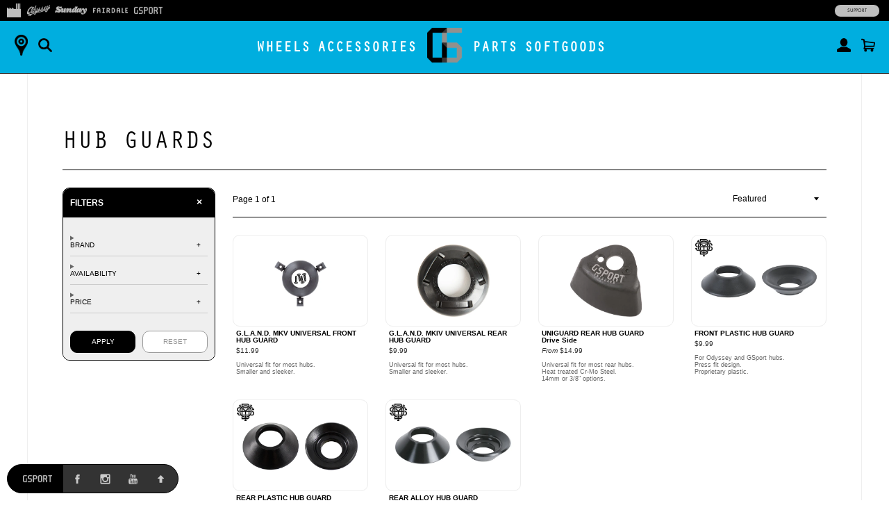

--- FILE ---
content_type: text/html; charset=utf-8
request_url: https://b2c.fullfactorydistro.com/collections/gsport-hub-guards
body_size: 15423
content:
<!doctype html>
<!--[if lt IE 7]><html class="no-js ie6 oldie" lang="en"><![endif]-->
<!--[if IE 7]><html class="no-js ie7 oldie" lang="en"><![endif]-->
<!--[if IE 8]><html class="no-js ie8 oldie" lang="en"><![endif]-->
<!--[if gt IE 8]><!--><html class="no-js" lang="en"><!--<![endif]-->
<head>
<!-- Google tag (gtag.js) -->
<script async src="https://www.googletagmanager.com/gtag/js?id=G-HBZ3PV6H6T"></script>
<script>
  window.dataLayer = window.dataLayer || [];
  function gtag(){dataLayer.push(arguments);}
  gtag('js', new Date());
  gtag('config', 'G-HBZ3PV6H6T');
</script><!--[if IE]><meta http-equiv='X-UA-Compatible' content='IE=edge,chrome=1' /><![endif]-->
  <meta charset="utf-8" />
  <meta name="facebook-domain-verification" content="dr6ov278nhzwfduilp8heou1oe69rt" />
  <link rel="profile" href="https://gmpg.org/xfn/11" />
<script>
  document.addEventListener('DOMContentLoaded', function() {
  	document.body.classList.add("hide");
    
    var queryString = window.location.search,
        urlParams = new URLSearchParams(queryString),
        product_vendor = '',
        redirect_utm_source = urlParams.get('utm_source'),
        redirect_meta = document.createElement('meta'),
        redirect_url = redirect_url = 'https://shop.gsportbmx.com/collections/gsport-hub-guards',
    	redirect = false;
    
	  redirect_meta.setAttribute('http-equiv', 'refresh');
      redirect_meta.content = "0;URL="+redirect_url;
      document.getElementsByTagName('head')[0].appendChild(redirect_meta);
      window.top.location.href  = redirect_url;
  });
  </script><meta name="robots" content="noindex">
  <meta http-equiv="refresh" content="0;URL='https://marketplace.fullfactorydistro.com/collections/gsport-hub-guards'" />
  <script>
    window.top.location.href  = 'https://marketplace.fullfactorydistro.com/collections/gsport-hub-guards';
  </script><script>window.performance && window.performance.mark && window.performance.mark('shopify.content_for_header.start');</script><meta name="facebook-domain-verification" content="dr6ov278nhzwfduilp8heou1oe69rt">
<meta id="shopify-digital-wallet" name="shopify-digital-wallet" content="/7038345/digital_wallets/dialog">
<meta name="shopify-checkout-api-token" content="2c5e64768a22397766ceff5228f2e2b1">
<meta id="in-context-paypal-metadata" data-shop-id="7038345" data-venmo-supported="false" data-environment="production" data-locale="en_US" data-paypal-v4="true" data-currency="USD">
<link rel="alternate" type="application/atom+xml" title="Feed" href="/collections/gsport-hub-guards.atom" />
<link rel="alternate" type="application/json+oembed" href="https://marketplace.fullfactorydistro.com/collections/gsport-hub-guards.oembed">
<script async="async" src="/checkouts/internal/preloads.js?locale=en-US"></script>
<link rel="preconnect" href="https://shop.app" crossorigin="anonymous">
<script async="async" src="https://shop.app/checkouts/internal/preloads.js?locale=en-US&shop_id=7038345" crossorigin="anonymous"></script>
<script id="apple-pay-shop-capabilities" type="application/json">{"shopId":7038345,"countryCode":"US","currencyCode":"USD","merchantCapabilities":["supports3DS"],"merchantId":"gid:\/\/shopify\/Shop\/7038345","merchantName":"Full Factory Marketplace","requiredBillingContactFields":["postalAddress","email","phone"],"requiredShippingContactFields":["postalAddress","email","phone"],"shippingType":"shipping","supportedNetworks":["visa","masterCard","amex","discover","elo","jcb"],"total":{"type":"pending","label":"Full Factory Marketplace","amount":"1.00"},"shopifyPaymentsEnabled":true,"supportsSubscriptions":true}</script>
<script id="shopify-features" type="application/json">{"accessToken":"2c5e64768a22397766ceff5228f2e2b1","betas":["rich-media-storefront-analytics"],"domain":"b2c.fullfactorydistro.com","predictiveSearch":true,"shopId":7038345,"locale":"en"}</script>
<script>var Shopify = Shopify || {};
Shopify.shop = "fullfactory-b2c.myshopify.com";
Shopify.locale = "en";
Shopify.currency = {"active":"USD","rate":"1.0"};
Shopify.country = "US";
Shopify.theme = {"name":"Full Factory Marketplace","id":9167176,"schema_name":null,"schema_version":null,"theme_store_id":null,"role":"main"};
Shopify.theme.handle = "null";
Shopify.theme.style = {"id":null,"handle":null};
Shopify.cdnHost = "b2c.fullfactorydistro.com/cdn";
Shopify.routes = Shopify.routes || {};
Shopify.routes.root = "/";</script>
<script type="module">!function(o){(o.Shopify=o.Shopify||{}).modules=!0}(window);</script>
<script>!function(o){function n(){var o=[];function n(){o.push(Array.prototype.slice.apply(arguments))}return n.q=o,n}var t=o.Shopify=o.Shopify||{};t.loadFeatures=n(),t.autoloadFeatures=n()}(window);</script>
<script>
  window.ShopifyPay = window.ShopifyPay || {};
  window.ShopifyPay.apiHost = "shop.app\/pay";
  window.ShopifyPay.redirectState = null;
</script>
<script id="shop-js-analytics" type="application/json">{"pageType":"collection"}</script>
<script defer="defer" async type="module" src="//b2c.fullfactorydistro.com/cdn/shopifycloud/shop-js/modules/v2/client.init-shop-cart-sync_BT-GjEfc.en.esm.js"></script>
<script defer="defer" async type="module" src="//b2c.fullfactorydistro.com/cdn/shopifycloud/shop-js/modules/v2/chunk.common_D58fp_Oc.esm.js"></script>
<script defer="defer" async type="module" src="//b2c.fullfactorydistro.com/cdn/shopifycloud/shop-js/modules/v2/chunk.modal_xMitdFEc.esm.js"></script>
<script type="module">
  await import("//b2c.fullfactorydistro.com/cdn/shopifycloud/shop-js/modules/v2/client.init-shop-cart-sync_BT-GjEfc.en.esm.js");
await import("//b2c.fullfactorydistro.com/cdn/shopifycloud/shop-js/modules/v2/chunk.common_D58fp_Oc.esm.js");
await import("//b2c.fullfactorydistro.com/cdn/shopifycloud/shop-js/modules/v2/chunk.modal_xMitdFEc.esm.js");

  window.Shopify.SignInWithShop?.initShopCartSync?.({"fedCMEnabled":true,"windoidEnabled":true});

</script>
<script>
  window.Shopify = window.Shopify || {};
  if (!window.Shopify.featureAssets) window.Shopify.featureAssets = {};
  window.Shopify.featureAssets['shop-js'] = {"shop-cart-sync":["modules/v2/client.shop-cart-sync_DZOKe7Ll.en.esm.js","modules/v2/chunk.common_D58fp_Oc.esm.js","modules/v2/chunk.modal_xMitdFEc.esm.js"],"init-fed-cm":["modules/v2/client.init-fed-cm_B6oLuCjv.en.esm.js","modules/v2/chunk.common_D58fp_Oc.esm.js","modules/v2/chunk.modal_xMitdFEc.esm.js"],"shop-cash-offers":["modules/v2/client.shop-cash-offers_D2sdYoxE.en.esm.js","modules/v2/chunk.common_D58fp_Oc.esm.js","modules/v2/chunk.modal_xMitdFEc.esm.js"],"shop-login-button":["modules/v2/client.shop-login-button_QeVjl5Y3.en.esm.js","modules/v2/chunk.common_D58fp_Oc.esm.js","modules/v2/chunk.modal_xMitdFEc.esm.js"],"pay-button":["modules/v2/client.pay-button_DXTOsIq6.en.esm.js","modules/v2/chunk.common_D58fp_Oc.esm.js","modules/v2/chunk.modal_xMitdFEc.esm.js"],"shop-button":["modules/v2/client.shop-button_DQZHx9pm.en.esm.js","modules/v2/chunk.common_D58fp_Oc.esm.js","modules/v2/chunk.modal_xMitdFEc.esm.js"],"avatar":["modules/v2/client.avatar_BTnouDA3.en.esm.js"],"init-windoid":["modules/v2/client.init-windoid_CR1B-cfM.en.esm.js","modules/v2/chunk.common_D58fp_Oc.esm.js","modules/v2/chunk.modal_xMitdFEc.esm.js"],"init-shop-for-new-customer-accounts":["modules/v2/client.init-shop-for-new-customer-accounts_C_vY_xzh.en.esm.js","modules/v2/client.shop-login-button_QeVjl5Y3.en.esm.js","modules/v2/chunk.common_D58fp_Oc.esm.js","modules/v2/chunk.modal_xMitdFEc.esm.js"],"init-shop-email-lookup-coordinator":["modules/v2/client.init-shop-email-lookup-coordinator_BI7n9ZSv.en.esm.js","modules/v2/chunk.common_D58fp_Oc.esm.js","modules/v2/chunk.modal_xMitdFEc.esm.js"],"init-shop-cart-sync":["modules/v2/client.init-shop-cart-sync_BT-GjEfc.en.esm.js","modules/v2/chunk.common_D58fp_Oc.esm.js","modules/v2/chunk.modal_xMitdFEc.esm.js"],"shop-toast-manager":["modules/v2/client.shop-toast-manager_DiYdP3xc.en.esm.js","modules/v2/chunk.common_D58fp_Oc.esm.js","modules/v2/chunk.modal_xMitdFEc.esm.js"],"init-customer-accounts":["modules/v2/client.init-customer-accounts_D9ZNqS-Q.en.esm.js","modules/v2/client.shop-login-button_QeVjl5Y3.en.esm.js","modules/v2/chunk.common_D58fp_Oc.esm.js","modules/v2/chunk.modal_xMitdFEc.esm.js"],"init-customer-accounts-sign-up":["modules/v2/client.init-customer-accounts-sign-up_iGw4briv.en.esm.js","modules/v2/client.shop-login-button_QeVjl5Y3.en.esm.js","modules/v2/chunk.common_D58fp_Oc.esm.js","modules/v2/chunk.modal_xMitdFEc.esm.js"],"shop-follow-button":["modules/v2/client.shop-follow-button_CqMgW2wH.en.esm.js","modules/v2/chunk.common_D58fp_Oc.esm.js","modules/v2/chunk.modal_xMitdFEc.esm.js"],"checkout-modal":["modules/v2/client.checkout-modal_xHeaAweL.en.esm.js","modules/v2/chunk.common_D58fp_Oc.esm.js","modules/v2/chunk.modal_xMitdFEc.esm.js"],"shop-login":["modules/v2/client.shop-login_D91U-Q7h.en.esm.js","modules/v2/chunk.common_D58fp_Oc.esm.js","modules/v2/chunk.modal_xMitdFEc.esm.js"],"lead-capture":["modules/v2/client.lead-capture_BJmE1dJe.en.esm.js","modules/v2/chunk.common_D58fp_Oc.esm.js","modules/v2/chunk.modal_xMitdFEc.esm.js"],"payment-terms":["modules/v2/client.payment-terms_Ci9AEqFq.en.esm.js","modules/v2/chunk.common_D58fp_Oc.esm.js","modules/v2/chunk.modal_xMitdFEc.esm.js"]};
</script>
<script>(function() {
  var isLoaded = false;
  function asyncLoad() {
    if (isLoaded) return;
    isLoaded = true;
    var urls = ["https:\/\/cdn.roseperl.com\/storelocator-prod\/stockist-form\/fullfactory-b2c-1750215192.js?shop=fullfactory-b2c.myshopify.com","https:\/\/cdn.roseperl.com\/storelocator-prod\/setting\/fullfactory-b2c-1768853493.js?shop=fullfactory-b2c.myshopify.com","https:\/\/cdn.roseperl.com\/storelocator-prod\/wtb\/fullfactory-b2c-1768853494.js?shop=fullfactory-b2c.myshopify.com","https:\/\/cdn.roseperl.com\/storelocator-prod\/fo\/fullfactory-b2c-1768853494.js?shop=fullfactory-b2c.myshopify.com"];
    for (var i = 0; i < urls.length; i++) {
      var s = document.createElement('script');
      s.type = 'text/javascript';
      s.async = true;
      s.src = urls[i];
      var x = document.getElementsByTagName('script')[0];
      x.parentNode.insertBefore(s, x);
    }
  };
  if(window.attachEvent) {
    window.attachEvent('onload', asyncLoad);
  } else {
    window.addEventListener('load', asyncLoad, false);
  }
})();</script>
<script id="__st">var __st={"a":7038345,"offset":-28800,"reqid":"617ec1cd-773e-45c9-be22-fe74b444c617-1769246466","pageurl":"b2c.fullfactorydistro.com\/collections\/gsport-hub-guards","u":"8ce621d4c7b6","p":"collection","rtyp":"collection","rid":79551037536};</script>
<script>window.ShopifyPaypalV4VisibilityTracking = true;</script>
<script id="captcha-bootstrap">!function(){'use strict';const t='contact',e='account',n='new_comment',o=[[t,t],['blogs',n],['comments',n],[t,'customer']],c=[[e,'customer_login'],[e,'guest_login'],[e,'recover_customer_password'],[e,'create_customer']],r=t=>t.map((([t,e])=>`form[action*='/${t}']:not([data-nocaptcha='true']) input[name='form_type'][value='${e}']`)).join(','),a=t=>()=>t?[...document.querySelectorAll(t)].map((t=>t.form)):[];function s(){const t=[...o],e=r(t);return a(e)}const i='password',u='form_key',d=['recaptcha-v3-token','g-recaptcha-response','h-captcha-response',i],f=()=>{try{return window.sessionStorage}catch{return}},m='__shopify_v',_=t=>t.elements[u];function p(t,e,n=!1){try{const o=window.sessionStorage,c=JSON.parse(o.getItem(e)),{data:r}=function(t){const{data:e,action:n}=t;return t[m]||n?{data:e,action:n}:{data:t,action:n}}(c);for(const[e,n]of Object.entries(r))t.elements[e]&&(t.elements[e].value=n);n&&o.removeItem(e)}catch(o){console.error('form repopulation failed',{error:o})}}const l='form_type',E='cptcha';function T(t){t.dataset[E]=!0}const w=window,h=w.document,L='Shopify',v='ce_forms',y='captcha';let A=!1;((t,e)=>{const n=(g='f06e6c50-85a8-45c8-87d0-21a2b65856fe',I='https://cdn.shopify.com/shopifycloud/storefront-forms-hcaptcha/ce_storefront_forms_captcha_hcaptcha.v1.5.2.iife.js',D={infoText:'Protected by hCaptcha',privacyText:'Privacy',termsText:'Terms'},(t,e,n)=>{const o=w[L][v],c=o.bindForm;if(c)return c(t,g,e,D).then(n);var r;o.q.push([[t,g,e,D],n]),r=I,A||(h.body.append(Object.assign(h.createElement('script'),{id:'captcha-provider',async:!0,src:r})),A=!0)});var g,I,D;w[L]=w[L]||{},w[L][v]=w[L][v]||{},w[L][v].q=[],w[L][y]=w[L][y]||{},w[L][y].protect=function(t,e){n(t,void 0,e),T(t)},Object.freeze(w[L][y]),function(t,e,n,w,h,L){const[v,y,A,g]=function(t,e,n){const i=e?o:[],u=t?c:[],d=[...i,...u],f=r(d),m=r(i),_=r(d.filter((([t,e])=>n.includes(e))));return[a(f),a(m),a(_),s()]}(w,h,L),I=t=>{const e=t.target;return e instanceof HTMLFormElement?e:e&&e.form},D=t=>v().includes(t);t.addEventListener('submit',(t=>{const e=I(t);if(!e)return;const n=D(e)&&!e.dataset.hcaptchaBound&&!e.dataset.recaptchaBound,o=_(e),c=g().includes(e)&&(!o||!o.value);(n||c)&&t.preventDefault(),c&&!n&&(function(t){try{if(!f())return;!function(t){const e=f();if(!e)return;const n=_(t);if(!n)return;const o=n.value;o&&e.removeItem(o)}(t);const e=Array.from(Array(32),(()=>Math.random().toString(36)[2])).join('');!function(t,e){_(t)||t.append(Object.assign(document.createElement('input'),{type:'hidden',name:u})),t.elements[u].value=e}(t,e),function(t,e){const n=f();if(!n)return;const o=[...t.querySelectorAll(`input[type='${i}']`)].map((({name:t})=>t)),c=[...d,...o],r={};for(const[a,s]of new FormData(t).entries())c.includes(a)||(r[a]=s);n.setItem(e,JSON.stringify({[m]:1,action:t.action,data:r}))}(t,e)}catch(e){console.error('failed to persist form',e)}}(e),e.submit())}));const S=(t,e)=>{t&&!t.dataset[E]&&(n(t,e.some((e=>e===t))),T(t))};for(const o of['focusin','change'])t.addEventListener(o,(t=>{const e=I(t);D(e)&&S(e,y())}));const B=e.get('form_key'),M=e.get(l),P=B&&M;t.addEventListener('DOMContentLoaded',(()=>{const t=y();if(P)for(const e of t)e.elements[l].value===M&&p(e,B);[...new Set([...A(),...v().filter((t=>'true'===t.dataset.shopifyCaptcha))])].forEach((e=>S(e,t)))}))}(h,new URLSearchParams(w.location.search),n,t,e,['guest_login'])})(!0,!0)}();</script>
<script integrity="sha256-4kQ18oKyAcykRKYeNunJcIwy7WH5gtpwJnB7kiuLZ1E=" data-source-attribution="shopify.loadfeatures" defer="defer" src="//b2c.fullfactorydistro.com/cdn/shopifycloud/storefront/assets/storefront/load_feature-a0a9edcb.js" crossorigin="anonymous"></script>
<script crossorigin="anonymous" defer="defer" src="//b2c.fullfactorydistro.com/cdn/shopifycloud/storefront/assets/shopify_pay/storefront-65b4c6d7.js?v=20250812"></script>
<script data-source-attribution="shopify.dynamic_checkout.dynamic.init">var Shopify=Shopify||{};Shopify.PaymentButton=Shopify.PaymentButton||{isStorefrontPortableWallets:!0,init:function(){window.Shopify.PaymentButton.init=function(){};var t=document.createElement("script");t.src="https://b2c.fullfactorydistro.com/cdn/shopifycloud/portable-wallets/latest/portable-wallets.en.js",t.type="module",document.head.appendChild(t)}};
</script>
<script data-source-attribution="shopify.dynamic_checkout.buyer_consent">
  function portableWalletsHideBuyerConsent(e){var t=document.getElementById("shopify-buyer-consent"),n=document.getElementById("shopify-subscription-policy-button");t&&n&&(t.classList.add("hidden"),t.setAttribute("aria-hidden","true"),n.removeEventListener("click",e))}function portableWalletsShowBuyerConsent(e){var t=document.getElementById("shopify-buyer-consent"),n=document.getElementById("shopify-subscription-policy-button");t&&n&&(t.classList.remove("hidden"),t.removeAttribute("aria-hidden"),n.addEventListener("click",e))}window.Shopify?.PaymentButton&&(window.Shopify.PaymentButton.hideBuyerConsent=portableWalletsHideBuyerConsent,window.Shopify.PaymentButton.showBuyerConsent=portableWalletsShowBuyerConsent);
</script>
<script data-source-attribution="shopify.dynamic_checkout.cart.bootstrap">document.addEventListener("DOMContentLoaded",(function(){function t(){return document.querySelector("shopify-accelerated-checkout-cart, shopify-accelerated-checkout")}if(t())Shopify.PaymentButton.init();else{new MutationObserver((function(e,n){t()&&(Shopify.PaymentButton.init(),n.disconnect())})).observe(document.body,{childList:!0,subtree:!0})}}));
</script>
<script id='scb4127' type='text/javascript' async='' src='https://b2c.fullfactorydistro.com/cdn/shopifycloud/privacy-banner/storefront-banner.js'></script><link id="shopify-accelerated-checkout-styles" rel="stylesheet" media="screen" href="https://b2c.fullfactorydistro.com/cdn/shopifycloud/portable-wallets/latest/accelerated-checkout-backwards-compat.css" crossorigin="anonymous">
<style id="shopify-accelerated-checkout-cart">
        #shopify-buyer-consent {
  margin-top: 1em;
  display: inline-block;
  width: 100%;
}

#shopify-buyer-consent.hidden {
  display: none;
}

#shopify-subscription-policy-button {
  background: none;
  border: none;
  padding: 0;
  text-decoration: underline;
  font-size: inherit;
  cursor: pointer;
}

#shopify-subscription-policy-button::before {
  box-shadow: none;
}

      </style>

<script>window.performance && window.performance.mark && window.performance.mark('shopify.content_for_header.end');</script>

  <script src="//b2c.fullfactorydistro.com/cdn/shop/t/3/assets/jquery.sticky-kit.min.js?v=90371879768825644211508534610" type="text/javascript"></script>
  
  <link href="//b2c.fullfactorydistro.com/cdn/shop/t/3/assets/fancybox.min.css?v=148522943976157128331768256979" rel="stylesheet" type="text/css" media="all" />
  <script src="//b2c.fullfactorydistro.com/cdn/shop/t/3/assets/fancybox.min.js?v=179938354655664337111521768528" type="text/javascript"></script>
  
  <link href="//b2c.fullfactorydistro.com/cdn/shop/t/3/assets/slick-default.v5.css?v=33646529211634063341756503560" rel="stylesheet" type="text/css" media="all" />
  <script src="//b2c.fullfactorydistro.com/cdn/shop/t/3/assets/slick.min.js?v=71779134894361685811510903256" type="text/javascript"></script>
  <script src="//b2c.fullfactorydistro.com/cdn/shop/t/3/assets/slick-setup.v5.js?v=93770702512227232291742767358" type="text/javascript"></script>
  
  <link href="//b2c.fullfactorydistro.com/cdn/shop/t/3/assets/default.v5.css?v=150894421715565416791768256978" rel="stylesheet" type="text/css" media="all" />
  <script src="//b2c.fullfactorydistro.com/cdn/shop/t/3/assets/scripts.v5.js?v=169407619356485886051754080512" type="text/javascript"></script>
<script src="//maps.googleapis.com/maps/api/js?libraries=places&key=AIzaSyA91tB8Bm9O7RoNTLyXR05fW_5QDc6SLt8" type="text/javascript"></script>
            <script> var geoson_url = "//b2c.fullfactorydistro.com/cdn/shop/t/3/assets/storeifyapps-geojson.js?v=114618477146694907721644372418"; </script>
            <link href="//b2c.fullfactorydistro.com/cdn/shop/t/3/assets/storeifyapps-storelocator.css?v=43085457795060405421644372317" rel="stylesheet" type="text/css" media="all" /><!-- Meta Pixel Code -->
  <script>
  !function(f,b,e,v,n,t,s)
  {if(f.fbq)return;n=f.fbq=function(){n.callMethod?
  n.callMethod.apply(n,arguments):n.queue.push(arguments)};
  if(!f._fbq)f._fbq=n;n.push=n;n.loaded=!0;n.version='2.0';
  n.queue=[];t=b.createElement(e);t.async=!0;
  t.src=v;s=b.getElementsByTagName(e)[0];
  s.parentNode.insertBefore(t,s)}(window, document,'script',
  'https://connect.facebook.net/en_US/fbevents.js');
  fbq('init', '682100696534519');
  fbq('track', 'PageView');
  </script>
  <noscript><img height="1" width="1" style="display:none"
  src="https://www.facebook.com/tr?id=682100696534519&ev=PageView&noscript=1"
  /></noscript>
  <!-- End Meta Pixel Code -->
<link rel="canonical" href="https://marketplace.fullfactorydistro.com/collections/gsport-hub-guards">
<meta property="og:image" content="https://cdn.shopify.com/s/files/1/0703/8345/files/fullfactory-marketplace-facebook.png?v=1642886275" />
<meta property="og:image:secure_url" content="https://cdn.shopify.com/s/files/1/0703/8345/files/fullfactory-marketplace-facebook.png?v=1642886275" />
<meta property="og:image:width" content="1200" />
<meta property="og:image:height" content="630" />
<link href="https://monorail-edge.shopifysvc.com" rel="dns-prefetch">
<script>(function(){if ("sendBeacon" in navigator && "performance" in window) {try {var session_token_from_headers = performance.getEntriesByType('navigation')[0].serverTiming.find(x => x.name == '_s').description;} catch {var session_token_from_headers = undefined;}var session_cookie_matches = document.cookie.match(/_shopify_s=([^;]*)/);var session_token_from_cookie = session_cookie_matches && session_cookie_matches.length === 2 ? session_cookie_matches[1] : "";var session_token = session_token_from_headers || session_token_from_cookie || "";function handle_abandonment_event(e) {var entries = performance.getEntries().filter(function(entry) {return /monorail-edge.shopifysvc.com/.test(entry.name);});if (!window.abandonment_tracked && entries.length === 0) {window.abandonment_tracked = true;var currentMs = Date.now();var navigation_start = performance.timing.navigationStart;var payload = {shop_id: 7038345,url: window.location.href,navigation_start,duration: currentMs - navigation_start,session_token,page_type: "collection"};window.navigator.sendBeacon("https://monorail-edge.shopifysvc.com/v1/produce", JSON.stringify({schema_id: "online_store_buyer_site_abandonment/1.1",payload: payload,metadata: {event_created_at_ms: currentMs,event_sent_at_ms: currentMs}}));}}window.addEventListener('pagehide', handle_abandonment_event);}}());</script>
<script id="web-pixels-manager-setup">(function e(e,d,r,n,o){if(void 0===o&&(o={}),!Boolean(null===(a=null===(i=window.Shopify)||void 0===i?void 0:i.analytics)||void 0===a?void 0:a.replayQueue)){var i,a;window.Shopify=window.Shopify||{};var t=window.Shopify;t.analytics=t.analytics||{};var s=t.analytics;s.replayQueue=[],s.publish=function(e,d,r){return s.replayQueue.push([e,d,r]),!0};try{self.performance.mark("wpm:start")}catch(e){}var l=function(){var e={modern:/Edge?\/(1{2}[4-9]|1[2-9]\d|[2-9]\d{2}|\d{4,})\.\d+(\.\d+|)|Firefox\/(1{2}[4-9]|1[2-9]\d|[2-9]\d{2}|\d{4,})\.\d+(\.\d+|)|Chrom(ium|e)\/(9{2}|\d{3,})\.\d+(\.\d+|)|(Maci|X1{2}).+ Version\/(15\.\d+|(1[6-9]|[2-9]\d|\d{3,})\.\d+)([,.]\d+|)( \(\w+\)|)( Mobile\/\w+|) Safari\/|Chrome.+OPR\/(9{2}|\d{3,})\.\d+\.\d+|(CPU[ +]OS|iPhone[ +]OS|CPU[ +]iPhone|CPU IPhone OS|CPU iPad OS)[ +]+(15[._]\d+|(1[6-9]|[2-9]\d|\d{3,})[._]\d+)([._]\d+|)|Android:?[ /-](13[3-9]|1[4-9]\d|[2-9]\d{2}|\d{4,})(\.\d+|)(\.\d+|)|Android.+Firefox\/(13[5-9]|1[4-9]\d|[2-9]\d{2}|\d{4,})\.\d+(\.\d+|)|Android.+Chrom(ium|e)\/(13[3-9]|1[4-9]\d|[2-9]\d{2}|\d{4,})\.\d+(\.\d+|)|SamsungBrowser\/([2-9]\d|\d{3,})\.\d+/,legacy:/Edge?\/(1[6-9]|[2-9]\d|\d{3,})\.\d+(\.\d+|)|Firefox\/(5[4-9]|[6-9]\d|\d{3,})\.\d+(\.\d+|)|Chrom(ium|e)\/(5[1-9]|[6-9]\d|\d{3,})\.\d+(\.\d+|)([\d.]+$|.*Safari\/(?![\d.]+ Edge\/[\d.]+$))|(Maci|X1{2}).+ Version\/(10\.\d+|(1[1-9]|[2-9]\d|\d{3,})\.\d+)([,.]\d+|)( \(\w+\)|)( Mobile\/\w+|) Safari\/|Chrome.+OPR\/(3[89]|[4-9]\d|\d{3,})\.\d+\.\d+|(CPU[ +]OS|iPhone[ +]OS|CPU[ +]iPhone|CPU IPhone OS|CPU iPad OS)[ +]+(10[._]\d+|(1[1-9]|[2-9]\d|\d{3,})[._]\d+)([._]\d+|)|Android:?[ /-](13[3-9]|1[4-9]\d|[2-9]\d{2}|\d{4,})(\.\d+|)(\.\d+|)|Mobile Safari.+OPR\/([89]\d|\d{3,})\.\d+\.\d+|Android.+Firefox\/(13[5-9]|1[4-9]\d|[2-9]\d{2}|\d{4,})\.\d+(\.\d+|)|Android.+Chrom(ium|e)\/(13[3-9]|1[4-9]\d|[2-9]\d{2}|\d{4,})\.\d+(\.\d+|)|Android.+(UC? ?Browser|UCWEB|U3)[ /]?(15\.([5-9]|\d{2,})|(1[6-9]|[2-9]\d|\d{3,})\.\d+)\.\d+|SamsungBrowser\/(5\.\d+|([6-9]|\d{2,})\.\d+)|Android.+MQ{2}Browser\/(14(\.(9|\d{2,})|)|(1[5-9]|[2-9]\d|\d{3,})(\.\d+|))(\.\d+|)|K[Aa][Ii]OS\/(3\.\d+|([4-9]|\d{2,})\.\d+)(\.\d+|)/},d=e.modern,r=e.legacy,n=navigator.userAgent;return n.match(d)?"modern":n.match(r)?"legacy":"unknown"}(),u="modern"===l?"modern":"legacy",c=(null!=n?n:{modern:"",legacy:""})[u],f=function(e){return[e.baseUrl,"/wpm","/b",e.hashVersion,"modern"===e.buildTarget?"m":"l",".js"].join("")}({baseUrl:d,hashVersion:r,buildTarget:u}),m=function(e){var d=e.version,r=e.bundleTarget,n=e.surface,o=e.pageUrl,i=e.monorailEndpoint;return{emit:function(e){var a=e.status,t=e.errorMsg,s=(new Date).getTime(),l=JSON.stringify({metadata:{event_sent_at_ms:s},events:[{schema_id:"web_pixels_manager_load/3.1",payload:{version:d,bundle_target:r,page_url:o,status:a,surface:n,error_msg:t},metadata:{event_created_at_ms:s}}]});if(!i)return console&&console.warn&&console.warn("[Web Pixels Manager] No Monorail endpoint provided, skipping logging."),!1;try{return self.navigator.sendBeacon.bind(self.navigator)(i,l)}catch(e){}var u=new XMLHttpRequest;try{return u.open("POST",i,!0),u.setRequestHeader("Content-Type","text/plain"),u.send(l),!0}catch(e){return console&&console.warn&&console.warn("[Web Pixels Manager] Got an unhandled error while logging to Monorail."),!1}}}}({version:r,bundleTarget:l,surface:e.surface,pageUrl:self.location.href,monorailEndpoint:e.monorailEndpoint});try{o.browserTarget=l,function(e){var d=e.src,r=e.async,n=void 0===r||r,o=e.onload,i=e.onerror,a=e.sri,t=e.scriptDataAttributes,s=void 0===t?{}:t,l=document.createElement("script"),u=document.querySelector("head"),c=document.querySelector("body");if(l.async=n,l.src=d,a&&(l.integrity=a,l.crossOrigin="anonymous"),s)for(var f in s)if(Object.prototype.hasOwnProperty.call(s,f))try{l.dataset[f]=s[f]}catch(e){}if(o&&l.addEventListener("load",o),i&&l.addEventListener("error",i),u)u.appendChild(l);else{if(!c)throw new Error("Did not find a head or body element to append the script");c.appendChild(l)}}({src:f,async:!0,onload:function(){if(!function(){var e,d;return Boolean(null===(d=null===(e=window.Shopify)||void 0===e?void 0:e.analytics)||void 0===d?void 0:d.initialized)}()){var d=window.webPixelsManager.init(e)||void 0;if(d){var r=window.Shopify.analytics;r.replayQueue.forEach((function(e){var r=e[0],n=e[1],o=e[2];d.publishCustomEvent(r,n,o)})),r.replayQueue=[],r.publish=d.publishCustomEvent,r.visitor=d.visitor,r.initialized=!0}}},onerror:function(){return m.emit({status:"failed",errorMsg:"".concat(f," has failed to load")})},sri:function(e){var d=/^sha384-[A-Za-z0-9+/=]+$/;return"string"==typeof e&&d.test(e)}(c)?c:"",scriptDataAttributes:o}),m.emit({status:"loading"})}catch(e){m.emit({status:"failed",errorMsg:(null==e?void 0:e.message)||"Unknown error"})}}})({shopId: 7038345,storefrontBaseUrl: "https://marketplace.fullfactorydistro.com",extensionsBaseUrl: "https://extensions.shopifycdn.com/cdn/shopifycloud/web-pixels-manager",monorailEndpoint: "https://monorail-edge.shopifysvc.com/unstable/produce_batch",surface: "storefront-renderer",enabledBetaFlags: ["2dca8a86"],webPixelsConfigList: [{"id":"204144875","configuration":"{\"pixel_id\":\"682100696534519\",\"pixel_type\":\"facebook_pixel\",\"metaapp_system_user_token\":\"-\"}","eventPayloadVersion":"v1","runtimeContext":"OPEN","scriptVersion":"ca16bc87fe92b6042fbaa3acc2fbdaa6","type":"APP","apiClientId":2329312,"privacyPurposes":["ANALYTICS","MARKETING","SALE_OF_DATA"],"dataSharingAdjustments":{"protectedCustomerApprovalScopes":["read_customer_address","read_customer_email","read_customer_name","read_customer_personal_data","read_customer_phone"]}},{"id":"shopify-app-pixel","configuration":"{}","eventPayloadVersion":"v1","runtimeContext":"STRICT","scriptVersion":"0450","apiClientId":"shopify-pixel","type":"APP","privacyPurposes":["ANALYTICS","MARKETING"]},{"id":"shopify-custom-pixel","eventPayloadVersion":"v1","runtimeContext":"LAX","scriptVersion":"0450","apiClientId":"shopify-pixel","type":"CUSTOM","privacyPurposes":["ANALYTICS","MARKETING"]}],isMerchantRequest: false,initData: {"shop":{"name":"Full Factory Marketplace","paymentSettings":{"currencyCode":"USD"},"myshopifyDomain":"fullfactory-b2c.myshopify.com","countryCode":"US","storefrontUrl":"https:\/\/marketplace.fullfactorydistro.com"},"customer":null,"cart":null,"checkout":null,"productVariants":[],"purchasingCompany":null},},"https://b2c.fullfactorydistro.com/cdn","fcfee988w5aeb613cpc8e4bc33m6693e112",{"modern":"","legacy":""},{"shopId":"7038345","storefrontBaseUrl":"https:\/\/marketplace.fullfactorydistro.com","extensionBaseUrl":"https:\/\/extensions.shopifycdn.com\/cdn\/shopifycloud\/web-pixels-manager","surface":"storefront-renderer","enabledBetaFlags":"[\"2dca8a86\"]","isMerchantRequest":"false","hashVersion":"fcfee988w5aeb613cpc8e4bc33m6693e112","publish":"custom","events":"[[\"page_viewed\",{}],[\"collection_viewed\",{\"collection\":{\"id\":\"79551037536\",\"title\":\"GSport \/ Hub Guards\",\"productVariants\":[{\"price\":{\"amount\":11.99,\"currencyCode\":\"USD\"},\"product\":{\"title\":\"GSport G.L.A.N.D. MKV Universal Front Hub Guard\",\"vendor\":\"GSport\",\"id\":\"5998050967716\",\"untranslatedTitle\":\"GSport G.L.A.N.D. MKV Universal Front Hub Guard\",\"url\":\"\/products\/gsport-g-l-a-n-d-mkv-universal-front-hub-guard\",\"type\":\"Hubs\"},\"id\":\"37517679919268\",\"image\":{\"src\":\"\/\/b2c.fullfactorydistro.com\/cdn\/shop\/products\/GSPORT-GLAND-MKV-Hub-Guard-Top-Web_f8ee4b41-b930-4981-82d8-02e86cdbb36e.jpg?v=1751448655\"},\"sku\":\"GSWH-741F-BK\",\"title\":\"Black\",\"untranslatedTitle\":\"Black\"},{\"price\":{\"amount\":9.99,\"currencyCode\":\"USD\"},\"product\":{\"title\":\"GSport G.L.A.N.D. MKIV Universal Rear Hub Guard\",\"vendor\":\"GSport\",\"id\":\"8917255432\",\"untranslatedTitle\":\"GSport G.L.A.N.D. MKIV Universal Rear Hub Guard\",\"url\":\"\/products\/gsport-g-l-a-n-d-mkiv-universal-rear-hub-guard\",\"type\":\"Hubs\"},\"id\":\"43803271823595\",\"image\":{\"src\":\"\/\/b2c.fullfactorydistro.com\/cdn\/shop\/products\/gsport-gland-m4-rear-top-17_1d21564f-56c0-40e0-a2f6-1d58db43b891.jpg?v=1751449146\"},\"sku\":\"GSWH-717R-BK\",\"title\":\"Rear\",\"untranslatedTitle\":\"Rear\"},{\"price\":{\"amount\":14.99,\"currencyCode\":\"USD\"},\"product\":{\"title\":\"GSport Uniguard Rear Hub Guard (Drive Side)\",\"vendor\":\"GSport\",\"id\":\"8917690376\",\"untranslatedTitle\":\"GSport Uniguard Rear Hub Guard (Drive Side)\",\"url\":\"\/products\/gsport-uniguard-rear-hub-guard-drive-side\",\"type\":\"Hubs\"},\"id\":\"31938420552\",\"image\":{\"src\":\"\/\/b2c.fullfactorydistro.com\/cdn\/shop\/products\/gsport-uni-guard_8571_71798a20-ccad-48d7-b520-ce0d48dcc718.jpg?v=1751449145\"},\"sku\":\"GSWH-715-38\",\"title\":\"3\/8\\\"\",\"untranslatedTitle\":\"3\/8\\\"\"},{\"price\":{\"amount\":9.99,\"currencyCode\":\"USD\"},\"product\":{\"title\":\"Odyssey Front Plastic Hub Guard\",\"vendor\":\"Odyssey\",\"id\":\"10367109832\",\"untranslatedTitle\":\"Odyssey Front Plastic Hub Guard\",\"url\":\"\/products\/odyssey-front-plastic-hub-guard\",\"type\":\"Hubs\"},\"id\":\"42395520840\",\"image\":{\"src\":\"\/\/b2c.fullfactorydistro.com\/cdn\/shop\/products\/ODSY-Vandero-Pro-Front-Hub-Guard-Group-Web.jpg?v=1751449132\"},\"sku\":\"ODW-452F-01\",\"title\":\"Default Title\",\"untranslatedTitle\":\"Default Title\"},{\"price\":{\"amount\":9.99,\"currencyCode\":\"USD\"},\"product\":{\"title\":\"Odyssey Rear Plastic Hub Guard\",\"vendor\":\"Odyssey\",\"id\":\"10630437896\",\"untranslatedTitle\":\"Odyssey Rear Plastic Hub Guard\",\"url\":\"\/products\/odyssey-rear-plastic-hub-guard\",\"type\":\"Hubs\"},\"id\":\"45272533576\",\"image\":{\"src\":\"\/\/b2c.fullfactorydistro.com\/cdn\/shop\/products\/Odyssey-Clutch-Hub-Guard-Web.jpg?v=1751449083\"},\"sku\":\"ODW-442-BK\",\"title\":\"Black (Non-Drive Side)\",\"untranslatedTitle\":\"Black (Non-Drive Side)\"},{\"price\":{\"amount\":28.99,\"currencyCode\":\"USD\"},\"product\":{\"title\":\"Odyssey Rear Alloy Hub Guard\",\"vendor\":\"Odyssey\",\"id\":\"10646079560\",\"untranslatedTitle\":\"Odyssey Rear Alloy Hub Guard\",\"url\":\"\/products\/odyssey-rear-alloy-hub-guard\",\"type\":\"Hubs\"},\"id\":\"45535546248\",\"image\":{\"src\":\"\/\/b2c.fullfactorydistro.com\/cdn\/shop\/products\/ODSY-Clutch-Guard-Alloy-Web.jpg?v=1751449078\"},\"sku\":\"ODW-444-BK\",\"title\":\"Black\",\"untranslatedTitle\":\"Black\"}]}}]]"});</script><script>
  window.ShopifyAnalytics = window.ShopifyAnalytics || {};
  window.ShopifyAnalytics.meta = window.ShopifyAnalytics.meta || {};
  window.ShopifyAnalytics.meta.currency = 'USD';
  var meta = {"products":[{"id":5998050967716,"gid":"gid:\/\/shopify\/Product\/5998050967716","vendor":"GSport","type":"Hubs","handle":"gsport-g-l-a-n-d-mkv-universal-front-hub-guard","variants":[{"id":37517679919268,"price":1199,"name":"GSport G.L.A.N.D. MKV Universal Front Hub Guard - Black","public_title":"Black","sku":"GSWH-741F-BK"}],"remote":false},{"id":8917255432,"gid":"gid:\/\/shopify\/Product\/8917255432","vendor":"GSport","type":"Hubs","handle":"gsport-g-l-a-n-d-mkiv-universal-rear-hub-guard","variants":[{"id":43803271823595,"price":999,"name":"GSport G.L.A.N.D. MKIV Universal Rear Hub Guard - Rear","public_title":"Rear","sku":"GSWH-717R-BK"}],"remote":false},{"id":8917690376,"gid":"gid:\/\/shopify\/Product\/8917690376","vendor":"GSport","type":"Hubs","handle":"gsport-uniguard-rear-hub-guard-drive-side","variants":[{"id":31938420552,"price":1499,"name":"GSport Uniguard Rear Hub Guard (Drive Side) - 3\/8\"","public_title":"3\/8\"","sku":"GSWH-715-38"},{"id":31938420616,"price":1699,"name":"GSport Uniguard Rear Hub Guard (Drive Side) - 14mm","public_title":"14mm","sku":"GSWH-715-14"}],"remote":false},{"id":10367109832,"gid":"gid:\/\/shopify\/Product\/10367109832","vendor":"Odyssey","type":"Hubs","handle":"odyssey-front-plastic-hub-guard","variants":[{"id":42395520840,"price":999,"name":"Odyssey Front Plastic Hub Guard","public_title":null,"sku":"ODW-452F-01"}],"remote":false},{"id":10630437896,"gid":"gid:\/\/shopify\/Product\/10630437896","vendor":"Odyssey","type":"Hubs","handle":"odyssey-rear-plastic-hub-guard","variants":[{"id":45272533576,"price":999,"name":"Odyssey Rear Plastic Hub Guard - Black (Non-Drive Side)","public_title":"Black (Non-Drive Side)","sku":"ODW-442-BK"}],"remote":false},{"id":10646079560,"gid":"gid:\/\/shopify\/Product\/10646079560","vendor":"Odyssey","type":"Hubs","handle":"odyssey-rear-alloy-hub-guard","variants":[{"id":45535546248,"price":2899,"name":"Odyssey Rear Alloy Hub Guard - Black","public_title":"Black","sku":"ODW-444-BK"}],"remote":false}],"page":{"pageType":"collection","resourceType":"collection","resourceId":79551037536,"requestId":"617ec1cd-773e-45c9-be22-fe74b444c617-1769246466"}};
  for (var attr in meta) {
    window.ShopifyAnalytics.meta[attr] = meta[attr];
  }
</script>
<script class="analytics">
  (function () {
    var customDocumentWrite = function(content) {
      var jquery = null;

      if (window.jQuery) {
        jquery = window.jQuery;
      } else if (window.Checkout && window.Checkout.$) {
        jquery = window.Checkout.$;
      }

      if (jquery) {
        jquery('body').append(content);
      }
    };

    var hasLoggedConversion = function(token) {
      if (token) {
        return document.cookie.indexOf('loggedConversion=' + token) !== -1;
      }
      return false;
    }

    var setCookieIfConversion = function(token) {
      if (token) {
        var twoMonthsFromNow = new Date(Date.now());
        twoMonthsFromNow.setMonth(twoMonthsFromNow.getMonth() + 2);

        document.cookie = 'loggedConversion=' + token + '; expires=' + twoMonthsFromNow;
      }
    }

    var trekkie = window.ShopifyAnalytics.lib = window.trekkie = window.trekkie || [];
    if (trekkie.integrations) {
      return;
    }
    trekkie.methods = [
      'identify',
      'page',
      'ready',
      'track',
      'trackForm',
      'trackLink'
    ];
    trekkie.factory = function(method) {
      return function() {
        var args = Array.prototype.slice.call(arguments);
        args.unshift(method);
        trekkie.push(args);
        return trekkie;
      };
    };
    for (var i = 0; i < trekkie.methods.length; i++) {
      var key = trekkie.methods[i];
      trekkie[key] = trekkie.factory(key);
    }
    trekkie.load = function(config) {
      trekkie.config = config || {};
      trekkie.config.initialDocumentCookie = document.cookie;
      var first = document.getElementsByTagName('script')[0];
      var script = document.createElement('script');
      script.type = 'text/javascript';
      script.onerror = function(e) {
        var scriptFallback = document.createElement('script');
        scriptFallback.type = 'text/javascript';
        scriptFallback.onerror = function(error) {
                var Monorail = {
      produce: function produce(monorailDomain, schemaId, payload) {
        var currentMs = new Date().getTime();
        var event = {
          schema_id: schemaId,
          payload: payload,
          metadata: {
            event_created_at_ms: currentMs,
            event_sent_at_ms: currentMs
          }
        };
        return Monorail.sendRequest("https://" + monorailDomain + "/v1/produce", JSON.stringify(event));
      },
      sendRequest: function sendRequest(endpointUrl, payload) {
        // Try the sendBeacon API
        if (window && window.navigator && typeof window.navigator.sendBeacon === 'function' && typeof window.Blob === 'function' && !Monorail.isIos12()) {
          var blobData = new window.Blob([payload], {
            type: 'text/plain'
          });

          if (window.navigator.sendBeacon(endpointUrl, blobData)) {
            return true;
          } // sendBeacon was not successful

        } // XHR beacon

        var xhr = new XMLHttpRequest();

        try {
          xhr.open('POST', endpointUrl);
          xhr.setRequestHeader('Content-Type', 'text/plain');
          xhr.send(payload);
        } catch (e) {
          console.log(e);
        }

        return false;
      },
      isIos12: function isIos12() {
        return window.navigator.userAgent.lastIndexOf('iPhone; CPU iPhone OS 12_') !== -1 || window.navigator.userAgent.lastIndexOf('iPad; CPU OS 12_') !== -1;
      }
    };
    Monorail.produce('monorail-edge.shopifysvc.com',
      'trekkie_storefront_load_errors/1.1',
      {shop_id: 7038345,
      theme_id: 9167176,
      app_name: "storefront",
      context_url: window.location.href,
      source_url: "//b2c.fullfactorydistro.com/cdn/s/trekkie.storefront.8d95595f799fbf7e1d32231b9a28fd43b70c67d3.min.js"});

        };
        scriptFallback.async = true;
        scriptFallback.src = '//b2c.fullfactorydistro.com/cdn/s/trekkie.storefront.8d95595f799fbf7e1d32231b9a28fd43b70c67d3.min.js';
        first.parentNode.insertBefore(scriptFallback, first);
      };
      script.async = true;
      script.src = '//b2c.fullfactorydistro.com/cdn/s/trekkie.storefront.8d95595f799fbf7e1d32231b9a28fd43b70c67d3.min.js';
      first.parentNode.insertBefore(script, first);
    };
    trekkie.load(
      {"Trekkie":{"appName":"storefront","development":false,"defaultAttributes":{"shopId":7038345,"isMerchantRequest":null,"themeId":9167176,"themeCityHash":"12883105570650457014","contentLanguage":"en","currency":"USD"},"isServerSideCookieWritingEnabled":true,"monorailRegion":"shop_domain","enabledBetaFlags":["65f19447"]},"Session Attribution":{},"S2S":{"facebookCapiEnabled":true,"source":"trekkie-storefront-renderer","apiClientId":580111}}
    );

    var loaded = false;
    trekkie.ready(function() {
      if (loaded) return;
      loaded = true;

      window.ShopifyAnalytics.lib = window.trekkie;

      var originalDocumentWrite = document.write;
      document.write = customDocumentWrite;
      try { window.ShopifyAnalytics.merchantGoogleAnalytics.call(this); } catch(error) {};
      document.write = originalDocumentWrite;

      window.ShopifyAnalytics.lib.page(null,{"pageType":"collection","resourceType":"collection","resourceId":79551037536,"requestId":"617ec1cd-773e-45c9-be22-fe74b444c617-1769246466","shopifyEmitted":true});

      var match = window.location.pathname.match(/checkouts\/(.+)\/(thank_you|post_purchase)/)
      var token = match? match[1]: undefined;
      if (!hasLoggedConversion(token)) {
        setCookieIfConversion(token);
        window.ShopifyAnalytics.lib.track("Viewed Product Category",{"currency":"USD","category":"Collection: gsport-hub-guards","collectionName":"gsport-hub-guards","collectionId":79551037536,"nonInteraction":true},undefined,undefined,{"shopifyEmitted":true});
      }
    });


        var eventsListenerScript = document.createElement('script');
        eventsListenerScript.async = true;
        eventsListenerScript.src = "//b2c.fullfactorydistro.com/cdn/shopifycloud/storefront/assets/shop_events_listener-3da45d37.js";
        document.getElementsByTagName('head')[0].appendChild(eventsListenerScript);

})();</script>
<script
  defer
  src="https://b2c.fullfactorydistro.com/cdn/shopifycloud/perf-kit/shopify-perf-kit-3.0.4.min.js"
  data-application="storefront-renderer"
  data-shop-id="7038345"
  data-render-region="gcp-us-east1"
  data-page-type="collection"
  data-theme-instance-id="9167176"
  data-theme-name=""
  data-theme-version=""
  data-monorail-region="shop_domain"
  data-resource-timing-sampling-rate="10"
  data-shs="true"
  data-shs-beacon="true"
  data-shs-export-with-fetch="true"
  data-shs-logs-sample-rate="1"
  data-shs-beacon-endpoint="https://b2c.fullfactorydistro.com/api/collect"
></script>
</head>
<body id="marketplace" class="fullfactory "><div id="wrapper" class="">
    <header id="header" class="fixed-top">
      <a id="logo" href="https://marketplace.fullfactorydistro.com" class="alpha90-onhover"><span class="icon">&nbsp;</span></a>
      <a id="mm-toggle" class="mm-btn btn-toggle fixed-top alpha90-onhover hide-tablet" href="#" title="Menu" data-target="mm"><span class="icon">&nbsp;</span></a>
      <a id="reseller-link" class="reseller-link mm-btn fixed-top alpha90-onhover hide-mobile" href="https://marketplace.fullfactorydistro.com/pages/locator" title="Find a Reseller"><span class="icon">&nbsp;</span></a>
      <a id="search-top-toggle" class="mm-btn btn-toggle btn-search-toggle fixed-top alpha90-onhover" href="#" title="Search" data-target="search-top"><span class="icon">&nbsp;</span></a>
      <a id="cart-link" class="mm-btn fixed-top alpha90-onhover" href="https://marketplace.fullfactorydistro.com/cart"  title="Marketplace Cart"><span class="icon">&nbsp;</span></a>
      <a id="account-link" class="mm-btn fixed-top alpha90-onhover" href="https://marketplace.fullfactorydistro.com/account" title="Marketplace Account"><span class="icon">&nbsp;</span></a>
    </header>
    <section id="search-top" class="search-form fixed-top">
      <input id="search-top-input" type="text" class="search-input notrounded fixed-top" placeholder="Search" value="" />
      <a id="search-top-submit" class="search-submit search-btn fixed-top" href="https://marketplace.fullfactorydistro.com/search?type=product&q=" target="_parent">
        <span class="icon">&nbsp;</span>
      </a>
      <a id="search-top-close" class="btn-toggle search-close search-btn bold fixed-top" href="#" data-target="search-top">
        <span class="icon">&nbsp;</span>
      </a>
    </section>
    <nav id="mm" class="">
      <ul id="mm-logo-left" class="menu unstyled fixed-top-tabletmin">
        <li>
          <div id="search-menu" class="search-form hide-tablet">
            <input id="search-menu-input" type="text" class="search-input regular" placeholder="Search" value="" />
            <a id="search-menu-submit" class="search-submit search-btn" href="https://marketplace.fullfactorydistro.com/search?type=product&q=" target="_parent">
              <span class="icon">&nbsp;</span>
            </a>
          </div>
        </li><li class="main-menu-bikes has_submenu ">
          <a href="/collections/bikes">Bikes</a><ul id="shop-submenu" class="submenu unstyled "><li>
              <a href="/collections/new-arrivals/Bikes">New Arrivals</a>
            </li><li>
              <a href="https://marketplace.fullfactorydistro.com/collections/bikes?filter.p.vendor=Sunday&filter.v.price.gte=&filter.v.price.lte=">Sunday Bikes</a>
            </li><li>
              <a href="https://marketplace.fullfactorydistro.com/collections/bikes?filter.p.vendor=Fairdale&filter.v.price.gte=&filter.v.price.lte=">Fairdale Bikes</a>
            </li>
            <li class="view-all">
              <a href="/collections/bikes" class="color1-i">View All &raquo;</a>
            </li></ul></li></li><li class="main-menu-parts has_submenu ">
          <a href="/collections/parts">Parts</a><ul id="shop-submenu" class="submenu unstyled cols-3"><li>
              <a href="/collections/new-arrivals/Parts">New Arrivals</a>
            </li><li>
              <a href="/collections/bottom-brackets">Bottom Brackets</a>
            </li><li>
              <a href="/collections/braking">Braking</a>
            </li><li>
              <a href="/collections/chains">Chains</a>
            </li><li>
              <a href="/collections/cranks">Cranks</a>
            </li><li>
              <a href="/collections/frames">Frames</a>
            </li><li>
              <a href="/collections/forks">Forks</a>
            </li><li>
              <a href="/collections/grips">Grips</a>
            </li><li>
              <a href="/collections/handlebars">Handlebars</a>
            </li><li>
              <a href="/collections/headsets">Headsets</a>
            </li><li>
              <a href="/collections/hubs">Hubs & Guards</a>
            </li><li>
              <a href="/collections/pedals">Pedals</a>
            </li><li>
              <a href="/collections/pegs">Pegs & Wax</a>
            </li><li>
              <a href="/collections/rims">Rims</a>
            </li><li>
              <a href="/collections/seating">Seating</a>
            </li><li>
              <a href="/collections/spokes">Spokes</a>
            </li><li>
              <a href="/collections/sprockets">Sprockets</a>
            </li><li>
              <a href="/collections/stems">Stems</a>
            </li><li>
              <a href="/collections/tires">Tires & Tubes</a>
            </li><li>
              <a href="/products/odyssey-optis-tubeless-tire-insert">OPTIS Insert</a>
            </li><li>
              <a href="/collections/wheels">Wheels</a>
            </li><li>
              <a href="/collections/small-parts">Small Parts</a>
            </li><li>
              <a href="/collections/throwback">Throwbacks</a>
            </li><li>
              <a href="/collections/sale/Parts">Sale</a>
            </li>
            <li class="view-all">
              <a href="/collections/parts" class="color1-i">View All &raquo;</a>
            </li></ul></li></li><li class="main-menu-accessories has_submenu ">
          <a href="/collections/accessories">Accessories</a><ul id="shop-submenu" class="submenu unstyled cols-2"><li>
              <a href="/collections/new-arrivals/Accessories">New Arrivals</a>
            </li><li>
              <a href="/collections/accessories/Bags">Bags</a>
            </li><li>
              <a href="/collections/accessories/Banners">Banners</a>
            </li><li>
              <a href="/collections/accessories/Bike-Lights">Bike Lights</a>
            </li><li>
              <a href="/collections/cargo-racks">Cargo Racks</a>
            </li><li>
              <a href="/collections/accessories/Handlebar-Pads">Handlebar Pads</a>
            </li><li>
              <a href="/collections/accessories/Headtube-Badges">Headtube Badges</a>
            </li><li>
              <a href="/collections/accessories/Posters">Posters</a>
            </li><li>
              <a href="/collections/accessories/Skate-Decks">Skate Decks</a>
            </li><li>
              <a href="/products/fairdale-skaterack-skateboard-rack">Skaterack</a>
            </li><li>
              <a href="/collections/accessories/Stickers">Stickers</a>
            </li><li>
              <a href="/collections/accessories/Tools">Tools</a>
            </li><li>
              <a href="/collections/accessories/Water-Bottles">Water Bottles</a>
            </li><li>
              <a href="/collections/accessories/Wax">Wax</a>
            </li><li>
              <a href="/collections/sale/Accessories">Sale</a>
            </li>
            <li class="view-all">
              <a href="/collections/accessories" class="color1-i">View All &raquo;</a>
            </li></ul></li></li></ul>
      <ul id="mm-logo-right" class="menu unstyled fixed-top-tabletmin"></li><li class="main-menu-softgoods has_submenu ">
          <a href="/collections/softgoods">Softgoods</a><ul id="shop-submenu" class="submenu unstyled "><li>
              <a href="/collections/new-arrivals/Softgoods">New Arrivals</a>
            </li><li>
              <a href="/collections/softgoods/Headwear">Headwear</a>
            </li><li>
              <a href="/collections/softgoods/Long-Sleeves">Long Sleeves</a>
            </li><li>
              <a href="/collections/softgoods/Short-Sleeves">Short Sleeves</a>
            </li><li>
              <a href="/collections/softgoods/Bottoms">Bottoms</a>
            </li><li>
              <a href="/collections/softgoods/Socks">Socks</a>
            </li><li>
              <a href="/collections/softgoods/Shoes">Shoes</a>
            </li><li>
              <a href="/collections/accessories/Bags">Bags</a>
            </li><li>
              <a href="/collections/softgoods/Softgoods-Accessories">Accessories</a>
            </li><li>
              <a href="/collections/sale/Softgoods">Sale</a>
            </li>
            <li class="view-all">
              <a href="/collections/softgoods" class="color1-i">View All &raquo;</a>
            </li></ul></li></li><li class="main-menu-brands has_submenu ">
          <a href="#">Brands</a><ul id="shop-submenu" class="submenu unstyled "><li>
              <a href="https://sundaybikes.com">Sunday</a>
            </li><li>
              <a href="https://odysseybmx.com">Odyssey</a>
            </li><li>
              <a href="https://fairdalebikes.com">Fairdale</a>
            </li><li>
              <a href="https://gsportbmx.com">GSport</a>
            </li><li>
              <a href="https://marketplace.fullfactorydistro.com/collections/bsd">BSD</a>
            </li></ul></li></li><li class="hide-tablet"><a href="/pages/support">Support</a></li>
        <li class="hide-tablet"><a href="https://marketplace.fullfactorydistro.com/pages/locator">Find a Reseller</a></li>
      </ul>
      <div id="mm-marketplace">
        <a href="https://marketplace.fullfactorydistro.com" target="_parent" class="bold hide-tablet">Full Factory Marketplace &raquo;</a>
        <div id="toolbar-marketplace" class="fixed-top-tabletmin brands">
          <a href="https://marketplace.fullfactorydistro.com/" id="ff-marketplace" class="hide-mobile" title="Full Factory Marketplace"><span class="icon">&nbsp;</span></a>
          <a id="ff-odyssey" class="brand odyssey" href="https://odysseybmx.com"><span class="icon">&nbsp;</span></a>
          <a id="ff-sunday" class="brand sunday" href="https://sundaybikes.com"><span class="icon">&nbsp;</span></a>
          <a id="ff-fairdale" class="brand fairdale" href="https://fairdalebikes.com"><span class="icon">&nbsp;</span></a>
          <a id="ff-gsport" class="brand gsport" href="https://gsportbmx.com"><span class="icon">&nbsp;</span></a>
          
          <a id="ff-bsd" class="brand bsd" href="https://marketplace.fullfactorydistro.com/collections/bsd"><span class="icon">&nbsp;</span></a>
          
          <span id="ff-support" class="hide-mobile floatright">
            <a id="ff-support" class="futura btn" href="/pages/support">Support</a>
          </span>
        </div>
      </div>
    </nav>
    
    <span id="top">&nbsp;</span>






<div id="content" class="collection collection-gsport-hub-guards section maxwidth">  <div class="section-title spacer">
    <h1 class="title"><a href="/collections/gsport-hub-guards">GSport / Hub Guards</a></h1></div>

  <!-- FEATURED -->
  
  <section id="items" class="row has_filters   no-js"><a id="filters-main-toggle" href="#items" class="btn btn-block btn-solid btn-reverse btn-toggle bold filters-toggle" data-target="filters">
  Filters
  <span class="close floatright">&times;</span>
  <span class="icon floatright">&nbsp;</span>
</a>
<div id="filters" class="col js-hide card">
  <a href="#items" class="bold title btn-toggle filters-toggle" data-target="filters">Filters <span class="close">&times;</span></a>
  <div class="padding">
    
    
      

<form class="filters-form">



<details class="filter-group">
    <summary class="filter-group-summary">
      <div class="filter-group-label">
        <span>Brand</span>
        
      </div>
    </summary>
    <div class="filter-group-display"><ul class="filter-group-list"><li class="filter-group-list-item ">
          <input type="checkbox"
              name="filter.p.vendor"
              value="GSport"
              id="filter-filter.p.vendor-1"
              
              
            >
          <label for="filter-filter.p.vendor-1">
            GSport <span class="count">(3)</span>
          </label>
        </li><li class="filter-group-list-item ">
          <input type="checkbox"
              name="filter.p.vendor"
              value="Odyssey"
              id="filter-filter.p.vendor-2"
              
              
            >
          <label for="filter-filter.p.vendor-2">
            Odyssey <span class="count">(3)</span>
          </label>
        </li></ul></div>
  </details>

<details class="filter-group">
    <summary class="filter-group-summary">
      <div class="filter-group-label">
        <span>Availability</span>
        
      </div>
    </summary>
    <div class="filter-group-display"><ul class="filter-group-list"><li class="filter-group-list-item ">
          <input type="checkbox"
              name="filter.v.availability"
              value="1"
              id="filter-filter.v.availability-1"
              
              
            >
          <label for="filter-filter.v.availability-1">
            In stock <span class="count">(6)</span>
          </label>
        </li></ul></div>
  </details>

<details class="filter-group">
    <summary class="filter-group-summary">
      <div class="filter-group-label">
        <span>Price</span>
        
      </div>
    </summary>
    <div class="filter-group-display"><div class="filter-group-display-price-range">
        <div class="filter-group-display-price-range-from filter-group-row">
          <span>$</span>
          <input name="filter.v.price.gte"
            id="filter-filter.v.price.gte"
            
            type="number"
            placeholder="0"
            min="0"
            max="28.99"
          >
          <label for="filter-filter.v.price.gte">From</label>
        </div>
        <div class="filter-group-display-price-range-to filter-group-row">
          <span>$</span>
          <input name="filter.v.price.lte"
            id="filter-filter.v.price.lte"
            
            type="number"
            placeholder="28.99"
            min="0"
            max="28.99"
          >
          <label for="filter-filter.v.price.lte">To</label>
        </div>
      </div></div>
  </details><div class="submit row">
    <div class="col col50 col-maxwidth50">
      <input type="submit" value="Apply" class="btn btn-solid btn-small btn-block">
    </div>
    <div class="col col50 col-maxwidth50">
      <a class="btn btn-small btn-reset btn-block disabled" href="/collections/gsport-hub-guards?sort_by=#results">Reset</a>
    </div>
  </div>
</form>




  </div>
</div><div id="results" class="col items">
  <div class="padding">
<nav class="pagination">
  <a href="#items" class="btn-toggle filters-toggle rounded" data-target="filters"><span class="icon">&nbsp;</span>Filters</a><span class="label">Page 1 of 1</span><form id="results_sort" class="floatright"><select class="sort-by rounded">
      <option value="manual"selected="selected">
        Featured
        
      </option>
    
      <option value="best-selling">
        Best Selling
          
      </option>
    
      <option value="title-ascending">
        Alphabetically (A-Z)
          
      </option>
    
      <option value="title-descending">
        Alphabetically (Z-A)
          
      </option>
    
      <option value="price-ascending">
        Price (Low to High)
          
      </option>
    
      <option value="price-descending">
        Price (High to Low)
          
      </option>
    
      <option value="created-ascending">
        Oldest to Newest
          
      </option>
    
      <option value="created-descending">
        Newest to Oldest
          
      </option>
    </select>
  </form></nav>
  <hr class="border-dark"/><div class="grid row has_spacing products total-6-ignore">
  
  
  
  
    
    <div  class="col col25 col-maxwidth50 col-1 brand_show  ">
  <a href="/collections/gsport-hub-guards/products/gsport-g-l-a-n-d-mkv-universal-front-hub-guard" data-href="/collections/gsport-hub-guards/products/gsport-g-l-a-n-d-mkv-universal-front-hub-guard" target="_parent" >
    <span class="img preserve-aspect ratio-3x2" style="background-image:url(//b2c.fullfactorydistro.com/cdn/shop/products/GSPORT-GLAND-MKV-Hub-Guard-Top-Web_f8ee4b41-b930-4981-82d8-02e86cdbb36e_600x400_crop_center.jpg?v=1751448655);">
      <span class="brand">
        <img src="//b2c.fullfactorydistro.com/cdn/shop/t/3/assets/gsport-icon-000.png?v=116561027375631306651675290671" alt="GSport" class="notrounded"/>
      </span></span>
    <span class="info">
      <span class="title">
        <span class="bold">G.L.A.N.D. MKV Universal Front Hub Guard
</span><small class="subtitle price  regular"><span class="current"><span class=money>$11.99</span></span></small></span><span class="excerpt regular">
        Universal fit for most hubs.<br />
Smaller and sleeker.
      </span></span>
  </a>
</div>
  
    
    <div  class="col col25 col-maxwidth50 col-2 brand_show  ">
  <a href="/collections/gsport-hub-guards/products/gsport-g-l-a-n-d-mkiv-universal-rear-hub-guard" data-href="/collections/gsport-hub-guards/products/gsport-g-l-a-n-d-mkiv-universal-rear-hub-guard" target="_parent" >
    <span class="img preserve-aspect ratio-3x2" style="background-image:url(//b2c.fullfactorydistro.com/cdn/shop/products/gsport-gland-m4-rear-top-17_1d21564f-56c0-40e0-a2f6-1d58db43b891_600x400_crop_center.jpg?v=1751449146);">
      <span class="brand">
        <img src="//b2c.fullfactorydistro.com/cdn/shop/t/3/assets/gsport-icon-000.png?v=116561027375631306651675290671" alt="GSport" class="notrounded"/>
      </span></span>
    <span class="info">
      <span class="title">
        <span class="bold">G.L.A.N.D. MKIV Universal Rear Hub Guard
</span><small class="subtitle price  regular"><span class="current"><span class=money>$9.99</span></span></small></span><span class="excerpt regular">
        Universal fit for most hubs.<br />
Smaller and sleeker.
      </span></span>
  </a>
</div>
  
    
    <div  class="col col25 col-maxwidth50 col-3 brand_show  ">
  <a href="/collections/gsport-hub-guards/products/gsport-uniguard-rear-hub-guard-drive-side" data-href="/collections/gsport-hub-guards/products/gsport-uniguard-rear-hub-guard-drive-side" target="_parent" >
    <span class="img preserve-aspect ratio-3x2" style="background-image:url(//b2c.fullfactorydistro.com/cdn/shop/products/gsport-uni-guard_8571_71798a20-ccad-48d7-b520-ce0d48dcc718_600x400_crop_center.jpg?v=1751449145);">
      <span class="brand">
        <img src="//b2c.fullfactorydistro.com/cdn/shop/t/3/assets/gsport-icon-000.png?v=116561027375631306651675290671" alt="GSport" class="notrounded"/>
      </span></span>
    <span class="info">
      <span class="title">
        <span class="bold">Uniguard Rear Hub Guard<br/><span class="subtitle">Drive Side</span>
</span><small class="subtitle price  regular"><em>From </em><span class="current"><span class=money>$14.99</span></span></small></span><span class="excerpt regular">
        Universal fit for most rear hubs.<br />
Heat treated Cr-Mo Steel.<br />
14mm or 3/8" options.
      </span></span>
  </a>
</div>
  
    
    <div  class="col col25 col-maxwidth50 col-4 brand_show  ">
  <a href="/collections/gsport-hub-guards/products/odyssey-front-plastic-hub-guard" data-href="/collections/gsport-hub-guards/products/odyssey-front-plastic-hub-guard" target="_parent" >
    <span class="img preserve-aspect ratio-3x2" style="background-image:url(//b2c.fullfactorydistro.com/cdn/shop/products/ODSY-Vandero-Pro-Front-Hub-Guard-Group-Web_600x400_crop_center.jpg?v=1751449132);">
      <span class="brand">
        <img src="//b2c.fullfactorydistro.com/cdn/shop/t/3/assets/odyssey-icon-000.png?v=77922021190854538511675290643" alt="Odyssey" class="notrounded"/>
      </span></span>
    <span class="info">
      <span class="title">
        <span class="bold">Front Plastic Hub Guard
</span><small class="subtitle price  regular"><span class="current"><span class=money>$9.99</span></span></small></span><span class="excerpt regular">
        For Odyssey and GSport hubs.<br />
Press fit design.<br />
Proprietary plastic.
      </span></span>
  </a>
</div>
  
    
    <div  class="col col25 col-maxwidth50 col-5 brand_show  ">
  <a href="/collections/gsport-hub-guards/products/odyssey-rear-plastic-hub-guard" data-href="/collections/gsport-hub-guards/products/odyssey-rear-plastic-hub-guard" target="_parent" >
    <span class="img preserve-aspect ratio-3x2" style="background-image:url(//b2c.fullfactorydistro.com/cdn/shop/products/Odyssey-Clutch-Hub-Guard-Web_600x400_crop_center.jpg?v=1751449083);">
      <span class="brand">
        <img src="//b2c.fullfactorydistro.com/cdn/shop/t/3/assets/odyssey-icon-000.png?v=77922021190854538511675290643" alt="Odyssey" class="notrounded"/>
      </span></span>
    <span class="info">
      <span class="title">
        <span class="bold">Rear Plastic Hub Guard
</span><small class="subtitle price  regular"><span class="current"><span class=money>$9.99</span></span></small></span><span class="excerpt regular">
        For Odyssey and GSport hubs.<br />
Press fit design.<br />
Proprietary plastic.
      </span></span>
  </a>
</div>
  
    
    <div  class="col col25 col-maxwidth50 col-6 brand_show  ">
  <a href="/collections/gsport-hub-guards/products/odyssey-rear-alloy-hub-guard" data-href="/collections/gsport-hub-guards/products/odyssey-rear-alloy-hub-guard" target="_parent" >
    <span class="img preserve-aspect ratio-3x2" style="background-image:url(//b2c.fullfactorydistro.com/cdn/shop/products/ODSY-Clutch-Guard-Alloy-Web_600x400_crop_center.jpg?v=1751449078);">
      <span class="brand">
        <img src="//b2c.fullfactorydistro.com/cdn/shop/t/3/assets/odyssey-icon-000.png?v=77922021190854538511675290643" alt="Odyssey" class="notrounded"/>
      </span></span>
    <span class="info">
      <span class="title">
        <span class="bold">Rear Alloy Hub Guard
</span><small class="subtitle price  regular"><span class="current"><span class=money>$28.99</span></span></small></span><span class="excerpt regular">
        For Odyssey and GSport hubs.<br />
Press fit design.<br />
7075-T6 Aluminum.
      </span></span>
  </a>
</div>
  
</div><hr class="border-dark"/>
<nav class="pagination">
  <a href="#items" class="btn-toggle filters-toggle rounded" data-target="filters"><span class="icon">&nbsp;</span>Filters</a><span class="label">Page 1 of 1</span><form id="results_sort" class="floatright"><select class="sort-by rounded">
      <option value="manual"selected="selected">
        Featured
        
      </option>
    
      <option value="best-selling">
        Best Selling
          
      </option>
    
      <option value="title-ascending">
        Alphabetically (A-Z)
          
      </option>
    
      <option value="title-descending">
        Alphabetically (Z-A)
          
      </option>
    
      <option value="price-ascending">
        Price (Low to High)
          
      </option>
    
      <option value="price-descending">
        Price (High to Low)
          
      </option>
    
      <option value="created-ascending">
        Oldest to Newest
          
      </option>
    
      <option value="created-descending">
        Newest to Oldest
          
      </option>
    </select>
  </form></nav>
<script>
  Shopify.queryParams = {};
  if (location.search.length) {
    for (var aKeyValue, i = 0, aCouples = location.search.substr(1).split('&'); i < aCouples.length; i++) {
      aKeyValue = aCouples[i].split('=');
      if (aKeyValue.length > 1) {
        Shopify.queryParams[decodeURIComponent(aKeyValue[0])] = decodeURIComponent(aKeyValue[1]);
      }
    }
  }
  jQuery('.sort-by')
    .bind('change', function() {
      Shopify.queryParams.sort_by = jQuery(this).val();
      location.search = jQuery.param(Shopify.queryParams);
    });
</script>

  </div>
</div>

</section>
  
</div>
<footer id="footer-ff" class="bg-dark false">
      <div class="row">
        <div class="footer col colauto colfloatleft">
          <div class="row">
            <div class="col colauto singlemenu"><h4 class="themefont">
                <a href="https://marketplace.fullfactorydistro.com">
                  Brands
                </a>
              </h4>
              <ul class="unstyled"><li>
                  <a href="https://odysseybmx.com">
                    Odyssey
                  </a>
                </li><li>
                  <a href="https://sundaybikes.com">
                    Sunday
                  </a>
                </li><li>
                  <a href="https://fairdalebikes.com">
                    Fairdale
                  </a>
                </li><li>
                  <a href="https://gsportbmx.com">
                    GSport
                  </a>
                </li><li>
                  <a href="/collections/bsd">
                    BSD
                  </a>
                </li></ul></div>
          </div>
        </div>
        <div class="footer col colauto colfloatright">
          <div class="padding">
            <div class="col colauto">
              <h4 class="themefont"><a href="https://marketplace.fullfactorydistro.com">Marketplace</a></h4>
              <ul class="unstyled"><li><a href="/pages/support">Support</a><li>
                <li><a href="/pages/support#contact">Contact Us</a><li><li><a href="https://marketplace.fullfactorydistro.com/account">Customer Account</a></li>
<li><a href="https://marketplace.fullfactorydistro.com/pages/refund">Refund Policy</a></li>
<li><a href="https://marketplace.fullfactorydistro.com/pages/privacy">Privacy Policy</a></li>
<li><a href="https://marketplace.fullfactorydistro.com/pages/tos">Terms of Service</a></li>

              </ul>
            </div></div>
        </div>
      </div>
      <div class="footer clear disclaimer row">
        <p class="tablet-floatright tablet-textalignright">
            <a href="https://marketplace.fullfactorydistro.com">Full Factory Marketplace</a> is the official online store for <a href="https://odysseybmx.com" target="_blank">Odyssey</a>, <a href="https://sundaybikes.com" target="_blank">Sunday</a>, <a href="https://fairdalebikes.com" target="_blank">Fairdale</a>, and <a href="https://gsportbmx.com" target="_blank">GSport</a>. It's&nbsp;also&nbsp;a&nbsp;US&nbsp;retailer&nbsp;for&nbsp;<a href="https://bsdforever.com" rel="nofollow" target="_blank">BSD</a>.
        </p>
        <p>
        Weights listed may vary slightly per batch. International MSRP varies, contact your local shop or distributor for pricing. Shipping and billing addresses must match for international online orders, otherwise your order will be cancelled.
        </p>
        <p class="credit-cards">
          <img src="//cdn.shopify.com/s/assets/payment_icons/american_express-ed5c54cf3ceb18cd4deb3687857b816c07e4f4c7e8719da4a206cea3e7961be1.svg" />
          <img src="//cdn.shopify.com/s/assets/payment_icons/discover-8265cfcac046637b87df7718c1436f6a1e054de3fbbb73c2ae82db1332879ba5.svg" />
          <img src="//cdn.shopify.com/s/assets/payment_icons/master-173035bc8124581983d4efa50cf8626e8553c2b311353fbf67485f9c1a2b88d1.svg" />
          <img src="//cdn.shopify.com/s/assets/payment_icons/paypal-49e4c1e03244b6d2de0d270ca0d22dd15da6e92cc7266e93eb43762df5aa355d.svg" />
          <img src="//cdn.shopify.com/s/assets/payment_icons/visa-319d545c6fd255c9aad5eeaad21fd6f7f7b4fdbdb1a35ce83b89cca12a187f00.svg" />
          <a href="//www.securitymetrics.com/site_certificate.adp?s=216%2e86%2e197%2e50&i=1075839">
            <img src="//cdn.shopify.com/s/files/1/0703/8345/t/3/assets/sm_tested4.png?9982607587457099885" />
          </a>
        </p>
      </div>
    </footer><div class="footer-fixed-menu hide-tablet fixed brands">
      <a href="https://sundaybikes.com" target="_blank" class="sunday"><span class="icon">&nbsp;</span></a>
      <a href="https://odysseybmx.com" target="_blank" class="odyssey"><span class="icon">&nbsp;</span></a>
      <a href="https://gsportbmx.com" target="_blank" class="gsport"><span class="icon">&nbsp;</span></a>
      <a href="https://fairdalebikes.com" target="_blank" class="fairdale"><span class="icon">&nbsp;</span></a>
      <a href="https://marketplace.fullfactorydistro.com/collections/bsd" target="_blank" class="bsd"><span class="icon">&nbsp;</span></a>
    </div></div>
</body>
</html>

--- FILE ---
content_type: text/html; charset=utf-8
request_url: https://marketplace.fullfactorydistro.com/collections/gsport-hub-guards
body_size: 15602
content:
<!doctype html>
<!--[if lt IE 7]><html class="no-js ie6 oldie" lang="en"><![endif]-->
<!--[if IE 7]><html class="no-js ie7 oldie" lang="en"><![endif]-->
<!--[if IE 8]><html class="no-js ie8 oldie" lang="en"><![endif]-->
<!--[if gt IE 8]><!--><html class="no-js" lang="en"><!--<![endif]-->
<head>
<!-- Google tag (gtag.js) -->
<script async src="https://www.googletagmanager.com/gtag/js?id=G-HBZ3PV6H6T"></script>
<script>
  window.dataLayer = window.dataLayer || [];
  function gtag(){dataLayer.push(arguments);}
  gtag('js', new Date());
  gtag('config', 'G-HBZ3PV6H6T');
</script><!--[if IE]><meta http-equiv='X-UA-Compatible' content='IE=edge,chrome=1' /><![endif]-->
  <meta charset="utf-8" />
  <meta name="facebook-domain-verification" content="dr6ov278nhzwfduilp8heou1oe69rt" />
  <link rel="profile" href="https://gmpg.org/xfn/11" />
<script>
  document.addEventListener('DOMContentLoaded', function() {
  	document.body.classList.add("hide");
    
    var queryString = window.location.search,
        urlParams = new URLSearchParams(queryString),
        product_vendor = '',
        redirect_utm_source = urlParams.get('utm_source'),
        redirect_meta = document.createElement('meta'),
        redirect_url = redirect_url = 'https://shop.gsportbmx.com/collections/gsport-hub-guards',
    	redirect = false;
    
	  redirect_meta.setAttribute('http-equiv', 'refresh');
      redirect_meta.content = "0;URL="+redirect_url;
      document.getElementsByTagName('head')[0].appendChild(redirect_meta);
      window.top.location.href  = redirect_url;
  });
  </script>

<meta http-equiv="X-UA-Compatible" content="IE=edge">
  <meta name="viewport" content="width=device-width" />

  <link rel="shortcut icon" href="//marketplace.fullfactorydistro.com/cdn/shop/t/3/assets/marketplace-shortcut-icon.png?v=6539279684739645701739385754">
  <title>
    
      
        GSport / Hub Guards
      
    
    
    
     | 
    
      Full Factory Marketplace
    
</title>

  <!-- FACEBOOK -->
  <meta property="og:site_name" content="Full Factory Marketplace"/>
  <meta property="og:title" content="
    
      
        GSport / Hub Guards
      
    
    
    
     | 
    
      Full Factory Marketplace
    
"/><meta property="og:url" content="https://marketplace.fullfactorydistro.com/collections/gsport-hub-guards" />
  <link rel="canonical" href="https://marketplace.fullfactorydistro.com/collections/gsport-hub-guards" /><meta property="og:type" content="website" /><meta property="og:image" content="https://marketplace.fullfactorydistro.com/cdn/shop/t/3/assets/marketplace-default.jpg?v=30995523101729223821682638330" /><meta name="description" content="GSport makes the Roloway hub, Uniguard, and universal G.L.A.N.D. hub guard." />
  <meta property="og:description" content="GSport makes the Roloway hub, Uniguard, and universal G.L.A.N.D. hub guard." />
  <!-- END FACEBOOK -->

  

  <script src="//marketplace.fullfactorydistro.com/cdn/shop/t/3/assets/html5shiv.js?v=107268875627107148941418862036" type="text/javascript"></script>
  
  <script src="//code.jquery.com/jquery-3.2.1.min.js" type="text/javascript"></script>
  <script src="//marketplace.fullfactorydistro.com/cdn/shopifycloud/storefront/assets/themes_support/api.jquery-7ab1a3a4.js" type="text/javascript"></script>
<script>window.performance && window.performance.mark && window.performance.mark('shopify.content_for_header.start');</script><meta name="facebook-domain-verification" content="dr6ov278nhzwfduilp8heou1oe69rt">
<meta id="shopify-digital-wallet" name="shopify-digital-wallet" content="/7038345/digital_wallets/dialog">
<meta name="shopify-checkout-api-token" content="2c5e64768a22397766ceff5228f2e2b1">
<meta id="in-context-paypal-metadata" data-shop-id="7038345" data-venmo-supported="false" data-environment="production" data-locale="en_US" data-paypal-v4="true" data-currency="USD">
<link rel="alternate" type="application/atom+xml" title="Feed" href="/collections/gsport-hub-guards.atom" />
<link rel="alternate" type="application/json+oembed" href="https://marketplace.fullfactorydistro.com/collections/gsport-hub-guards.oembed">
<script async="async" src="/checkouts/internal/preloads.js?locale=en-US"></script>
<link rel="preconnect" href="https://shop.app" crossorigin="anonymous">
<script async="async" src="https://shop.app/checkouts/internal/preloads.js?locale=en-US&shop_id=7038345" crossorigin="anonymous"></script>
<script id="apple-pay-shop-capabilities" type="application/json">{"shopId":7038345,"countryCode":"US","currencyCode":"USD","merchantCapabilities":["supports3DS"],"merchantId":"gid:\/\/shopify\/Shop\/7038345","merchantName":"Full Factory Marketplace","requiredBillingContactFields":["postalAddress","email","phone"],"requiredShippingContactFields":["postalAddress","email","phone"],"shippingType":"shipping","supportedNetworks":["visa","masterCard","amex","discover","elo","jcb"],"total":{"type":"pending","label":"Full Factory Marketplace","amount":"1.00"},"shopifyPaymentsEnabled":true,"supportsSubscriptions":true}</script>
<script id="shopify-features" type="application/json">{"accessToken":"2c5e64768a22397766ceff5228f2e2b1","betas":["rich-media-storefront-analytics"],"domain":"marketplace.fullfactorydistro.com","predictiveSearch":true,"shopId":7038345,"locale":"en"}</script>
<script>var Shopify = Shopify || {};
Shopify.shop = "fullfactory-b2c.myshopify.com";
Shopify.locale = "en";
Shopify.currency = {"active":"USD","rate":"1.0"};
Shopify.country = "US";
Shopify.theme = {"name":"Full Factory Marketplace","id":9167176,"schema_name":null,"schema_version":null,"theme_store_id":null,"role":"main"};
Shopify.theme.handle = "null";
Shopify.theme.style = {"id":null,"handle":null};
Shopify.cdnHost = "marketplace.fullfactorydistro.com/cdn";
Shopify.routes = Shopify.routes || {};
Shopify.routes.root = "/";</script>
<script type="module">!function(o){(o.Shopify=o.Shopify||{}).modules=!0}(window);</script>
<script>!function(o){function n(){var o=[];function n(){o.push(Array.prototype.slice.apply(arguments))}return n.q=o,n}var t=o.Shopify=o.Shopify||{};t.loadFeatures=n(),t.autoloadFeatures=n()}(window);</script>
<script>
  window.ShopifyPay = window.ShopifyPay || {};
  window.ShopifyPay.apiHost = "shop.app\/pay";
  window.ShopifyPay.redirectState = null;
</script>
<script id="shop-js-analytics" type="application/json">{"pageType":"collection"}</script>
<script defer="defer" async type="module" src="//marketplace.fullfactorydistro.com/cdn/shopifycloud/shop-js/modules/v2/client.init-shop-cart-sync_BT-GjEfc.en.esm.js"></script>
<script defer="defer" async type="module" src="//marketplace.fullfactorydistro.com/cdn/shopifycloud/shop-js/modules/v2/chunk.common_D58fp_Oc.esm.js"></script>
<script defer="defer" async type="module" src="//marketplace.fullfactorydistro.com/cdn/shopifycloud/shop-js/modules/v2/chunk.modal_xMitdFEc.esm.js"></script>
<script type="module">
  await import("//marketplace.fullfactorydistro.com/cdn/shopifycloud/shop-js/modules/v2/client.init-shop-cart-sync_BT-GjEfc.en.esm.js");
await import("//marketplace.fullfactorydistro.com/cdn/shopifycloud/shop-js/modules/v2/chunk.common_D58fp_Oc.esm.js");
await import("//marketplace.fullfactorydistro.com/cdn/shopifycloud/shop-js/modules/v2/chunk.modal_xMitdFEc.esm.js");

  window.Shopify.SignInWithShop?.initShopCartSync?.({"fedCMEnabled":true,"windoidEnabled":true});

</script>
<script>
  window.Shopify = window.Shopify || {};
  if (!window.Shopify.featureAssets) window.Shopify.featureAssets = {};
  window.Shopify.featureAssets['shop-js'] = {"shop-cart-sync":["modules/v2/client.shop-cart-sync_DZOKe7Ll.en.esm.js","modules/v2/chunk.common_D58fp_Oc.esm.js","modules/v2/chunk.modal_xMitdFEc.esm.js"],"init-fed-cm":["modules/v2/client.init-fed-cm_B6oLuCjv.en.esm.js","modules/v2/chunk.common_D58fp_Oc.esm.js","modules/v2/chunk.modal_xMitdFEc.esm.js"],"shop-cash-offers":["modules/v2/client.shop-cash-offers_D2sdYoxE.en.esm.js","modules/v2/chunk.common_D58fp_Oc.esm.js","modules/v2/chunk.modal_xMitdFEc.esm.js"],"shop-login-button":["modules/v2/client.shop-login-button_QeVjl5Y3.en.esm.js","modules/v2/chunk.common_D58fp_Oc.esm.js","modules/v2/chunk.modal_xMitdFEc.esm.js"],"pay-button":["modules/v2/client.pay-button_DXTOsIq6.en.esm.js","modules/v2/chunk.common_D58fp_Oc.esm.js","modules/v2/chunk.modal_xMitdFEc.esm.js"],"shop-button":["modules/v2/client.shop-button_DQZHx9pm.en.esm.js","modules/v2/chunk.common_D58fp_Oc.esm.js","modules/v2/chunk.modal_xMitdFEc.esm.js"],"avatar":["modules/v2/client.avatar_BTnouDA3.en.esm.js"],"init-windoid":["modules/v2/client.init-windoid_CR1B-cfM.en.esm.js","modules/v2/chunk.common_D58fp_Oc.esm.js","modules/v2/chunk.modal_xMitdFEc.esm.js"],"init-shop-for-new-customer-accounts":["modules/v2/client.init-shop-for-new-customer-accounts_C_vY_xzh.en.esm.js","modules/v2/client.shop-login-button_QeVjl5Y3.en.esm.js","modules/v2/chunk.common_D58fp_Oc.esm.js","modules/v2/chunk.modal_xMitdFEc.esm.js"],"init-shop-email-lookup-coordinator":["modules/v2/client.init-shop-email-lookup-coordinator_BI7n9ZSv.en.esm.js","modules/v2/chunk.common_D58fp_Oc.esm.js","modules/v2/chunk.modal_xMitdFEc.esm.js"],"init-shop-cart-sync":["modules/v2/client.init-shop-cart-sync_BT-GjEfc.en.esm.js","modules/v2/chunk.common_D58fp_Oc.esm.js","modules/v2/chunk.modal_xMitdFEc.esm.js"],"shop-toast-manager":["modules/v2/client.shop-toast-manager_DiYdP3xc.en.esm.js","modules/v2/chunk.common_D58fp_Oc.esm.js","modules/v2/chunk.modal_xMitdFEc.esm.js"],"init-customer-accounts":["modules/v2/client.init-customer-accounts_D9ZNqS-Q.en.esm.js","modules/v2/client.shop-login-button_QeVjl5Y3.en.esm.js","modules/v2/chunk.common_D58fp_Oc.esm.js","modules/v2/chunk.modal_xMitdFEc.esm.js"],"init-customer-accounts-sign-up":["modules/v2/client.init-customer-accounts-sign-up_iGw4briv.en.esm.js","modules/v2/client.shop-login-button_QeVjl5Y3.en.esm.js","modules/v2/chunk.common_D58fp_Oc.esm.js","modules/v2/chunk.modal_xMitdFEc.esm.js"],"shop-follow-button":["modules/v2/client.shop-follow-button_CqMgW2wH.en.esm.js","modules/v2/chunk.common_D58fp_Oc.esm.js","modules/v2/chunk.modal_xMitdFEc.esm.js"],"checkout-modal":["modules/v2/client.checkout-modal_xHeaAweL.en.esm.js","modules/v2/chunk.common_D58fp_Oc.esm.js","modules/v2/chunk.modal_xMitdFEc.esm.js"],"shop-login":["modules/v2/client.shop-login_D91U-Q7h.en.esm.js","modules/v2/chunk.common_D58fp_Oc.esm.js","modules/v2/chunk.modal_xMitdFEc.esm.js"],"lead-capture":["modules/v2/client.lead-capture_BJmE1dJe.en.esm.js","modules/v2/chunk.common_D58fp_Oc.esm.js","modules/v2/chunk.modal_xMitdFEc.esm.js"],"payment-terms":["modules/v2/client.payment-terms_Ci9AEqFq.en.esm.js","modules/v2/chunk.common_D58fp_Oc.esm.js","modules/v2/chunk.modal_xMitdFEc.esm.js"]};
</script>
<script>(function() {
  var isLoaded = false;
  function asyncLoad() {
    if (isLoaded) return;
    isLoaded = true;
    var urls = ["https:\/\/cdn.roseperl.com\/storelocator-prod\/stockist-form\/fullfactory-b2c-1750215192.js?shop=fullfactory-b2c.myshopify.com","https:\/\/cdn.roseperl.com\/storelocator-prod\/setting\/fullfactory-b2c-1768853493.js?shop=fullfactory-b2c.myshopify.com","https:\/\/cdn.roseperl.com\/storelocator-prod\/wtb\/fullfactory-b2c-1768853494.js?shop=fullfactory-b2c.myshopify.com","https:\/\/cdn.roseperl.com\/storelocator-prod\/fo\/fullfactory-b2c-1768853494.js?shop=fullfactory-b2c.myshopify.com"];
    for (var i = 0; i < urls.length; i++) {
      var s = document.createElement('script');
      s.type = 'text/javascript';
      s.async = true;
      s.src = urls[i];
      var x = document.getElementsByTagName('script')[0];
      x.parentNode.insertBefore(s, x);
    }
  };
  if(window.attachEvent) {
    window.attachEvent('onload', asyncLoad);
  } else {
    window.addEventListener('load', asyncLoad, false);
  }
})();</script>
<script id="__st">var __st={"a":7038345,"offset":-28800,"reqid":"906b5f0f-7075-4912-95e7-6d9c17fc1035-1769246466","pageurl":"marketplace.fullfactorydistro.com\/collections\/gsport-hub-guards","u":"bf8692df8c37","p":"collection","rtyp":"collection","rid":79551037536};</script>
<script>window.ShopifyPaypalV4VisibilityTracking = true;</script>
<script id="captcha-bootstrap">!function(){'use strict';const t='contact',e='account',n='new_comment',o=[[t,t],['blogs',n],['comments',n],[t,'customer']],c=[[e,'customer_login'],[e,'guest_login'],[e,'recover_customer_password'],[e,'create_customer']],r=t=>t.map((([t,e])=>`form[action*='/${t}']:not([data-nocaptcha='true']) input[name='form_type'][value='${e}']`)).join(','),a=t=>()=>t?[...document.querySelectorAll(t)].map((t=>t.form)):[];function s(){const t=[...o],e=r(t);return a(e)}const i='password',u='form_key',d=['recaptcha-v3-token','g-recaptcha-response','h-captcha-response',i],f=()=>{try{return window.sessionStorage}catch{return}},m='__shopify_v',_=t=>t.elements[u];function p(t,e,n=!1){try{const o=window.sessionStorage,c=JSON.parse(o.getItem(e)),{data:r}=function(t){const{data:e,action:n}=t;return t[m]||n?{data:e,action:n}:{data:t,action:n}}(c);for(const[e,n]of Object.entries(r))t.elements[e]&&(t.elements[e].value=n);n&&o.removeItem(e)}catch(o){console.error('form repopulation failed',{error:o})}}const l='form_type',E='cptcha';function T(t){t.dataset[E]=!0}const w=window,h=w.document,L='Shopify',v='ce_forms',y='captcha';let A=!1;((t,e)=>{const n=(g='f06e6c50-85a8-45c8-87d0-21a2b65856fe',I='https://cdn.shopify.com/shopifycloud/storefront-forms-hcaptcha/ce_storefront_forms_captcha_hcaptcha.v1.5.2.iife.js',D={infoText:'Protected by hCaptcha',privacyText:'Privacy',termsText:'Terms'},(t,e,n)=>{const o=w[L][v],c=o.bindForm;if(c)return c(t,g,e,D).then(n);var r;o.q.push([[t,g,e,D],n]),r=I,A||(h.body.append(Object.assign(h.createElement('script'),{id:'captcha-provider',async:!0,src:r})),A=!0)});var g,I,D;w[L]=w[L]||{},w[L][v]=w[L][v]||{},w[L][v].q=[],w[L][y]=w[L][y]||{},w[L][y].protect=function(t,e){n(t,void 0,e),T(t)},Object.freeze(w[L][y]),function(t,e,n,w,h,L){const[v,y,A,g]=function(t,e,n){const i=e?o:[],u=t?c:[],d=[...i,...u],f=r(d),m=r(i),_=r(d.filter((([t,e])=>n.includes(e))));return[a(f),a(m),a(_),s()]}(w,h,L),I=t=>{const e=t.target;return e instanceof HTMLFormElement?e:e&&e.form},D=t=>v().includes(t);t.addEventListener('submit',(t=>{const e=I(t);if(!e)return;const n=D(e)&&!e.dataset.hcaptchaBound&&!e.dataset.recaptchaBound,o=_(e),c=g().includes(e)&&(!o||!o.value);(n||c)&&t.preventDefault(),c&&!n&&(function(t){try{if(!f())return;!function(t){const e=f();if(!e)return;const n=_(t);if(!n)return;const o=n.value;o&&e.removeItem(o)}(t);const e=Array.from(Array(32),(()=>Math.random().toString(36)[2])).join('');!function(t,e){_(t)||t.append(Object.assign(document.createElement('input'),{type:'hidden',name:u})),t.elements[u].value=e}(t,e),function(t,e){const n=f();if(!n)return;const o=[...t.querySelectorAll(`input[type='${i}']`)].map((({name:t})=>t)),c=[...d,...o],r={};for(const[a,s]of new FormData(t).entries())c.includes(a)||(r[a]=s);n.setItem(e,JSON.stringify({[m]:1,action:t.action,data:r}))}(t,e)}catch(e){console.error('failed to persist form',e)}}(e),e.submit())}));const S=(t,e)=>{t&&!t.dataset[E]&&(n(t,e.some((e=>e===t))),T(t))};for(const o of['focusin','change'])t.addEventListener(o,(t=>{const e=I(t);D(e)&&S(e,y())}));const B=e.get('form_key'),M=e.get(l),P=B&&M;t.addEventListener('DOMContentLoaded',(()=>{const t=y();if(P)for(const e of t)e.elements[l].value===M&&p(e,B);[...new Set([...A(),...v().filter((t=>'true'===t.dataset.shopifyCaptcha))])].forEach((e=>S(e,t)))}))}(h,new URLSearchParams(w.location.search),n,t,e,['guest_login'])})(!0,!0)}();</script>
<script integrity="sha256-4kQ18oKyAcykRKYeNunJcIwy7WH5gtpwJnB7kiuLZ1E=" data-source-attribution="shopify.loadfeatures" defer="defer" src="//marketplace.fullfactorydistro.com/cdn/shopifycloud/storefront/assets/storefront/load_feature-a0a9edcb.js" crossorigin="anonymous"></script>
<script crossorigin="anonymous" defer="defer" src="//marketplace.fullfactorydistro.com/cdn/shopifycloud/storefront/assets/shopify_pay/storefront-65b4c6d7.js?v=20250812"></script>
<script data-source-attribution="shopify.dynamic_checkout.dynamic.init">var Shopify=Shopify||{};Shopify.PaymentButton=Shopify.PaymentButton||{isStorefrontPortableWallets:!0,init:function(){window.Shopify.PaymentButton.init=function(){};var t=document.createElement("script");t.src="https://marketplace.fullfactorydistro.com/cdn/shopifycloud/portable-wallets/latest/portable-wallets.en.js",t.type="module",document.head.appendChild(t)}};
</script>
<script data-source-attribution="shopify.dynamic_checkout.buyer_consent">
  function portableWalletsHideBuyerConsent(e){var t=document.getElementById("shopify-buyer-consent"),n=document.getElementById("shopify-subscription-policy-button");t&&n&&(t.classList.add("hidden"),t.setAttribute("aria-hidden","true"),n.removeEventListener("click",e))}function portableWalletsShowBuyerConsent(e){var t=document.getElementById("shopify-buyer-consent"),n=document.getElementById("shopify-subscription-policy-button");t&&n&&(t.classList.remove("hidden"),t.removeAttribute("aria-hidden"),n.addEventListener("click",e))}window.Shopify?.PaymentButton&&(window.Shopify.PaymentButton.hideBuyerConsent=portableWalletsHideBuyerConsent,window.Shopify.PaymentButton.showBuyerConsent=portableWalletsShowBuyerConsent);
</script>
<script data-source-attribution="shopify.dynamic_checkout.cart.bootstrap">document.addEventListener("DOMContentLoaded",(function(){function t(){return document.querySelector("shopify-accelerated-checkout-cart, shopify-accelerated-checkout")}if(t())Shopify.PaymentButton.init();else{new MutationObserver((function(e,n){t()&&(Shopify.PaymentButton.init(),n.disconnect())})).observe(document.body,{childList:!0,subtree:!0})}}));
</script>
<script id='scb4127' type='text/javascript' async='' src='https://marketplace.fullfactorydistro.com/cdn/shopifycloud/privacy-banner/storefront-banner.js'></script><link id="shopify-accelerated-checkout-styles" rel="stylesheet" media="screen" href="https://marketplace.fullfactorydistro.com/cdn/shopifycloud/portable-wallets/latest/accelerated-checkout-backwards-compat.css" crossorigin="anonymous">
<style id="shopify-accelerated-checkout-cart">
        #shopify-buyer-consent {
  margin-top: 1em;
  display: inline-block;
  width: 100%;
}

#shopify-buyer-consent.hidden {
  display: none;
}

#shopify-subscription-policy-button {
  background: none;
  border: none;
  padding: 0;
  text-decoration: underline;
  font-size: inherit;
  cursor: pointer;
}

#shopify-subscription-policy-button::before {
  box-shadow: none;
}

      </style>

<script>window.performance && window.performance.mark && window.performance.mark('shopify.content_for_header.end');</script>

  <script src="//marketplace.fullfactorydistro.com/cdn/shop/t/3/assets/jquery.sticky-kit.min.js?v=90371879768825644211508534610" type="text/javascript"></script>
  
  <link href="//marketplace.fullfactorydistro.com/cdn/shop/t/3/assets/fancybox.min.css?v=148522943976157128331768256979" rel="stylesheet" type="text/css" media="all" />
  <script src="//marketplace.fullfactorydistro.com/cdn/shop/t/3/assets/fancybox.min.js?v=179938354655664337111521768528" type="text/javascript"></script>
  
  <link href="//marketplace.fullfactorydistro.com/cdn/shop/t/3/assets/slick-default.v5.css?v=33646529211634063341756503560" rel="stylesheet" type="text/css" media="all" />
  <script src="//marketplace.fullfactorydistro.com/cdn/shop/t/3/assets/slick.min.js?v=71779134894361685811510903256" type="text/javascript"></script>
  <script src="//marketplace.fullfactorydistro.com/cdn/shop/t/3/assets/slick-setup.v5.js?v=93770702512227232291742767358" type="text/javascript"></script>
  
  <link href="//marketplace.fullfactorydistro.com/cdn/shop/t/3/assets/default.v5.css?v=150894421715565416791768256978" rel="stylesheet" type="text/css" media="all" />
  <script src="//marketplace.fullfactorydistro.com/cdn/shop/t/3/assets/scripts.v5.js?v=169407619356485886051754080512" type="text/javascript"></script>
<script src="//maps.googleapis.com/maps/api/js?libraries=places&key=AIzaSyA91tB8Bm9O7RoNTLyXR05fW_5QDc6SLt8" type="text/javascript"></script>
            <script> var geoson_url = "//marketplace.fullfactorydistro.com/cdn/shop/t/3/assets/storeifyapps-geojson.js?v=114618477146694907721644372418"; </script>
            <link href="//marketplace.fullfactorydistro.com/cdn/shop/t/3/assets/storeifyapps-storelocator.css?v=43085457795060405421644372317" rel="stylesheet" type="text/css" media="all" /><!-- Meta Pixel Code -->
  <script>
  !function(f,b,e,v,n,t,s)
  {if(f.fbq)return;n=f.fbq=function(){n.callMethod?
  n.callMethod.apply(n,arguments):n.queue.push(arguments)};
  if(!f._fbq)f._fbq=n;n.push=n;n.loaded=!0;n.version='2.0';
  n.queue=[];t=b.createElement(e);t.async=!0;
  t.src=v;s=b.getElementsByTagName(e)[0];
  s.parentNode.insertBefore(t,s)}(window, document,'script',
  'https://connect.facebook.net/en_US/fbevents.js');
  fbq('init', '682100696534519');
  fbq('track', 'PageView');
  </script>
  <noscript><img height="1" width="1" style="display:none"
  src="https://www.facebook.com/tr?id=682100696534519&ev=PageView&noscript=1"
  /></noscript>
  <!-- End Meta Pixel Code -->
<link href="https://monorail-edge.shopifysvc.com" rel="dns-prefetch">
<script>(function(){if ("sendBeacon" in navigator && "performance" in window) {try {var session_token_from_headers = performance.getEntriesByType('navigation')[0].serverTiming.find(x => x.name == '_s').description;} catch {var session_token_from_headers = undefined;}var session_cookie_matches = document.cookie.match(/_shopify_s=([^;]*)/);var session_token_from_cookie = session_cookie_matches && session_cookie_matches.length === 2 ? session_cookie_matches[1] : "";var session_token = session_token_from_headers || session_token_from_cookie || "";function handle_abandonment_event(e) {var entries = performance.getEntries().filter(function(entry) {return /monorail-edge.shopifysvc.com/.test(entry.name);});if (!window.abandonment_tracked && entries.length === 0) {window.abandonment_tracked = true;var currentMs = Date.now();var navigation_start = performance.timing.navigationStart;var payload = {shop_id: 7038345,url: window.location.href,navigation_start,duration: currentMs - navigation_start,session_token,page_type: "collection"};window.navigator.sendBeacon("https://monorail-edge.shopifysvc.com/v1/produce", JSON.stringify({schema_id: "online_store_buyer_site_abandonment/1.1",payload: payload,metadata: {event_created_at_ms: currentMs,event_sent_at_ms: currentMs}}));}}window.addEventListener('pagehide', handle_abandonment_event);}}());</script>
<script id="web-pixels-manager-setup">(function e(e,d,r,n,o){if(void 0===o&&(o={}),!Boolean(null===(a=null===(i=window.Shopify)||void 0===i?void 0:i.analytics)||void 0===a?void 0:a.replayQueue)){var i,a;window.Shopify=window.Shopify||{};var t=window.Shopify;t.analytics=t.analytics||{};var s=t.analytics;s.replayQueue=[],s.publish=function(e,d,r){return s.replayQueue.push([e,d,r]),!0};try{self.performance.mark("wpm:start")}catch(e){}var l=function(){var e={modern:/Edge?\/(1{2}[4-9]|1[2-9]\d|[2-9]\d{2}|\d{4,})\.\d+(\.\d+|)|Firefox\/(1{2}[4-9]|1[2-9]\d|[2-9]\d{2}|\d{4,})\.\d+(\.\d+|)|Chrom(ium|e)\/(9{2}|\d{3,})\.\d+(\.\d+|)|(Maci|X1{2}).+ Version\/(15\.\d+|(1[6-9]|[2-9]\d|\d{3,})\.\d+)([,.]\d+|)( \(\w+\)|)( Mobile\/\w+|) Safari\/|Chrome.+OPR\/(9{2}|\d{3,})\.\d+\.\d+|(CPU[ +]OS|iPhone[ +]OS|CPU[ +]iPhone|CPU IPhone OS|CPU iPad OS)[ +]+(15[._]\d+|(1[6-9]|[2-9]\d|\d{3,})[._]\d+)([._]\d+|)|Android:?[ /-](13[3-9]|1[4-9]\d|[2-9]\d{2}|\d{4,})(\.\d+|)(\.\d+|)|Android.+Firefox\/(13[5-9]|1[4-9]\d|[2-9]\d{2}|\d{4,})\.\d+(\.\d+|)|Android.+Chrom(ium|e)\/(13[3-9]|1[4-9]\d|[2-9]\d{2}|\d{4,})\.\d+(\.\d+|)|SamsungBrowser\/([2-9]\d|\d{3,})\.\d+/,legacy:/Edge?\/(1[6-9]|[2-9]\d|\d{3,})\.\d+(\.\d+|)|Firefox\/(5[4-9]|[6-9]\d|\d{3,})\.\d+(\.\d+|)|Chrom(ium|e)\/(5[1-9]|[6-9]\d|\d{3,})\.\d+(\.\d+|)([\d.]+$|.*Safari\/(?![\d.]+ Edge\/[\d.]+$))|(Maci|X1{2}).+ Version\/(10\.\d+|(1[1-9]|[2-9]\d|\d{3,})\.\d+)([,.]\d+|)( \(\w+\)|)( Mobile\/\w+|) Safari\/|Chrome.+OPR\/(3[89]|[4-9]\d|\d{3,})\.\d+\.\d+|(CPU[ +]OS|iPhone[ +]OS|CPU[ +]iPhone|CPU IPhone OS|CPU iPad OS)[ +]+(10[._]\d+|(1[1-9]|[2-9]\d|\d{3,})[._]\d+)([._]\d+|)|Android:?[ /-](13[3-9]|1[4-9]\d|[2-9]\d{2}|\d{4,})(\.\d+|)(\.\d+|)|Mobile Safari.+OPR\/([89]\d|\d{3,})\.\d+\.\d+|Android.+Firefox\/(13[5-9]|1[4-9]\d|[2-9]\d{2}|\d{4,})\.\d+(\.\d+|)|Android.+Chrom(ium|e)\/(13[3-9]|1[4-9]\d|[2-9]\d{2}|\d{4,})\.\d+(\.\d+|)|Android.+(UC? ?Browser|UCWEB|U3)[ /]?(15\.([5-9]|\d{2,})|(1[6-9]|[2-9]\d|\d{3,})\.\d+)\.\d+|SamsungBrowser\/(5\.\d+|([6-9]|\d{2,})\.\d+)|Android.+MQ{2}Browser\/(14(\.(9|\d{2,})|)|(1[5-9]|[2-9]\d|\d{3,})(\.\d+|))(\.\d+|)|K[Aa][Ii]OS\/(3\.\d+|([4-9]|\d{2,})\.\d+)(\.\d+|)/},d=e.modern,r=e.legacy,n=navigator.userAgent;return n.match(d)?"modern":n.match(r)?"legacy":"unknown"}(),u="modern"===l?"modern":"legacy",c=(null!=n?n:{modern:"",legacy:""})[u],f=function(e){return[e.baseUrl,"/wpm","/b",e.hashVersion,"modern"===e.buildTarget?"m":"l",".js"].join("")}({baseUrl:d,hashVersion:r,buildTarget:u}),m=function(e){var d=e.version,r=e.bundleTarget,n=e.surface,o=e.pageUrl,i=e.monorailEndpoint;return{emit:function(e){var a=e.status,t=e.errorMsg,s=(new Date).getTime(),l=JSON.stringify({metadata:{event_sent_at_ms:s},events:[{schema_id:"web_pixels_manager_load/3.1",payload:{version:d,bundle_target:r,page_url:o,status:a,surface:n,error_msg:t},metadata:{event_created_at_ms:s}}]});if(!i)return console&&console.warn&&console.warn("[Web Pixels Manager] No Monorail endpoint provided, skipping logging."),!1;try{return self.navigator.sendBeacon.bind(self.navigator)(i,l)}catch(e){}var u=new XMLHttpRequest;try{return u.open("POST",i,!0),u.setRequestHeader("Content-Type","text/plain"),u.send(l),!0}catch(e){return console&&console.warn&&console.warn("[Web Pixels Manager] Got an unhandled error while logging to Monorail."),!1}}}}({version:r,bundleTarget:l,surface:e.surface,pageUrl:self.location.href,monorailEndpoint:e.monorailEndpoint});try{o.browserTarget=l,function(e){var d=e.src,r=e.async,n=void 0===r||r,o=e.onload,i=e.onerror,a=e.sri,t=e.scriptDataAttributes,s=void 0===t?{}:t,l=document.createElement("script"),u=document.querySelector("head"),c=document.querySelector("body");if(l.async=n,l.src=d,a&&(l.integrity=a,l.crossOrigin="anonymous"),s)for(var f in s)if(Object.prototype.hasOwnProperty.call(s,f))try{l.dataset[f]=s[f]}catch(e){}if(o&&l.addEventListener("load",o),i&&l.addEventListener("error",i),u)u.appendChild(l);else{if(!c)throw new Error("Did not find a head or body element to append the script");c.appendChild(l)}}({src:f,async:!0,onload:function(){if(!function(){var e,d;return Boolean(null===(d=null===(e=window.Shopify)||void 0===e?void 0:e.analytics)||void 0===d?void 0:d.initialized)}()){var d=window.webPixelsManager.init(e)||void 0;if(d){var r=window.Shopify.analytics;r.replayQueue.forEach((function(e){var r=e[0],n=e[1],o=e[2];d.publishCustomEvent(r,n,o)})),r.replayQueue=[],r.publish=d.publishCustomEvent,r.visitor=d.visitor,r.initialized=!0}}},onerror:function(){return m.emit({status:"failed",errorMsg:"".concat(f," has failed to load")})},sri:function(e){var d=/^sha384-[A-Za-z0-9+/=]+$/;return"string"==typeof e&&d.test(e)}(c)?c:"",scriptDataAttributes:o}),m.emit({status:"loading"})}catch(e){m.emit({status:"failed",errorMsg:(null==e?void 0:e.message)||"Unknown error"})}}})({shopId: 7038345,storefrontBaseUrl: "https://marketplace.fullfactorydistro.com",extensionsBaseUrl: "https://extensions.shopifycdn.com/cdn/shopifycloud/web-pixels-manager",monorailEndpoint: "https://monorail-edge.shopifysvc.com/unstable/produce_batch",surface: "storefront-renderer",enabledBetaFlags: ["2dca8a86"],webPixelsConfigList: [{"id":"204144875","configuration":"{\"pixel_id\":\"682100696534519\",\"pixel_type\":\"facebook_pixel\",\"metaapp_system_user_token\":\"-\"}","eventPayloadVersion":"v1","runtimeContext":"OPEN","scriptVersion":"ca16bc87fe92b6042fbaa3acc2fbdaa6","type":"APP","apiClientId":2329312,"privacyPurposes":["ANALYTICS","MARKETING","SALE_OF_DATA"],"dataSharingAdjustments":{"protectedCustomerApprovalScopes":["read_customer_address","read_customer_email","read_customer_name","read_customer_personal_data","read_customer_phone"]}},{"id":"shopify-app-pixel","configuration":"{}","eventPayloadVersion":"v1","runtimeContext":"STRICT","scriptVersion":"0450","apiClientId":"shopify-pixel","type":"APP","privacyPurposes":["ANALYTICS","MARKETING"]},{"id":"shopify-custom-pixel","eventPayloadVersion":"v1","runtimeContext":"LAX","scriptVersion":"0450","apiClientId":"shopify-pixel","type":"CUSTOM","privacyPurposes":["ANALYTICS","MARKETING"]}],isMerchantRequest: false,initData: {"shop":{"name":"Full Factory Marketplace","paymentSettings":{"currencyCode":"USD"},"myshopifyDomain":"fullfactory-b2c.myshopify.com","countryCode":"US","storefrontUrl":"https:\/\/marketplace.fullfactorydistro.com"},"customer":null,"cart":null,"checkout":null,"productVariants":[],"purchasingCompany":null},},"https://marketplace.fullfactorydistro.com/cdn","fcfee988w5aeb613cpc8e4bc33m6693e112",{"modern":"","legacy":""},{"shopId":"7038345","storefrontBaseUrl":"https:\/\/marketplace.fullfactorydistro.com","extensionBaseUrl":"https:\/\/extensions.shopifycdn.com\/cdn\/shopifycloud\/web-pixels-manager","surface":"storefront-renderer","enabledBetaFlags":"[\"2dca8a86\"]","isMerchantRequest":"false","hashVersion":"fcfee988w5aeb613cpc8e4bc33m6693e112","publish":"custom","events":"[[\"page_viewed\",{}],[\"collection_viewed\",{\"collection\":{\"id\":\"79551037536\",\"title\":\"GSport \/ Hub Guards\",\"productVariants\":[{\"price\":{\"amount\":11.99,\"currencyCode\":\"USD\"},\"product\":{\"title\":\"GSport G.L.A.N.D. MKV Universal Front Hub Guard\",\"vendor\":\"GSport\",\"id\":\"5998050967716\",\"untranslatedTitle\":\"GSport G.L.A.N.D. MKV Universal Front Hub Guard\",\"url\":\"\/products\/gsport-g-l-a-n-d-mkv-universal-front-hub-guard\",\"type\":\"Hubs\"},\"id\":\"37517679919268\",\"image\":{\"src\":\"\/\/marketplace.fullfactorydistro.com\/cdn\/shop\/products\/GSPORT-GLAND-MKV-Hub-Guard-Top-Web_f8ee4b41-b930-4981-82d8-02e86cdbb36e.jpg?v=1751448655\"},\"sku\":\"GSWH-741F-BK\",\"title\":\"Black\",\"untranslatedTitle\":\"Black\"},{\"price\":{\"amount\":9.99,\"currencyCode\":\"USD\"},\"product\":{\"title\":\"GSport G.L.A.N.D. MKIV Universal Rear Hub Guard\",\"vendor\":\"GSport\",\"id\":\"8917255432\",\"untranslatedTitle\":\"GSport G.L.A.N.D. MKIV Universal Rear Hub Guard\",\"url\":\"\/products\/gsport-g-l-a-n-d-mkiv-universal-rear-hub-guard\",\"type\":\"Hubs\"},\"id\":\"43803271823595\",\"image\":{\"src\":\"\/\/marketplace.fullfactorydistro.com\/cdn\/shop\/products\/gsport-gland-m4-rear-top-17_1d21564f-56c0-40e0-a2f6-1d58db43b891.jpg?v=1751449146\"},\"sku\":\"GSWH-717R-BK\",\"title\":\"Rear\",\"untranslatedTitle\":\"Rear\"},{\"price\":{\"amount\":14.99,\"currencyCode\":\"USD\"},\"product\":{\"title\":\"GSport Uniguard Rear Hub Guard (Drive Side)\",\"vendor\":\"GSport\",\"id\":\"8917690376\",\"untranslatedTitle\":\"GSport Uniguard Rear Hub Guard (Drive Side)\",\"url\":\"\/products\/gsport-uniguard-rear-hub-guard-drive-side\",\"type\":\"Hubs\"},\"id\":\"31938420552\",\"image\":{\"src\":\"\/\/marketplace.fullfactorydistro.com\/cdn\/shop\/products\/gsport-uni-guard_8571_71798a20-ccad-48d7-b520-ce0d48dcc718.jpg?v=1751449145\"},\"sku\":\"GSWH-715-38\",\"title\":\"3\/8\\\"\",\"untranslatedTitle\":\"3\/8\\\"\"},{\"price\":{\"amount\":9.99,\"currencyCode\":\"USD\"},\"product\":{\"title\":\"Odyssey Front Plastic Hub Guard\",\"vendor\":\"Odyssey\",\"id\":\"10367109832\",\"untranslatedTitle\":\"Odyssey Front Plastic Hub Guard\",\"url\":\"\/products\/odyssey-front-plastic-hub-guard\",\"type\":\"Hubs\"},\"id\":\"42395520840\",\"image\":{\"src\":\"\/\/marketplace.fullfactorydistro.com\/cdn\/shop\/products\/ODSY-Vandero-Pro-Front-Hub-Guard-Group-Web.jpg?v=1751449132\"},\"sku\":\"ODW-452F-01\",\"title\":\"Default Title\",\"untranslatedTitle\":\"Default Title\"},{\"price\":{\"amount\":9.99,\"currencyCode\":\"USD\"},\"product\":{\"title\":\"Odyssey Rear Plastic Hub Guard\",\"vendor\":\"Odyssey\",\"id\":\"10630437896\",\"untranslatedTitle\":\"Odyssey Rear Plastic Hub Guard\",\"url\":\"\/products\/odyssey-rear-plastic-hub-guard\",\"type\":\"Hubs\"},\"id\":\"45272533576\",\"image\":{\"src\":\"\/\/marketplace.fullfactorydistro.com\/cdn\/shop\/products\/Odyssey-Clutch-Hub-Guard-Web.jpg?v=1751449083\"},\"sku\":\"ODW-442-BK\",\"title\":\"Black (Non-Drive Side)\",\"untranslatedTitle\":\"Black (Non-Drive Side)\"},{\"price\":{\"amount\":28.99,\"currencyCode\":\"USD\"},\"product\":{\"title\":\"Odyssey Rear Alloy Hub Guard\",\"vendor\":\"Odyssey\",\"id\":\"10646079560\",\"untranslatedTitle\":\"Odyssey Rear Alloy Hub Guard\",\"url\":\"\/products\/odyssey-rear-alloy-hub-guard\",\"type\":\"Hubs\"},\"id\":\"45535546248\",\"image\":{\"src\":\"\/\/marketplace.fullfactorydistro.com\/cdn\/shop\/products\/ODSY-Clutch-Guard-Alloy-Web.jpg?v=1751449078\"},\"sku\":\"ODW-444-BK\",\"title\":\"Black\",\"untranslatedTitle\":\"Black\"}]}}]]"});</script><script>
  window.ShopifyAnalytics = window.ShopifyAnalytics || {};
  window.ShopifyAnalytics.meta = window.ShopifyAnalytics.meta || {};
  window.ShopifyAnalytics.meta.currency = 'USD';
  var meta = {"products":[{"id":5998050967716,"gid":"gid:\/\/shopify\/Product\/5998050967716","vendor":"GSport","type":"Hubs","handle":"gsport-g-l-a-n-d-mkv-universal-front-hub-guard","variants":[{"id":37517679919268,"price":1199,"name":"GSport G.L.A.N.D. MKV Universal Front Hub Guard - Black","public_title":"Black","sku":"GSWH-741F-BK"}],"remote":false},{"id":8917255432,"gid":"gid:\/\/shopify\/Product\/8917255432","vendor":"GSport","type":"Hubs","handle":"gsport-g-l-a-n-d-mkiv-universal-rear-hub-guard","variants":[{"id":43803271823595,"price":999,"name":"GSport G.L.A.N.D. MKIV Universal Rear Hub Guard - Rear","public_title":"Rear","sku":"GSWH-717R-BK"}],"remote":false},{"id":8917690376,"gid":"gid:\/\/shopify\/Product\/8917690376","vendor":"GSport","type":"Hubs","handle":"gsport-uniguard-rear-hub-guard-drive-side","variants":[{"id":31938420552,"price":1499,"name":"GSport Uniguard Rear Hub Guard (Drive Side) - 3\/8\"","public_title":"3\/8\"","sku":"GSWH-715-38"},{"id":31938420616,"price":1699,"name":"GSport Uniguard Rear Hub Guard (Drive Side) - 14mm","public_title":"14mm","sku":"GSWH-715-14"}],"remote":false},{"id":10367109832,"gid":"gid:\/\/shopify\/Product\/10367109832","vendor":"Odyssey","type":"Hubs","handle":"odyssey-front-plastic-hub-guard","variants":[{"id":42395520840,"price":999,"name":"Odyssey Front Plastic Hub Guard","public_title":null,"sku":"ODW-452F-01"}],"remote":false},{"id":10630437896,"gid":"gid:\/\/shopify\/Product\/10630437896","vendor":"Odyssey","type":"Hubs","handle":"odyssey-rear-plastic-hub-guard","variants":[{"id":45272533576,"price":999,"name":"Odyssey Rear Plastic Hub Guard - Black (Non-Drive Side)","public_title":"Black (Non-Drive Side)","sku":"ODW-442-BK"}],"remote":false},{"id":10646079560,"gid":"gid:\/\/shopify\/Product\/10646079560","vendor":"Odyssey","type":"Hubs","handle":"odyssey-rear-alloy-hub-guard","variants":[{"id":45535546248,"price":2899,"name":"Odyssey Rear Alloy Hub Guard - Black","public_title":"Black","sku":"ODW-444-BK"}],"remote":false}],"page":{"pageType":"collection","resourceType":"collection","resourceId":79551037536,"requestId":"906b5f0f-7075-4912-95e7-6d9c17fc1035-1769246466"}};
  for (var attr in meta) {
    window.ShopifyAnalytics.meta[attr] = meta[attr];
  }
</script>
<script class="analytics">
  (function () {
    var customDocumentWrite = function(content) {
      var jquery = null;

      if (window.jQuery) {
        jquery = window.jQuery;
      } else if (window.Checkout && window.Checkout.$) {
        jquery = window.Checkout.$;
      }

      if (jquery) {
        jquery('body').append(content);
      }
    };

    var hasLoggedConversion = function(token) {
      if (token) {
        return document.cookie.indexOf('loggedConversion=' + token) !== -1;
      }
      return false;
    }

    var setCookieIfConversion = function(token) {
      if (token) {
        var twoMonthsFromNow = new Date(Date.now());
        twoMonthsFromNow.setMonth(twoMonthsFromNow.getMonth() + 2);

        document.cookie = 'loggedConversion=' + token + '; expires=' + twoMonthsFromNow;
      }
    }

    var trekkie = window.ShopifyAnalytics.lib = window.trekkie = window.trekkie || [];
    if (trekkie.integrations) {
      return;
    }
    trekkie.methods = [
      'identify',
      'page',
      'ready',
      'track',
      'trackForm',
      'trackLink'
    ];
    trekkie.factory = function(method) {
      return function() {
        var args = Array.prototype.slice.call(arguments);
        args.unshift(method);
        trekkie.push(args);
        return trekkie;
      };
    };
    for (var i = 0; i < trekkie.methods.length; i++) {
      var key = trekkie.methods[i];
      trekkie[key] = trekkie.factory(key);
    }
    trekkie.load = function(config) {
      trekkie.config = config || {};
      trekkie.config.initialDocumentCookie = document.cookie;
      var first = document.getElementsByTagName('script')[0];
      var script = document.createElement('script');
      script.type = 'text/javascript';
      script.onerror = function(e) {
        var scriptFallback = document.createElement('script');
        scriptFallback.type = 'text/javascript';
        scriptFallback.onerror = function(error) {
                var Monorail = {
      produce: function produce(monorailDomain, schemaId, payload) {
        var currentMs = new Date().getTime();
        var event = {
          schema_id: schemaId,
          payload: payload,
          metadata: {
            event_created_at_ms: currentMs,
            event_sent_at_ms: currentMs
          }
        };
        return Monorail.sendRequest("https://" + monorailDomain + "/v1/produce", JSON.stringify(event));
      },
      sendRequest: function sendRequest(endpointUrl, payload) {
        // Try the sendBeacon API
        if (window && window.navigator && typeof window.navigator.sendBeacon === 'function' && typeof window.Blob === 'function' && !Monorail.isIos12()) {
          var blobData = new window.Blob([payload], {
            type: 'text/plain'
          });

          if (window.navigator.sendBeacon(endpointUrl, blobData)) {
            return true;
          } // sendBeacon was not successful

        } // XHR beacon

        var xhr = new XMLHttpRequest();

        try {
          xhr.open('POST', endpointUrl);
          xhr.setRequestHeader('Content-Type', 'text/plain');
          xhr.send(payload);
        } catch (e) {
          console.log(e);
        }

        return false;
      },
      isIos12: function isIos12() {
        return window.navigator.userAgent.lastIndexOf('iPhone; CPU iPhone OS 12_') !== -1 || window.navigator.userAgent.lastIndexOf('iPad; CPU OS 12_') !== -1;
      }
    };
    Monorail.produce('monorail-edge.shopifysvc.com',
      'trekkie_storefront_load_errors/1.1',
      {shop_id: 7038345,
      theme_id: 9167176,
      app_name: "storefront",
      context_url: window.location.href,
      source_url: "//marketplace.fullfactorydistro.com/cdn/s/trekkie.storefront.8d95595f799fbf7e1d32231b9a28fd43b70c67d3.min.js"});

        };
        scriptFallback.async = true;
        scriptFallback.src = '//marketplace.fullfactorydistro.com/cdn/s/trekkie.storefront.8d95595f799fbf7e1d32231b9a28fd43b70c67d3.min.js';
        first.parentNode.insertBefore(scriptFallback, first);
      };
      script.async = true;
      script.src = '//marketplace.fullfactorydistro.com/cdn/s/trekkie.storefront.8d95595f799fbf7e1d32231b9a28fd43b70c67d3.min.js';
      first.parentNode.insertBefore(script, first);
    };
    trekkie.load(
      {"Trekkie":{"appName":"storefront","development":false,"defaultAttributes":{"shopId":7038345,"isMerchantRequest":null,"themeId":9167176,"themeCityHash":"12883105570650457014","contentLanguage":"en","currency":"USD"},"isServerSideCookieWritingEnabled":true,"monorailRegion":"shop_domain","enabledBetaFlags":["65f19447"]},"Session Attribution":{},"S2S":{"facebookCapiEnabled":true,"source":"trekkie-storefront-renderer","apiClientId":580111}}
    );

    var loaded = false;
    trekkie.ready(function() {
      if (loaded) return;
      loaded = true;

      window.ShopifyAnalytics.lib = window.trekkie;

      var originalDocumentWrite = document.write;
      document.write = customDocumentWrite;
      try { window.ShopifyAnalytics.merchantGoogleAnalytics.call(this); } catch(error) {};
      document.write = originalDocumentWrite;

      window.ShopifyAnalytics.lib.page(null,{"pageType":"collection","resourceType":"collection","resourceId":79551037536,"requestId":"906b5f0f-7075-4912-95e7-6d9c17fc1035-1769246466","shopifyEmitted":true});

      var match = window.location.pathname.match(/checkouts\/(.+)\/(thank_you|post_purchase)/)
      var token = match? match[1]: undefined;
      if (!hasLoggedConversion(token)) {
        setCookieIfConversion(token);
        window.ShopifyAnalytics.lib.track("Viewed Product Category",{"currency":"USD","category":"Collection: gsport-hub-guards","collectionName":"gsport-hub-guards","collectionId":79551037536,"nonInteraction":true},undefined,undefined,{"shopifyEmitted":true});
      }
    });


        var eventsListenerScript = document.createElement('script');
        eventsListenerScript.async = true;
        eventsListenerScript.src = "//marketplace.fullfactorydistro.com/cdn/shopifycloud/storefront/assets/shop_events_listener-3da45d37.js";
        document.getElementsByTagName('head')[0].appendChild(eventsListenerScript);

})();</script>
<script
  defer
  src="https://marketplace.fullfactorydistro.com/cdn/shopifycloud/perf-kit/shopify-perf-kit-3.0.4.min.js"
  data-application="storefront-renderer"
  data-shop-id="7038345"
  data-render-region="gcp-us-east1"
  data-page-type="collection"
  data-theme-instance-id="9167176"
  data-theme-name=""
  data-theme-version=""
  data-monorail-region="shop_domain"
  data-resource-timing-sampling-rate="10"
  data-shs="true"
  data-shs-beacon="true"
  data-shs-export-with-fetch="true"
  data-shs-logs-sample-rate="1"
  data-shs-beacon-endpoint="https://marketplace.fullfactorydistro.com/api/collect"
></script>
</head>
<body id="marketplace" class="fullfactory "><div id="wrapper" class="">
    <header id="header" class="fixed-top">
      <a id="logo" href="https://marketplace.fullfactorydistro.com" class="alpha90-onhover"><span class="icon">&nbsp;</span></a>
      <a id="mm-toggle" class="mm-btn btn-toggle fixed-top alpha90-onhover hide-tablet" href="#" title="Menu" data-target="mm"><span class="icon">&nbsp;</span></a>
      <a id="reseller-link" class="reseller-link mm-btn fixed-top alpha90-onhover hide-mobile" href="https://marketplace.fullfactorydistro.com/pages/locator" title="Find a Reseller"><span class="icon">&nbsp;</span></a>
      <a id="search-top-toggle" class="mm-btn btn-toggle btn-search-toggle fixed-top alpha90-onhover" href="#" title="Search" data-target="search-top"><span class="icon">&nbsp;</span></a>
      <a id="cart-link" class="mm-btn fixed-top alpha90-onhover" href="https://marketplace.fullfactorydistro.com/cart"  title="Marketplace Cart"><span class="icon">&nbsp;</span></a>
      <a id="account-link" class="mm-btn fixed-top alpha90-onhover" href="https://marketplace.fullfactorydistro.com/account" title="Marketplace Account"><span class="icon">&nbsp;</span></a>
    </header>
    <section id="search-top" class="search-form fixed-top">
      <input id="search-top-input" type="text" class="search-input notrounded fixed-top" placeholder="Search" value="" />
      <a id="search-top-submit" class="search-submit search-btn fixed-top" href="https://marketplace.fullfactorydistro.com/search?type=product&q=" target="_parent">
        <span class="icon">&nbsp;</span>
      </a>
      <a id="search-top-close" class="btn-toggle search-close search-btn bold fixed-top" href="#" data-target="search-top">
        <span class="icon">&nbsp;</span>
      </a>
    </section>
    <nav id="mm" class="">
      <ul id="mm-logo-left" class="menu unstyled fixed-top-tabletmin">
        <li>
          <div id="search-menu" class="search-form hide-tablet">
            <input id="search-menu-input" type="text" class="search-input regular" placeholder="Search" value="" />
            <a id="search-menu-submit" class="search-submit search-btn" href="https://marketplace.fullfactorydistro.com/search?type=product&q=" target="_parent">
              <span class="icon">&nbsp;</span>
            </a>
          </div>
        </li><li class="main-menu-bikes has_submenu ">
          <a href="/collections/bikes">Bikes</a><ul id="shop-submenu" class="submenu unstyled "><li>
              <a href="/collections/new-arrivals/Bikes">New Arrivals</a>
            </li><li>
              <a href="https://marketplace.fullfactorydistro.com/collections/bikes?filter.p.vendor=Sunday&filter.v.price.gte=&filter.v.price.lte=">Sunday Bikes</a>
            </li><li>
              <a href="https://marketplace.fullfactorydistro.com/collections/bikes?filter.p.vendor=Fairdale&filter.v.price.gte=&filter.v.price.lte=">Fairdale Bikes</a>
            </li>
            <li class="view-all">
              <a href="/collections/bikes" class="color1-i">View All &raquo;</a>
            </li></ul></li></li><li class="main-menu-parts has_submenu ">
          <a href="/collections/parts">Parts</a><ul id="shop-submenu" class="submenu unstyled cols-3"><li>
              <a href="/collections/new-arrivals/Parts">New Arrivals</a>
            </li><li>
              <a href="/collections/bottom-brackets">Bottom Brackets</a>
            </li><li>
              <a href="/collections/braking">Braking</a>
            </li><li>
              <a href="/collections/chains">Chains</a>
            </li><li>
              <a href="/collections/cranks">Cranks</a>
            </li><li>
              <a href="/collections/frames">Frames</a>
            </li><li>
              <a href="/collections/forks">Forks</a>
            </li><li>
              <a href="/collections/grips">Grips</a>
            </li><li>
              <a href="/collections/handlebars">Handlebars</a>
            </li><li>
              <a href="/collections/headsets">Headsets</a>
            </li><li>
              <a href="/collections/hubs">Hubs & Guards</a>
            </li><li>
              <a href="/collections/pedals">Pedals</a>
            </li><li>
              <a href="/collections/pegs">Pegs & Wax</a>
            </li><li>
              <a href="/collections/rims">Rims</a>
            </li><li>
              <a href="/collections/seating">Seating</a>
            </li><li>
              <a href="/collections/spokes">Spokes</a>
            </li><li>
              <a href="/collections/sprockets">Sprockets</a>
            </li><li>
              <a href="/collections/stems">Stems</a>
            </li><li>
              <a href="/collections/tires">Tires & Tubes</a>
            </li><li>
              <a href="/products/odyssey-optis-tubeless-tire-insert">OPTIS Insert</a>
            </li><li>
              <a href="/collections/wheels">Wheels</a>
            </li><li>
              <a href="/collections/small-parts">Small Parts</a>
            </li><li>
              <a href="/collections/throwback">Throwbacks</a>
            </li><li>
              <a href="/collections/sale/Parts">Sale</a>
            </li>
            <li class="view-all">
              <a href="/collections/parts" class="color1-i">View All &raquo;</a>
            </li></ul></li></li><li class="main-menu-accessories has_submenu ">
          <a href="/collections/accessories">Accessories</a><ul id="shop-submenu" class="submenu unstyled cols-2"><li>
              <a href="/collections/new-arrivals/Accessories">New Arrivals</a>
            </li><li>
              <a href="/collections/accessories/Bags">Bags</a>
            </li><li>
              <a href="/collections/accessories/Banners">Banners</a>
            </li><li>
              <a href="/collections/accessories/Bike-Lights">Bike Lights</a>
            </li><li>
              <a href="/collections/cargo-racks">Cargo Racks</a>
            </li><li>
              <a href="/collections/accessories/Handlebar-Pads">Handlebar Pads</a>
            </li><li>
              <a href="/collections/accessories/Headtube-Badges">Headtube Badges</a>
            </li><li>
              <a href="/collections/accessories/Posters">Posters</a>
            </li><li>
              <a href="/collections/accessories/Skate-Decks">Skate Decks</a>
            </li><li>
              <a href="/products/fairdale-skaterack-skateboard-rack">Skaterack</a>
            </li><li>
              <a href="/collections/accessories/Stickers">Stickers</a>
            </li><li>
              <a href="/collections/accessories/Tools">Tools</a>
            </li><li>
              <a href="/collections/accessories/Water-Bottles">Water Bottles</a>
            </li><li>
              <a href="/collections/accessories/Wax">Wax</a>
            </li><li>
              <a href="/collections/sale/Accessories">Sale</a>
            </li>
            <li class="view-all">
              <a href="/collections/accessories" class="color1-i">View All &raquo;</a>
            </li></ul></li></li></ul>
      <ul id="mm-logo-right" class="menu unstyled fixed-top-tabletmin"></li><li class="main-menu-softgoods has_submenu ">
          <a href="/collections/softgoods">Softgoods</a><ul id="shop-submenu" class="submenu unstyled "><li>
              <a href="/collections/new-arrivals/Softgoods">New Arrivals</a>
            </li><li>
              <a href="/collections/softgoods/Headwear">Headwear</a>
            </li><li>
              <a href="/collections/softgoods/Long-Sleeves">Long Sleeves</a>
            </li><li>
              <a href="/collections/softgoods/Short-Sleeves">Short Sleeves</a>
            </li><li>
              <a href="/collections/softgoods/Bottoms">Bottoms</a>
            </li><li>
              <a href="/collections/softgoods/Socks">Socks</a>
            </li><li>
              <a href="/collections/softgoods/Shoes">Shoes</a>
            </li><li>
              <a href="/collections/accessories/Bags">Bags</a>
            </li><li>
              <a href="/collections/softgoods/Softgoods-Accessories">Accessories</a>
            </li><li>
              <a href="/collections/sale/Softgoods">Sale</a>
            </li>
            <li class="view-all">
              <a href="/collections/softgoods" class="color1-i">View All &raquo;</a>
            </li></ul></li></li><li class="main-menu-brands has_submenu ">
          <a href="#">Brands</a><ul id="shop-submenu" class="submenu unstyled "><li>
              <a href="https://sundaybikes.com">Sunday</a>
            </li><li>
              <a href="https://odysseybmx.com">Odyssey</a>
            </li><li>
              <a href="https://fairdalebikes.com">Fairdale</a>
            </li><li>
              <a href="https://gsportbmx.com">GSport</a>
            </li><li>
              <a href="https://marketplace.fullfactorydistro.com/collections/bsd">BSD</a>
            </li></ul></li></li><li class="hide-tablet"><a href="/pages/support">Support</a></li>
        <li class="hide-tablet"><a href="https://marketplace.fullfactorydistro.com/pages/locator">Find a Reseller</a></li>
      </ul>
      <div id="mm-marketplace">
        <a href="https://marketplace.fullfactorydistro.com" target="_parent" class="bold hide-tablet">Full Factory Marketplace &raquo;</a>
        <div id="toolbar-marketplace" class="fixed-top-tabletmin brands">
          <a href="https://marketplace.fullfactorydistro.com/" id="ff-marketplace" class="hide-mobile" title="Full Factory Marketplace"><span class="icon">&nbsp;</span></a>
          <a id="ff-odyssey" class="brand odyssey" href="https://odysseybmx.com"><span class="icon">&nbsp;</span></a>
          <a id="ff-sunday" class="brand sunday" href="https://sundaybikes.com"><span class="icon">&nbsp;</span></a>
          <a id="ff-fairdale" class="brand fairdale" href="https://fairdalebikes.com"><span class="icon">&nbsp;</span></a>
          <a id="ff-gsport" class="brand gsport" href="https://gsportbmx.com"><span class="icon">&nbsp;</span></a>
          
          <a id="ff-bsd" class="brand bsd" href="https://marketplace.fullfactorydistro.com/collections/bsd"><span class="icon">&nbsp;</span></a>
          
          <span id="ff-support" class="hide-mobile floatright">
            <a id="ff-support" class="futura btn" href="/pages/support">Support</a>
          </span>
        </div>
      </div>
    </nav>
    
    <span id="top">&nbsp;</span>






<div id="content" class="collection collection-gsport-hub-guards section maxwidth">  <div class="section-title spacer">
    <h1 class="title"><a href="/collections/gsport-hub-guards">GSport / Hub Guards</a></h1></div>

  <!-- FEATURED -->
  
  <section id="items" class="row has_filters   no-js"><a id="filters-main-toggle" href="#items" class="btn btn-block btn-solid btn-reverse btn-toggle bold filters-toggle" data-target="filters">
  Filters
  <span class="close floatright">&times;</span>
  <span class="icon floatright">&nbsp;</span>
</a>
<div id="filters" class="col js-hide card">
  <a href="#items" class="bold title btn-toggle filters-toggle" data-target="filters">Filters <span class="close">&times;</span></a>
  <div class="padding">
    
    
      

<form class="filters-form">



<details class="filter-group">
    <summary class="filter-group-summary">
      <div class="filter-group-label">
        <span>Brand</span>
        
      </div>
    </summary>
    <div class="filter-group-display"><ul class="filter-group-list"><li class="filter-group-list-item ">
          <input type="checkbox"
              name="filter.p.vendor"
              value="GSport"
              id="filter-filter.p.vendor-1"
              
              
            >
          <label for="filter-filter.p.vendor-1">
            GSport <span class="count">(3)</span>
          </label>
        </li><li class="filter-group-list-item ">
          <input type="checkbox"
              name="filter.p.vendor"
              value="Odyssey"
              id="filter-filter.p.vendor-2"
              
              
            >
          <label for="filter-filter.p.vendor-2">
            Odyssey <span class="count">(3)</span>
          </label>
        </li></ul></div>
  </details>

<details class="filter-group">
    <summary class="filter-group-summary">
      <div class="filter-group-label">
        <span>Availability</span>
        
      </div>
    </summary>
    <div class="filter-group-display"><ul class="filter-group-list"><li class="filter-group-list-item ">
          <input type="checkbox"
              name="filter.v.availability"
              value="1"
              id="filter-filter.v.availability-1"
              
              
            >
          <label for="filter-filter.v.availability-1">
            In stock <span class="count">(6)</span>
          </label>
        </li></ul></div>
  </details>

<details class="filter-group">
    <summary class="filter-group-summary">
      <div class="filter-group-label">
        <span>Price</span>
        
      </div>
    </summary>
    <div class="filter-group-display"><div class="filter-group-display-price-range">
        <div class="filter-group-display-price-range-from filter-group-row">
          <span>$</span>
          <input name="filter.v.price.gte"
            id="filter-filter.v.price.gte"
            
            type="number"
            placeholder="0"
            min="0"
            max="28.99"
          >
          <label for="filter-filter.v.price.gte">From</label>
        </div>
        <div class="filter-group-display-price-range-to filter-group-row">
          <span>$</span>
          <input name="filter.v.price.lte"
            id="filter-filter.v.price.lte"
            
            type="number"
            placeholder="28.99"
            min="0"
            max="28.99"
          >
          <label for="filter-filter.v.price.lte">To</label>
        </div>
      </div></div>
  </details><div class="submit row">
    <div class="col col50 col-maxwidth50">
      <input type="submit" value="Apply" class="btn btn-solid btn-small btn-block">
    </div>
    <div class="col col50 col-maxwidth50">
      <a class="btn btn-small btn-reset btn-block disabled" href="/collections/gsport-hub-guards?sort_by=#results">Reset</a>
    </div>
  </div>
</form>




  </div>
</div><div id="results" class="col items">
  <div class="padding">
<nav class="pagination">
  <a href="#items" class="btn-toggle filters-toggle rounded" data-target="filters"><span class="icon">&nbsp;</span>Filters</a><span class="label">Page 1 of 1</span><form id="results_sort" class="floatright"><select class="sort-by rounded">
      <option value="manual"selected="selected">
        Featured
        
      </option>
    
      <option value="best-selling">
        Best Selling
          
      </option>
    
      <option value="title-ascending">
        Alphabetically (A-Z)
          
      </option>
    
      <option value="title-descending">
        Alphabetically (Z-A)
          
      </option>
    
      <option value="price-ascending">
        Price (Low to High)
          
      </option>
    
      <option value="price-descending">
        Price (High to Low)
          
      </option>
    
      <option value="created-ascending">
        Oldest to Newest
          
      </option>
    
      <option value="created-descending">
        Newest to Oldest
          
      </option>
    </select>
  </form></nav>
  <hr class="border-dark"/><div class="grid row has_spacing products total-6-ignore">
  
  
  
  
    
    <div  class="col col25 col-maxwidth50 col-1 brand_show  ">
  <a href="/collections/gsport-hub-guards/products/gsport-g-l-a-n-d-mkv-universal-front-hub-guard" data-href="/collections/gsport-hub-guards/products/gsport-g-l-a-n-d-mkv-universal-front-hub-guard" target="_parent" >
    <span class="img preserve-aspect ratio-3x2" style="background-image:url(//marketplace.fullfactorydistro.com/cdn/shop/products/GSPORT-GLAND-MKV-Hub-Guard-Top-Web_f8ee4b41-b930-4981-82d8-02e86cdbb36e_600x400_crop_center.jpg?v=1751448655);">
      <span class="brand">
        <img src="//marketplace.fullfactorydistro.com/cdn/shop/t/3/assets/gsport-icon-000.png?v=116561027375631306651675290671" alt="GSport" class="notrounded"/>
      </span></span>
    <span class="info">
      <span class="title">
        <span class="bold">G.L.A.N.D. MKV Universal Front Hub Guard
</span><small class="subtitle price  regular"><span class="current"><span class=money>$11.99</span></span></small></span><span class="excerpt regular">
        Universal fit for most hubs.<br />
Smaller and sleeker.
      </span></span>
  </a>
</div>
  
    
    <div  class="col col25 col-maxwidth50 col-2 brand_show  ">
  <a href="/collections/gsport-hub-guards/products/gsport-g-l-a-n-d-mkiv-universal-rear-hub-guard" data-href="/collections/gsport-hub-guards/products/gsport-g-l-a-n-d-mkiv-universal-rear-hub-guard" target="_parent" >
    <span class="img preserve-aspect ratio-3x2" style="background-image:url(//marketplace.fullfactorydistro.com/cdn/shop/products/gsport-gland-m4-rear-top-17_1d21564f-56c0-40e0-a2f6-1d58db43b891_600x400_crop_center.jpg?v=1751449146);">
      <span class="brand">
        <img src="//marketplace.fullfactorydistro.com/cdn/shop/t/3/assets/gsport-icon-000.png?v=116561027375631306651675290671" alt="GSport" class="notrounded"/>
      </span></span>
    <span class="info">
      <span class="title">
        <span class="bold">G.L.A.N.D. MKIV Universal Rear Hub Guard
</span><small class="subtitle price  regular"><span class="current"><span class=money>$9.99</span></span></small></span><span class="excerpt regular">
        Universal fit for most hubs.<br />
Smaller and sleeker.
      </span></span>
  </a>
</div>
  
    
    <div  class="col col25 col-maxwidth50 col-3 brand_show  ">
  <a href="/collections/gsport-hub-guards/products/gsport-uniguard-rear-hub-guard-drive-side" data-href="/collections/gsport-hub-guards/products/gsport-uniguard-rear-hub-guard-drive-side" target="_parent" >
    <span class="img preserve-aspect ratio-3x2" style="background-image:url(//marketplace.fullfactorydistro.com/cdn/shop/products/gsport-uni-guard_8571_71798a20-ccad-48d7-b520-ce0d48dcc718_600x400_crop_center.jpg?v=1751449145);">
      <span class="brand">
        <img src="//marketplace.fullfactorydistro.com/cdn/shop/t/3/assets/gsport-icon-000.png?v=116561027375631306651675290671" alt="GSport" class="notrounded"/>
      </span></span>
    <span class="info">
      <span class="title">
        <span class="bold">Uniguard Rear Hub Guard<br/><span class="subtitle">Drive Side</span>
</span><small class="subtitle price  regular"><em>From </em><span class="current"><span class=money>$14.99</span></span></small></span><span class="excerpt regular">
        Universal fit for most rear hubs.<br />
Heat treated Cr-Mo Steel.<br />
14mm or 3/8" options.
      </span></span>
  </a>
</div>
  
    
    <div  class="col col25 col-maxwidth50 col-4 brand_show  ">
  <a href="/collections/gsport-hub-guards/products/odyssey-front-plastic-hub-guard" data-href="/collections/gsport-hub-guards/products/odyssey-front-plastic-hub-guard" target="_parent" >
    <span class="img preserve-aspect ratio-3x2" style="background-image:url(//marketplace.fullfactorydistro.com/cdn/shop/products/ODSY-Vandero-Pro-Front-Hub-Guard-Group-Web_600x400_crop_center.jpg?v=1751449132);">
      <span class="brand">
        <img src="//marketplace.fullfactorydistro.com/cdn/shop/t/3/assets/odyssey-icon-000.png?v=77922021190854538511675290643" alt="Odyssey" class="notrounded"/>
      </span></span>
    <span class="info">
      <span class="title">
        <span class="bold">Front Plastic Hub Guard
</span><small class="subtitle price  regular"><span class="current"><span class=money>$9.99</span></span></small></span><span class="excerpt regular">
        For Odyssey and GSport hubs.<br />
Press fit design.<br />
Proprietary plastic.
      </span></span>
  </a>
</div>
  
    
    <div  class="col col25 col-maxwidth50 col-5 brand_show  ">
  <a href="/collections/gsport-hub-guards/products/odyssey-rear-plastic-hub-guard" data-href="/collections/gsport-hub-guards/products/odyssey-rear-plastic-hub-guard" target="_parent" >
    <span class="img preserve-aspect ratio-3x2" style="background-image:url(//marketplace.fullfactorydistro.com/cdn/shop/products/Odyssey-Clutch-Hub-Guard-Web_600x400_crop_center.jpg?v=1751449083);">
      <span class="brand">
        <img src="//marketplace.fullfactorydistro.com/cdn/shop/t/3/assets/odyssey-icon-000.png?v=77922021190854538511675290643" alt="Odyssey" class="notrounded"/>
      </span></span>
    <span class="info">
      <span class="title">
        <span class="bold">Rear Plastic Hub Guard
</span><small class="subtitle price  regular"><span class="current"><span class=money>$9.99</span></span></small></span><span class="excerpt regular">
        For Odyssey and GSport hubs.<br />
Press fit design.<br />
Proprietary plastic.
      </span></span>
  </a>
</div>
  
    
    <div  class="col col25 col-maxwidth50 col-6 brand_show  ">
  <a href="/collections/gsport-hub-guards/products/odyssey-rear-alloy-hub-guard" data-href="/collections/gsport-hub-guards/products/odyssey-rear-alloy-hub-guard" target="_parent" >
    <span class="img preserve-aspect ratio-3x2" style="background-image:url(//marketplace.fullfactorydistro.com/cdn/shop/products/ODSY-Clutch-Guard-Alloy-Web_600x400_crop_center.jpg?v=1751449078);">
      <span class="brand">
        <img src="//marketplace.fullfactorydistro.com/cdn/shop/t/3/assets/odyssey-icon-000.png?v=77922021190854538511675290643" alt="Odyssey" class="notrounded"/>
      </span></span>
    <span class="info">
      <span class="title">
        <span class="bold">Rear Alloy Hub Guard
</span><small class="subtitle price  regular"><span class="current"><span class=money>$28.99</span></span></small></span><span class="excerpt regular">
        For Odyssey and GSport hubs.<br />
Press fit design.<br />
7075-T6 Aluminum.
      </span></span>
  </a>
</div>
  
</div><hr class="border-dark"/>
<nav class="pagination">
  <a href="#items" class="btn-toggle filters-toggle rounded" data-target="filters"><span class="icon">&nbsp;</span>Filters</a><span class="label">Page 1 of 1</span><form id="results_sort" class="floatright"><select class="sort-by rounded">
      <option value="manual"selected="selected">
        Featured
        
      </option>
    
      <option value="best-selling">
        Best Selling
          
      </option>
    
      <option value="title-ascending">
        Alphabetically (A-Z)
          
      </option>
    
      <option value="title-descending">
        Alphabetically (Z-A)
          
      </option>
    
      <option value="price-ascending">
        Price (Low to High)
          
      </option>
    
      <option value="price-descending">
        Price (High to Low)
          
      </option>
    
      <option value="created-ascending">
        Oldest to Newest
          
      </option>
    
      <option value="created-descending">
        Newest to Oldest
          
      </option>
    </select>
  </form></nav>
<script>
  Shopify.queryParams = {};
  if (location.search.length) {
    for (var aKeyValue, i = 0, aCouples = location.search.substr(1).split('&'); i < aCouples.length; i++) {
      aKeyValue = aCouples[i].split('=');
      if (aKeyValue.length > 1) {
        Shopify.queryParams[decodeURIComponent(aKeyValue[0])] = decodeURIComponent(aKeyValue[1]);
      }
    }
  }
  jQuery('.sort-by')
    .bind('change', function() {
      Shopify.queryParams.sort_by = jQuery(this).val();
      location.search = jQuery.param(Shopify.queryParams);
    });
</script>

  </div>
</div>

</section>
  
</div>
<footer id="footer-ff" class="bg-dark false">
      <div class="row">
        <div class="footer col colauto colfloatleft">
          <div class="row">
            <div class="col colauto singlemenu"><h4 class="themefont">
                <a href="https://marketplace.fullfactorydistro.com">
                  Brands
                </a>
              </h4>
              <ul class="unstyled"><li>
                  <a href="https://odysseybmx.com">
                    Odyssey
                  </a>
                </li><li>
                  <a href="https://sundaybikes.com">
                    Sunday
                  </a>
                </li><li>
                  <a href="https://fairdalebikes.com">
                    Fairdale
                  </a>
                </li><li>
                  <a href="https://gsportbmx.com">
                    GSport
                  </a>
                </li><li>
                  <a href="/collections/bsd">
                    BSD
                  </a>
                </li></ul></div>
          </div>
        </div>
        <div class="footer col colauto colfloatright">
          <div class="padding">
            <div class="col colauto">
              <h4 class="themefont"><a href="https://marketplace.fullfactorydistro.com">Marketplace</a></h4>
              <ul class="unstyled"><li><a href="/pages/support">Support</a><li>
                <li><a href="/pages/support#contact">Contact Us</a><li><li><a href="https://marketplace.fullfactorydistro.com/account">Customer Account</a></li>
<li><a href="https://marketplace.fullfactorydistro.com/pages/refund">Refund Policy</a></li>
<li><a href="https://marketplace.fullfactorydistro.com/pages/privacy">Privacy Policy</a></li>
<li><a href="https://marketplace.fullfactorydistro.com/pages/tos">Terms of Service</a></li>

              </ul>
            </div></div>
        </div>
      </div>
      <div class="footer clear disclaimer row">
        <p class="tablet-floatright tablet-textalignright">
            <a href="https://marketplace.fullfactorydistro.com">Full Factory Marketplace</a> is the official online store for <a href="https://odysseybmx.com" target="_blank">Odyssey</a>, <a href="https://sundaybikes.com" target="_blank">Sunday</a>, <a href="https://fairdalebikes.com" target="_blank">Fairdale</a>, and <a href="https://gsportbmx.com" target="_blank">GSport</a>. It's&nbsp;also&nbsp;a&nbsp;US&nbsp;retailer&nbsp;for&nbsp;<a href="https://bsdforever.com" rel="nofollow" target="_blank">BSD</a>.
        </p>
        <p>
        Weights listed may vary slightly per batch. International MSRP varies, contact your local shop or distributor for pricing. Shipping and billing addresses must match for international online orders, otherwise your order will be cancelled.
        </p>
        <p class="credit-cards">
          <img src="//cdn.shopify.com/s/assets/payment_icons/american_express-ed5c54cf3ceb18cd4deb3687857b816c07e4f4c7e8719da4a206cea3e7961be1.svg" />
          <img src="//cdn.shopify.com/s/assets/payment_icons/discover-8265cfcac046637b87df7718c1436f6a1e054de3fbbb73c2ae82db1332879ba5.svg" />
          <img src="//cdn.shopify.com/s/assets/payment_icons/master-173035bc8124581983d4efa50cf8626e8553c2b311353fbf67485f9c1a2b88d1.svg" />
          <img src="//cdn.shopify.com/s/assets/payment_icons/paypal-49e4c1e03244b6d2de0d270ca0d22dd15da6e92cc7266e93eb43762df5aa355d.svg" />
          <img src="//cdn.shopify.com/s/assets/payment_icons/visa-319d545c6fd255c9aad5eeaad21fd6f7f7b4fdbdb1a35ce83b89cca12a187f00.svg" />
          <a href="//www.securitymetrics.com/site_certificate.adp?s=216%2e86%2e197%2e50&i=1075839">
            <img src="//cdn.shopify.com/s/files/1/0703/8345/t/3/assets/sm_tested4.png?9982607587457099885" />
          </a>
        </p>
      </div>
    </footer><div class="footer-fixed-menu hide-tablet fixed brands">
      <a href="https://sundaybikes.com" target="_blank" class="sunday"><span class="icon">&nbsp;</span></a>
      <a href="https://odysseybmx.com" target="_blank" class="odyssey"><span class="icon">&nbsp;</span></a>
      <a href="https://gsportbmx.com" target="_blank" class="gsport"><span class="icon">&nbsp;</span></a>
      <a href="https://fairdalebikes.com" target="_blank" class="fairdale"><span class="icon">&nbsp;</span></a>
      <a href="https://marketplace.fullfactorydistro.com/collections/bsd" target="_blank" class="bsd"><span class="icon">&nbsp;</span></a>
    </div></div>
</body>
</html>

--- FILE ---
content_type: application/x-javascript
request_url: https://cdn.roseperl.com/storelocator-prod/wtb/fullfactory-b2c-1768853494.js?shop=fullfactory-b2c.myshopify.com
body_size: 111756
content:
SCASLWtb={"locations":[{"id":11756714,"store_id":15421,"title":"BACK STREET DISTRIBUTION","description":null,"phone":"44 7748843286","email":"grant@bsdforever.com","fax":null,"web":"https:\/\/backstreetdistribution.com\/","tags":"DISTRIBUTOR","schedule":null,"store_image":null,"secondary_image":null,"marker_image":null,"address":"UNIT 1B MILENNIUM COURT, BURNS STREET","country":"UK","state":"","city":"Glasgow","zipcode":"","zoom":null,"latitude":"55.8734155","longitude":"-4.2602672","extrafield":null,"status":1,"apply_to_type":1,"has_pf":0,"is_show_dealers":0,"shareable":0,"shareable_link":null,"created_at":"2022-09-27T18:56:02.000000Z","updated_at":"2025-03-12T23:54:11.000000Z","webdisplay":null,"priority":1,"address2":"","date_override_status":0,"operating_hours":null,"date_overrides":null},{"id":11756715,"store_id":15421,"title":"ROCK N ROLL BMX DISTRIBUTION","description":null,"phone":"31 (0)20 408 10 41","email":"koen@rocknrollbmx.com","fax":null,"web":"http:\/\/www.rocknrollbmx.com\/","tags":"DISTRIBUTOR","schedule":null,"store_image":null,"secondary_image":null,"marker_image":null,"address":"VALSCHERMKADE 16","country":"NETHERLANDS","state":"","city":"Amsterdam","zipcode":"","zoom":null,"latitude":"52.3420406","longitude":"4.8443551","extrafield":null,"status":1,"apply_to_type":1,"has_pf":0,"is_show_dealers":0,"shareable":0,"shareable_link":null,"created_at":"2022-09-27T18:56:02.000000Z","updated_at":"2025-03-12T23:54:11.000000Z","webdisplay":null,"priority":1,"address2":"","date_override_status":0,"operating_hours":null,"date_overrides":null},{"id":11756716,"store_id":15421,"title":"SPORT IMPORT \/ SIBMX","description":null,"phone":"49 4405 928068","email":"bhellwig@sportimport.de","fax":null,"web":"https:\/\/www.sportimport.de\/","tags":"DISTRIBUTOR","schedule":null,"store_image":null,"secondary_image":null,"marker_image":null,"address":"INDUSTRIESTRASSE 39 D","country":"GERMANY","state":"","city":"Edewetch","zipcode":"","zoom":null,"latitude":"53.1208745","longitude":"8.0009883","extrafield":null,"status":1,"apply_to_type":1,"has_pf":0,"is_show_dealers":0,"shareable":0,"shareable_link":null,"created_at":"2022-09-27T18:56:02.000000Z","updated_at":"2025-03-12T23:54:11.000000Z","webdisplay":null,"priority":1,"address2":"","date_override_status":0,"operating_hours":null,"date_overrides":null},{"id":11756717,"store_id":15421,"title":"SUNSHINE DISTRIBUTION","description":null,"phone":"45 21 97 41 30","email":"travis@sunshinedistribution.dk","fax":null,"web":"http:\/\/www.sunshinedistribution.dk\/","tags":"DISTRIBUTOR","schedule":null,"store_image":null,"secondary_image":null,"marker_image":null,"address":"NORREBROGADE 200 ST TV","country":"DENMARK","state":"","city":"Copenhagen","zipcode":"","zoom":null,"latitude":"55.6983573","longitude":"12.5431211","extrafield":null,"status":1,"apply_to_type":1,"has_pf":0,"is_show_dealers":0,"shareable":0,"shareable_link":null,"created_at":"2022-09-27T18:56:02.000000Z","updated_at":"2025-03-12T23:54:11.000000Z","webdisplay":null,"priority":1,"address2":"","date_override_status":0,"operating_hours":null,"date_overrides":null},{"id":11756718,"store_id":15421,"title":"FRENCHY'S DISTRIBUTION","description":null,"phone":"33\/478 445576","email":"marc@frenchys-distribution.com","fax":null,"web":"http:\/\/www.frenchys-distribution.com\/","tags":"DISTRIBUTOR","schedule":null,"store_image":null,"secondary_image":null,"marker_image":null,"address":"ZI DE COLOMBIER - GRANGE EGLISE","country":"FRANCE","state":"","city":"Paris","zipcode":"","zoom":null,"latitude":"48.856614","longitude":"2.3522219","extrafield":null,"status":1,"apply_to_type":1,"has_pf":0,"is_show_dealers":0,"shareable":0,"shareable_link":null,"created_at":"2022-09-27T18:56:02.000000Z","updated_at":"2025-03-12T23:54:11.000000Z","webdisplay":null,"priority":1,"address2":"","date_override_status":0,"operating_hours":null,"date_overrides":null},{"id":11756719,"store_id":15421,"title":"PAR BMX","description":null,"phone":"371-26401683","email":"info@parbmx.com","fax":null,"web":"","tags":"DISTRIBUTOR","schedule":null,"store_image":null,"secondary_image":null,"marker_image":null,"address":"DZELZAVAS IELA 88-46","country":"LATVIA","state":"","city":"Riga","zipcode":"","zoom":null,"latitude":"56.9540791","longitude":"24.2057664","extrafield":null,"status":1,"apply_to_type":1,"has_pf":0,"is_show_dealers":0,"shareable":0,"shareable_link":null,"created_at":"2022-09-27T18:56:02.000000Z","updated_at":"2025-03-12T23:54:11.000000Z","webdisplay":null,"priority":1,"address2":"","date_override_status":0,"operating_hours":null,"date_overrides":null},{"id":11756720,"store_id":15421,"title":"UNIS K3","description":null,"phone":"420 241 445 819","email":"michal@katmar.cz","fax":null,"web":"http:\/\/www.katmar.cz\/","tags":"DISTRIBUTOR","schedule":null,"store_image":null,"secondary_image":null,"marker_image":null,"address":"BOHUSLAVA MARTINU 1051\/2","country":"CZECH REPUBLIC","state":"","city":"Praha","zipcode":"","zoom":null,"latitude":"50.0413866","longitude":"14.4329008","extrafield":null,"status":1,"apply_to_type":1,"has_pf":0,"is_show_dealers":0,"shareable":0,"shareable_link":null,"created_at":"2022-09-27T18:56:02.000000Z","updated_at":"2025-03-12T23:54:11.000000Z","webdisplay":null,"priority":1,"address2":"","date_override_status":0,"operating_hours":null,"date_overrides":null},{"id":11756721,"store_id":15421,"title":"BIKE CENTER","description":null,"phone":"359-288-78119","email":"giono.gionov@bikecenter.bg","fax":null,"web":"mailto:philip.petkov@abv.bg","tags":"DISTRIBUTOR","schedule":null,"store_image":null,"secondary_image":null,"marker_image":null,"address":"STR. TODOR STOYANOV #4","country":"BULGARIA","state":"","city":"Sofia","zipcode":"","zoom":null,"latitude":"42.6715819","longitude":"23.3583647","extrafield":null,"status":1,"apply_to_type":1,"has_pf":0,"is_show_dealers":0,"shareable":0,"shareable_link":null,"created_at":"2022-09-27T18:56:02.000000Z","updated_at":"2025-03-12T23:54:11.000000Z","webdisplay":null,"priority":1,"address2":"","date_override_status":0,"operating_hours":null,"date_overrides":null},{"id":11756722,"store_id":15421,"title":"TIENDA BMX","description":null,"phone":"574-4169424","email":"tiendabmxcolombia@gmail.com","fax":null,"web":"http:\/\/www.tiendabmx.tk\/","tags":"DISTRIBUTOR","schedule":null,"store_image":null,"secondary_image":null,"marker_image":null,"address":"Calle 47 D #","country":"COLOMBIA","state":"","city":"Medellín","zipcode":"","zoom":null,"latitude":"6.2541443","longitude":"-75.5924045","extrafield":null,"status":1,"apply_to_type":1,"has_pf":0,"is_show_dealers":0,"shareable":0,"shareable_link":null,"created_at":"2022-09-27T18:56:02.000000Z","updated_at":"2025-03-12T23:54:11.000000Z","webdisplay":null,"priority":1,"address2":"","date_override_status":0,"operating_hours":null,"date_overrides":null},{"id":11756723,"store_id":15421,"title":"BASE EXTREME","description":null,"phone":"011-593-7-2814686","email":"info@baseextreme.com.ec","fax":null,"web":"http:\/\/www.baseextreme.com.ec\/","tags":"DISTRIBUTOR","schedule":null,"store_image":null,"secondary_image":null,"marker_image":null,"address":"REMIGIO CRESPO 3-40","country":"ECUADOR","state":"","city":"Cuenca","zipcode":"","zoom":null,"latitude":"-2.8998966","longitude":"-79.0162035","extrafield":null,"status":1,"apply_to_type":1,"has_pf":0,"is_show_dealers":0,"shareable":0,"shareable_link":null,"created_at":"2022-09-27T18:56:02.000000Z","updated_at":"2025-03-12T23:54:11.000000Z","webdisplay":null,"priority":1,"address2":"","date_override_status":0,"operating_hours":null,"date_overrides":null},{"id":11756724,"store_id":15421,"title":"FRONTOCEAN BMX","description":null,"phone":"39 339 1224105","email":"robi@frontocean.com","fax":null,"web":"","tags":"DISTRIBUTOR","schedule":null,"store_image":null,"secondary_image":null,"marker_image":null,"address":"VIA COMASINA 18","country":"ITALY","state":"","city":"Verano Brianza","zipcode":"","zoom":null,"latitude":"45.6839171","longitude":"9.2256352","extrafield":null,"status":1,"apply_to_type":1,"has_pf":0,"is_show_dealers":0,"shareable":0,"shareable_link":null,"created_at":"2022-09-27T18:56:02.000000Z","updated_at":"2025-03-12T23:54:11.000000Z","webdisplay":null,"priority":1,"address2":"","date_override_status":0,"operating_hours":null,"date_overrides":null},{"id":11756725,"store_id":15421,"title":"ALL CREW BMX","description":null,"phone":"305-513-0888","email":"reibmxer@gmail.com","fax":null,"web":"","tags":"DISTRIBUTOR","schedule":null,"store_image":null,"secondary_image":null,"marker_image":null,"address":"ASOC. LA FLORIDA, MZ:F , LT12:SMP","country":"PERU","state":"","city":"Lima","zipcode":"","zoom":null,"latitude":"-11.8542065","longitude":"-77.0707866","extrafield":null,"status":1,"apply_to_type":1,"has_pf":0,"is_show_dealers":0,"shareable":0,"shareable_link":null,"created_at":"2022-09-27T18:56:02.000000Z","updated_at":"2025-03-12T23:54:12.000000Z","webdisplay":null,"priority":1,"address2":"","date_override_status":0,"operating_hours":null,"date_overrides":null},{"id":11756726,"store_id":15421,"title":"NSR BIKES","description":null,"phone":"6591385578","email":"simon@nsrbikes.com","fax":null,"web":"","tags":"DISTRIBUTOR","schedule":null,"store_image":null,"secondary_image":null,"marker_image":null,"address":"2 BUKIT BATOK STRE, ET 23 #01-14","country":"SINGAPORE","state":"","city":"Singapore City","zipcode":"","zoom":null,"latitude":"1.343912","longitude":"103.7537496","extrafield":null,"status":1,"apply_to_type":1,"has_pf":0,"is_show_dealers":0,"shareable":0,"shareable_link":null,"created_at":"2022-09-27T18:56:02.000000Z","updated_at":"2025-03-12T23:54:12.000000Z","webdisplay":null,"priority":1,"address2":"","date_override_status":0,"operating_hours":null,"date_overrides":null},{"id":11756727,"store_id":15421,"title":"SHRED SHED","description":null,"phone":"868-389-7433","email":"info@shredshedstore.com","fax":null,"web":"","tags":"DISTRIBUTOR","schedule":null,"store_image":null,"secondary_image":null,"marker_image":null,"address":"40 MURRARY STREET","country":"TRINIDAD & TOBAGO","state":"","city":"Woodbrook","zipcode":"","zoom":null,"latitude":"10.6617343","longitude":"-61.5222334","extrafield":null,"status":1,"apply_to_type":1,"has_pf":0,"is_show_dealers":0,"shareable":0,"shareable_link":null,"created_at":"2022-09-27T18:56:02.000000Z","updated_at":"2025-03-12T23:54:12.000000Z","webdisplay":null,"priority":1,"address2":"","date_override_status":0,"operating_hours":null,"date_overrides":null},{"id":11756728,"store_id":15421,"title":"VELOMARKET \/ BIG TOYS","description":null,"phone":"380-503-857607","email":"revva@velomarket.com.ua","fax":null,"web":"","tags":"DISTRIBUTOR","schedule":null,"store_image":null,"secondary_image":null,"marker_image":null,"address":"3A SMOLENSKAYA ST. 4 APT","country":"UKRAINE","state":"","city":"Kiev","zipcode":"","zoom":null,"latitude":"50.4501","longitude":"30.5234","extrafield":null,"status":1,"apply_to_type":1,"has_pf":0,"is_show_dealers":0,"shareable":0,"shareable_link":null,"created_at":"2022-09-27T18:56:02.000000Z","updated_at":"2025-03-12T23:54:12.000000Z","webdisplay":null,"priority":1,"address2":"","date_override_status":0,"operating_hours":null,"date_overrides":null},{"id":11756729,"store_id":15421,"title":"THE PIT","description":null,"phone":"971 566-698-906","email":"abdul@thebmxpit.com","fax":null,"web":"","tags":"DISTRIBUTOR","schedule":null,"store_image":null,"secondary_image":null,"marker_image":null,"address":"45 AL DARAH STREET","country":"U.A.E.","state":"","city":"Abu Dhabi","zipcode":"","zoom":null,"latitude":"24.4580846","longitude":"54.3893032","extrafield":null,"status":1,"apply_to_type":1,"has_pf":0,"is_show_dealers":0,"shareable":0,"shareable_link":null,"created_at":"2022-09-27T18:56:02.000000Z","updated_at":"2025-03-12T23:54:12.000000Z","webdisplay":null,"priority":1,"address2":"","date_override_status":0,"operating_hours":null,"date_overrides":null},{"id":11756730,"store_id":15421,"title":"LPM BIKE SHOP","description":null,"phone":"59897541311","email":"contactolpmbmx@gmail.com","fax":null,"web":"","tags":"DISTRIBUTOR","schedule":null,"store_image":null,"secondary_image":null,"marker_image":null,"address":"8 DE OCTUBRE 2331 Oficina. 501","country":"URUGUAY","state":"","city":"Montevideo","zipcode":"","zoom":null,"latitude":"-34.8961654","longitude":"-56.1654805","extrafield":null,"status":1,"apply_to_type":1,"has_pf":0,"is_show_dealers":0,"shareable":0,"shareable_link":null,"created_at":"2022-09-27T18:56:02.000000Z","updated_at":"2025-03-12T23:54:12.000000Z","webdisplay":null,"priority":1,"address2":"","date_override_status":0,"operating_hours":null,"date_overrides":null},{"id":11756731,"store_id":15421,"title":"DYNAMICS SPORTS LIMITED","description":null,"phone":"971 55 240 6677","email":"s.dass@dsports.ae","fax":null,"web":"","tags":"DISTRIBUTOR","schedule":null,"store_image":null,"secondary_image":null,"marker_image":null,"address":"RM.2107, LIPPO CENTRE TOWER 2","country":"DUBAI","state":"ADMIRALTY","city":"DUBAI CITY","zipcode":"","zoom":null,"latitude":"22.2794384","longitude":"114.1633418","extrafield":null,"status":1,"apply_to_type":1,"has_pf":0,"is_show_dealers":0,"shareable":0,"shareable_link":null,"created_at":"2022-09-27T18:56:02.000000Z","updated_at":"2025-03-12T23:54:12.000000Z","webdisplay":null,"priority":1,"address2":"","date_override_status":0,"operating_hours":null,"date_overrides":null},{"id":11756732,"store_id":15421,"title":"BLOQUE DISTRIBUTION","description":null,"phone":"5411-2059-3164","email":"bloque@bloquedistribution.com.ar","fax":null,"web":"http:\/\/www.bloquedistribution.com.ar\/","tags":"DISTRIBUTOR","schedule":null,"store_image":null,"secondary_image":null,"marker_image":null,"address":"MOM 3343","country":"ARGENTINA","state":"AIRES 1437","city":"Buenos Aires","zipcode":"","zoom":null,"latitude":"-34.6036844","longitude":"-58.3815591","extrafield":null,"status":1,"apply_to_type":1,"has_pf":0,"is_show_dealers":0,"shareable":0,"shareable_link":null,"created_at":"2022-09-27T18:56:02.000000Z","updated_at":"2025-03-12T23:54:12.000000Z","webdisplay":null,"priority":1,"address2":"","date_override_status":0,"operating_hours":null,"date_overrides":null},{"id":11756733,"store_id":15421,"title":"CLEANWOOD DISTRIBUTION","description":null,"phone":"4.36991E+12","email":"Office@cleanwooddistribution.at","fax":null,"web":"","tags":"DISTRIBUTOR","schedule":null,"store_image":null,"secondary_image":null,"marker_image":null,"address":"SCHAUERGASSE 12","country":"AUSTRIA","state":"AUSTRIA","city":"Klosterneuburg","zipcode":"","zoom":null,"latitude":"48.3055371","longitude":"16.3012117","extrafield":null,"status":1,"apply_to_type":1,"has_pf":0,"is_show_dealers":0,"shareable":0,"shareable_link":null,"created_at":"2022-09-27T18:56:02.000000Z","updated_at":"2025-03-12T23:54:12.000000Z","webdisplay":null,"priority":1,"address2":"","date_override_status":0,"operating_hours":null,"date_overrides":null},{"id":11756734,"store_id":15421,"title":"FLIPBYKES","description":null,"phone":"63918-256-8610","email":"info@flipbykes.com","fax":null,"web":"","tags":"DISTRIBUTOR","schedule":null,"store_image":null,"secondary_image":null,"marker_image":null,"address":"73 McARTHUR HIGHWAY","country":"PHILIPINES","state":"CALUMPIT, BULACAN 303","city":"Calumpit","zipcode":"","zoom":null,"latitude":"14.9745658","longitude":"120.7559407","extrafield":null,"status":1,"apply_to_type":1,"has_pf":0,"is_show_dealers":0,"shareable":0,"shareable_link":null,"created_at":"2022-09-27T18:56:02.000000Z","updated_at":"2025-03-12T23:54:12.000000Z","webdisplay":null,"priority":1,"address2":"","date_override_status":0,"operating_hours":null,"date_overrides":null},{"id":11756735,"store_id":15421,"title":"IBIKES","description":null,"phone":"56-9-6847-3643","email":"abaar@ibikes.cl","fax":null,"web":"http:\/\/www.ibikes.cl\/store\/index.php","tags":"DISTRIBUTOR","schedule":null,"store_image":null,"secondary_image":null,"marker_image":null,"address":"ARTURO PRAT 998, SANTIAGO","country":"CHILE","state":"CHILE","city":"Santiago de Chile","zipcode":"","zoom":null,"latitude":"-33.4575813","longitude":"-70.6475133","extrafield":null,"status":1,"apply_to_type":1,"has_pf":0,"is_show_dealers":0,"shareable":0,"shareable_link":null,"created_at":"2022-09-27T18:56:02.000000Z","updated_at":"2025-03-12T23:54:12.000000Z","webdisplay":null,"priority":1,"address2":"","date_override_status":0,"operating_hours":null,"date_overrides":null},{"id":11756736,"store_id":15421,"title":"SURFHOUSE","description":null,"phone":"371 26130044","email":"renars@boards.lv","fax":null,"web":"","tags":"DISTRIBUTOR","schedule":null,"store_image":null,"secondary_image":null,"marker_image":null,"address":"PRONKSI 7","country":"ESTONIA","state":"ESTONIA","city":"TALLINN","zipcode":"","zoom":null,"latitude":"59.4364573","longitude":"24.7649681","extrafield":null,"status":1,"apply_to_type":1,"has_pf":0,"is_show_dealers":0,"shareable":0,"shareable_link":null,"created_at":"2022-09-27T18:56:02.000000Z","updated_at":"2025-03-12T23:54:12.000000Z","webdisplay":null,"priority":1,"address2":"","date_override_status":0,"operating_hours":null,"date_overrides":null},{"id":11756737,"store_id":15421,"title":"FAD BIKES","description":null,"phone":"54 0341 5183959","email":"fadlucas@gmail.com","fax":null,"web":"http:\/\/www.fadbikes.com\/","tags":"DISTRIBUTOR","schedule":null,"store_image":null,"secondary_image":null,"marker_image":null,"address":"KENNEDY 758 VILLA","country":"ARGENTINA","state":"GALVEZ","city":"Gobernador","zipcode":"","zoom":null,"latitude":"-33.0301806","longitude":"-60.6185075","extrafield":null,"status":1,"apply_to_type":1,"has_pf":0,"is_show_dealers":0,"shareable":0,"shareable_link":null,"created_at":"2022-09-27T18:56:02.000000Z","updated_at":"2025-03-12T23:54:12.000000Z","webdisplay":null,"priority":1,"address2":"","date_override_status":0,"operating_hours":null,"date_overrides":null},{"id":11756738,"store_id":15421,"title":"ROOKIE BIKE SHOP","description":null,"phone":"30 694 541 0811","email":"stelios.bis@gmail.com","fax":null,"web":"","tags":"DISTRIBUTOR","schedule":null,"store_image":null,"secondary_image":null,"marker_image":null,"address":"3is ORINIS  TAXIARHIAS 4","country":"GREECE","state":"GREECE","city":"Athens","zipcode":"","zoom":null,"latitude":"37.9781807","longitude":"23.771485","extrafield":null,"status":1,"apply_to_type":1,"has_pf":0,"is_show_dealers":0,"shareable":0,"shareable_link":null,"created_at":"2022-09-27T18:56:02.000000Z","updated_at":"2025-03-12T23:54:12.000000Z","webdisplay":null,"priority":1,"address2":"","date_override_status":0,"operating_hours":null,"date_overrides":null},{"id":11756739,"store_id":15421,"title":"TRUE RADIUS BMX","description":null,"phone":"62 85710469077","email":"trueradiuscycles@gmail.com","fax":null,"web":"","tags":"DISTRIBUTOR","schedule":null,"store_image":null,"secondary_image":null,"marker_image":null,"address":"JI. SWASEMBADA BARAT 16 No.41, 03\/014","country":"INDONESIA","state":"JAKARTE UTARA","city":"Jakarta","zipcode":"","zoom":null,"latitude":"-6.1204108","longitude":"106.8867533","extrafield":null,"status":1,"apply_to_type":1,"has_pf":0,"is_show_dealers":0,"shareable":0,"shareable_link":null,"created_at":"2022-09-27T18:56:02.000000Z","updated_at":"2025-03-12T23:54:12.000000Z","webdisplay":null,"priority":1,"address2":"","date_override_status":0,"operating_hours":null,"date_overrides":null},{"id":11756740,"store_id":15421,"title":"MFO BMX","description":null,"phone":"351-244-724-334","email":"info@mfobmx.com","fax":null,"web":"","tags":"DISTRIBUTOR","schedule":null,"store_image":null,"secondary_image":null,"marker_image":null,"address":"RUA NOSSA SRA DAS DORES","country":"PORTUGAL","state":"LEIRA 2420-403","city":"Leira","zipcode":"","zoom":null,"latitude":"39.7774243","longitude":"-8.7578221","extrafield":null,"status":1,"apply_to_type":1,"has_pf":0,"is_show_dealers":0,"shareable":0,"shareable_link":null,"created_at":"2022-09-27T18:56:02.000000Z","updated_at":"2025-03-12T23:54:12.000000Z","webdisplay":null,"priority":1,"address2":"","date_override_status":0,"operating_hours":null,"date_overrides":null},{"id":11756741,"store_id":15421,"title":"QBP CANADA \/ QBMX CANADA","description":null,"phone":"800-346-0004","email":"mdirnber@qbp.com","fax":null,"web":"http:\/\/www.qbp.com\/","tags":"DISTRIBUTOR","schedule":null,"store_image":null,"secondary_image":null,"marker_image":null,"address":"6400 W 105TH ST","country":"CANADA","state":"MN","city":"Toronto","zipcode":"","zoom":null,"latitude":"43.7590203","longitude":"-79.4184277","extrafield":null,"status":1,"apply_to_type":1,"has_pf":0,"is_show_dealers":0,"shareable":0,"shareable_link":null,"created_at":"2022-09-27T18:56:02.000000Z","updated_at":"2025-03-12T23:54:12.000000Z","webdisplay":null,"priority":1,"address2":"","date_override_status":0,"operating_hours":null,"date_overrides":null},{"id":11756742,"store_id":15421,"title":"WHITE BMX SHOP","description":null,"phone":"305 7841 1695","email":"r11_titoblanco@hotmail.com","fax":null,"web":"","tags":"DISTRIBUTOR","schedule":null,"store_image":null,"secondary_image":null,"marker_image":null,"address":"ANEXO A LA COLONIA 1ro DE MAYO","country":"NICARAGUA","state":"NICARAGUA","city":"Managua","zipcode":"","zoom":null,"latitude":"12.1254926","longitude":"-86.2215668","extrafield":null,"status":1,"apply_to_type":1,"has_pf":0,"is_show_dealers":0,"shareable":0,"shareable_link":null,"created_at":"2022-09-27T18:56:02.000000Z","updated_at":"2025-03-12T23:54:12.000000Z","webdisplay":null,"priority":1,"address2":"","date_override_status":0,"operating_hours":null,"date_overrides":null},{"id":11756743,"store_id":15421,"title":"BMX INTERNATIONAL","description":null,"phone":"61-7-865-2966","email":"dvoysey@bmxinternational.com.au","fax":null,"web":"http:\/\/www.bmxinternational.com.au\/","tags":"DISTRIBUTOR","schedule":null,"store_image":null,"secondary_image":null,"marker_image":null,"address":"23 Telford ST","country":"AUSTRALIA","state":"QUEENSLAND","city":"Virgina","zipcode":"","zoom":null,"latitude":"-27.3691515","longitude":"153.0634206","extrafield":null,"status":1,"apply_to_type":1,"has_pf":0,"is_show_dealers":0,"shareable":0,"shareable_link":null,"created_at":"2022-09-27T18:56:02.000000Z","updated_at":"2025-03-12T23:54:12.000000Z","webdisplay":null,"priority":1,"address2":"","date_override_status":0,"operating_hours":null,"date_overrides":null},{"id":11756744,"store_id":15421,"title":"TOYBIKE","description":null,"phone":"8 800 234 33 01","email":"nadiatoybike@gmail.com ","fax":null,"web":"https:\/\/toybike.ru\/","tags":"DISTRIBUTOR","schedule":null,"store_image":null,"secondary_image":null,"marker_image":null,"address":"125319 CHERNIAHOVSKOGO","country":"RUSSIA","state":"RUSSIA","city":"Moscow","zipcode":"","zoom":null,"latitude":"55.8077954","longitude":"37.5383083","extrafield":null,"status":1,"apply_to_type":1,"has_pf":0,"is_show_dealers":0,"shareable":0,"shareable_link":null,"created_at":"2022-09-27T18:56:02.000000Z","updated_at":"2025-03-12T23:54:12.000000Z","webdisplay":null,"priority":1,"address2":"","date_override_status":0,"operating_hours":null,"date_overrides":null},{"id":11756746,"store_id":15421,"title":"Stash International Co.","description":"","phone":"886-4-23759800","email":"stashtaiwan@gmail.com","fax":"","web":"","tags":"DISTRIBUTOR","schedule":"","store_image":"","secondary_image":"","marker_image":"","address":"1F, No.2, Ln. 59, Sec. 1 Nantun Dist.","country":"Taiwan","state":"Taiwan 407","city":"Taichung City","zipcode":"40346","zoom":0,"latitude":"24.1471183","longitude":"120.6084832","extrafield":"","status":1,"apply_to_type":1,"has_pf":0,"is_show_dealers":0,"shareable":0,"shareable_link":null,"created_at":"2022-09-27T18:56:02.000000Z","updated_at":"2025-12-08T18:40:36.000000Z","webdisplay":"","priority":1,"address2":"","date_override_status":0,"operating_hours":null,"date_overrides":null},{"id":11756747,"store_id":15421,"title":"SHREDD BIKES","description":null,"phone":"82 10 4264 4666","email":"taeho@shreddbikes.com","fax":null,"web":"http:\/\/shreddbikes.com\/","tags":"DISTRIBUTOR","schedule":null,"store_image":null,"secondary_image":null,"marker_image":null,"address":"1F, 4, 13gil, DONGGYO-RO MAPO GU","country":"SOUTH KOREA","state":"SOUTH KOREA","city":"Seoul","zipcode":"","zoom":null,"latitude":"37.5572633","longitude":"126.9186789","extrafield":null,"status":1,"apply_to_type":1,"has_pf":0,"is_show_dealers":0,"shareable":0,"shareable_link":null,"created_at":"2022-09-27T18:56:02.000000Z","updated_at":"2025-03-12T23:54:12.000000Z","webdisplay":null,"priority":1,"address2":"(SEGYO DONG 478-25)","date_override_status":0,"operating_hours":null,"date_overrides":null},{"id":11756748,"store_id":15421,"title":"BELTORG","description":null,"phone":"727-392-1328","email":"BELTORG@VELO.KZ","fax":null,"web":"http:\/\/www.velo.kz\/","tags":"DISTRIBUTOR","schedule":null,"store_image":null,"secondary_image":null,"marker_image":null,"address":"DMITRY MIRONOV","country":"KAZAKHSTAN","state":"KAZAKHSTAN","city":"Almaty","zipcode":"","zoom":null,"latitude":"43.2220146","longitude":"76.8512485","extrafield":null,"status":1,"apply_to_type":1,"has_pf":0,"is_show_dealers":0,"shareable":0,"shareable_link":null,"created_at":"2022-09-27T18:56:02.000000Z","updated_at":"2025-03-12T23:54:12.000000Z","webdisplay":null,"priority":1,"address2":"105B ABAY STREET","date_override_status":0,"operating_hours":null,"date_overrides":null},{"id":11756749,"store_id":15421,"title":"RASEN SPORTS","description":null,"phone":"974-4036-2318","email":"cameron@rasensports.com","fax":null,"web":"","tags":"DISTRIBUTOR","schedule":null,"store_image":null,"secondary_image":null,"marker_image":null,"address":"BURJ AL GASSER TOWER","country":"QUATAR","state":"","city":"Doha","zipcode":"","zoom":null,"latitude":"25.3180443","longitude":"51.522982","extrafield":null,"status":1,"apply_to_type":1,"has_pf":0,"is_show_dealers":0,"shareable":0,"shareable_link":null,"created_at":"2022-09-27T18:56:03.000000Z","updated_at":"2025-03-12T23:54:12.000000Z","webdisplay":null,"priority":1,"address2":"18TH FLOOR, WEST BAY","date_override_status":0,"operating_hours":null,"date_overrides":null},{"id":11756750,"store_id":15421,"title":"SIA RB Projekts","description":null,"phone":"371 26130044","email":"renars@boards.lv","fax":null,"web":"","tags":"DISTRIBUTOR","schedule":null,"store_image":null,"secondary_image":null,"marker_image":null,"address":"Terbatas, str.","country":"LATVIA","state":"","city":"Riga","zipcode":"","zoom":null,"latitude":"56.9566899","longitude":"24.12762","extrafield":null,"status":1,"apply_to_type":1,"has_pf":0,"is_show_dealers":0,"shareable":0,"shareable_link":null,"created_at":"2022-09-27T18:56:03.000000Z","updated_at":"2025-03-12T23:54:12.000000Z","webdisplay":null,"priority":1,"address2":"42\/44 -7","date_override_status":0,"operating_hours":null,"date_overrides":null},{"id":11756751,"store_id":15421,"title":"PIPAT CYCLE ","description":null,"phone":"662-758-8833","email":"pt@pipatcycle.com","fax":null,"web":"http:\/\/www.pipatcycle.com\/","tags":"DISTRIBUTOR","schedule":null,"store_image":null,"secondary_image":null,"marker_image":null,"address":"PRAMOTE  THAMPORNPIPAT","country":"THAILAND","state":"","city":"Samutprakarn","zipcode":"","zoom":null,"latitude":"13.6007279","longitude":"100.6017832","extrafield":null,"status":1,"apply_to_type":1,"has_pf":0,"is_show_dealers":0,"shareable":0,"shareable_link":null,"created_at":"2022-09-27T18:56:03.000000Z","updated_at":"2025-03-12T23:54:12.000000Z","webdisplay":null,"priority":1,"address2":"440 \/ 8-9 MOO 5","date_override_status":0,"operating_hours":null,"date_overrides":null},{"id":11756752,"store_id":15421,"title":"SKELETON","description":null,"phone":"791-55-48129","email":"E.Starostin@hellride.ru","fax":null,"web":"","tags":"DISTRIBUTOR","schedule":null,"store_image":null,"secondary_image":null,"marker_image":null,"address":"PYOTR STEPANOV","country":"RUSSIA","state":"","city":"Moscow","zipcode":"","zoom":null,"latitude":"55.755826","longitude":"37.6173","extrafield":null,"status":1,"apply_to_type":1,"has_pf":0,"is_show_dealers":0,"shareable":0,"shareable_link":null,"created_at":"2022-09-27T18:56:03.000000Z","updated_at":"2025-03-12T23:54:12.000000Z","webdisplay":null,"priority":1,"address2":"AVTOMOTORNAYA, 10","date_override_status":0,"operating_hours":null,"date_overrides":null},{"id":11756753,"store_id":15421,"title":"CHILANGO SKATE","description":null,"phone":"52 5574238899","email":"renolskateboards@gmail.com","fax":null,"web":"","tags":"DISTRIBUTOR","schedule":null,"store_image":null,"secondary_image":null,"marker_image":null,"address":"Calle Marte 103 esquina con avenida Guerr","country":"MEXICO","state":"MEXICO","city":"Ciudad de México","zipcode":"","zoom":null,"latitude":"19.5202918","longitude":"-99.0423141","extrafield":null,"status":1,"apply_to_type":1,"has_pf":0,"is_show_dealers":0,"shareable":0,"shareable_link":null,"created_at":"2022-09-27T18:56:03.000000Z","updated_at":"2025-03-12T23:54:12.000000Z","webdisplay":null,"priority":1,"address2":"Barrio Tlatelolco. Guerrero","date_override_status":0,"operating_hours":null,"date_overrides":null},{"id":11756754,"store_id":15421,"title":"BMX DIRECT","description":null,"phone":"66 95 906 2203","email":"info@bmxdirect.ne","fax":null,"web":"","tags":"DISTRIBUTOR","schedule":null,"store_image":null,"secondary_image":null,"marker_image":null,"address":"62 HIGH ROAD","country":"SOUTH AFRICA","state":"","city":"Gauteng","zipcode":"","zoom":null,"latitude":"-26.1122225","longitude":"28.2949759","extrafield":null,"status":1,"apply_to_type":1,"has_pf":0,"is_show_dealers":0,"shareable":0,"shareable_link":null,"created_at":"2022-09-27T18:56:03.000000Z","updated_at":"2025-03-12T23:54:12.000000Z","webdisplay":null,"priority":1,"address2":"BRENTWOOD PARK, BENONI","date_override_status":0,"operating_hours":null,"date_overrides":null},{"id":11756755,"store_id":15421,"title":"UNDERGROUND PARK BMX","description":null,"phone":"57-1-7100903","email":"williamv1804@hotmail.com","fax":null,"web":"","tags":"DISTRIBUTOR","schedule":null,"store_image":null,"secondary_image":null,"marker_image":null,"address":"WILLIAM VARGAS GALINDO","country":"COLOMBIA","state":"CUNDINAMARCA","city":"Bogota","zipcode":"","zoom":null,"latitude":"5.026003","longitude":"-74.0300122","extrafield":null,"status":1,"apply_to_type":1,"has_pf":0,"is_show_dealers":0,"shareable":0,"shareable_link":null,"created_at":"2022-09-27T18:56:03.000000Z","updated_at":"2025-03-12T23:54:12.000000Z","webdisplay":null,"priority":1,"address2":"CARRERA 38 #52A SUR-32","date_override_status":0,"operating_hours":null,"date_overrides":null},{"id":11756756,"store_id":15421,"title":"HONDURAS BMX","description":null,"phone":"3239738281","email":"baudiliocastro.cc@gmail.com","fax":null,"web":"mailto:baudiliocastro.cc@gmail.com","tags":"DISTRIBUTOR","schedule":null,"store_image":null,"secondary_image":null,"marker_image":null,"address":"Tegucigalpa honduras","country":"EL SALVADOR","state":"tecla","city":"Tegucigalpa","zipcode":"","zoom":null,"latitude":"14.065049","longitude":"-87.1715002","extrafield":null,"status":1,"apply_to_type":1,"has_pf":0,"is_show_dealers":0,"shareable":0,"shareable_link":null,"created_at":"2022-09-27T18:56:03.000000Z","updated_at":"2025-03-12T23:54:12.000000Z","webdisplay":null,"priority":1,"address2":"Col Kennedy cuarta entrada junto ala bode","date_override_status":0,"operating_hours":null,"date_overrides":null},{"id":11756757,"store_id":15421,"title":"DARKSIDE DISTRIBUTION","description":null,"phone":"90 5324703506","email":"ERGINMATT@HOTMAIL.COM","fax":null,"web":"","tags":"DISTRIBUTOR","schedule":null,"store_image":null,"secondary_image":null,"marker_image":null,"address":"ALTINTEPE MAHALLESI.","country":"TURKEY","state":"ISTANBUL 34840","city":"Istanbul","zipcode":"","zoom":null,"latitude":"40.9535953","longitude":"29.1056232","extrafield":null,"status":1,"apply_to_type":1,"has_pf":0,"is_show_dealers":0,"shareable":0,"shareable_link":null,"created_at":"2022-09-27T18:56:03.000000Z","updated_at":"2025-03-12T23:54:12.000000Z","webdisplay":null,"priority":1,"address2":"DEGIRMENYOLU CAD.","date_override_status":0,"operating_hours":null,"date_overrides":null},{"id":11756758,"store_id":15421,"title":"THE WALL PANAMA","description":null,"phone":"507 6205-3140","email":"andres@wallridedistro.com","fax":null,"web":"","tags":"DISTRIBUTOR","schedule":null,"store_image":null,"secondary_image":null,"marker_image":null,"address":"URB. LOS ANGELES, CALLE 62 OESTE","country":"PANAMA","state":"","city":"Panama City","zipcode":"","zoom":null,"latitude":"8.9994362","longitude":"-79.5269134","extrafield":null,"status":1,"apply_to_type":1,"has_pf":0,"is_show_dealers":0,"shareable":0,"shareable_link":null,"created_at":"2022-09-27T18:56:03.000000Z","updated_at":"2025-03-12T23:54:12.000000Z","webdisplay":null,"priority":1,"address2":"EDIFICIO ROSCAM LOCAL 5","date_override_status":0,"operating_hours":null,"date_overrides":null},{"id":11756759,"store_id":15421,"title":"MEAN STREETS","description":null,"phone":"965-66730946","email":"mojumder85@yahoo.com","fax":null,"web":"","tags":"DISTRIBUTOR","schedule":null,"store_image":null,"secondary_image":null,"marker_image":null,"address":"SHOP NO. 1, ALI YOUSIF ALMUSINI 1 BLDG.","country":"KUWAIT","state":"","city":"Salmya","zipcode":"","zoom":null,"latitude":"29.3352938","longitude":"48.0715612","extrafield":null,"status":1,"apply_to_type":1,"has_pf":0,"is_show_dealers":0,"shareable":0,"shareable_link":null,"created_at":"2022-09-27T18:56:03.000000Z","updated_at":"2025-03-12T23:54:12.000000Z","webdisplay":null,"priority":1,"address2":"HAMAD A1 MUBARK STREET","date_override_status":0,"operating_hours":null,"date_overrides":null},{"id":11756760,"store_id":15421,"title":"TOUCH BIKE CO","description":null,"phone":"86-13-761355217","email":"touchbmx@vip.sina.com","fax":null,"web":"http:\/\/touch-distribution.com\/","tags":"DISTRIBUTOR","schedule":null,"store_image":null,"secondary_image":null,"marker_image":null,"address":"ROOM#17, 6101 CHUANNANFENG RD","country":"CHINA","state":"","city":"Shanghai","zipcode":"","zoom":null,"latitude":"31.0543719","longitude":"121.7758232","extrafield":null,"status":1,"apply_to_type":1,"has_pf":0,"is_show_dealers":0,"shareable":0,"shareable_link":null,"created_at":"2022-09-27T18:56:03.000000Z","updated_at":"2025-03-12T23:54:12.000000Z","webdisplay":null,"priority":1,"address2":"HUINAN TOWN, PUDON DISTRICT","date_override_status":0,"operating_hours":null,"date_overrides":null},{"id":11756761,"store_id":15421,"title":"ZEALOT BMX","description":null,"phone":"91-2226-40913","email":"Zealotbmx@gmail.com","fax":null,"web":"","tags":"DISTRIBUTOR","schedule":null,"store_image":null,"secondary_image":null,"marker_image":null,"address":"INDERTOWRANNEXA, #161 STFLR","country":"INDIA","state":"MAHARASHTRA","city":"Mumbai","zipcode":"","zoom":null,"latitude":"19.0759837","longitude":"72.8776559","extrafield":null,"status":1,"apply_to_type":1,"has_pf":0,"is_show_dealers":0,"shareable":0,"shareable_link":null,"created_at":"2022-09-27T18:56:03.000000Z","updated_at":"2025-03-12T23:54:12.000000Z","webdisplay":null,"priority":1,"address2":"K.S. GADGILMARG, PRABHADEVI","date_override_status":0,"operating_hours":null,"date_overrides":null},{"id":11756762,"store_id":15421,"title":"UNEEK ENTERPRISE","description":null,"phone":"673-633976","email":"uneeksk8@hotmail.com","fax":null,"web":"","tags":"DISTRIBUTOR","schedule":null,"store_image":null,"secondary_image":null,"marker_image":null,"address":"17.3 1ST FLOOR THE AIRPORT MALL","country":"BORNEO","state":"","city":"Berakas","zipcode":"","zoom":null,"latitude":"4.9401941","longitude":"114.9398117","extrafield":null,"status":1,"apply_to_type":1,"has_pf":0,"is_show_dealers":0,"shareable":0,"shareable_link":null,"created_at":"2022-09-27T18:56:03.000000Z","updated_at":"2025-03-12T23:54:12.000000Z","webdisplay":null,"priority":1,"address2":"KG JAYA SETIA, BERAKAS","date_override_status":0,"operating_hours":null,"date_overrides":null},{"id":11756763,"store_id":15421,"title":"FIBERA TRADING","description":null,"phone":"90-533-870-9000","email":"fikri.altintas@emu.edu.tr","fax":null,"web":"https:\/\/fiberabmx.com\/","tags":"DISTRIBUTOR","schedule":null,"store_image":null,"secondary_image":null,"marker_image":null,"address":"ENVER PASA SOKAK NO 13 -","country":"NORTH CYPRUS","state":"NORTH CYPRUS","city":"Nicosia","zipcode":"","zoom":null,"latitude":"35.1910771","longitude":"33.3694115","extrafield":null,"status":1,"apply_to_type":1,"has_pf":0,"is_show_dealers":0,"shareable":0,"shareable_link":null,"created_at":"2022-09-27T18:56:03.000000Z","updated_at":"2025-03-12T23:54:12.000000Z","webdisplay":null,"priority":1,"address2":"KUCUK KAIMAKLI","date_override_status":0,"operating_hours":null,"date_overrides":null},{"id":11756764,"store_id":15421,"title":"XTREME SPORTS","description":null,"phone":"52 1 (449) 918-1216","email":"norma@xtremebike.com.mx","fax":null,"web":"https:\/\/xtremebike.com.mx\/","tags":"DISTRIBUTOR","schedule":null,"store_image":null,"secondary_image":null,"marker_image":null,"address":"PROLONGACION ZARAGOZA #1720","country":"MEXICO","state":"","city":"Aguascalientes","zipcode":"","zoom":null,"latitude":"21.9032964","longitude":"-102.3000052","extrafield":null,"status":1,"apply_to_type":1,"has_pf":0,"is_show_dealers":0,"shareable":0,"shareable_link":null,"created_at":"2022-09-27T18:56:03.000000Z","updated_at":"2025-03-12T23:54:12.000000Z","webdisplay":null,"priority":1,"address2":"LAS ARBOLEDAS, AGUASCALIENTES","date_override_status":0,"operating_hours":null,"date_overrides":null},{"id":11756765,"store_id":15421,"title":"MORE BMX","description":null,"phone":"502-4128-9388","email":"morebmx502@gmail.com","fax":null,"web":"https:\/\/www.instagram.com\/more_bmx1\/?hl=en","tags":"DISTRIBUTOR","schedule":null,"store_image":null,"secondary_image":null,"marker_image":null,"address":"5 AVENIDA 31 CALLE A","country":"GUATEMALA","state":"","city":"Ciudad de Guatemala","zipcode":"","zoom":null,"latitude":"14.5814059","longitude":"-90.5178323","extrafield":null,"status":1,"apply_to_type":1,"has_pf":0,"is_show_dealers":0,"shareable":0,"shareable_link":null,"created_at":"2022-09-27T18:56:03.000000Z","updated_at":"2025-03-12T23:54:12.000000Z","webdisplay":null,"priority":1,"address2":"LOTE 5-41","date_override_status":0,"operating_hours":null,"date_overrides":null},{"id":11756766,"store_id":15421,"title":"XLINE-RD","description":null,"phone":"809-225-8722","email":"xlinerd@gmail.com","fax":null,"web":"","tags":"DISTRIBUTOR","schedule":null,"store_image":null,"secondary_image":null,"marker_image":null,"address":"CALLE TOMAS JAIME #126","country":"DOMINICAN REPUBLIC","state":"REPUBLIC","city":"SANTO DOMINGO","zipcode":"","zoom":null,"latitude":"18.4775974","longitude":"-70.0049532","extrafield":null,"status":1,"apply_to_type":1,"has_pf":0,"is_show_dealers":0,"shareable":0,"shareable_link":null,"created_at":"2022-09-27T18:56:03.000000Z","updated_at":"2025-03-12T23:54:12.000000Z","webdisplay":null,"priority":1,"address2":"MANOGUAYABO, SANTO DOMINGO","date_override_status":0,"operating_hours":null,"date_overrides":null},{"id":11756767,"store_id":15421,"title":"IBIKE","description":null,"phone":"375-29-699-70-72","email":"bmxdelo@gmail.com","fax":null,"web":"http:\/\/ibike.by\/","tags":"DISTRIBUTOR","schedule":null,"store_image":null,"secondary_image":null,"marker_image":null,"address":"IP PAZHYTKOU V.V.","country":"BELARUS","state":"","city":"Minsk","zipcode":"","zoom":null,"latitude":"53.9006011","longitude":"27.558972","extrafield":null,"status":1,"apply_to_type":1,"has_pf":0,"is_show_dealers":0,"shareable":0,"shareable_link":null,"created_at":"2022-09-27T18:56:03.000000Z","updated_at":"2025-03-12T23:54:12.000000Z","webdisplay":null,"priority":1,"address2":"MINSK, NEKRASOVA STR 35-1-36 22004","date_override_status":0,"operating_hours":null,"date_overrides":null},{"id":11756768,"store_id":15421,"title":"MOTOCROSS INTERNATIONAL","description":null,"phone":"52\/773-0256","email":"rieo@motocrossinternational.com","fax":null,"web":"http:\/\/www.ride2rock.jp\/","tags":"DISTRIBUTOR","schedule":null,"store_image":null,"secondary_image":null,"marker_image":null,"address":"1-80 HONGO, MEITO-KU","country":"JAPAN","state":"","city":"Nagoya","zipcode":"","zoom":null,"latitude":"35.178978","longitude":"137.0168795","extrafield":null,"status":1,"apply_to_type":1,"has_pf":0,"is_show_dealers":0,"shareable":0,"shareable_link":null,"created_at":"2022-09-27T18:56:03.000000Z","updated_at":"2025-03-12T23:54:12.000000Z","webdisplay":null,"priority":1,"address2":"NAGOYA","date_override_status":0,"operating_hours":null,"date_overrides":null},{"id":11756769,"store_id":15421,"title":"FIBERA BMX","description":null,"phone":"35722354454","email":"fikri.altintas@emu.edu.tr","fax":null,"web":"","tags":"DISTRIBUTOR","schedule":null,"store_image":null,"secondary_image":null,"marker_image":null,"address":"8, M KARAOLIS STREET, OFFICE 104","country":"CYPRUS","state":"","city":"Nicosia","zipcode":"","zoom":null,"latitude":"35.1666621","longitude":"33.353736","extrafield":null,"status":1,"apply_to_type":1,"has_pf":0,"is_show_dealers":0,"shareable":0,"shareable_link":null,"created_at":"2022-09-27T18:56:03.000000Z","updated_at":"2025-03-12T23:54:12.000000Z","webdisplay":null,"priority":1,"address2":"NICOSIA P.O. BOX 23957 1095","date_override_status":0,"operating_hours":null,"date_overrides":null},{"id":11756770,"store_id":15421,"title":"ACTION WHEELS DISTRIBUTION","description":null,"phone":"34915315196","email":"actionbmxshop@gmail.com","fax":null,"web":"http:\/\/www.actionbmxshop.net\/","tags":"DISTRIBUTOR","schedule":null,"store_image":null,"secondary_image":null,"marker_image":null,"address":"RICARDO SERRANO MORENO","country":"SPAIN","state":"VICENTE FERRER VICENT","city":"Madrid","zipcode":"","zoom":null,"latitude":"40.4167754","longitude":"-3.7037902","extrafield":null,"status":1,"apply_to_type":1,"has_pf":0,"is_show_dealers":0,"shareable":0,"shareable_link":null,"created_at":"2022-09-27T18:56:03.000000Z","updated_at":"2025-03-12T23:54:12.000000Z","webdisplay":null,"priority":1,"address2":"PASEO INFANTA ISABEL Nº21","date_override_status":0,"operating_hours":null,"date_overrides":null},{"id":11756771,"store_id":15421,"title":"THE CURB","description":null,"phone":"6 0126841441","email":"thecurbklshop@gmail.com","fax":null,"web":"","tags":"DISTRIBUTOR","schedule":null,"store_image":null,"secondary_image":null,"marker_image":null,"address":"18, JALAN CECAWI 6\/1A, KOTA DAMANSARA","country":"MALAYSIA","state":"SELANGOR","city":"Petaling Jaya","zipcode":"","zoom":null,"latitude":"3.1618803","longitude":"101.5828885","extrafield":null,"status":1,"apply_to_type":1,"has_pf":0,"is_show_dealers":0,"shareable":0,"shareable_link":null,"created_at":"2022-09-27T18:56:03.000000Z","updated_at":"2025-03-12T23:54:12.000000Z","webdisplay":null,"priority":1,"address2":"PETALING JAYA, SELANGOR","date_override_status":0,"operating_hours":null,"date_overrides":null},{"id":11756772,"store_id":15421,"title":"DREAM BMX","description":null,"phone":"55 011 3208-2017","email":"marcelo@dreambike.com.br","fax":null,"web":"http:\/\/www.dreambmx.com.br\/","tags":"DISTRIBUTOR","schedule":null,"store_image":null,"secondary_image":null,"marker_image":null,"address":"RUA MIGUEL TELES JUNIOR, 166","country":"BRAZIL","state":"BRAZIL","city":"Sao Paulo","zipcode":"","zoom":null,"latitude":"-23.5646932","longitude":"-46.6237424","extrafield":null,"status":1,"apply_to_type":1,"has_pf":0,"is_show_dealers":0,"shareable":0,"shareable_link":null,"created_at":"2022-09-27T18:56:03.000000Z","updated_at":"2025-03-12T23:54:12.000000Z","webdisplay":null,"priority":1,"address2":"SALA 1 - CAMBUCI - SAO PAULO","date_override_status":0,"operating_hours":null,"date_overrides":null},{"id":11756773,"store_id":15421,"title":"XEMPIRE BMX","description":null,"phone":"852- 2194 8899","email":"ron.xempire@gmail.com","fax":null,"web":"","tags":"DISTRIBUTOR","schedule":null,"store_image":null,"secondary_image":null,"marker_image":null,"address":"FLAT 3214, UN TAI HSE, UN CHAU EST","country":"HONG KONG","state":"KOWLOON -","city":"Sham Sui Po","zipcode":"","zoom":null,"latitude":"22.3350859","longitude":"114.159712","extrafield":null,"status":1,"apply_to_type":1,"has_pf":0,"is_show_dealers":0,"shareable":0,"shareable_link":null,"created_at":"2022-09-27T18:56:03.000000Z","updated_at":"2025-03-12T23:54:12.000000Z","webdisplay":null,"priority":1,"address2":"SHAM SHUI PO","date_override_status":0,"operating_hours":null,"date_overrides":null},{"id":11756774,"store_id":15421,"title":"HOPE CYCLES","description":null,"phone":"62 857 1535 5097","email":"hope.cycles@gmail.com","fax":null,"web":"","tags":"DISTRIBUTOR","schedule":null,"store_image":null,"secondary_image":null,"marker_image":null,"address":"JALAN BUGIS NO 96","country":"INDONESIA","state":"INDONESIA","city":"Jakarta","zipcode":"","zoom":null,"latitude":"-6.1155618","longitude":"106.8888307","extrafield":null,"status":1,"apply_to_type":1,"has_pf":0,"is_show_dealers":0,"shareable":0,"shareable_link":null,"created_at":"2022-09-27T18:56:03.000000Z","updated_at":"2025-03-12T23:54:12.000000Z","webdisplay":null,"priority":1,"address2":"TANJUNG PRIOK","date_override_status":0,"operating_hours":null,"date_overrides":null},{"id":13325924,"store_id":15421,"title":"ROASTWORTHY CYCLES","description":"","phone":"740-646-6226","email":"","fax":"","web":"","tags":"DEALER","schedule":"","store_image":"","secondary_image":"","marker_image":"","address":"107 COUNTY ROAD 407","country":"USA","state":"Ohio","city":"South Point","zipcode":"45680","zoom":0,"latitude":"33.8976254","longitude":"-118.0439596","extrafield":"","status":1,"apply_to_type":1,"has_pf":0,"is_show_dealers":0,"shareable":0,"shareable_link":null,"created_at":"2023-05-18T21:48:29.000000Z","updated_at":"2025-03-18T15:58:09.000000Z","webdisplay":"","priority":10,"address2":"","date_override_status":0,"operating_hours":null,"date_overrides":null},{"id":17725999,"store_id":15421,"title":"WHEELHOUSE41","description":"","phone":"+66 (0) 61 420 8741","email":"store@wheelhouse41.com","fax":"","web":"https:\/\/wheelhouse41.com\/","tags":"DISTRIBUTOR","schedule":"","store_image":"","secondary_image":"","marker_image":"","address":"5\/6 Moo 5","country":"Thailand","state":"Chiang Mai","city":"Mueang Chiang Mai","zipcode":"50200","zoom":0,"latitude":"18.7725172","longitude":"98.94587059999999","extrafield":"","status":1,"apply_to_type":1,"has_pf":0,"is_show_dealers":0,"shareable":0,"shareable_link":"https:\/\/www.google.com\/maps\/place\/?q=place_id:ChIJHWYkvaIw2jAR3LPuRv4SNWA","created_at":"2024-11-19T19:45:55.000000Z","updated_at":"2025-03-12T23:54:12.000000Z","webdisplay":"Wheelhouse41.com","priority":1,"address2":"Soi Ban Ram Poang Suthep","date_override_status":0,"operating_hours":null,"date_overrides":null},{"id":17935131,"store_id":15421,"title":"5 RIVERS BIKE SHOP","description":null,"phone":"423-616-0122","email":null,"fax":null,"web":"","tags":"DEALER","schedule":null,"store_image":null,"secondary_image":null,"marker_image":null,"address":"910 WEST MAIN STREET","country":"USA","state":"","city":"MORRISTOWN","zipcode":"37814","zoom":null,"latitude":"36.2088831","longitude":"-83.3026228","extrafield":null,"status":1,"apply_to_type":1,"has_pf":0,"is_show_dealers":0,"shareable":0,"shareable_link":null,"created_at":"2025-03-12T20:52:02.000000Z","updated_at":"2025-03-12T23:54:01.000000Z","webdisplay":null,"priority":10,"address2":"","date_override_status":0,"operating_hours":null,"date_overrides":null},{"id":17935132,"store_id":15421,"title":"503 BMX","description":null,"phone":"208-936-4377","email":null,"fax":null,"web":"https:\/\/WWW.503BMX.COM","tags":"DEALER,ODYSSEY,GSPORT","schedule":null,"store_image":null,"secondary_image":null,"marker_image":null,"address":"831 LONE STAR RD","country":"USA","state":"","city":"NAMPA","zipcode":"83651","zoom":null,"latitude":"43.5755333","longitude":"-116.5892091","extrafield":null,"status":1,"apply_to_type":1,"has_pf":0,"is_show_dealers":0,"shareable":0,"shareable_link":null,"created_at":"2025-03-12T20:52:02.000000Z","updated_at":"2025-03-18T15:58:04.000000Z","webdisplay":null,"priority":7,"address2":"","date_override_status":0,"operating_hours":null,"date_overrides":null},{"id":17935133,"store_id":15421,"title":"BRIGHAM OUTDOORS","description":null,"phone":"801-546-2691","email":null,"fax":null,"web":"https:\/\/WWW.BRIGHAMOUTDOORS.COM","tags":"DEALER,BSD,ODYSSEY,GSPORT,SUNDAY","schedule":null,"store_image":null,"secondary_image":null,"marker_image":null,"address":"1149 S. 450 W ","country":"USA","state":"","city":"BRIGHAM CITY","zipcode":"84321","zoom":null,"latitude":"41.4854726","longitude":"-112.0228122","extrafield":null,"status":1,"apply_to_type":1,"has_pf":0,"is_show_dealers":0,"shareable":0,"shareable_link":null,"created_at":"2025-03-12T20:52:02.000000Z","updated_at":"2025-03-18T15:58:05.000000Z","webdisplay":null,"priority":5,"address2":"STE 101","date_override_status":0,"operating_hours":null,"date_overrides":null},{"id":17935135,"store_id":15421,"title":"5150 BMX","description":"","phone":"714-853-0043","email":"phillipr@5150bikes.com","fax":"","web":"https:\/\/5150BMX.COM","tags":"DEALER,BSD,ODYSSEY,GSPORT,SUNDAY","schedule":"","store_image":"","secondary_image":"","marker_image":"","address":"1030 N MAIN ST.","country":"USA","state":"California","city":"ORANGE","zipcode":"92867","zoom":0,"latitude":"33.80480170000001","longitude":"-117.8676452","extrafield":"","status":1,"apply_to_type":1,"has_pf":0,"is_show_dealers":0,"shareable":0,"shareable_link":"https:\/\/www.google.com\/maps\/place\/?q=place_id:ChIJB4Qxx3HX3IARIpX1MhSR1w0","created_at":"2025-03-12T20:52:03.000000Z","updated_at":"2025-05-27T21:37:34.000000Z","webdisplay":"","priority":1,"address2":"UNIT D","date_override_status":0,"operating_hours":null,"date_overrides":null},{"id":17935136,"store_id":15421,"title":"5150 SKATE SHOP","description":null,"phone":"704-314-5545","email":null,"fax":null,"web":"https:\/\/5150SKATESHOP.COM","tags":"DEALER,BSD,ODYSSEY,GSPORT","schedule":null,"store_image":null,"secondary_image":null,"marker_image":null,"address":"1158-B RIVER HIGHWAY","country":"USA","state":"","city":"MOORESVILLE","zipcode":"28117","zoom":null,"latitude":"35.60463","longitude":"-80.9098999","extrafield":null,"status":1,"apply_to_type":1,"has_pf":0,"is_show_dealers":0,"shareable":0,"shareable_link":null,"created_at":"2025-03-12T20:52:03.000000Z","updated_at":"2025-03-18T15:58:01.000000Z","webdisplay":null,"priority":5,"address2":"","date_override_status":0,"operating_hours":null,"date_overrides":null},{"id":17935137,"store_id":15421,"title":"58 DEGREES NORTH","description":null,"phone":"907-486-6249","email":null,"fax":null,"web":"","tags":"DEALER,ODYSSEY,GSPORT,SUNDAY","schedule":null,"store_image":null,"secondary_image":null,"marker_image":null,"address":"1231 MILL BAY RD.","country":"USA","state":"","city":"KODIAK","zipcode":"99615","zoom":null,"latitude":"","longitude":"","extrafield":null,"status":1,"apply_to_type":1,"has_pf":0,"is_show_dealers":0,"shareable":0,"shareable_link":null,"created_at":"2025-03-12T20:52:03.000000Z","updated_at":"2025-03-12T23:54:10.000000Z","webdisplay":null,"priority":1,"address2":"","date_override_status":0,"operating_hours":null,"date_overrides":null},{"id":17935138,"store_id":15421,"title":"805 BICYCLES","description":null,"phone":"","email":null,"fax":null,"web":"","tags":"DEALER,BSD,ODYSSEY,GSPORT","schedule":null,"store_image":null,"secondary_image":null,"marker_image":null,"address":"3208 E LOS ANGELES AVE","country":"USA","state":"","city":"SIMI VALLEY","zipcode":"93065","zoom":null,"latitude":"","longitude":"","extrafield":null,"status":1,"apply_to_type":1,"has_pf":0,"is_show_dealers":0,"shareable":0,"shareable_link":null,"created_at":"2025-03-12T20:52:03.000000Z","updated_at":"2025-03-12T23:54:08.000000Z","webdisplay":null,"priority":5,"address2":"SUITE 32","date_override_status":0,"operating_hours":null,"date_overrides":null},{"id":17935139,"store_id":15421,"title":"A & C BIKE SHOP","description":null,"phone":"562-360-7304","email":null,"fax":null,"web":"","tags":"DEALER","schedule":null,"store_image":null,"secondary_image":null,"marker_image":null,"address":"8313 WHITTIER BLVD","country":"USA","state":"","city":"PICO RIVERA","zipcode":"90660","zoom":null,"latitude":"34.0061121","longitude":"-118.0941709","extrafield":null,"status":1,"apply_to_type":1,"has_pf":0,"is_show_dealers":0,"shareable":0,"shareable_link":null,"created_at":"2025-03-12T20:52:03.000000Z","updated_at":"2025-03-12T23:54:01.000000Z","webdisplay":null,"priority":10,"address2":"","date_override_status":0,"operating_hours":null,"date_overrides":null},{"id":17935140,"store_id":15421,"title":"ACE BIKE SHOP","description":null,"phone":"217-523-0188","email":null,"fax":null,"web":"https:\/\/WWW.ACEBIKESHOP.COM","tags":"DEALER","schedule":null,"store_image":null,"secondary_image":null,"marker_image":null,"address":"2500 S. MACARTHUR BLVD.","country":"USA","state":"","city":"SPRINGFIELD","zipcode":"62704","zoom":null,"latitude":"","longitude":"","extrafield":null,"status":1,"apply_to_type":1,"has_pf":0,"is_show_dealers":0,"shareable":0,"shareable_link":null,"created_at":"2025-03-12T20:52:03.000000Z","updated_at":"2025-03-18T15:58:04.000000Z","webdisplay":null,"priority":10,"address2":"","date_override_status":0,"operating_hours":null,"date_overrides":null},{"id":17935141,"store_id":15421,"title":"ACE WHEEL WORKS - BELMONT","description":null,"phone":"617-489-3577","email":null,"fax":null,"web":"https:\/\/WWW.WHEELWORKS.COM","tags":"DEALER","schedule":null,"store_image":null,"secondary_image":null,"marker_image":null,"address":"480 TRAPELO RD.","country":"USA","state":"","city":"BELMONT","zipcode":"2478","zoom":null,"latitude":"42.3872509","longitude":"-71.1894501","extrafield":null,"status":1,"apply_to_type":1,"has_pf":0,"is_show_dealers":0,"shareable":0,"shareable_link":null,"created_at":"2025-03-12T20:52:04.000000Z","updated_at":"2025-03-18T15:58:07.000000Z","webdisplay":null,"priority":10,"address2":"","date_override_status":0,"operating_hours":null,"date_overrides":null},{"id":17935142,"store_id":15421,"title":"ACE WHEEL WORKS - SOMERVILLE","description":null,"phone":"617-776-2100","email":null,"fax":null,"web":"https:\/\/WWW.WHEELWORKS.COM","tags":"DEALER","schedule":null,"store_image":null,"secondary_image":null,"marker_image":null,"address":"145 ELM ST.","country":"USA","state":"","city":"SOMERVILLE","zipcode":"2144","zoom":null,"latitude":"42.3913083","longitude":"-71.1185087","extrafield":null,"status":1,"apply_to_type":1,"has_pf":0,"is_show_dealers":0,"shareable":0,"shareable_link":null,"created_at":"2025-03-12T20:52:04.000000Z","updated_at":"2025-03-18T15:58:07.000000Z","webdisplay":null,"priority":10,"address2":"","date_override_status":0,"operating_hours":null,"date_overrides":null},{"id":17935143,"store_id":15421,"title":"ACME BICYCLES","description":null,"phone":"605-343-9534","email":null,"fax":null,"web":"https:\/\/ACMEBICYCLE.COM","tags":"DEALER,SUNDAY","schedule":null,"store_image":null,"secondary_image":null,"marker_image":null,"address":"700 JACKSON BLVD","country":"USA","state":"","city":"RAPID CITY","zipcode":"57702","zoom":null,"latitude":"","longitude":"","extrafield":null,"status":1,"apply_to_type":1,"has_pf":0,"is_show_dealers":0,"shareable":0,"shareable_link":null,"created_at":"2025-03-12T20:52:04.000000Z","updated_at":"2025-03-18T15:58:01.000000Z","webdisplay":null,"priority":5,"address2":"","date_override_status":0,"operating_hours":null,"date_overrides":null},{"id":17935144,"store_id":15421,"title":"ACTION BIKES","description":null,"phone":"210-657-0155","email":null,"fax":null,"web":"https:\/\/WWW.ACTIONBIKES.BIKE","tags":"DEALER,SUNDAY","schedule":null,"store_image":null,"secondary_image":null,"marker_image":null,"address":"1705 PAT BOOKER RD","country":"USA","state":"","city":"UNIVERSAL CITY","zipcode":"78148","zoom":null,"latitude":"29.5523753","longitude":"-98.3068766","extrafield":null,"status":1,"apply_to_type":1,"has_pf":0,"is_show_dealers":0,"shareable":0,"shareable_link":null,"created_at":"2025-03-12T20:52:04.000000Z","updated_at":"2025-03-18T15:58:04.000000Z","webdisplay":null,"priority":5,"address2":"#205","date_override_status":0,"operating_hours":null,"date_overrides":null},{"id":17935145,"store_id":15421,"title":"ACTION RIDESHOP","description":null,"phone":"480-839-4772","email":null,"fax":null,"web":"https:\/\/WWW.ACTIONRIDESHOP.COM","tags":"DEALER,BSD,ODYSSEY,GSPORT,SUNDAY","schedule":null,"store_image":null,"secondary_image":null,"marker_image":null,"address":"1316 S GILBERT RD ","country":"USA","state":"","city":"MESA","zipcode":"85204","zoom":null,"latitude":"33.3911571","longitude":"-111.7901978","extrafield":null,"status":1,"apply_to_type":1,"has_pf":0,"is_show_dealers":0,"shareable":0,"shareable_link":null,"created_at":"2025-03-12T20:52:04.000000Z","updated_at":"2025-03-18T15:58:04.000000Z","webdisplay":null,"priority":1,"address2":"STE D1","date_override_status":0,"operating_hours":null,"date_overrides":null},{"id":17935146,"store_id":15421,"title":"ADVANCE CYCLERY","description":null,"phone":"315-449-2453","email":null,"fax":null,"web":"","tags":"DEALER","schedule":null,"store_image":null,"secondary_image":null,"marker_image":null,"address":"118 SEELEY RD","country":"USA","state":"","city":"SYRACUSE","zipcode":"13224","zoom":null,"latitude":"","longitude":"","extrafield":null,"status":1,"apply_to_type":1,"has_pf":0,"is_show_dealers":0,"shareable":0,"shareable_link":null,"created_at":"2025-03-12T20:52:04.000000Z","updated_at":"2025-03-12T23:54:05.000000Z","webdisplay":null,"priority":6,"address2":"","date_override_status":0,"operating_hours":null,"date_overrides":null},{"id":17935147,"store_id":15421,"title":"AJO BIKES","description":null,"phone":"520-294-1434","email":null,"fax":null,"web":"https:\/\/WWW.AJOBIKES.COM","tags":"DEALER,ODYSSEY,GSPORT,SUNDAY","schedule":null,"store_image":null,"secondary_image":null,"marker_image":null,"address":"1301 E AJO WAY ","country":"USA","state":"","city":"TUCSON","zipcode":"85713","zoom":null,"latitude":"","longitude":"","extrafield":null,"status":1,"apply_to_type":1,"has_pf":0,"is_show_dealers":0,"shareable":0,"shareable_link":null,"created_at":"2025-03-12T20:52:04.000000Z","updated_at":"2025-03-18T15:58:04.000000Z","webdisplay":null,"priority":1,"address2":"STE.117","date_override_status":0,"operating_hours":null,"date_overrides":null},{"id":17935148,"store_id":15421,"title":"ALAMEDA BICYCLE","description":null,"phone":"510-522-0070","email":null,"fax":null,"web":"https:\/\/WWW.ALAMEDABICYCLE.COM","tags":"DEALER,FAIRDALE","schedule":null,"store_image":null,"secondary_image":null,"marker_image":null,"address":"1522 PARK ST.","country":"USA","state":"","city":"ALAMEDA","zipcode":"94501","zoom":null,"latitude":"37.765906","longitude":"-122.241037","extrafield":null,"status":1,"apply_to_type":1,"has_pf":0,"is_show_dealers":0,"shareable":0,"shareable_link":null,"created_at":"2025-03-12T20:52:04.000000Z","updated_at":"2025-03-18T15:58:04.000000Z","webdisplay":null,"priority":5,"address2":"","date_override_status":0,"operating_hours":null,"date_overrides":null},{"id":17935149,"store_id":15421,"title":"ALBE'S CYCLE CENTER","description":null,"phone":"586-264-1152","email":null,"fax":null,"web":"","tags":"DEALER,FAIRDALE,BSD,ODYSSEY,GSPORT,SUNDAY","schedule":null,"store_image":null,"secondary_image":null,"marker_image":null,"address":"1511  N MAIN ST.","country":"USA","state":"","city":"CLAWSON","zipcode":"48017","zoom":null,"latitude":"42.5473126","longitude":"-83.1474364","extrafield":null,"status":1,"apply_to_type":1,"has_pf":0,"is_show_dealers":0,"shareable":0,"shareable_link":null,"created_at":"2025-03-12T20:52:04.000000Z","updated_at":"2025-03-12T23:54:09.000000Z","webdisplay":null,"priority":1,"address2":"","date_override_status":0,"operating_hours":null,"date_overrides":null},{"id":17935150,"store_id":15421,"title":"ALBRECHT CYCLE","description":null,"phone":"712-258-6050","email":null,"fax":null,"web":"https:\/\/WWW.ALBRECHTCYCLE.COM","tags":"DEALER","schedule":null,"store_image":null,"secondary_image":null,"marker_image":null,"address":"200 5TH ST.","country":"USA","state":"","city":"SIOUX CITY","zipcode":"51101","zoom":null,"latitude":"42.4950508","longitude":"-96.4089692","extrafield":null,"status":1,"apply_to_type":1,"has_pf":0,"is_show_dealers":0,"shareable":0,"shareable_link":null,"created_at":"2025-03-12T20:52:05.000000Z","updated_at":"2025-03-18T15:58:04.000000Z","webdisplay":null,"priority":10,"address2":"","date_override_status":0,"operating_hours":null,"date_overrides":null},{"id":17935151,"store_id":15421,"title":"ALGER BIKES","description":null,"phone":"616-243-9753","email":null,"fax":null,"web":"","tags":"DEALER","schedule":null,"store_image":null,"secondary_image":null,"marker_image":null,"address":"120 SW 28TH ST.","country":"USA","state":"","city":"GRAND RAPIDS","zipcode":"49548","zoom":null,"latitude":"42.9121768","longitude":"-85.6627677","extrafield":null,"status":1,"apply_to_type":1,"has_pf":0,"is_show_dealers":0,"shareable":0,"shareable_link":null,"created_at":"2025-03-12T20:52:05.000000Z","updated_at":"2025-03-12T23:54:05.000000Z","webdisplay":null,"priority":6,"address2":"","date_override_status":0,"operating_hours":null,"date_overrides":null},{"id":17935152,"store_id":15421,"title":"ALL ABOUT BIKES","description":null,"phone":"901-767-6240","email":null,"fax":null,"web":"","tags":"DEALER","schedule":null,"store_image":null,"secondary_image":null,"marker_image":null,"address":"4904 POPLAR AVE","country":"USA","state":"","city":"MEMPHIS","zipcode":"38117","zoom":null,"latitude":"35.1140492","longitude":"-89.8983595","extrafield":null,"status":1,"apply_to_type":1,"has_pf":0,"is_show_dealers":0,"shareable":0,"shareable_link":null,"created_at":"2025-03-12T20:52:05.000000Z","updated_at":"2025-03-12T23:54:05.000000Z","webdisplay":null,"priority":6,"address2":"","date_override_status":0,"operating_hours":null,"date_overrides":null},{"id":17935153,"store_id":15421,"title":"ALL AROUND CYCLERY","description":null,"phone":"330-653-8299","email":null,"fax":null,"web":"https:\/\/WWW.ALLAROUNDCYCLERY.COM","tags":"DEALER","schedule":null,"store_image":null,"secondary_image":null,"marker_image":null,"address":"46 RAVENNA ST. ","country":"USA","state":"","city":"HUDSON","zipcode":"44236","zoom":null,"latitude":"41.2377959","longitude":"-81.4391922","extrafield":null,"status":1,"apply_to_type":1,"has_pf":0,"is_show_dealers":0,"shareable":0,"shareable_link":null,"created_at":"2025-03-12T20:52:05.000000Z","updated_at":"2025-03-18T15:58:04.000000Z","webdisplay":null,"priority":10,"address2":"SUITE- C5","date_override_status":0,"operating_hours":null,"date_overrides":null},{"id":17935154,"store_id":15421,"title":"ALLIS BIKE SHOP","description":null,"phone":"414-327-1290","email":null,"fax":null,"web":"","tags":"DEALER","schedule":null,"store_image":null,"secondary_image":null,"marker_image":null,"address":"9622 W. NATIONAL AVE.","country":"USA","state":"","city":"WEST ALLIS","zipcode":"53227","zoom":null,"latitude":"","longitude":"","extrafield":null,"status":1,"apply_to_type":1,"has_pf":0,"is_show_dealers":0,"shareable":0,"shareable_link":null,"created_at":"2025-03-12T20:52:05.000000Z","updated_at":"2025-03-12T23:54:01.000000Z","webdisplay":null,"priority":10,"address2":"","date_override_status":0,"operating_hours":null,"date_overrides":null},{"id":17935155,"store_id":15421,"title":"ALPINE CYCLES","description":null,"phone":"810-982-9281","email":null,"fax":null,"web":"","tags":"DEALER","schedule":null,"store_image":null,"secondary_image":null,"marker_image":null,"address":"726 HURON AVE.","country":"USA","state":"","city":"PORT HURON","zipcode":"48060","zoom":null,"latitude":"42.9821316","longitude":"-82.4240874","extrafield":null,"status":1,"apply_to_type":1,"has_pf":0,"is_show_dealers":0,"shareable":0,"shareable_link":null,"created_at":"2025-03-12T20:52:05.000000Z","updated_at":"2025-03-12T23:54:01.000000Z","webdisplay":null,"priority":10,"address2":"","date_override_status":0,"operating_hours":null,"date_overrides":null},{"id":17935156,"store_id":15421,"title":"ALPINE RIDE SHOP","description":null,"phone":"619-722-7133","email":null,"fax":null,"web":"","tags":"DEALER,SUNDAY","schedule":null,"store_image":null,"secondary_image":null,"marker_image":null,"address":"2218 ALPINE BLVD","country":"USA","state":"","city":"ALPINE","zipcode":"91901","zoom":null,"latitude":"32.835681","longitude":"-116.7661037","extrafield":null,"status":1,"apply_to_type":1,"has_pf":0,"is_show_dealers":0,"shareable":0,"shareable_link":null,"created_at":"2025-03-12T20:52:05.000000Z","updated_at":"2025-03-12T23:54:11.000000Z","webdisplay":null,"priority":1,"address2":"","date_override_status":0,"operating_hours":null,"date_overrides":null},{"id":17935157,"store_id":15421,"title":"ALTER CYCLES LLC","description":null,"phone":"406-404-1860","email":null,"fax":null,"web":"","tags":"DEALER","schedule":null,"store_image":null,"secondary_image":null,"marker_image":null,"address":"605 N WALLACE","country":"USA","state":"","city":"BOZEMAN","zipcode":"59715","zoom":null,"latitude":"","longitude":"","extrafield":null,"status":1,"apply_to_type":1,"has_pf":0,"is_show_dealers":0,"shareable":0,"shareable_link":null,"created_at":"2025-03-12T20:52:05.000000Z","updated_at":"2025-03-12T23:54:05.000000Z","webdisplay":null,"priority":6,"address2":"#2","date_override_status":0,"operating_hours":null,"date_overrides":null},{"id":17935158,"store_id":15421,"title":"AMERICAN CYCLE EXPRESS","description":null,"phone":"607-644-3287","email":null,"fax":null,"web":"https:\/\/AMERICANCYCLE.COM","tags":"DEALER,BSD,ODYSSEY,GSPORT","schedule":null,"store_image":null,"secondary_image":null,"marker_image":null,"address":"275 FLORAL AVE","country":"USA","state":"","city":"JOHNSON CITY","zipcode":"13790","zoom":null,"latitude":"","longitude":"","extrafield":null,"status":1,"apply_to_type":1,"has_pf":0,"is_show_dealers":0,"shareable":0,"shareable_link":null,"created_at":"2025-03-12T20:52:05.000000Z","updated_at":"2025-03-18T15:58:01.000000Z","webdisplay":null,"priority":5,"address2":"","date_override_status":0,"operating_hours":null,"date_overrides":null},{"id":17935159,"store_id":15421,"title":"A-ONE CYCLE","description":null,"phone":"760-256-2821","email":null,"fax":null,"web":"","tags":"DEALER","schedule":null,"store_image":null,"secondary_image":null,"marker_image":null,"address":"1301 W MAIN ST","country":"USA","state":"","city":"BARSTOW","zipcode":"92311","zoom":null,"latitude":"34.8953646","longitude":"-117.0435023","extrafield":null,"status":1,"apply_to_type":1,"has_pf":0,"is_show_dealers":0,"shareable":0,"shareable_link":null,"created_at":"2025-03-12T20:52:06.000000Z","updated_at":"2025-03-12T23:54:01.000000Z","webdisplay":null,"priority":10,"address2":"","date_override_status":0,"operating_hours":null,"date_overrides":null},{"id":17935160,"store_id":15421,"title":"APPLE VALLEY BICYCLES","description":null,"phone":"760-946-2224","email":null,"fax":null,"web":"https:\/\/AVBIKES.COM","tags":"DEALER,SUNDAY","schedule":null,"store_image":null,"secondary_image":null,"marker_image":null,"address":"22051 US HIGHWAY 18","country":"USA","state":"","city":"APPLE VALLEY","zipcode":"92307","zoom":null,"latitude":"","longitude":"","extrafield":null,"status":1,"apply_to_type":1,"has_pf":0,"is_show_dealers":0,"shareable":0,"shareable_link":null,"created_at":"2025-03-12T20:52:06.000000Z","updated_at":"2025-03-18T15:58:01.000000Z","webdisplay":null,"priority":5,"address2":"","date_override_status":0,"operating_hours":null,"date_overrides":null},{"id":17935161,"store_id":15421,"title":"AREA-51 BICYCLE SHOP","description":null,"phone":"843- 552-2699","email":null,"fax":null,"web":"","tags":"DEALER","schedule":null,"store_image":null,"secondary_image":null,"marker_image":null,"address":"8350 DORCHESTER RD.","country":"USA","state":"","city":"N. CHARLESTON","zipcode":"29418","zoom":null,"latitude":"32.9137721","longitude":"-80.1061326","extrafield":null,"status":1,"apply_to_type":1,"has_pf":0,"is_show_dealers":0,"shareable":0,"shareable_link":null,"created_at":"2025-03-12T20:52:06.000000Z","updated_at":"2025-03-12T23:54:01.000000Z","webdisplay":null,"priority":10,"address2":"SUITE E","date_override_status":0,"operating_hours":null,"date_overrides":null},{"id":17935162,"store_id":15421,"title":"ARGONNE CYCLE","description":null,"phone":"(509) 922-7528","email":null,"fax":null,"web":"","tags":"DEALER","schedule":null,"store_image":null,"secondary_image":null,"marker_image":null,"address":"3215 ARGONNE RD","country":"USA","state":"","city":"SPOKANE","zipcode":"99212","zoom":null,"latitude":"","longitude":"","extrafield":null,"status":1,"apply_to_type":1,"has_pf":0,"is_show_dealers":0,"shareable":0,"shareable_link":null,"created_at":"2025-03-12T20:52:06.000000Z","updated_at":"2025-03-12T23:54:05.000000Z","webdisplay":null,"priority":6,"address2":"","date_override_status":0,"operating_hours":null,"date_overrides":null},{"id":17935163,"store_id":15421,"title":"ARTWERKS BIKE SHOP","description":null,"phone":"260-310-0224","email":null,"fax":null,"web":"","tags":"DEALER","schedule":null,"store_image":null,"secondary_image":null,"marker_image":null,"address":"1910 BLUFFTON RD","country":"USA","state":"","city":"FORT WAYNE","zipcode":"46809","zoom":null,"latitude":"41.0511132","longitude":"-85.1636163","extrafield":null,"status":1,"apply_to_type":1,"has_pf":0,"is_show_dealers":0,"shareable":0,"shareable_link":null,"created_at":"2025-03-12T20:52:06.000000Z","updated_at":"2025-03-12T23:54:01.000000Z","webdisplay":null,"priority":10,"address2":"","date_override_status":0,"operating_hours":null,"date_overrides":null},{"id":17935164,"store_id":15421,"title":"ATTITUDE SPORTS","description":null,"phone":"920-923-2323","email":null,"fax":null,"web":"https:\/\/WWW.ATTITUDESPORTS.COM","tags":"DEALER,BSD","schedule":null,"store_image":null,"secondary_image":null,"marker_image":null,"address":"209A N. MACY ST.","country":"USA","state":"","city":"FOND DU LAC","zipcode":"54935","zoom":null,"latitude":"","longitude":"","extrafield":null,"status":1,"apply_to_type":1,"has_pf":0,"is_show_dealers":0,"shareable":0,"shareable_link":null,"created_at":"2025-03-12T20:52:06.000000Z","updated_at":"2025-03-18T15:58:04.000000Z","webdisplay":null,"priority":5,"address2":"","date_override_status":0,"operating_hours":null,"date_overrides":null},{"id":17935165,"store_id":15421,"title":"ATX BIKES","description":"","phone":"512-282-0400","email":"","fax":"","web":"https:\/\/WWW.ATXBIKES.COM","tags":"DEALER,FAIRDALE,SUNDAY","schedule":"","store_image":"","secondary_image":"","marker_image":"","address":"5701 W. SLAUGHTER LN","country":"USA","state":"Texas","city":"AUSTIN","zipcode":"78749","zoom":0,"latitude":"30.2004417","longitude":"-97.87022560000001","extrafield":"","status":1,"apply_to_type":1,"has_pf":0,"is_show_dealers":0,"shareable":0,"shareable_link":"https:\/\/www.google.com\/maps\/place\/?q=place_id:ChIJ8_3nkP9LW4YR2zmLHAkZiLg","created_at":"2025-03-12T20:52:06.000000Z","updated_at":"2025-03-18T16:54:56.000000Z","webdisplay":"","priority":1,"address2":"STE. A-110","date_override_status":0,"operating_hours":null,"date_overrides":null},{"id":17935166,"store_id":15421,"title":"AVALANCHE SKATE SHOP","description":null,"phone":"561-406-5260","email":null,"fax":null,"web":"https:\/\/SKATESUSA.COM","tags":"DEALER,FAIRDALE,ODYSSEY,GSPORT,SUNDAY","schedule":null,"store_image":null,"secondary_image":null,"marker_image":null,"address":"211 COMMERCE WAY","country":"USA","state":"","city":"JUPITER","zipcode":"33458","zoom":null,"latitude":"26.9319884","longitude":"-80.1193243","extrafield":null,"status":1,"apply_to_type":1,"has_pf":0,"is_show_dealers":0,"shareable":0,"shareable_link":null,"created_at":"2025-03-12T20:52:06.000000Z","updated_at":"2025-03-18T15:58:04.000000Z","webdisplay":null,"priority":1,"address2":"SUITE D","date_override_status":0,"operating_hours":null,"date_overrides":null},{"id":17935167,"store_id":15421,"title":"AVENUE CYCLERY","description":null,"phone":"415-387-3155","email":null,"fax":null,"web":"https:\/\/WWW.AVENUECYCLERY.COM","tags":"DEALER","schedule":null,"store_image":null,"secondary_image":null,"marker_image":null,"address":"756 STANYAN ST.","country":"USA","state":"","city":"SAN FRANCISCO","zipcode":"94117","zoom":null,"latitude":"37.7680126","longitude":"-122.453139","extrafield":null,"status":1,"apply_to_type":1,"has_pf":0,"is_show_dealers":0,"shareable":0,"shareable_link":null,"created_at":"2025-03-12T20:52:06.000000Z","updated_at":"2025-03-18T15:58:04.000000Z","webdisplay":null,"priority":6,"address2":"","date_override_status":0,"operating_hours":null,"date_overrides":null},{"id":17935168,"store_id":15421,"title":"B3 BIKES","description":null,"phone":"732 987 6267","email":null,"fax":null,"web":"https:\/\/BIKEBLADEBALL.COM","tags":"DEALER","schedule":null,"store_image":null,"secondary_image":null,"marker_image":null,"address":"6527 ROUTE 9 NORTH","country":"USA","state":"","city":"HOWELL","zipcode":"7731","zoom":null,"latitude":"","longitude":"","extrafield":null,"status":1,"apply_to_type":1,"has_pf":0,"is_show_dealers":0,"shareable":0,"shareable_link":null,"created_at":"2025-03-12T20:52:06.000000Z","updated_at":"2025-03-18T15:58:01.000000Z","webdisplay":null,"priority":10,"address2":"","date_override_status":0,"operating_hours":null,"date_overrides":null},{"id":17935169,"store_id":15421,"title":"BABYLON BICYCLE SHOP","description":null,"phone":"631-587-6709","email":null,"fax":null,"web":"https:\/\/WWW.BABYLONBIKESHOP.COM","tags":"DEALER","schedule":null,"store_image":null,"secondary_image":null,"marker_image":null,"address":"218 EAST MAIN ST","country":"USA","state":"","city":"BABYLON","zipcode":"11702","zoom":null,"latitude":"","longitude":"","extrafield":null,"status":1,"apply_to_type":1,"has_pf":0,"is_show_dealers":0,"shareable":0,"shareable_link":null,"created_at":"2025-03-12T20:52:06.000000Z","updated_at":"2025-03-18T15:58:04.000000Z","webdisplay":null,"priority":6,"address2":"","date_override_status":0,"operating_hours":null,"date_overrides":null},{"id":17935170,"store_id":15421,"title":"BACK ALLEY BIKES","description":null,"phone":"919-967-7777","email":null,"fax":null,"web":"https:\/\/BACKALLEYBIKES.NET","tags":"DEALER","schedule":null,"store_image":null,"secondary_image":null,"marker_image":null,"address":"100 BOYD ST.","country":"USA","state":"","city":"CARRBORO","zipcode":"27510","zoom":null,"latitude":"35.9102586","longitude":"-79.0668732","extrafield":null,"status":1,"apply_to_type":1,"has_pf":0,"is_show_dealers":0,"shareable":0,"shareable_link":null,"created_at":"2025-03-12T20:52:07.000000Z","updated_at":"2025-03-18T15:58:01.000000Z","webdisplay":null,"priority":10,"address2":"","date_override_status":0,"operating_hours":null,"date_overrides":null},{"id":17935171,"store_id":15421,"title":"BACKROAD BICYCLES","description":null,"phone":"818-696-2058","email":null,"fax":null,"web":"https:\/\/WWW.BACKROADBICYCLES.COM","tags":"DEALER","schedule":null,"store_image":null,"secondary_image":null,"marker_image":null,"address":"1123 N PACIFIC AVE","country":"USA","state":"","city":"GLENDALE","zipcode":"91202","zoom":null,"latitude":"34.1616911","longitude":"-118.264882","extrafield":null,"status":1,"apply_to_type":1,"has_pf":0,"is_show_dealers":0,"shareable":0,"shareable_link":null,"created_at":"2025-03-12T20:52:07.000000Z","updated_at":"2025-03-18T15:58:05.000000Z","webdisplay":null,"priority":10,"address2":"","date_override_status":0,"operating_hours":null,"date_overrides":null},{"id":17935172,"store_id":15421,"title":"BAJA CALIFORNIA CYCLE","description":null,"phone":"619-427-3627","email":null,"fax":null,"web":"","tags":"DEALER","schedule":null,"store_image":null,"secondary_image":null,"marker_image":null,"address":"2801 MAIN STREET","country":"USA","state":"","city":"CHULA VISTA","zipcode":"91911","zoom":null,"latitude":"","longitude":"","extrafield":null,"status":1,"apply_to_type":1,"has_pf":0,"is_show_dealers":0,"shareable":0,"shareable_link":null,"created_at":"2025-03-12T20:52:07.000000Z","updated_at":"2025-03-12T23:54:05.000000Z","webdisplay":null,"priority":6,"address2":"","date_override_status":0,"operating_hours":null,"date_overrides":null},{"id":17935173,"store_id":15421,"title":"BALTIMORE BICYCLE WORKS","description":null,"phone":"410-605-0705","email":null,"fax":null,"web":"https:\/\/WWW.BALTIMOREBICYCLEWORKS.COM","tags":"DEALER","schedule":null,"store_image":null,"secondary_image":null,"marker_image":null,"address":"1813 FALLS RD","country":"USA","state":"","city":"BALTIMORE","zipcode":"21201","zoom":null,"latitude":"","longitude":"","extrafield":null,"status":1,"apply_to_type":1,"has_pf":0,"is_show_dealers":0,"shareable":0,"shareable_link":null,"created_at":"2025-03-12T20:52:07.000000Z","updated_at":"2025-03-18T15:58:05.000000Z","webdisplay":null,"priority":10,"address2":"","date_override_status":0,"operating_hours":null,"date_overrides":null},{"id":17935174,"store_id":15421,"title":"BALTIMORE BICYCLE WORKS","description":null,"phone":"","email":null,"fax":null,"web":"https:\/\/WWW.BALTIMOREBICYCLEWORKS.COM","tags":"DEALER","schedule":null,"store_image":null,"secondary_image":null,"marker_image":null,"address":"518 E BELVEDERE RD","country":"USA","state":"","city":"BALTIMORE","zipcode":"21212","zoom":null,"latitude":"39.3645616","longitude":"-76.6090709","extrafield":null,"status":1,"apply_to_type":1,"has_pf":0,"is_show_dealers":0,"shareable":0,"shareable_link":null,"created_at":"2025-03-12T20:52:07.000000Z","updated_at":"2025-03-18T15:58:05.000000Z","webdisplay":null,"priority":10,"address2":"","date_override_status":0,"operating_hours":null,"date_overrides":null},{"id":17935175,"store_id":15421,"title":"BAREFOOT BIKES","description":null,"phone":"505-634-9004","email":null,"fax":null,"web":"https:\/\/BAREFOOT.BIKE","tags":"DEALER,ODYSSEY,GSPORT","schedule":null,"store_image":null,"secondary_image":null,"marker_image":null,"address":"102 N. MAIN AVE","country":"USA","state":"","city":"AZTEC","zipcode":"87410","zoom":null,"latitude":"36.8225107","longitude":"-107.9946162","extrafield":null,"status":1,"apply_to_type":1,"has_pf":0,"is_show_dealers":0,"shareable":0,"shareable_link":null,"created_at":"2025-03-12T20:52:07.000000Z","updated_at":"2025-03-18T15:58:01.000000Z","webdisplay":null,"priority":5,"address2":"","date_override_status":0,"operating_hours":null,"date_overrides":null},{"id":17935176,"store_id":15421,"title":"BARLOW BIKE & BOARDS","description":null,"phone":"503-397-4900","email":null,"fax":null,"web":"","tags":"DEALER","schedule":null,"store_image":null,"secondary_image":null,"marker_image":null,"address":"305 S COLUMBIA RIVER HWY","country":"USA","state":"","city":"ST. HELENS","zipcode":"97051","zoom":null,"latitude":"45.8567036","longitude":"-122.8238555","extrafield":null,"status":1,"apply_to_type":1,"has_pf":0,"is_show_dealers":0,"shareable":0,"shareable_link":null,"created_at":"2025-03-12T20:52:07.000000Z","updated_at":"2025-03-12T23:54:05.000000Z","webdisplay":null,"priority":6,"address2":"","date_override_status":0,"operating_hours":null,"date_overrides":null},{"id":17935177,"store_id":15421,"title":"BATTLE ROAD BIKES","description":null,"phone":"781-734-6464","email":null,"fax":null,"web":"https:\/\/BATTLEROADBIKES.COM","tags":"DEALER,FAIRDALE","schedule":null,"store_image":null,"secondary_image":null,"marker_image":null,"address":"145 MASSACHUSTETTS AVE","country":"USA","state":"","city":"LEXINGTON","zipcode":"2420","zoom":null,"latitude":"","longitude":"","extrafield":null,"status":1,"apply_to_type":1,"has_pf":0,"is_show_dealers":0,"shareable":0,"shareable_link":null,"created_at":"2025-03-12T20:52:07.000000Z","updated_at":"2025-03-18T15:58:01.000000Z","webdisplay":null,"priority":5,"address2":"","date_override_status":0,"operating_hours":null,"date_overrides":null},{"id":17935178,"store_id":15421,"title":"BAY AREA CYCLING","description":null,"phone":"713-472-6651","email":null,"fax":null,"web":"https:\/\/WWW.BAYAREACYCLING.COM","tags":"DEALER","schedule":null,"store_image":null,"secondary_image":null,"marker_image":null,"address":"2049 S. RICHEY ST.","country":"USA","state":"","city":"PASADENA","zipcode":"77502","zoom":null,"latitude":"","longitude":"","extrafield":null,"status":1,"apply_to_type":1,"has_pf":0,"is_show_dealers":0,"shareable":0,"shareable_link":null,"created_at":"2025-03-12T20:52:07.000000Z","updated_at":"2025-03-18T15:58:05.000000Z","webdisplay":null,"priority":10,"address2":"","date_override_status":0,"operating_hours":null,"date_overrides":null},{"id":17935179,"store_id":15421,"title":"BEACHCOMBERS SKI & SPORT","description":null,"phone":"928-855-0500","email":null,"fax":null,"web":"","tags":"DEALER,ODYSSEY,GSPORT","schedule":null,"store_image":null,"secondary_image":null,"marker_image":null,"address":"181 SWANSON AVE.","country":"USA","state":"","city":"LAKE HAVASU CITY","zipcode":"86403","zoom":null,"latitude":"34.4685506","longitude":"-114.342553","extrafield":null,"status":1,"apply_to_type":1,"has_pf":0,"is_show_dealers":0,"shareable":0,"shareable_link":null,"created_at":"2025-03-12T20:52:07.000000Z","updated_at":"2025-03-12T23:54:10.000000Z","webdisplay":null,"priority":5,"address2":"SUITE 101","date_override_status":0,"operating_hours":null,"date_overrides":null},{"id":17935180,"store_id":15421,"title":"BEAMERS BICYCLE AND ACTION SPORTS","description":null,"phone":"208-569-0461","email":null,"fax":null,"web":"https:\/\/BEAMERSACTIONSPORTSONLINESTORE.COM","tags":"DEALER","schedule":null,"store_image":null,"secondary_image":null,"marker_image":null,"address":"263 N. WOODRUFF AVE","country":"USA","state":"","city":"IDAHO FALLS","zipcode":"83401","zoom":null,"latitude":"","longitude":"","extrafield":null,"status":1,"apply_to_type":1,"has_pf":0,"is_show_dealers":0,"shareable":0,"shareable_link":null,"created_at":"2025-03-12T20:52:07.000000Z","updated_at":"2025-03-18T15:58:01.000000Z","webdisplay":null,"priority":10,"address2":"SUITE B","date_override_status":0,"operating_hours":null,"date_overrides":null},{"id":17935181,"store_id":15421,"title":"BEAT CYCLES","description":null,"phone":"440-799-8788","email":null,"fax":null,"web":"","tags":"DEALER,ODYSSEY,GSPORT","schedule":null,"store_image":null,"secondary_image":null,"marker_image":null,"address":"15608 DETROIT AVE.","country":"USA","state":"","city":"LAKEWOOD","zipcode":"44107","zoom":null,"latitude":"","longitude":"","extrafield":null,"status":1,"apply_to_type":1,"has_pf":0,"is_show_dealers":0,"shareable":0,"shareable_link":null,"created_at":"2025-03-12T20:52:07.000000Z","updated_at":"2025-03-12T23:54:09.000000Z","webdisplay":null,"priority":7,"address2":"","date_override_status":0,"operating_hours":null,"date_overrides":null},{"id":17935182,"store_id":15421,"title":"BEAVER SPORTS","description":null,"phone":"907-479-2494","email":null,"fax":null,"web":"","tags":"DEALER,ODYSSEY,GSPORT,SUNDAY","schedule":null,"store_image":null,"secondary_image":null,"marker_image":null,"address":"3480 COLLEGE RD.","country":"USA","state":"","city":"FAIRBANKS","zipcode":"99709","zoom":null,"latitude":"64.8568064","longitude":"-147.8069676","extrafield":null,"status":1,"apply_to_type":1,"has_pf":0,"is_show_dealers":0,"shareable":0,"shareable_link":null,"created_at":"2025-03-12T20:52:07.000000Z","updated_at":"2025-03-12T23:54:10.000000Z","webdisplay":null,"priority":5,"address2":"","date_override_status":0,"operating_hours":null,"date_overrides":null},{"id":17935183,"store_id":15421,"title":"BELMAR BIKE SHOP","description":null,"phone":"732-681-8228","email":null,"fax":null,"web":"https:\/\/BELMARBIKESHOP.COM","tags":"DEALER,FAIRDALE","schedule":null,"store_image":null,"secondary_image":null,"marker_image":null,"address":"1318 MAIN ST.","country":"USA","state":"","city":"BELMAR","zipcode":"7719","zoom":null,"latitude":"","longitude":"","extrafield":null,"status":1,"apply_to_type":1,"has_pf":0,"is_show_dealers":0,"shareable":0,"shareable_link":null,"created_at":"2025-03-12T20:52:08.000000Z","updated_at":"2025-03-18T15:58:01.000000Z","webdisplay":null,"priority":1,"address2":"","date_override_status":0,"operating_hours":null,"date_overrides":null},{"id":17935184,"store_id":15421,"title":"BENT'S CYCLING","description":null,"phone":"863-688-2126","email":null,"fax":null,"web":"","tags":"DEALER,SUNDAY","schedule":null,"store_image":null,"secondary_image":null,"marker_image":null,"address":"1058 S. FLORIDA AVE.","country":"USA","state":"","city":"LAKELAND","zipcode":"33803","zoom":null,"latitude":"28.02938","longitude":"-81.9569123","extrafield":null,"status":1,"apply_to_type":1,"has_pf":0,"is_show_dealers":0,"shareable":0,"shareable_link":null,"created_at":"2025-03-12T20:52:08.000000Z","updated_at":"2025-03-12T23:54:11.000000Z","webdisplay":null,"priority":5,"address2":"","date_override_status":0,"operating_hours":null,"date_overrides":null},{"id":17935185,"store_id":15421,"title":"BERKS STREET","description":null,"phone":"215-605-4274","email":null,"fax":null,"web":"https:\/\/BERKSBMX.COM","tags":"DEALER,BSD,ODYSSEY,GSPORT","schedule":null,"store_image":null,"secondary_image":null,"marker_image":null,"address":"2430 S BROAD ST","country":"USA","state":"","city":"PHILADELPHIA","zipcode":"19145","zoom":null,"latitude":"39.9198695","longitude":"-75.1710115","extrafield":null,"status":1,"apply_to_type":1,"has_pf":0,"is_show_dealers":0,"shareable":0,"shareable_link":null,"created_at":"2025-03-12T20:52:08.000000Z","updated_at":"2025-03-18T15:58:01.000000Z","webdisplay":null,"priority":1,"address2":"","date_override_status":0,"operating_hours":null,"date_overrides":null},{"id":17935186,"store_id":15421,"title":"BERTS BIKES & FITNESS","description":null,"phone":"716-646-0028","email":null,"fax":null,"web":"","tags":"DEALER","schedule":null,"store_image":null,"secondary_image":null,"marker_image":null,"address":"4050 SOUTHWESTERN BLVD.","country":"USA","state":"","city":"ORCHARD PARK","zipcode":"14127","zoom":null,"latitude":"","longitude":"","extrafield":null,"status":1,"apply_to_type":1,"has_pf":0,"is_show_dealers":0,"shareable":0,"shareable_link":null,"created_at":"2025-03-12T20:52:08.000000Z","updated_at":"2025-03-12T23:54:05.000000Z","webdisplay":null,"priority":6,"address2":"","date_override_status":0,"operating_hours":null,"date_overrides":null},{"id":17935187,"store_id":15421,"title":"BEST BIKES N BOARDS","description":null,"phone":"208-704-6602","email":null,"fax":null,"web":"","tags":"DEALER,ODYSSEY,GSPORT","schedule":null,"store_image":null,"secondary_image":null,"marker_image":null,"address":"6848 N. GOVERNMENT WAY ","country":"USA","state":"","city":"COEUR D ALENE","zipcode":"83815","zoom":null,"latitude":"","longitude":"","extrafield":null,"status":1,"apply_to_type":1,"has_pf":0,"is_show_dealers":0,"shareable":0,"shareable_link":null,"created_at":"2025-03-12T20:52:08.000000Z","updated_at":"2025-03-12T23:54:09.000000Z","webdisplay":null,"priority":7,"address2":"SUITE 112","date_override_status":0,"operating_hours":null,"date_overrides":null},{"id":17935188,"store_id":15421,"title":"BICYCLE AUTHORITY","description":null,"phone":"775-230-3117","email":null,"fax":null,"web":"","tags":"DEALER","schedule":null,"store_image":null,"secondary_image":null,"marker_image":null,"address":"385 HOT SPRINGS ROAD","country":"USA","state":"","city":"CARSON CITY","zipcode":"89706","zoom":null,"latitude":"39.1835491","longitude":"-119.7640021","extrafield":null,"status":1,"apply_to_type":1,"has_pf":0,"is_show_dealers":0,"shareable":0,"shareable_link":null,"created_at":"2025-03-12T20:52:08.000000Z","updated_at":"2025-03-12T23:54:05.000000Z","webdisplay":null,"priority":6,"address2":"#1","date_override_status":0,"operating_hours":null,"date_overrides":null},{"id":17935189,"store_id":15421,"title":"BICYCLE DISCOVERY","description":null,"phone":"714-841-1366","email":null,"fax":null,"web":"","tags":"DEALER","schedule":null,"store_image":null,"secondary_image":null,"marker_image":null,"address":"8800 WARNER AVE","country":"USA","state":"","city":"FOUNTAIN VALLEY","zipcode":"92708","zoom":null,"latitude":"33.7152017","longitude":"-117.9749177","extrafield":null,"status":1,"apply_to_type":1,"has_pf":0,"is_show_dealers":0,"shareable":0,"shareable_link":null,"created_at":"2025-03-12T20:52:08.000000Z","updated_at":"2025-03-12T23:54:06.000000Z","webdisplay":null,"priority":6,"address2":"","date_override_status":0,"operating_hours":null,"date_overrides":null},{"id":17935190,"store_id":15421,"title":"BICYCLE TECH NJ","description":null,"phone":"973-694-6775","email":null,"fax":null,"web":"https:\/\/WWW.BICYCLETECHONLINE.COM","tags":"DEALER","schedule":null,"store_image":null,"secondary_image":null,"marker_image":null,"address":"2 STATION RD.","country":"USA","state":"","city":"LINCOLN PARK","zipcode":"7035","zoom":null,"latitude":"40.9241115","longitude":"-74.3036171","extrafield":null,"status":1,"apply_to_type":1,"has_pf":0,"is_show_dealers":0,"shareable":0,"shareable_link":null,"created_at":"2025-03-12T20:52:08.000000Z","updated_at":"2025-03-18T15:58:05.000000Z","webdisplay":null,"priority":10,"address2":"","date_override_status":0,"operating_hours":null,"date_overrides":null},{"id":17935191,"store_id":15421,"title":"BICYCLE WAREHOUSE","description":null,"phone":"858-943-4229","email":null,"fax":null,"web":"","tags":"DEALER,FAIRDALE,ODYSSEY,GSPORT,SUNDAY","schedule":null,"store_image":null,"secondary_image":null,"marker_image":null,"address":"3513 MAIN STREET","country":"USA","state":"","city":"CHULA VISTA","zipcode":"92020","zoom":null,"latitude":"32.5942509","longitude":"-117.0575526","extrafield":null,"status":1,"apply_to_type":1,"has_pf":0,"is_show_dealers":0,"shareable":0,"shareable_link":null,"created_at":"2025-03-12T20:52:08.000000Z","updated_at":"2025-03-12T23:54:09.000000Z","webdisplay":null,"priority":1,"address2":"","date_override_status":0,"operating_hours":null,"date_overrides":null},{"id":17935192,"store_id":15421,"title":"BICYCLE WAY OF LIFE","description":null,"phone":"541-342-6155","email":null,"fax":null,"web":"","tags":"DEALER,SUNDAY","schedule":null,"store_image":null,"secondary_image":null,"marker_image":null,"address":"2480 ALDER","country":"USA","state":"","city":"EUGENE","zipcode":"97405","zoom":null,"latitude":"44.0324989","longitude":"-123.0806565","extrafield":null,"status":1,"apply_to_type":1,"has_pf":0,"is_show_dealers":0,"shareable":0,"shareable_link":null,"created_at":"2025-03-12T20:52:08.000000Z","updated_at":"2025-03-12T23:54:11.000000Z","webdisplay":null,"priority":5,"address2":"","date_override_status":0,"operating_hours":null,"date_overrides":null},{"id":17935193,"store_id":15421,"title":"BICYCLE WAY OF LIFE ","description":null,"phone":"541-344-4105","email":null,"fax":null,"web":"","tags":"DEALER,SUNDAY","schedule":null,"store_image":null,"secondary_image":null,"marker_image":null,"address":"556 CHARNELTON ST","country":"USA","state":"","city":"EUGENE","zipcode":"97401","zoom":null,"latitude":"44.0536875","longitude":"-123.0961984","extrafield":null,"status":1,"apply_to_type":1,"has_pf":0,"is_show_dealers":0,"shareable":0,"shareable_link":null,"created_at":"2025-03-12T20:52:09.000000Z","updated_at":"2025-03-12T23:54:11.000000Z","webdisplay":null,"priority":5,"address2":"","date_override_status":0,"operating_hours":null,"date_overrides":null},{"id":17935194,"store_id":15421,"title":"BICYCLE WORLD RGV","description":null,"phone":"956-541-9712","email":null,"fax":null,"web":"https:\/\/BICYCLEWORLDRGV.COM","tags":"DEALER,BSD,ODYSSEY,GSPORT,SUNDAY","schedule":null,"store_image":null,"secondary_image":null,"marker_image":null,"address":"1275 N EXPRESSWAY","country":"USA","state":"","city":"BROWNSVILLE","zipcode":"78520","zoom":null,"latitude":"25.9399948","longitude":"-97.5023545","extrafield":null,"status":1,"apply_to_type":1,"has_pf":0,"is_show_dealers":0,"shareable":0,"shareable_link":null,"created_at":"2025-03-12T20:52:09.000000Z","updated_at":"2025-03-18T15:58:01.000000Z","webdisplay":null,"priority":1,"address2":"","date_override_status":0,"operating_hours":null,"date_overrides":null},{"id":17935195,"store_id":15421,"title":"BICYCLE WORLD RGV","description":null,"phone":"361-852-3343","email":null,"fax":null,"web":"https:\/\/BICYCLEWORLDRGV.COM","tags":"DEALER,BSD,ODYSSEY,GSPORT,SUNDAY","schedule":null,"store_image":null,"secondary_image":null,"marker_image":null,"address":"5439 EVERHART","country":"USA","state":"","city":"CORPUS CHRISTI","zipcode":"78411","zoom":null,"latitude":"27.7091618","longitude":"-97.3885536","extrafield":null,"status":1,"apply_to_type":1,"has_pf":0,"is_show_dealers":0,"shareable":0,"shareable_link":null,"created_at":"2025-03-12T20:52:09.000000Z","updated_at":"2025-03-18T15:58:01.000000Z","webdisplay":null,"priority":1,"address2":"","date_override_status":0,"operating_hours":null,"date_overrides":null},{"id":17935196,"store_id":15421,"title":"BICYCLE WORLD RGV","description":null,"phone":"956-423-3168","email":null,"fax":null,"web":"https:\/\/BICYCLEWORLDRGV.COM","tags":"DEALER,BSD,ODYSSEY,GSPORT,SUNDAY","schedule":null,"store_image":null,"secondary_image":null,"marker_image":null,"address":"1113 S. 77 SUNSHINE STRIP","country":"USA","state":"","city":"HARLINGEN","zipcode":"78550","zoom":null,"latitude":"","longitude":"","extrafield":null,"status":1,"apply_to_type":1,"has_pf":0,"is_show_dealers":0,"shareable":0,"shareable_link":null,"created_at":"2025-03-12T20:52:09.000000Z","updated_at":"2025-03-18T15:58:01.000000Z","webdisplay":null,"priority":1,"address2":"","date_override_status":0,"operating_hours":null,"date_overrides":null},{"id":17935197,"store_id":15421,"title":"BICYCLE WORLD RGV","description":null,"phone":"956-682-7454","email":null,"fax":null,"web":"https:\/\/BICYCLEWORLDRGV.COM","tags":"DEALER,BSD,ODYSSEY,GSPORT,SUNDAY","schedule":null,"store_image":null,"secondary_image":null,"marker_image":null,"address":"2025 NOLANA ST.","country":"USA","state":"","city":"MCALLEN","zipcode":"78501","zoom":null,"latitude":"26.2399889","longitude":"-98.2360992","extrafield":null,"status":1,"apply_to_type":1,"has_pf":0,"is_show_dealers":0,"shareable":0,"shareable_link":null,"created_at":"2025-03-12T20:52:09.000000Z","updated_at":"2025-03-18T15:58:01.000000Z","webdisplay":null,"priority":1,"address2":"","date_override_status":0,"operating_hours":null,"date_overrides":null},{"id":17935198,"store_id":15421,"title":"BICYCLE X-CHANGE","description":null,"phone":"316.262.9878","email":null,"fax":null,"web":"","tags":"DEALER,SUNDAY","schedule":null,"store_image":null,"secondary_image":null,"marker_image":null,"address":"908 W DOUGLAS AVE.","country":"USA","state":"","city":"WICHITA","zipcode":"67203","zoom":null,"latitude":"","longitude":"","extrafield":null,"status":1,"apply_to_type":1,"has_pf":0,"is_show_dealers":0,"shareable":0,"shareable_link":null,"created_at":"2025-03-12T20:52:09.000000Z","updated_at":"2025-03-12T23:54:11.000000Z","webdisplay":null,"priority":5,"address2":"","date_override_status":0,"operating_hours":null,"date_overrides":null},{"id":17935199,"store_id":15421,"title":"BIG DAVE'S BIKES","description":null,"phone":"925-954-1956","email":null,"fax":null,"web":"https:\/\/BIGDAVESBIKES.COM","tags":"DEALER,SUNDAY","schedule":null,"store_image":null,"secondary_image":null,"marker_image":null,"address":"609 GREGORY LN","country":"USA","state":"","city":"PLEASANT HILL","zipcode":"94523","zoom":null,"latitude":"37.9487998","longitude":"-122.0807559","extrafield":null,"status":1,"apply_to_type":1,"has_pf":0,"is_show_dealers":0,"shareable":0,"shareable_link":null,"created_at":"2025-03-12T20:52:09.000000Z","updated_at":"2025-03-18T15:58:01.000000Z","webdisplay":null,"priority":5,"address2":"STE. 120","date_override_status":0,"operating_hours":null,"date_overrides":null},{"id":17935200,"store_id":15421,"title":"BIG LUG BICYCLE","description":null,"phone":"(607)538-5009","email":null,"fax":null,"web":"https:\/\/YOUBIGLUG.COM","tags":"DEALER","schedule":null,"store_image":null,"secondary_image":null,"marker_image":null,"address":"50 MAIN ST.","country":"USA","state":"","city":"STAMFORD","zipcode":"12167","zoom":null,"latitude":"41.0526835","longitude":"-73.5447839","extrafield":null,"status":1,"apply_to_type":1,"has_pf":0,"is_show_dealers":0,"shareable":0,"shareable_link":null,"created_at":"2025-03-12T20:52:09.000000Z","updated_at":"2025-03-18T15:58:07.000000Z","webdisplay":null,"priority":10,"address2":"","date_override_status":0,"operating_hours":null,"date_overrides":null},{"id":17935201,"store_id":15421,"title":"BIG WHEEL BICYCLE SHOP","description":null,"phone":"(562)865-3011","email":null,"fax":null,"web":"","tags":"DEALER","schedule":null,"store_image":null,"secondary_image":null,"marker_image":null,"address":"17314 PIONEER BLVD.","country":"USA","state":"","city":"ARTESIA","zipcode":"90701","zoom":null,"latitude":"","longitude":"","extrafield":null,"status":1,"apply_to_type":1,"has_pf":0,"is_show_dealers":0,"shareable":0,"shareable_link":null,"created_at":"2025-03-12T20:52:09.000000Z","updated_at":"2025-03-12T23:54:06.000000Z","webdisplay":null,"priority":6,"address2":"","date_override_status":0,"operating_hours":null,"date_overrides":null},{"id":17935202,"store_id":15421,"title":"BIG WHEEL CYCLES","description":null,"phone":"954-966-5545","email":null,"fax":null,"web":"https:\/\/WWW.BIGWHEELUSA.COM","tags":"DEALER","schedule":null,"store_image":null,"secondary_image":null,"marker_image":null,"address":"7035 TAFT STREET","country":"USA","state":"","city":"HOLLYWOOD","zipcode":"33024","zoom":null,"latitude":"26.0247216","longitude":"-80.2285105","extrafield":null,"status":1,"apply_to_type":1,"has_pf":0,"is_show_dealers":0,"shareable":0,"shareable_link":null,"created_at":"2025-03-12T20:52:09.000000Z","updated_at":"2025-03-18T15:58:05.000000Z","webdisplay":null,"priority":6,"address2":"","date_override_status":0,"operating_hours":null,"date_overrides":null},{"id":17935203,"store_id":15421,"title":"BIKE ALLEY","description":null,"phone":"714-997-3980","email":null,"fax":null,"web":"","tags":"DEALER,ODYSSEY,GSPORT","schedule":null,"store_image":null,"secondary_image":null,"marker_image":null,"address":"2823 E. CHAPMAN AVE.","country":"USA","state":"","city":"ORANGE","zipcode":"92869","zoom":null,"latitude":"33.7882129","longitude":"-117.8230604","extrafield":null,"status":1,"apply_to_type":1,"has_pf":0,"is_show_dealers":0,"shareable":0,"shareable_link":null,"created_at":"2025-03-12T20:52:09.000000Z","updated_at":"2025-03-12T23:54:10.000000Z","webdisplay":null,"priority":5,"address2":"","date_override_status":0,"operating_hours":null,"date_overrides":null},{"id":17935204,"store_id":15421,"title":"BIKE BARN CYCLING & FITNESS","description":null,"phone":"518-238-2453","email":null,"fax":null,"web":"","tags":"DEALER","schedule":null,"store_image":null,"secondary_image":null,"marker_image":null,"address":"4360 NY-30","country":"USA","state":"","city":"AMSTERDAM","zipcode":"12010","zoom":null,"latitude":"43.0056653","longitude":"-74.1907583","extrafield":null,"status":1,"apply_to_type":1,"has_pf":0,"is_show_dealers":0,"shareable":0,"shareable_link":null,"created_at":"2025-03-12T20:52:10.000000Z","updated_at":"2025-03-12T23:54:06.000000Z","webdisplay":null,"priority":6,"address2":"","date_override_status":0,"operating_hours":null,"date_overrides":null},{"id":17935205,"store_id":15421,"title":"BIKE BLING","description":null,"phone":"619-977-7401","email":null,"fax":null,"web":"","tags":"DEALER,ODYSSEY,GSPORT","schedule":null,"store_image":null,"secondary_image":null,"marker_image":null,"address":"333 E. GRAND AVE","country":"USA","state":"","city":"ESCONDIDO","zipcode":"92025","zoom":null,"latitude":"33.1232943","longitude":"-117.0778557","extrafield":null,"status":1,"apply_to_type":1,"has_pf":0,"is_show_dealers":0,"shareable":0,"shareable_link":null,"created_at":"2025-03-12T20:52:10.000000Z","updated_at":"2025-03-12T23:54:10.000000Z","webdisplay":null,"priority":5,"address2":"","date_override_status":0,"operating_hours":null,"date_overrides":null},{"id":17935206,"store_id":15421,"title":"BIKE BOARDS AND SHADES","description":null,"phone":"712-264-1068","email":null,"fax":null,"web":"","tags":"DEALER,SUNDAY","schedule":null,"store_image":null,"secondary_image":null,"marker_image":null,"address":"211 GRAND AVE.","country":"USA","state":"","city":"SPENCER","zipcode":"51301","zoom":null,"latitude":"43.1398637","longitude":"-95.1448765","extrafield":null,"status":1,"apply_to_type":1,"has_pf":0,"is_show_dealers":0,"shareable":0,"shareable_link":null,"created_at":"2025-03-12T20:52:10.000000Z","updated_at":"2025-03-12T23:54:11.000000Z","webdisplay":null,"priority":5,"address2":"","date_override_status":0,"operating_hours":null,"date_overrides":null},{"id":17935207,"store_id":15421,"title":"BIKE BOSS","description":null,"phone":"480-329-3034","email":null,"fax":null,"web":"","tags":"DEALER,SUNDAY","schedule":null,"store_image":null,"secondary_image":null,"marker_image":null,"address":"5057 E. MCKELLIPS RD. ","country":"USA","state":"","city":"MESA","zipcode":"85215","zoom":null,"latitude":"33.4512712","longitude":"-111.7204573","extrafield":null,"status":1,"apply_to_type":1,"has_pf":0,"is_show_dealers":0,"shareable":0,"shareable_link":null,"created_at":"2025-03-12T20:52:10.000000Z","updated_at":"2025-03-12T23:54:11.000000Z","webdisplay":null,"priority":5,"address2":"SUITE 104","date_override_status":0,"operating_hours":null,"date_overrides":null},{"id":17935208,"store_id":15421,"title":"BIKE BUILDZ","description":null,"phone":"856-254-6191","email":null,"fax":null,"web":"","tags":"DEALER,FAIRDALE","schedule":null,"store_image":null,"secondary_image":null,"marker_image":null,"address":"223 N. CENTRE","country":"USA","state":"","city":"MERCHANTVILLE","zipcode":"8109","zoom":null,"latitude":"39.9564067","longitude":"-75.0496239","extrafield":null,"status":1,"apply_to_type":1,"has_pf":0,"is_show_dealers":0,"shareable":0,"shareable_link":null,"created_at":"2025-03-12T20:52:10.000000Z","updated_at":"2025-03-12T23:54:09.000000Z","webdisplay":null,"priority":5,"address2":"","date_override_status":0,"operating_hours":null,"date_overrides":null},{"id":17935209,"store_id":15421,"title":"BIKE CONNECTION BMX","description":null,"phone":"443-624-4594","email":null,"fax":null,"web":"https:\/\/BIKECONNECTIONBMXSHOP.COM","tags":"DEALER","schedule":null,"store_image":null,"secondary_image":null,"marker_image":null,"address":"27320 THREE NOTCH ROAD","country":"USA","state":"","city":"MECHANICSVILLE","zipcode":"20659","zoom":null,"latitude":"","longitude":"","extrafield":null,"status":1,"apply_to_type":1,"has_pf":0,"is_show_dealers":0,"shareable":0,"shareable_link":null,"created_at":"2025-03-12T20:52:10.000000Z","updated_at":"2025-03-18T15:58:01.000000Z","webdisplay":null,"priority":10,"address2":"","date_override_status":0,"operating_hours":null,"date_overrides":null},{"id":17935210,"store_id":15421,"title":"BIKE DOCTOR ARNOLD","description":null,"phone":"410-544-3532","email":null,"fax":null,"web":"","tags":"DEALER","schedule":null,"store_image":null,"secondary_image":null,"marker_image":null,"address":"953 RITCHIE HWY","country":"USA","state":"","city":"ARNOLD","zipcode":"21012","zoom":null,"latitude":"39.0553401","longitude":"-76.524616","extrafield":null,"status":1,"apply_to_type":1,"has_pf":0,"is_show_dealers":0,"shareable":0,"shareable_link":null,"created_at":"2025-03-12T20:52:10.000000Z","updated_at":"2025-03-12T23:54:06.000000Z","webdisplay":null,"priority":6,"address2":"","date_override_status":0,"operating_hours":null,"date_overrides":null},{"id":17935211,"store_id":15421,"title":"BIKE FARM","description":null,"phone":"(512) 419-1911","email":null,"fax":null,"web":"https:\/\/AUSTINBIKEFARM.COM","tags":"DEALER","schedule":null,"store_image":null,"secondary_image":null,"marker_image":null,"address":"5440 BURNET RD.","country":"USA","state":"","city":"AUSTIN","zipcode":"78756","zoom":null,"latitude":"30.3294769","longitude":"-97.7401637","extrafield":null,"status":1,"apply_to_type":1,"has_pf":0,"is_show_dealers":0,"shareable":0,"shareable_link":null,"created_at":"2025-03-12T20:52:10.000000Z","updated_at":"2025-03-18T15:58:01.000000Z","webdisplay":null,"priority":10,"address2":"","date_override_status":0,"operating_hours":null,"date_overrides":null},{"id":17935212,"store_id":15421,"title":"BIKE JUNKIE","description":null,"phone":"516-932-7271","email":null,"fax":null,"web":"https:\/\/BIKEJUNKIE.COM","tags":"DEALER","schedule":null,"store_image":null,"secondary_image":null,"marker_image":null,"address":"272 BROADWAY ","country":"USA","state":"","city":"BETHPAGE","zipcode":"11714","zoom":null,"latitude":"40.7399334","longitude":"-73.4795006","extrafield":null,"status":1,"apply_to_type":1,"has_pf":0,"is_show_dealers":0,"shareable":0,"shareable_link":null,"created_at":"2025-03-12T20:52:11.000000Z","updated_at":"2025-03-18T15:58:02.000000Z","webdisplay":null,"priority":10,"address2":"SUITE #3","date_override_status":0,"operating_hours":null,"date_overrides":null},{"id":17935213,"store_id":15421,"title":"BIKE KRAFT","description":null,"phone":"541-476-4935","email":null,"fax":null,"web":"","tags":"DEALER,SUNDAY","schedule":null,"store_image":null,"secondary_image":null,"marker_image":null,"address":"1448 WILLIAMS HWY","country":"USA","state":"","city":"GRANTS PASS","zipcode":"97527","zoom":null,"latitude":"42.4232947","longitude":"-123.3322723","extrafield":null,"status":1,"apply_to_type":1,"has_pf":0,"is_show_dealers":0,"shareable":0,"shareable_link":null,"created_at":"2025-03-12T20:52:11.000000Z","updated_at":"2025-03-12T23:54:11.000000Z","webdisplay":null,"priority":5,"address2":"","date_override_status":0,"operating_hours":null,"date_overrides":null},{"id":17935214,"store_id":15421,"title":"BIKE MART - RICHARDSON - UTD","description":null,"phone":"972-231-3993","email":null,"fax":null,"web":"https:\/\/WWW.BIKEMART.COM","tags":"DEALER,FAIRDALE,ODYSSEY,GSPORT,SUNDAY","schedule":null,"store_image":null,"secondary_image":null,"marker_image":null,"address":"1451 WEST CAMPBELL RD","country":"USA","state":"","city":"RICHARDSON","zipcode":"75080","zoom":null,"latitude":"32.9764436","longitude":"-96.7664215","extrafield":null,"status":1,"apply_to_type":1,"has_pf":0,"is_show_dealers":0,"shareable":0,"shareable_link":null,"created_at":"2025-03-12T20:52:11.000000Z","updated_at":"2025-03-18T15:58:05.000000Z","webdisplay":null,"priority":1,"address2":"","date_override_status":0,"operating_hours":null,"date_overrides":null},{"id":17935215,"store_id":15421,"title":"BIKE MART - DALLAS - WHITE ROCK LAKE","description":null,"phone":"214-321-0705","email":null,"fax":null,"web":"https:\/\/WWW.BIKEMART.COM","tags":"DEALER,FAIRDALE,ODYSSEY,GSPORT,SUNDAY","schedule":null,"store_image":null,"secondary_image":null,"marker_image":null,"address":"9040 GARLAND RD","country":"USA","state":"","city":"DALLAS","zipcode":"75218","zoom":null,"latitude":"32.8279388","longitude":"-96.7085452","extrafield":null,"status":1,"apply_to_type":1,"has_pf":0,"is_show_dealers":0,"shareable":0,"shareable_link":null,"created_at":"2025-03-12T20:52:11.000000Z","updated_at":"2025-03-18T15:58:05.000000Z","webdisplay":null,"priority":1,"address2":"","date_override_status":0,"operating_hours":null,"date_overrides":null},{"id":17935216,"store_id":15421,"title":"BIKE MART - PROSPER-HOLLYHOCK","description":null,"phone":"469-960-2453","email":null,"fax":null,"web":"https:\/\/WWW.BIKEMART.COM","tags":"DEALER,FAIRDALE,ODYSSEY,GSPORT,SUNDAY","schedule":null,"store_image":null,"secondary_image":null,"marker_image":null,"address":"16702 HOLLYHOCK RD","country":"USA","state":"","city":"FRISCO","zipcode":"75033","zoom":null,"latitude":"33.2174914","longitude":"-96.871874","extrafield":null,"status":1,"apply_to_type":1,"has_pf":0,"is_show_dealers":0,"shareable":0,"shareable_link":null,"created_at":"2025-03-12T20:52:11.000000Z","updated_at":"2025-03-18T15:58:05.000000Z","webdisplay":null,"priority":1,"address2":"","date_override_status":0,"operating_hours":null,"date_overrides":null},{"id":17935217,"store_id":15421,"title":"BIKE MART - MCKINNEY - STONEBRIDGE","description":null,"phone":"469-625-1700","email":null,"fax":null,"web":"https:\/\/WWW.BIKEMART.COM","tags":"DEALER,FAIRDALE,ODYSSEY,GSPORT,SUNDAY","schedule":null,"store_image":null,"secondary_image":null,"marker_image":null,"address":"9040 FALCON VIEW DR.","country":"USA","state":"","city":"MCKINNEY","zipcode":"75072","zoom":null,"latitude":"","longitude":"","extrafield":null,"status":1,"apply_to_type":1,"has_pf":0,"is_show_dealers":0,"shareable":0,"shareable_link":null,"created_at":"2025-03-12T20:52:11.000000Z","updated_at":"2025-03-18T15:58:05.000000Z","webdisplay":null,"priority":1,"address2":"","date_override_status":0,"operating_hours":null,"date_overrides":null},{"id":17935218,"store_id":15421,"title":"BIKE PEDDLER\/NORCAL BIKE SPORT","description":null,"phone":"707-571-2426  Ext. 1","email":null,"fax":null,"web":"","tags":"DEALER","schedule":null,"store_image":null,"secondary_image":null,"marker_image":null,"address":"605 COLLEGE AVE.","country":"USA","state":"","city":"SANTA ROSA","zipcode":"95404","zoom":null,"latitude":"38.4458839","longitude":"-122.7156606","extrafield":null,"status":1,"apply_to_type":1,"has_pf":0,"is_show_dealers":0,"shareable":0,"shareable_link":null,"created_at":"2025-03-12T20:52:11.000000Z","updated_at":"2025-03-12T23:54:06.000000Z","webdisplay":null,"priority":6,"address2":"","date_override_status":0,"operating_hours":null,"date_overrides":null},{"id":17935219,"store_id":15421,"title":"BIKE WORKS","description":null,"phone":"(479) 616-7780","email":null,"fax":null,"web":"","tags":"DEALER","schedule":null,"store_image":null,"secondary_image":null,"marker_image":null,"address":"3604 NW FRONTAGE RD.","country":"USA","state":"","city":"BENTONVILLE","zipcode":"72712","zoom":null,"latitude":"36.4192175","longitude":"-94.2220693","extrafield":null,"status":1,"apply_to_type":1,"has_pf":0,"is_show_dealers":0,"shareable":0,"shareable_link":null,"created_at":"2025-03-12T20:52:11.000000Z","updated_at":"2025-03-12T23:54:02.000000Z","webdisplay":null,"priority":10,"address2":"SUITE #2","date_override_status":0,"operating_hours":null,"date_overrides":null},{"id":17935220,"store_id":15421,"title":"BIKE WORKS MAUKA","description":null,"phone":"808-885-7943","email":null,"fax":null,"web":"","tags":"DEALER","schedule":null,"store_image":null,"secondary_image":null,"marker_image":null,"address":"64 - 1066 MAMALAHOA HWY","country":"USA","state":"","city":"WAIMEA","zipcode":"96743","zoom":null,"latitude":"20.0247789","longitude":"-155.6615159","extrafield":null,"status":1,"apply_to_type":1,"has_pf":0,"is_show_dealers":0,"shareable":0,"shareable_link":null,"created_at":"2025-03-12T20:52:11.000000Z","updated_at":"2025-03-12T23:54:02.000000Z","webdisplay":null,"priority":10,"address2":"","date_override_status":0,"operating_hours":null,"date_overrides":null},{"id":17935221,"store_id":15421,"title":"BIKE WORLD LAS VEGAS","description":null,"phone":"702-254-1718","email":null,"fax":null,"web":"https:\/\/BIKEWORLDLV.COM","tags":"DEALER,ODYSSEY,GSPORT","schedule":null,"store_image":null,"secondary_image":null,"marker_image":null,"address":"1901 S RAINBOW BLVD","country":"USA","state":"","city":"LAS VEGAS","zipcode":"89146","zoom":null,"latitude":"","longitude":"","extrafield":null,"status":1,"apply_to_type":1,"has_pf":0,"is_show_dealers":0,"shareable":0,"shareable_link":null,"created_at":"2025-03-12T20:52:11.000000Z","updated_at":"2025-03-18T15:58:02.000000Z","webdisplay":null,"priority":7,"address2":"","date_override_status":0,"operating_hours":null,"date_overrides":null},{"id":17935222,"store_id":15421,"title":"BIKE WORLD LAS VEGAS","description":null,"phone":"702-735-7551","email":null,"fax":null,"web":"https:\/\/BIKEWORLDLV.COM","tags":"DEALER,ODYSSEY,GSPORT","schedule":null,"store_image":null,"secondary_image":null,"marker_image":null,"address":"2320 E. FLAMINGO RD.","country":"USA","state":"","city":"LAS VEGAS","zipcode":"89119","zoom":null,"latitude":"36.1151563","longitude":"-115.1202207","extrafield":null,"status":1,"apply_to_type":1,"has_pf":0,"is_show_dealers":0,"shareable":0,"shareable_link":null,"created_at":"2025-03-12T20:52:12.000000Z","updated_at":"2025-03-18T15:58:02.000000Z","webdisplay":null,"priority":7,"address2":"","date_override_status":0,"operating_hours":null,"date_overrides":null},{"id":17935223,"store_id":15421,"title":"BIKEALOT","description":"","phone":"512-916-8574","email":"info@bikealotaustin.com","fax":"","web":"https:\/\/WWW.BIKEALOTAUSTIN.COM","tags":"DEALER,FAIRDALE","schedule":"","store_image":"","secondary_image":"","marker_image":"","address":"5330 MENCHACA RD,","country":"USA","state":"","city":"AUSTIN","zipcode":"78745","zoom":0,"latitude":"30.2178312","longitude":"-97.7965321","extrafield":"","status":1,"apply_to_type":1,"has_pf":0,"is_show_dealers":0,"shareable":0,"shareable_link":"https:\/\/www.google.com\/maps\/place\/?q=place_id:Eik1MzMwIE1lbmNoYWNhIFJkIGMsIEF1c3RpbiwgVFggNzg3NDUsIFVTQSIdGhsKFgoUChIJDZ8uekVLW4YRpXd0rf-idfUSAWM","created_at":"2025-03-12T20:52:12.000000Z","updated_at":"2025-10-03T17:32:48.000000Z","webdisplay":"","priority":4,"address2":"SUITE- C","date_override_status":0,"operating_hours":null,"date_overrides":null},{"id":17935224,"store_id":15421,"title":"BIKEFACTORY HAWAII - HONOLULU","description":null,"phone":"808 596-8844","email":null,"fax":null,"web":"https:\/\/BIKEFACTORYHAWAII.COM","tags":"DEALER,SUNDAY","schedule":null,"store_image":null,"secondary_image":null,"marker_image":null,"address":"740 ALA MOANA BLVD","country":"USA","state":"","city":"HONOLULU","zipcode":"96813","zoom":null,"latitude":"21.2968721","longitude":"-157.8608629","extrafield":null,"status":1,"apply_to_type":1,"has_pf":0,"is_show_dealers":0,"shareable":0,"shareable_link":null,"created_at":"2025-03-12T20:52:12.000000Z","updated_at":"2025-03-18T15:58:02.000000Z","webdisplay":null,"priority":7,"address2":"","date_override_status":0,"operating_hours":null,"date_overrides":null},{"id":17935225,"store_id":15421,"title":"BIKEFACTORY HAWAII - WAIPAHU","description":null,"phone":"808-678-9017","email":null,"fax":null,"web":"https:\/\/BIKEFACTORYHAWAII.COM","tags":"DEALER,SUNDAY","schedule":null,"store_image":null,"secondary_image":null,"marker_image":null,"address":"94-1388 MOANIANI ST. ","country":"USA","state":"","city":"WAIPAHU","zipcode":"96797","zoom":null,"latitude":"21.4225708","longitude":"-157.9958509","extrafield":null,"status":1,"apply_to_type":1,"has_pf":0,"is_show_dealers":0,"shareable":0,"shareable_link":null,"created_at":"2025-03-12T20:52:12.000000Z","updated_at":"2025-03-18T15:58:02.000000Z","webdisplay":null,"priority":7,"address2":"#208","date_override_status":0,"operating_hours":null,"date_overrides":null},{"id":17935226,"store_id":15421,"title":"BIKEFIX","description":null,"phone":"909-342-8667","email":null,"fax":null,"web":"","tags":"DEALER","schedule":null,"store_image":null,"secondary_image":null,"marker_image":null,"address":"14529 RAMONA AVE.","country":"USA","state":"","city":"CHINO","zipcode":"91710","zoom":null,"latitude":"33.9892659","longitude":"-117.7059603","extrafield":null,"status":1,"apply_to_type":1,"has_pf":0,"is_show_dealers":0,"shareable":0,"shareable_link":null,"created_at":"2025-03-12T20:52:12.000000Z","updated_at":"2025-03-12T23:54:06.000000Z","webdisplay":null,"priority":6,"address2":"","date_override_status":0,"operating_hours":null,"date_overrides":null},{"id":17935227,"store_id":15421,"title":"BIKELAND","description":null,"phone":"(281) 362-9253","email":null,"fax":null,"web":"https:\/\/WWW.BIKELANDUSA.COM","tags":"DEALER,BSD,ODYSSEY,GSPORT","schedule":null,"store_image":null,"secondary_image":null,"marker_image":null,"address":"19189 I-45 SOUTH","country":"USA","state":"","city":"CONROE","zipcode":"77385","zoom":null,"latitude":"30.266782","longitude":"-95.4569402","extrafield":null,"status":1,"apply_to_type":1,"has_pf":0,"is_show_dealers":0,"shareable":0,"shareable_link":null,"created_at":"2025-03-12T20:52:12.000000Z","updated_at":"2025-03-18T15:58:05.000000Z","webdisplay":null,"priority":5,"address2":"SUITE B","date_override_status":0,"operating_hours":null,"date_overrides":null},{"id":17935228,"store_id":15421,"title":"BIKE O RAMA","description":null,"phone":"310-414-2453","email":null,"fax":null,"web":"","tags":"DEALER","schedule":null,"store_image":null,"secondary_image":null,"marker_image":null,"address":"419 MAIN STREET","country":"USA","state":"","city":"EL SEGUNDO","zipcode":"90245","zoom":null,"latitude":"33.9214318","longitude":"-118.4162119","extrafield":null,"status":1,"apply_to_type":1,"has_pf":0,"is_show_dealers":0,"shareable":0,"shareable_link":null,"created_at":"2025-03-12T20:52:12.000000Z","updated_at":"2025-03-12T23:54:02.000000Z","webdisplay":null,"priority":10,"address2":"","date_override_status":0,"operating_hours":null,"date_overrides":null},{"id":17935229,"store_id":15421,"title":"BIKERS EDGE CYCLE AND FITNESS","description":null,"phone":"623-486-8565","email":null,"fax":null,"web":"https:\/\/BIKERSEDGEAZ.COM","tags":"DEALER,SUNDAY","schedule":null,"store_image":null,"secondary_image":null,"marker_image":null,"address":"10545 N 83RD AVE","country":"USA","state":"","city":"PEORIA","zipcode":"85345","zoom":null,"latitude":"33.580294","longitude":"-112.237422","extrafield":null,"status":1,"apply_to_type":1,"has_pf":0,"is_show_dealers":0,"shareable":0,"shareable_link":null,"created_at":"2025-03-12T20:52:12.000000Z","updated_at":"2025-03-18T15:58:02.000000Z","webdisplay":null,"priority":5,"address2":"","date_override_status":0,"operating_hours":null,"date_overrides":null},{"id":17935230,"store_id":15421,"title":"BIKES AND MORE FL","description":null,"phone":"352-373-6574","email":null,"fax":null,"web":"https:\/\/WWW.BIKESANDMOREGAINESVILLE.COM","tags":"DEALER","schedule":null,"store_image":null,"secondary_image":null,"marker_image":null,"address":"2133 NW 6TH ST","country":"USA","state":"","city":"GAINESVILLE","zipcode":"32609","zoom":null,"latitude":"29.6729271","longitude":"-82.3305807","extrafield":null,"status":1,"apply_to_type":1,"has_pf":0,"is_show_dealers":0,"shareable":0,"shareable_link":null,"created_at":"2025-03-12T20:52:12.000000Z","updated_at":"2025-03-18T15:58:05.000000Z","webdisplay":null,"priority":10,"address2":"","date_override_status":0,"operating_hours":null,"date_overrides":null},{"id":17935231,"store_id":15421,"title":"BIKES BLADES & BOARDS","description":null,"phone":"313-885-1300","email":null,"fax":null,"web":"","tags":"DEALER","schedule":null,"store_image":null,"secondary_image":null,"marker_image":null,"address":"17020 MACK AVE","country":"USA","state":"","city":"GROSSE POINTE","zipcode":"48230","zoom":null,"latitude":"42.3944956","longitude":"-82.922549","extrafield":null,"status":1,"apply_to_type":1,"has_pf":0,"is_show_dealers":0,"shareable":0,"shareable_link":null,"created_at":"2025-03-12T20:52:13.000000Z","updated_at":"2025-03-12T23:54:06.000000Z","webdisplay":null,"priority":6,"address2":"","date_override_status":0,"operating_hours":null,"date_overrides":null},{"id":17935232,"store_id":15421,"title":"BIKES ETC (SPARKS, NV)","description":null,"phone":"775-622-3568","email":null,"fax":null,"web":"https:\/\/MISFITSPORTS.COM","tags":"DEALER,SUNDAY","schedule":null,"store_image":null,"secondary_image":null,"marker_image":null,"address":"885 SPARKS BLVD. ","country":"USA","state":"","city":"SPARKS","zipcode":"89434","zoom":null,"latitude":"39.5433833","longitude":"-119.7158373","extrafield":null,"status":1,"apply_to_type":1,"has_pf":0,"is_show_dealers":0,"shareable":0,"shareable_link":null,"created_at":"2025-03-12T20:52:13.000000Z","updated_at":"2025-03-18T15:58:03.000000Z","webdisplay":null,"priority":5,"address2":"SUITE # 200","date_override_status":0,"operating_hours":null,"date_overrides":null},{"id":17935233,"store_id":15421,"title":"BIKES ETC.","description":null,"phone":"530-244-1954","email":null,"fax":null,"web":"","tags":"DEALER","schedule":null,"store_image":null,"secondary_image":null,"marker_image":null,"address":"2400 ATHENS AVE.","country":"USA","state":"","city":"REDDING","zipcode":"96001","zoom":null,"latitude":"40.5749574","longitude":"-122.3767241","extrafield":null,"status":1,"apply_to_type":1,"has_pf":0,"is_show_dealers":0,"shareable":0,"shareable_link":null,"created_at":"2025-03-12T20:52:13.000000Z","updated_at":"2025-03-12T23:54:06.000000Z","webdisplay":null,"priority":6,"address2":"","date_override_status":0,"operating_hours":null,"date_overrides":null},{"id":17935234,"store_id":15421,"title":"BIKES ETC. (LA)","description":null,"phone":"318-746-0174","email":null,"fax":null,"web":"https:\/\/BIKESBOSSIER.COM","tags":"DEALER","schedule":null,"store_image":null,"secondary_image":null,"marker_image":null,"address":"3723 EAST TEXAS ST.","country":"USA","state":"","city":"BOSSIER CITY","zipcode":"71111","zoom":null,"latitude":"","longitude":"","extrafield":null,"status":1,"apply_to_type":1,"has_pf":0,"is_show_dealers":0,"shareable":0,"shareable_link":null,"created_at":"2025-03-12T20:52:13.000000Z","updated_at":"2025-03-18T15:58:02.000000Z","webdisplay":null,"priority":6,"address2":"","date_override_status":0,"operating_hours":null,"date_overrides":null},{"id":17935235,"store_id":15421,"title":"BIKES PLUS-BARTLETT","description":null,"phone":"901-385-8788","email":null,"fax":null,"web":"","tags":"DEALER","schedule":null,"store_image":null,"secondary_image":null,"marker_image":null,"address":"7124 STAGE RD","country":"USA","state":"","city":"BARTLETT","zipcode":"38133","zoom":null,"latitude":"35.204906","longitude":"-89.8254434","extrafield":null,"status":1,"apply_to_type":1,"has_pf":0,"is_show_dealers":0,"shareable":0,"shareable_link":null,"created_at":"2025-03-12T20:52:13.000000Z","updated_at":"2025-03-12T23:54:02.000000Z","webdisplay":null,"priority":10,"address2":"#115","date_override_status":0,"operating_hours":null,"date_overrides":null},{"id":17935236,"store_id":15421,"title":"BIKESPORT (PA)","description":null,"phone":"610-489-7300","email":null,"fax":null,"web":"https:\/\/WWW.BIKESPORTBIKES.COM","tags":"DEALER,ODYSSEY,GSPORT,SUNDAY","schedule":null,"store_image":null,"secondary_image":null,"marker_image":null,"address":"325 W. MAIN STREET","country":"USA","state":"","city":"TRAPPE","zipcode":"19426","zoom":null,"latitude":"40.1974164","longitude":"-75.4717292","extrafield":null,"status":1,"apply_to_type":1,"has_pf":0,"is_show_dealers":0,"shareable":0,"shareable_link":null,"created_at":"2025-03-12T20:52:13.000000Z","updated_at":"2025-03-18T15:58:05.000000Z","webdisplay":null,"priority":5,"address2":"SUITE 1","date_override_status":0,"operating_hours":null,"date_overrides":null},{"id":17935237,"store_id":15421,"title":"BLACK RIVER ADVENTURERS SHOP","description":null,"phone":"315-786-8800","email":null,"fax":null,"web":"https:\/\/BLACKRIVERADVENTURES.COM","tags":"DEALER","schedule":null,"store_image":null,"secondary_image":null,"marker_image":null,"address":"129 MILL ST.","country":"USA","state":"","city":"WATERTOWN","zipcode":"13601","zoom":null,"latitude":"43.9754281","longitude":"-75.9080422","extrafield":null,"status":1,"apply_to_type":1,"has_pf":0,"is_show_dealers":0,"shareable":0,"shareable_link":null,"created_at":"2025-03-12T20:52:13.000000Z","updated_at":"2025-03-18T15:58:02.000000Z","webdisplay":null,"priority":6,"address2":"","date_override_status":0,"operating_hours":null,"date_overrides":null},{"id":17935238,"store_id":15421,"title":"BLACK SADDLE BIKE SHOP","description":null,"phone":"608-283-9568","email":null,"fax":null,"web":"https:\/\/WWW.FACEBOOK.COM\/BLACKSADDLEBIKESHOP","tags":"DEALER","schedule":null,"store_image":null,"secondary_image":null,"marker_image":null,"address":"601 N. SHERMAN AVE","country":"USA","state":"","city":"MADISON","zipcode":"53704","zoom":null,"latitude":"43.1070956","longitude":"-89.3632662","extrafield":null,"status":1,"apply_to_type":1,"has_pf":0,"is_show_dealers":0,"shareable":0,"shareable_link":null,"created_at":"2025-03-12T20:52:13.000000Z","updated_at":"2025-03-18T15:58:06.000000Z","webdisplay":null,"priority":10,"address2":"SUITE # F","date_override_status":0,"operating_hours":null,"date_overrides":null},{"id":17935239,"store_id":15421,"title":"BLACK TIRE BIKE COMPANY","description":null,"phone":"641-753-3320","email":null,"fax":null,"web":"","tags":"DEALER","schedule":null,"store_image":null,"secondary_image":null,"marker_image":null,"address":"117 WEST MAIN STREET","country":"USA","state":"","city":"MARSHALLTOWN","zipcode":"50158","zoom":null,"latitude":"42.0493843","longitude":"-92.9153231","extrafield":null,"status":1,"apply_to_type":1,"has_pf":0,"is_show_dealers":0,"shareable":0,"shareable_link":null,"created_at":"2025-03-12T20:52:13.000000Z","updated_at":"2025-03-12T23:54:02.000000Z","webdisplay":null,"priority":10,"address2":"","date_override_status":0,"operating_hours":null,"date_overrides":null},{"id":17935240,"store_id":15421,"title":"BLUE LINE BIKE LAB","description":null,"phone":"713-802-1707","email":null,"fax":null,"web":"https:\/\/BLUELINEBIKELAB.COM","tags":"DEALER","schedule":null,"store_image":null,"secondary_image":null,"marker_image":null,"address":"1504 YALE ST","country":"USA","state":"","city":"HOUSTON","zipcode":"77008","zoom":null,"latitude":"29.79828","longitude":"-95.3988679","extrafield":null,"status":1,"apply_to_type":1,"has_pf":0,"is_show_dealers":0,"shareable":0,"shareable_link":null,"created_at":"2025-03-12T20:52:14.000000Z","updated_at":"2025-03-18T15:58:02.000000Z","webdisplay":null,"priority":10,"address2":"","date_override_status":0,"operating_hours":null,"date_overrides":null},{"id":17935241,"store_id":15421,"title":"BLUE RIDGE BICYCLE","description":null,"phone":"540-535-9986","email":null,"fax":null,"web":"","tags":"DEALER","schedule":null,"store_image":null,"secondary_image":null,"marker_image":null,"address":"2228 PAPERMILL RD. ","country":"USA","state":"","city":"WINCHESTER","zipcode":"22601","zoom":null,"latitude":"39.1600321","longitude":"-78.1753695","extrafield":null,"status":1,"apply_to_type":1,"has_pf":0,"is_show_dealers":0,"shareable":0,"shareable_link":null,"created_at":"2025-03-12T20:52:14.000000Z","updated_at":"2025-03-12T23:54:06.000000Z","webdisplay":null,"priority":6,"address2":"SUITE G","date_override_status":0,"operating_hours":null,"date_overrides":null},{"id":17935242,"store_id":15421,"title":"BLUESTEM BICYCLES","description":null,"phone":"605-692-2453","email":null,"fax":null,"web":"","tags":"DEALER","schedule":null,"store_image":null,"secondary_image":null,"marker_image":null,"address":"405 MAIN AVE","country":"USA","state":"","city":"BROOKINGS","zipcode":"57006","zoom":null,"latitude":"44.3093855","longitude":"-96.7990239","extrafield":null,"status":1,"apply_to_type":1,"has_pf":0,"is_show_dealers":0,"shareable":0,"shareable_link":null,"created_at":"2025-03-12T20:52:14.000000Z","updated_at":"2025-03-12T23:54:02.000000Z","webdisplay":null,"priority":10,"address2":"","date_override_status":0,"operating_hours":null,"date_overrides":null},{"id":17935243,"store_id":15421,"title":"BMX RACING ZONE","description":null,"phone":"309-791-1670","email":null,"fax":null,"web":"","tags":"DEALER","schedule":null,"store_image":null,"secondary_image":null,"marker_image":null,"address":"2905 19TH ST.","country":"USA","state":"","city":"EAST MOLINE","zipcode":"61244","zoom":null,"latitude":"","longitude":"","extrafield":null,"status":1,"apply_to_type":1,"has_pf":0,"is_show_dealers":0,"shareable":0,"shareable_link":null,"created_at":"2025-03-12T20:52:14.000000Z","updated_at":"2025-03-12T23:54:06.000000Z","webdisplay":null,"priority":6,"address2":"","date_override_status":0,"operating_hours":null,"date_overrides":null},{"id":17935244,"store_id":15421,"title":"BOBCAT BIKES","description":null,"phone":"740-447-5000","email":null,"fax":null,"web":"https:\/\/BOBCATBIKES.COM","tags":"DEALER","schedule":null,"store_image":null,"secondary_image":null,"marker_image":null,"address":"4 WEST STIMSON AVE","country":"USA","state":"","city":"ATHENS","zipcode":"45701","zoom":null,"latitude":"39.3325815","longitude":"-82.0938339","extrafield":null,"status":1,"apply_to_type":1,"has_pf":0,"is_show_dealers":0,"shareable":0,"shareable_link":null,"created_at":"2025-03-12T20:52:14.000000Z","updated_at":"2025-03-18T15:58:02.000000Z","webdisplay":null,"priority":10,"address2":"","date_override_status":0,"operating_hours":null,"date_overrides":null},{"id":17935245,"store_id":15421,"title":"BOB'S BICYCLES","description":null,"phone":"850-243-5856","email":null,"fax":null,"web":"","tags":"DEALER","schedule":null,"store_image":null,"secondary_image":null,"marker_image":null,"address":"21 HOLLYWOOD BLVD NW","country":"USA","state":"","city":"FORT WALTON BEACH","zipcode":"32548","zoom":null,"latitude":"30.4129885","longitude":"-86.6166672","extrafield":null,"status":1,"apply_to_type":1,"has_pf":0,"is_show_dealers":0,"shareable":0,"shareable_link":null,"created_at":"2025-03-12T20:52:14.000000Z","updated_at":"2025-03-12T23:54:02.000000Z","webdisplay":null,"priority":10,"address2":"","date_override_status":0,"operating_hours":null,"date_overrides":null},{"id":17935246,"store_id":15421,"title":"BOB'S CYCLE CENTER","description":null,"phone":"916-961-6700","email":null,"fax":null,"web":"https:\/\/WWW.BOBSCYCLECENTER.COM","tags":"DEALER","schedule":null,"store_image":null,"secondary_image":null,"marker_image":null,"address":"9920 FAIR OAKS BLVD","country":"USA","state":"","city":"FAIR OAKS","zipcode":"95628","zoom":null,"latitude":"38.6390619","longitude":"-121.2723873","extrafield":null,"status":1,"apply_to_type":1,"has_pf":0,"is_show_dealers":0,"shareable":0,"shareable_link":null,"created_at":"2025-03-12T20:52:14.000000Z","updated_at":"2025-03-18T15:58:05.000000Z","webdisplay":null,"priority":10,"address2":"","date_override_status":0,"operating_hours":null,"date_overrides":null},{"id":17935247,"store_id":15421,"title":"BOCA BIKE SHOP","description":null,"phone":"561-218-4309","email":null,"fax":null,"web":"https:\/\/BOCABIKESHOP.WEEBLY.COM","tags":"DEALER","schedule":null,"store_image":null,"secondary_image":null,"marker_image":null,"address":"799 E. PALMETTO PARK RD.","country":"USA","state":"","city":"BOCA RATON","zipcode":"33432","zoom":null,"latitude":"26.3508029","longitude":"-80.0733512","extrafield":null,"status":1,"apply_to_type":1,"has_pf":0,"is_show_dealers":0,"shareable":0,"shareable_link":null,"created_at":"2025-03-12T20:52:14.000000Z","updated_at":"2025-03-18T15:58:02.000000Z","webdisplay":null,"priority":10,"address2":"","date_override_status":0,"operating_hours":null,"date_overrides":null},{"id":17935248,"store_id":15421,"title":"BRANDS CYCLE & FITNESS","description":null,"phone":"(516)781-6100","email":null,"fax":null,"web":"","tags":"DEALER,ODYSSEY,GSPORT,SUNDAY","schedule":null,"store_image":null,"secondary_image":null,"marker_image":null,"address":"1966 WANTAGH AVE.","country":"USA","state":"","city":"WANTAGH","zipcode":"11793","zoom":null,"latitude":"","longitude":"","extrafield":null,"status":1,"apply_to_type":1,"has_pf":0,"is_show_dealers":0,"shareable":0,"shareable_link":null,"created_at":"2025-03-12T20:52:14.000000Z","updated_at":"2025-03-12T23:54:10.000000Z","webdisplay":null,"priority":1,"address2":"","date_override_status":0,"operating_hours":null,"date_overrides":null},{"id":17935249,"store_id":15421,"title":"BREAKING FREE SKATEPARK","description":null,"phone":"585-271-7277","email":null,"fax":null,"web":"https:\/\/WWW.BREAKINGFREESKATEPARK.COM","tags":"DEALER","schedule":null,"store_image":null,"secondary_image":null,"marker_image":null,"address":"1044 UNIVERSITY AVE.","country":"USA","state":"","city":"ROCHESTER","zipcode":"14607","zoom":null,"latitude":"","longitude":"","extrafield":null,"status":1,"apply_to_type":1,"has_pf":0,"is_show_dealers":0,"shareable":0,"shareable_link":null,"created_at":"2025-03-12T20:52:14.000000Z","updated_at":"2025-03-18T15:58:05.000000Z","webdisplay":null,"priority":10,"address2":"","date_override_status":0,"operating_hours":null,"date_overrides":null},{"id":17935250,"store_id":15421,"title":"BRIMSTONE BICYCLES","description":null,"phone":"330-970-0911","email":null,"fax":null,"web":"","tags":"DEALER","schedule":null,"store_image":null,"secondary_image":null,"marker_image":null,"address":"133 SOUTH CANAL ST. LOWER","country":"USA","state":"","city":"CANAL FULTON","zipcode":"44614","zoom":null,"latitude":"41.1867763","longitude":"-80.9790105","extrafield":null,"status":1,"apply_to_type":1,"has_pf":0,"is_show_dealers":0,"shareable":0,"shareable_link":null,"created_at":"2025-03-12T20:52:14.000000Z","updated_at":"2025-03-12T23:54:06.000000Z","webdisplay":null,"priority":6,"address2":"","date_override_status":0,"operating_hours":null,"date_overrides":null},{"id":17935251,"store_id":15421,"title":"BROADWAY BICYCLES (AZ)","description":null,"phone":"520-296-7819","email":null,"fax":null,"web":"https:\/\/WWW.BROADWAYBICYCLES.COM","tags":"DEALER","schedule":null,"store_image":null,"secondary_image":null,"marker_image":null,"address":"140 S. SARNOFF DR.","country":"USA","state":"","city":"TUCSON","zipcode":"85710","zoom":null,"latitude":"32.2199606","longitude":"-110.8158037","extrafield":null,"status":1,"apply_to_type":1,"has_pf":0,"is_show_dealers":0,"shareable":0,"shareable_link":null,"created_at":"2025-03-12T20:52:15.000000Z","updated_at":"2025-03-18T15:58:05.000000Z","webdisplay":null,"priority":10,"address2":"","date_override_status":0,"operating_hours":null,"date_overrides":null},{"id":17935252,"store_id":15421,"title":"BROOMWAGON CAFE AND BIKE SHOP","description":null,"phone":"859-554-6938","email":null,"fax":null,"web":"https:\/\/BROOMWAGONBIKES.COM","tags":"DEALER","schedule":null,"store_image":null,"secondary_image":null,"marker_image":null,"address":"800 NORTH LIMESTONE ST","country":"USA","state":"","city":"LEXINGTON","zipcode":"40505","zoom":null,"latitude":"38.0572858","longitude":"-84.4812743","extrafield":null,"status":1,"apply_to_type":1,"has_pf":0,"is_show_dealers":0,"shareable":0,"shareable_link":null,"created_at":"2025-03-12T20:52:15.000000Z","updated_at":"2025-03-18T15:58:02.000000Z","webdisplay":null,"priority":6,"address2":"","date_override_status":0,"operating_hours":null,"date_overrides":null},{"id":17935253,"store_id":15421,"title":"BUCK'S BICYCLE SHOP IN","description":null,"phone":"219-462-3411","email":null,"fax":null,"web":"","tags":"DEALER,SUNDAY","schedule":null,"store_image":null,"secondary_image":null,"marker_image":null,"address":"610 SILHAVY ROAD","country":"USA","state":"","city":"VALPARAISO","zipcode":"46383","zoom":null,"latitude":"41.4745313","longitude":"-87.0265697","extrafield":null,"status":1,"apply_to_type":1,"has_pf":0,"is_show_dealers":0,"shareable":0,"shareable_link":null,"created_at":"2025-03-12T20:52:15.000000Z","updated_at":"2025-03-12T23:54:11.000000Z","webdisplay":null,"priority":5,"address2":"","date_override_status":0,"operating_hours":null,"date_overrides":null},{"id":17935254,"store_id":15421,"title":"BUCKSKIN BIKES","description":null,"phone":"765-393-1409","email":null,"fax":null,"web":"","tags":"DEALER","schedule":null,"store_image":null,"secondary_image":null,"marker_image":null,"address":"915 S MADISON AVE.","country":"USA","state":"","city":"ANDERSON","zipcode":"46016","zoom":null,"latitude":"40.1065081","longitude":"-85.692259","extrafield":null,"status":1,"apply_to_type":1,"has_pf":0,"is_show_dealers":0,"shareable":0,"shareable_link":null,"created_at":"2025-03-12T20:52:15.000000Z","updated_at":"2025-03-12T23:54:06.000000Z","webdisplay":null,"priority":6,"address2":"","date_override_status":0,"operating_hours":null,"date_overrides":null},{"id":17935255,"store_id":15421,"title":"BULL MOOSE BICYCLES","description":null,"phone":"208-944-0182","email":null,"fax":null,"web":"https:\/\/BULLMOOSEBICYCLES.COM","tags":"DEALER,SUNDAY","schedule":null,"store_image":null,"secondary_image":null,"marker_image":null,"address":"160 MAIN AVE. N.","country":"USA","state":"","city":"TWIN FALLS","zipcode":"83301","zoom":null,"latitude":"42.5568288","longitude":"-114.4708358","extrafield":null,"status":1,"apply_to_type":1,"has_pf":0,"is_show_dealers":0,"shareable":0,"shareable_link":null,"created_at":"2025-03-12T20:52:15.000000Z","updated_at":"2025-03-18T15:58:02.000000Z","webdisplay":null,"priority":5,"address2":"","date_override_status":0,"operating_hours":null,"date_overrides":null},{"id":17935256,"store_id":15421,"title":"BULLSEYE BICYCLE","description":null,"phone":"919-438-3883","email":null,"fax":null,"web":"https:\/\/BULLSEYEBICYCLE.COM","tags":"DEALER","schedule":null,"store_image":null,"secondary_image":null,"marker_image":null,"address":"102 MORRIS ST","country":"USA","state":"","city":"DURHAM","zipcode":"27701","zoom":null,"latitude":"35.9971731","longitude":"-78.9037479","extrafield":null,"status":1,"apply_to_type":1,"has_pf":0,"is_show_dealers":0,"shareable":0,"shareable_link":null,"created_at":"2025-03-12T20:52:15.000000Z","updated_at":"2025-03-18T15:58:02.000000Z","webdisplay":null,"priority":10,"address2":"","date_override_status":0,"operating_hours":null,"date_overrides":null},{"id":17935257,"store_id":15421,"title":"BUMSTEADS BICYCLES","description":null,"phone":"909-984-9067","email":null,"fax":null,"web":"","tags":"DEALER","schedule":null,"store_image":null,"secondary_image":null,"marker_image":null,"address":"1038 W. 4TH ST.","country":"USA","state":"","city":"ONTARIO","zipcode":"91762","zoom":null,"latitude":"","longitude":"","extrafield":null,"status":1,"apply_to_type":1,"has_pf":0,"is_show_dealers":0,"shareable":0,"shareable_link":null,"created_at":"2025-03-12T20:52:15.000000Z","updated_at":"2025-03-12T23:54:02.000000Z","webdisplay":null,"priority":10,"address2":"","date_override_status":0,"operating_hours":null,"date_overrides":null},{"id":17935258,"store_id":15421,"title":"C & W CYCLE","description":null,"phone":"517-458-6302","email":null,"fax":null,"web":"https:\/\/WWW.BMXGURU.COM","tags":"DEALER,ODYSSEY,GSPORT","schedule":null,"store_image":null,"secondary_image":null,"marker_image":null,"address":"702 NORTH ST.","country":"USA","state":"","city":"MORENCI","zipcode":"49256","zoom":null,"latitude":"41.724695","longitude":"-84.2168476","extrafield":null,"status":1,"apply_to_type":1,"has_pf":0,"is_show_dealers":0,"shareable":0,"shareable_link":null,"created_at":"2025-03-12T20:52:15.000000Z","updated_at":"2025-03-18T15:58:05.000000Z","webdisplay":null,"priority":5,"address2":"","date_override_status":0,"operating_hours":null,"date_overrides":null},{"id":17935259,"store_id":15421,"title":"C AND C CYCLERY","description":null,"phone":"928-379-5075","email":null,"fax":null,"web":"https:\/\/CANDCCYCLERY.COM","tags":"DEALER","schedule":null,"store_image":null,"secondary_image":null,"marker_image":null,"address":"8500 E. AZ 69","country":"USA","state":"","city":"PRESCOTT VALLEY","zipcode":"86314","zoom":null,"latitude":"34.586188","longitude":"-112.3167678","extrafield":null,"status":1,"apply_to_type":1,"has_pf":0,"is_show_dealers":0,"shareable":0,"shareable_link":null,"created_at":"2025-03-12T20:52:15.000000Z","updated_at":"2025-03-18T15:58:02.000000Z","webdisplay":null,"priority":10,"address2":"","date_override_status":0,"operating_hours":null,"date_overrides":null},{"id":17935260,"store_id":15421,"title":"CAFFERTY'S CYCLERY","description":null,"phone":"208-466-3647","email":null,"fax":null,"web":"https:\/\/WWW.CAFFERTYSCYCLERY.COM","tags":"DEALER,SUNDAY","schedule":null,"store_image":null,"secondary_image":null,"marker_image":null,"address":"220 12TH AVE SOUTH","country":"USA","state":"","city":"NAMPA","zipcode":"83651","zoom":null,"latitude":"43.5773205","longitude":"-116.5612414","extrafield":null,"status":1,"apply_to_type":1,"has_pf":0,"is_show_dealers":0,"shareable":0,"shareable_link":null,"created_at":"2025-03-12T20:52:16.000000Z","updated_at":"2025-03-18T15:58:05.000000Z","webdisplay":null,"priority":5,"address2":"","date_override_status":0,"operating_hours":null,"date_overrides":null},{"id":17935261,"store_id":15421,"title":"CALABAZAS CYCLERY","description":null,"phone":"408 366 2453","email":null,"fax":null,"web":"https:\/\/WWW.CALABAZAS.COM","tags":"DEALER,ODYSSEY,GSPORT,SUNDAY","schedule":null,"store_image":null,"secondary_image":null,"marker_image":null,"address":"6140 BOLLINGER RD","country":"USA","state":"","city":"SAN JOSE","zipcode":"95129","zoom":null,"latitude":"","longitude":"","extrafield":null,"status":1,"apply_to_type":1,"has_pf":0,"is_show_dealers":0,"shareable":0,"shareable_link":null,"created_at":"2025-03-12T20:52:16.000000Z","updated_at":"2025-03-18T15:58:05.000000Z","webdisplay":null,"priority":5,"address2":"","date_override_status":0,"operating_hours":null,"date_overrides":null},{"id":17935262,"store_id":15421,"title":"CAPITOL CYCLERY","description":null,"phone":"225-927-1997","email":null,"fax":null,"web":"https:\/\/WWW.CAPITOLCYCLERY.COM","tags":"DEALER,SUNDAY","schedule":null,"store_image":null,"secondary_image":null,"marker_image":null,"address":"8424 FLORIDA BLVD","country":"USA","state":"","city":"BATON ROUGE","zipcode":"70806","zoom":null,"latitude":"30.4516372","longitude":"-91.0987749","extrafield":null,"status":1,"apply_to_type":1,"has_pf":0,"is_show_dealers":0,"shareable":0,"shareable_link":null,"created_at":"2025-03-12T20:52:16.000000Z","updated_at":"2025-03-18T15:58:05.000000Z","webdisplay":null,"priority":1,"address2":"","date_override_status":0,"operating_hours":null,"date_overrides":null},{"id":17935263,"store_id":15421,"title":"CAPITOL CYCLERY","description":null,"phone":"225-756-3578","email":null,"fax":null,"web":"https:\/\/WWW.CAPITOLCYCLERY.COM","tags":"DEALER,SUNDAY","schedule":null,"store_image":null,"secondary_image":null,"marker_image":null,"address":"5542 JONES CREEK RD","country":"USA","state":"","city":"BATON ROUGE","zipcode":"70817","zoom":null,"latitude":"30.4030582","longitude":"-91.0170708","extrafield":null,"status":1,"apply_to_type":1,"has_pf":0,"is_show_dealers":0,"shareable":0,"shareable_link":null,"created_at":"2025-03-12T20:52:16.000000Z","updated_at":"2025-03-18T15:58:05.000000Z","webdisplay":null,"priority":1,"address2":"","date_override_status":0,"operating_hours":null,"date_overrides":null},{"id":17935264,"store_id":15421,"title":"CAPITOL CYCLERY","description":null,"phone":"225-766-4004","email":null,"fax":null,"web":"https:\/\/WWW.CAPITOLCYCLERY.COM","tags":"DEALER,SUNDAY","schedule":null,"store_image":null,"secondary_image":null,"marker_image":null,"address":"5778 ESSEN LANE","country":"USA","state":"","city":"BATON ROUGE","zipcode":"70810","zoom":null,"latitude":"","longitude":"","extrafield":null,"status":1,"apply_to_type":1,"has_pf":0,"is_show_dealers":0,"shareable":0,"shareable_link":null,"created_at":"2025-03-12T20:52:16.000000Z","updated_at":"2025-03-18T15:58:05.000000Z","webdisplay":null,"priority":1,"address2":"","date_override_status":0,"operating_hours":null,"date_overrides":null},{"id":17935265,"store_id":15421,"title":"CAPITOL CYCLERY","description":null,"phone":"225-644-1996","email":null,"fax":null,"web":"https:\/\/WWW.CAPITOLCYCLERY.COM","tags":"DEALER,SUNDAY","schedule":null,"store_image":null,"secondary_image":null,"marker_image":null,"address":"1410 WEST HIGHWAY 30","country":"USA","state":"","city":"GONZALES","zipcode":"70737","zoom":null,"latitude":"30.2113027","longitude":"-90.935379","extrafield":null,"status":1,"apply_to_type":1,"has_pf":0,"is_show_dealers":0,"shareable":0,"shareable_link":null,"created_at":"2025-03-12T20:52:16.000000Z","updated_at":"2025-03-18T15:58:05.000000Z","webdisplay":null,"priority":1,"address2":"","date_override_status":0,"operating_hours":null,"date_overrides":null},{"id":17935266,"store_id":15421,"title":"CAPITOL CYCLERY","description":null,"phone":"337-981-4449","email":null,"fax":null,"web":"https:\/\/WWW.CAPITOLCYCLERY.COM","tags":"DEALER,SUNDAY","schedule":null,"store_image":null,"secondary_image":null,"marker_image":null,"address":"4498 JOHNSTON ST","country":"USA","state":"","city":"LAFAYETTE","zipcode":"70503","zoom":null,"latitude":"30.1916703","longitude":"-92.0616492","extrafield":null,"status":1,"apply_to_type":1,"has_pf":0,"is_show_dealers":0,"shareable":0,"shareable_link":null,"created_at":"2025-03-12T20:52:16.000000Z","updated_at":"2025-03-18T15:58:05.000000Z","webdisplay":null,"priority":1,"address2":"","date_override_status":0,"operating_hours":null,"date_overrides":null},{"id":17935267,"store_id":15421,"title":"CAPITOL CYCLERY","description":null,"phone":"337-479-7505","email":null,"fax":null,"web":"https:\/\/WWW.CAPITOLCYCLERY.COM","tags":"DEALER,SUNDAY","schedule":null,"store_image":null,"secondary_image":null,"marker_image":null,"address":"722 EAST PRIEN LAKE ROAD","country":"USA","state":"","city":"LAKE CHARLES","zipcode":"70601","zoom":null,"latitude":"30.1978224","longitude":"-93.2106158","extrafield":null,"status":1,"apply_to_type":1,"has_pf":0,"is_show_dealers":0,"shareable":0,"shareable_link":null,"created_at":"2025-03-12T20:52:16.000000Z","updated_at":"2025-03-18T15:58:05.000000Z","webdisplay":null,"priority":1,"address2":"","date_override_status":0,"operating_hours":null,"date_overrides":null},{"id":17935268,"store_id":15421,"title":"CARSON SCHWINN CYCLERY","description":null,"phone":"310 549 3939","email":null,"fax":null,"web":"https:\/\/WWW.CARSONSCHWINN.NET","tags":"DEALER","schedule":null,"store_image":null,"secondary_image":null,"marker_image":null,"address":"251 EAST CARSON ST","country":"USA","state":"","city":"CARSON","zipcode":"90745","zoom":null,"latitude":"33.8320071","longitude":"-118.2728267","extrafield":null,"status":1,"apply_to_type":1,"has_pf":0,"is_show_dealers":0,"shareable":0,"shareable_link":null,"created_at":"2025-03-12T20:52:16.000000Z","updated_at":"2025-03-18T15:58:05.000000Z","webdisplay":null,"priority":6,"address2":"","date_override_status":0,"operating_hours":null,"date_overrides":null},{"id":17935269,"store_id":15421,"title":"CC BIKE CO","description":null,"phone":"316-874-3101","email":null,"fax":null,"web":"","tags":"DEALER","schedule":null,"store_image":null,"secondary_image":null,"marker_image":null,"address":"1120 N MAIN ST","country":"USA","state":"","city":"ELDORADO","zipcode":"67042","zoom":null,"latitude":"37.817017","longitude":"-88.433598","extrafield":null,"status":1,"apply_to_type":1,"has_pf":0,"is_show_dealers":0,"shareable":0,"shareable_link":null,"created_at":"2025-03-12T20:52:17.000000Z","updated_at":"2025-03-12T23:54:02.000000Z","webdisplay":null,"priority":10,"address2":"","date_override_status":0,"operating_hours":null,"date_overrides":null},{"id":17935270,"store_id":15421,"title":"CC CYCLES","description":null,"phone":"760-390-1568","email":null,"fax":null,"web":"","tags":"DEALER","schedule":null,"store_image":null,"secondary_image":null,"marker_image":null,"address":"619 MAIN ST.","country":"USA","state":"","city":"RAMONA","zipcode":"92065","zoom":null,"latitude":"33.0454333","longitude":"-116.8628124","extrafield":null,"status":1,"apply_to_type":1,"has_pf":0,"is_show_dealers":0,"shareable":0,"shareable_link":null,"created_at":"2025-03-12T20:52:17.000000Z","updated_at":"2025-03-12T23:54:06.000000Z","webdisplay":null,"priority":6,"address2":"","date_override_status":0,"operating_hours":null,"date_overrides":null},{"id":17935271,"store_id":15421,"title":"CHAINLINE BIKES","description":null,"phone":"619-383-1005","email":null,"fax":null,"web":"","tags":"DEALER","schedule":null,"store_image":null,"secondary_image":null,"marker_image":null,"address":"1444 PIONEER WAY ","country":"USA","state":"","city":"EL CAJON","zipcode":"92020","zoom":null,"latitude":"32.8148573","longitude":"-116.968434","extrafield":null,"status":1,"apply_to_type":1,"has_pf":0,"is_show_dealers":0,"shareable":0,"shareable_link":null,"created_at":"2025-03-12T20:52:17.000000Z","updated_at":"2025-03-12T23:54:06.000000Z","webdisplay":null,"priority":6,"address2":"SUITE 3","date_override_status":0,"operating_hours":null,"date_overrides":null},{"id":17935272,"store_id":15421,"title":"GIANT - CHARLOTTE CYCLES","description":null,"phone":"704-333-4358","email":null,"fax":null,"web":"https:\/\/WWW.CHARLOTTECYCLES.COM","tags":"DEALER","schedule":null,"store_image":null,"secondary_image":null,"marker_image":null,"address":"601 S KINGS DR","country":"USA","state":"","city":"CHARLOTTE","zipcode":"28204","zoom":null,"latitude":"35.2098341","longitude":"-80.8356164","extrafield":null,"status":1,"apply_to_type":1,"has_pf":0,"is_show_dealers":0,"shareable":0,"shareable_link":null,"created_at":"2025-03-12T20:52:17.000000Z","updated_at":"2025-03-18T15:58:05.000000Z","webdisplay":null,"priority":6,"address2":"SUITE CC","date_override_status":0,"operating_hours":null,"date_overrides":null},{"id":17935273,"store_id":15421,"title":"CHEAP GOODS BMX","description":null,"phone":"949-287-6254","email":null,"fax":null,"web":"","tags":"DEALER,ODYSSEY,GSPORT","schedule":null,"store_image":null,"secondary_image":null,"marker_image":null,"address":"2428 NEWPORT BLVD. ","country":"USA","state":"","city":"COSTA MESA","zipcode":"92627","zoom":null,"latitude":"33.6574706","longitude":"-117.9016875","extrafield":null,"status":1,"apply_to_type":1,"has_pf":0,"is_show_dealers":0,"shareable":0,"shareable_link":null,"created_at":"2025-03-12T20:52:17.000000Z","updated_at":"2025-03-12T23:54:10.000000Z","webdisplay":null,"priority":1,"address2":"#3","date_override_status":0,"operating_hours":null,"date_overrides":null},{"id":17935274,"store_id":15421,"title":"CHENGA WORLD","description":null,"phone":"216-433-7588","email":null,"fax":null,"web":"https:\/\/CHENGA.CC","tags":"DEALER,ODYSSEY,GSPORT","schedule":null,"store_image":null,"secondary_image":null,"marker_image":null,"address":"14700 SNOW ROAD","country":"USA","state":"","city":"BROOK PARK","zipcode":"44142","zoom":null,"latitude":"41.4061477","longitude":"-81.7989494","extrafield":null,"status":1,"apply_to_type":1,"has_pf":0,"is_show_dealers":0,"shareable":0,"shareable_link":null,"created_at":"2025-03-12T20:52:17.000000Z","updated_at":"2025-03-18T15:58:02.000000Z","webdisplay":null,"priority":5,"address2":"","date_override_status":0,"operating_hours":null,"date_overrides":null},{"id":17935275,"store_id":15421,"title":"CHIP-N-DALE BMX","description":null,"phone":"609-261-1981","email":null,"fax":null,"web":"","tags":"DEALER,ODYSSEY,GSPORT","schedule":null,"store_image":null,"secondary_image":null,"marker_image":null,"address":"1240 MONMOUTH RD. ","country":"USA","state":"","city":"MOUNT HOLLY","zipcode":"8060","zoom":null,"latitude":"40.0048017","longitude":"-74.7657517","extrafield":null,"status":1,"apply_to_type":1,"has_pf":0,"is_show_dealers":0,"shareable":0,"shareable_link":null,"created_at":"2025-03-12T20:52:17.000000Z","updated_at":"2025-03-12T23:54:10.000000Z","webdisplay":null,"priority":5,"address2":"SUITE A","date_override_status":0,"operating_hours":null,"date_overrides":null},{"id":17935276,"store_id":15421,"title":"CIRCUIT BMX","description":null,"phone":"401-305-3636","email":null,"fax":null,"web":"https:\/\/CIRCUITBMX.COM","tags":"DEALER,BSD,ODYSSEY,GSPORT,SUNDAY","schedule":null,"store_image":null,"secondary_image":null,"marker_image":null,"address":"29 EXCHANGE ST","country":"USA","state":"","city":"PAWTUCKET","zipcode":"2860","zoom":null,"latitude":"41.8796779","longitude":"-71.3853622","extrafield":null,"status":1,"apply_to_type":1,"has_pf":0,"is_show_dealers":0,"shareable":0,"shareable_link":null,"created_at":"2025-03-12T20:52:17.000000Z","updated_at":"2025-03-18T15:58:02.000000Z","webdisplay":null,"priority":1,"address2":"","date_override_status":0,"operating_hours":null,"date_overrides":null},{"id":17935277,"store_id":15421,"title":"CITY BIKES TAMPA","description":null,"phone":"813-225-1777","email":null,"fax":null,"web":"https:\/\/CITYBIKETAMPA.COM","tags":"DEALER","schedule":null,"store_image":null,"secondary_image":null,"marker_image":null,"address":"208 E. CASS ST.","country":"USA","state":"","city":"TAMPA","zipcode":"33602","zoom":null,"latitude":"27.9513675","longitude":"-82.4601597","extrafield":null,"status":1,"apply_to_type":1,"has_pf":0,"is_show_dealers":0,"shareable":0,"shareable_link":null,"created_at":"2025-03-12T20:52:17.000000Z","updated_at":"2025-03-18T15:58:02.000000Z","webdisplay":null,"priority":10,"address2":"","date_override_status":0,"operating_hours":null,"date_overrides":null},{"id":17935278,"store_id":15421,"title":"CITY GROUNDS","description":null,"phone":"866-550-7523","email":null,"fax":null,"web":"https:\/\/WWW.CITYGROUNDS.COM","tags":"DEALER,FAIRDALE,SUNDAY","schedule":null,"store_image":null,"secondary_image":null,"marker_image":null,"address":"2072 ALTON PKWY","country":"USA","state":"","city":"IRVINE","zipcode":"92606","zoom":null,"latitude":"33.694007","longitude":"-117.8428754","extrafield":null,"status":1,"apply_to_type":1,"has_pf":0,"is_show_dealers":0,"shareable":0,"shareable_link":null,"created_at":"2025-03-12T20:52:18.000000Z","updated_at":"2025-03-18T15:58:05.000000Z","webdisplay":null,"priority":1,"address2":"","date_override_status":0,"operating_hours":null,"date_overrides":null},{"id":17935279,"store_id":15421,"title":"CK CYCLES","description":null,"phone":"518-459-3272","email":null,"fax":null,"web":"https:\/\/WWW.CKCYCLES.COM","tags":"DEALER,SUNDAY","schedule":null,"store_image":null,"secondary_image":null,"marker_image":null,"address":"1370 CENTRAL AVE","country":"USA","state":"","city":"ALBANY","zipcode":"12205","zoom":null,"latitude":"42.7038848","longitude":"-73.8177569","extrafield":null,"status":1,"apply_to_type":1,"has_pf":0,"is_show_dealers":0,"shareable":0,"shareable_link":null,"created_at":"2025-03-12T20:52:18.000000Z","updated_at":"2025-03-18T15:58:05.000000Z","webdisplay":null,"priority":5,"address2":"","date_override_status":0,"operating_hours":null,"date_overrides":null},{"id":17935280,"store_id":15421,"title":"CLARKSVILLE SCHWINN CYCLERY","description":"","phone":"812-948-2453","email":"","fax":"","web":"https:\/\/WWW.CLARKSVILLESCHWINN.NET","tags":"DEALER,ODYSSEY,GSPORT,SUNDAY,FAIRDALE","schedule":"","store_image":"","secondary_image":"","marker_image":"","address":"111 W. LEWIS & CLARK PKWY","country":"USA","state":"Indiana","city":"CLARKSVILLE","zipcode":"47129","zoom":0,"latitude":"38.3080665","longitude":"-85.773793","extrafield":"","status":1,"apply_to_type":1,"has_pf":0,"is_show_dealers":0,"shareable":0,"shareable_link":"https:\/\/www.google.com\/maps\/place\/?q=place_id:ChIJlxD_yPNtaYgRyuIdUkKIQak","created_at":"2025-03-12T20:52:18.000000Z","updated_at":"2025-10-31T17:54:53.000000Z","webdisplay":"","priority":5,"address2":"","date_override_status":0,"operating_hours":null,"date_overrides":null},{"id":17935281,"store_id":15421,"title":"CLAYTON BICYCLE CENTER","description":null,"phone":"925-672-2522","email":null,"fax":null,"web":"https:\/\/WWW.ENCINABICYCLECENTERS.COM","tags":"DEALER,ODYSSEY,GSPORT","schedule":null,"store_image":null,"secondary_image":null,"marker_image":null,"address":"5411 CLAYTON RD","country":"USA","state":"","city":"CLAYTON","zipcode":"94517","zoom":null,"latitude":"37.9521245","longitude":"-121.9562208","extrafield":null,"status":1,"apply_to_type":1,"has_pf":0,"is_show_dealers":0,"shareable":0,"shareable_link":null,"created_at":"2025-03-12T20:52:18.000000Z","updated_at":"2025-03-18T15:58:05.000000Z","webdisplay":null,"priority":5,"address2":"","date_override_status":0,"operating_hours":null,"date_overrides":null},{"id":17935282,"store_id":15421,"title":"ENCINA BICYCLE CENTER","description":null,"phone":"925-944-9200","email":null,"fax":null,"web":"https:\/\/WWW.ENCINABICYCLECENTERS.COM","tags":"DEALER,ODYSSEY,GSPORT","schedule":null,"store_image":null,"secondary_image":null,"marker_image":null,"address":"2901 YGNACIO VALLEY RD.","country":"USA","state":"","city":"WALNUT CREEK","zipcode":"94598","zoom":null,"latitude":"37.9255255","longitude":"-122.0162925","extrafield":null,"status":1,"apply_to_type":1,"has_pf":0,"is_show_dealers":0,"shareable":0,"shareable_link":null,"created_at":"2025-03-12T20:52:18.000000Z","updated_at":"2025-03-18T15:58:05.000000Z","webdisplay":null,"priority":5,"address2":"","date_override_status":0,"operating_hours":null,"date_overrides":null},{"id":17935283,"store_id":15421,"title":"CLOWN DOG BIKES","description":null,"phone":"512-477-4221","email":null,"fax":null,"web":"https:\/\/WWW.CLOWNDOGBIKES.COM","tags":"DEALER,FAIRDALE","schedule":null,"store_image":null,"secondary_image":null,"marker_image":null,"address":"2821 SAN JACINTO BLVD.","country":"USA","state":"","city":"AUSTIN","zipcode":"78705","zoom":null,"latitude":"30.2919717","longitude":"-97.7351882","extrafield":null,"status":1,"apply_to_type":1,"has_pf":0,"is_show_dealers":0,"shareable":0,"shareable_link":null,"created_at":"2025-03-12T20:52:18.000000Z","updated_at":"2025-03-18T15:58:05.000000Z","webdisplay":null,"priority":5,"address2":"","date_override_status":0,"operating_hours":null,"date_overrides":null},{"id":17935284,"store_id":15421,"title":"CLUTCH BIKE SHOP","description":null,"phone":"404-594-4205","email":null,"fax":null,"web":"https:\/\/WWW.CLUTCHBICYCLESHOP.COM","tags":"DEALER","schedule":null,"store_image":null,"secondary_image":null,"marker_image":null,"address":"1384 RALPH DAVID ABERNATHY BLVD. ","country":"USA","state":"","city":"ATLANTA","zipcode":"30310","zoom":null,"latitude":"33.7391717","longitude":"-84.4340265","extrafield":null,"status":1,"apply_to_type":1,"has_pf":0,"is_show_dealers":0,"shareable":0,"shareable_link":null,"created_at":"2025-03-12T20:52:18.000000Z","updated_at":"2025-03-18T15:58:05.000000Z","webdisplay":null,"priority":10,"address2":"STE. B","date_override_status":0,"operating_hours":null,"date_overrides":null},{"id":17935285,"store_id":15421,"title":"CLYDE JAMES CYCLES","description":null,"phone":"817-726-9461","email":null,"fax":null,"web":"","tags":"DEALER","schedule":null,"store_image":null,"secondary_image":null,"marker_image":null,"address":"5413 DENTON HWY","country":"USA","state":"","city":"HALTOM CITY","zipcode":"76148","zoom":null,"latitude":"32.8464562","longitude":"-97.2645292","extrafield":null,"status":1,"apply_to_type":1,"has_pf":0,"is_show_dealers":0,"shareable":0,"shareable_link":null,"created_at":"2025-03-12T20:52:18.000000Z","updated_at":"2025-03-12T23:54:02.000000Z","webdisplay":null,"priority":10,"address2":"STE 300","date_override_status":0,"operating_hours":null,"date_overrides":null},{"id":17935286,"store_id":15421,"title":"COLORADO SKI SHOP","description":null,"phone":"413-746-4144","email":null,"fax":null,"web":"","tags":"DEALER","schedule":null,"store_image":null,"secondary_image":null,"marker_image":null,"address":"1160 WESTFIELD ST","country":"USA","state":"","city":"WEST SPRINGFIELD","zipcode":"1089","zoom":null,"latitude":"42.1061315","longitude":"-72.6428826","extrafield":null,"status":1,"apply_to_type":1,"has_pf":0,"is_show_dealers":0,"shareable":0,"shareable_link":null,"created_at":"2025-03-12T20:52:18.000000Z","updated_at":"2025-03-12T23:54:06.000000Z","webdisplay":null,"priority":6,"address2":"","date_override_status":0,"operating_hours":null,"date_overrides":null},{"id":17935287,"store_id":15421,"title":"COLUMBUS CYCLING & FITNESS","description":null,"phone":"812-372-7486","email":null,"fax":null,"web":"https:\/\/WWW.COLUMBUS-CYCLING.COM","tags":"DEALER","schedule":null,"store_image":null,"secondary_image":null,"marker_image":null,"address":"833 16TH STREET","country":"USA","state":"","city":"COLUMBUS","zipcode":"47201","zoom":null,"latitude":"39.2142745","longitude":"-85.9155887","extrafield":null,"status":1,"apply_to_type":1,"has_pf":0,"is_show_dealers":0,"shareable":0,"shareable_link":null,"created_at":"2025-03-12T20:52:19.000000Z","updated_at":"2025-03-18T15:58:05.000000Z","webdisplay":null,"priority":10,"address2":"","date_override_status":0,"operating_hours":null,"date_overrides":null},{"id":17935288,"store_id":15421,"title":"COOPER'S BICYCLE CENTER","description":null,"phone":"405-372-2525","email":null,"fax":null,"web":"","tags":"DEALER","schedule":null,"store_image":null,"secondary_image":null,"marker_image":null,"address":"220 S MAIN STREET","country":"USA","state":"","city":"STILLWATER","zipcode":"74074","zoom":null,"latitude":"36.1199102","longitude":"-97.0590704","extrafield":null,"status":1,"apply_to_type":1,"has_pf":0,"is_show_dealers":0,"shareable":0,"shareable_link":null,"created_at":"2025-03-12T20:52:19.000000Z","updated_at":"2025-03-12T23:54:06.000000Z","webdisplay":null,"priority":6,"address2":"","date_override_status":0,"operating_hours":null,"date_overrides":null},{"id":17935289,"store_id":15421,"title":"CROFTON BIKE DOCTOR","description":null,"phone":"410-451-6901","email":null,"fax":null,"web":"","tags":"DEALER","schedule":null,"store_image":null,"secondary_image":null,"marker_image":null,"address":"2616 A CHAPEL LAKE DR","country":"USA","state":"","city":"GAMBRILLS","zipcode":"21054","zoom":null,"latitude":"","longitude":"","extrafield":null,"status":1,"apply_to_type":1,"has_pf":0,"is_show_dealers":0,"shareable":0,"shareable_link":null,"created_at":"2025-03-12T20:52:19.000000Z","updated_at":"2025-03-12T23:54:06.000000Z","webdisplay":null,"priority":6,"address2":"","date_override_status":0,"operating_hours":null,"date_overrides":null},{"id":17935290,"store_id":15421,"title":"CUMBERLAND TRANSIT","description":null,"phone":"615-321-4069","email":null,"fax":null,"web":"","tags":"DEALER","schedule":null,"store_image":null,"secondary_image":null,"marker_image":null,"address":"2807 WEST END AVE.","country":"USA","state":"","city":"NASHVILLE","zipcode":"37203","zoom":null,"latitude":"36.1448021","longitude":"-86.812031","extrafield":null,"status":1,"apply_to_type":1,"has_pf":0,"is_show_dealers":0,"shareable":0,"shareable_link":null,"created_at":"2025-03-12T20:52:19.000000Z","updated_at":"2025-03-12T23:54:06.000000Z","webdisplay":null,"priority":6,"address2":"","date_override_status":0,"operating_hours":null,"date_overrides":null},{"id":17935291,"store_id":15421,"title":"CYCLE CHVRCH CYCLES","description":null,"phone":"707-241-4770","email":null,"fax":null,"web":"https:\/\/CYCLECHVRCHCYCLES.BIGCARTEL.COM","tags":"DEALER","schedule":null,"store_image":null,"secondary_image":null,"marker_image":null,"address":"409 PETALUMA BLVD S.","country":"USA","state":"","city":"PETALUMA","zipcode":"94952","zoom":null,"latitude":"38.2315164","longitude":"-122.6339737","extrafield":null,"status":1,"apply_to_type":1,"has_pf":0,"is_show_dealers":0,"shareable":0,"shareable_link":null,"created_at":"2025-03-12T20:52:19.000000Z","updated_at":"2025-03-18T15:58:02.000000Z","webdisplay":null,"priority":10,"address2":"","date_override_status":0,"operating_hours":null,"date_overrides":null},{"id":17935292,"store_id":15421,"title":"CYCLE MANIA","description":null,"phone":"928-537-8812","email":null,"fax":null,"web":"","tags":"DEALER","schedule":null,"store_image":null,"secondary_image":null,"marker_image":null,"address":"100 N. WHITE MOUNTAIN RD ","country":"USA","state":"","city":"SHOW LOW","zipcode":"85901","zoom":null,"latitude":"34.2510154","longitude":"-110.029209","extrafield":null,"status":1,"apply_to_type":1,"has_pf":0,"is_show_dealers":0,"shareable":0,"shareable_link":null,"created_at":"2025-03-12T20:52:19.000000Z","updated_at":"2025-03-12T23:54:06.000000Z","webdisplay":null,"priority":6,"address2":"#106","date_override_status":0,"operating_hours":null,"date_overrides":null},{"id":17935293,"store_id":15421,"title":"CYCLE MASTER","description":null,"phone":"610-881-4258","email":null,"fax":null,"web":"","tags":"DEALER,SUNDAY","schedule":null,"store_image":null,"secondary_image":null,"marker_image":null,"address":"15 N.  BROADWAY","country":"USA","state":"","city":"WIND GAP","zipcode":"18091","zoom":null,"latitude":"","longitude":"","extrafield":null,"status":1,"apply_to_type":1,"has_pf":0,"is_show_dealers":0,"shareable":0,"shareable_link":null,"created_at":"2025-03-12T20:52:19.000000Z","updated_at":"2025-03-12T23:54:11.000000Z","webdisplay":null,"priority":5,"address2":"","date_override_status":0,"operating_hours":null,"date_overrides":null},{"id":17935294,"store_id":15421,"title":"CYCLE THERAPY","description":null,"phone":"253-854-7487","email":null,"fax":null,"web":"https:\/\/CYCLETHERAPYBIKESHOP.COM","tags":"DEALER","schedule":null,"store_image":null,"secondary_image":null,"marker_image":null,"address":"215 MEEKER ST","country":"USA","state":"","city":"KENT","zipcode":"98032","zoom":null,"latitude":"47.38174","longitude":"-122.234369","extrafield":null,"status":1,"apply_to_type":1,"has_pf":0,"is_show_dealers":0,"shareable":0,"shareable_link":null,"created_at":"2025-03-12T20:52:19.000000Z","updated_at":"2025-03-18T15:58:02.000000Z","webdisplay":null,"priority":10,"address2":"","date_override_status":0,"operating_hours":null,"date_overrides":null},{"id":17935295,"store_id":15421,"title":"CYCLEFAST USA","description":null,"phone":"631-485-8052","email":null,"fax":null,"web":"https:\/\/CYCLEFASTUSA.COM","tags":"DEALER","schedule":null,"store_image":null,"secondary_image":null,"marker_image":null,"address":"643 EAST JERICHO EAST TURNPIKE","country":"USA","state":"","city":"HUNTINGTON STATION","zipcode":"11746","zoom":null,"latitude":"","longitude":"","extrafield":null,"status":1,"apply_to_type":1,"has_pf":0,"is_show_dealers":0,"shareable":0,"shareable_link":null,"created_at":"2025-03-12T20:52:19.000000Z","updated_at":"2025-03-18T15:58:02.000000Z","webdisplay":null,"priority":10,"address2":"","date_override_status":0,"operating_hours":null,"date_overrides":null},{"id":17935296,"store_id":15421,"title":"CYCLERY USA INC.","description":null,"phone":"909-792-2444","email":null,"fax":null,"web":"https:\/\/WWW.CYCLERYUSA.COM","tags":"DEALER","schedule":null,"store_image":null,"secondary_image":null,"marker_image":null,"address":"415 TENNESSEE ST","country":"USA","state":"","city":"REDLANDS","zipcode":"92373","zoom":null,"latitude":"34.0579546","longitude":"-117.2004942","extrafield":null,"status":1,"apply_to_type":1,"has_pf":0,"is_show_dealers":0,"shareable":0,"shareable_link":null,"created_at":"2025-03-12T20:52:19.000000Z","updated_at":"2025-03-18T15:58:05.000000Z","webdisplay":null,"priority":6,"address2":"SUITE A","date_override_status":0,"operating_hours":null,"date_overrides":null},{"id":17935297,"store_id":15421,"title":"CYCLERY USA INC.","description":null,"phone":"951-354-8444","email":null,"fax":null,"web":"https:\/\/WWW.CYCLERYUSA.COM","tags":"DEALER","schedule":null,"store_image":null,"secondary_image":null,"marker_image":null,"address":"3396 TYLER ST.","country":"USA","state":"","city":"RIVERSIDE","zipcode":"92503","zoom":null,"latitude":"33.9039023","longitude":"-117.459825","extrafield":null,"status":1,"apply_to_type":1,"has_pf":0,"is_show_dealers":0,"shareable":0,"shareable_link":null,"created_at":"2025-03-12T20:52:19.000000Z","updated_at":"2025-03-18T15:58:05.000000Z","webdisplay":null,"priority":6,"address2":"","date_override_status":0,"operating_hours":null,"date_overrides":null},{"id":17935298,"store_id":15421,"title":"CYCLES ETC.","description":null,"phone":"603-890-3212","email":null,"fax":null,"web":"","tags":"DEALER","schedule":null,"store_image":null,"secondary_image":null,"marker_image":null,"address":"288 NORTH BROADWAY","country":"USA","state":"","city":"SALEM","zipcode":"3079","zoom":null,"latitude":"","longitude":"","extrafield":null,"status":1,"apply_to_type":1,"has_pf":0,"is_show_dealers":0,"shareable":0,"shareable_link":null,"created_at":"2025-03-12T20:52:20.000000Z","updated_at":"2025-03-12T23:54:06.000000Z","webdisplay":null,"priority":6,"address2":"","date_override_status":0,"operating_hours":null,"date_overrides":null},{"id":17935299,"store_id":15421,"title":"CYCLETHERAPY","description":null,"phone":"248 681 8600","email":null,"fax":null,"web":"","tags":"DEALER","schedule":null,"store_image":null,"secondary_image":null,"marker_image":null,"address":"3545 ELIZABETH LK RD","country":"USA","state":"","city":"WATERFORD","zipcode":"48328","zoom":null,"latitude":"42.6387375","longitude":"-83.3569717","extrafield":null,"status":1,"apply_to_type":1,"has_pf":0,"is_show_dealers":0,"shareable":0,"shareable_link":null,"created_at":"2025-03-12T20:52:20.000000Z","updated_at":"2025-03-12T23:54:06.000000Z","webdisplay":null,"priority":6,"address2":"","date_override_status":0,"operating_hours":null,"date_overrides":null},{"id":17935300,"store_id":15421,"title":"CYCLEWORKS","description":null,"phone":"979-529-2111","email":null,"fax":null,"web":"https:\/\/WWW.CYCLEWORKSTEXAS.COM","tags":"DEALER","schedule":null,"store_image":null,"secondary_image":null,"marker_image":null,"address":"222 W PLANTATION DR","country":"USA","state":"","city":"CLUTE","zipcode":"77531","zoom":null,"latitude":"","longitude":"","extrafield":null,"status":1,"apply_to_type":1,"has_pf":0,"is_show_dealers":0,"shareable":0,"shareable_link":null,"created_at":"2025-03-12T20:52:20.000000Z","updated_at":"2025-03-18T15:58:05.000000Z","webdisplay":null,"priority":10,"address2":"","date_override_status":0,"operating_hours":null,"date_overrides":null},{"id":17935301,"store_id":15421,"title":"DANNY'S CYCLES","description":null,"phone":"914-723-3408","email":null,"fax":null,"web":"https:\/\/WWW.DANNYSCYCLES.COM","tags":"DEALER","schedule":null,"store_image":null,"secondary_image":null,"marker_image":null,"address":"644 CENTRAL PARK AVE.","country":"USA","state":"","city":"SCARSDALE","zipcode":"10583","zoom":null,"latitude":"41.0000608","longitude":"-73.8146582","extrafield":null,"status":1,"apply_to_type":1,"has_pf":0,"is_show_dealers":0,"shareable":0,"shareable_link":null,"created_at":"2025-03-12T20:52:20.000000Z","updated_at":"2025-03-18T15:58:05.000000Z","webdisplay":null,"priority":10,"address2":"","date_override_status":0,"operating_hours":null,"date_overrides":null},{"id":17935302,"store_id":15421,"title":"DENTON BICYCLE CENTER","description":null,"phone":"940-387-9314","email":null,"fax":null,"web":"","tags":"DEALER","schedule":null,"store_image":null,"secondary_image":null,"marker_image":null,"address":"1700 N. ELM ST.","country":"USA","state":"","city":"DENTON","zipcode":"76201","zoom":null,"latitude":"","longitude":"","extrafield":null,"status":1,"apply_to_type":1,"has_pf":0,"is_show_dealers":0,"shareable":0,"shareable_link":null,"created_at":"2025-03-12T20:52:20.000000Z","updated_at":"2025-03-12T23:54:03.000000Z","webdisplay":null,"priority":10,"address2":"","date_override_status":0,"operating_hours":null,"date_overrides":null},{"id":17935303,"store_id":15421,"title":"DESCHUTES RIVER CYCLERY","description":"","phone":"360-489-1669","email":"Drcyclery@gmail.com","fax":"","web":"https:\/\/www.drcyclery.com\/","tags":"DEALER,FAIRDALE","schedule":"","store_image":"","secondary_image":"","marker_image":"","address":"408 4TH AVE E","country":"USA","state":"Washington","city":"OLYMPIA","zipcode":"98501","zoom":0,"latitude":"47.0453208","longitude":"-122.8974961","extrafield":"","status":1,"apply_to_type":1,"has_pf":0,"is_show_dealers":0,"shareable":0,"shareable_link":"https:\/\/www.google.com\/maps\/place\/?q=place_id:ChIJM--Ntx51kVQROY1o8Shz97s","created_at":"2025-03-12T20:52:20.000000Z","updated_at":"2025-04-08T21:30:22.000000Z","webdisplay":"","priority":5,"address2":"","date_override_status":0,"operating_hours":null,"date_overrides":null},{"id":17935304,"store_id":15421,"title":"DESTINATION BICYCLE","description":null,"phone":"608-283-9383","email":null,"fax":null,"web":"https:\/\/DESTINATIONBICYCLE.COM","tags":"DEALER","schedule":null,"store_image":null,"secondary_image":null,"marker_image":null,"address":"2606 MONROE ST","country":"USA","state":"","city":"MADISON","zipcode":"53711","zoom":null,"latitude":"43.0577242","longitude":"-89.4283426","extrafield":null,"status":1,"apply_to_type":1,"has_pf":0,"is_show_dealers":0,"shareable":0,"shareable_link":null,"created_at":"2025-03-12T20:52:20.000000Z","updated_at":"2025-03-18T15:58:02.000000Z","webdisplay":null,"priority":10,"address2":"","date_override_status":0,"operating_hours":null,"date_overrides":null},{"id":17935305,"store_id":15421,"title":"DICK'S BICYCLE SHOP","description":null,"phone":"716-694-9232","email":null,"fax":null,"web":"","tags":"DEALER","schedule":null,"store_image":null,"secondary_image":null,"marker_image":null,"address":"781 NIAGARA ST.","country":"USA","state":"","city":"TONAWONDA","zipcode":"14150","zoom":null,"latitude":"43.0098997","longitude":"-78.9069121","extrafield":null,"status":1,"apply_to_type":1,"has_pf":0,"is_show_dealers":0,"shareable":0,"shareable_link":null,"created_at":"2025-03-12T20:52:20.000000Z","updated_at":"2025-03-12T23:54:06.000000Z","webdisplay":null,"priority":6,"address2":"","date_override_status":0,"operating_hours":null,"date_overrides":null},{"id":17935306,"store_id":15421,"title":"DON'S BICYCLES OF REDLANDS","description":null,"phone":"(909)792-3399","email":null,"fax":null,"web":"https:\/\/WWW.DONSBIKESHOP.COM","tags":"DEALER,BSD,ODYSSEY,GSPORT,SUNDAY","schedule":null,"store_image":null,"secondary_image":null,"marker_image":null,"address":"700 E REDLANDS BLVD","country":"USA","state":"","city":"REDLANDS","zipcode":"92373","zoom":null,"latitude":"34.0474489","longitude":"-117.1694158","extrafield":null,"status":1,"apply_to_type":1,"has_pf":0,"is_show_dealers":0,"shareable":0,"shareable_link":null,"created_at":"2025-03-12T20:52:20.000000Z","updated_at":"2025-03-18T15:58:05.000000Z","webdisplay":null,"priority":1,"address2":"SUITE# B1","date_override_status":0,"operating_hours":null,"date_overrides":null},{"id":17935307,"store_id":15421,"title":"DON'S BICYCLES OF RIALTO","description":null,"phone":"(909)875-7310","email":null,"fax":null,"web":"https:\/\/WWW.DONSBIKESHOP.COM\/?","tags":"DEALER,BSD,ODYSSEY,GSPORT,SUNDAY","schedule":null,"store_image":null,"secondary_image":null,"marker_image":null,"address":"384 S. RIVERSIDE AVE.","country":"USA","state":"","city":"RIALTO","zipcode":"92376","zoom":null,"latitude":"34.0942753","longitude":"-117.37089","extrafield":null,"status":1,"apply_to_type":1,"has_pf":0,"is_show_dealers":0,"shareable":0,"shareable_link":null,"created_at":"2025-03-12T20:52:20.000000Z","updated_at":"2025-03-18T15:58:05.000000Z","webdisplay":null,"priority":1,"address2":"","date_override_status":0,"operating_hours":null,"date_overrides":null},{"id":17935308,"store_id":15421,"title":"DTLA BIKES","description":null,"phone":"213-533-8000","email":null,"fax":null,"web":"","tags":"DEALER","schedule":null,"store_image":null,"secondary_image":null,"marker_image":null,"address":"425 SOUTH BROADWAY","country":"USA","state":"","city":"LOS ANGELES","zipcode":"90013","zoom":null,"latitude":"34.0490842","longitude":"-118.2503189","extrafield":null,"status":1,"apply_to_type":1,"has_pf":0,"is_show_dealers":0,"shareable":0,"shareable_link":null,"created_at":"2025-03-12T20:52:20.000000Z","updated_at":"2025-03-12T23:54:06.000000Z","webdisplay":null,"priority":6,"address2":"","date_override_status":0,"operating_hours":null,"date_overrides":null},{"id":17935309,"store_id":15421,"title":"DUBLIN CYCLERY","description":null,"phone":"925 828 8676","email":null,"fax":null,"web":"","tags":"DEALER","schedule":null,"store_image":null,"secondary_image":null,"marker_image":null,"address":"7001 DUBLIN BLVD","country":"USA","state":"","city":"DUBLIN","zipcode":"94568","zoom":null,"latitude":"37.7057863","longitude":"-121.919084","extrafield":null,"status":1,"apply_to_type":1,"has_pf":0,"is_show_dealers":0,"shareable":0,"shareable_link":null,"created_at":"2025-03-12T20:52:21.000000Z","updated_at":"2025-03-12T23:54:03.000000Z","webdisplay":null,"priority":10,"address2":"","date_override_status":0,"operating_hours":null,"date_overrides":null},{"id":17935310,"store_id":15421,"title":"EARL'S BIKE SHOP","description":null,"phone":"360-746-2401","email":null,"fax":null,"web":"https:\/\/WWW.EARLSBICYCLE.COM","tags":"DEALER","schedule":null,"store_image":null,"secondary_image":null,"marker_image":null,"address":"2827 MERIDIAN STREET","country":"USA","state":"","city":"BELLINGHAM","zipcode":"98225","zoom":null,"latitude":"48.7678805","longitude":"-122.4864037","extrafield":null,"status":1,"apply_to_type":1,"has_pf":0,"is_show_dealers":0,"shareable":0,"shareable_link":null,"created_at":"2025-03-12T20:52:21.000000Z","updated_at":"2025-03-18T15:58:05.000000Z","webdisplay":null,"priority":10,"address2":"","date_override_status":0,"operating_hours":null,"date_overrides":null},{"id":17935311,"store_id":15421,"title":"EASTERN WHEELWORKS","description":null,"phone":"541-786-5523","email":null,"fax":null,"web":"https:\/\/EASTERNWHEELWORKS.COM","tags":"DEALER,BSD,ODYSSEY,GSPORT,SUNDAY","schedule":null,"store_image":null,"secondary_image":null,"marker_image":null,"address":"711 ADAMS AVE","country":"USA","state":"","city":"LA GRANDE","zipcode":"97850","zoom":null,"latitude":"45.329989","longitude":"-118.0997337","extrafield":null,"status":1,"apply_to_type":1,"has_pf":0,"is_show_dealers":0,"shareable":0,"shareable_link":null,"created_at":"2025-03-12T20:52:21.000000Z","updated_at":"2025-03-18T15:58:02.000000Z","webdisplay":null,"priority":5,"address2":"","date_override_status":0,"operating_hours":null,"date_overrides":null},{"id":17935312,"store_id":15421,"title":"EASY RIDERS","description":null,"phone":"218-829-5516","email":null,"fax":null,"web":"https:\/\/WWW.EASYRIDERSBIKES.COM","tags":"DEALER,SUNDAY","schedule":null,"store_image":null,"secondary_image":null,"marker_image":null,"address":"415 WASHINGTON ST","country":"USA","state":"","city":"BRAINERD","zipcode":"56401","zoom":null,"latitude":"","longitude":"","extrafield":null,"status":1,"apply_to_type":1,"has_pf":0,"is_show_dealers":0,"shareable":0,"shareable_link":null,"created_at":"2025-03-12T20:52:21.000000Z","updated_at":"2025-03-18T15:58:05.000000Z","webdisplay":null,"priority":5,"address2":"","date_override_status":0,"operating_hours":null,"date_overrides":null},{"id":17935314,"store_id":15421,"title":"EL SOBRANTE CYCLERY","description":null,"phone":"510-223-3440","email":null,"fax":null,"web":"","tags":"DEALER,ODYSSEY,GSPORT","schedule":null,"store_image":null,"secondary_image":null,"marker_image":null,"address":"5057 EL PORTAL DRIVE","country":"USA","state":"","city":"EL SOBRANTE","zipcode":"94803","zoom":null,"latitude":"37.9647655","longitude":"-122.318279","extrafield":null,"status":1,"apply_to_type":1,"has_pf":0,"is_show_dealers":0,"shareable":0,"shareable_link":null,"created_at":"2025-03-12T20:52:21.000000Z","updated_at":"2025-03-12T23:54:09.000000Z","webdisplay":null,"priority":7,"address2":"","date_override_status":0,"operating_hours":null,"date_overrides":null},{"id":17935315,"store_id":15421,"title":"ELITE BICYCLES","description":null,"phone":"916-728-2812","email":null,"fax":null,"web":"https:\/\/ELITEBIKESHOP.COM\/?V=0B3B97FA6688","tags":"DEALER,SUNDAY","schedule":null,"store_image":null,"secondary_image":null,"marker_image":null,"address":"8500 AUBURN BLVD. ","country":"USA","state":"","city":"CITRUS HEIGHTS","zipcode":"95610","zoom":null,"latitude":"38.7205198","longitude":"-121.2899212","extrafield":null,"status":1,"apply_to_type":1,"has_pf":0,"is_show_dealers":0,"shareable":0,"shareable_link":null,"created_at":"2025-03-12T20:52:21.000000Z","updated_at":"2025-03-18T15:58:02.000000Z","webdisplay":null,"priority":5,"address2":"SUITE F","date_override_status":0,"operating_hours":null,"date_overrides":null},{"id":17935316,"store_id":15421,"title":"EMPIRE BMX - TX","description":null,"phone":"512-474-4269","email":null,"fax":null,"web":"","tags":"DEALER,FAIRDALE,BSD,ODYSSEY,GSPORT,SUNDAY","schedule":null,"store_image":null,"secondary_image":null,"marker_image":null,"address":"6709 BURNET LANE","country":"USA","state":"","city":"AUSTIN","zipcode":"78757","zoom":null,"latitude":"30.3424274","longitude":"-97.7368207","extrafield":null,"status":1,"apply_to_type":1,"has_pf":0,"is_show_dealers":0,"shareable":0,"shareable_link":null,"created_at":"2025-03-12T20:52:21.000000Z","updated_at":"2025-03-12T23:54:09.000000Z","webdisplay":null,"priority":1,"address2":"","date_override_status":0,"operating_hours":null,"date_overrides":null},{"id":17935317,"store_id":15421,"title":"ENDEAVOR CYCLES","description":null,"phone":"434-529-6253","email":null,"fax":null,"web":"https:\/\/WWW.ENDEAVORCYCLES.COM","tags":"DEALER","schedule":null,"store_image":null,"secondary_image":null,"marker_image":null,"address":"119 MAURY AVE","country":"USA","state":"","city":"CHARLOTTESVILLE","zipcode":"22903","zoom":null,"latitude":"38.0269206","longitude":"-78.5161009","extrafield":null,"status":1,"apply_to_type":1,"has_pf":0,"is_show_dealers":0,"shareable":0,"shareable_link":null,"created_at":"2025-03-12T20:52:21.000000Z","updated_at":"2025-03-18T15:58:06.000000Z","webdisplay":null,"priority":10,"address2":"","date_override_status":0,"operating_hours":null,"date_overrides":null},{"id":17935318,"store_id":15421,"title":"ENERGY CITY BIKES","description":null,"phone":"432-203-4394","email":null,"fax":null,"web":"https:\/\/WWW.ENERGYCITYBIKES.COM","tags":"DEALER,SUNDAY","schedule":null,"store_image":null,"secondary_image":null,"marker_image":null,"address":"2810 W LOOP 250","country":"USA","state":"","city":"MIDLAND","zipcode":"79705","zoom":null,"latitude":"32.0372557","longitude":"-102.122452","extrafield":null,"status":1,"apply_to_type":1,"has_pf":0,"is_show_dealers":0,"shareable":0,"shareable_link":null,"created_at":"2025-03-12T20:52:22.000000Z","updated_at":"2025-03-18T15:58:06.000000Z","webdisplay":null,"priority":5,"address2":"SUITE 125","date_override_status":0,"operating_hours":null,"date_overrides":null},{"id":17935319,"store_id":15421,"title":"EPIC RIDE INC.","description":null,"phone":"714-848-0888","email":null,"fax":null,"web":"","tags":"DEALER,BSD,ODYSSEY,GSPORT,SUNDAY","schedule":null,"store_image":null,"secondary_image":null,"marker_image":null,"address":"16483 MAGNOLIA ST","country":"USA","state":"","city":"WESTMINSTER","zipcode":"92683","zoom":null,"latitude":"33.7233565","longitude":"-117.9724241","extrafield":null,"status":1,"apply_to_type":1,"has_pf":0,"is_show_dealers":0,"shareable":0,"shareable_link":null,"created_at":"2025-03-12T20:52:22.000000Z","updated_at":"2025-03-12T23:54:08.000000Z","webdisplay":null,"priority":1,"address2":"","date_override_status":0,"operating_hours":null,"date_overrides":null},{"id":17935320,"store_id":15421,"title":"ERNIE'S BIKE SHOP MASSILLON","description":null,"phone":"330-832-5111","email":null,"fax":null,"web":"https:\/\/WWW.ERNIESBIKESHOP.COM","tags":"DEALER","schedule":null,"store_image":null,"secondary_image":null,"marker_image":null,"address":"135 LAKE AVE NW","country":"USA","state":"","city":"MASSILLON","zipcode":"44647","zoom":null,"latitude":"","longitude":"","extrafield":null,"status":1,"apply_to_type":1,"has_pf":0,"is_show_dealers":0,"shareable":0,"shareable_link":null,"created_at":"2025-03-12T20:52:22.000000Z","updated_at":"2025-03-18T15:58:06.000000Z","webdisplay":null,"priority":10,"address2":"","date_override_status":0,"operating_hours":null,"date_overrides":null},{"id":17935321,"store_id":15421,"title":"ERNIE'S BIKE SHOP NEW PHILADELPHIA","description":null,"phone":"330-343-4056","email":null,"fax":null,"web":"https:\/\/WWW.ERNIESBIKESHOP.COM","tags":"DEALER","schedule":null,"store_image":null,"secondary_image":null,"marker_image":null,"address":"1103 4TH STREET NW.","country":"USA","state":"","city":"NEW PHILADELPHIA","zipcode":"44663","zoom":null,"latitude":"40.5045718","longitude":"-81.4507269","extrafield":null,"status":1,"apply_to_type":1,"has_pf":0,"is_show_dealers":0,"shareable":0,"shareable_link":null,"created_at":"2025-03-12T20:52:22.000000Z","updated_at":"2025-03-18T15:58:06.000000Z","webdisplay":null,"priority":10,"address2":"","date_override_status":0,"operating_hours":null,"date_overrides":null},{"id":17935322,"store_id":15421,"title":"ERNIE'S BIKE SHOP NORTH CANTON","description":null,"phone":"330-494-5323","email":null,"fax":null,"web":"https:\/\/WWW.ERNIESBIKESHOP.COM","tags":"DEALER","schedule":null,"store_image":null,"secondary_image":null,"marker_image":null,"address":"1325 PORTAGE ST. NW","country":"USA","state":"","city":"NORTH CANTON","zipcode":"44720","zoom":null,"latitude":"","longitude":"","extrafield":null,"status":1,"apply_to_type":1,"has_pf":0,"is_show_dealers":0,"shareable":0,"shareable_link":null,"created_at":"2025-03-12T20:52:22.000000Z","updated_at":"2025-03-18T15:58:06.000000Z","webdisplay":null,"priority":10,"address2":"","date_override_status":0,"operating_hours":null,"date_overrides":null},{"id":17935324,"store_id":15421,"title":"EXCITE BIKE","description":null,"phone":"704-781-5737","email":null,"fax":null,"web":"https:\/\/WWW.EXCITEBIKES.COM","tags":"DEALER","schedule":null,"store_image":null,"secondary_image":null,"marker_image":null,"address":"108 WEST MAIN STREET","country":"USA","state":"","city":"LOCUST","zipcode":"28097","zoom":null,"latitude":"41.5571654","longitude":"-73.0423693","extrafield":null,"status":1,"apply_to_type":1,"has_pf":0,"is_show_dealers":0,"shareable":0,"shareable_link":null,"created_at":"2025-03-12T20:52:22.000000Z","updated_at":"2025-03-18T15:58:06.000000Z","webdisplay":null,"priority":10,"address2":"","date_override_status":0,"operating_hours":null,"date_overrides":null},{"id":17935325,"store_id":15421,"title":"EXTREMZ BIKE SHOP","description":null,"phone":"732.855.1771","email":null,"fax":null,"web":"https:\/\/EXTREMZBSS.COM","tags":"DEALER","schedule":null,"store_image":null,"secondary_image":null,"marker_image":null,"address":"108 MAIN ST","country":"USA","state":"","city":"WOODBRIDGE","zipcode":"7095","zoom":null,"latitude":"40.5541516","longitude":"-74.2813402","extrafield":null,"status":1,"apply_to_type":1,"has_pf":0,"is_show_dealers":0,"shareable":0,"shareable_link":null,"created_at":"2025-03-12T20:52:22.000000Z","updated_at":"2025-03-18T15:58:02.000000Z","webdisplay":null,"priority":10,"address2":"","date_override_status":0,"operating_hours":null,"date_overrides":null},{"id":17935326,"store_id":15421,"title":"FAIR WHEEL BIKES","description":null,"phone":"520-884-9018","email":null,"fax":null,"web":"https:\/\/WWW.FAIRWHEELBIKES.COM","tags":"DEALER","schedule":null,"store_image":null,"secondary_image":null,"marker_image":null,"address":"1110 E 6TH STREET","country":"USA","state":"","city":"TUCSON","zipcode":"85719","zoom":null,"latitude":"32.2276142","longitude":"-110.9543986","extrafield":null,"status":1,"apply_to_type":1,"has_pf":0,"is_show_dealers":0,"shareable":0,"shareable_link":null,"created_at":"2025-03-12T20:52:22.000000Z","updated_at":"2025-03-18T15:58:06.000000Z","webdisplay":null,"priority":6,"address2":"","date_override_status":0,"operating_hours":null,"date_overrides":null},{"id":17935327,"store_id":15421,"title":"FALL LINE SPORTS","description":null,"phone":"503-873-0977","email":null,"fax":null,"web":"","tags":"DEALER","schedule":null,"store_image":null,"secondary_image":null,"marker_image":null,"address":"302 LEWIS ST.","country":"USA","state":"","city":"SILVERTON","zipcode":"97381","zoom":null,"latitude":"45.0048633","longitude":"-122.781229","extrafield":null,"status":1,"apply_to_type":1,"has_pf":0,"is_show_dealers":0,"shareable":0,"shareable_link":null,"created_at":"2025-03-12T20:52:22.000000Z","updated_at":"2025-03-12T23:54:03.000000Z","webdisplay":null,"priority":10,"address2":"","date_override_status":0,"operating_hours":null,"date_overrides":null},{"id":17935328,"store_id":15421,"title":"FAMILY BIKE CHAIN","description":null,"phone":"317-462-6008","email":null,"fax":null,"web":"https:\/\/WWW.FAMILYBIKECHAIN.COM","tags":"DEALER,FAIRDALE,BSD","schedule":null,"store_image":null,"secondary_image":null,"marker_image":null,"address":"101 E. MAIN ST.","country":"USA","state":"","city":"GREENFIELD","zipcode":"46140","zoom":null,"latitude":"36.153518","longitude":"-88.7997185","extrafield":null,"status":1,"apply_to_type":1,"has_pf":0,"is_show_dealers":0,"shareable":0,"shareable_link":null,"created_at":"2025-03-12T20:52:23.000000Z","updated_at":"2025-03-18T15:58:06.000000Z","webdisplay":null,"priority":5,"address2":"","date_override_status":0,"operating_hours":null,"date_overrides":null},{"id":17935329,"store_id":15421,"title":"FAST BICYCLE","description":null,"phone":"408-251-9194","email":null,"fax":null,"web":"https:\/\/WWW.FASTBICYCLESHOP.COM","tags":"DEALER,ODYSSEY,GSPORT","schedule":null,"store_image":null,"secondary_image":null,"marker_image":null,"address":"2274 ALUM ROCK AVE","country":"USA","state":"","city":"SAN JOSE","zipcode":"95116","zoom":null,"latitude":"37.3579457","longitude":"-121.8439802","extrafield":null,"status":1,"apply_to_type":1,"has_pf":0,"is_show_dealers":0,"shareable":0,"shareable_link":null,"created_at":"2025-03-12T20:52:23.000000Z","updated_at":"2025-03-18T15:58:06.000000Z","webdisplay":null,"priority":7,"address2":"","date_override_status":0,"operating_hours":null,"date_overrides":null},{"id":17935330,"store_id":15421,"title":"FASTRACK BICYCLES","description":null,"phone":"805-884-0210","email":null,"fax":null,"web":"","tags":"DEALER","schedule":null,"store_image":null,"secondary_image":null,"marker_image":null,"address":"118 W. CANON PERDIDO","country":"USA","state":"","city":"SANTA BARBARA","zipcode":"93101","zoom":null,"latitude":"34.419355","longitude":"-119.702922","extrafield":null,"status":1,"apply_to_type":1,"has_pf":0,"is_show_dealers":0,"shareable":0,"shareable_link":null,"created_at":"2025-03-12T20:52:23.000000Z","updated_at":"2025-03-12T23:54:06.000000Z","webdisplay":null,"priority":6,"address2":"","date_override_status":0,"operating_hours":null,"date_overrides":null},{"id":17935331,"store_id":15421,"title":"FAT TRAX","description":null,"phone":"413-781-5142","email":null,"fax":null,"web":"","tags":"DEALER,BSD,ODYSSEY,GSPORT","schedule":null,"store_image":null,"secondary_image":null,"marker_image":null,"address":"612 N MAIN ST","country":"USA","state":"","city":"EAST LONGMEADOW","zipcode":"1028","zoom":null,"latitude":"42.0799802","longitude":"-72.5363638","extrafield":null,"status":1,"apply_to_type":1,"has_pf":0,"is_show_dealers":0,"shareable":0,"shareable_link":null,"created_at":"2025-03-12T20:52:23.000000Z","updated_at":"2025-03-12T23:54:08.000000Z","webdisplay":null,"priority":5,"address2":"","date_override_status":0,"operating_hours":null,"date_overrides":null},{"id":17935332,"store_id":15421,"title":"FIND YOUR LINE BIKES LLC","description":null,"phone":"828-585-7289","email":null,"fax":null,"web":"https:\/\/WWW.FINDYOURLINE.BIKE","tags":"DEALER","schedule":null,"store_image":null,"secondary_image":null,"marker_image":null,"address":"487 HAYWOOD RD","country":"USA","state":"","city":"ASHEVILLE","zipcode":"28806","zoom":null,"latitude":"35.5785719","longitude":"-82.5833046","extrafield":null,"status":1,"apply_to_type":1,"has_pf":0,"is_show_dealers":0,"shareable":0,"shareable_link":null,"created_at":"2025-03-12T20:52:23.000000Z","updated_at":"2025-03-18T15:58:06.000000Z","webdisplay":null,"priority":6,"address2":"","date_override_status":0,"operating_hours":null,"date_overrides":null},{"id":17935333,"store_id":15421,"title":"FINISH LINE BIKE SHOP","description":null,"phone":"760-353-0571","email":null,"fax":null,"web":"","tags":"DEALER","schedule":null,"store_image":null,"secondary_image":null,"marker_image":null,"address":"556 W. MAIN STREET","country":"USA","state":"","city":"EL CENTRO","zipcode":"92243","zoom":null,"latitude":"32.7929816","longitude":"-115.5560098","extrafield":null,"status":1,"apply_to_type":1,"has_pf":0,"is_show_dealers":0,"shareable":0,"shareable_link":null,"created_at":"2025-03-12T20:52:23.000000Z","updated_at":"2025-03-12T23:54:03.000000Z","webdisplay":null,"priority":10,"address2":"","date_override_status":0,"operating_hours":null,"date_overrides":null},{"id":17935335,"store_id":15421,"title":"FLATLAND FUEL","description":null,"phone":"515-244-0312","email":null,"fax":null,"web":"https:\/\/FLATLANDFUEL.COM","tags":"DEALER,BSD,ODYSSEY,GSPORT","schedule":null,"store_image":null,"secondary_image":null,"marker_image":null,"address":"4359 NE AURORA AVE.","country":"USA","state":"","city":"DES MOINES","zipcode":"50317","zoom":null,"latitude":"41.6367605","longitude":"-93.6133658","extrafield":null,"status":1,"apply_to_type":1,"has_pf":0,"is_show_dealers":0,"shareable":0,"shareable_link":null,"created_at":"2025-03-12T20:52:24.000000Z","updated_at":"2025-03-18T15:58:02.000000Z","webdisplay":null,"priority":1,"address2":"","date_override_status":0,"operating_hours":null,"date_overrides":null},{"id":17935336,"store_id":15421,"title":"MONTROSE","description":null,"phone":"832-487-9650","email":null,"fax":null,"web":"https:\/\/FLETCHERBIKESTUDIO.COM","tags":"DEALER,FAIRDALE,SUNDAY","schedule":null,"store_image":null,"secondary_image":null,"marker_image":null,"address":"2404 TAFT ST.","country":"USA","state":"","city":"HOUSTON","zipcode":"77005","zoom":null,"latitude":"29.7480333","longitude":"-95.385873","extrafield":null,"status":1,"apply_to_type":1,"has_pf":0,"is_show_dealers":0,"shareable":0,"shareable_link":null,"created_at":"2025-03-12T20:52:24.000000Z","updated_at":"2025-03-18T15:58:02.000000Z","webdisplay":null,"priority":5,"address2":"","date_override_status":0,"operating_hours":null,"date_overrides":null},{"id":17935337,"store_id":15421,"title":"FLO ON WHEELS CYCLES","description":null,"phone":"201-798-5589","email":null,"fax":null,"web":"","tags":"DEALER","schedule":null,"store_image":null,"secondary_image":null,"marker_image":null,"address":"1222 WASHINGTON STREET","country":"USA","state":"","city":"HOBOKEN","zipcode":"7030","zoom":null,"latitude":"40.7521346","longitude":"-74.0267284","extrafield":null,"status":1,"apply_to_type":1,"has_pf":0,"is_show_dealers":0,"shareable":0,"shareable_link":null,"created_at":"2025-03-12T20:52:24.000000Z","updated_at":"2025-03-12T23:54:06.000000Z","webdisplay":null,"priority":6,"address2":"","date_override_status":0,"operating_hours":null,"date_overrides":null},{"id":17935338,"store_id":15421,"title":"FLO ON WHEELS CYCLES","description":null,"phone":"201-330-8303","email":null,"fax":null,"web":"","tags":"DEALER","schedule":null,"store_image":null,"secondary_image":null,"marker_image":null,"address":"6003 ADAMS STREET","country":"USA","state":"","city":"WEST NEW YORK","zipcode":"7093","zoom":null,"latitude":"40.7907472","longitude":"-74.0198114","extrafield":null,"status":1,"apply_to_type":1,"has_pf":0,"is_show_dealers":0,"shareable":0,"shareable_link":null,"created_at":"2025-03-12T20:52:24.000000Z","updated_at":"2025-03-12T23:54:06.000000Z","webdisplay":null,"priority":6,"address2":"","date_override_status":0,"operating_hours":null,"date_overrides":null},{"id":17935339,"store_id":15421,"title":"FLYIN SAUCER INDUSTRIES","description":null,"phone":"513-407-7988","email":null,"fax":null,"web":"https:\/\/WWW.FLYINSAUCERBIKE.COM","tags":"DEALER,FAIRDALE","schedule":null,"store_image":null,"secondary_image":null,"marker_image":null,"address":"5180 B DELHI RD","country":"USA","state":"","city":"CINCINNATI","zipcode":"45238","zoom":null,"latitude":"39.0953541","longitude":"-84.6157211","extrafield":null,"status":1,"apply_to_type":1,"has_pf":0,"is_show_dealers":0,"shareable":0,"shareable_link":null,"created_at":"2025-03-12T20:52:24.000000Z","updated_at":"2025-03-18T15:58:06.000000Z","webdisplay":null,"priority":5,"address2":"","date_override_status":0,"operating_hours":null,"date_overrides":null},{"id":17935340,"store_id":15421,"title":"FOLLET'S MOUNTAIN SPORTS","description":null,"phone":"208-743-4200","email":null,"fax":null,"web":"https:\/\/WWW.FOLLETTSMTNSPORTS.COM","tags":"DEALER,BSD,ODYSSEY,GSPORT,SUNDAY","schedule":null,"store_image":null,"secondary_image":null,"marker_image":null,"address":"714 D STREET","country":"USA","state":"","city":"LEWISTON","zipcode":"83501","zoom":null,"latitude":"46.421433","longitude":"-117.02406","extrafield":null,"status":1,"apply_to_type":1,"has_pf":0,"is_show_dealers":0,"shareable":0,"shareable_link":null,"created_at":"2025-03-12T20:52:24.000000Z","updated_at":"2025-03-18T15:58:06.000000Z","webdisplay":null,"priority":1,"address2":"","date_override_status":0,"operating_hours":null,"date_overrides":null},{"id":17935341,"store_id":15421,"title":"FRANK'S BICYCLES BELLFLOWER","description":null,"phone":"562-461-2100","email":null,"fax":null,"web":"","tags":"DEALER,BSD,ODYSSEY,GSPORT","schedule":null,"store_image":null,"secondary_image":null,"marker_image":null,"address":"17401 WOODRUFF AVE.","country":"USA","state":"","city":"BELLFLOWER","zipcode":"90706","zoom":null,"latitude":"33.874492","longitude":"-118.1183028","extrafield":null,"status":1,"apply_to_type":1,"has_pf":0,"is_show_dealers":0,"shareable":0,"shareable_link":null,"created_at":"2025-03-12T20:52:24.000000Z","updated_at":"2025-03-12T23:54:08.000000Z","webdisplay":null,"priority":5,"address2":"","date_override_status":0,"operating_hours":null,"date_overrides":null},{"id":17935342,"store_id":15421,"title":"FRANK'S BICYCLES LONG BEACH","description":null,"phone":"562-630-9800","email":null,"fax":null,"web":"","tags":"DEALER","schedule":null,"store_image":null,"secondary_image":null,"marker_image":null,"address":"3255 E. SOUTH ST. ","country":"USA","state":"","city":"LONG BEACH","zipcode":"90805","zoom":null,"latitude":"","longitude":"","extrafield":null,"status":1,"apply_to_type":1,"has_pf":0,"is_show_dealers":0,"shareable":0,"shareable_link":null,"created_at":"2025-03-12T20:52:24.000000Z","updated_at":"2025-03-12T23:54:03.000000Z","webdisplay":null,"priority":10,"address2":"STE. K206","date_override_status":0,"operating_hours":null,"date_overrides":null},{"id":17935343,"store_id":15421,"title":"FRANK'S BICYCLES WHITTIER","description":null,"phone":"562-944-7000","email":null,"fax":null,"web":"","tags":"DEALER,ODYSSEY,GSPORT","schedule":null,"store_image":null,"secondary_image":null,"marker_image":null,"address":"10255 COLIMA RD","country":"USA","state":"","city":"WHITTIER","zipcode":"90603","zoom":null,"latitude":"33.9420529","longitude":"-118.0123715","extrafield":null,"status":1,"apply_to_type":1,"has_pf":0,"is_show_dealers":0,"shareable":0,"shareable_link":null,"created_at":"2025-03-12T20:52:24.000000Z","updated_at":"2025-03-12T23:54:10.000000Z","webdisplay":null,"priority":7,"address2":"#F","date_override_status":0,"operating_hours":null,"date_overrides":null},{"id":17935344,"store_id":15421,"title":"FRANK'S BIKE SHOP DOWNEY","description":null,"phone":"562-904-9907","email":null,"fax":null,"web":"","tags":"DEALER","schedule":null,"store_image":null,"secondary_image":null,"marker_image":null,"address":"10335 LAKEWOOD BLVD","country":"USA","state":"","city":"DOWNEY","zipcode":"90241","zoom":null,"latitude":"","longitude":"","extrafield":null,"status":1,"apply_to_type":1,"has_pf":0,"is_show_dealers":0,"shareable":0,"shareable_link":null,"created_at":"2025-03-12T20:52:24.000000Z","updated_at":"2025-03-12T23:54:06.000000Z","webdisplay":null,"priority":6,"address2":"","date_override_status":0,"operating_hours":null,"date_overrides":null},{"id":17935345,"store_id":15421,"title":"FRANK'S SPOKE N WHEEL","description":null,"phone":"978-443-6696","email":null,"fax":null,"web":"","tags":"DEALER","schedule":null,"store_image":null,"secondary_image":null,"marker_image":null,"address":"119 BOSTON POST RD.","country":"USA","state":"","city":"SUDBURY","zipcode":"1776","zoom":null,"latitude":"42.3629471","longitude":"-71.3947111","extrafield":null,"status":1,"apply_to_type":1,"has_pf":0,"is_show_dealers":0,"shareable":0,"shareable_link":null,"created_at":"2025-03-12T20:52:25.000000Z","updated_at":"2025-03-12T23:54:06.000000Z","webdisplay":null,"priority":6,"address2":"","date_override_status":0,"operating_hours":null,"date_overrides":null},{"id":17935346,"store_id":15421,"title":"FREE FALL ACTION SPORTS","description":null,"phone":"267-490-4808","email":null,"fax":null,"web":"https:\/\/FREEFALLQTOWN.COM","tags":"DEALER,BSD,ODYSSEY,GSPORT","schedule":null,"store_image":null,"secondary_image":null,"marker_image":null,"address":"670 S. MAIN ST.","country":"USA","state":"","city":"QUAKERTOWN","zipcode":"18951","zoom":null,"latitude":"40.4307445","longitude":"-75.3455737","extrafield":null,"status":1,"apply_to_type":1,"has_pf":0,"is_show_dealers":0,"shareable":0,"shareable_link":null,"created_at":"2025-03-12T20:52:25.000000Z","updated_at":"2025-03-18T15:58:02.000000Z","webdisplay":null,"priority":5,"address2":"","date_override_status":0,"operating_hours":null,"date_overrides":null},{"id":17935347,"store_id":15421,"title":"FREERIDE BIKE CO.","description":null,"phone":"480-988-2121","email":null,"fax":null,"web":"https:\/\/FREERIDEBIKECO.COM","tags":"DEALER","schedule":null,"store_image":null,"secondary_image":null,"marker_image":null,"address":"3143 E. WILLIAMS FIELD RD. ","country":"USA","state":"","city":"GILBERT","zipcode":"85295","zoom":null,"latitude":"33.3065527","longitude":"-111.7220604","extrafield":null,"status":1,"apply_to_type":1,"has_pf":0,"is_show_dealers":0,"shareable":0,"shareable_link":null,"created_at":"2025-03-12T20:52:25.000000Z","updated_at":"2025-03-18T15:58:02.000000Z","webdisplay":null,"priority":10,"address2":"#102","date_override_status":0,"operating_hours":null,"date_overrides":null},{"id":17935348,"store_id":15421,"title":"FREEWHEELER BIKE SHOP","description":null,"phone":"616-451-8011","email":null,"fax":null,"web":"https:\/\/WWW.FREEWHEELERBIKESHOP.COM","tags":"DEALER","schedule":null,"store_image":null,"secondary_image":null,"marker_image":null,"address":"915 LEONARD ST NW","country":"USA","state":"","city":"GRAND RAPIDS","zipcode":"49504","zoom":null,"latitude":"42.9855888","longitude":"-85.6912474","extrafield":null,"status":1,"apply_to_type":1,"has_pf":0,"is_show_dealers":0,"shareable":0,"shareable_link":null,"created_at":"2025-03-12T20:52:25.000000Z","updated_at":"2025-03-18T15:58:06.000000Z","webdisplay":null,"priority":10,"address2":"","date_override_status":0,"operating_hours":null,"date_overrides":null},{"id":17935349,"store_id":15421,"title":"FRIENDSWOOD BICYCLE","description":null,"phone":"281-917-9699","email":null,"fax":null,"web":"https:\/\/FRIENDSWOODBICYCLE.COM","tags":"DEALER","schedule":null,"store_image":null,"secondary_image":null,"marker_image":null,"address":"512 N FRIENDSWOOD DR.","country":"USA","state":"","city":"FRIENDSWOOD","zipcode":"77546","zoom":null,"latitude":"29.5378882","longitude":"-95.2130277","extrafield":null,"status":1,"apply_to_type":1,"has_pf":0,"is_show_dealers":0,"shareable":0,"shareable_link":null,"created_at":"2025-03-12T20:52:25.000000Z","updated_at":"2025-03-18T15:58:02.000000Z","webdisplay":null,"priority":10,"address2":"","date_override_status":0,"operating_hours":null,"date_overrides":null},{"id":17935350,"store_id":15421,"title":"FULL CIRCLE CYCLE","description":null,"phone":"509-663-8025","email":null,"fax":null,"web":"https:\/\/FULLCIRCLECYCLEWA.COM","tags":"DEALER","schedule":null,"store_image":null,"secondary_image":null,"marker_image":null,"address":"318 S. CHELAN AVE","country":"USA","state":"","city":"WENATCHEE","zipcode":"98801","zoom":null,"latitude":"47.4192676","longitude":"-120.3106721","extrafield":null,"status":1,"apply_to_type":1,"has_pf":0,"is_show_dealers":0,"shareable":0,"shareable_link":null,"created_at":"2025-03-12T20:52:25.000000Z","updated_at":"2025-03-18T15:58:02.000000Z","webdisplay":null,"priority":10,"address2":"","date_override_status":0,"operating_hours":null,"date_overrides":null},{"id":17935351,"store_id":15421,"title":"BUENA PARK BICYCLES","description":null,"phone":"714-521-8120","email":null,"fax":null,"web":"","tags":"DEALER","schedule":null,"store_image":null,"secondary_image":null,"marker_image":null,"address":"6042 BEACH BLVD","country":"USA","state":"","city":"BUENA PARK","zipcode":"90621","zoom":null,"latitude":"33.8728445","longitude":"-117.9978839","extrafield":null,"status":1,"apply_to_type":1,"has_pf":0,"is_show_dealers":0,"shareable":0,"shareable_link":null,"created_at":"2025-03-12T20:52:25.000000Z","updated_at":"2025-03-12T23:54:03.000000Z","webdisplay":null,"priority":10,"address2":"","date_override_status":0,"operating_hours":null,"date_overrides":null},{"id":17935352,"store_id":15421,"title":"FULLERTON BICYCLES","description":null,"phone":"(714)879-8310","email":null,"fax":null,"web":"","tags":"DEALER","schedule":null,"store_image":null,"secondary_image":null,"marker_image":null,"address":"424 E. COMMONWEALTH AVE.","country":"USA","state":"","city":"FULLERTON","zipcode":"92832","zoom":null,"latitude":"33.8700937","longitude":"-117.9164468","extrafield":null,"status":1,"apply_to_type":1,"has_pf":0,"is_show_dealers":0,"shareable":0,"shareable_link":null,"created_at":"2025-03-12T20:52:25.000000Z","updated_at":"2025-03-12T23:54:03.000000Z","webdisplay":null,"priority":10,"address2":"","date_override_status":0,"operating_hours":null,"date_overrides":null},{"id":17935353,"store_id":15421,"title":"FUN SPORT BIKES","description":null,"phone":"(209)-523-2700","email":null,"fax":null,"web":"https:\/\/WWW.FUNSPORTBIKES.COM","tags":"DEALER,SUNDAY","schedule":null,"store_image":null,"secondary_image":null,"marker_image":null,"address":"1533 OAKDALE RD","country":"USA","state":"","city":"MODESTO","zipcode":"95355","zoom":null,"latitude":"37.6666745","longitude":"-120.958043","extrafield":null,"status":1,"apply_to_type":1,"has_pf":0,"is_show_dealers":0,"shareable":0,"shareable_link":null,"created_at":"2025-03-12T20:52:26.000000Z","updated_at":"2025-03-18T15:58:06.000000Z","webdisplay":null,"priority":1,"address2":"","date_override_status":0,"operating_hours":null,"date_overrides":null},{"id":17935354,"store_id":15421,"title":"G & K BICYCLES","description":null,"phone":"818-509-9250","email":null,"fax":null,"web":"","tags":"DEALER","schedule":null,"store_image":null,"secondary_image":null,"marker_image":null,"address":"6326 LAUREL CANYON BLVD.","country":"USA","state":"","city":"NORTH HOLLYWOOD","zipcode":"91606","zoom":null,"latitude":"34.185534","longitude":"-118.3962668","extrafield":null,"status":1,"apply_to_type":1,"has_pf":0,"is_show_dealers":0,"shareable":0,"shareable_link":null,"created_at":"2025-03-12T20:52:26.000000Z","updated_at":"2025-03-12T23:54:06.000000Z","webdisplay":null,"priority":6,"address2":"","date_override_status":0,"operating_hours":null,"date_overrides":null},{"id":17935355,"store_id":15421,"title":"GALACTIC BIKES","description":null,"phone":"336-558-3229","email":null,"fax":null,"web":"https:\/\/GALACTICBIKES.COM","tags":"DEALER","schedule":null,"store_image":null,"secondary_image":null,"marker_image":null,"address":"2925-E BATTLEGROUND AVE.","country":"USA","state":"","city":"GREENSBORO","zipcode":"27408","zoom":null,"latitude":"","longitude":"","extrafield":null,"status":1,"apply_to_type":1,"has_pf":0,"is_show_dealers":0,"shareable":0,"shareable_link":null,"created_at":"2025-03-12T20:52:26.000000Z","updated_at":"2025-03-18T15:58:02.000000Z","webdisplay":null,"priority":10,"address2":"","date_override_status":0,"operating_hours":null,"date_overrides":null},{"id":17935356,"store_id":15421,"title":"GATEWAY CYCLES","description":null,"phone":"(651)777-0188","email":null,"fax":null,"web":"","tags":"DEALER","schedule":null,"store_image":null,"secondary_image":null,"marker_image":null,"address":"6028 HIGHWAY 36 BLVD.NORTH","country":"USA","state":"","city":"OAKDALE","zipcode":"55128","zoom":null,"latitude":"45.0209464","longitude":"-92.9839881","extrafield":null,"status":1,"apply_to_type":1,"has_pf":0,"is_show_dealers":0,"shareable":0,"shareable_link":null,"created_at":"2025-03-12T20:52:26.000000Z","updated_at":"2025-03-12T23:54:06.000000Z","webdisplay":null,"priority":6,"address2":"","date_override_status":0,"operating_hours":null,"date_overrides":null},{"id":17935357,"store_id":15421,"title":"GEAR UP CYCLE KY","description":null,"phone":"270-761-2453","email":null,"fax":null,"web":"https:\/\/GEARUPCYCLESKY.COM","tags":"DEALER,FAIRDALE","schedule":null,"store_image":null,"secondary_image":null,"marker_image":null,"address":"102 N 15TH ST","country":"USA","state":"","city":"MURRAY","zipcode":"42071","zoom":null,"latitude":"36.6101014","longitude":"-88.3215936","extrafield":null,"status":1,"apply_to_type":1,"has_pf":0,"is_show_dealers":0,"shareable":0,"shareable_link":null,"created_at":"2025-03-12T20:52:26.000000Z","updated_at":"2025-03-18T15:58:02.000000Z","webdisplay":null,"priority":5,"address2":"","date_override_status":0,"operating_hours":null,"date_overrides":null},{"id":17935358,"store_id":15421,"title":"GEARHEAD BICYCLES","description":null,"phone":"(650) 359-7185","email":null,"fax":null,"web":"","tags":"DEALER","schedule":null,"store_image":null,"secondary_image":null,"marker_image":null,"address":"1039 #C TERRA NOVA BLVD.","country":"USA","state":"","city":"PACIFICA","zipcode":"94044","zoom":null,"latitude":"37.5834613","longitude":"-122.475383","extrafield":null,"status":1,"apply_to_type":1,"has_pf":0,"is_show_dealers":0,"shareable":0,"shareable_link":null,"created_at":"2025-03-12T20:52:26.000000Z","updated_at":"2025-03-12T23:54:06.000000Z","webdisplay":null,"priority":6,"address2":"","date_override_status":0,"operating_hours":null,"date_overrides":null},{"id":17935359,"store_id":15421,"title":"GEORGETOWN CYCLEWERX","description":null,"phone":"512-787-6245","email":null,"fax":null,"web":"https:\/\/GEORGETOWNCYCLEWERX.COM","tags":"DEALER,SUNDAY","schedule":null,"store_image":null,"secondary_image":null,"marker_image":null,"address":"3010 WILLIAMS DR ","country":"USA","state":"","city":"GEORGETOWN","zipcode":"78628","zoom":null,"latitude":"30.6627619","longitude":"-97.693562","extrafield":null,"status":1,"apply_to_type":1,"has_pf":0,"is_show_dealers":0,"shareable":0,"shareable_link":null,"created_at":"2025-03-12T20:52:26.000000Z","updated_at":"2025-03-18T15:58:02.000000Z","webdisplay":null,"priority":5,"address2":"#118","date_override_status":0,"operating_hours":null,"date_overrides":null},{"id":17935360,"store_id":15421,"title":"GO HUCK YOURSELF BIKES","description":null,"phone":"425-227-4825","email":null,"fax":null,"web":"https:\/\/GOHUCKYOURSELF.COM","tags":"DEALER,SUNDAY","schedule":null,"store_image":null,"secondary_image":null,"marker_image":null,"address":"230 MAIN AVE S.","country":"USA","state":"","city":"RENTON","zipcode":"98057","zoom":null,"latitude":"47.480071","longitude":"-122.2038727","extrafield":null,"status":1,"apply_to_type":1,"has_pf":0,"is_show_dealers":0,"shareable":0,"shareable_link":null,"created_at":"2025-03-12T20:52:26.000000Z","updated_at":"2025-03-18T15:58:02.000000Z","webdisplay":null,"priority":5,"address2":"","date_override_status":0,"operating_hours":null,"date_overrides":null},{"id":17935361,"store_id":15421,"title":"GILBERT BICYCLES","description":null,"phone":"(310)214-6756","email":null,"fax":null,"web":"","tags":"DEALER","schedule":null,"store_image":null,"secondary_image":null,"marker_image":null,"address":"4011 W. 182ND ST.","country":"USA","state":"","city":"TORRANCE","zipcode":"90504","zoom":null,"latitude":"33.8658965","longitude":"-118.3443114","extrafield":null,"status":1,"apply_to_type":1,"has_pf":0,"is_show_dealers":0,"shareable":0,"shareable_link":null,"created_at":"2025-03-12T20:52:26.000000Z","updated_at":"2025-03-12T23:54:06.000000Z","webdisplay":null,"priority":6,"address2":"","date_override_status":0,"operating_hours":null,"date_overrides":null},{"id":17935362,"store_id":15421,"title":"GOLDFINCH CYCLERY","description":null,"phone":"319-775-0203","email":null,"fax":null,"web":"https:\/\/WWW.GOLDFINCHCYCLERY.COM","tags":"DEALER","schedule":null,"store_image":null,"secondary_image":null,"marker_image":null,"address":"208 C 12TH AVE. SE","country":"USA","state":"","city":"CEDAR RAPIDS","zipcode":"52401","zoom":null,"latitude":"41.9698939","longitude":"-91.659096","extrafield":null,"status":1,"apply_to_type":1,"has_pf":0,"is_show_dealers":0,"shareable":0,"shareable_link":null,"created_at":"2025-03-12T20:52:27.000000Z","updated_at":"2025-03-18T15:58:06.000000Z","webdisplay":null,"priority":10,"address2":"","date_override_status":0,"operating_hours":null,"date_overrides":null},{"id":17935363,"store_id":15421,"title":"GOOD TIMES CYCLE AND ADVENTURE","description":null,"phone":"540-529-9614","email":null,"fax":null,"web":"","tags":"DEALER,FAIRDALE,BSD,ODYSSEY,GSPORT,SUNDAY","schedule":null,"store_image":null,"secondary_image":null,"marker_image":null,"address":"1318 RIVERLAND ROAD","country":"USA","state":"","city":"ROANOKE","zipcode":"24014","zoom":null,"latitude":"37.250016","longitude":"-79.9182196","extrafield":null,"status":1,"apply_to_type":1,"has_pf":0,"is_show_dealers":0,"shareable":0,"shareable_link":null,"created_at":"2025-03-12T20:52:27.000000Z","updated_at":"2025-03-12T23:54:09.000000Z","webdisplay":null,"priority":1,"address2":"","date_override_status":0,"operating_hours":null,"date_overrides":null},{"id":17935364,"store_id":15421,"title":"GOODS BMX","description":null,"phone":"503-282-5408","email":null,"fax":null,"web":"https:\/\/GOODSBMX.COM","tags":"DEALER,BSD,ODYSSEY,GSPORT","schedule":null,"store_image":null,"secondary_image":null,"marker_image":null,"address":"6440 N GREELEY AVE","country":"USA","state":"","city":"PORTLAND","zipcode":"97217","zoom":null,"latitude":"45.5695741","longitude":"-122.6953086","extrafield":null,"status":1,"apply_to_type":1,"has_pf":0,"is_show_dealers":0,"shareable":0,"shareable_link":null,"created_at":"2025-03-12T20:52:27.000000Z","updated_at":"2025-03-18T15:58:02.000000Z","webdisplay":null,"priority":5,"address2":"","date_override_status":0,"operating_hours":null,"date_overrides":null},{"id":17935365,"store_id":15421,"title":"GORDY'S BICYCLES","description":null,"phone":"602-843-6490","email":null,"fax":null,"web":"","tags":"DEALER,SUNDAY","schedule":null,"store_image":null,"secondary_image":null,"marker_image":null,"address":"4223 W THUNDERBIRD RD","country":"USA","state":"","city":"PHOENIX","zipcode":"85053","zoom":null,"latitude":"33.6093029","longitude":"-112.1485778","extrafield":null,"status":1,"apply_to_type":1,"has_pf":0,"is_show_dealers":0,"shareable":0,"shareable_link":null,"created_at":"2025-03-12T20:52:27.000000Z","updated_at":"2025-03-12T23:54:11.000000Z","webdisplay":null,"priority":1,"address2":"","date_override_status":0,"operating_hours":null,"date_overrides":null},{"id":17935366,"store_id":15421,"title":"GORHAM BIKE AND SKI","description":null,"phone":"207-773-1700","email":null,"fax":null,"web":"https:\/\/WWW.GORHAMBIKE.COM","tags":"DEALER","schedule":null,"store_image":null,"secondary_image":null,"marker_image":null,"address":"693 CONGRESS ST.","country":"USA","state":"","city":"PORTLAND","zipcode":"4102","zoom":null,"latitude":"43.6531644","longitude":"-70.2678903","extrafield":null,"status":1,"apply_to_type":1,"has_pf":0,"is_show_dealers":0,"shareable":0,"shareable_link":null,"created_at":"2025-03-12T20:52:27.000000Z","updated_at":"2025-03-18T15:58:06.000000Z","webdisplay":null,"priority":6,"address2":"","date_override_status":0,"operating_hours":null,"date_overrides":null},{"id":17935367,"store_id":15421,"title":"GORHAM BIKE AND SKI","description":null,"phone":"207-283-2453","email":null,"fax":null,"web":"https:\/\/WWW.GORHAMBIKE.COM","tags":"DEALER","schedule":null,"store_image":null,"secondary_image":null,"marker_image":null,"address":"575 MAIN ST.","country":"USA","state":"","city":"SACO","zipcode":"4072","zoom":null,"latitude":"43.513894","longitude":"-70.4296886","extrafield":null,"status":1,"apply_to_type":1,"has_pf":0,"is_show_dealers":0,"shareable":0,"shareable_link":null,"created_at":"2025-03-12T20:52:27.000000Z","updated_at":"2025-03-18T15:58:06.000000Z","webdisplay":null,"priority":6,"address2":"","date_override_status":0,"operating_hours":null,"date_overrides":null},{"id":17935369,"store_id":15421,"title":"GREEN FLEET BIKES","description":null,"phone":"615-379-8687-","email":null,"fax":null,"web":"https:\/\/GREENFLEETBIKES.COM","tags":"DEALER,FAIRDALE","schedule":null,"store_image":null,"secondary_image":null,"marker_image":null,"address":"934 JEFFERSON ST.","country":"USA","state":"","city":"NASHVILLE","zipcode":"37208","zoom":null,"latitude":"36.1727392","longitude":"-86.7943966","extrafield":null,"status":1,"apply_to_type":1,"has_pf":0,"is_show_dealers":0,"shareable":0,"shareable_link":null,"created_at":"2025-03-12T20:52:27.000000Z","updated_at":"2025-03-18T15:58:02.000000Z","webdisplay":null,"priority":1,"address2":"","date_override_status":0,"operating_hours":null,"date_overrides":null},{"id":17935370,"store_id":15421,"title":"SHELBY AVE BICYCLE CO","description":null,"phone":"615-924-3274","email":null,"fax":null,"web":"https:\/\/GREENFLEETBIKES.COM","tags":"DEALER,FAIRDALE","schedule":null,"store_image":null,"secondary_image":null,"marker_image":null,"address":"1629 SHELBY AVE","country":"USA","state":"","city":"NASHVILLE","zipcode":"37206","zoom":null,"latitude":"36.1704295","longitude":"-86.7403728","extrafield":null,"status":1,"apply_to_type":1,"has_pf":0,"is_show_dealers":0,"shareable":0,"shareable_link":null,"created_at":"2025-03-12T20:52:27.000000Z","updated_at":"2025-03-18T15:58:02.000000Z","webdisplay":null,"priority":1,"address2":"","date_override_status":0,"operating_hours":null,"date_overrides":null},{"id":17935371,"store_id":15421,"title":"GREEN VALLEY BIKE HUB","description":null,"phone":"520-648-1308","email":null,"fax":null,"web":"","tags":"DEALER","schedule":null,"store_image":null,"secondary_image":null,"marker_image":null,"address":"284 W CALLE DE LAS TIENDAS","country":"USA","state":"","city":"GREEN VALLEY","zipcode":"85614","zoom":null,"latitude":"31.8993105","longitude":"-110.9942681","extrafield":null,"status":1,"apply_to_type":1,"has_pf":0,"is_show_dealers":0,"shareable":0,"shareable_link":null,"created_at":"2025-03-12T20:52:28.000000Z","updated_at":"2025-03-12T23:54:06.000000Z","webdisplay":null,"priority":6,"address2":"","date_override_status":0,"operating_hours":null,"date_overrides":null},{"id":17935372,"store_id":15421,"title":"GREENLINE CYCLES","description":null,"phone":"530-894-7885","email":null,"fax":null,"web":"https:\/\/WWW.GREENLINECYCLES.COM","tags":"DEALER","schedule":null,"store_image":null,"secondary_image":null,"marker_image":null,"address":"515 MAIN STREET","country":"USA","state":"","city":"CHICO","zipcode":"95928","zoom":null,"latitude":"39.7281023","longitude":"-121.8376139","extrafield":null,"status":1,"apply_to_type":1,"has_pf":0,"is_show_dealers":0,"shareable":0,"shareable_link":null,"created_at":"2025-03-12T20:52:28.000000Z","updated_at":"2025-03-18T15:58:06.000000Z","webdisplay":null,"priority":10,"address2":"","date_override_status":0,"operating_hours":null,"date_overrides":null},{"id":17935373,"store_id":15421,"title":"GUDBYEK","description":null,"phone":"619-399-6629","email":null,"fax":null,"web":"https:\/\/GUDBYEK.COM","tags":"DEALER,ODYSSEY,GSPORT","schedule":null,"store_image":null,"secondary_image":null,"marker_image":null,"address":"1504 NATIONAL CITY BLVD. ","country":"USA","state":"","city":"NATIONAL CITY","zipcode":"91950","zoom":null,"latitude":"32.6695387","longitude":"-117.1048269","extrafield":null,"status":1,"apply_to_type":1,"has_pf":0,"is_show_dealers":0,"shareable":0,"shareable_link":null,"created_at":"2025-03-12T20:52:28.000000Z","updated_at":"2025-03-18T15:58:02.000000Z","webdisplay":null,"priority":7,"address2":"#B","date_override_status":0,"operating_hours":null,"date_overrides":null},{"id":17935374,"store_id":15421,"title":"GUY'S BICYCLES","description":null,"phone":"215-355-1166","email":null,"fax":null,"web":"","tags":"DEALER","schedule":null,"store_image":null,"secondary_image":null,"marker_image":null,"address":"326 EAST STREET ROAD","country":"USA","state":"","city":"FEASTERVILLE","zipcode":"19053","zoom":null,"latitude":"40.1462604","longitude":"-74.993773","extrafield":null,"status":1,"apply_to_type":1,"has_pf":0,"is_show_dealers":0,"shareable":0,"shareable_link":null,"created_at":"2025-03-12T20:52:28.000000Z","updated_at":"2025-03-12T23:54:03.000000Z","webdisplay":null,"priority":10,"address2":"","date_override_status":0,"operating_hours":null,"date_overrides":null},{"id":17935375,"store_id":15421,"title":"HAM CYCLES","description":null,"phone":"713-522-8330","email":null,"fax":null,"web":"https:\/\/HAMCYCLES.COM","tags":"DEALER,FAIRDALE","schedule":null,"store_image":null,"secondary_image":null,"marker_image":null,"address":"95 TUAM","country":"USA","state":"","city":"HOUSTON","zipcode":"77006","zoom":null,"latitude":"29.7485904","longitude":"-95.3833793","extrafield":null,"status":1,"apply_to_type":1,"has_pf":0,"is_show_dealers":0,"shareable":0,"shareable_link":null,"created_at":"2025-03-12T20:52:28.000000Z","updated_at":"2025-03-18T15:58:02.000000Z","webdisplay":null,"priority":1,"address2":"#101","date_override_status":0,"operating_hours":null,"date_overrides":null},{"id":17935376,"store_id":15421,"title":"HANK AND FRANK BICYCLES","description":null,"phone":"925-283-2453","email":null,"fax":null,"web":"","tags":"DEALER","schedule":null,"store_image":null,"secondary_image":null,"marker_image":null,"address":"3377 MOUNT DIABLO BLVD","country":"USA","state":"","city":"LAFAYETTE","zipcode":"94549","zoom":null,"latitude":"","longitude":"","extrafield":null,"status":1,"apply_to_type":1,"has_pf":0,"is_show_dealers":0,"shareable":0,"shareable_link":null,"created_at":"2025-03-12T20:52:28.000000Z","updated_at":"2025-03-12T23:54:06.000000Z","webdisplay":null,"priority":6,"address2":"","date_override_status":0,"operating_hours":null,"date_overrides":null},{"id":17935377,"store_id":15421,"title":"HAPPY GO","description":null,"phone":"202-481-3300","email":null,"fax":null,"web":"https:\/\/WWW.HAPPYGOBIKES.COM","tags":"DEALER","schedule":null,"store_image":null,"secondary_image":null,"marker_image":null,"address":"5516 CONNECTICUT AVE. NW","country":"USA","state":"","city":"WASHINTON","zipcode":"20015","zoom":null,"latitude":"38.9635349","longitude":"-77.0752661","extrafield":null,"status":1,"apply_to_type":1,"has_pf":0,"is_show_dealers":0,"shareable":0,"shareable_link":null,"created_at":"2025-03-12T20:52:28.000000Z","updated_at":"2025-03-18T15:58:06.000000Z","webdisplay":null,"priority":10,"address2":"","date_override_status":0,"operating_hours":null,"date_overrides":null},{"id":17935378,"store_id":15421,"title":"HARDIN'S BIKE SHOP","description":null,"phone":"765-289-6495","email":null,"fax":null,"web":"","tags":"DEALER","schedule":null,"store_image":null,"secondary_image":null,"marker_image":null,"address":"1725 S WALNUT ST","country":"USA","state":"","city":"MUNCIE","zipcode":"47302","zoom":null,"latitude":"40.1795385","longitude":"-85.3866468","extrafield":null,"status":1,"apply_to_type":1,"has_pf":0,"is_show_dealers":0,"shareable":0,"shareable_link":null,"created_at":"2025-03-12T20:52:28.000000Z","updated_at":"2025-03-12T23:54:06.000000Z","webdisplay":null,"priority":6,"address2":"","date_override_status":0,"operating_hours":null,"date_overrides":null},{"id":17935379,"store_id":15421,"title":"HARPER'S BIKE SHOP","description":null,"phone":"865-588-5744","email":null,"fax":null,"web":"https:\/\/HARPERSBIKESHOP.COM","tags":"DEALER","schedule":null,"store_image":null,"secondary_image":null,"marker_image":null,"address":"118 S. NORTHSHORE DR.","country":"USA","state":"","city":"KNOXVILLE","zipcode":"37919","zoom":null,"latitude":"35.9320012","longitude":"-84.0018096","extrafield":null,"status":1,"apply_to_type":1,"has_pf":0,"is_show_dealers":0,"shareable":0,"shareable_link":null,"created_at":"2025-03-12T20:52:28.000000Z","updated_at":"2025-03-18T15:58:02.000000Z","webdisplay":null,"priority":6,"address2":"","date_override_status":0,"operating_hours":null,"date_overrides":null},{"id":17935380,"store_id":15421,"title":"HERB BAUER CYCLING","description":null,"phone":"559-287-1510","email":null,"fax":null,"web":"https:\/\/BAUERCYCLING.COM","tags":"DEALER","schedule":null,"store_image":null,"secondary_image":null,"marker_image":null,"address":"6232  N. BLACKSTONE AVE","country":"USA","state":"","city":"FRENSNO","zipcode":"93710","zoom":null,"latitude":"36.8270324","longitude":"-119.789295","extrafield":null,"status":1,"apply_to_type":1,"has_pf":0,"is_show_dealers":0,"shareable":0,"shareable_link":null,"created_at":"2025-03-12T20:52:29.000000Z","updated_at":"2025-03-18T15:58:01.000000Z","webdisplay":null,"priority":10,"address2":"","date_override_status":0,"operating_hours":null,"date_overrides":null},{"id":17935381,"store_id":15421,"title":"HI GEAR BIKE SHOP","description":null,"phone":"(928)445-0636","email":null,"fax":null,"web":"","tags":"DEALER","schedule":null,"store_image":null,"secondary_image":null,"marker_image":null,"address":"505 E SHELDON ST","country":"USA","state":"","city":"PRESCOTT","zipcode":"86301","zoom":null,"latitude":"34.5451942","longitude":"-112.4627125","extrafield":null,"status":1,"apply_to_type":1,"has_pf":0,"is_show_dealers":0,"shareable":0,"shareable_link":null,"created_at":"2025-03-12T20:52:29.000000Z","updated_at":"2025-03-12T23:54:06.000000Z","webdisplay":null,"priority":6,"address2":"","date_override_status":0,"operating_hours":null,"date_overrides":null},{"id":17935382,"store_id":15421,"title":"HOOPTIE BIKE LOUNGE","description":null,"phone":"303-351-2394","email":null,"fax":null,"web":"https:\/\/REEBCYCLES.COM\/PAGES\/HOOPTIEBIKELOUNGE","tags":"DEALER,FAIRDALE","schedule":null,"store_image":null,"secondary_image":null,"marker_image":null,"address":"1225 BOSTON AVE","country":"USA","state":"","city":"LONGMONT","zipcode":"80501","zoom":null,"latitude":"40.15857","longitude":"-105.1135195","extrafield":null,"status":1,"apply_to_type":1,"has_pf":0,"is_show_dealers":0,"shareable":0,"shareable_link":null,"created_at":"2025-03-12T20:52:29.000000Z","updated_at":"2025-03-18T15:58:04.000000Z","webdisplay":null,"priority":5,"address2":"","date_override_status":0,"operating_hours":null,"date_overrides":null},{"id":17935383,"store_id":15421,"title":"HORIZON CYCLING","description":null,"phone":"816-364-2453","email":null,"fax":null,"web":"https:\/\/HORIZONCYCLING.COM","tags":"DEALER","schedule":null,"store_image":null,"secondary_image":null,"marker_image":null,"address":"3607 SOUTH BELT HWY","country":"USA","state":"","city":"ST JOSEPH","zipcode":"64503","zoom":null,"latitude":"39.7285545","longitude":"-94.7989599","extrafield":null,"status":1,"apply_to_type":1,"has_pf":0,"is_show_dealers":0,"shareable":0,"shareable_link":null,"created_at":"2025-03-12T20:52:29.000000Z","updated_at":"2025-03-18T15:58:02.000000Z","webdisplay":null,"priority":6,"address2":"","date_override_status":0,"operating_hours":null,"date_overrides":null},{"id":17935384,"store_id":15421,"title":"HOUSE OF BICYCLES-IN","description":null,"phone":"571-679-4992","email":null,"fax":null,"web":"https:\/\/WWW.FACEBOOK.COM\/HOUSEOBICYCLES","tags":"DEALER,ODYSSEY,GSPORT","schedule":null,"store_image":null,"secondary_image":null,"marker_image":null,"address":"10140 MCKINLEY HWY","country":"USA","state":"","city":"OSCEOLA","zipcode":"46561","zoom":null,"latitude":"41.688132","longitude":"-86.0645499","extrafield":null,"status":1,"apply_to_type":1,"has_pf":0,"is_show_dealers":0,"shareable":0,"shareable_link":null,"created_at":"2025-03-12T20:52:29.000000Z","updated_at":"2025-03-18T15:58:06.000000Z","webdisplay":null,"priority":7,"address2":"","date_override_status":0,"operating_hours":null,"date_overrides":null},{"id":17935385,"store_id":15421,"title":"HUB CITY CYCLES","description":null,"phone":"301 797-9877","email":null,"fax":null,"web":"","tags":"DEALER","schedule":null,"store_image":null,"secondary_image":null,"marker_image":null,"address":"13148 PENNSYLVANIA AVE.","country":"USA","state":"","city":"HAGERSTOWN","zipcode":"21742","zoom":null,"latitude":"39.675248","longitude":"-77.720242","extrafield":null,"status":1,"apply_to_type":1,"has_pf":0,"is_show_dealers":0,"shareable":0,"shareable_link":null,"created_at":"2025-03-12T20:52:29.000000Z","updated_at":"2025-03-12T23:54:06.000000Z","webdisplay":null,"priority":6,"address2":"","date_override_status":0,"operating_hours":null,"date_overrides":null},{"id":17935386,"store_id":15421,"title":"HUB CITY CYCLES LLC (LAFAYETTE)","description":null,"phone":"337-235-2453","email":null,"fax":null,"web":"https:\/\/WWW.CYCLEHUBCITY.COM","tags":"DEALER","schedule":null,"store_image":null,"secondary_image":null,"marker_image":null,"address":"501 JEFFERSON STREET","country":"USA","state":"","city":"LAFAYETTE","zipcode":"70501","zoom":null,"latitude":"30.2255601","longitude":"-92.0183431","extrafield":null,"status":1,"apply_to_type":1,"has_pf":0,"is_show_dealers":0,"shareable":0,"shareable_link":null,"created_at":"2025-03-12T20:52:29.000000Z","updated_at":"2025-03-18T15:58:05.000000Z","webdisplay":null,"priority":10,"address2":"","date_override_status":0,"operating_hours":null,"date_overrides":null},{"id":17935387,"store_id":15421,"title":"HUB MARKT BIKES","description":null,"phone":"210-334-0205","email":null,"fax":null,"web":"","tags":"DEALER,FAIRDALE","schedule":null,"store_image":null,"secondary_image":null,"marker_image":null,"address":"1407 S. SAINT MARYS","country":"USA","state":"","city":"SAN ANTONIO","zipcode":"78210","zoom":null,"latitude":"29.4081876","longitude":"-98.4874468","extrafield":null,"status":1,"apply_to_type":1,"has_pf":0,"is_show_dealers":0,"shareable":0,"shareable_link":null,"created_at":"2025-03-12T20:52:29.000000Z","updated_at":"2025-03-12T23:54:09.000000Z","webdisplay":null,"priority":5,"address2":"","date_override_status":0,"operating_hours":null,"date_overrides":null},{"id":17935388,"store_id":15421,"title":"HUTCH'S BICYCLES","description":null,"phone":"541-345-7521","email":null,"fax":null,"web":"","tags":"DEALER,BSD,ODYSSEY,GSPORT,SUNDAY","schedule":null,"store_image":null,"secondary_image":null,"marker_image":null,"address":"960 CHARNELTON ST","country":"USA","state":"","city":"EUGENE","zipcode":"97401","zoom":null,"latitude":"44.0492602","longitude":"-123.0961607","extrafield":null,"status":1,"apply_to_type":1,"has_pf":0,"is_show_dealers":0,"shareable":0,"shareable_link":null,"created_at":"2025-03-12T20:52:29.000000Z","updated_at":"2025-03-12T23:54:08.000000Z","webdisplay":null,"priority":1,"address2":"","date_override_status":0,"operating_hours":null,"date_overrides":null},{"id":17935389,"store_id":15421,"title":"INDY CYCLE SPECIALIST","description":null,"phone":"317-356-4585","email":null,"fax":null,"web":"https:\/\/INDYCYCLESPECIALIST.COM","tags":"DEALER,SUNDAY","schedule":null,"store_image":null,"secondary_image":null,"marker_image":null,"address":"5804 E. WASHINGTON ST.","country":"USA","state":"","city":"INDIANAPOLIS","zipcode":"46219","zoom":null,"latitude":"39.7712805","longitude":"-86.0680119","extrafield":null,"status":1,"apply_to_type":1,"has_pf":0,"is_show_dealers":0,"shareable":0,"shareable_link":null,"created_at":"2025-03-12T20:52:30.000000Z","updated_at":"2025-03-18T15:58:03.000000Z","webdisplay":null,"priority":5,"address2":"","date_override_status":0,"operating_hours":null,"date_overrides":null},{"id":17935390,"store_id":15421,"title":"INKYS BIKES","description":null,"phone":"619-442-0564","email":null,"fax":null,"web":"","tags":"DEALER,ODYSSEY,GSPORT,SUNDAY","schedule":null,"store_image":null,"secondary_image":null,"marker_image":null,"address":"1018 BROADWAY","country":"USA","state":"","city":"EL CAJON","zipcode":"92021","zoom":null,"latitude":"32.8081877","longitude":"-116.9470713","extrafield":null,"status":1,"apply_to_type":1,"has_pf":0,"is_show_dealers":0,"shareable":0,"shareable_link":null,"created_at":"2025-03-12T20:52:30.000000Z","updated_at":"2025-03-12T23:54:10.000000Z","webdisplay":null,"priority":1,"address2":"","date_override_status":0,"operating_hours":null,"date_overrides":null},{"id":17935391,"store_id":15421,"title":"IRON CITY BIKES","description":null,"phone":"412-586-4923","email":null,"fax":null,"web":"https:\/\/IRONCITYBIKES.COM","tags":"DEALER","schedule":null,"store_image":null,"secondary_image":null,"marker_image":null,"address":"3822 BUTLER ST","country":"USA","state":"","city":"PITTSBURGH","zipcode":"15201","zoom":null,"latitude":"40.467131","longitude":"-79.9639028","extrafield":null,"status":1,"apply_to_type":1,"has_pf":0,"is_show_dealers":0,"shareable":0,"shareable_link":null,"created_at":"2025-03-12T20:52:30.000000Z","updated_at":"2025-03-18T15:58:03.000000Z","webdisplay":null,"priority":10,"address2":"","date_override_status":0,"operating_hours":null,"date_overrides":null},{"id":17935392,"store_id":15421,"title":"J & M BIKE SHOP","description":null,"phone":"562 927 1613","email":null,"fax":null,"web":"","tags":"DEALER","schedule":null,"store_image":null,"secondary_image":null,"marker_image":null,"address":"6305 FLORENCE AVE","country":"USA","state":"","city":"BELL GARDENS","zipcode":"90201","zoom":null,"latitude":"33.9662132","longitude":"-118.1523992","extrafield":null,"status":1,"apply_to_type":1,"has_pf":0,"is_show_dealers":0,"shareable":0,"shareable_link":null,"created_at":"2025-03-12T20:52:30.000000Z","updated_at":"2025-03-12T23:54:07.000000Z","webdisplay":null,"priority":6,"address2":"","date_override_status":0,"operating_hours":null,"date_overrides":null},{"id":17935393,"store_id":15421,"title":"J & R BICYCLES INC.","description":null,"phone":"727-545-1580","email":null,"fax":null,"web":"https:\/\/JRBICYCLES.COM","tags":"DEALER,SUNDAY","schedule":null,"store_image":null,"secondary_image":null,"marker_image":null,"address":"7000 BRYAN DAIRY RD","country":"USA","state":"","city":"LARGO","zipcode":"33777","zoom":null,"latitude":"27.8710684","longitude":"-82.7362736","extrafield":null,"status":1,"apply_to_type":1,"has_pf":0,"is_show_dealers":0,"shareable":0,"shareable_link":null,"created_at":"2025-03-12T20:52:30.000000Z","updated_at":"2025-03-18T15:58:03.000000Z","webdisplay":null,"priority":1,"address2":"SUITE B1","date_override_status":0,"operating_hours":null,"date_overrides":null},{"id":17935394,"store_id":15421,"title":"J.B. BIKE SHOP #2","description":null,"phone":"818-615-0708","email":null,"fax":null,"web":"","tags":"DEALER,SUNDAY","schedule":null,"store_image":null,"secondary_image":null,"marker_image":null,"address":"21527 SHERMAN WAY","country":"USA","state":"","city":"CANOGA PARK","zipcode":"91303","zoom":null,"latitude":"34.2012557","longitude":"-118.6000289","extrafield":null,"status":1,"apply_to_type":1,"has_pf":0,"is_show_dealers":0,"shareable":0,"shareable_link":null,"created_at":"2025-03-12T20:52:30.000000Z","updated_at":"2025-03-12T23:54:11.000000Z","webdisplay":null,"priority":5,"address2":"","date_override_status":0,"operating_hours":null,"date_overrides":null},{"id":17935395,"store_id":15421,"title":"JACK AND ADAMS FREDERICKSBURG","description":null,"phone":"830-992-3008","email":null,"fax":null,"web":"https:\/\/WWW.JACKANDADAMSFREDERICKSBURG.COM","tags":"DEALER","schedule":null,"store_image":null,"secondary_image":null,"marker_image":null,"address":"206 S. LINCOLN ST","country":"USA","state":"","city":"FREDERICKSBURG","zipcode":"78624","zoom":null,"latitude":"30.2711166","longitude":"-98.8708297","extrafield":null,"status":1,"apply_to_type":1,"has_pf":0,"is_show_dealers":0,"shareable":0,"shareable_link":null,"created_at":"2025-03-12T20:52:30.000000Z","updated_at":"2025-03-18T15:58:06.000000Z","webdisplay":null,"priority":6,"address2":"","date_override_status":0,"operating_hours":null,"date_overrides":null},{"id":17935396,"store_id":15421,"title":"JB CYCLE","description":null,"phone":"920-434-8338","email":null,"fax":null,"web":"https:\/\/WWW.JBCYCLESPORT.COM","tags":"DEALER","schedule":null,"store_image":null,"secondary_image":null,"marker_image":null,"address":"2500 GLENDALE AVE","country":"USA","state":"","city":"GREEN BAY","zipcode":"54313","zoom":null,"latitude":"44.5637559","longitude":"-88.0795607","extrafield":null,"status":1,"apply_to_type":1,"has_pf":0,"is_show_dealers":0,"shareable":0,"shareable_link":null,"created_at":"2025-03-12T20:52:30.000000Z","updated_at":"2025-03-18T15:58:06.000000Z","webdisplay":null,"priority":10,"address2":"","date_override_status":0,"operating_hours":null,"date_overrides":null},{"id":17935397,"store_id":15421,"title":"JC'S BIKES AND BOARDS","description":null,"phone":"386-736-3620","email":null,"fax":null,"web":"","tags":"DEALER,ODYSSEY,GSPORT,SUNDAY","schedule":null,"store_image":null,"secondary_image":null,"marker_image":null,"address":"345 S WOODLAND BLVD","country":"USA","state":"","city":"DELAND","zipcode":"32720","zoom":null,"latitude":"29.0228602","longitude":"-81.3027456","extrafield":null,"status":1,"apply_to_type":1,"has_pf":0,"is_show_dealers":0,"shareable":0,"shareable_link":null,"created_at":"2025-03-12T20:52:31.000000Z","updated_at":"2025-03-12T23:54:10.000000Z","webdisplay":null,"priority":5,"address2":"","date_override_status":0,"operating_hours":null,"date_overrides":null},{"id":17935398,"store_id":15421,"title":"JERSEY CITY BICYCLES  CO.","description":null,"phone":"551-229-7894","email":null,"fax":null,"web":"https:\/\/WWW.JCBICYCLECO.COM","tags":"DEALER","schedule":null,"store_image":null,"secondary_image":null,"marker_image":null,"address":"231 PAVONIA AVE","country":"USA","state":"","city":"JERSEY CITY","zipcode":"7302","zoom":null,"latitude":"40.7274723","longitude":"-74.0435442","extrafield":null,"status":1,"apply_to_type":1,"has_pf":0,"is_show_dealers":0,"shareable":0,"shareable_link":null,"created_at":"2025-03-12T20:52:31.000000Z","updated_at":"2025-03-18T15:58:06.000000Z","webdisplay":null,"priority":10,"address2":"","date_override_status":0,"operating_hours":null,"date_overrides":null},{"id":17935399,"store_id":15421,"title":"JESUS BIKE SHOP","description":null,"phone":"323-235-1080","email":null,"fax":null,"web":"","tags":"DEALER,BSD","schedule":null,"store_image":null,"secondary_image":null,"marker_image":null,"address":"4822 S. CENTRAL AVE.","country":"USA","state":"","city":"LOS ANGELES","zipcode":"90011","zoom":null,"latitude":"33.9991129","longitude":"-118.2563071","extrafield":null,"status":1,"apply_to_type":1,"has_pf":0,"is_show_dealers":0,"shareable":0,"shareable_link":null,"created_at":"2025-03-12T20:52:31.000000Z","updated_at":"2025-03-12T23:54:08.000000Z","webdisplay":null,"priority":7,"address2":"","date_override_status":0,"operating_hours":null,"date_overrides":null},{"id":17935400,"store_id":15421,"title":"JOHNS CYCLE","description":null,"phone":"304-727-2180","email":null,"fax":null,"web":"","tags":"DEALER","schedule":null,"store_image":null,"secondary_image":null,"marker_image":null,"address":"309 MACCORKLE AVE","country":"USA","state":"","city":"ST ALBANS","zipcode":"25177","zoom":null,"latitude":"38.3890697","longitude":"-81.8332438","extrafield":null,"status":1,"apply_to_type":1,"has_pf":0,"is_show_dealers":0,"shareable":0,"shareable_link":null,"created_at":"2025-03-12T20:52:31.000000Z","updated_at":"2025-03-12T23:54:07.000000Z","webdisplay":null,"priority":6,"address2":"","date_override_status":0,"operating_hours":null,"date_overrides":null},{"id":17935401,"store_id":15421,"title":"JOY RIDE BICYCLES","description":"","phone":"360-491-9551","email":"","fax":"","web":"https:\/\/WWW.JOYRIDEBICYCLES.COM","tags":"DEALER,SUNDAY","schedule":"","store_image":"","secondary_image":"","marker_image":"","address":"1225 RUDDELL RD. SE","country":"USA","state":"Washington","city":"LACEY","zipcode":"98503","zoom":0,"latitude":"47.0356406","longitude":"-122.8185893","extrafield":"","status":1,"apply_to_type":1,"has_pf":0,"is_show_dealers":0,"shareable":0,"shareable_link":"https:\/\/www.google.com\/maps\/place\/?q=place_id:ChIJ7y3JckULkVQRJs4YkVU4vyI","created_at":"2025-03-12T20:52:31.000000Z","updated_at":"2025-04-08T21:35:39.000000Z","webdisplay":"","priority":1,"address2":"SUITE D","date_override_status":0,"operating_hours":null,"date_overrides":null},{"id":17935402,"store_id":15421,"title":"JUST RIDE LA","description":null,"phone":"213-745-6783","email":null,"fax":null,"web":"","tags":"DEALER","schedule":null,"store_image":null,"secondary_image":null,"marker_image":null,"address":"1626 S. HILL ST","country":"USA","state":"","city":"LOS ANGELES","zipcode":"90015","zoom":null,"latitude":"34.0340409","longitude":"-118.2647776","extrafield":null,"status":1,"apply_to_type":1,"has_pf":0,"is_show_dealers":0,"shareable":0,"shareable_link":null,"created_at":"2025-03-12T20:52:31.000000Z","updated_at":"2025-03-12T23:54:07.000000Z","webdisplay":null,"priority":6,"address2":"","date_override_status":0,"operating_hours":null,"date_overrides":null},{"id":17935403,"store_id":15421,"title":"KEGELS BICYLE STORE","description":null,"phone":"815-229-5826","email":null,"fax":null,"web":"https:\/\/WWW.KEGELSBIKES.COM","tags":"DEALER,ODYSSEY,GSPORT","schedule":null,"store_image":null,"secondary_image":null,"marker_image":null,"address":"2605 CHARLES ST.","country":"USA","state":"","city":"ROCKFORD","zipcode":"61108","zoom":null,"latitude":"42.259221","longitude":"-89.0545576","extrafield":null,"status":1,"apply_to_type":1,"has_pf":0,"is_show_dealers":0,"shareable":0,"shareable_link":null,"created_at":"2025-03-12T20:52:31.000000Z","updated_at":"2025-03-18T15:58:06.000000Z","webdisplay":null,"priority":7,"address2":"","date_override_status":0,"operating_hours":null,"date_overrides":null},{"id":17935404,"store_id":15421,"title":"KEVIN'S BIKES","description":null,"phone":"209-722-2228","email":null,"fax":null,"web":"https:\/\/WWW.KEVINSBIKES.COM","tags":"DEALER","schedule":null,"store_image":null,"secondary_image":null,"marker_image":null,"address":"2820 G ST","country":"USA","state":"","city":"MERCED","zipcode":"95340","zoom":null,"latitude":"37.3105443","longitude":"-120.4684895","extrafield":null,"status":1,"apply_to_type":1,"has_pf":0,"is_show_dealers":0,"shareable":0,"shareable_link":null,"created_at":"2025-03-12T20:52:31.000000Z","updated_at":"2025-03-18T15:58:06.000000Z","webdisplay":null,"priority":10,"address2":"","date_override_status":0,"operating_hours":null,"date_overrides":null},{"id":17935405,"store_id":15421,"title":"KICKSTAND FIX","description":null,"phone":"303-835-2575","email":null,"fax":null,"web":"","tags":"DEALER","schedule":null,"store_image":null,"secondary_image":null,"marker_image":null,"address":"255 S. LEWIS WAY","country":"USA","state":"","city":"LAKEWOOD","zipcode":"80227","zoom":null,"latitude":"39.6701004","longitude":"-105.1128051","extrafield":null,"status":1,"apply_to_type":1,"has_pf":0,"is_show_dealers":0,"shareable":0,"shareable_link":null,"created_at":"2025-03-12T20:52:31.000000Z","updated_at":"2025-03-12T23:54:03.000000Z","webdisplay":null,"priority":10,"address2":"#102","date_override_status":0,"operating_hours":null,"date_overrides":null},{"id":17935406,"store_id":15421,"title":"KINDRED CYCLES","description":null,"phone":"412-471-2656","email":null,"fax":null,"web":"","tags":"DEALER","schedule":null,"store_image":null,"secondary_image":null,"marker_image":null,"address":"2515 PENN AVE.","country":"USA","state":"","city":"PITTSBURGH","zipcode":"15222","zoom":null,"latitude":"40.4543941","longitude":"-79.9796205","extrafield":null,"status":1,"apply_to_type":1,"has_pf":0,"is_show_dealers":0,"shareable":0,"shareable_link":null,"created_at":"2025-03-12T20:52:32.000000Z","updated_at":"2025-03-12T23:54:03.000000Z","webdisplay":null,"priority":10,"address2":"","date_override_status":0,"operating_hours":null,"date_overrides":null},{"id":17935407,"store_id":15421,"title":"KING KOG CA","description":null,"phone":"510-858-7514","email":null,"fax":null,"web":"https:\/\/KINGKOG.BIGCARTEL.COM","tags":"DEALER","schedule":null,"store_image":null,"secondary_image":null,"marker_image":null,"address":"327 17TH ST","country":"USA","state":"","city":"OAKLAND","zipcode":"94612","zoom":null,"latitude":"37.8053958","longitude":"-122.2668669","extrafield":null,"status":1,"apply_to_type":1,"has_pf":0,"is_show_dealers":0,"shareable":0,"shareable_link":null,"created_at":"2025-03-12T20:52:32.000000Z","updated_at":"2025-03-18T15:58:03.000000Z","webdisplay":null,"priority":6,"address2":"","date_override_status":0,"operating_hours":null,"date_overrides":null},{"id":17935408,"store_id":15421,"title":"KING KOG CYCLERY","description":null,"phone":"347-689-2299","email":null,"fax":null,"web":"https:\/\/WWW.KINGKOGBROOKLYN.COM","tags":"DEALER","schedule":null,"store_image":null,"secondary_image":null,"marker_image":null,"address":"705 GRAND ST.","country":"USA","state":"","city":"BROOKLYN","zipcode":"11211","zoom":null,"latitude":"40.7117113","longitude":"-73.9445768","extrafield":null,"status":1,"apply_to_type":1,"has_pf":0,"is_show_dealers":0,"shareable":0,"shareable_link":null,"created_at":"2025-03-12T20:52:32.000000Z","updated_at":"2025-03-18T15:58:06.000000Z","webdisplay":null,"priority":10,"address2":"","date_override_status":0,"operating_hours":null,"date_overrides":null},{"id":17935409,"store_id":15421,"title":"KING OF THE MOUNTAINS CYCLERY","description":null,"phone":"254-444-0566","email":null,"fax":null,"web":"","tags":"DEALER","schedule":null,"store_image":null,"secondary_image":null,"marker_image":null,"address":"100A NORTH MAIN","country":"USA","state":"","city":"NOLANVILLE","zipcode":"76559","zoom":null,"latitude":"31.0777364","longitude":"-97.6055352","extrafield":null,"status":1,"apply_to_type":1,"has_pf":0,"is_show_dealers":0,"shareable":0,"shareable_link":null,"created_at":"2025-03-12T20:52:32.000000Z","updated_at":"2025-03-12T23:54:03.000000Z","webdisplay":null,"priority":10,"address2":"","date_override_status":0,"operating_hours":null,"date_overrides":null},{"id":17935410,"store_id":15421,"title":"KINGS RIDESHOP","description":null,"phone":"(760) 567-7092","email":null,"fax":null,"web":"https:\/\/KINGSRIDESHOP.COM","tags":"DEALER,ODYSSEY,GSPORT,SUNDAY","schedule":null,"store_image":null,"secondary_image":null,"marker_image":null,"address":"68895 PEREZ RD. ","country":"USA","state":"","city":"CATHEDRAL CITY","zipcode":"92234","zoom":null,"latitude":"33.7824918","longitude":"-116.4605629","extrafield":null,"status":1,"apply_to_type":1,"has_pf":0,"is_show_dealers":0,"shareable":0,"shareable_link":null,"created_at":"2025-03-12T20:52:32.000000Z","updated_at":"2025-03-18T15:58:03.000000Z","webdisplay":null,"priority":5,"address2":"SUITE I-16","date_override_status":0,"operating_hours":null,"date_overrides":null},{"id":17935411,"store_id":15421,"title":"KORE NORTH BICYCLES","description":null,"phone":"208-890-2481","email":null,"fax":null,"web":"https:\/\/WWW.KORENORTH.COM","tags":"DEALER","schedule":null,"store_image":null,"secondary_image":null,"marker_image":null,"address":"2483 E.FAIRVIEW AVE.","country":"USA","state":"","city":"MERIDIAN","zipcode":"83642","zoom":null,"latitude":"43.6187964","longitude":"-116.3637568","extrafield":null,"status":1,"apply_to_type":1,"has_pf":0,"is_show_dealers":0,"shareable":0,"shareable_link":null,"created_at":"2025-03-12T20:52:32.000000Z","updated_at":"2025-03-18T15:58:06.000000Z","webdisplay":null,"priority":6,"address2":"#112","date_override_status":0,"operating_hours":null,"date_overrides":null},{"id":17935412,"store_id":15421,"title":"L.B. LIGHTING CYCLERY","description":null,"phone":"315-282-7383","email":null,"fax":null,"web":"https:\/\/WWW.LBLIGHTNING.COM","tags":"DEALER","schedule":null,"store_image":null,"secondary_image":null,"marker_image":null,"address":"37 MARKET ST","country":"USA","state":"","city":"AUBURN","zipcode":"13021","zoom":null,"latitude":"42.9334138","longitude":"-76.5645676","extrafield":null,"status":1,"apply_to_type":1,"has_pf":0,"is_show_dealers":0,"shareable":0,"shareable_link":null,"created_at":"2025-03-12T20:52:32.000000Z","updated_at":"2025-03-18T15:58:06.000000Z","webdisplay":null,"priority":10,"address2":"","date_override_status":0,"operating_hours":null,"date_overrides":null},{"id":17935413,"store_id":15421,"title":"LA HABRA CYCLERY","description":null,"phone":"562-691-7118","email":null,"fax":null,"web":"https:\/\/WWW.LAHABRACYCLERY.COM","tags":"DEALER","schedule":null,"store_image":null,"secondary_image":null,"marker_image":null,"address":"451 N. HARBOR BLVD.","country":"USA","state":"","city":"LA HABRA","zipcode":"90631","zoom":null,"latitude":"33.9356811","longitude":"-117.9333671","extrafield":null,"status":1,"apply_to_type":1,"has_pf":0,"is_show_dealers":0,"shareable":0,"shareable_link":null,"created_at":"2025-03-12T20:52:32.000000Z","updated_at":"2025-03-18T15:58:06.000000Z","webdisplay":null,"priority":10,"address2":"","date_override_status":0,"operating_hours":null,"date_overrides":null},{"id":17935414,"store_id":15421,"title":"LANDRY'S BICYCLES","description":null,"phone":"508-655-1990","email":null,"fax":null,"web":"https:\/\/WWW.LANDRYS.COM","tags":"DEALER","schedule":null,"store_image":null,"secondary_image":null,"marker_image":null,"address":"790 WORCESTER ST.","country":"USA","state":"","city":"NATICK","zipcode":"1760","zoom":null,"latitude":"42.2998016","longitude":"-71.3567424","extrafield":null,"status":1,"apply_to_type":1,"has_pf":0,"is_show_dealers":0,"shareable":0,"shareable_link":null,"created_at":"2025-03-12T20:52:33.000000Z","updated_at":"2025-03-18T15:58:06.000000Z","webdisplay":null,"priority":6,"address2":"","date_override_status":0,"operating_hours":null,"date_overrides":null},{"id":17935415,"store_id":15421,"title":"LATTING SPEED SHOP","description":null,"phone":"","email":null,"fax":null,"web":"","tags":"DEALER","schedule":null,"store_image":null,"secondary_image":null,"marker_image":null,"address":"8100 MACON STATION DR.","country":"USA","state":"","city":"CORDOVA","zipcode":"38028","zoom":null,"latitude":"35.1528769","longitude":"-89.7935141","extrafield":null,"status":1,"apply_to_type":1,"has_pf":0,"is_show_dealers":0,"shareable":0,"shareable_link":null,"created_at":"2025-03-12T20:52:33.000000Z","updated_at":"2025-03-12T23:54:03.000000Z","webdisplay":null,"priority":10,"address2":"SUITE 101","date_override_status":0,"operating_hours":null,"date_overrides":null},{"id":17935416,"store_id":15421,"title":"LEGEND BIKES USA","description":null,"phone":"201-933-5900","email":null,"fax":null,"web":"","tags":"DEALER","schedule":null,"store_image":null,"secondary_image":null,"marker_image":null,"address":"772 RIVERSIDE AVE","country":"USA","state":"","city":"LINDHURST","zipcode":"7071","zoom":null,"latitude":"40.805943","longitude":"-74.1350626","extrafield":null,"status":1,"apply_to_type":1,"has_pf":0,"is_show_dealers":0,"shareable":0,"shareable_link":null,"created_at":"2025-03-12T20:52:33.000000Z","updated_at":"2025-03-12T23:54:07.000000Z","webdisplay":null,"priority":6,"address2":"","date_override_status":0,"operating_hours":null,"date_overrides":null},{"id":17935417,"store_id":15421,"title":"LENNY'S BIKE SHOP","description":null,"phone":"360-594-2792","email":null,"fax":null,"web":"https:\/\/LENNYSBIKESHOP.COM","tags":"DEALER,FAIRDALE","schedule":null,"store_image":null,"secondary_image":null,"marker_image":null,"address":"5676 2ND AVE","country":"USA","state":"","city":"FERNDALE","zipcode":"98248","zoom":null,"latitude":"48.8468622","longitude":"-122.5906658","extrafield":null,"status":1,"apply_to_type":1,"has_pf":0,"is_show_dealers":0,"shareable":0,"shareable_link":null,"created_at":"2025-03-12T20:52:33.000000Z","updated_at":"2025-03-18T15:58:03.000000Z","webdisplay":null,"priority":5,"address2":"","date_override_status":0,"operating_hours":null,"date_overrides":null},{"id":17935418,"store_id":15421,"title":"LENNY'S BIKE SHOP","description":null,"phone":"360-594-2792","email":null,"fax":null,"web":"https:\/\/LENNYSBIKESHOP.COM","tags":"DEALER,FAIRDALE","schedule":null,"store_image":null,"secondary_image":null,"marker_image":null,"address":"1716 FRONT STREET","country":"USA","state":"","city":"LYNDEN","zipcode":"98264","zoom":null,"latitude":"48.940068","longitude":"-122.4703196","extrafield":null,"status":1,"apply_to_type":1,"has_pf":0,"is_show_dealers":0,"shareable":0,"shareable_link":null,"created_at":"2025-03-12T20:52:33.000000Z","updated_at":"2025-03-18T15:58:03.000000Z","webdisplay":null,"priority":5,"address2":"","date_override_status":0,"operating_hours":null,"date_overrides":null},{"id":17935419,"store_id":15421,"title":"LITTLE ADES BICYCLES","description":null,"phone":"309-346-3900","email":null,"fax":null,"web":"https:\/\/LITTLEADES.COM","tags":"DEALER,FAIRDALE,SUNDAY","schedule":null,"store_image":null,"secondary_image":null,"marker_image":null,"address":"305 N 5TH ST","country":"USA","state":"","city":"PEKIN","zipcode":"61554","zoom":null,"latitude":"40.5709969","longitude":"-89.6442858","extrafield":null,"status":1,"apply_to_type":1,"has_pf":0,"is_show_dealers":0,"shareable":0,"shareable_link":null,"created_at":"2025-03-12T20:52:33.000000Z","updated_at":"2025-03-18T15:58:03.000000Z","webdisplay":null,"priority":1,"address2":"","date_override_status":0,"operating_hours":null,"date_overrides":null},{"id":17935420,"store_id":15421,"title":"LOMPOC BIKE WORKS","description":null,"phone":"805-865-6708","email":null,"fax":null,"web":"https:\/\/LOMPOCBIKEWORKS.COM","tags":"DEALER,FAIRDALE","schedule":null,"store_image":null,"secondary_image":null,"marker_image":null,"address":"115 E. COLLEGE AVE.","country":"USA","state":"","city":"LOMPOC","zipcode":"93436","zoom":null,"latitude":"","longitude":"","extrafield":null,"status":1,"apply_to_type":1,"has_pf":0,"is_show_dealers":0,"shareable":0,"shareable_link":null,"created_at":"2025-03-12T20:52:33.000000Z","updated_at":"2025-03-18T15:58:03.000000Z","webdisplay":null,"priority":5,"address2":"SUITE 1","date_override_status":0,"operating_hours":null,"date_overrides":null},{"id":17935421,"store_id":15421,"title":"LOOSE NUTS CYCLES","description":null,"phone":"404-228-5555","email":null,"fax":null,"web":"https:\/\/WWW.LOOSENUTSCYCLES.COM","tags":"DEALER","schedule":null,"store_image":null,"secondary_image":null,"marker_image":null,"address":"452-A CHEROKEE AVE SE","country":"USA","state":"","city":"ATLANTA","zipcode":"30312","zoom":null,"latitude":"33.7421651","longitude":"-84.3732723","extrafield":null,"status":1,"apply_to_type":1,"has_pf":0,"is_show_dealers":0,"shareable":0,"shareable_link":null,"created_at":"2025-03-12T20:52:33.000000Z","updated_at":"2025-03-18T15:58:06.000000Z","webdisplay":null,"priority":10,"address2":"","date_override_status":0,"operating_hours":null,"date_overrides":null},{"id":17935422,"store_id":15421,"title":"LOWERTOWN BIKE SHOP","description":null,"phone":"651-222-0775","email":null,"fax":null,"web":"https:\/\/LOWERTOWNBIKESHOP.COM","tags":"DEALER","schedule":null,"store_image":null,"secondary_image":null,"marker_image":null,"address":"214 E. 4TH STREET STE 120","country":"USA","state":"","city":"SAINT PAUL","zipcode":"55101","zoom":null,"latitude":"44.9537029","longitude":"-93.0899578","extrafield":null,"status":1,"apply_to_type":1,"has_pf":0,"is_show_dealers":0,"shareable":0,"shareable_link":null,"created_at":"2025-03-12T20:52:33.000000Z","updated_at":"2025-03-18T15:58:03.000000Z","webdisplay":null,"priority":6,"address2":"SUITE 120","date_override_status":0,"operating_hours":null,"date_overrides":null},{"id":17935423,"store_id":15421,"title":"MACK'S BIKES & GOODS","description":null,"phone":"847-877-8877","email":null,"fax":null,"web":"https:\/\/WWW.MACKSBIKEANDGOODS.COM","tags":"DEALER,FAIRDALE","schedule":null,"store_image":null,"secondary_image":null,"marker_image":null,"address":"2948 CENTRAL ST","country":"USA","state":"","city":"EVANSTON","zipcode":"60201","zoom":null,"latitude":"42.0641061","longitude":"-87.7168191","extrafield":null,"status":1,"apply_to_type":1,"has_pf":0,"is_show_dealers":0,"shareable":0,"shareable_link":null,"created_at":"2025-03-12T20:52:34.000000Z","updated_at":"2025-03-18T15:58:06.000000Z","webdisplay":null,"priority":5,"address2":"","date_override_status":0,"operating_hours":null,"date_overrides":null},{"id":17935424,"store_id":15421,"title":"MACOMB BIKE","description":null,"phone":"586-756-5400","email":null,"fax":null,"web":"","tags":"DEALER","schedule":null,"store_image":null,"secondary_image":null,"marker_image":null,"address":"28411 SCHOENHERR RD","country":"USA","state":"","city":"WARREN","zipcode":"48088","zoom":null,"latitude":"42.5027922","longitude":"-82.9877595","extrafield":null,"status":1,"apply_to_type":1,"has_pf":0,"is_show_dealers":0,"shareable":0,"shareable_link":null,"created_at":"2025-03-12T20:52:34.000000Z","updated_at":"2025-03-12T23:54:07.000000Z","webdisplay":null,"priority":6,"address2":"","date_override_status":0,"operating_hours":null,"date_overrides":null},{"id":17935425,"store_id":15421,"title":"MAD DOG CYCLES","description":null,"phone":"801-222-9577","email":null,"fax":null,"web":"","tags":"DEALER","schedule":null,"store_image":null,"secondary_image":null,"marker_image":null,"address":"350 N OREM BLVD,","country":"USA","state":"","city":"OREM","zipcode":"84057","zoom":null,"latitude":"40.3037102","longitude":"-111.7004047","extrafield":null,"status":1,"apply_to_type":1,"has_pf":0,"is_show_dealers":0,"shareable":0,"shareable_link":null,"created_at":"2025-03-12T20:52:34.000000Z","updated_at":"2025-03-12T23:54:07.000000Z","webdisplay":null,"priority":6,"address2":"","date_override_status":0,"operating_hours":null,"date_overrides":null},{"id":17935426,"store_id":15421,"title":"MAIN STREET CYCLERY","description":null,"phone":"714-422-6806","email":null,"fax":null,"web":"","tags":"DEALER","schedule":null,"store_image":null,"secondary_image":null,"marker_image":null,"address":"317 MAIN STREET","country":"USA","state":"","city":"SEAL BEACH","zipcode":"90740","zoom":null,"latitude":"33.7435915","longitude":"-118.1034413","extrafield":null,"status":1,"apply_to_type":1,"has_pf":0,"is_show_dealers":0,"shareable":0,"shareable_link":null,"created_at":"2025-03-12T20:52:34.000000Z","updated_at":"2025-03-12T23:54:07.000000Z","webdisplay":null,"priority":6,"address2":"","date_override_status":0,"operating_hours":null,"date_overrides":null},{"id":17935427,"store_id":15421,"title":"MAIN STREET CYCLES","description":null,"phone":"805 922 5577","email":null,"fax":null,"web":"https:\/\/WWW.MAINSTREETCYCLES.COM","tags":"DEALER,ODYSSEY,GSPORT,SUNDAY","schedule":null,"store_image":null,"secondary_image":null,"marker_image":null,"address":"311 E. MAIN STREET","country":"USA","state":"","city":"SANTA MARIA","zipcode":"93454","zoom":null,"latitude":"34.9533909","longitude":"-120.4321251","extrafield":null,"status":1,"apply_to_type":1,"has_pf":0,"is_show_dealers":0,"shareable":0,"shareable_link":null,"created_at":"2025-03-12T20:52:34.000000Z","updated_at":"2025-03-18T15:58:06.000000Z","webdisplay":null,"priority":1,"address2":"","date_override_status":0,"operating_hours":null,"date_overrides":null},{"id":17935428,"store_id":15421,"title":"MARTY'S BIKE SHOP","description":null,"phone":"(330)688-0814","email":null,"fax":null,"web":"","tags":"DEALER","schedule":null,"store_image":null,"secondary_image":null,"marker_image":null,"address":"3253 KENT ROAD","country":"USA","state":"","city":"STOW","zipcode":"44224","zoom":null,"latitude":"41.1585533","longitude":"-81.4440276","extrafield":null,"status":1,"apply_to_type":1,"has_pf":0,"is_show_dealers":0,"shareable":0,"shareable_link":null,"created_at":"2025-03-12T20:52:34.000000Z","updated_at":"2025-03-12T23:54:07.000000Z","webdisplay":null,"priority":6,"address2":"","date_override_status":0,"operating_hours":null,"date_overrides":null},{"id":17935429,"store_id":15421,"title":"MARTY'S RELIABLE CYCLE - MORRISTOWN","description":null,"phone":"973-285-5176","email":null,"fax":null,"web":"","tags":"DEALER","schedule":null,"store_image":null,"secondary_image":null,"marker_image":null,"address":"173 SPEEDWELL AVE.","country":"USA","state":"","city":"MORRISTOWN","zipcode":"7960","zoom":null,"latitude":"40.8036361","longitude":"-74.4822132","extrafield":null,"status":1,"apply_to_type":1,"has_pf":0,"is_show_dealers":0,"shareable":0,"shareable_link":null,"created_at":"2025-03-12T20:52:34.000000Z","updated_at":"2025-03-12T23:54:07.000000Z","webdisplay":null,"priority":6,"address2":"","date_override_status":0,"operating_hours":null,"date_overrides":null},{"id":17935430,"store_id":15421,"title":"MARTY'S RELIABLE CYCLE - RANDOLPH","description":null,"phone":"973-584-7773","email":null,"fax":null,"web":"","tags":"DEALER","schedule":null,"store_image":null,"secondary_image":null,"marker_image":null,"address":"1164 STATE ROUTE 10 WEST","country":"USA","state":"","city":"RANDOLPH.","zipcode":"7845","zoom":null,"latitude":"43.9840719","longitude":"-117.6277515","extrafield":null,"status":1,"apply_to_type":1,"has_pf":0,"is_show_dealers":0,"shareable":0,"shareable_link":null,"created_at":"2025-03-12T20:52:34.000000Z","updated_at":"2025-03-12T23:54:07.000000Z","webdisplay":null,"priority":6,"address2":"","date_override_status":0,"operating_hours":null,"date_overrides":null},{"id":17935431,"store_id":15421,"title":"MARYSVILLE BIKE SHOP","description":null,"phone":"360-548-3311","email":null,"fax":null,"web":"https:\/\/WWW.FACEBOOK.COM\/MSVLBIKESHOP","tags":"DEALER,ODYSSEY,GSPORT","schedule":null,"store_image":null,"secondary_image":null,"marker_image":null,"address":"1511 GROVE ST","country":"USA","state":"","city":"MARYSVILLE","zipcode":"98270","zoom":null,"latitude":"48.061506","longitude":"-122.1761132","extrafield":null,"status":1,"apply_to_type":1,"has_pf":0,"is_show_dealers":0,"shareable":0,"shareable_link":null,"created_at":"2025-03-12T20:52:35.000000Z","updated_at":"2025-03-18T15:58:06.000000Z","webdisplay":null,"priority":7,"address2":"","date_override_status":0,"operating_hours":null,"date_overrides":null},{"id":17935432,"store_id":15421,"title":"MASSEY'S SPORT CENTER - NEW ORLEANS","description":null,"phone":"504-648-0292","email":null,"fax":null,"web":"","tags":"DEALER","schedule":null,"store_image":null,"secondary_image":null,"marker_image":null,"address":"509 N. CARROLLTON AVE.","country":"USA","state":"","city":"NEW ORLEANS","zipcode":"70119","zoom":null,"latitude":"29.9779864","longitude":"-90.0974109","extrafield":null,"status":1,"apply_to_type":1,"has_pf":0,"is_show_dealers":0,"shareable":0,"shareable_link":null,"created_at":"2025-03-12T20:52:35.000000Z","updated_at":"2025-03-12T23:54:03.000000Z","webdisplay":null,"priority":10,"address2":"","date_override_status":0,"operating_hours":null,"date_overrides":null},{"id":17935433,"store_id":15421,"title":"MAULS BIKE SHOP","description":null,"phone":"781 293 3665","email":null,"fax":null,"web":"https:\/\/WWW.MAULSBIKESHOP.COM","tags":"DEALER,FAIRDALE,ODYSSEY,GSPORT,SUNDAY","schedule":null,"store_image":null,"secondary_image":null,"marker_image":null,"address":"300 PLYMOUTH ST","country":"USA","state":"","city":"HALIFAX","zipcode":"2338","zoom":null,"latitude":"41.9949721","longitude":"-70.8446515","extrafield":null,"status":1,"apply_to_type":1,"has_pf":0,"is_show_dealers":0,"shareable":0,"shareable_link":null,"created_at":"2025-03-12T20:52:35.000000Z","updated_at":"2025-03-18T15:58:06.000000Z","webdisplay":null,"priority":1,"address2":"","date_override_status":0,"operating_hours":null,"date_overrides":null},{"id":17935434,"store_id":15421,"title":"MENIFEE BICYCLES","description":null,"phone":"(951)672-1637","email":null,"fax":null,"web":"https:\/\/WWW.MENIFEEBICYCLES.COM","tags":"DEALER,ODYSSEY,GSPORT,SUNDAY","schedule":null,"store_image":null,"secondary_image":null,"marker_image":null,"address":"26100 NEWPORT RD.","country":"USA","state":"","city":"MENIFEE","zipcode":"92584","zoom":null,"latitude":"33.685735","longitude":"-117.2047739","extrafield":null,"status":1,"apply_to_type":1,"has_pf":0,"is_show_dealers":0,"shareable":0,"shareable_link":null,"created_at":"2025-03-12T20:52:35.000000Z","updated_at":"2025-03-18T15:58:07.000000Z","webdisplay":null,"priority":1,"address2":"STE. A-20","date_override_status":0,"operating_hours":null,"date_overrides":null},{"id":17935435,"store_id":15421,"title":"MESEROLL SHOP","description":null,"phone":"917-690-6928","email":null,"fax":null,"web":"https:\/\/MESEROLLSHOP.COM","tags":"DEALER,BSD,ODYSSEY,GSPORT,SUNDAY","schedule":null,"store_image":null,"secondary_image":null,"marker_image":null,"address":"108 SCHOLES ST.","country":"USA","state":"","city":"BROOKLYN","zipcode":"11206","zoom":null,"latitude":"40.7084344","longitude":"-73.945522","extrafield":null,"status":1,"apply_to_type":1,"has_pf":0,"is_show_dealers":0,"shareable":0,"shareable_link":null,"created_at":"2025-03-12T20:52:35.000000Z","updated_at":"2025-03-18T15:58:03.000000Z","webdisplay":null,"priority":1,"address2":"","date_override_status":0,"operating_hours":null,"date_overrides":null},{"id":17935436,"store_id":15421,"title":"METROPOLIS CYCLES","description":null,"phone":"313-818-3248","email":null,"fax":null,"web":"","tags":"DEALER","schedule":null,"store_image":null,"secondary_image":null,"marker_image":null,"address":"2117 MICHIGAN AVE","country":"USA","state":"","city":"DETROIT","zipcode":"48216","zoom":null,"latitude":"42.3311354","longitude":"-83.075434","extrafield":null,"status":1,"apply_to_type":1,"has_pf":0,"is_show_dealers":0,"shareable":0,"shareable_link":null,"created_at":"2025-03-12T20:52:35.000000Z","updated_at":"2025-03-12T23:54:03.000000Z","webdisplay":null,"priority":10,"address2":"","date_override_status":0,"operating_hours":null,"date_overrides":null},{"id":17935437,"store_id":15421,"title":"MICHAEL'S BICYCLES","description":null,"phone":"805 498 6633","email":null,"fax":null,"web":"","tags":"DEALER","schedule":null,"store_image":null,"secondary_image":null,"marker_image":null,"address":"2257 MICHAEL DR","country":"USA","state":"","city":"NEWBURY PARK","zipcode":"91320","zoom":null,"latitude":"34.1825214","longitude":"-118.9261593","extrafield":null,"status":1,"apply_to_type":1,"has_pf":0,"is_show_dealers":0,"shareable":0,"shareable_link":null,"created_at":"2025-03-12T20:52:35.000000Z","updated_at":"2025-03-12T23:54:07.000000Z","webdisplay":null,"priority":6,"address2":"","date_override_status":0,"operating_hours":null,"date_overrides":null},{"id":17935438,"store_id":15421,"title":"MIKE BIKE PARK","description":null,"phone":"937-963-2366","email":null,"fax":null,"web":"","tags":"DEALER","schedule":null,"store_image":null,"secondary_image":null,"marker_image":null,"address":"1300 E. FIRST STREET","country":"USA","state":"","city":"DAYTON","zipcode":"45403","zoom":null,"latitude":"39.7656975","longitude":"-84.171366","extrafield":null,"status":1,"apply_to_type":1,"has_pf":0,"is_show_dealers":0,"shareable":0,"shareable_link":null,"created_at":"2025-03-12T20:52:35.000000Z","updated_at":"2025-03-12T23:54:04.000000Z","webdisplay":null,"priority":10,"address2":"","date_override_status":0,"operating_hours":null,"date_overrides":null},{"id":17935439,"store_id":15421,"title":"MOAB BIKE SHOP","description":null,"phone":"615-893-7725","email":null,"fax":null,"web":"https:\/\/WWW.MOABBIKES.COM","tags":"DEALER,SUNDAY","schedule":null,"store_image":null,"secondary_image":null,"marker_image":null,"address":"710 MEMORIAL BLVD.","country":"USA","state":"","city":"MURFREESBORO","zipcode":"37129","zoom":null,"latitude":"35.851626","longitude":"-86.3954726","extrafield":null,"status":1,"apply_to_type":1,"has_pf":0,"is_show_dealers":0,"shareable":0,"shareable_link":null,"created_at":"2025-03-12T20:52:36.000000Z","updated_at":"2025-03-18T15:58:07.000000Z","webdisplay":null,"priority":5,"address2":"","date_override_status":0,"operating_hours":null,"date_overrides":null},{"id":17935440,"store_id":15421,"title":"MOJO BICYCLE SHOP LLC","description":null,"phone":"856-457-5220","email":null,"fax":null,"web":"","tags":"DEALER","schedule":null,"store_image":null,"secondary_image":null,"marker_image":null,"address":"1377 N. DELSEA DR.","country":"USA","state":"","city":"VINELAND","zipcode":"8360","zoom":null,"latitude":"39.507052","longitude":"-75.0412391","extrafield":null,"status":1,"apply_to_type":1,"has_pf":0,"is_show_dealers":0,"shareable":0,"shareable_link":null,"created_at":"2025-03-12T20:52:36.000000Z","updated_at":"2025-03-12T23:54:04.000000Z","webdisplay":null,"priority":10,"address2":"","date_override_status":0,"operating_hours":null,"date_overrides":null},{"id":17935441,"store_id":15421,"title":"MOJO CYCLING","description":null,"phone":"479-271-7201","email":null,"fax":null,"web":"https:\/\/MOJOCYCLING.COM","tags":"DEALER","schedule":null,"store_image":null,"secondary_image":null,"marker_image":null,"address":"1100 N. WALTON BLVD","country":"USA","state":"","city":"BENTONVILLE","zipcode":"72712","zoom":null,"latitude":"36.3846508","longitude":"-94.220621","extrafield":null,"status":1,"apply_to_type":1,"has_pf":0,"is_show_dealers":0,"shareable":0,"shareable_link":null,"created_at":"2025-03-12T20:52:36.000000Z","updated_at":"2025-03-18T15:58:03.000000Z","webdisplay":null,"priority":10,"address2":"","date_override_status":0,"operating_hours":null,"date_overrides":null},{"id":17935442,"store_id":15421,"title":"MOTHERSHIP PRO SCOOTERS","description":null,"phone":"425-903-4440","email":null,"fax":null,"web":"https:\/\/WWW.SHOPMOTHERSHIP.COM","tags":"DEALER","schedule":null,"store_image":null,"secondary_image":null,"marker_image":null,"address":"7529 BEVERLY BLVD","country":"USA","state":"","city":"EVERETT","zipcode":"98203","zoom":null,"latitude":"47.9293628","longitude":"-122.2116491","extrafield":null,"status":1,"apply_to_type":1,"has_pf":0,"is_show_dealers":0,"shareable":0,"shareable_link":null,"created_at":"2025-03-12T20:52:36.000000Z","updated_at":"2025-03-18T15:58:07.000000Z","webdisplay":null,"priority":10,"address2":"#2","date_override_status":0,"operating_hours":null,"date_overrides":null},{"id":17935443,"store_id":15421,"title":"MR BIKES N BOARDS","description":null,"phone":"407-790-4964","email":null,"fax":null,"web":"https:\/\/MRBIKESNBOARDS.COM","tags":"DEALER,BSD,ODYSSEY,GSPORT,SUNDAY","schedule":null,"store_image":null,"secondary_image":null,"marker_image":null,"address":"250 S. RONALD REAGAN BLVD. ","country":"USA","state":"","city":"LONGWOOD","zipcode":"32750","zoom":null,"latitude":"28.69556","longitude":"-81.3467","extrafield":null,"status":1,"apply_to_type":1,"has_pf":0,"is_show_dealers":0,"shareable":0,"shareable_link":null,"created_at":"2025-03-12T20:52:36.000000Z","updated_at":"2025-03-18T15:58:03.000000Z","webdisplay":null,"priority":1,"address2":"#118","date_override_status":0,"operating_hours":null,"date_overrides":null},{"id":17935444,"store_id":15421,"title":"MR. BIKE SHOP","description":null,"phone":"323-979-8931","email":null,"fax":null,"web":"","tags":"DEALER,SUNDAY","schedule":null,"store_image":null,"secondary_image":null,"marker_image":null,"address":"2207 E. FLORENCE AVE.","country":"USA","state":"","city":"HUNTINGTON PARK","zipcode":"90755","zoom":null,"latitude":"33.9749695","longitude":"-118.2324808","extrafield":null,"status":1,"apply_to_type":1,"has_pf":0,"is_show_dealers":0,"shareable":0,"shareable_link":null,"created_at":"2025-03-12T20:52:36.000000Z","updated_at":"2025-03-12T23:54:11.000000Z","webdisplay":null,"priority":5,"address2":"","date_override_status":0,"operating_hours":null,"date_overrides":null},{"id":17935445,"store_id":15421,"title":"MYTHIC BIKE WORKS","description":null,"phone":"401-218-0029","email":null,"fax":null,"web":"https:\/\/WWW.MYTHICBIKEWORKS.COM","tags":"DEALER","schedule":null,"store_image":null,"secondary_image":null,"marker_image":null,"address":"1207 KINGSTON RD.","country":"USA","state":"","city":"PEACE DALE","zipcode":"2879","zoom":null,"latitude":"41.4510829","longitude":"-71.4990595","extrafield":null,"status":1,"apply_to_type":1,"has_pf":0,"is_show_dealers":0,"shareable":0,"shareable_link":null,"created_at":"2025-03-12T20:52:36.000000Z","updated_at":"2025-03-18T15:58:07.000000Z","webdisplay":null,"priority":10,"address2":"","date_override_status":0,"operating_hours":null,"date_overrides":null},{"id":17935446,"store_id":15421,"title":"NO-COMPLY SKATESHOP","description":null,"phone":"512-804-0472","email":null,"fax":null,"web":"","tags":"DEALER,FAIRDALE","schedule":null,"store_image":null,"secondary_image":null,"marker_image":null,"address":"824A W 12TH ST","country":"USA","state":"","city":"AUSTIN","zipcode":"78701","zoom":null,"latitude":"30.2764585","longitude":"-97.7494627","extrafield":null,"status":1,"apply_to_type":1,"has_pf":0,"is_show_dealers":0,"shareable":0,"shareable_link":null,"created_at":"2025-03-12T20:52:36.000000Z","updated_at":"2025-03-12T23:54:09.000000Z","webdisplay":null,"priority":5,"address2":"","date_override_status":0,"operating_hours":null,"date_overrides":null},{"id":17935447,"store_id":15421,"title":"NORMS SKI AND BIKE SHOP","description":null,"phone":"603-352-1404","email":null,"fax":null,"web":"https:\/\/NORMSSKIBIKE.COM","tags":"DEALER,SUNDAY","schedule":null,"store_image":null,"secondary_image":null,"marker_image":null,"address":"62 MARTELL CT","country":"USA","state":"","city":"KEENE","zipcode":"3431","zoom":null,"latitude":"42.9210007","longitude":"-72.2779589","extrafield":null,"status":1,"apply_to_type":1,"has_pf":0,"is_show_dealers":0,"shareable":0,"shareable_link":null,"created_at":"2025-03-12T20:52:36.000000Z","updated_at":"2025-03-18T15:58:03.000000Z","webdisplay":null,"priority":5,"address2":"","date_override_status":0,"operating_hours":null,"date_overrides":null},{"id":17935448,"store_id":15421,"title":"NORTHSTAR BIKES","description":null,"phone":"716-466-2135","email":null,"fax":null,"web":"","tags":"DEALER","schedule":null,"store_image":null,"secondary_image":null,"marker_image":null,"address":"224 PLAZA DRIVE","country":"USA","state":"","city":"WILLIAMSVILLE","zipcode":"14221","zoom":null,"latitude":"43.0012745","longitude":"-78.7402258","extrafield":null,"status":1,"apply_to_type":1,"has_pf":0,"is_show_dealers":0,"shareable":0,"shareable_link":null,"created_at":"2025-03-12T20:52:37.000000Z","updated_at":"2025-03-12T23:54:07.000000Z","webdisplay":null,"priority":6,"address2":"","date_override_status":0,"operating_hours":null,"date_overrides":null},{"id":17935449,"store_id":15421,"title":"NOWEAR BMX","description":null,"phone":"402-875-3344","email":null,"fax":null,"web":"","tags":"DEALER,ODYSSEY,GSPORT","schedule":null,"store_image":null,"secondary_image":null,"marker_image":null,"address":"855 N. 18 RD","country":"USA","state":"","city":"UNADILLA","zipcode":"68454","zoom":null,"latitude":"40.723427","longitude":"-96.295552","extrafield":null,"status":1,"apply_to_type":1,"has_pf":0,"is_show_dealers":0,"shareable":0,"shareable_link":null,"created_at":"2025-03-12T20:52:37.000000Z","updated_at":"2025-03-12T23:54:10.000000Z","webdisplay":null,"priority":5,"address2":"","date_override_status":0,"operating_hours":null,"date_overrides":null},{"id":17935450,"store_id":15421,"title":"OLD FORT BICYCLE","description":null,"phone":"260-399-5238","email":null,"fax":null,"web":"https:\/\/WWW.OLDFORTBIKESHOP.COM","tags":"DEALER","schedule":null,"store_image":null,"secondary_image":null,"marker_image":null,"address":"1820 W. DUPONT RD. ","country":"USA","state":"","city":"FORT WAYNE","zipcode":"46818","zoom":null,"latitude":"41.179183","longitude":"-85.1676453","extrafield":null,"status":1,"apply_to_type":1,"has_pf":0,"is_show_dealers":0,"shareable":0,"shareable_link":null,"created_at":"2025-03-12T20:52:37.000000Z","updated_at":"2025-03-18T15:58:07.000000Z","webdisplay":null,"priority":10,"address2":"SUITE# D","date_override_status":0,"operating_hours":null,"date_overrides":null},{"id":17935451,"store_id":15421,"title":"OLD TOWN SPORTS","description":null,"phone":"(415)892-0577","email":null,"fax":null,"web":"","tags":"DEALER","schedule":null,"store_image":null,"secondary_image":null,"marker_image":null,"address":"871 GRANT AVE.","country":"USA","state":"","city":"NOVATO","zipcode":"94945","zoom":null,"latitude":"38.1069924","longitude":"-122.5683384","extrafield":null,"status":1,"apply_to_type":1,"has_pf":0,"is_show_dealers":0,"shareable":0,"shareable_link":null,"created_at":"2025-03-12T20:52:37.000000Z","updated_at":"2025-03-12T23:54:07.000000Z","webdisplay":null,"priority":6,"address2":"","date_override_status":0,"operating_hours":null,"date_overrides":null},{"id":17935452,"store_id":15421,"title":"OLLIEWOOD ACTION SPORT","description":null,"phone":"563-543-6934","email":null,"fax":null,"web":"https:\/\/WWW.OLLIEWOODACTIONSPORTS.COM","tags":"DEALER,ODYSSEY,GSPORT,SUNDAY","schedule":null,"store_image":null,"secondary_image":null,"marker_image":null,"address":"3125 CEDAR CREST RIDGE","country":"USA","state":"","city":"DUBUQUE","zipcode":"52003","zoom":null,"latitude":"42.4775236","longitude":"-90.7085448","extrafield":null,"status":1,"apply_to_type":1,"has_pf":0,"is_show_dealers":0,"shareable":0,"shareable_link":null,"created_at":"2025-03-12T20:52:37.000000Z","updated_at":"2025-03-18T15:58:07.000000Z","webdisplay":null,"priority":5,"address2":"SUITE B","date_override_status":0,"operating_hours":null,"date_overrides":null},{"id":17935453,"store_id":15421,"title":"OMEGA BICYCLES","description":null,"phone":"760-631-2834","email":null,"fax":null,"web":"","tags":"DEALER,ODYSSEY,GSPORT","schedule":null,"store_image":null,"secondary_image":null,"marker_image":null,"address":"459 COLLEGE BLVD.","country":"USA","state":"","city":"OCEANSIDE","zipcode":"92057","zoom":null,"latitude":"33.2450778","longitude":"-117.292996","extrafield":null,"status":1,"apply_to_type":1,"has_pf":0,"is_show_dealers":0,"shareable":0,"shareable_link":null,"created_at":"2025-03-12T20:52:37.000000Z","updated_at":"2025-03-12T23:54:10.000000Z","webdisplay":null,"priority":7,"address2":"#4","date_override_status":0,"operating_hours":null,"date_overrides":null},{"id":17935454,"store_id":15421,"title":"ON YOUR LEFT","description":null,"phone":"502-749-6775","email":null,"fax":null,"web":"https:\/\/WWW.ONYOURLEFTCYCLES.NET","tags":"DEALER,SUNDAY","schedule":null,"store_image":null,"secondary_image":null,"marker_image":null,"address":"625 BAXTER","country":"USA","state":"","city":"LOUISVILLE","zipcode":"40204","zoom":null,"latitude":"38.245665","longitude":"-85.7282624","extrafield":null,"status":1,"apply_to_type":1,"has_pf":0,"is_show_dealers":0,"shareable":0,"shareable_link":null,"created_at":"2025-03-12T20:52:37.000000Z","updated_at":"2025-03-18T15:58:07.000000Z","webdisplay":null,"priority":5,"address2":"","date_override_status":0,"operating_hours":null,"date_overrides":null},{"id":17935455,"store_id":15421,"title":"OPEN AIR BICYCLES","description":null,"phone":"805-653-1100","email":null,"fax":null,"web":"https:\/\/WWW.OPENAIRVENTURA.COM","tags":"DEALER,SUNDAY","schedule":null,"store_image":null,"secondary_image":null,"marker_image":null,"address":"2386 E. MAIN ST.","country":"USA","state":"","city":"VENTURA","zipcode":"93003","zoom":null,"latitude":"34.2758104","longitude":"-119.2642656","extrafield":null,"status":1,"apply_to_type":1,"has_pf":0,"is_show_dealers":0,"shareable":0,"shareable_link":null,"created_at":"2025-03-12T20:52:37.000000Z","updated_at":"2025-03-18T15:58:07.000000Z","webdisplay":null,"priority":5,"address2":"","date_override_status":0,"operating_hours":null,"date_overrides":null},{"id":17935456,"store_id":15421,"title":"ORIOL BIKE SHOP","description":null,"phone":"(323)262-0085","email":null,"fax":null,"web":"https:\/\/ORIOLBIKESHOP.COM","tags":"DEALER,BSD,ODYSSEY,GSPORT,SUNDAY","schedule":null,"store_image":null,"secondary_image":null,"marker_image":null,"address":"4236 E. CESAR CHAVEZ AVE.","country":"USA","state":"","city":"LOS ANGELES","zipcode":"90063","zoom":null,"latitude":"34.0403611","longitude":"-118.1745614","extrafield":null,"status":1,"apply_to_type":1,"has_pf":0,"is_show_dealers":0,"shareable":0,"shareable_link":null,"created_at":"2025-03-12T20:52:38.000000Z","updated_at":"2025-03-18T15:58:03.000000Z","webdisplay":null,"priority":1,"address2":"","date_override_status":0,"operating_hours":null,"date_overrides":null},{"id":17935458,"store_id":15421,"title":"OTTAWA BIKE AND TRAIL","description":null,"phone":"913-951-1070","email":null,"fax":null,"web":"https:\/\/OTTAWABIKEANDTRAIL.COM","tags":"DEALER","schedule":null,"store_image":null,"secondary_image":null,"marker_image":null,"address":"130 SOUTH MAIN STREET","country":"USA","state":"","city":"OTTAWA","zipcode":"66067","zoom":null,"latitude":"38.6161038","longitude":"-95.2689947","extrafield":null,"status":1,"apply_to_type":1,"has_pf":0,"is_show_dealers":0,"shareable":0,"shareable_link":null,"created_at":"2025-03-12T20:52:38.000000Z","updated_at":"2025-03-18T15:58:03.000000Z","webdisplay":null,"priority":10,"address2":"","date_override_status":0,"operating_hours":null,"date_overrides":null},{"id":17935459,"store_id":15421,"title":"OUTPOST RICHMOND","description":null,"phone":"804-447-1730","email":null,"fax":null,"web":"https:\/\/OUTPOSTRICHMOND.COM","tags":"DEALER,FAIRDALE","schedule":null,"store_image":null,"secondary_image":null,"marker_image":null,"address":"4813 FOREST HILL AVE","country":"USA","state":"","city":"RICHMOND","zipcode":"23225","zoom":null,"latitude":"37.5212473","longitude":"-77.487796","extrafield":null,"status":1,"apply_to_type":1,"has_pf":0,"is_show_dealers":0,"shareable":0,"shareable_link":null,"created_at":"2025-03-12T20:52:38.000000Z","updated_at":"2025-03-18T15:58:03.000000Z","webdisplay":null,"priority":1,"address2":"","date_override_status":0,"operating_hours":null,"date_overrides":null},{"id":17935460,"store_id":15421,"title":"OUTSPOKIN BICYCLES","description":null,"phone":"803-254-9797","email":null,"fax":null,"web":"https:\/\/WWW.OUTSPOKINBICYCLES.COM","tags":"DEALER","schedule":null,"store_image":null,"secondary_image":null,"marker_image":null,"address":"3223 DEVINE ST.","country":"USA","state":"","city":"COLUMBIA","zipcode":"92905","zoom":null,"latitude":"33.9979022","longitude":"-80.9947151","extrafield":null,"status":1,"apply_to_type":1,"has_pf":0,"is_show_dealers":0,"shareable":0,"shareable_link":null,"created_at":"2025-03-12T20:52:38.000000Z","updated_at":"2025-03-18T15:58:07.000000Z","webdisplay":null,"priority":10,"address2":"SUITE 2","date_override_status":0,"operating_hours":null,"date_overrides":null},{"id":17935461,"store_id":15421,"title":"OVER THE EDGE HURRICANE","description":null,"phone":"435-635-5455","email":null,"fax":null,"web":"https:\/\/OTESPORTS.COM","tags":"DEALER","schedule":null,"store_image":null,"secondary_image":null,"marker_image":null,"address":"76 E. 100 S.","country":"USA","state":"","city":"HURRICANE","zipcode":"84737","zoom":null,"latitude":"37.1748796","longitude":"-113.2866896","extrafield":null,"status":1,"apply_to_type":1,"has_pf":0,"is_show_dealers":0,"shareable":0,"shareable_link":null,"created_at":"2025-03-12T20:52:38.000000Z","updated_at":"2025-03-18T15:58:03.000000Z","webdisplay":null,"priority":6,"address2":"","date_override_status":0,"operating_hours":null,"date_overrides":null},{"id":17935462,"store_id":15421,"title":"OXFORD BIKE SHOPPE","description":null,"phone":"248-572-4558","email":null,"fax":null,"web":"https:\/\/OXFORDBIKESHOPPE.COM","tags":"DEALER","schedule":null,"store_image":null,"secondary_image":null,"marker_image":null,"address":"18 N. WASHINGTON ","country":"USA","state":"","city":"OXFORD","zipcode":"48371","zoom":null,"latitude":"42.825401","longitude":"-83.2650014","extrafield":null,"status":1,"apply_to_type":1,"has_pf":0,"is_show_dealers":0,"shareable":0,"shareable_link":null,"created_at":"2025-03-12T20:52:38.000000Z","updated_at":"2025-03-18T15:58:03.000000Z","webdisplay":null,"priority":10,"address2":"SUITE #B","date_override_status":0,"operating_hours":null,"date_overrides":null},{"id":17935463,"store_id":15421,"title":"SAN DIEGO CYCLERY","description":null,"phone":"858-220-6187","email":null,"fax":null,"web":"https:\/\/SANDIEGOCYCLERY.COM\/?SRSLTID=AFMBOOQIFUP2HVLUWZJBFG1J6ZBTYYBP-ZI_ZJEAFMIIH5NWD9PV7JZQ","tags":"DEALER,SUNDAY","schedule":null,"store_image":null,"secondary_image":null,"marker_image":null,"address":"910 GRAND AVE ","country":"USA","state":"","city":"SAN DIEGO","zipcode":"92109","zoom":null,"latitude":"32.795607","longitude":"-117.2525086","extrafield":null,"status":1,"apply_to_type":1,"has_pf":0,"is_show_dealers":0,"shareable":0,"shareable_link":null,"created_at":"2025-03-12T20:52:38.000000Z","updated_at":"2025-03-18T15:58:04.000000Z","webdisplay":null,"priority":5,"address2":"SUITE 111","date_override_status":0,"operating_hours":null,"date_overrides":null},{"id":17935464,"store_id":15421,"title":"PARADISE GARAGE","description":null,"phone":"614-299-0899","email":null,"fax":null,"web":"https:\/\/WWW.PARADISEGARAGE.COM","tags":"DEALER,FAIRDALE","schedule":null,"store_image":null,"secondary_image":null,"marker_image":null,"address":"921 N. HIGH ST.","country":"USA","state":"","city":"COLUMBUS","zipcode":"43201","zoom":null,"latitude":"39.9811754","longitude":"-83.0046211","extrafield":null,"status":1,"apply_to_type":1,"has_pf":0,"is_show_dealers":0,"shareable":0,"shareable_link":null,"created_at":"2025-03-12T20:52:38.000000Z","updated_at":"2025-03-18T15:58:07.000000Z","webdisplay":null,"priority":5,"address2":"","date_override_status":0,"operating_hours":null,"date_overrides":null},{"id":17935465,"store_id":15421,"title":"PARKSIDE BIKES","description":null,"phone":"502-384-0668","email":null,"fax":null,"web":"https:\/\/WWW.PARKSIDEBIKES.COM","tags":"DEALER,FAIRDALE","schedule":null,"store_image":null,"secondary_image":null,"marker_image":null,"address":"1377 BARDSTOWN ROAD","country":"USA","state":"","city":"LOUISVILLE","zipcode":"40204","zoom":null,"latitude":"38.2337175","longitude":"-85.7119877","extrafield":null,"status":1,"apply_to_type":1,"has_pf":0,"is_show_dealers":0,"shareable":0,"shareable_link":null,"created_at":"2025-03-12T20:52:39.000000Z","updated_at":"2025-03-18T15:58:07.000000Z","webdisplay":null,"priority":5,"address2":"","date_override_status":0,"operating_hours":null,"date_overrides":null},{"id":17935466,"store_id":15421,"title":"PASADENA CYCLERY","description":null,"phone":"626-795-2866","email":null,"fax":null,"web":"","tags":"DEALER","schedule":null,"store_image":null,"secondary_image":null,"marker_image":null,"address":"1670 E. WALNUT ST.","country":"USA","state":"","city":"PASADENA","zipcode":"91106","zoom":null,"latitude":"34.1494001","longitude":"-118.1161797","extrafield":null,"status":1,"apply_to_type":1,"has_pf":0,"is_show_dealers":0,"shareable":0,"shareable_link":null,"created_at":"2025-03-12T20:52:39.000000Z","updated_at":"2025-03-12T23:54:07.000000Z","webdisplay":null,"priority":6,"address2":"","date_override_status":0,"operating_hours":null,"date_overrides":null},{"id":17935467,"store_id":15421,"title":"PATRIOT BICYCLES","description":null,"phone":"916-961-9646","email":null,"fax":null,"web":"https:\/\/WWW.PATRIOTBICYCLES.COM","tags":"DEALER,SUNDAY","schedule":null,"store_image":null,"secondary_image":null,"marker_image":null,"address":"7441 MADISON AVE.","country":"USA","state":"","city":"CITRUS HEIGHTS","zipcode":"95610","zoom":null,"latitude":"38.6646511","longitude":"-121.2910645","extrafield":null,"status":1,"apply_to_type":1,"has_pf":0,"is_show_dealers":0,"shareable":0,"shareable_link":null,"created_at":"2025-03-12T20:52:39.000000Z","updated_at":"2025-03-18T15:58:07.000000Z","webdisplay":null,"priority":5,"address2":"","date_override_status":0,"operating_hours":null,"date_overrides":null},{"id":17935468,"store_id":15421,"title":"PAT'S 605 CYCLERY","description":null,"phone":"562-864-0740","email":null,"fax":null,"web":"https:\/\/RIDEPATS605.COM","tags":"DEALER,ODYSSEY,GSPORT","schedule":null,"store_image":null,"secondary_image":null,"marker_image":null,"address":"12310 STUDEBAKER RD.","country":"USA","state":"","city":"NORWALK","zipcode":"90650","zoom":null,"latitude":"33.91988","longitude":"-118.0989335","extrafield":null,"status":1,"apply_to_type":1,"has_pf":0,"is_show_dealers":0,"shareable":0,"shareable_link":null,"created_at":"2025-03-12T20:52:39.000000Z","updated_at":"2025-03-18T15:58:04.000000Z","webdisplay":null,"priority":7,"address2":"","date_override_status":0,"operating_hours":null,"date_overrides":null},{"id":17935469,"store_id":15421,"title":"PAT'S BIKE SHOP","description":null,"phone":"207-989-2900","email":null,"fax":null,"web":"https:\/\/PATSBIKESHOP.WORDPRESS.COM","tags":"DEALER,ODYSSEY,GSPORT","schedule":null,"store_image":null,"secondary_image":null,"marker_image":null,"address":"373 WILSON ST.","country":"USA","state":"","city":"BREWER","zipcode":"4412","zoom":null,"latitude":"44.7851462","longitude":"-68.7542224","extrafield":null,"status":1,"apply_to_type":1,"has_pf":0,"is_show_dealers":0,"shareable":0,"shareable_link":null,"created_at":"2025-03-12T20:52:39.000000Z","updated_at":"2025-03-18T15:58:03.000000Z","webdisplay":null,"priority":5,"address2":"#1","date_override_status":0,"operating_hours":null,"date_overrides":null},{"id":17935470,"store_id":15421,"title":"PEACE DALE RAMP ROOM","description":null,"phone":"401-218-0750","email":null,"fax":null,"web":"","tags":"DEALER","schedule":null,"store_image":null,"secondary_image":null,"marker_image":null,"address":"1425 KINGSTOWN ROAD","country":"USA","state":"","city":"SOUTH KINGSTOWN","zipcode":"2879","zoom":null,"latitude":"41.4547856","longitude":"-71.5049306","extrafield":null,"status":1,"apply_to_type":1,"has_pf":0,"is_show_dealers":0,"shareable":0,"shareable_link":null,"created_at":"2025-03-12T20:52:39.000000Z","updated_at":"2025-03-12T23:54:04.000000Z","webdisplay":null,"priority":10,"address2":"","date_override_status":0,"operating_hours":null,"date_overrides":null},{"id":17935471,"store_id":15421,"title":"PEAK SPORTS","description":null,"phone":"541-754-6444","email":null,"fax":null,"web":"","tags":"DEALER","schedule":null,"store_image":null,"secondary_image":null,"marker_image":null,"address":"135 NW 2ND ST","country":"USA","state":"","city":"CORVALLIS","zipcode":"97330","zoom":null,"latitude":"44.5647034","longitude":"-123.2591733","extrafield":null,"status":1,"apply_to_type":1,"has_pf":0,"is_show_dealers":0,"shareable":0,"shareable_link":null,"created_at":"2025-03-12T20:52:39.000000Z","updated_at":"2025-03-12T23:54:07.000000Z","webdisplay":null,"priority":6,"address2":"","date_override_status":0,"operating_hours":null,"date_overrides":null},{"id":17935472,"store_id":15421,"title":"PEARLAND BICYCLES","description":null,"phone":"281-741-2115","email":null,"fax":null,"web":"https:\/\/WWW.PEARLANDBICYCLES.COM","tags":"DEALER,SUNDAY","schedule":null,"store_image":null,"secondary_image":null,"marker_image":null,"address":"2819 CULLEN PKWY. STE 112","country":"USA","state":"","city":"PEARLAND","zipcode":"77584","zoom":null,"latitude":"29.5573232","longitude":"-95.3496791","extrafield":null,"status":1,"apply_to_type":1,"has_pf":0,"is_show_dealers":0,"shareable":0,"shareable_link":null,"created_at":"2025-03-12T20:52:39.000000Z","updated_at":"2025-03-18T15:58:07.000000Z","webdisplay":null,"priority":5,"address2":"SUITE 112","date_override_status":0,"operating_hours":null,"date_overrides":null},{"id":17935473,"store_id":15421,"title":"PEDAL MOVEMENT","description":null,"phone":"562-436-2453","email":null,"fax":null,"web":"https:\/\/PEDALMOVEMENT.COM","tags":"DEALER,FAIRDALE","schedule":null,"store_image":null,"secondary_image":null,"marker_image":null,"address":"223 E. 1ST STREET","country":"USA","state":"","city":"LONG BEACH","zipcode":"90802","zoom":null,"latitude":"33.7682646","longitude":"-118.1905911","extrafield":null,"status":1,"apply_to_type":1,"has_pf":0,"is_show_dealers":0,"shareable":0,"shareable_link":null,"created_at":"2025-03-12T20:52:39.000000Z","updated_at":"2025-03-18T15:58:04.000000Z","webdisplay":null,"priority":5,"address2":"","date_override_status":0,"operating_hours":null,"date_overrides":null},{"id":17935474,"store_id":15421,"title":"PEDAL POWER","description":null,"phone":"814-942-4537","email":null,"fax":null,"web":"","tags":"DEALER","schedule":null,"store_image":null,"secondary_image":null,"marker_image":null,"address":"2514 UNION AVE","country":"USA","state":"","city":"ALTOONA","zipcode":"16602","zoom":null,"latitude":"40.5008803","longitude":"-78.4069418","extrafield":null,"status":1,"apply_to_type":1,"has_pf":0,"is_show_dealers":0,"shareable":0,"shareable_link":null,"created_at":"2025-03-12T20:52:40.000000Z","updated_at":"2025-03-12T23:54:07.000000Z","webdisplay":null,"priority":6,"address2":"","date_override_status":0,"operating_hours":null,"date_overrides":null},{"id":17935475,"store_id":15421,"title":"PEDALERS CORNER","description":null,"phone":"308-203-1977","email":null,"fax":null,"web":"","tags":"DEALER","schedule":null,"store_image":null,"secondary_image":null,"marker_image":null,"address":"840 9TH AVE.","country":"USA","state":"","city":"SIDNEY","zipcode":"69162","zoom":null,"latitude":"41.1452199","longitude":"-102.9758562","extrafield":null,"status":1,"apply_to_type":1,"has_pf":0,"is_show_dealers":0,"shareable":0,"shareable_link":null,"created_at":"2025-03-12T20:52:40.000000Z","updated_at":"2025-03-12T23:54:04.000000Z","webdisplay":null,"priority":10,"address2":"","date_override_status":0,"operating_hours":null,"date_overrides":null},{"id":17935476,"store_id":15421,"title":"PEDDLER'S SHOP","description":null,"phone":"856-228-7800","email":null,"fax":null,"web":"","tags":"DEALER","schedule":null,"store_image":null,"secondary_image":null,"marker_image":null,"address":"1907 DEPTFORD CTR. RD.","country":"USA","state":"","city":"DEBTFORD","zipcode":"8096","zoom":null,"latitude":"39.8282406","longitude":"-75.0908628","extrafield":null,"status":1,"apply_to_type":1,"has_pf":0,"is_show_dealers":0,"shareable":0,"shareable_link":null,"created_at":"2025-03-12T20:52:40.000000Z","updated_at":"2025-03-12T23:54:07.000000Z","webdisplay":null,"priority":6,"address2":"","date_override_status":0,"operating_hours":null,"date_overrides":null},{"id":17935477,"store_id":15421,"title":"PLANET BIKE (PA)","description":null,"phone":"814-371-2555","email":null,"fax":null,"web":"","tags":"DEALER","schedule":null,"store_image":null,"secondary_image":null,"marker_image":null,"address":"101 N BRADY ST.","country":"USA","state":"","city":"DUBOIS","zipcode":"15801","zoom":null,"latitude":"41.119201","longitude":"-78.7610213","extrafield":null,"status":1,"apply_to_type":1,"has_pf":0,"is_show_dealers":0,"shareable":0,"shareable_link":null,"created_at":"2025-03-12T20:52:40.000000Z","updated_at":"2025-03-12T23:54:04.000000Z","webdisplay":null,"priority":10,"address2":"","date_override_status":0,"operating_hours":null,"date_overrides":null},{"id":17935478,"store_id":15421,"title":"PORKCHOP BMX","description":null,"phone":"470-315-2453","email":null,"fax":null,"web":"https:\/\/WWW.PORKCHOPBMX.COM","tags":"DEALER,ODYSSEY,GSPORT","schedule":null,"store_image":null,"secondary_image":null,"marker_image":null,"address":"5 S. PUBLIC SQUARE","country":"USA","state":"","city":"CARTERSVILLE","zipcode":"30120","zoom":null,"latitude":"34.1657928","longitude":"-84.7965143","extrafield":null,"status":1,"apply_to_type":1,"has_pf":0,"is_show_dealers":0,"shareable":0,"shareable_link":null,"created_at":"2025-03-12T20:52:40.000000Z","updated_at":"2025-03-18T15:58:07.000000Z","webdisplay":null,"priority":1,"address2":"","date_override_status":0,"operating_hours":null,"date_overrides":null},{"id":17935479,"store_id":15421,"title":"POWER CYCLES BMX","description":null,"phone":"407-857-5525","email":null,"fax":null,"web":"","tags":"DEALER","schedule":null,"store_image":null,"secondary_image":null,"marker_image":null,"address":"9911 S. ORANGE BLOSSOM TRAIL","country":"USA","state":"","city":"ORLANDO","zipcode":"32837","zoom":null,"latitude":"28.4106712","longitude":"-81.4037204","extrafield":null,"status":1,"apply_to_type":1,"has_pf":0,"is_show_dealers":0,"shareable":0,"shareable_link":null,"created_at":"2025-03-12T20:52:40.000000Z","updated_at":"2025-03-12T23:54:04.000000Z","webdisplay":null,"priority":10,"address2":"SUITE B","date_override_status":0,"operating_hours":null,"date_overrides":null},{"id":17935480,"store_id":15421,"title":"POWERS BMX","description":null,"phone":"804.308.1847","email":null,"fax":null,"web":"https:\/\/WWW.POWERSBMX.COM","tags":"DEALER,BSD,ODYSSEY,GSPORT,SUNDAY","schedule":null,"store_image":null,"secondary_image":null,"marker_image":null,"address":"3119 WILLIAMSBURG RD","country":"USA","state":"","city":"RICHMOND","zipcode":"23231","zoom":null,"latitude":"37.5180996","longitude":"-77.371744","extrafield":null,"status":1,"apply_to_type":1,"has_pf":0,"is_show_dealers":0,"shareable":0,"shareable_link":null,"created_at":"2025-03-12T20:52:40.000000Z","updated_at":"2025-03-18T15:58:07.000000Z","webdisplay":null,"priority":1,"address2":"","date_override_status":0,"operating_hours":null,"date_overrides":null},{"id":17935481,"store_id":15421,"title":"POYNTER BROS PRO SHOP","description":null,"phone":"765-624-9369","email":null,"fax":null,"web":"","tags":"DEALER,ODYSSEY,GSPORT","schedule":null,"store_image":null,"secondary_image":null,"marker_image":null,"address":"1741 S MAIN ST","country":"USA","state":"","city":"NEW CASTLE","zipcode":"47362","zoom":null,"latitude":"39.9147238","longitude":"-85.3710457","extrafield":null,"status":1,"apply_to_type":1,"has_pf":0,"is_show_dealers":0,"shareable":0,"shareable_link":null,"created_at":"2025-03-12T20:52:40.000000Z","updated_at":"2025-03-12T23:54:10.000000Z","webdisplay":null,"priority":7,"address2":"","date_override_status":0,"operating_hours":null,"date_overrides":null},{"id":17935482,"store_id":15421,"title":"SCOOTER'S PRO CYCLE","description":null,"phone":"517-694-6702","email":null,"fax":null,"web":"","tags":"DEALER","schedule":null,"store_image":null,"secondary_image":null,"marker_image":null,"address":"2169 CEDAR ST","country":"USA","state":"","city":"HOLT","zipcode":"48842","zoom":null,"latitude":"42.6452078","longitude":"-84.5211052","extrafield":null,"status":1,"apply_to_type":1,"has_pf":0,"is_show_dealers":0,"shareable":0,"shareable_link":null,"created_at":"2025-03-12T20:52:40.000000Z","updated_at":"2025-03-12T23:54:07.000000Z","webdisplay":null,"priority":6,"address2":"","date_override_status":0,"operating_hours":null,"date_overrides":null},{"id":17935483,"store_id":15421,"title":"PUSHER BMX","description":null,"phone":"303-758-1662","email":null,"fax":null,"web":"https:\/\/PUSHERBMX.COM","tags":"DEALER,BSD,ODYSSEY,GSPORT,SUNDAY","schedule":null,"store_image":null,"secondary_image":null,"marker_image":null,"address":"5777 E. EVANS AVE ","country":"USA","state":"","city":"DENVER","zipcode":"80222","zoom":null,"latitude":"39.6789305","longitude":"-104.9206453","extrafield":null,"status":1,"apply_to_type":1,"has_pf":0,"is_show_dealers":0,"shareable":0,"shareable_link":null,"created_at":"2025-03-12T20:52:41.000000Z","updated_at":"2025-03-18T15:58:04.000000Z","webdisplay":null,"priority":1,"address2":"STE #2","date_override_status":0,"operating_hours":null,"date_overrides":null},{"id":17935484,"store_id":15421,"title":"QUICK STOP BIKE SHOP","description":null,"phone":"906-205-1577","email":null,"fax":null,"web":"","tags":"DEALER","schedule":null,"store_image":null,"secondary_image":null,"marker_image":null,"address":"1100 N. 3RD ST.","country":"USA","state":"","city":"MARQUETTE","zipcode":"49855","zoom":null,"latitude":"46.5537906","longitude":"-87.3945148","extrafield":null,"status":1,"apply_to_type":1,"has_pf":0,"is_show_dealers":0,"shareable":0,"shareable_link":null,"created_at":"2025-03-12T20:52:41.000000Z","updated_at":"2025-03-12T23:54:07.000000Z","webdisplay":null,"priority":6,"address2":"","date_override_status":0,"operating_hours":null,"date_overrides":null},{"id":17935485,"store_id":15421,"title":"RAD STOP RIDE SHOP","description":null,"phone":"928-514-8479","email":null,"fax":null,"web":"https:\/\/THERADSTOP.COM","tags":"DEALER,SUNDAY","schedule":null,"store_image":null,"secondary_image":null,"marker_image":null,"address":"2715 HWY 95","country":"USA","state":"","city":"BULLHEAD CITY","zipcode":"86442","zoom":null,"latitude":"34.299009","longitude":"-114.6519917","extrafield":null,"status":1,"apply_to_type":1,"has_pf":0,"is_show_dealers":0,"shareable":0,"shareable_link":null,"created_at":"2025-03-12T20:52:41.000000Z","updated_at":"2025-03-18T15:58:04.000000Z","webdisplay":null,"priority":5,"address2":"","date_override_status":0,"operating_hours":null,"date_overrides":null},{"id":17935486,"store_id":15421,"title":"RAGE CYCLES","description":null,"phone":"480-968-8116","email":null,"fax":null,"web":"https:\/\/RAGECYCLES.COM","tags":"DEALER","schedule":null,"store_image":null,"secondary_image":null,"marker_image":null,"address":"6411 E THOMAS ROAD","country":"USA","state":"","city":"SCOTTSDALE","zipcode":"85251","zoom":null,"latitude":"33.4798039","longitude":"-111.9418858","extrafield":null,"status":1,"apply_to_type":1,"has_pf":0,"is_show_dealers":0,"shareable":0,"shareable_link":null,"created_at":"2025-03-12T20:52:41.000000Z","updated_at":"2025-03-18T15:58:04.000000Z","webdisplay":null,"priority":10,"address2":"","date_override_status":0,"operating_hours":null,"date_overrides":null},{"id":17935487,"store_id":15421,"title":"RAINY PEAK BICYCLES","description":null,"phone":"541-942-8712","email":null,"fax":null,"web":"","tags":"DEALER","schedule":null,"store_image":null,"secondary_image":null,"marker_image":null,"address":"533 EAST MAIN STREET","country":"USA","state":"","city":"COTTAGE GROVE","zipcode":"97424","zoom":null,"latitude":"43.7971365","longitude":"-123.0621864","extrafield":null,"status":1,"apply_to_type":1,"has_pf":0,"is_show_dealers":0,"shareable":0,"shareable_link":null,"created_at":"2025-03-12T20:52:41.000000Z","updated_at":"2025-03-12T23:54:04.000000Z","webdisplay":null,"priority":10,"address2":"","date_override_status":0,"operating_hours":null,"date_overrides":null},{"id":17935488,"store_id":15421,"title":"RANDYS BIKE AND RUN SHOP","description":null,"phone":"325-655-1605","email":null,"fax":null,"web":"","tags":"DEALER","schedule":null,"store_image":null,"secondary_image":null,"marker_image":null,"address":"1717 S. OAKES ST","country":"USA","state":"","city":"SAN ANGELO","zipcode":"76903","zoom":null,"latitude":"31.443279","longitude":"-100.4340614","extrafield":null,"status":1,"apply_to_type":1,"has_pf":0,"is_show_dealers":0,"shareable":0,"shareable_link":null,"created_at":"2025-03-12T20:52:41.000000Z","updated_at":"2025-03-12T23:54:07.000000Z","webdisplay":null,"priority":6,"address2":"","date_override_status":0,"operating_hours":null,"date_overrides":null},{"id":17935489,"store_id":15421,"title":"RAPID CYCLING","description":null,"phone":"435-703-9880","email":null,"fax":null,"web":"https:\/\/WWW.RAPIDCYCLINGBIKES.COM","tags":"DEALER,BSD","schedule":null,"store_image":null,"secondary_image":null,"marker_image":null,"address":"705 N. BLUFF STREET ","country":"USA","state":"","city":"SAINT GEORGE","zipcode":"84770","zoom":null,"latitude":"37.1203642","longitude":"-113.59885","extrafield":null,"status":1,"apply_to_type":1,"has_pf":0,"is_show_dealers":0,"shareable":0,"shareable_link":null,"created_at":"2025-03-12T20:52:41.000000Z","updated_at":"2025-03-18T15:58:07.000000Z","webdisplay":null,"priority":5,"address2":"SUITE #2","date_override_status":0,"operating_hours":null,"date_overrides":null},{"id":17935490,"store_id":15421,"title":"RAY'S MTB","description":null,"phone":"216-631-7433","email":null,"fax":null,"web":"","tags":"DEALER,BSD,ODYSSEY,GSPORT,SUNDAY","schedule":null,"store_image":null,"secondary_image":null,"marker_image":null,"address":"9801 WALFORD AVE.","country":"USA","state":"","city":"CLEVELAND","zipcode":"44102","zoom":null,"latitude":"41.4542426","longitude":"-81.751578","extrafield":null,"status":1,"apply_to_type":1,"has_pf":0,"is_show_dealers":0,"shareable":0,"shareable_link":null,"created_at":"2025-03-12T20:52:42.000000Z","updated_at":"2025-03-12T23:54:08.000000Z","webdisplay":null,"priority":1,"address2":"","date_override_status":0,"operating_hours":null,"date_overrides":null},{"id":17935491,"store_id":15421,"title":"R-D BIKE SHOP LLC","description":null,"phone":"330-848-2453","email":null,"fax":null,"web":"","tags":"DEALER","schedule":null,"store_image":null,"secondary_image":null,"marker_image":null,"address":"128 2ND ST NW","country":"USA","state":"","city":"BARBERTON","zipcode":"44203","zoom":null,"latitude":"41.0139214","longitude":"-81.6078526","extrafield":null,"status":1,"apply_to_type":1,"has_pf":0,"is_show_dealers":0,"shareable":0,"shareable_link":null,"created_at":"2025-03-12T20:52:42.000000Z","updated_at":"2025-03-12T23:54:07.000000Z","webdisplay":null,"priority":6,"address2":"","date_override_status":0,"operating_hours":null,"date_overrides":null},{"id":17935492,"store_id":15421,"title":"REALITY BIKES\/CAFFREY57 LLC.","description":null,"phone":"770-886-1175","email":null,"fax":null,"web":"","tags":"DEALER","schedule":null,"store_image":null,"secondary_image":null,"marker_image":null,"address":"20 TRI-COUNTY PLAZE","country":"USA","state":"","city":"CUMMING","zipcode":"30040","zoom":null,"latitude":"34.1901338","longitude":"-84.1359784","extrafield":null,"status":1,"apply_to_type":1,"has_pf":0,"is_show_dealers":0,"shareable":0,"shareable_link":null,"created_at":"2025-03-12T20:52:42.000000Z","updated_at":"2025-03-12T23:54:07.000000Z","webdisplay":null,"priority":6,"address2":"","date_override_status":0,"operating_hours":null,"date_overrides":null},{"id":17935493,"store_id":15421,"title":"RECYCLE BICYCLE SHOP INC.","description":null,"phone":"509-925-3326","email":null,"fax":null,"web":"https:\/\/WWW.RECYCLESHOP.US","tags":"DEALER,ODYSSEY,GSPORT,SUNDAY","schedule":null,"store_image":null,"secondary_image":null,"marker_image":null,"address":"415 N MAIN ST.","country":"USA","state":"","city":"ELLENSBURG","zipcode":"98926","zoom":null,"latitude":"46.9960944","longitude":"-120.549055","extrafield":null,"status":1,"apply_to_type":1,"has_pf":0,"is_show_dealers":0,"shareable":0,"shareable_link":null,"created_at":"2025-03-12T20:52:42.000000Z","updated_at":"2025-03-18T15:58:07.000000Z","webdisplay":null,"priority":5,"address2":"","date_override_status":0,"operating_hours":null,"date_overrides":null},{"id":17935494,"store_id":15421,"title":"RE-CYCLE BIKE SHOP","description":null,"phone":"402-344-7253","email":null,"fax":null,"web":"","tags":"DEALER","schedule":null,"store_image":null,"secondary_image":null,"marker_image":null,"address":"4701 CENTER ST","country":"USA","state":"","city":"OMAHA","zipcode":"68106","zoom":null,"latitude":"41.2412796","longitude":"-95.98449","extrafield":null,"status":1,"apply_to_type":1,"has_pf":0,"is_show_dealers":0,"shareable":0,"shareable_link":null,"created_at":"2025-03-12T20:52:42.000000Z","updated_at":"2025-03-12T23:54:04.000000Z","webdisplay":null,"priority":10,"address2":"","date_override_status":0,"operating_hours":null,"date_overrides":null},{"id":17935495,"store_id":15421,"title":"RED LANTERN CYCLES LLC","description":null,"phone":"650 853 3051","email":null,"fax":null,"web":"","tags":"DEALER","schedule":null,"store_image":null,"secondary_image":null,"marker_image":null,"address":"883 SANTA CRUZ AVE","country":"USA","state":"","city":"MENLO PARK","zipcode":"94025","zoom":null,"latitude":"37.4496284","longitude":"-122.1858463","extrafield":null,"status":1,"apply_to_type":1,"has_pf":0,"is_show_dealers":0,"shareable":0,"shareable_link":null,"created_at":"2025-03-12T20:52:42.000000Z","updated_at":"2025-03-12T23:54:07.000000Z","webdisplay":null,"priority":6,"address2":"STE 3","date_override_status":0,"operating_hours":null,"date_overrides":null},{"id":17935496,"store_id":15421,"title":"RED'S BMX","description":null,"phone":"417-319-5606","email":null,"fax":null,"web":"","tags":"DEALER,FAIRDALE,SUNDAY","schedule":null,"store_image":null,"secondary_image":null,"marker_image":null,"address":"3201 SOUTH CAMPBELL","country":"USA","state":"","city":"SPRINGFIELD","zipcode":"65807","zoom":null,"latitude":"37.1563616","longitude":"-93.296045","extrafield":null,"status":1,"apply_to_type":1,"has_pf":0,"is_show_dealers":0,"shareable":0,"shareable_link":null,"created_at":"2025-03-12T20:52:42.000000Z","updated_at":"2025-03-12T23:54:09.000000Z","webdisplay":null,"priority":1,"address2":"","date_override_status":0,"operating_hours":null,"date_overrides":null},{"id":17935497,"store_id":15421,"title":"REGGIES BIKE SHOP","description":null,"phone":"419-475-1585","email":null,"fax":null,"web":"","tags":"DEALER","schedule":null,"store_image":null,"secondary_image":null,"marker_image":null,"address":"5934 SECOR RD.","country":"USA","state":"","city":"TOLEDO","zipcode":"43623","zoom":null,"latitude":"41.7235109","longitude":"-83.6239308","extrafield":null,"status":1,"apply_to_type":1,"has_pf":0,"is_show_dealers":0,"shareable":0,"shareable_link":null,"created_at":"2025-03-12T20:52:42.000000Z","updated_at":"2025-03-12T23:54:07.000000Z","webdisplay":null,"priority":6,"address2":"","date_override_status":0,"operating_hours":null,"date_overrides":null},{"id":17935498,"store_id":15421,"title":"REVOLUTION BICYCLES","description":null,"phone":"845-853-8300","email":null,"fax":null,"web":"","tags":"DEALER","schedule":null,"store_image":null,"secondary_image":null,"marker_image":null,"address":"388 HASBROUCK AVE","country":"USA","state":"","city":"KINGSTON","zipcode":"12401","zoom":null,"latitude":"41.927599","longitude":"-73.9939834","extrafield":null,"status":1,"apply_to_type":1,"has_pf":0,"is_show_dealers":0,"shareable":0,"shareable_link":null,"created_at":"2025-03-12T20:52:42.000000Z","updated_at":"2025-03-12T23:54:04.000000Z","webdisplay":null,"priority":10,"address2":"","date_override_status":0,"operating_hours":null,"date_overrides":null},{"id":17935499,"store_id":15421,"title":"RHYTHM BIKE & BOARD","description":null,"phone":"906-482-3438","email":null,"fax":null,"web":"https:\/\/WWW.RHYTHMBIKESHOP.COM","tags":"DEALER","schedule":null,"store_image":null,"secondary_image":null,"marker_image":null,"address":"205 E LAKESHORE DR","country":"USA","state":"","city":"HOUGHTON","zipcode":"49931","zoom":null,"latitude":"47.1223433","longitude":"-88.5705985","extrafield":null,"status":1,"apply_to_type":1,"has_pf":0,"is_show_dealers":0,"shareable":0,"shareable_link":null,"created_at":"2025-03-12T20:52:43.000000Z","updated_at":"2025-03-18T15:58:07.000000Z","webdisplay":null,"priority":10,"address2":"","date_override_status":0,"operating_hours":null,"date_overrides":null},{"id":17935500,"store_id":15421,"title":"RHYTHM SKATE SHOP","description":null,"phone":"424-298-1397","email":null,"fax":null,"web":"https:\/\/WWW.RHYTHMSKATESHOP.COM","tags":"DEALER","schedule":null,"store_image":null,"secondary_image":null,"marker_image":null,"address":"1002 LONESTAR PKWY","country":"USA","state":"","city":"GRAND PRAIRIE","zipcode":"75050","zoom":null,"latitude":"32.771837","longitude":"-96.985711","extrafield":null,"status":1,"apply_to_type":1,"has_pf":0,"is_show_dealers":0,"shareable":0,"shareable_link":null,"created_at":"2025-03-12T20:52:43.000000Z","updated_at":"2025-03-18T15:58:07.000000Z","webdisplay":null,"priority":10,"address2":"","date_override_status":0,"operating_hours":null,"date_overrides":null},{"id":17935501,"store_id":15421,"title":"RICHARD'S CYCLERY","description":null,"phone":"(714)379-2717","email":null,"fax":null,"web":"","tags":"DEALER","schedule":null,"store_image":null,"secondary_image":null,"marker_image":null,"address":"11943 VALLEY VIEW ST.","country":"USA","state":"","city":"GARDEN GROVE","zipcode":"92845","zoom":null,"latitude":"33.7893741","longitude":"-118.031351","extrafield":null,"status":1,"apply_to_type":1,"has_pf":0,"is_show_dealers":0,"shareable":0,"shareable_link":null,"created_at":"2025-03-12T20:52:43.000000Z","updated_at":"2025-03-12T23:54:04.000000Z","webdisplay":null,"priority":10,"address2":"","date_override_status":0,"operating_hours":null,"date_overrides":null},{"id":17935502,"store_id":15421,"title":"RICHMOND RECYCLES","description":null,"phone":"804-355-0166","email":null,"fax":null,"web":"https:\/\/WWW.RIDERECYCLES.COM","tags":"DEALER,FAIRDALE","schedule":null,"store_image":null,"secondary_image":null,"marker_image":null,"address":"2621 W CARY ST","country":"USA","state":"","city":"RICHMOND","zipcode":"23220","zoom":null,"latitude":"37.5508488","longitude":"-77.4747181","extrafield":null,"status":1,"apply_to_type":1,"has_pf":0,"is_show_dealers":0,"shareable":0,"shareable_link":null,"created_at":"2025-03-12T20:52:43.000000Z","updated_at":"2025-03-18T15:58:07.000000Z","webdisplay":null,"priority":1,"address2":"","date_override_status":0,"operating_hours":null,"date_overrides":null},{"id":17935503,"store_id":15421,"title":"RIDE OF PLEASANTVILLE","description":null,"phone":"914-495-3666","email":null,"fax":null,"web":"","tags":"DEALER","schedule":null,"store_image":null,"secondary_image":null,"marker_image":null,"address":"351 MANVILLE ROAD","country":"USA","state":"","city":"PLEASANTVILLE","zipcode":"10570","zoom":null,"latitude":"41.1355269","longitude":"-73.7912665","extrafield":null,"status":1,"apply_to_type":1,"has_pf":0,"is_show_dealers":0,"shareable":0,"shareable_link":null,"created_at":"2025-03-12T20:52:43.000000Z","updated_at":"2025-03-12T23:54:07.000000Z","webdisplay":null,"priority":6,"address2":"#3","date_override_status":0,"operating_hours":null,"date_overrides":null},{"id":17935504,"store_id":15421,"title":"RIDERS READY BIKE SHOP","description":null,"phone":"702-624-2401","email":null,"fax":null,"web":"https:\/\/RIDERSREADYBIKESHOP.COM","tags":"DEALER","schedule":null,"store_image":null,"secondary_image":null,"marker_image":null,"address":"445 W. CRAIG RD ","country":"USA","state":"","city":"NORTH LAS VEGAS","zipcode":"89032","zoom":null,"latitude":"36.2389994","longitude":"-115.1467185","extrafield":null,"status":1,"apply_to_type":1,"has_pf":0,"is_show_dealers":0,"shareable":0,"shareable_link":null,"created_at":"2025-03-12T20:52:43.000000Z","updated_at":"2025-03-18T15:58:04.000000Z","webdisplay":null,"priority":10,"address2":"#109","date_override_status":0,"operating_hours":null,"date_overrides":null},{"id":17935505,"store_id":15421,"title":"RIPTIDE PADDLES AND PEDALS","description":null,"phone":"609-884-0100","email":null,"fax":null,"web":"","tags":"DEALER","schedule":null,"store_image":null,"secondary_image":null,"marker_image":null,"address":"703 SEASHORE ROAD","country":"USA","state":"","city":"CAPE MAY","zipcode":"8204","zoom":null,"latitude":"38.9807918","longitude":"-74.9072047","extrafield":null,"status":1,"apply_to_type":1,"has_pf":0,"is_show_dealers":0,"shareable":0,"shareable_link":null,"created_at":"2025-03-12T20:52:43.000000Z","updated_at":"2025-03-12T23:54:07.000000Z","webdisplay":null,"priority":6,"address2":"","date_override_status":0,"operating_hours":null,"date_overrides":null},{"id":17935506,"store_id":15421,"title":"RIVER CITY BICYCLES","description":null,"phone":"503-233-5973","email":null,"fax":null,"web":"","tags":"DEALER","schedule":null,"store_image":null,"secondary_image":null,"marker_image":null,"address":"706 SE MARTIN LUTHER KING JR. BLVD.","country":"USA","state":"","city":"PORTLAND","zipcode":"97214","zoom":null,"latitude":"45.5177727","longitude":"-122.661439","extrafield":null,"status":1,"apply_to_type":1,"has_pf":0,"is_show_dealers":0,"shareable":0,"shareable_link":null,"created_at":"2025-03-12T20:52:43.000000Z","updated_at":"2025-03-12T23:54:04.000000Z","webdisplay":null,"priority":10,"address2":"","date_override_status":0,"operating_hours":null,"date_overrides":null},{"id":17935507,"store_id":15421,"title":"RIVERSIDE CYCLERY","description":null,"phone":"641-814-2424","email":null,"fax":null,"web":"","tags":"DEALER","schedule":null,"store_image":null,"secondary_image":null,"marker_image":null,"address":"207 E.MAIN ST.","country":"USA","state":"","city":"OTTUMWA","zipcode":"52501","zoom":null,"latitude":"41.0170411","longitude":"-92.4111623","extrafield":null,"status":1,"apply_to_type":1,"has_pf":0,"is_show_dealers":0,"shareable":0,"shareable_link":null,"created_at":"2025-03-12T20:52:44.000000Z","updated_at":"2025-03-12T23:54:07.000000Z","webdisplay":null,"priority":6,"address2":"","date_override_status":0,"operating_hours":null,"date_overrides":null},{"id":17935508,"store_id":15421,"title":"ROASTWORTHY CYCLES","description":null,"phone":"740-646-6226","email":null,"fax":null,"web":"","tags":"DEALER,ODYSSEY,GSPORT","schedule":null,"store_image":null,"secondary_image":null,"marker_image":null,"address":"107 COUNTY ROAD 407","country":"USA","state":null,"city":"SOUTH POINT","zipcode":"45680","zoom":null,"latitude":"38.4206853","longitude":"-82.5019774","extrafield":null,"status":1,"apply_to_type":1,"has_pf":0,"is_show_dealers":0,"shareable":0,"shareable_link":null,"created_at":"2025-03-12T20:52:44.000000Z","updated_at":"2025-03-12T23:27:37.000000Z","webdisplay":null,"priority":3,"address2":"","date_override_status":0,"operating_hours":null,"date_overrides":null},{"id":17935509,"store_id":15421,"title":"ROB AND CHARLIE'S INC","description":null,"phone":"505-471-9119","email":null,"fax":null,"web":"","tags":"DEALER","schedule":null,"store_image":null,"secondary_image":null,"marker_image":null,"address":"1632 ST MICHAEL'S DR","country":"USA","state":"","city":"SANTA FE","zipcode":"87505","zoom":null,"latitude":"35.6511374","longitude":"-105.9505263","extrafield":null,"status":1,"apply_to_type":1,"has_pf":0,"is_show_dealers":0,"shareable":0,"shareable_link":null,"created_at":"2025-03-12T20:52:44.000000Z","updated_at":"2025-03-12T23:54:07.000000Z","webdisplay":null,"priority":6,"address2":"","date_override_status":0,"operating_hours":null,"date_overrides":null},{"id":17935510,"store_id":15421,"title":"ROBBY'S BICYCLES","description":null,"phone":"209-951-4371","email":null,"fax":null,"web":"https:\/\/WWW.ROBBYSBICYCLES.COM","tags":"DEALER","schedule":null,"store_image":null,"secondary_image":null,"marker_image":null,"address":"7931 THORNTON RD.","country":"USA","state":"","city":"STOCKTON","zipcode":"95209","zoom":null,"latitude":"38.0217708","longitude":"-121.3264404","extrafield":null,"status":1,"apply_to_type":1,"has_pf":0,"is_show_dealers":0,"shareable":0,"shareable_link":null,"created_at":"2025-03-12T20:52:44.000000Z","updated_at":"2025-03-18T15:58:07.000000Z","webdisplay":null,"priority":6,"address2":"SUITE D","date_override_status":0,"operating_hours":null,"date_overrides":null},{"id":17935511,"store_id":15421,"title":"ROCK N ROAD CYCLE","description":null,"phone":"616-846-2800","email":null,"fax":null,"web":"https:\/\/WWW.ROCKNROADCYCLE.COM","tags":"DEALER","schedule":null,"store_image":null,"secondary_image":null,"marker_image":null,"address":"300 N. 7TH STREET","country":"USA","state":"","city":"GRAND HAVEN","zipcode":"49417","zoom":null,"latitude":"43.0642162","longitude":"-86.2213354","extrafield":null,"status":1,"apply_to_type":1,"has_pf":0,"is_show_dealers":0,"shareable":0,"shareable_link":null,"created_at":"2025-03-12T20:52:44.000000Z","updated_at":"2025-03-18T15:58:07.000000Z","webdisplay":null,"priority":6,"address2":"","date_override_status":0,"operating_hours":null,"date_overrides":null},{"id":17935512,"store_id":15421,"title":"ROCKY'S BICYCLE SHOP","description":null,"phone":"570-265-9208","email":null,"fax":null,"web":"https:\/\/ROCKYSBIKESHOP.COM","tags":"DEALER","schedule":null,"store_image":null,"secondary_image":null,"marker_image":null,"address":"20 ROCKY'S CREEKSIDE LN.","country":"USA","state":"","city":"MONROETON","zipcode":"18832","zoom":null,"latitude":"41.6253228","longitude":"-76.6557331","extrafield":null,"status":1,"apply_to_type":1,"has_pf":0,"is_show_dealers":0,"shareable":0,"shareable_link":null,"created_at":"2025-03-12T20:52:44.000000Z","updated_at":"2025-03-18T15:58:04.000000Z","webdisplay":null,"priority":10,"address2":"","date_override_status":0,"operating_hours":null,"date_overrides":null},{"id":17935513,"store_id":15421,"title":"ROLL ON BMX","description":null,"phone":"479-974-1235","email":null,"fax":null,"web":"","tags":"DEALER","schedule":null,"store_image":null,"secondary_image":null,"marker_image":null,"address":"1400 TOWSON AVE.","country":"USA","state":"","city":"FORT SMITH","zipcode":"72901","zoom":null,"latitude":"35.3700155","longitude":"-94.4217718","extrafield":null,"status":1,"apply_to_type":1,"has_pf":0,"is_show_dealers":0,"shareable":0,"shareable_link":null,"created_at":"2025-03-12T20:52:44.000000Z","updated_at":"2025-03-12T23:54:04.000000Z","webdisplay":null,"priority":10,"address2":"","date_override_status":0,"operating_hours":null,"date_overrides":null},{"id":17935514,"store_id":15421,"title":"ROTATIONS BICYCLE CENTER","description":null,"phone":"631-283-2890","email":null,"fax":null,"web":"","tags":"DEALER","schedule":null,"store_image":null,"secondary_image":null,"marker_image":null,"address":"32 WINDMILL LN.","country":"USA","state":"","city":"SOUTHAMPTON","zipcode":"11968","zoom":null,"latitude":"40.8842976","longitude":"-72.3926404","extrafield":null,"status":1,"apply_to_type":1,"has_pf":0,"is_show_dealers":0,"shareable":0,"shareable_link":null,"created_at":"2025-03-12T20:52:44.000000Z","updated_at":"2025-03-12T23:54:07.000000Z","webdisplay":null,"priority":6,"address2":"","date_override_status":0,"operating_hours":null,"date_overrides":null},{"id":17935515,"store_id":15421,"title":"ROY'S CYCLERY","description":null,"phone":"909-982-8849","email":null,"fax":null,"web":"https:\/\/WWW.ROYSCYCLERY.COM","tags":"DEALER,SUNDAY","schedule":null,"store_image":null,"secondary_image":null,"marker_image":null,"address":"106 E 9TH ST","country":"USA","state":"","city":"UPLAND","zipcode":"91786","zoom":null,"latitude":"34.0958666","longitude":"-117.6494661","extrafield":null,"status":1,"apply_to_type":1,"has_pf":0,"is_show_dealers":0,"shareable":0,"shareable_link":null,"created_at":"2025-03-12T20:52:44.000000Z","updated_at":"2025-03-18T15:58:07.000000Z","webdisplay":null,"priority":5,"address2":"","date_override_status":0,"operating_hours":null,"date_overrides":null},{"id":17935516,"store_id":15421,"title":"RYKY'S BIKE SHOP","description":null,"phone":"213-703-8909","email":null,"fax":null,"web":"","tags":"DEALER","schedule":null,"store_image":null,"secondary_image":null,"marker_image":null,"address":"2424 N. DALY ST.","country":"USA","state":"","city":"LOS ANGELES","zipcode":"90031","zoom":null,"latitude":"34.0744752","longitude":"-118.2155178","extrafield":null,"status":1,"apply_to_type":1,"has_pf":0,"is_show_dealers":0,"shareable":0,"shareable_link":null,"created_at":"2025-03-12T20:52:45.000000Z","updated_at":"2025-03-12T23:54:07.000000Z","webdisplay":null,"priority":6,"address2":"","date_override_status":0,"operating_hours":null,"date_overrides":null},{"id":17935517,"store_id":15421,"title":"MARBLEHEAD CYCLE","description":null,"phone":"781-631-1570","email":null,"fax":null,"web":"https:\/\/WWW.MARBLEHEADCYCLE.COM","tags":"DEALER","schedule":null,"store_image":null,"secondary_image":null,"marker_image":null,"address":"25 BESSOM ST","country":"USA","state":"","city":"MARBLEHEAD","zipcode":"1945","zoom":null,"latitude":"42.5009379","longitude":"-70.8597245","extrafield":null,"status":1,"apply_to_type":1,"has_pf":0,"is_show_dealers":0,"shareable":0,"shareable_link":null,"created_at":"2025-03-12T20:52:45.000000Z","updated_at":"2025-03-18T15:58:06.000000Z","webdisplay":null,"priority":10,"address2":"","date_override_status":0,"operating_hours":null,"date_overrides":null},{"id":17935518,"store_id":15421,"title":"SAN TAN BIKES","description":"","phone":"480-783-3188","email":"","fax":"","web":"https:\/\/santanbikes.com\/","tags":"DEALER,ODYSSEY,SUNDAY","schedule":"","store_image":"","secondary_image":"","marker_image":"","address":"1745 WEST HUNT HIGHWAY","country":"USA","state":"","city":"SAN TAN VALLEY","zipcode":"85143","zoom":0,"latitude":"33.1779031","longitude":"-111.5858884","extrafield":"","status":1,"apply_to_type":1,"has_pf":0,"is_show_dealers":0,"shareable":0,"shareable_link":null,"created_at":"2025-03-12T20:52:45.000000Z","updated_at":"2025-12-09T22:45:35.000000Z","webdisplay":"","priority":2,"address2":"SUITE 101","date_override_status":0,"operating_hours":null,"date_overrides":null},{"id":17935519,"store_id":15421,"title":"SANDY BICYCLE","description":null,"phone":"503-826-1070","email":null,"fax":null,"web":"","tags":"DEALER","schedule":null,"store_image":null,"secondary_image":null,"marker_image":null,"address":"39120 PROCTOR BLVD","country":"USA","state":"","city":"SANDY","zipcode":"97055","zoom":null,"latitude":"45.3971209","longitude":"-122.2607109","extrafield":null,"status":1,"apply_to_type":1,"has_pf":0,"is_show_dealers":0,"shareable":0,"shareable_link":null,"created_at":"2025-03-12T20:52:45.000000Z","updated_at":"2025-03-12T23:54:04.000000Z","webdisplay":null,"priority":10,"address2":"STE 2","date_override_status":0,"operating_hours":null,"date_overrides":null},{"id":17935520,"store_id":15421,"title":"SANTIAM BICYCLE INC","description":null,"phone":"503-363-6602","email":null,"fax":null,"web":"","tags":"DEALER,ODYSSEY,GSPORT","schedule":null,"store_image":null,"secondary_image":null,"marker_image":null,"address":"388 COMMERCIAL ST. NE","country":"USA","state":"","city":"SALEM","zipcode":"97301","zoom":null,"latitude":"44.9434796","longitude":"-123.0386513","extrafield":null,"status":1,"apply_to_type":1,"has_pf":0,"is_show_dealers":0,"shareable":0,"shareable_link":null,"created_at":"2025-03-12T20:52:45.000000Z","updated_at":"2025-03-12T23:54:10.000000Z","webdisplay":null,"priority":5,"address2":"","date_override_status":0,"operating_hours":null,"date_overrides":null},{"id":17935521,"store_id":15421,"title":"SATURDAY CYCLES","description":null,"phone":"801-935-4605","email":null,"fax":null,"web":"https:\/\/WWW.SATURDAYCYCLES.COM","tags":"DEALER,FAIRDALE","schedule":null,"store_image":null,"secondary_image":null,"marker_image":null,"address":"230 SOUTH 500 WEST","country":"USA","state":"","city":"SALT LAKE CITY","zipcode":"84101","zoom":null,"latitude":"40.7642201","longitude":"-111.9063709","extrafield":null,"status":1,"apply_to_type":1,"has_pf":0,"is_show_dealers":0,"shareable":0,"shareable_link":null,"created_at":"2025-03-12T20:52:45.000000Z","updated_at":"2025-03-18T15:58:07.000000Z","webdisplay":null,"priority":5,"address2":"SUITE 120","date_override_status":0,"operating_hours":null,"date_overrides":null},{"id":17935522,"store_id":15421,"title":"SC ACTION SPORTS BICYCLE SHOP","description":null,"phone":"732-677-3724","email":null,"fax":null,"web":"https:\/\/WWW.SCBICYCLES.COM","tags":"DEALER,ODYSSEY,GSPORT","schedule":null,"store_image":null,"secondary_image":null,"marker_image":null,"address":"2449 US-9 N ","country":"USA","state":"","city":"HOWELL","zipcode":"7731","zoom":null,"latitude":"40.175915","longitude":"-74.2417237","extrafield":null,"status":1,"apply_to_type":1,"has_pf":0,"is_show_dealers":0,"shareable":0,"shareable_link":null,"created_at":"2025-03-12T20:52:45.000000Z","updated_at":"2025-03-18T15:58:07.000000Z","webdisplay":null,"priority":5,"address2":"","date_override_status":0,"operating_hours":null,"date_overrides":null},{"id":17935523,"store_id":15421,"title":"RENO SPARKS SCHEELS","description":null,"phone":"775-331-2700","email":null,"fax":null,"web":"","tags":"DEALER","schedule":null,"store_image":null,"secondary_image":null,"marker_image":null,"address":"1200 SCHEELS DRIVE","country":"USA","state":"","city":"SPARKS","zipcode":"89434","zoom":null,"latitude":"39.53063","longitude":"-119.7217907","extrafield":null,"status":1,"apply_to_type":1,"has_pf":0,"is_show_dealers":0,"shareable":0,"shareable_link":null,"created_at":"2025-03-12T20:52:45.000000Z","updated_at":"2025-03-12T23:54:07.000000Z","webdisplay":null,"priority":6,"address2":"","date_override_status":0,"operating_hours":null,"date_overrides":null},{"id":17935525,"store_id":15421,"title":"SD WHEEL WORKS","description":null,"phone":"858-695-2453","email":null,"fax":null,"web":"","tags":"DEALER,FAIRDALE,BSD,ODYSSEY,GSPORT,SUNDAY","schedule":null,"store_image":null,"secondary_image":null,"marker_image":null,"address":"3089 A CLAIREMONT DR.","country":"USA","state":"","city":"SAN DIEGO","zipcode":"92117","zoom":null,"latitude":"","longitude":"","extrafield":null,"status":1,"apply_to_type":1,"has_pf":0,"is_show_dealers":0,"shareable":0,"shareable_link":null,"created_at":"2025-03-12T20:52:46.000000Z","updated_at":"2025-03-12T23:54:09.000000Z","webdisplay":null,"priority":1,"address2":"","date_override_status":0,"operating_hours":null,"date_overrides":null},{"id":17935526,"store_id":15421,"title":"SECOND CYCLE COMMUNITY BIKE SHOP","description":null,"phone":"253-327-1916","email":null,"fax":null,"web":"https:\/\/WWW.2NDCYCLE.ORG","tags":"DEALER,FAIRDALE","schedule":null,"store_image":null,"secondary_image":null,"marker_image":null,"address":"1205 MLK JR. WAY","country":"USA","state":"","city":"TACOMA","zipcode":"98405","zoom":null,"latitude":"47.2507365","longitude":"-122.4510865","extrafield":null,"status":1,"apply_to_type":1,"has_pf":0,"is_show_dealers":0,"shareable":0,"shareable_link":null,"created_at":"2025-03-12T20:52:46.000000Z","updated_at":"2025-03-18T15:58:04.000000Z","webdisplay":null,"priority":5,"address2":"","date_override_status":0,"operating_hours":null,"date_overrides":null},{"id":17935527,"store_id":15421,"title":"SERIOUS CYCLES INC.","description":null,"phone":"508-746-2756","email":null,"fax":null,"web":"https:\/\/WWW.SERIOUSCYCLES.COM","tags":"DEALER,SUNDAY","schedule":null,"store_image":null,"secondary_image":null,"marker_image":null,"address":"265 STATE RD.","country":"USA","state":"","city":"PLYMOUTH","zipcode":"2360","zoom":null,"latitude":"41.9341144","longitude":"-70.5848258","extrafield":null,"status":1,"apply_to_type":1,"has_pf":0,"is_show_dealers":0,"shareable":0,"shareable_link":null,"created_at":"2025-03-12T20:52:46.000000Z","updated_at":"2025-03-18T15:58:07.000000Z","webdisplay":null,"priority":5,"address2":"","date_override_status":0,"operating_hours":null,"date_overrides":null},{"id":17935528,"store_id":15421,"title":"SGV BICYCLES","description":null,"phone":"323-351-1140","email":null,"fax":null,"web":"https:\/\/SGVBICYCLES.COM","tags":"DEALER,ODYSSEY,GSPORT","schedule":null,"store_image":null,"secondary_image":null,"marker_image":null,"address":"14145 PROCTOR AVE. ","country":"USA","state":"","city":"LA PUENTE","zipcode":"91746","zoom":null,"latitude":"34.0382838","longitude":"-117.9844361","extrafield":null,"status":1,"apply_to_type":1,"has_pf":0,"is_show_dealers":0,"shareable":0,"shareable_link":null,"created_at":"2025-03-12T20:52:46.000000Z","updated_at":"2025-03-18T15:58:04.000000Z","webdisplay":null,"priority":5,"address2":"SUITE 18","date_override_status":0,"operating_hours":null,"date_overrides":null},{"id":17935529,"store_id":15421,"title":"SHORE CYCLING SPORTS","description":null,"phone":"732-608-0614","email":null,"fax":null,"web":"","tags":"DEALER,FAIRDALE","schedule":null,"store_image":null,"secondary_image":null,"marker_image":null,"address":"607 MANTOLOKING RD","country":"USA","state":"","city":"BRICK","zipcode":"8723","zoom":null,"latitude":"40.0458001","longitude":"-74.1106495","extrafield":null,"status":1,"apply_to_type":1,"has_pf":0,"is_show_dealers":0,"shareable":0,"shareable_link":null,"created_at":"2025-03-12T20:52:46.000000Z","updated_at":"2025-03-12T23:54:09.000000Z","webdisplay":null,"priority":5,"address2":"","date_override_status":0,"operating_hours":null,"date_overrides":null},{"id":17935530,"store_id":15421,"title":"SILVER CITY CYCLES","description":null,"phone":"575-388-1444","email":null,"fax":null,"web":"https:\/\/SILVERCITYCYCLES.BIKE","tags":"DEALER","schedule":null,"store_image":null,"secondary_image":null,"marker_image":null,"address":"914 N POPE ST","country":"USA","state":"","city":"SILVER CITY","zipcode":"88061","zoom":null,"latitude":"32.7752052","longitude":"-108.2759089","extrafield":null,"status":1,"apply_to_type":1,"has_pf":0,"is_show_dealers":0,"shareable":0,"shareable_link":null,"created_at":"2025-03-12T20:52:46.000000Z","updated_at":"2025-03-18T15:58:04.000000Z","webdisplay":null,"priority":10,"address2":"","date_override_status":0,"operating_hours":null,"date_overrides":null},{"id":17935531,"store_id":15421,"title":"SILVER CYCLES","description":null,"phone":"301-585-1889","email":null,"fax":null,"web":"","tags":"DEALER","schedule":null,"store_image":null,"secondary_image":null,"marker_image":null,"address":"8307 DIXON AVE.","country":"USA","state":"","city":"SILVER SPRING","zipcode":"20910","zoom":null,"latitude":"38.9928402","longitude":"-77.0277815","extrafield":null,"status":1,"apply_to_type":1,"has_pf":0,"is_show_dealers":0,"shareable":0,"shareable_link":null,"created_at":"2025-03-12T20:52:46.000000Z","updated_at":"2025-03-12T23:54:04.000000Z","webdisplay":null,"priority":10,"address2":"","date_override_status":0,"operating_hours":null,"date_overrides":null},{"id":17935532,"store_id":15421,"title":"SIMPLE SPORTS","description":null,"phone":"715-233-2493","email":null,"fax":null,"web":"","tags":"DEALER","schedule":null,"store_image":null,"secondary_image":null,"marker_image":null,"address":"400 MAIN ST E","country":"USA","state":"","city":"MENOMONIE","zipcode":"54751","zoom":null,"latitude":"44.8762829","longitude":"-91.9257456","extrafield":null,"status":1,"apply_to_type":1,"has_pf":0,"is_show_dealers":0,"shareable":0,"shareable_link":null,"created_at":"2025-03-12T20:52:46.000000Z","updated_at":"2025-03-12T23:54:07.000000Z","webdisplay":null,"priority":6,"address2":"","date_override_status":0,"operating_hours":null,"date_overrides":null},{"id":17935533,"store_id":15421,"title":"SINCERE CYCLES","description":null,"phone":"505-983-8081","email":null,"fax":null,"web":"","tags":"DEALER","schedule":null,"store_image":null,"secondary_image":null,"marker_image":null,"address":"411 W. WATER ST.","country":"USA","state":"","city":"SANTA FE","zipcode":"87501","zoom":null,"latitude":"35.6880497","longitude":"-105.9441697","extrafield":null,"status":1,"apply_to_type":1,"has_pf":0,"is_show_dealers":0,"shareable":0,"shareable_link":null,"created_at":"2025-03-12T20:52:47.000000Z","updated_at":"2025-03-12T23:54:07.000000Z","webdisplay":null,"priority":6,"address2":"SUITE B","date_override_status":0,"operating_hours":null,"date_overrides":null},{"id":17935534,"store_id":15421,"title":"SIXTH CITY CYCLES","description":null,"phone":"216-282-7794","email":null,"fax":null,"web":"","tags":"DEALER","schedule":null,"store_image":null,"secondary_image":null,"marker_image":null,"address":"4274 OEARK RD","country":"USA","state":"","city":"CLEAVELAND","zipcode":"44109","zoom":null,"latitude":"41.4393519","longitude":"-81.7070542","extrafield":null,"status":1,"apply_to_type":1,"has_pf":0,"is_show_dealers":0,"shareable":0,"shareable_link":null,"created_at":"2025-03-12T20:52:47.000000Z","updated_at":"2025-03-12T23:54:07.000000Z","webdisplay":null,"priority":6,"address2":"STE A","date_override_status":0,"operating_hours":null,"date_overrides":null},{"id":17935535,"store_id":15421,"title":"SMART CYCLES","description":null,"phone":"203-831-9144","email":null,"fax":null,"web":"https:\/\/WWW.SMARTCYCLES.COM","tags":"DEALER","schedule":null,"store_image":null,"secondary_image":null,"marker_image":null,"address":"303 STRAWBERRY HILL AVE","country":"USA","state":"","city":"NORWALK","zipcode":"6851","zoom":null,"latitude":"41.125313","longitude":"-73.3914784","extrafield":null,"status":1,"apply_to_type":1,"has_pf":0,"is_show_dealers":0,"shareable":0,"shareable_link":null,"created_at":"2025-03-12T20:52:47.000000Z","updated_at":"2025-03-18T15:58:07.000000Z","webdisplay":null,"priority":10,"address2":"","date_override_status":0,"operating_hours":null,"date_overrides":null},{"id":17935536,"store_id":15421,"title":"SMITH'S CYCLE","description":null,"phone":"310 326 6418","email":null,"fax":null,"web":"","tags":"DEALER","schedule":null,"store_image":null,"secondary_image":null,"marker_image":null,"address":"2073 PACIFIC COAST HWY","country":"USA","state":"","city":"LOMITA","zipcode":"90717","zoom":null,"latitude":"33.7898228","longitude":"-118.3170262","extrafield":null,"status":1,"apply_to_type":1,"has_pf":0,"is_show_dealers":0,"shareable":0,"shareable_link":null,"created_at":"2025-03-12T20:52:47.000000Z","updated_at":"2025-03-12T23:54:07.000000Z","webdisplay":null,"priority":6,"address2":"","date_override_status":0,"operating_hours":null,"date_overrides":null},{"id":17935537,"store_id":15421,"title":"SOLO CYCLES","description":null,"phone":"(714) 260-4202","email":null,"fax":null,"web":"","tags":"DEALER,ODYSSEY,GSPORT","schedule":null,"store_image":null,"secondary_image":null,"marker_image":null,"address":"1831 W KATELLA AVE","country":"USA","state":"","city":"ANAHEIM","zipcode":"92804","zoom":null,"latitude":"33.8033968","longitude":"-117.946963","extrafield":null,"status":1,"apply_to_type":1,"has_pf":0,"is_show_dealers":0,"shareable":0,"shareable_link":null,"created_at":"2025-03-12T20:52:47.000000Z","updated_at":"2025-03-12T23:54:10.000000Z","webdisplay":null,"priority":7,"address2":"","date_override_status":0,"operating_hours":null,"date_overrides":null},{"id":17935538,"store_id":15421,"title":"SOUND BMX BIKES","description":null,"phone":"253-256-7181","email":null,"fax":null,"web":"","tags":"DEALER,ODYSSEY,GSPORT,SUNDAY","schedule":null,"store_image":null,"secondary_image":null,"marker_image":null,"address":"108 W MAIN","country":"USA","state":"","city":"PUYALLUP","zipcode":"98371","zoom":null,"latitude":"47.1916483","longitude":"-122.2941622","extrafield":null,"status":1,"apply_to_type":1,"has_pf":0,"is_show_dealers":0,"shareable":0,"shareable_link":null,"created_at":"2025-03-12T20:52:47.000000Z","updated_at":"2025-03-12T23:54:10.000000Z","webdisplay":null,"priority":5,"address2":"","date_override_status":0,"operating_hours":null,"date_overrides":null},{"id":17935539,"store_id":15421,"title":"SOUTH MOUNTAIN CYCLE & CAFE","description":null,"phone":"610-967-4490","email":null,"fax":null,"web":"","tags":"DEALER","schedule":null,"store_image":null,"secondary_image":null,"marker_image":null,"address":"318 MAIN ST","country":"USA","state":"","city":"EMMAUS","zipcode":"18049","zoom":null,"latitude":"40.5353296","longitude":"-75.4902967","extrafield":null,"status":1,"apply_to_type":1,"has_pf":0,"is_show_dealers":0,"shareable":0,"shareable_link":null,"created_at":"2025-03-12T20:52:47.000000Z","updated_at":"2025-03-12T23:54:07.000000Z","webdisplay":null,"priority":6,"address2":"","date_override_status":0,"operating_hours":null,"date_overrides":null},{"id":17935540,"store_id":15421,"title":"SOUTH MTN. CYCLES CAFE","description":null,"phone":"610-967-4490","email":null,"fax":null,"web":"","tags":"DEALER","schedule":null,"store_image":null,"secondary_image":null,"marker_image":null,"address":"318 MAIN STREET","country":"USA","state":"","city":"EMMAUS","zipcode":"18049","zoom":null,"latitude":"40.5353296","longitude":"-75.4902967","extrafield":null,"status":1,"apply_to_type":1,"has_pf":0,"is_show_dealers":0,"shareable":0,"shareable_link":null,"created_at":"2025-03-12T20:52:47.000000Z","updated_at":"2025-03-12T23:54:07.000000Z","webdisplay":null,"priority":6,"address2":"","date_override_status":0,"operating_hours":null,"date_overrides":null},{"id":17935541,"store_id":15421,"title":"SOUTH SHORE BIKES","description":null,"phone":"530-544-7433","email":null,"fax":null,"web":"","tags":"DEALER","schedule":null,"store_image":null,"secondary_image":null,"marker_image":null,"address":"2175 LAKE TAHOE BLVD.","country":"USA","state":"","city":"SOUTH LAKE TAHOE","zipcode":"96150","zoom":null,"latitude":"38.917271","longitude":"-119.999169","extrafield":null,"status":1,"apply_to_type":1,"has_pf":0,"is_show_dealers":0,"shareable":0,"shareable_link":null,"created_at":"2025-03-12T20:52:48.000000Z","updated_at":"2025-03-12T23:54:07.000000Z","webdisplay":null,"priority":6,"address2":"SUITE 1A","date_override_status":0,"operating_hours":null,"date_overrides":null},{"id":17935542,"store_id":15421,"title":"SOUTH TAMPA BICYCLE CO","description":null,"phone":"813-319-3735","email":null,"fax":null,"web":"https:\/\/SOUTHTAMPABICYCLECO.COM","tags":"DEALER,FAIRDALE","schedule":null,"store_image":null,"secondary_image":null,"marker_image":null,"address":"3431 S. WEST SHORE BLVD","country":"USA","state":"","city":"TAMPA","zipcode":"33629","zoom":null,"latitude":"27.9119723","longitude":"-82.5270178","extrafield":null,"status":1,"apply_to_type":1,"has_pf":0,"is_show_dealers":0,"shareable":0,"shareable_link":null,"created_at":"2025-03-12T20:52:48.000000Z","updated_at":"2025-03-18T15:58:04.000000Z","webdisplay":null,"priority":5,"address2":"","date_override_status":0,"operating_hours":null,"date_overrides":null},{"id":17935543,"store_id":15421,"title":"SOUTHWEST BIKES","description":null,"phone":"702-227-7433","email":null,"fax":null,"web":"","tags":"DEALER,BSD,ODYSSEY,GSPORT,SUNDAY","schedule":null,"store_image":null,"secondary_image":null,"marker_image":null,"address":"7290 W. AZURE","country":"USA","state":"","city":"LAS VEGAS","zipcode":"89130","zoom":null,"latitude":"36.2737895","longitude":"-115.2539766","extrafield":null,"status":1,"apply_to_type":1,"has_pf":0,"is_show_dealers":0,"shareable":0,"shareable_link":null,"created_at":"2025-03-12T20:52:48.000000Z","updated_at":"2025-03-12T23:54:08.000000Z","webdisplay":null,"priority":5,"address2":"#110","date_override_status":0,"operating_hours":null,"date_overrides":null},{"id":17935544,"store_id":15421,"title":"BIKE MASTERS EAST MESA","description":null,"phone":"480-981-8901","email":null,"fax":null,"web":"","tags":"DEALER,ODYSSEY,GSPORT,SUNDAY","schedule":null,"store_image":null,"secondary_image":null,"marker_image":null,"address":"1545 SOUTH POWER ROAD","country":"USA","state":"","city":"MESA","zipcode":"85206","zoom":null,"latitude":"33.3880151","longitude":"-111.6837492","extrafield":null,"status":1,"apply_to_type":1,"has_pf":0,"is_show_dealers":0,"shareable":0,"shareable_link":null,"created_at":"2025-03-12T20:52:48.000000Z","updated_at":"2025-03-12T23:54:10.000000Z","webdisplay":null,"priority":1,"address2":"#104","date_override_status":0,"operating_hours":null,"date_overrides":null},{"id":17935545,"store_id":15421,"title":"HIGH DESERT BICYCLES WEST","description":null,"phone":"505-896-4700","email":null,"fax":null,"web":"","tags":"DEALER,ODYSSEY,GSPORT,SUNDAY","schedule":null,"store_image":null,"secondary_image":null,"marker_image":null,"address":"6624 CAMINITO COOR NW","country":"USA","state":"","city":"ALBUQUERQUE","zipcode":"87120","zoom":null,"latitude":"35.1716393","longitude":"-106.6738837","extrafield":null,"status":1,"apply_to_type":1,"has_pf":0,"is_show_dealers":0,"shareable":0,"shareable_link":null,"created_at":"2025-03-12T20:52:48.000000Z","updated_at":"2025-03-12T23:54:10.000000Z","webdisplay":null,"priority":1,"address2":"","date_override_status":0,"operating_hours":null,"date_overrides":null},{"id":17935546,"store_id":15421,"title":"INCYCLE CHINO","description":null,"phone":"909-590-3515","email":null,"fax":null,"web":"","tags":"DEALER,ODYSSEY,GSPORT,SUNDAY","schedule":null,"store_image":null,"secondary_image":null,"marker_image":null,"address":"12345 MOUNTAIN AVE.","country":"USA","state":"","city":"CHINO","zipcode":"91710","zoom":null,"latitude":"34.0284496","longitude":"-117.6668145","extrafield":null,"status":1,"apply_to_type":1,"has_pf":0,"is_show_dealers":0,"shareable":0,"shareable_link":null,"created_at":"2025-03-12T20:52:48.000000Z","updated_at":"2025-03-12T23:54:10.000000Z","webdisplay":null,"priority":1,"address2":"UNIT L","date_override_status":0,"operating_hours":null,"date_overrides":null},{"id":17935547,"store_id":15421,"title":"SPECIALIZED COSTA MESA","description":null,"phone":"949-722-3530","email":null,"fax":null,"web":"","tags":"DEALER,ODYSSEY,GSPORT,SUNDAY","schedule":null,"store_image":null,"secondary_image":null,"marker_image":null,"address":"1901 HARBOR BLVD","country":"USA","state":"","city":"COSTAMESA","zipcode":"92627","zoom":null,"latitude":"33.6437544","longitude":"-117.9192846","extrafield":null,"status":1,"apply_to_type":1,"has_pf":0,"is_show_dealers":0,"shareable":0,"shareable_link":null,"created_at":"2025-03-12T20:52:48.000000Z","updated_at":"2025-03-12T23:54:10.000000Z","webdisplay":null,"priority":1,"address2":"","date_override_status":0,"operating_hours":null,"date_overrides":null},{"id":17935548,"store_id":15421,"title":"INCYCLE PASADENA","description":null,"phone":"626-577-0440","email":null,"fax":null,"web":"","tags":"DEALER,ODYSSEY,GSPORT,SUNDAY","schedule":null,"store_image":null,"secondary_image":null,"marker_image":null,"address":"175 SOUTH FAIR OAKS","country":"USA","state":"","city":"PASADENA","zipcode":"91105","zoom":null,"latitude":"34.1427224","longitude":"-118.1508169","extrafield":null,"status":1,"apply_to_type":1,"has_pf":0,"is_show_dealers":0,"shareable":0,"shareable_link":null,"created_at":"2025-03-12T20:52:48.000000Z","updated_at":"2025-03-12T23:54:10.000000Z","webdisplay":null,"priority":1,"address2":"","date_override_status":0,"operating_hours":null,"date_overrides":null},{"id":17935549,"store_id":15421,"title":"INCYCLE RANCHO","description":null,"phone":"909-483-1991","email":null,"fax":null,"web":"","tags":"DEALER,ODYSSEY,GSPORT,SUNDAY","schedule":null,"store_image":null,"secondary_image":null,"marker_image":null,"address":"9110 FOOTHILL BLVD.","country":"USA","state":"","city":"RANCHO CUCAMONGA","zipcode":"91730","zoom":null,"latitude":"34.1070092","longitude":"-117.6064284","extrafield":null,"status":1,"apply_to_type":1,"has_pf":0,"is_show_dealers":0,"shareable":0,"shareable_link":null,"created_at":"2025-03-12T20:52:48.000000Z","updated_at":"2025-03-12T23:54:10.000000Z","webdisplay":null,"priority":1,"address2":"","date_override_status":0,"operating_hours":null,"date_overrides":null},{"id":17935550,"store_id":15421,"title":"INCYCLE SAN DIMAS","description":null,"phone":"909-592-2181","email":null,"fax":null,"web":"","tags":"DEALER,ODYSSEY,GSPORT,SUNDAY","schedule":null,"store_image":null,"secondary_image":null,"marker_image":null,"address":"501W ARROW HWY","country":"USA","state":"","city":"SAN DIMAS","zipcode":"91773","zoom":null,"latitude":"34.1040302","longitude":"-117.8168339","extrafield":null,"status":1,"apply_to_type":1,"has_pf":0,"is_show_dealers":0,"shareable":0,"shareable_link":null,"created_at":"2025-03-12T20:52:49.000000Z","updated_at":"2025-03-12T23:54:10.000000Z","webdisplay":null,"priority":1,"address2":"","date_override_status":0,"operating_hours":null,"date_overrides":null},{"id":17935551,"store_id":15421,"title":"INCYCLE SANTA CLARITA","description":null,"phone":"661-254-4008","email":null,"fax":null,"web":"","tags":"DEALER,ODYSSEY,GSPORT,SUNDAY","schedule":null,"store_image":null,"secondary_image":null,"marker_image":null,"address":"23360 CINEMA DR","country":"USA","state":"","city":"VALENCIA","zipcode":"91335","zoom":null,"latitude":"34.4188537","longitude":"-118.5448845","extrafield":null,"status":1,"apply_to_type":1,"has_pf":0,"is_show_dealers":0,"shareable":0,"shareable_link":null,"created_at":"2025-03-12T20:52:49.000000Z","updated_at":"2025-03-12T23:54:10.000000Z","webdisplay":null,"priority":1,"address2":"","date_override_status":0,"operating_hours":null,"date_overrides":null},{"id":17935552,"store_id":15421,"title":"MEGA CYCLE","description":null,"phone":"954-384-0400","email":null,"fax":null,"web":"","tags":"DEALER,ODYSSEY,GSPORT,SUNDAY","schedule":null,"store_image":null,"secondary_image":null,"marker_image":null,"address":"1390 SW 160TH ST","country":"USA","state":"","city":"SUNRISE","zipcode":"33326","zoom":null,"latitude":"26.1030676","longitude":"-80.3611297","extrafield":null,"status":1,"apply_to_type":1,"has_pf":0,"is_show_dealers":0,"shareable":0,"shareable_link":null,"created_at":"2025-03-12T20:52:49.000000Z","updated_at":"2025-03-12T23:54:10.000000Z","webdisplay":null,"priority":1,"address2":"","date_override_status":0,"operating_hours":null,"date_overrides":null},{"id":17935553,"store_id":15421,"title":"ORO VALLEY BIKES INA","description":null,"phone":"520-544-5999","email":null,"fax":null,"web":"","tags":"DEALER,ODYSSEY,GSPORT,SUNDAY","schedule":null,"store_image":null,"secondary_image":null,"marker_image":null,"address":"2850 INA RD","country":"USA","state":"","city":"TUCSON","zipcode":"85741","zoom":null,"latitude":"32.3389932","longitude":"-111.0288351","extrafield":null,"status":1,"apply_to_type":1,"has_pf":0,"is_show_dealers":0,"shareable":0,"shareable_link":null,"created_at":"2025-03-12T20:52:49.000000Z","updated_at":"2025-03-12T23:54:10.000000Z","webdisplay":null,"priority":1,"address2":"","date_override_status":0,"operating_hours":null,"date_overrides":null},{"id":17935554,"store_id":15421,"title":"THE BICYCLE SHOP","description":null,"phone":"841-238-9422","email":null,"fax":null,"web":"","tags":"DEALER,ODYSSEY,GSPORT,SUNDAY","schedule":null,"store_image":null,"secondary_image":null,"marker_image":null,"address":"441 W COLLEGE AVE","country":"USA","state":"","city":"STATE COLLEGE","zipcode":"16801","zoom":null,"latitude":"40.7910451","longitude":"-77.8664538","extrafield":null,"status":1,"apply_to_type":1,"has_pf":0,"is_show_dealers":0,"shareable":0,"shareable_link":null,"created_at":"2025-03-12T20:52:49.000000Z","updated_at":"2025-03-12T23:54:10.000000Z","webdisplay":null,"priority":1,"address2":"","date_override_status":0,"operating_hours":null,"date_overrides":null},{"id":17935555,"store_id":15421,"title":"SPIN BIKE SHOP","description":null,"phone":"216-521-7746","email":null,"fax":null,"web":"https:\/\/WWW.SPINBIKESHOP.COM","tags":"DEALER","schedule":null,"store_image":null,"secondary_image":null,"marker_image":null,"address":"14515 MADISON AVE","country":"USA","state":"","city":"LAKEWOOD","zipcode":"44107","zoom":null,"latitude":"41.4769405","longitude":"-81.7964295","extrafield":null,"status":1,"apply_to_type":1,"has_pf":0,"is_show_dealers":0,"shareable":0,"shareable_link":null,"created_at":"2025-03-12T20:52:49.000000Z","updated_at":"2025-03-18T15:58:07.000000Z","webdisplay":null,"priority":10,"address2":"","date_override_status":0,"operating_hours":null,"date_overrides":null},{"id":17935556,"store_id":15421,"title":"SPORT & CYCLE INC","description":null,"phone":"707-725-9405","email":null,"fax":null,"web":"https:\/\/WWW.FACEBOOK.COM\/PEOPLE\/SPORT-CYCLE\/100063244059688","tags":"DEALER,SUNDAY","schedule":null,"store_image":null,"secondary_image":null,"marker_image":null,"address":"475 N. FORTUNA BLVD.","country":"USA","state":"","city":"FORTUNA","zipcode":"95540","zoom":null,"latitude":"40.5953793","longitude":"-124.1459841","extrafield":null,"status":1,"apply_to_type":1,"has_pf":0,"is_show_dealers":0,"shareable":0,"shareable_link":null,"created_at":"2025-03-12T20:52:49.000000Z","updated_at":"2025-03-18T15:58:06.000000Z","webdisplay":null,"priority":5,"address2":"","date_override_status":0,"operating_hours":null,"date_overrides":null},{"id":17935557,"store_id":15421,"title":"SPUN BICYCLES","description":null,"phone":"513-541-786","email":null,"fax":null,"web":"","tags":"DEALER","schedule":null,"store_image":null,"secondary_image":null,"marker_image":null,"address":"4033 HAMILTON AVE","country":"USA","state":"","city":"CINCINNATI","zipcode":"45223","zoom":null,"latitude":"39.1596548","longitude":"-84.539696","extrafield":null,"status":1,"apply_to_type":1,"has_pf":0,"is_show_dealers":0,"shareable":0,"shareable_link":null,"created_at":"2025-03-12T20:52:49.000000Z","updated_at":"2025-03-12T23:54:04.000000Z","webdisplay":null,"priority":10,"address2":"","date_override_status":0,"operating_hours":null,"date_overrides":null},{"id":17935558,"store_id":15421,"title":"STACHE BIKE & ADVENTURE","description":null,"phone":"715-514-5068","email":null,"fax":null,"web":"https:\/\/WWW.STACHEBIKESNOWBOARDS.COM","tags":"DEALER","schedule":null,"store_image":null,"secondary_image":null,"marker_image":null,"address":"414 N. FARWELL ST","country":"USA","state":"","city":"EAU CLAIRE","zipcode":"54703","zoom":null,"latitude":"","longitude":"","extrafield":null,"status":1,"apply_to_type":1,"has_pf":0,"is_show_dealers":0,"shareable":0,"shareable_link":null,"created_at":"2025-03-12T20:52:49.000000Z","updated_at":"2025-03-18T15:58:07.000000Z","webdisplay":null,"priority":10,"address2":"","date_override_status":0,"operating_hours":null,"date_overrides":null},{"id":17935559,"store_id":15421,"title":"STACKED BMX SHOP","description":null,"phone":"951-534-6690","email":null,"fax":null,"web":"","tags":"DEALER,BSD,ODYSSEY,GSPORT,SUNDAY","schedule":null,"store_image":null,"secondary_image":null,"marker_image":null,"address":"9442 MAGNOLIA  AVE.","country":"USA","state":"","city":"RIVERSIDE","zipcode":"92503","zoom":null,"latitude":"33.9207739","longitude":"-117.4452747","extrafield":null,"status":1,"apply_to_type":1,"has_pf":0,"is_show_dealers":0,"shareable":0,"shareable_link":null,"created_at":"2025-03-12T20:52:50.000000Z","updated_at":"2025-03-12T23:54:09.000000Z","webdisplay":null,"priority":1,"address2":"","date_override_status":0,"operating_hours":null,"date_overrides":null},{"id":17935560,"store_id":15421,"title":"STAR BIKE SHOP","description":null,"phone":"912-927-2430","email":null,"fax":null,"web":"","tags":"DEALER","schedule":null,"store_image":null,"secondary_image":null,"marker_image":null,"address":"127 E MONTGOMERY CROSS RD.","country":"USA","state":"","city":"SAVANNAH","zipcode":"31406","zoom":null,"latitude":"31.9972288","longitude":"-81.1202256","extrafield":null,"status":1,"apply_to_type":1,"has_pf":0,"is_show_dealers":0,"shareable":0,"shareable_link":null,"created_at":"2025-03-12T20:52:50.000000Z","updated_at":"2025-03-12T23:54:04.000000Z","webdisplay":null,"priority":10,"address2":"","date_override_status":0,"operating_hours":null,"date_overrides":null},{"id":17935561,"store_id":15421,"title":"STEVE'S BIKE SHOP","description":null,"phone":"850-215-0559","email":null,"fax":null,"web":"https:\/\/STEVESBIKESHOP.COM","tags":"DEALER,SUNDAY","schedule":null,"store_image":null,"secondary_image":null,"marker_image":null,"address":"1924 W. 23RD STREET","country":"USA","state":"","city":"PANAMA CITY","zipcode":"32405","zoom":null,"latitude":"30.190272","longitude":"-85.6903305","extrafield":null,"status":1,"apply_to_type":1,"has_pf":0,"is_show_dealers":0,"shareable":0,"shareable_link":null,"created_at":"2025-03-12T20:52:50.000000Z","updated_at":"2025-03-18T15:58:04.000000Z","webdisplay":null,"priority":5,"address2":"","date_override_status":0,"operating_hours":null,"date_overrides":null},{"id":17935562,"store_id":15421,"title":"STOUT CYCLERY","description":null,"phone":"567-301-2033","email":null,"fax":null,"web":"","tags":"DEALER","schedule":null,"store_image":null,"secondary_image":null,"marker_image":null,"address":"610 S. MAIN ST.","country":"USA","state":"","city":"FINDLAY","zipcode":"45840","zoom":null,"latitude":"41.0352264","longitude":"-83.6504573","extrafield":null,"status":1,"apply_to_type":1,"has_pf":0,"is_show_dealers":0,"shareable":0,"shareable_link":null,"created_at":"2025-03-12T20:52:50.000000Z","updated_at":"2025-03-12T23:54:04.000000Z","webdisplay":null,"priority":10,"address2":"","date_override_status":0,"operating_hours":null,"date_overrides":null},{"id":17935563,"store_id":15421,"title":"SUMBAUM CYCLE","description":null,"phone":"815-744-5333","email":null,"fax":null,"web":"","tags":"DEALER","schedule":null,"store_image":null,"secondary_image":null,"marker_image":null,"address":"114 N. LARKIN AVE.","country":"USA","state":"","city":"JOLIET","zipcode":"60435","zoom":null,"latitude":"","longitude":"","extrafield":null,"status":1,"apply_to_type":1,"has_pf":0,"is_show_dealers":0,"shareable":0,"shareable_link":null,"created_at":"2025-03-12T20:52:50.000000Z","updated_at":"2025-03-12T23:54:07.000000Z","webdisplay":null,"priority":6,"address2":"","date_override_status":0,"operating_hours":null,"date_overrides":null},{"id":17935564,"store_id":15421,"title":"SUMMIT BICYCLES - BURLINGAME","description":null,"phone":"408-399-9142","email":null,"fax":null,"web":"","tags":"DEALER","schedule":null,"store_image":null,"secondary_image":null,"marker_image":null,"address":"1031 CALIFORNIA DR.","country":"USA","state":"","city":"BURLINGAME","zipcode":"94010","zoom":null,"latitude":"37.5862532","longitude":"-122.3610777","extrafield":null,"status":1,"apply_to_type":1,"has_pf":0,"is_show_dealers":0,"shareable":0,"shareable_link":null,"created_at":"2025-03-12T20:52:50.000000Z","updated_at":"2025-03-12T23:54:07.000000Z","webdisplay":null,"priority":6,"address2":"","date_override_status":0,"operating_hours":null,"date_overrides":null},{"id":17935565,"store_id":15421,"title":"SUMMIT BICYCLES - LOS GATOS","description":null,"phone":"408-399-9142","email":null,"fax":null,"web":"","tags":"DEALER","schedule":null,"store_image":null,"secondary_image":null,"marker_image":null,"address":"111 E MAIN ST.","country":"USA","state":"","city":"LOS GATOS","zipcode":"95030","zoom":null,"latitude":"37.2215127","longitude":"-121.9787266","extrafield":null,"status":1,"apply_to_type":1,"has_pf":0,"is_show_dealers":0,"shareable":0,"shareable_link":null,"created_at":"2025-03-12T20:52:50.000000Z","updated_at":"2025-03-12T23:54:07.000000Z","webdisplay":null,"priority":6,"address2":"","date_override_status":0,"operating_hours":null,"date_overrides":null},{"id":17935566,"store_id":15421,"title":"SUN ADVENTURE SPORTS","description":null,"phone":"806-351-2453","email":null,"fax":null,"web":"","tags":"DEALER","schedule":null,"store_image":null,"secondary_image":null,"marker_image":null,"address":"2826 WOLFLIN","country":"USA","state":"","city":"AMARILLO","zipcode":"79109","zoom":null,"latitude":"35.1932348","longitude":"-101.8689903","extrafield":null,"status":1,"apply_to_type":1,"has_pf":0,"is_show_dealers":0,"shareable":0,"shareable_link":null,"created_at":"2025-03-12T20:52:50.000000Z","updated_at":"2025-03-12T23:54:04.000000Z","webdisplay":null,"priority":10,"address2":"","date_override_status":0,"operating_hours":null,"date_overrides":null},{"id":17935567,"store_id":15421,"title":"SUN AND SKI SPORTS - KATY","description":null,"phone":"281-340-5000","email":null,"fax":null,"web":"","tags":"DEALER","schedule":null,"store_image":null,"secondary_image":null,"marker_image":null,"address":"5000 KATY MILLS CIRCLE","country":"USA","state":"","city":"KATY","zipcode":"77494","zoom":null,"latitude":"29.7730223","longitude":"-95.809616","extrafield":null,"status":1,"apply_to_type":1,"has_pf":0,"is_show_dealers":0,"shareable":0,"shareable_link":null,"created_at":"2025-03-12T20:52:50.000000Z","updated_at":"2025-03-12T23:54:07.000000Z","webdisplay":null,"priority":6,"address2":"#505","date_override_status":0,"operating_hours":null,"date_overrides":null},{"id":17935568,"store_id":15421,"title":"SUNSET CYCLERY","description":null,"phone":"623-296-5915","email":null,"fax":null,"web":"https:\/\/SUNSETCYCLERYAZ.COM","tags":"DEALER,SUNDAY","schedule":null,"store_image":null,"secondary_image":null,"marker_image":null,"address":"42407 N VISION WAY ","country":"USA","state":"","city":"ANTHEM","zipcode":"85086","zoom":null,"latitude":"","longitude":"","extrafield":null,"status":1,"apply_to_type":1,"has_pf":0,"is_show_dealers":0,"shareable":0,"shareable_link":null,"created_at":"2025-03-12T20:52:50.000000Z","updated_at":"2025-03-18T15:58:04.000000Z","webdisplay":null,"priority":5,"address2":"#113","date_override_status":0,"operating_hours":null,"date_overrides":null},{"id":17935569,"store_id":15421,"title":"SUSSEX BIKE AND SPORT","description":null,"phone":"973-875-6565","email":null,"fax":null,"web":"","tags":"DEALER","schedule":null,"store_image":null,"secondary_image":null,"marker_image":null,"address":"155 ROUTE 23","country":"USA","state":"","city":"SUSSEX","zipcode":"7461","zoom":null,"latitude":"41.2062824","longitude":"-74.6062725","extrafield":null,"status":1,"apply_to_type":1,"has_pf":0,"is_show_dealers":0,"shareable":0,"shareable_link":null,"created_at":"2025-03-12T20:52:51.000000Z","updated_at":"2025-03-12T23:54:04.000000Z","webdisplay":null,"priority":10,"address2":"","date_override_status":0,"operating_hours":null,"date_overrides":null},{"id":17935570,"store_id":15421,"title":"SWANNY'S CYCLES","description":null,"phone":"(702) 483.3500","email":null,"fax":null,"web":"https:\/\/WWW.SWANNYSCYCLES.COM","tags":"DEALER","schedule":null,"store_image":null,"secondary_image":null,"marker_image":null,"address":"2525 W HORIZON RIDGE PKWY ","country":"USA","state":"","city":"HENDERSON","zipcode":"89052","zoom":null,"latitude":"","longitude":"","extrafield":null,"status":1,"apply_to_type":1,"has_pf":0,"is_show_dealers":0,"shareable":0,"shareable_link":null,"created_at":"2025-03-12T20:52:51.000000Z","updated_at":"2025-03-18T15:58:07.000000Z","webdisplay":null,"priority":10,"address2":"UNIT#120","date_override_status":0,"operating_hours":null,"date_overrides":null},{"id":17935571,"store_id":15421,"title":"SWITCHBACK GEAR EXCHANGE","description":null,"phone":"616-259-9609","email":null,"fax":null,"web":"https:\/\/WWW.GOSWITCHBACK.COM","tags":"DEALER,FAIRDALE","schedule":null,"store_image":null,"secondary_image":null,"marker_image":null,"address":"2166 PLAINFIELD AVE NE","country":"USA","state":"","city":"GRAND RAPIDS","zipcode":"49505","zoom":null,"latitude":"43.0022811","longitude":"-85.6537002","extrafield":null,"status":1,"apply_to_type":1,"has_pf":0,"is_show_dealers":0,"shareable":0,"shareable_link":null,"created_at":"2025-03-12T20:52:51.000000Z","updated_at":"2025-03-18T15:58:06.000000Z","webdisplay":null,"priority":1,"address2":"","date_override_status":0,"operating_hours":null,"date_overrides":null},{"id":17935572,"store_id":15421,"title":"T.J. FRISBEE BICYCLE","description":null,"phone":"(760)375-4202","email":null,"fax":null,"web":"","tags":"DEALER","schedule":null,"store_image":null,"secondary_image":null,"marker_image":null,"address":"217 BALSAM ST.","country":"USA","state":"","city":"RIDGE CREST","zipcode":"93555","zoom":null,"latitude":"35.6244714","longitude":"-117.6715091","extrafield":null,"status":1,"apply_to_type":1,"has_pf":0,"is_show_dealers":0,"shareable":0,"shareable_link":null,"created_at":"2025-03-12T20:52:51.000000Z","updated_at":"2025-03-12T23:54:07.000000Z","webdisplay":null,"priority":6,"address2":"","date_override_status":0,"operating_hours":null,"date_overrides":null},{"id":17935573,"store_id":15421,"title":"TAMPA BMX","description":null,"phone":"813-265-1269","email":null,"fax":null,"web":"https:\/\/TAMPABMX.COM","tags":"DEALER","schedule":null,"store_image":null,"secondary_image":null,"marker_image":null,"address":"17305 DALE MABRY HWY N.","country":"USA","state":"","city":"LUTZ","zipcode":"33548","zoom":null,"latitude":"28.1202973","longitude":"-82.5019945","extrafield":null,"status":1,"apply_to_type":1,"has_pf":0,"is_show_dealers":0,"shareable":0,"shareable_link":null,"created_at":"2025-03-12T20:52:51.000000Z","updated_at":"2025-03-18T15:58:04.000000Z","webdisplay":null,"priority":10,"address2":"","date_override_status":0,"operating_hours":null,"date_overrides":null},{"id":17935574,"store_id":15421,"title":"TAYLOR BIKE COMPANY","description":"","phone":"512-595-5077","email":"howdy@taylorbikecompany.com","fax":"","web":"https:\/\/TAYLORBIKECOMPANY.COM","tags":"FAIRDALE,ODYSSEY,GSPORT,SUNDAY,DEALER","schedule":"","store_image":"","secondary_image":"","marker_image":"","address":"204 N. MAIN STREET","country":"USA","state":"Texas","city":"TAYLOR","zipcode":"76574","zoom":0,"latitude":"30.5690307","longitude":"-97.4092093","extrafield":"","status":1,"apply_to_type":1,"has_pf":0,"is_show_dealers":0,"shareable":0,"shareable_link":"https:\/\/www.google.com\/maps\/place\/?q=place_id:ChIJpVCfORbnRIYR2qc1z2ZBoKA","created_at":"2025-03-12T20:52:51.000000Z","updated_at":"2025-03-24T16:28:55.000000Z","webdisplay":"","priority":1,"address2":"","date_override_status":0,"operating_hours":null,"date_overrides":null},{"id":17935575,"store_id":15421,"title":"TEAM DREAM TEAM INC.","description":null,"phone":"626-755-3003","email":null,"fax":null,"web":"https:\/\/TEAMDREAMTEAM.COM","tags":"DEALER","schedule":null,"store_image":null,"secondary_image":null,"marker_image":null,"address":"2510 MISSION ST.","country":"USA","state":"","city":"SAN MARINO","zipcode":"91108","zoom":null,"latitude":"","longitude":"","extrafield":null,"status":1,"apply_to_type":1,"has_pf":0,"is_show_dealers":0,"shareable":0,"shareable_link":null,"created_at":"2025-03-12T20:52:51.000000Z","updated_at":"2025-03-18T15:58:04.000000Z","webdisplay":null,"priority":10,"address2":"","date_override_status":0,"operating_hours":null,"date_overrides":null},{"id":17935576,"store_id":15421,"title":"TED'S BICYCLES","description":null,"phone":"719-473-6915","email":null,"fax":null,"web":"","tags":"DEALER,ODYSSEY,GSPORT,SUNDAY","schedule":null,"store_image":null,"secondary_image":null,"marker_image":null,"address":"3016 N HANKCOCK AVE","country":"USA","state":"","city":"COLORADO SPRINGS","zipcode":"80907","zoom":null,"latitude":"38.8751866","longitude":"-104.8037269","extrafield":null,"status":1,"apply_to_type":1,"has_pf":0,"is_show_dealers":0,"shareable":0,"shareable_link":null,"created_at":"2025-03-12T20:52:51.000000Z","updated_at":"2025-03-12T23:54:10.000000Z","webdisplay":null,"priority":1,"address2":"","date_override_status":0,"operating_hours":null,"date_overrides":null},{"id":17935577,"store_id":15421,"title":"TED'S BICYCLES","description":null,"phone":"719-473-6915","email":null,"fax":null,"web":"","tags":"DEALER,ODYSSEY,GSPORT,SUNDAY","schedule":null,"store_image":null,"secondary_image":null,"marker_image":null,"address":"3016 N. HANCOCK AVE","country":"USA","state":"","city":"COLORADO SPRINGS","zipcode":"80907","zoom":null,"latitude":"38.8751866","longitude":"-104.8037269","extrafield":null,"status":1,"apply_to_type":1,"has_pf":0,"is_show_dealers":0,"shareable":0,"shareable_link":null,"created_at":"2025-03-12T20:52:51.000000Z","updated_at":"2025-03-12T23:54:10.000000Z","webdisplay":null,"priority":1,"address2":"","date_override_status":0,"operating_hours":null,"date_overrides":null},{"id":17935578,"store_id":15421,"title":"TENNESSEE VALLEY BICYCLE","description":null,"phone":"865-540-9979","email":null,"fax":null,"web":"https:\/\/WWW.TNVALLEYBIKES.COM","tags":"DEALER","schedule":null,"store_image":null,"secondary_image":null,"marker_image":null,"address":"210 W MAGNOLIA AVE","country":"USA","state":"","city":"KNOXVILLE","zipcode":"37917","zoom":null,"latitude":"35.9716438","longitude":"-83.9207652","extrafield":null,"status":1,"apply_to_type":1,"has_pf":0,"is_show_dealers":0,"shareable":0,"shareable_link":null,"created_at":"2025-03-12T20:52:51.000000Z","updated_at":"2025-03-18T15:58:07.000000Z","webdisplay":null,"priority":10,"address2":"","date_override_status":0,"operating_hours":null,"date_overrides":null},{"id":17935579,"store_id":15421,"title":"TERRY'S BIKES","description":null,"phone":"716-706-0372","email":null,"fax":null,"web":"https:\/\/WWW.FACEBOOK.COM\/TERRYSBIKESETC","tags":"DEALER,ODYSSEY,GSPORT","schedule":null,"store_image":null,"secondary_image":null,"marker_image":null,"address":"5471 TRANSIT RD.","country":"USA","state":"","city":"DEPEW","zipcode":"14043","zoom":null,"latitude":"42.9043282","longitude":"-78.6964574","extrafield":null,"status":1,"apply_to_type":1,"has_pf":0,"is_show_dealers":0,"shareable":0,"shareable_link":null,"created_at":"2025-03-12T20:52:52.000000Z","updated_at":"2025-03-18T15:58:06.000000Z","webdisplay":null,"priority":5,"address2":"","date_override_status":0,"operating_hours":null,"date_overrides":null},{"id":17935580,"store_id":15421,"title":"THE BICYCLE CHAIN - CHAPEL HILL","description":null,"phone":"919-929-0213","email":null,"fax":null,"web":"","tags":"DEALER","schedule":null,"store_image":null,"secondary_image":null,"marker_image":null,"address":"210 W FRANKLIN ST","country":"USA","state":"","city":"CHAPLE HILL","zipcode":"27516","zoom":null,"latitude":"35.9122101","longitude":"-79.0592115","extrafield":null,"status":1,"apply_to_type":1,"has_pf":0,"is_show_dealers":0,"shareable":0,"shareable_link":null,"created_at":"2025-03-12T20:52:52.000000Z","updated_at":"2025-03-12T23:54:07.000000Z","webdisplay":null,"priority":6,"address2":"","date_override_status":0,"operating_hours":null,"date_overrides":null},{"id":17935581,"store_id":15421,"title":"THE BICYCLE CHAIN - RALEIGH","description":null,"phone":"919-782-1000","email":null,"fax":null,"web":"","tags":"DEALER","schedule":null,"store_image":null,"secondary_image":null,"marker_image":null,"address":"9000 GLENWOOD AVE","country":"USA","state":"","city":"RALEIGH","zipcode":"27617","zoom":null,"latitude":"35.8931481","longitude":"-78.7525804","extrafield":null,"status":1,"apply_to_type":1,"has_pf":0,"is_show_dealers":0,"shareable":0,"shareable_link":null,"created_at":"2025-03-12T20:52:52.000000Z","updated_at":"2025-03-12T23:54:07.000000Z","webdisplay":null,"priority":6,"address2":"","date_override_status":0,"operating_hours":null,"date_overrides":null},{"id":17935582,"store_id":15421,"title":"THE BICYCLE HOUSE","description":null,"phone":"512-666-7046","email":null,"fax":null,"web":"","tags":"DEALER","schedule":null,"store_image":null,"secondary_image":null,"marker_image":null,"address":"6318 BURNET RD","country":"USA","state":"","city":"AUSTIN","zipcode":"78757","zoom":null,"latitude":"","longitude":"","extrafield":null,"status":1,"apply_to_type":1,"has_pf":0,"is_show_dealers":0,"shareable":0,"shareable_link":null,"created_at":"2025-03-12T20:52:52.000000Z","updated_at":"2025-03-12T23:54:07.000000Z","webdisplay":null,"priority":6,"address2":"UNIT B","date_override_status":0,"operating_hours":null,"date_overrides":null},{"id":17935583,"store_id":15421,"title":"JEN'S CYCLES BICYCLE PLANET","description":null,"phone":"516-364-4434","email":null,"fax":null,"web":"","tags":"DEALER","schedule":null,"store_image":null,"secondary_image":null,"marker_image":null,"address":"340 ROBBINS LANE","country":"USA","state":"","city":"SYOSSET","zipcode":"11791","zoom":null,"latitude":"","longitude":"","extrafield":null,"status":1,"apply_to_type":1,"has_pf":0,"is_show_dealers":0,"shareable":0,"shareable_link":null,"created_at":"2025-03-12T20:52:52.000000Z","updated_at":"2025-03-12T23:54:07.000000Z","webdisplay":null,"priority":6,"address2":"","date_override_status":0,"operating_hours":null,"date_overrides":null},{"id":17935584,"store_id":15421,"title":"THE BICYCLE SHOP JACKSONVILLE","description":null,"phone":"910-455-1011","email":null,"fax":null,"web":"","tags":"DEALER","schedule":null,"store_image":null,"secondary_image":null,"marker_image":null,"address":"909 N MARINE BLVD","country":"USA","state":"","city":"JACKSONVILLE","zipcode":"28540","zoom":null,"latitude":"34.7634069","longitude":"-77.4124831","extrafield":null,"status":1,"apply_to_type":1,"has_pf":0,"is_show_dealers":0,"shareable":0,"shareable_link":null,"created_at":"2025-03-12T20:52:52.000000Z","updated_at":"2025-03-12T23:54:04.000000Z","webdisplay":null,"priority":10,"address2":"","date_override_status":0,"operating_hours":null,"date_overrides":null},{"id":17935585,"store_id":15421,"title":"THE BICYCLE STAND","description":null,"phone":"562-279-4936","email":null,"fax":null,"web":"","tags":"DEALER","schedule":null,"store_image":null,"secondary_image":null,"marker_image":null,"address":"2740 E.BROADWAY","country":"USA","state":"","city":"LONG BEACH","zipcode":"90803","zoom":null,"latitude":"","longitude":"","extrafield":null,"status":1,"apply_to_type":1,"has_pf":0,"is_show_dealers":0,"shareable":0,"shareable_link":null,"created_at":"2025-03-12T20:52:52.000000Z","updated_at":"2025-03-12T23:54:04.000000Z","webdisplay":null,"priority":10,"address2":"","date_override_status":0,"operating_hours":null,"date_overrides":null},{"id":17935586,"store_id":15421,"title":"THE BIKE AND TRIKE INC","description":null,"phone":"307-382-9677","email":null,"fax":null,"web":"https:\/\/BIKEANDTRIKE.COM","tags":"DEALER,SUNDAY","schedule":null,"store_image":null,"secondary_image":null,"marker_image":null,"address":"612 BROADWAY ST","country":"USA","state":"","city":"ROCK SPRINGS","zipcode":"82901","zoom":null,"latitude":"41.5868476","longitude":"-109.2175971","extrafield":null,"status":1,"apply_to_type":1,"has_pf":0,"is_show_dealers":0,"shareable":0,"shareable_link":null,"created_at":"2025-03-12T20:52:52.000000Z","updated_at":"2025-03-18T15:58:01.000000Z","webdisplay":null,"priority":5,"address2":"","date_override_status":0,"operating_hours":null,"date_overrides":null},{"id":17935587,"store_id":15421,"title":"THE BIKE BARN","description":"","phone":"801 768 0660","email":"bikebarn@hotmail.com","fax":"","web":"https:\/\/www.bikebarnbmx.com\/","tags":"DEALER","schedule":"","store_image":"","secondary_image":"","marker_image":"","address":"201 E. STATE RD 89","country":"USA","state":"Utah","city":"LEHI","zipcode":"84043","zoom":0,"latitude":"40.3968114","longitude":"-111.846099","extrafield":"","status":1,"apply_to_type":1,"has_pf":0,"is_show_dealers":0,"shareable":0,"shareable_link":"https:\/\/www.google.com\/maps\/place\/?q=place_id:EicyMDEgRSBTdGF0ZSBTdCAjODksIExlaGksIFVUIDg0MDQzLCBVU0EiHhocChYKFAoSCatz35YtgE2HER5zUlJdITxaEgI4OQ","created_at":"2025-03-12T20:52:52.000000Z","updated_at":"2025-10-29T20:42:11.000000Z","webdisplay":"","priority":5,"address2":"","date_override_status":0,"operating_hours":null,"date_overrides":null},{"id":17935588,"store_id":15421,"title":"THE BIKE GUY","description":null,"phone":"805-638-0065","email":null,"fax":null,"web":"","tags":"DEALER","schedule":null,"store_image":null,"secondary_image":null,"marker_image":null,"address":"2687 COCHRAN ST","country":"USA","state":"","city":"SIMI VALLEY","zipcode":"93065","zoom":null,"latitude":"34.2795055","longitude":"-118.7455921","extrafield":null,"status":1,"apply_to_type":1,"has_pf":0,"is_show_dealers":0,"shareable":0,"shareable_link":null,"created_at":"2025-03-12T20:52:52.000000Z","updated_at":"2025-03-12T23:54:07.000000Z","webdisplay":null,"priority":6,"address2":"","date_override_status":0,"operating_hours":null,"date_overrides":null},{"id":17935589,"store_id":15421,"title":"THE BIKE HUB (SPOKANE)","description":null,"phone":"509-747-2231","email":null,"fax":null,"web":"https:\/\/THEBIKEHUB.COM","tags":"DEALER","schedule":null,"store_image":null,"secondary_image":null,"marker_image":null,"address":"817 S. PERRY STREET ","country":"USA","state":"","city":"SPOKANE","zipcode":"99202","zoom":null,"latitude":"47.6476083","longitude":"-117.3895315","extrafield":null,"status":1,"apply_to_type":1,"has_pf":0,"is_show_dealers":0,"shareable":0,"shareable_link":null,"created_at":"2025-03-12T20:52:53.000000Z","updated_at":"2025-03-18T15:58:04.000000Z","webdisplay":null,"priority":10,"address2":"SUITE C","date_override_status":0,"operating_hours":null,"date_overrides":null},{"id":17935590,"store_id":15421,"title":"THE BIKE HUB (SPOKANE VALLEY)","description":null,"phone":"509-443-4005","email":null,"fax":null,"web":"https:\/\/THEBIKEHUB.COM","tags":"DEALER","schedule":null,"store_image":null,"secondary_image":null,"marker_image":null,"address":"12505 E SPRAGUE","country":"USA","state":"","city":"SPOKANE VALLEY","zipcode":"99216","zoom":null,"latitude":"47.6576395","longitude":"-117.2368379","extrafield":null,"status":1,"apply_to_type":1,"has_pf":0,"is_show_dealers":0,"shareable":0,"shareable_link":null,"created_at":"2025-03-12T20:52:53.000000Z","updated_at":"2025-03-18T15:58:04.000000Z","webdisplay":null,"priority":10,"address2":"STE 101","date_override_status":0,"operating_hours":null,"date_overrides":null},{"id":17935591,"store_id":15421,"title":"THE BIKE PALACE","description":null,"phone":"310-832-1966","email":null,"fax":null,"web":"","tags":"DEALER","schedule":null,"store_image":null,"secondary_image":null,"marker_image":null,"address":"1600 S. PACIFIC","country":"USA","state":"","city":"SAN PEDRO","zipcode":"90731","zoom":null,"latitude":"33.7295086","longitude":"-118.2876517","extrafield":null,"status":1,"apply_to_type":1,"has_pf":0,"is_show_dealers":0,"shareable":0,"shareable_link":null,"created_at":"2025-03-12T20:52:53.000000Z","updated_at":"2025-03-12T23:54:07.000000Z","webdisplay":null,"priority":6,"address2":"SUITE #B","date_override_status":0,"operating_hours":null,"date_overrides":null},{"id":17935592,"store_id":15421,"title":"THE BIKE SHOP - SCHWINN CITY","description":null,"phone":"925-666-8444","email":null,"fax":null,"web":"","tags":"DEALER","schedule":null,"store_image":null,"secondary_image":null,"marker_image":null,"address":"1185 2ND ST.  ","country":"USA","state":"","city":"BRENTWOOD","zipcode":"94513","zoom":null,"latitude":"","longitude":"","extrafield":null,"status":1,"apply_to_type":1,"has_pf":0,"is_show_dealers":0,"shareable":0,"shareable_link":null,"created_at":"2025-03-12T20:52:53.000000Z","updated_at":"2025-03-12T23:54:04.000000Z","webdisplay":null,"priority":10,"address2":"SUITE# A","date_override_status":0,"operating_hours":null,"date_overrides":null},{"id":17935593,"store_id":15421,"title":"THE BICYCLE SHOP","description":null,"phone":"907-272-5219","email":null,"fax":null,"web":"","tags":"DEALER","schedule":null,"store_image":null,"secondary_image":null,"marker_image":null,"address":"1035 W. NORTHERN LIGHTS BLVD.","country":"USA","state":"","city":"ANCHORAGE","zipcode":"99503","zoom":null,"latitude":"61.1955278","longitude":"-149.9025867","extrafield":null,"status":1,"apply_to_type":1,"has_pf":0,"is_show_dealers":0,"shareable":0,"shareable_link":null,"created_at":"2025-03-12T20:52:53.000000Z","updated_at":"2025-03-12T23:54:07.000000Z","webdisplay":null,"priority":6,"address2":"","date_override_status":0,"operating_hours":null,"date_overrides":null},{"id":17935594,"store_id":15421,"title":"THE BICYCLE SHOP","description":null,"phone":"907-222-9953","email":null,"fax":null,"web":"","tags":"DEALER","schedule":null,"store_image":null,"secondary_image":null,"marker_image":null,"address":"1801 W. DIMOND BLVD","country":"USA","state":"","city":"ANCHORAGE","zipcode":"99518","zoom":null,"latitude":"61.1390379","longitude":"-149.9137141","extrafield":null,"status":1,"apply_to_type":1,"has_pf":0,"is_show_dealers":0,"shareable":0,"shareable_link":null,"created_at":"2025-03-12T20:52:53.000000Z","updated_at":"2025-03-12T23:54:07.000000Z","webdisplay":null,"priority":6,"address2":"","date_override_status":0,"operating_hours":null,"date_overrides":null},{"id":17935595,"store_id":15421,"title":"THE BIKE SHOP (HAWAII)","description":null,"phone":"808-596-0588","email":null,"fax":null,"web":"https:\/\/WWW.BIKESHOPHAWAII.COM","tags":"DEALER,FAIRDALE,SUNDAY","schedule":null,"store_image":null,"secondary_image":null,"marker_image":null,"address":"1149 S. KING STREET","country":"USA","state":"","city":"HONOLULU","zipcode":"96814","zoom":null,"latitude":"21.2998733","longitude":"-157.8447065","extrafield":null,"status":1,"apply_to_type":1,"has_pf":0,"is_show_dealers":0,"shareable":0,"shareable_link":null,"created_at":"2025-03-12T20:52:53.000000Z","updated_at":"2025-03-18T15:58:05.000000Z","webdisplay":null,"priority":1,"address2":"","date_override_status":0,"operating_hours":null,"date_overrides":null},{"id":17935596,"store_id":15421,"title":"THE BIKE SHOP (WINDSOR)","description":null,"phone":"707-836-9111","email":null,"fax":null,"web":"","tags":"DEALER","schedule":null,"store_image":null,"secondary_image":null,"marker_image":null,"address":"9078 WINDSOR RD.","country":"USA","state":"","city":"WINDSOR","zipcode":"95492","zoom":null,"latitude":"38.5485818","longitude":"-122.8166257","extrafield":null,"status":1,"apply_to_type":1,"has_pf":0,"is_show_dealers":0,"shareable":0,"shareable_link":null,"created_at":"2025-03-12T20:52:53.000000Z","updated_at":"2025-03-12T23:54:07.000000Z","webdisplay":null,"priority":6,"address2":"","date_override_status":0,"operating_hours":null,"date_overrides":null},{"id":17935597,"store_id":15421,"title":"THE BIKE SHOP NOLA","description":null,"phone":"504-265-8071","email":null,"fax":null,"web":"https:\/\/THEBIKESHOPNOLA.NET","tags":"DEALER,FAIRDALE","schedule":null,"store_image":null,"secondary_image":null,"marker_image":null,"address":"4609 FRERET STREET","country":"USA","state":"","city":"NEW ORLEANS","zipcode":"70115","zoom":null,"latitude":"29.9352281","longitude":"-90.1056482","extrafield":null,"status":1,"apply_to_type":1,"has_pf":0,"is_show_dealers":0,"shareable":0,"shareable_link":null,"created_at":"2025-03-12T20:52:53.000000Z","updated_at":"2025-03-18T15:58:04.000000Z","webdisplay":null,"priority":5,"address2":"","date_override_status":0,"operating_hours":null,"date_overrides":null},{"id":17935598,"store_id":15421,"title":"THE BIKE SHOP OF WINTER HAVEN","description":null,"phone":"863-299-9907","email":null,"fax":null,"web":"","tags":"DEALER","schedule":null,"store_image":null,"secondary_image":null,"marker_image":null,"address":"249 3RD ST SW","country":"USA","state":"","city":"WINTER HAVEN","zipcode":"33880","zoom":null,"latitude":"28.0189243","longitude":"-81.7309664","extrafield":null,"status":1,"apply_to_type":1,"has_pf":0,"is_show_dealers":0,"shareable":0,"shareable_link":null,"created_at":"2025-03-12T20:52:53.000000Z","updated_at":"2025-03-12T23:54:07.000000Z","webdisplay":null,"priority":6,"address2":"","date_override_status":0,"operating_hours":null,"date_overrides":null},{"id":17935599,"store_id":15421,"title":"THE BIKE WAY","description":null,"phone":"402-392-2390","email":null,"fax":null,"web":"https:\/\/WWW.THEBIKEWAY.COM","tags":"DEALER,SUNDAY","schedule":null,"store_image":null,"secondary_image":null,"marker_image":null,"address":"15115 INDUSTRIAL RD","country":"USA","state":"","city":"OMAHA","zipcode":"68144","zoom":null,"latitude":"41.2310611","longitude":"-96.1501717","extrafield":null,"status":1,"apply_to_type":1,"has_pf":0,"is_show_dealers":0,"shareable":0,"shareable_link":null,"created_at":"2025-03-12T20:52:54.000000Z","updated_at":"2025-03-18T15:58:07.000000Z","webdisplay":null,"priority":5,"address2":"","date_override_status":0,"operating_hours":null,"date_overrides":null},{"id":17935600,"store_id":15421,"title":"THE BIKE WORKS","description":null,"phone":"518-762-1342","email":null,"fax":null,"web":"","tags":"DEALER","schedule":null,"store_image":null,"secondary_image":null,"marker_image":null,"address":"50 CHESTNUTS ST.","country":"USA","state":"","city":"JOHNSTOWN","zipcode":"12095","zoom":null,"latitude":"42.9975383","longitude":"-74.3785465","extrafield":null,"status":1,"apply_to_type":1,"has_pf":0,"is_show_dealers":0,"shareable":0,"shareable_link":null,"created_at":"2025-03-12T20:52:54.000000Z","updated_at":"2025-03-12T23:54:05.000000Z","webdisplay":null,"priority":10,"address2":"","date_override_status":0,"operating_hours":null,"date_overrides":null},{"id":17935601,"store_id":15421,"title":"THE BIKE-SHOP MI","description":null,"phone":"517-333-7720","email":null,"fax":null,"web":"","tags":"DEALER","schedule":null,"store_image":null,"secondary_image":null,"marker_image":null,"address":"303 MAC AVE","country":"USA","state":"","city":"E. LANSING","zipcode":"48823","zoom":null,"latitude":"42.7359772","longitude":"-84.4808761","extrafield":null,"status":1,"apply_to_type":1,"has_pf":0,"is_show_dealers":0,"shareable":0,"shareable_link":null,"created_at":"2025-03-12T20:52:54.000000Z","updated_at":"2025-03-12T23:54:05.000000Z","webdisplay":null,"priority":10,"address2":"","date_override_status":0,"operating_hours":null,"date_overrides":null},{"id":17935602,"store_id":15421,"title":"THE CARGO BIKE SHOP","description":null,"phone":"603-373-4798","email":null,"fax":null,"web":"https:\/\/WWW.FACEBOOK.COM\/THECARGOBIKESHOP","tags":"DEALER","schedule":null,"store_image":null,"secondary_image":null,"marker_image":null,"address":"1404 WILLIAMSON ST.","country":"USA","state":"","city":"MADISON","zipcode":"53703","zoom":null,"latitude":"43.0860345","longitude":"-89.3606331","extrafield":null,"status":1,"apply_to_type":1,"has_pf":0,"is_show_dealers":0,"shareable":0,"shareable_link":null,"created_at":"2025-03-12T20:52:54.000000Z","updated_at":"2025-03-18T15:58:06.000000Z","webdisplay":null,"priority":10,"address2":"","date_override_status":0,"operating_hours":null,"date_overrides":null},{"id":17935603,"store_id":15421,"title":"THE COSMIC WHEEL","description":null,"phone":"201-440-6655","email":null,"fax":null,"web":"","tags":"DEALER","schedule":null,"store_image":null,"secondary_image":null,"marker_image":null,"address":"184 MAIN ST","country":"USA","state":"","city":"RIDGEFIELD PARK","zipcode":"7660","zoom":null,"latitude":"40.8559887","longitude":"-74.0255335","extrafield":null,"status":1,"apply_to_type":1,"has_pf":0,"is_show_dealers":0,"shareable":0,"shareable_link":null,"created_at":"2025-03-12T20:52:54.000000Z","updated_at":"2025-03-12T23:54:07.000000Z","webdisplay":null,"priority":6,"address2":"","date_override_status":0,"operating_hours":null,"date_overrides":null},{"id":17935604,"store_id":15421,"title":"THE CYCLERY AND FITNESS CENTER-EDWARDSVILLE","description":null,"phone":"618-692-0070","email":null,"fax":null,"web":"https:\/\/WWW.THECYCLERYS.COM","tags":"DEALER,FAIRDALE,SUNDAY","schedule":null,"store_image":null,"secondary_image":null,"marker_image":null,"address":"2472 TROY RD.","country":"USA","state":"","city":"EDWARDSVILLE","zipcode":"62025","zoom":null,"latitude":"38.7823531","longitude":"-89.9505167","extrafield":null,"status":1,"apply_to_type":1,"has_pf":0,"is_show_dealers":0,"shareable":0,"shareable_link":null,"created_at":"2025-03-12T20:52:54.000000Z","updated_at":"2025-03-18T15:58:07.000000Z","webdisplay":null,"priority":1,"address2":"","date_override_status":0,"operating_hours":null,"date_overrides":null},{"id":17935605,"store_id":15421,"title":"THE CYCLERY AND FITNESS CENTER-SHILOH","description":null,"phone":"618-233-0070","email":null,"fax":null,"web":"https:\/\/WWW.THECYCLERYS.COM","tags":"DEALER,FAIRDALE,SUNDAY","schedule":null,"store_image":null,"secondary_image":null,"marker_image":null,"address":"1225 THOUVENOT LN","country":"USA","state":"","city":"SHILOH","zipcode":"62269","zoom":null,"latitude":"","longitude":"","extrafield":null,"status":1,"apply_to_type":1,"has_pf":0,"is_show_dealers":0,"shareable":0,"shareable_link":null,"created_at":"2025-03-12T20:52:54.000000Z","updated_at":"2025-03-18T15:58:07.000000Z","webdisplay":null,"priority":1,"address2":"","date_override_status":0,"operating_hours":null,"date_overrides":null},{"id":17935606,"store_id":15421,"title":"THE CYCLERY BIKE SHOP","description":null,"phone":"562-943-2453","email":null,"fax":null,"web":"","tags":"DEALER","schedule":null,"store_image":null,"secondary_image":null,"marker_image":null,"address":"15037 IMPERIAL HWY","country":"USA","state":"","city":"LA MIRADA","zipcode":"90638","zoom":null,"latitude":"33.9174942","longitude":"-118.0107064","extrafield":null,"status":1,"apply_to_type":1,"has_pf":0,"is_show_dealers":0,"shareable":0,"shareable_link":null,"created_at":"2025-03-12T20:52:54.000000Z","updated_at":"2025-03-12T23:54:07.000000Z","webdisplay":null,"priority":6,"address2":"","date_override_status":0,"operating_hours":null,"date_overrides":null},{"id":17935607,"store_id":15421,"title":"THE DAILY RIDER","description":null,"phone":"202-396-0704","email":null,"fax":null,"web":"","tags":"DEALER","schedule":null,"store_image":null,"secondary_image":null,"marker_image":null,"address":"600 H STREET NE","country":"USA","state":"","city":"WASHINGTON","zipcode":"20002","zoom":null,"latitude":"38.9009253","longitude":"-76.9970671","extrafield":null,"status":1,"apply_to_type":1,"has_pf":0,"is_show_dealers":0,"shareable":0,"shareable_link":null,"created_at":"2025-03-12T20:52:54.000000Z","updated_at":"2025-03-12T23:54:05.000000Z","webdisplay":null,"priority":10,"address2":"SUITE D","date_override_status":0,"operating_hours":null,"date_overrides":null},{"id":17935608,"store_id":15421,"title":"THE EDGE INDOOR SKATEPARK","description":null,"phone":"508-823-4410","email":null,"fax":null,"web":"","tags":"DEALER,ODYSSEY,GSPORT","schedule":null,"store_image":null,"secondary_image":null,"marker_image":null,"address":"391 WEST WATER ST.","country":"USA","state":"","city":"TANTON","zipcode":"2780","zoom":null,"latitude":"38.7945952","longitude":"-106.5348379","extrafield":null,"status":1,"apply_to_type":1,"has_pf":0,"is_show_dealers":0,"shareable":0,"shareable_link":null,"created_at":"2025-03-12T20:52:55.000000Z","updated_at":"2025-03-12T23:54:10.000000Z","webdisplay":null,"priority":7,"address2":"","date_override_status":0,"operating_hours":null,"date_overrides":null},{"id":17935609,"store_id":15421,"title":"THE FIX BIKE SHOP","description":null,"phone":"303-939-8349","email":null,"fax":null,"web":"https:\/\/WWW.THEFIXBIKES.COM","tags":"DEALER,BSD,ODYSSEY,GSPORT","schedule":null,"store_image":null,"secondary_image":null,"marker_image":null,"address":"3015 STERLING CIRCLE","country":"USA","state":"","city":"BOULDER","zipcode":"80301","zoom":null,"latitude":"40.0297036","longitude":"-105.2286513","extrafield":null,"status":1,"apply_to_type":1,"has_pf":0,"is_show_dealers":0,"shareable":0,"shareable_link":null,"created_at":"2025-03-12T20:52:55.000000Z","updated_at":"2025-03-18T15:58:07.000000Z","webdisplay":null,"priority":5,"address2":"SUITE 100","date_override_status":0,"operating_hours":null,"date_overrides":null},{"id":17935610,"store_id":15421,"title":"THE GARDEN","description":null,"phone":"413-422-9088","email":null,"fax":null,"web":"https:\/\/WWW.GARDENMA.COM","tags":"DEALER,ODYSSEY,GSPORT,SUNDAY","schedule":null,"store_image":null,"secondary_image":null,"marker_image":null,"address":"148 NORTH ST","country":"USA","state":"","city":"PITTSFIELD","zipcode":"1201","zoom":null,"latitude":"42.4507754","longitude":"-73.2531191","extrafield":null,"status":1,"apply_to_type":1,"has_pf":0,"is_show_dealers":0,"shareable":0,"shareable_link":null,"created_at":"2025-03-12T20:52:55.000000Z","updated_at":"2025-03-18T15:58:06.000000Z","webdisplay":null,"priority":1,"address2":"","date_override_status":0,"operating_hours":null,"date_overrides":null},{"id":17935611,"store_id":15421,"title":"THE GOLDEN CROWN BICYCLES","description":null,"phone":"702-868-0334","email":null,"fax":null,"web":"","tags":"DEALER","schedule":null,"store_image":null,"secondary_image":null,"marker_image":null,"address":"2320 E. BONAZA ROAD","country":"USA","state":"","city":"LAS VEGAS","zipcode":"89101","zoom":null,"latitude":"36.1732827","longitude":"-115.1181128","extrafield":null,"status":1,"apply_to_type":1,"has_pf":0,"is_show_dealers":0,"shareable":0,"shareable_link":null,"created_at":"2025-03-12T20:52:55.000000Z","updated_at":"2025-03-12T23:54:07.000000Z","webdisplay":null,"priority":6,"address2":"#B","date_override_status":0,"operating_hours":null,"date_overrides":null},{"id":17935612,"store_id":15421,"title":"THE HUB (CA)","description":null,"phone":"707-253-2453","email":null,"fax":null,"web":"https:\/\/WWW.THEHUBNAPA.COM","tags":"DEALER,SUNDAY","schedule":null,"store_image":null,"secondary_image":null,"marker_image":null,"address":"2500 JEFFERSON ST","country":"USA","state":"","city":"NAPA","zipcode":"94558","zoom":null,"latitude":"38.3103467","longitude":"-122.2960434","extrafield":null,"status":1,"apply_to_type":1,"has_pf":0,"is_show_dealers":0,"shareable":0,"shareable_link":null,"created_at":"2025-03-12T20:52:55.000000Z","updated_at":"2025-03-18T15:58:07.000000Z","webdisplay":null,"priority":5,"address2":"","date_override_status":0,"operating_hours":null,"date_overrides":null},{"id":17935613,"store_id":15421,"title":"THE HUB AND PISGAH TAVEN","description":null,"phone":"(828) 884-8670","email":null,"fax":null,"web":"https:\/\/WWW.THEHUBPISGAH.COM","tags":"DEALER","schedule":null,"store_image":null,"secondary_image":null,"marker_image":null,"address":"11 MAMA'S PLACE","country":"USA","state":"","city":"PISGAH FOREST","zipcode":"28768","zoom":null,"latitude":"35.2745931","longitude":"-82.7055264","extrafield":null,"status":1,"apply_to_type":1,"has_pf":0,"is_show_dealers":0,"shareable":0,"shareable_link":null,"created_at":"2025-03-12T20:52:55.000000Z","updated_at":"2025-03-18T15:58:07.000000Z","webdisplay":null,"priority":6,"address2":"","date_override_status":0,"operating_hours":null,"date_overrides":null},{"id":17935614,"store_id":15421,"title":"THE NAYBORHOOD","description":null,"phone":"208-360-2476","email":null,"fax":null,"web":"","tags":"DEALER","schedule":null,"store_image":null,"secondary_image":null,"marker_image":null,"address":"2300 E 17TH ST ","country":"USA","state":"","city":"IDAHO FALLS","zipcode":"83404","zoom":null,"latitude":"43.4800225","longitude":"-111.9876544","extrafield":null,"status":1,"apply_to_type":1,"has_pf":0,"is_show_dealers":0,"shareable":0,"shareable_link":null,"created_at":"2025-03-12T20:52:55.000000Z","updated_at":"2025-03-12T23:54:05.000000Z","webdisplay":null,"priority":10,"address2":"#1122","date_override_status":0,"operating_hours":null,"date_overrides":null},{"id":17935615,"store_id":15421,"title":"THE OUTER RIM","description":null,"phone":"503-278-3235","email":null,"fax":null,"web":"https:\/\/WWW.OUTERRIMBICYCLES.COM","tags":"DEALER,FAIRDALE,BSD,ODYSSEY,GSPORT,SUNDAY","schedule":null,"store_image":null,"secondary_image":null,"marker_image":null,"address":"10640 NE HALSEY ST.","country":"USA","state":"","city":"PORTLAND","zipcode":"97220","zoom":null,"latitude":"45.5332812","longitude":"-122.5530333","extrafield":null,"status":1,"apply_to_type":1,"has_pf":0,"is_show_dealers":0,"shareable":0,"shareable_link":null,"created_at":"2025-03-12T20:52:55.000000Z","updated_at":"2025-03-18T15:58:07.000000Z","webdisplay":null,"priority":1,"address2":"","date_override_status":0,"operating_hours":null,"date_overrides":null},{"id":17935616,"store_id":15421,"title":"THE PEDDLER (TX)-PARMER","description":null,"phone":"512-528-5238","email":null,"fax":null,"web":"https:\/\/WWW.PEDDLERBIKE.COM","tags":"DEALER,FAIRDALE,ODYSSEY,GSPORT,SUNDAY","schedule":null,"store_image":null,"secondary_image":null,"marker_image":null,"address":"13010 W PARMER LN ","country":"USA","state":"","city":"AUSTIN","zipcode":"78613","zoom":null,"latitude":"30.5336549","longitude":"-97.7810525","extrafield":null,"status":1,"apply_to_type":1,"has_pf":0,"is_show_dealers":0,"shareable":0,"shareable_link":null,"created_at":"2025-03-12T20:52:55.000000Z","updated_at":"2025-03-18T15:58:07.000000Z","webdisplay":null,"priority":1,"address2":"#500","date_override_status":0,"operating_hours":null,"date_overrides":null},{"id":17935617,"store_id":15421,"title":"THE PEDDLER (TX)-DUVAL","description":"","phone":"512-220-6766","email":"","fax":"","web":"https:\/\/WWW.PEDDLERBIKE.COM","tags":"DEALER,FAIRDALE,ODYSSEY,GSPORT,SUNDAY","schedule":"","store_image":"","secondary_image":"","marker_image":"","address":"5015 DUVAL STREET","country":"USA","state":"Texas","city":"AUSTIN","zipcode":"78751","zoom":0,"latitude":"30.3139801","longitude":"-97.7197422","extrafield":"","status":1,"apply_to_type":1,"has_pf":0,"is_show_dealers":0,"shareable":0,"shareable_link":"https:\/\/www.google.com\/maps\/place\/?q=place_id:ChIJJ9O10xLKRIYRdQrptD_V-IA","created_at":"2025-03-12T20:52:56.000000Z","updated_at":"2025-03-24T16:28:15.000000Z","webdisplay":"","priority":1,"address2":"","date_override_status":0,"operating_hours":null,"date_overrides":null},{"id":17935618,"store_id":15421,"title":"THE SECRET BMX","description":"","phone":"951 693 5200","email":"","fax":"","web":"https:\/\/THESECRETBMX.COM","tags":"DEALER,BSD,ODYSSEY,GSPORT,SUNDAY","schedule":"","store_image":"","secondary_image":"","marker_image":"","address":"38365 INNOVATION CT","country":"USA","state":"California","city":"MURRIETA","zipcode":"92563","zoom":0,"latitude":"33.5609235","longitude":"-117.1331585","extrafield":"","status":1,"apply_to_type":1,"has_pf":0,"is_show_dealers":0,"shareable":0,"shareable_link":"https:\/\/www.google.com\/maps\/place\/?q=place_id:ChIJ07tOb9F924AR7Wji6be1eHI","created_at":"2025-03-12T20:52:56.000000Z","updated_at":"2025-05-27T21:36:47.000000Z","webdisplay":"","priority":1,"address2":"SUITE #901","date_override_status":0,"operating_hours":null,"date_overrides":null},{"id":17935619,"store_id":15421,"title":"THE SHAD","description":null,"phone":"480-489-4700","email":null,"fax":null,"web":"https:\/\/WWW.THESHADCO.COM","tags":"DEALER","schedule":null,"store_image":null,"secondary_image":null,"marker_image":null,"address":"5135 E INGRAM ST ","country":"USA","state":"","city":"MESA","zipcode":"85205","zoom":null,"latitude":"33.4477352","longitude":"-111.7207358","extrafield":null,"status":1,"apply_to_type":1,"has_pf":0,"is_show_dealers":0,"shareable":0,"shareable_link":null,"created_at":"2025-03-12T20:52:56.000000Z","updated_at":"2025-03-18T15:58:07.000000Z","webdisplay":null,"priority":6,"address2":"SUITE 103","date_override_status":0,"operating_hours":null,"date_overrides":null},{"id":17935620,"store_id":15421,"title":"THE SPOKE EASY","description":null,"phone":"980-224-7681","email":null,"fax":null,"web":"https:\/\/WWW.THESPOKEEASYCLT.COM","tags":"DEALER","schedule":null,"store_image":null,"secondary_image":null,"marker_image":null,"address":"1530 ELIZABETH AVE. ","country":"USA","state":"","city":"CHARLOTTE","zipcode":"28204","zoom":null,"latitude":"35.2137543","longitude":"-80.8272687","extrafield":null,"status":1,"apply_to_type":1,"has_pf":0,"is_show_dealers":0,"shareable":0,"shareable_link":null,"created_at":"2025-03-12T20:52:56.000000Z","updated_at":"2025-03-18T15:58:07.000000Z","webdisplay":null,"priority":10,"address2":"SUITE 100","date_override_status":0,"operating_hours":null,"date_overrides":null},{"id":17935621,"store_id":15421,"title":"THE SPOKE SHOP","description":null,"phone":"406-656-8342","email":null,"fax":null,"web":"","tags":"DEALER","schedule":null,"store_image":null,"secondary_image":null,"marker_image":null,"address":"1910 BROADWATER AVE","country":"USA","state":"","city":"BILLINGS","zipcode":"59102","zoom":null,"latitude":"45.7766743","longitude":"-108.564697","extrafield":null,"status":1,"apply_to_type":1,"has_pf":0,"is_show_dealers":0,"shareable":0,"shareable_link":null,"created_at":"2025-03-12T20:52:56.000000Z","updated_at":"2025-03-12T23:54:08.000000Z","webdisplay":null,"priority":6,"address2":"","date_override_status":0,"operating_hours":null,"date_overrides":null},{"id":17935622,"store_id":15421,"title":"THE SPOKESMANN","description":null,"phone":"928-303-8329","email":null,"fax":null,"web":"","tags":"DEALER","schedule":null,"store_image":null,"secondary_image":null,"marker_image":null,"address":"111 N. 2ND ST. ","country":"USA","state":"","city":"KINGMAN","zipcode":"86409","zoom":null,"latitude":"35.1895221","longitude":"-114.0564213","extrafield":null,"status":1,"apply_to_type":1,"has_pf":0,"is_show_dealers":0,"shareable":0,"shareable_link":null,"created_at":"2025-03-12T20:52:56.000000Z","updated_at":"2025-03-12T23:54:08.000000Z","webdisplay":null,"priority":6,"address2":"SUITE A","date_override_status":0,"operating_hours":null,"date_overrides":null},{"id":17935623,"store_id":15421,"title":"THE SPORTS DEN","description":null,"phone":"715-384-8313","email":null,"fax":null,"web":"","tags":"DEALER","schedule":null,"store_image":null,"secondary_image":null,"marker_image":null,"address":"1202 S. CENTRAL AVE.","country":"USA","state":"","city":"MARSHFIELD","zipcode":"54449","zoom":null,"latitude":"44.6568558","longitude":"-90.181291","extrafield":null,"status":1,"apply_to_type":1,"has_pf":0,"is_show_dealers":0,"shareable":0,"shareable_link":null,"created_at":"2025-03-12T20:52:56.000000Z","updated_at":"2025-03-12T23:54:08.000000Z","webdisplay":null,"priority":6,"address2":"","date_override_status":0,"operating_hours":null,"date_overrides":null},{"id":17935624,"store_id":15421,"title":"THE SQWEAKY WHEEL","description":null,"phone":"765-315-9994","email":null,"fax":null,"web":"","tags":"DEALER","schedule":null,"store_image":null,"secondary_image":null,"marker_image":null,"address":"210 WEST YORK STREET","country":"USA","state":"","city":"MARTINSVILLE","zipcode":"46151","zoom":null,"latitude":"","longitude":"","extrafield":null,"status":1,"apply_to_type":1,"has_pf":0,"is_show_dealers":0,"shareable":0,"shareable_link":null,"created_at":"2025-03-12T20:52:56.000000Z","updated_at":"2025-03-12T23:54:05.000000Z","webdisplay":null,"priority":10,"address2":"","date_override_status":0,"operating_hours":null,"date_overrides":null},{"id":17935625,"store_id":15421,"title":"THE TWISTED SPOKE","description":null,"phone":"619-512-1181","email":null,"fax":null,"web":"","tags":"DEALER","schedule":null,"store_image":null,"secondary_image":null,"marker_image":null,"address":"2720 E PLAZA BLVD","country":"USA","state":"","city":"NATIONAL CITY","zipcode":"91950","zoom":null,"latitude":"32.6800377","longitude":"-117.0788106","extrafield":null,"status":1,"apply_to_type":1,"has_pf":0,"is_show_dealers":0,"shareable":0,"shareable_link":null,"created_at":"2025-03-12T20:52:56.000000Z","updated_at":"2025-03-12T23:54:05.000000Z","webdisplay":null,"priority":10,"address2":"SUITE P","date_override_status":0,"operating_hours":null,"date_overrides":null},{"id":17935626,"store_id":15421,"title":"THE VAULT BICYCLE SHOP","description":null,"phone":"702-839-9092","email":null,"fax":null,"web":"","tags":"DEALER","schedule":null,"store_image":null,"secondary_image":null,"marker_image":null,"address":"7570 NORMAN ROCKWELL LANE 140","country":"USA","state":"","city":"LAS VEGAS","zipcode":"89143","zoom":null,"latitude":"36.2984986","longitude":"-115.2799848","extrafield":null,"status":1,"apply_to_type":1,"has_pf":0,"is_show_dealers":0,"shareable":0,"shareable_link":null,"created_at":"2025-03-12T20:52:57.000000Z","updated_at":"2025-03-12T23:54:05.000000Z","webdisplay":null,"priority":10,"address2":"","date_override_status":0,"operating_hours":null,"date_overrides":null},{"id":17935627,"store_id":15421,"title":"THE VAULT PRO SCOOTERS","description":null,"phone":"855-208-2858","email":null,"fax":null,"web":"https:\/\/THEVAULTPROSCOOTERS.COM","tags":"DEALER,ODYSSEY,GSPORT","schedule":null,"store_image":null,"secondary_image":null,"marker_image":null,"address":"239 SOUTH LA BREA AVE.","country":"USA","state":"","city":"INGLEWOOD","zipcode":"90301","zoom":null,"latitude":"33.9609214","longitude":"-118.3535312","extrafield":null,"status":1,"apply_to_type":1,"has_pf":0,"is_show_dealers":0,"shareable":0,"shareable_link":null,"created_at":"2025-03-12T20:52:57.000000Z","updated_at":"2025-03-18T15:58:04.000000Z","webdisplay":null,"priority":5,"address2":"","date_override_status":0,"operating_hours":null,"date_overrides":null},{"id":17935628,"store_id":15421,"title":"THE ZOO CYCLES","description":null,"phone":"213-926-5111","email":null,"fax":null,"web":"","tags":"DEALER","schedule":null,"store_image":null,"secondary_image":null,"marker_image":null,"address":"1880 S. REDONDO BLVD","country":"USA","state":"","city":"LOS ANGELES","zipcode":"90019","zoom":null,"latitude":"34.0414696","longitude":"-118.3524288","extrafield":null,"status":1,"apply_to_type":1,"has_pf":0,"is_show_dealers":0,"shareable":0,"shareable_link":null,"created_at":"2025-03-12T20:52:57.000000Z","updated_at":"2025-03-12T23:54:08.000000Z","webdisplay":null,"priority":6,"address2":"","date_override_status":0,"operating_hours":null,"date_overrides":null},{"id":17935629,"store_id":15421,"title":"TIME 2 SHINE BICYCLE PRO SHOP","description":null,"phone":"888-714-5553","email":null,"fax":null,"web":"","tags":"DEALER","schedule":null,"store_image":null,"secondary_image":null,"marker_image":null,"address":"200 GROVE ROAD","country":"USA","state":"","city":"PAULSBORO","zipcode":"8066","zoom":null,"latitude":"39.8361387","longitude":"-75.1944643","extrafield":null,"status":1,"apply_to_type":1,"has_pf":0,"is_show_dealers":0,"shareable":0,"shareable_link":null,"created_at":"2025-03-12T20:52:57.000000Z","updated_at":"2025-03-12T23:54:08.000000Z","webdisplay":null,"priority":6,"address2":"SUITE H","date_override_status":0,"operating_hours":null,"date_overrides":null},{"id":17935630,"store_id":15421,"title":"TIMS BIKE SHOP","description":null,"phone":"425-257-9037","email":null,"fax":null,"web":"","tags":"DEALER","schedule":null,"store_image":null,"secondary_image":null,"marker_image":null,"address":"2401 BROADWAY","country":"USA","state":"","city":"EVERETT","zipcode":"98201","zoom":null,"latitude":"47.9856313","longitude":"-122.200813","extrafield":null,"status":1,"apply_to_type":1,"has_pf":0,"is_show_dealers":0,"shareable":0,"shareable_link":null,"created_at":"2025-03-12T20:52:57.000000Z","updated_at":"2025-03-12T23:54:05.000000Z","webdisplay":null,"priority":10,"address2":"","date_override_status":0,"operating_hours":null,"date_overrides":null},{"id":17935631,"store_id":15421,"title":"TOMTEN BIKE TOWN","description":null,"phone":"978-840-3221","email":null,"fax":null,"web":"","tags":"DEALER","schedule":null,"store_image":null,"secondary_image":null,"marker_image":null,"address":"1029 CENTRAL STREET","country":"USA","state":"","city":"LEOMINSTER","zipcode":"1453","zoom":null,"latitude":"42.4996986","longitude":"-71.7461508","extrafield":null,"status":1,"apply_to_type":1,"has_pf":0,"is_show_dealers":0,"shareable":0,"shareable_link":null,"created_at":"2025-03-12T20:52:57.000000Z","updated_at":"2025-03-12T23:54:08.000000Z","webdisplay":null,"priority":6,"address2":"","date_override_status":0,"operating_hours":null,"date_overrides":null},{"id":17935632,"store_id":15421,"title":"TONY'S BIKE AND SPORT","description":null,"phone":"203 878 5380","email":null,"fax":null,"web":"https:\/\/TONYSBIKES.COM","tags":"DEALER","schedule":null,"store_image":null,"secondary_image":null,"marker_image":null,"address":"108 BROAD ST","country":"USA","state":"","city":"MILFORD","zipcode":"6460","zoom":null,"latitude":"41.2207674","longitude":"-73.0589603","extrafield":null,"status":1,"apply_to_type":1,"has_pf":0,"is_show_dealers":0,"shareable":0,"shareable_link":null,"created_at":"2025-03-12T20:52:57.000000Z","updated_at":"2025-03-18T15:58:04.000000Z","webdisplay":null,"priority":10,"address2":"","date_override_status":0,"operating_hours":null,"date_overrides":null},{"id":17935633,"store_id":15421,"title":"TORRANCE BIKES","description":null,"phone":"310-543-2453","email":null,"fax":null,"web":"","tags":"DEALER","schedule":null,"store_image":null,"secondary_image":null,"marker_image":null,"address":"3737 TORRANCE BLVD","country":"USA","state":"","city":"TORRANCE","zipcode":"90503","zoom":null,"latitude":"33.8380401","longitude":"-118.3528358","extrafield":null,"status":1,"apply_to_type":1,"has_pf":0,"is_show_dealers":0,"shareable":0,"shareable_link":null,"created_at":"2025-03-12T20:52:57.000000Z","updated_at":"2025-03-12T23:54:08.000000Z","webdisplay":null,"priority":6,"address2":"SUITE 101","date_override_status":0,"operating_hours":null,"date_overrides":null},{"id":17935634,"store_id":15421,"title":"TOSA BIKE GARAGE","description":null,"phone":"414-897-0531","email":null,"fax":null,"web":"https:\/\/TOSABIKEGARAGE.COM","tags":"DEALER","schedule":null,"store_image":null,"secondary_image":null,"marker_image":null,"address":"1500 UNDERWOOD AVE","country":"USA","state":"","city":"WAUWATOSA","zipcode":"53213","zoom":null,"latitude":"","longitude":"","extrafield":null,"status":1,"apply_to_type":1,"has_pf":0,"is_show_dealers":0,"shareable":0,"shareable_link":null,"created_at":"2025-03-12T20:52:57.000000Z","updated_at":"2025-03-18T15:58:04.000000Z","webdisplay":null,"priority":10,"address2":"","date_override_status":0,"operating_hours":null,"date_overrides":null},{"id":17935635,"store_id":15421,"title":"TOURIGHT BICYCLE SHOP","description":null,"phone":"320-639-2453","email":null,"fax":null,"web":"","tags":"DEALER","schedule":null,"store_image":null,"secondary_image":null,"marker_image":null,"address":"124 2ND ST. NE","country":"USA","state":"","city":"LITTLE FALLS","zipcode":"56345","zoom":null,"latitude":"45.9770804","longitude":"-94.3603137","extrafield":null,"status":1,"apply_to_type":1,"has_pf":0,"is_show_dealers":0,"shareable":0,"shareable_link":null,"created_at":"2025-03-12T20:52:58.000000Z","updated_at":"2025-03-12T23:54:05.000000Z","webdisplay":null,"priority":10,"address2":"","date_override_status":0,"operating_hours":null,"date_overrides":null},{"id":17935636,"store_id":15421,"title":"TRAILHEAD BIKE SHOP","description":null,"phone":"231-845-0545","email":null,"fax":null,"web":"","tags":"DEALER","schedule":null,"store_image":null,"secondary_image":null,"marker_image":null,"address":"216 W. LUDINGTON AVE","country":"USA","state":"","city":"LUDINGTON","zipcode":"49431","zoom":null,"latitude":"43.9557702","longitude":"-86.4499941","extrafield":null,"status":1,"apply_to_type":1,"has_pf":0,"is_show_dealers":0,"shareable":0,"shareable_link":null,"created_at":"2025-03-12T20:52:58.000000Z","updated_at":"2025-03-12T23:54:08.000000Z","webdisplay":null,"priority":6,"address2":"","date_override_status":0,"operating_hours":null,"date_overrides":null},{"id":17935637,"store_id":15421,"title":"TRAVIS CYCLE","description":null,"phone":"508-586-6394","email":null,"fax":null,"web":"","tags":"DEALER","schedule":null,"store_image":null,"secondary_image":null,"marker_image":null,"address":"722 N MAIN ST","country":"USA","state":"","city":"BROCKTON","zipcode":"2301","zoom":null,"latitude":"42.1019576","longitude":"-71.0225055","extrafield":null,"status":1,"apply_to_type":1,"has_pf":0,"is_show_dealers":0,"shareable":0,"shareable_link":null,"created_at":"2025-03-12T20:52:58.000000Z","updated_at":"2025-03-12T23:54:08.000000Z","webdisplay":null,"priority":6,"address2":"","date_override_status":0,"operating_hours":null,"date_overrides":null},{"id":17935638,"store_id":15421,"title":"TREK BIKES OF VENTURA","description":null,"phone":"805-644-8735","email":null,"fax":null,"web":"","tags":"DEALER","schedule":null,"store_image":null,"secondary_image":null,"marker_image":null,"address":"4060 E. MAIN STREET","country":"USA","state":"","city":"VENTURA","zipcode":"93003","zoom":null,"latitude":"","longitude":"","extrafield":null,"status":1,"apply_to_type":1,"has_pf":0,"is_show_dealers":0,"shareable":0,"shareable_link":null,"created_at":"2025-03-12T20:52:58.000000Z","updated_at":"2025-03-12T23:54:08.000000Z","webdisplay":null,"priority":6,"address2":"","date_override_status":0,"operating_hours":null,"date_overrides":null},{"id":17935639,"store_id":15421,"title":"TREK LAMAR","description":null,"phone":"512-477-3472","email":null,"fax":null,"web":"https:\/\/WWW.TREKBIKES.COM\/US\/EN_US\/STORES\/AUSTIN","tags":"DEALER,FAIRDALE","schedule":null,"store_image":null,"secondary_image":null,"marker_image":null,"address":"517 S. LAMAR BLVD","country":"USA","state":"","city":"AUSTIN","zipcode":"78704","zoom":null,"latitude":"30.259622","longitude":"-97.7581686","extrafield":null,"status":1,"apply_to_type":1,"has_pf":0,"is_show_dealers":0,"shareable":0,"shareable_link":null,"created_at":"2025-03-12T20:52:58.000000Z","updated_at":"2025-03-18T15:58:07.000000Z","webdisplay":null,"priority":5,"address2":"","date_override_status":0,"operating_hours":null,"date_overrides":null},{"id":17935640,"store_id":15421,"title":"TRIMSPORT","description":null,"phone":"717-632-6202","email":null,"fax":null,"web":"","tags":"DEALER","schedule":null,"store_image":null,"secondary_image":null,"marker_image":null,"address":"201 MAIN ST.","country":"USA","state":"","city":"MCSHERRYSTOWN","zipcode":"17344","zoom":null,"latitude":"39.8025858","longitude":"-77.0225767","extrafield":null,"status":1,"apply_to_type":1,"has_pf":0,"is_show_dealers":0,"shareable":0,"shareable_link":null,"created_at":"2025-03-12T20:52:58.000000Z","updated_at":"2025-03-12T23:54:05.000000Z","webdisplay":null,"priority":10,"address2":"","date_override_status":0,"operating_hours":null,"date_overrides":null},{"id":17935641,"store_id":15421,"title":"TRINITY BIKES","description":null,"phone":"541-923-5650","email":null,"fax":null,"web":"https:\/\/WWW.TRINITYBIKES.COM","tags":"DEALER,SUNDAY","schedule":null,"store_image":null,"secondary_image":null,"marker_image":null,"address":"1730 SW PARKWAY DRIVE","country":"USA","state":"","city":"REDMOND","zipcode":"97756","zoom":null,"latitude":"44.2697579","longitude":"-121.1872586","extrafield":null,"status":1,"apply_to_type":1,"has_pf":0,"is_show_dealers":0,"shareable":0,"shareable_link":null,"created_at":"2025-03-12T20:52:58.000000Z","updated_at":"2025-03-18T15:58:07.000000Z","webdisplay":null,"priority":5,"address2":"","date_override_status":0,"operating_hours":null,"date_overrides":null},{"id":17935642,"store_id":15421,"title":"TRINITY CYCLERY CA","description":null,"phone":"805 473 8364","email":null,"fax":null,"web":"","tags":"DEALER","schedule":null,"store_image":null,"secondary_image":null,"marker_image":null,"address":"1343 W. GRAND AVE","country":"USA","state":"","city":"GROVER BEACH","zipcode":"93433","zoom":null,"latitude":"35.1214872","longitude":"-120.6147523","extrafield":null,"status":1,"apply_to_type":1,"has_pf":0,"is_show_dealers":0,"shareable":0,"shareable_link":null,"created_at":"2025-03-12T20:52:58.000000Z","updated_at":"2025-03-12T23:54:08.000000Z","webdisplay":null,"priority":6,"address2":"","date_override_status":0,"operating_hours":null,"date_overrides":null},{"id":17935643,"store_id":15421,"title":"TRULY SPOKIN' BICYCLE CO.","description":null,"phone":"850-983-2488","email":null,"fax":null,"web":"","tags":"DEALER","schedule":null,"store_image":null,"secondary_image":null,"marker_image":null,"address":"5172 STEWART ST","country":"USA","state":"","city":"MILTON","zipcode":"32570","zoom":null,"latitude":"30.6227598","longitude":"-87.0431168","extrafield":null,"status":1,"apply_to_type":1,"has_pf":0,"is_show_dealers":0,"shareable":0,"shareable_link":null,"created_at":"2025-03-12T20:52:58.000000Z","updated_at":"2025-03-12T23:54:05.000000Z","webdisplay":null,"priority":10,"address2":"","date_override_status":0,"operating_hours":null,"date_overrides":null},{"id":17935644,"store_id":15421,"title":"TUCSON BICYCLE SERVICE","description":null,"phone":"520-771-6465","email":null,"fax":null,"web":"","tags":"DEALER","schedule":null,"store_image":null,"secondary_image":null,"marker_image":null,"address":"248 E 22ND ST","country":"USA","state":"","city":"TUCSON","zipcode":"85713","zoom":null,"latitude":"32.2065078","longitude":"-110.9658114","extrafield":null,"status":1,"apply_to_type":1,"has_pf":0,"is_show_dealers":0,"shareable":0,"shareable_link":null,"created_at":"2025-03-12T20:52:59.000000Z","updated_at":"2025-03-12T23:54:08.000000Z","webdisplay":null,"priority":6,"address2":"STE 150","date_override_status":0,"operating_hours":null,"date_overrides":null},{"id":17935645,"store_id":15421,"title":"TURIN BICYCLE","description":null,"phone":"847-864-7660","email":null,"fax":null,"web":"","tags":"DEALER","schedule":null,"store_image":null,"secondary_image":null,"marker_image":null,"address":"4710 N DAMEN AVE","country":"USA","state":"","city":"CHICAGO","zipcode":"60625","zoom":null,"latitude":"41.9673249","longitude":"-87.6794164","extrafield":null,"status":1,"apply_to_type":1,"has_pf":0,"is_show_dealers":0,"shareable":0,"shareable_link":null,"created_at":"2025-03-12T20:52:59.000000Z","updated_at":"2025-03-12T23:54:08.000000Z","webdisplay":null,"priority":6,"address2":"","date_override_status":0,"operating_hours":null,"date_overrides":null},{"id":17935646,"store_id":15421,"title":"TURIN BICYCLE CHICAGO","description":null,"phone":"773 271 3141","email":null,"fax":null,"web":"","tags":"DEALER","schedule":null,"store_image":null,"secondary_image":null,"marker_image":null,"address":"4710 N. DAMEN","country":"USA","state":"","city":"CHICAGO","zipcode":"60625","zoom":null,"latitude":"41.9673249","longitude":"-87.6794164","extrafield":null,"status":1,"apply_to_type":1,"has_pf":0,"is_show_dealers":0,"shareable":0,"shareable_link":null,"created_at":"2025-03-12T20:52:59.000000Z","updated_at":"2025-03-12T23:54:05.000000Z","webdisplay":null,"priority":10,"address2":"","date_override_status":0,"operating_hours":null,"date_overrides":null},{"id":17935647,"store_id":15421,"title":"TWO WHEELER DEALER ","description":null,"phone":"605-334-2668","email":null,"fax":null,"web":"","tags":"DEALER","schedule":null,"store_image":null,"secondary_image":null,"marker_image":null,"address":"305 NORTH MAIN ST","country":"USA","state":"","city":"SPEARFISH","zipcode":"57783","zoom":null,"latitude":"44.485866","longitude":"-103.8582106","extrafield":null,"status":1,"apply_to_type":1,"has_pf":0,"is_show_dealers":0,"shareable":0,"shareable_link":null,"created_at":"2025-03-12T20:52:59.000000Z","updated_at":"2025-03-12T23:54:08.000000Z","webdisplay":null,"priority":6,"address2":"SUITE 1","date_override_status":0,"operating_hours":null,"date_overrides":null},{"id":17935648,"store_id":15421,"title":"UNION CYCLE","description":null,"phone":"508-226-4726","email":null,"fax":null,"web":"https:\/\/UNIONCYCLE.COM","tags":"DEALER,SUNDAY","schedule":null,"store_image":null,"secondary_image":null,"marker_image":null,"address":"77 PLEASANT ST.","country":"USA","state":"","city":"ATTLEBORO","zipcode":"2703","zoom":null,"latitude":"41.9467542","longitude":"-71.2792292","extrafield":null,"status":1,"apply_to_type":1,"has_pf":0,"is_show_dealers":0,"shareable":0,"shareable_link":null,"created_at":"2025-03-12T20:52:59.000000Z","updated_at":"2025-03-18T15:58:04.000000Z","webdisplay":null,"priority":5,"address2":"","date_override_status":0,"operating_hours":null,"date_overrides":null},{"id":17935649,"store_id":15421,"title":"UNITY RIDESHOP","description":null,"phone":"623-466-8151","email":null,"fax":null,"web":"https:\/\/WWW.UNITYRIDESHOP.COM","tags":"DEALER,BSD,ODYSSEY,GSPORT,SUNDAY","schedule":null,"store_image":null,"secondary_image":null,"marker_image":null,"address":"5838 N 43RD AVE","country":"USA","state":"","city":"GLENDALE","zipcode":"85301","zoom":null,"latitude":"33.5227536","longitude":"-112.1516626","extrafield":null,"status":1,"apply_to_type":1,"has_pf":0,"is_show_dealers":0,"shareable":0,"shareable_link":null,"created_at":"2025-03-12T20:52:59.000000Z","updated_at":"2025-03-18T15:58:07.000000Z","webdisplay":null,"priority":1,"address2":"","date_override_status":0,"operating_hours":null,"date_overrides":null},{"id":17935650,"store_id":15421,"title":"UNIVERSITY BICYCLE CENTER","description":null,"phone":"813-971-2277","email":null,"fax":null,"web":"","tags":"DEALER","schedule":null,"store_image":null,"secondary_image":null,"marker_image":null,"address":"1220 E. FLETCHER AVE","country":"USA","state":"","city":"TAMPA","zipcode":"33612","zoom":null,"latitude":"28.0695235","longitude":"-82.445463","extrafield":null,"status":1,"apply_to_type":1,"has_pf":0,"is_show_dealers":0,"shareable":0,"shareable_link":null,"created_at":"2025-03-12T20:52:59.000000Z","updated_at":"2025-03-12T23:54:08.000000Z","webdisplay":null,"priority":6,"address2":"","date_override_status":0,"operating_hours":null,"date_overrides":null},{"id":17935651,"store_id":15421,"title":"URBAN CYCLE OUTFITTERS","description":null,"phone":"201-790-2571","email":null,"fax":null,"web":"","tags":"DEALER","schedule":null,"store_image":null,"secondary_image":null,"marker_image":null,"address":"36 W. CHURCH CT.","country":"USA","state":"","city":"DUMONT","zipcode":"7628","zoom":null,"latitude":"40.9484735","longitude":"-73.9826312","extrafield":null,"status":1,"apply_to_type":1,"has_pf":0,"is_show_dealers":0,"shareable":0,"shareable_link":null,"created_at":"2025-03-12T20:52:59.000000Z","updated_at":"2025-03-12T23:54:08.000000Z","webdisplay":null,"priority":6,"address2":"","date_override_status":0,"operating_hours":null,"date_overrides":null},{"id":17935652,"store_id":15421,"title":"UTILITY BICYCLE WORKS","description":null,"phone":"845-481-0269","email":null,"fax":null,"web":"https:\/\/UTILITYBICYCLEWORKS.COM","tags":"DEALER","schedule":null,"store_image":null,"secondary_image":null,"marker_image":null,"address":"228 WALL STREET","country":"USA","state":"","city":"KINGSTON","zipcode":"12401","zoom":null,"latitude":"41.9312902","longitude":"-74.0185008","extrafield":null,"status":1,"apply_to_type":1,"has_pf":0,"is_show_dealers":0,"shareable":0,"shareable_link":null,"created_at":"2025-03-12T20:52:59.000000Z","updated_at":"2025-03-18T15:58:04.000000Z","webdisplay":null,"priority":6,"address2":"","date_override_status":0,"operating_hours":null,"date_overrides":null},{"id":17935653,"store_id":15421,"title":"VALDOSTA BIKE CENTER & MORE","description":null,"phone":"229-253-9050","email":null,"fax":null,"web":"https:\/\/WWW.VALDOSTABIKECENTERANDMORE.COM","tags":"DEALER,BSD,ODYSSEY,GSPORT,SUNDAY","schedule":null,"store_image":null,"secondary_image":null,"marker_image":null,"address":"1907 BAYTREE PL","country":"USA","state":"","city":"VALDOSTA","zipcode":"31601","zoom":null,"latitude":"","longitude":"","extrafield":null,"status":1,"apply_to_type":1,"has_pf":0,"is_show_dealers":0,"shareable":0,"shareable_link":null,"created_at":"2025-03-12T20:52:59.000000Z","updated_at":"2025-03-18T15:58:07.000000Z","webdisplay":null,"priority":5,"address2":"","date_override_status":0,"operating_hours":null,"date_overrides":null},{"id":17935654,"store_id":15421,"title":"VALENCIA CYCLERY","description":null,"phone":"415-550-6600","email":null,"fax":null,"web":"https:\/\/WWW.VALENCIACYCLERY.COM","tags":"DEALER,SUNDAY","schedule":null,"store_image":null,"secondary_image":null,"marker_image":null,"address":"1077 VALENCIA ST.","country":"USA","state":"","city":"SAN FRANCISCO","zipcode":"94110","zoom":null,"latitude":"37.7557941","longitude":"-122.4208438","extrafield":null,"status":1,"apply_to_type":1,"has_pf":0,"is_show_dealers":0,"shareable":0,"shareable_link":null,"created_at":"2025-03-12T20:53:00.000000Z","updated_at":"2025-03-18T15:58:07.000000Z","webdisplay":null,"priority":5,"address2":"","date_override_status":0,"operating_hours":null,"date_overrides":null},{"id":17935655,"store_id":15421,"title":"VALLEY BICYCLES & SKI","description":null,"phone":"406-363-4428","email":null,"fax":null,"web":"https:\/\/WWW.FACEBOOK.COM\/PEOPLE\/VALLEY-BICYCLES-SKI-INC\/100063704372181","tags":"DEALER,SUNDAY","schedule":null,"store_image":null,"secondary_image":null,"marker_image":null,"address":"219 S 1ST ST.","country":"USA","state":"","city":"HAMILTON","zipcode":"59840","zoom":null,"latitude":"46.2454528","longitude":"-114.1556169","extrafield":null,"status":1,"apply_to_type":1,"has_pf":0,"is_show_dealers":0,"shareable":0,"shareable_link":null,"created_at":"2025-03-12T20:53:00.000000Z","updated_at":"2025-03-18T15:58:06.000000Z","webdisplay":null,"priority":5,"address2":"","date_override_status":0,"operating_hours":null,"date_overrides":null},{"id":17935656,"store_id":15421,"title":"VALLEY BMX","description":null,"phone":"","email":null,"fax":null,"web":"","tags":"DEALER","schedule":null,"store_image":null,"secondary_image":null,"marker_image":null,"address":"1092 MERIDIAN RD.","country":"USA","state":"","city":"VICTOR","zipcode":"59875","zoom":null,"latitude":"46.3254481","longitude":"-114.1546398","extrafield":null,"status":1,"apply_to_type":1,"has_pf":0,"is_show_dealers":0,"shareable":0,"shareable_link":null,"created_at":"2025-03-12T20:53:00.000000Z","updated_at":"2025-03-12T23:54:05.000000Z","webdisplay":null,"priority":10,"address2":"","date_override_status":0,"operating_hours":null,"date_overrides":null},{"id":17935657,"store_id":15421,"title":"VALLEY STREAM BICYCLE","description":null,"phone":"516-825-8181","email":null,"fax":null,"web":"","tags":"DEALER","schedule":null,"store_image":null,"secondary_image":null,"marker_image":null,"address":"476 MERRICK RD.","country":"USA","state":"","city":"LYNBROOK","zipcode":"11563","zoom":null,"latitude":"40.6589571","longitude":"-73.678744","extrafield":null,"status":1,"apply_to_type":1,"has_pf":0,"is_show_dealers":0,"shareable":0,"shareable_link":null,"created_at":"2025-03-12T20:53:00.000000Z","updated_at":"2025-03-12T23:54:05.000000Z","webdisplay":null,"priority":10,"address2":"","date_override_status":0,"operating_hours":null,"date_overrides":null},{"id":17935658,"store_id":15421,"title":"VANCOUVER CYCLERY","description":null,"phone":"360-574-5717","email":null,"fax":null,"web":"","tags":"DEALER","schedule":null,"store_image":null,"secondary_image":null,"marker_image":null,"address":"10108 B NE HWY 99","country":"USA","state":"","city":"VANCOUVER","zipcode":"98686","zoom":null,"latitude":"45.6947348","longitude":"-122.6564769","extrafield":null,"status":1,"apply_to_type":1,"has_pf":0,"is_show_dealers":0,"shareable":0,"shareable_link":null,"created_at":"2025-03-12T20:53:00.000000Z","updated_at":"2025-03-12T23:54:05.000000Z","webdisplay":null,"priority":10,"address2":"","date_override_status":0,"operating_hours":null,"date_overrides":null},{"id":17935659,"store_id":15421,"title":"VANS BICYCLE CENTER","description":null,"phone":"530-674-0179","email":null,"fax":null,"web":"https:\/\/WWW.VANSBICYCLECENTER.COM","tags":"DEALER,ODYSSEY,GSPORT,SUNDAY","schedule":null,"store_image":null,"secondary_image":null,"marker_image":null,"address":"622 GRAY AVE.","country":"USA","state":"","city":"YUBA CITY","zipcode":"95991","zoom":null,"latitude":"39.1315527","longitude":"-121.6303035","extrafield":null,"status":1,"apply_to_type":1,"has_pf":0,"is_show_dealers":0,"shareable":0,"shareable_link":null,"created_at":"2025-03-12T20:53:00.000000Z","updated_at":"2025-03-18T15:58:07.000000Z","webdisplay":null,"priority":5,"address2":"","date_override_status":0,"operating_hours":null,"date_overrides":null},{"id":17935660,"store_id":15421,"title":"VELO CATS COLLECTIVE","description":null,"phone":"360-344-2448","email":null,"fax":null,"web":"https:\/\/VELOCATS.COM","tags":"DEALER","schedule":null,"store_image":null,"secondary_image":null,"marker_image":null,"address":"1929 W. SIMS WAY","country":"USA","state":"","city":"PORT TOWNSEND","zipcode":"98368","zoom":null,"latitude":"48.1030724","longitude":"-122.7986201","extrafield":null,"status":1,"apply_to_type":1,"has_pf":0,"is_show_dealers":0,"shareable":0,"shareable_link":null,"created_at":"2025-03-12T20:53:00.000000Z","updated_at":"2025-03-18T15:58:04.000000Z","webdisplay":null,"priority":10,"address2":"","date_override_status":0,"operating_hours":null,"date_overrides":null},{"id":17935661,"store_id":15421,"title":"VELO PRO CYCLERY","description":null,"phone":"805-964-8355","email":null,"fax":null,"web":"","tags":"DEALER","schedule":null,"store_image":null,"secondary_image":null,"marker_image":null,"address":"5887 HOLLISTER AVE.","country":"USA","state":"","city":"GOLETA","zipcode":"93117","zoom":null,"latitude":"34.4356493","longitude":"-119.8287489","extrafield":null,"status":1,"apply_to_type":1,"has_pf":0,"is_show_dealers":0,"shareable":0,"shareable_link":null,"created_at":"2025-03-12T20:53:00.000000Z","updated_at":"2025-03-12T23:54:08.000000Z","webdisplay":null,"priority":6,"address2":"","date_override_status":0,"operating_hours":null,"date_overrides":null},{"id":17935662,"store_id":15421,"title":"VELO PRO CYCLERY","description":null,"phone":"805 963 7775","email":null,"fax":null,"web":"","tags":"DEALER","schedule":null,"store_image":null,"secondary_image":null,"marker_image":null,"address":"15 HITCHCOCK WAY","country":"USA","state":"","city":"SANTA BARBARA","zipcode":"93105","zoom":null,"latitude":"34.4397131","longitude":"-119.7443013","extrafield":null,"status":1,"apply_to_type":1,"has_pf":0,"is_show_dealers":0,"shareable":0,"shareable_link":null,"created_at":"2025-03-12T20:53:01.000000Z","updated_at":"2025-03-12T23:54:08.000000Z","webdisplay":null,"priority":6,"address2":"","date_override_status":0,"operating_hours":null,"date_overrides":null},{"id":17935663,"store_id":15421,"title":"VELO REPUBLIC BICYCLE CO.","description":null,"phone":"940-387-4283","email":null,"fax":null,"web":"https:\/\/WWW.VELOREPUBLICBIKES.COM","tags":"DEALER,SUNDAY","schedule":null,"store_image":null,"secondary_image":null,"marker_image":null,"address":"219 FORT WORTH DR","country":"USA","state":"","city":"DENTON","zipcode":"76201","zoom":null,"latitude":"33.2055756","longitude":"-97.1342761","extrafield":null,"status":1,"apply_to_type":1,"has_pf":0,"is_show_dealers":0,"shareable":0,"shareable_link":null,"created_at":"2025-03-12T20:53:01.000000Z","updated_at":"2025-03-18T15:58:07.000000Z","webdisplay":null,"priority":5,"address2":"","date_override_status":0,"operating_hours":null,"date_overrides":null},{"id":17935664,"store_id":15421,"title":"VELO TRAP","description":null,"phone":"916-822-5969","email":null,"fax":null,"web":"https:\/\/VELOTRAP.COM","tags":"DEALER","schedule":null,"store_image":null,"secondary_image":null,"marker_image":null,"address":"1712 L ST. (ALLEY)","country":"USA","state":"","city":"SACRAMENTO","zipcode":"95811","zoom":null,"latitude":"38.5750039","longitude":"-121.4844018","extrafield":null,"status":1,"apply_to_type":1,"has_pf":0,"is_show_dealers":0,"shareable":0,"shareable_link":null,"created_at":"2025-03-12T20:53:01.000000Z","updated_at":"2025-03-18T15:58:04.000000Z","webdisplay":null,"priority":10,"address2":"","date_override_status":0,"operating_hours":null,"date_overrides":null},{"id":17935665,"store_id":15421,"title":"VELOCITY BIKE SHOP","description":null,"phone":"806-368-9233","email":null,"fax":null,"web":"https:\/\/WWW.VELOCITYBIKESHOP.NET","tags":"DEALER,SUNDAY","schedule":null,"store_image":null,"secondary_image":null,"marker_image":null,"address":"3829 50TH ST.","country":"USA","state":"","city":"LUBBOCK","zipcode":"79413","zoom":null,"latitude":"33.5481819","longitude":"-101.8988872","extrafield":null,"status":1,"apply_to_type":1,"has_pf":0,"is_show_dealers":0,"shareable":0,"shareable_link":null,"created_at":"2025-03-12T20:53:01.000000Z","updated_at":"2025-03-18T15:58:07.000000Z","webdisplay":null,"priority":5,"address2":"","date_override_status":0,"operating_hours":null,"date_overrides":null},{"id":17935666,"store_id":15421,"title":"VICTORY VELO BIKE SHOP","description":null,"phone":"530-885-3986","email":null,"fax":null,"web":"","tags":"DEALER","schedule":null,"store_image":null,"secondary_image":null,"marker_image":null,"address":"835 LINCOLN WAY","country":"USA","state":"","city":"AUBURN","zipcode":"95603","zoom":null,"latitude":"38.9001255","longitude":"-121.0683325","extrafield":null,"status":1,"apply_to_type":1,"has_pf":0,"is_show_dealers":0,"shareable":0,"shareable_link":null,"created_at":"2025-03-12T20:53:01.000000Z","updated_at":"2025-03-12T23:54:05.000000Z","webdisplay":null,"priority":10,"address2":"","date_override_status":0,"operating_hours":null,"date_overrides":null},{"id":17935667,"store_id":15421,"title":"VIRTUOUS CYCLES","description":null,"phone":"765-807-6557","email":null,"fax":null,"web":"","tags":"DEALER","schedule":null,"store_image":null,"secondary_image":null,"marker_image":null,"address":"215 N 10TH ST.","country":"USA","state":"","city":"LAFAYETTE","zipcode":"47901","zoom":null,"latitude":"40.4196562","longitude":"-86.8856363","extrafield":null,"status":1,"apply_to_type":1,"has_pf":0,"is_show_dealers":0,"shareable":0,"shareable_link":null,"created_at":"2025-03-12T20:53:01.000000Z","updated_at":"2025-03-12T23:54:08.000000Z","webdisplay":null,"priority":6,"address2":"","date_override_status":0,"operating_hours":null,"date_overrides":null},{"id":17935668,"store_id":15421,"title":"VISALIA CYCLERY","description":null,"phone":"559-732-2453","email":null,"fax":null,"web":"","tags":"DEALER,BSD,ODYSSEY,GSPORT,SUNDAY","schedule":null,"store_image":null,"secondary_image":null,"marker_image":null,"address":"1829 W. CALDWELL AVE.","country":"USA","state":"","city":"VISALIA","zipcode":"93277","zoom":null,"latitude":"36.2980395","longitude":"-119.3109138","extrafield":null,"status":1,"apply_to_type":1,"has_pf":0,"is_show_dealers":0,"shareable":0,"shareable_link":null,"created_at":"2025-03-12T20:53:01.000000Z","updated_at":"2025-03-12T23:54:08.000000Z","webdisplay":null,"priority":5,"address2":"","date_override_status":0,"operating_hours":null,"date_overrides":null},{"id":17935669,"store_id":15421,"title":"WESTERN CYCLE","description":null,"phone":"(978)774-1685","email":null,"fax":null,"web":"","tags":"DEALER","schedule":null,"store_image":null,"secondary_image":null,"marker_image":null,"address":"89 MAPLE ST.","country":"USA","state":"","city":"DANVERS","zipcode":"1923","zoom":null,"latitude":"42.5679356","longitude":"-70.9374507","extrafield":null,"status":1,"apply_to_type":1,"has_pf":0,"is_show_dealers":0,"shareable":0,"shareable_link":null,"created_at":"2025-03-12T20:53:02.000000Z","updated_at":"2025-03-12T23:54:05.000000Z","webdisplay":null,"priority":10,"address2":"","date_override_status":0,"operating_hours":null,"date_overrides":null},{"id":17935670,"store_id":15421,"title":"WHEEL GOOD BMX","description":null,"phone":"719-309-6408","email":null,"fax":null,"web":"","tags":"DEALER,BSD,ODYSSEY,GSPORT","schedule":null,"store_image":null,"secondary_image":null,"marker_image":null,"address":"21 N. UNION BLVD. ","country":"USA","state":"","city":"COLORADO SPRINGS","zipcode":"80909","zoom":null,"latitude":"38.833926","longitude":"-104.794308","extrafield":null,"status":1,"apply_to_type":1,"has_pf":0,"is_show_dealers":0,"shareable":0,"shareable_link":null,"created_at":"2025-03-12T20:53:02.000000Z","updated_at":"2025-03-12T23:54:08.000000Z","webdisplay":null,"priority":5,"address2":"SUITE 100","date_override_status":0,"operating_hours":null,"date_overrides":null},{"id":17935671,"store_id":15421,"title":"FALLS WHEEL & WRENCH","description":null,"phone":"(330) 678-6110","email":null,"fax":null,"web":"","tags":"DEALER","schedule":null,"store_image":null,"secondary_image":null,"marker_image":null,"address":"2445 STATE ROAD","country":"USA","state":"","city":"CUYAHOGA FALLS","zipcode":"44240","zoom":null,"latitude":"41.1841087","longitude":"-81.5080644","extrafield":null,"status":1,"apply_to_type":1,"has_pf":0,"is_show_dealers":0,"shareable":0,"shareable_link":null,"created_at":"2025-03-12T20:53:02.000000Z","updated_at":"2025-03-12T23:54:08.000000Z","webdisplay":null,"priority":6,"address2":"","date_override_status":0,"operating_hours":null,"date_overrides":null},{"id":17935672,"store_id":15421,"title":"WHEEL SIMPLE LLC.","description":null,"phone":"844-763-8184","email":null,"fax":null,"web":"https:\/\/ITSWHEELSIMPLE.COM","tags":"DEALER,FAIRDALE","schedule":null,"store_image":null,"secondary_image":null,"marker_image":null,"address":"2225 E. CLAY ST","country":"USA","state":"","city":"RICHMOND","zipcode":"23223","zoom":null,"latitude":"37.5346074","longitude":"-77.4194887","extrafield":null,"status":1,"apply_to_type":1,"has_pf":0,"is_show_dealers":0,"shareable":0,"shareable_link":null,"created_at":"2025-03-12T20:53:02.000000Z","updated_at":"2025-03-18T15:58:03.000000Z","webdisplay":null,"priority":1,"address2":"","date_override_status":0,"operating_hours":null,"date_overrides":null},{"id":17935673,"store_id":15421,"title":"THE WHEELHOUSE","description":null,"phone":"775-461-3889","email":null,"fax":null,"web":"https:\/\/WHEELHOUSECC.COM","tags":"DEALER,ODYSSEY,GSPORT","schedule":null,"store_image":null,"secondary_image":null,"marker_image":null,"address":"1800 E WILLIAM ST.","country":"USA","state":"","city":"CARSON CITY","zipcode":"89701","zoom":null,"latitude":"39.1727722","longitude":"-119.7492075","extrafield":null,"status":1,"apply_to_type":1,"has_pf":0,"is_show_dealers":0,"shareable":0,"shareable_link":null,"created_at":"2025-03-12T20:53:02.000000Z","updated_at":"2025-03-18T15:58:04.000000Z","webdisplay":null,"priority":5,"address2":"SUITE #1","date_override_status":0,"operating_hours":null,"date_overrides":null},{"id":17935674,"store_id":15421,"title":"WHEELHOUSE CYCLE SERVICE","description":null,"phone":"817-793-7605","email":null,"fax":null,"web":"","tags":"DEALER","schedule":null,"store_image":null,"secondary_image":null,"marker_image":null,"address":"10120 W 26TH AVE","country":"USA","state":"","city":"LAKEWOOD","zipcode":"80215","zoom":null,"latitude":"39.7544619","longitude":"-105.111506","extrafield":null,"status":1,"apply_to_type":1,"has_pf":0,"is_show_dealers":0,"shareable":0,"shareable_link":null,"created_at":"2025-03-12T20:53:02.000000Z","updated_at":"2025-03-12T23:54:08.000000Z","webdisplay":null,"priority":6,"address2":"SUITE B","date_override_status":0,"operating_hours":null,"date_overrides":null},{"id":17935675,"store_id":15421,"title":"WINOOSKI WHEELS","description":null,"phone":"802-488-5175","email":null,"fax":null,"web":"https:\/\/WWW.WINOOSKIWHEELS.COM","tags":"DEALER","schedule":null,"store_image":null,"secondary_image":null,"marker_image":null,"address":"12 WEST CANAL STREET","country":"USA","state":"","city":"WINOOSKI","zipcode":"5404","zoom":null,"latitude":"44.4900976","longitude":"-73.1870396","extrafield":null,"status":1,"apply_to_type":1,"has_pf":0,"is_show_dealers":0,"shareable":0,"shareable_link":null,"created_at":"2025-03-12T20:53:03.000000Z","updated_at":"2025-03-18T15:58:07.000000Z","webdisplay":null,"priority":10,"address2":"","date_override_status":0,"operating_hours":null,"date_overrides":null},{"id":17935676,"store_id":15421,"title":"WORLD OF WHEELS","description":null,"phone":"209-522-0804","email":null,"fax":null,"web":"https:\/\/WOWBIKES.NET","tags":"DEALER,FAIRDALE,SUNDAY","schedule":null,"store_image":null,"secondary_image":null,"marker_image":null,"address":"1544 STANDIFORD AVE","country":"USA","state":"","city":"MODESTO","zipcode":"95350","zoom":null,"latitude":"37.6890297","longitude":"-121.0193841","extrafield":null,"status":1,"apply_to_type":1,"has_pf":0,"is_show_dealers":0,"shareable":0,"shareable_link":null,"created_at":"2025-03-12T20:53:03.000000Z","updated_at":"2025-03-18T15:58:04.000000Z","webdisplay":null,"priority":1,"address2":"","date_override_status":0,"operating_hours":null,"date_overrides":null},{"id":17935677,"store_id":15421,"title":"ZACH'S BIKES","description":null,"phone":"541-851-9200","email":null,"fax":null,"web":"https:\/\/WWW.ZACHSBIKES.COM","tags":"DEALER,ODYSSEY,GSPORT,SUNDAY","schedule":null,"store_image":null,"secondary_image":null,"marker_image":null,"address":"831 MAIN ST.","country":"USA","state":"","city":"KLAMATH FALLS","zipcode":"97601","zoom":null,"latitude":"42.2267902","longitude":"-121.7807493","extrafield":null,"status":1,"apply_to_type":1,"has_pf":0,"is_show_dealers":0,"shareable":0,"shareable_link":null,"created_at":"2025-03-12T20:53:03.000000Z","updated_at":"2025-03-18T15:58:07.000000Z","webdisplay":null,"priority":5,"address2":"","date_override_status":0,"operating_hours":null,"date_overrides":null},{"id":17935678,"store_id":15421,"title":"ZIA BIKE & BOARD SHOP","description":null,"phone":"575-988-2826","email":null,"fax":null,"web":"https:\/\/WWW.ZIABIKEANDBOARDSHOP99.COM","tags":"DEALER","schedule":null,"store_image":null,"secondary_image":null,"marker_image":null,"address":"115 S. CANYON ST","country":"USA","state":"","city":"CARLSBAD","zipcode":"88220","zoom":null,"latitude":"32.4196951","longitude":"-104.2280332","extrafield":null,"status":1,"apply_to_type":1,"has_pf":0,"is_show_dealers":0,"shareable":0,"shareable_link":null,"created_at":"2025-03-12T20:53:03.000000Z","updated_at":"2025-03-18T15:58:07.000000Z","webdisplay":null,"priority":6,"address2":"","date_override_status":0,"operating_hours":null,"date_overrides":null},{"id":17938508,"store_id":15421,"title":"BROADWAY BIKES","description":"","phone":"773-728-5212","email":"broadwaybikes.chi@gmail.com","fax":"","web":"https:\/\/www.broadwaybikeschicago.com\/","tags":"FAIRDALE,DEALER","schedule":"","store_image":"","secondary_image":"","marker_image":"","address":"4653 N. BROADWAY","country":"USA","state":"Illinois","city":"CHICAGO","zipcode":"60640","zoom":0,"latitude":"41.9669465","longitude":"-87.65806309999999","extrafield":"","status":1,"apply_to_type":1,"has_pf":0,"is_show_dealers":0,"shareable":0,"shareable_link":"https:\/\/www.google.com\/maps\/place\/?q=place_id:ChIJf9XQzNLTD4gR56yF0tlLMyA","created_at":"2025-03-13T22:05:56.000000Z","updated_at":"2025-03-18T15:58:05.000000Z","webdisplay":"","priority":1,"address2":"","date_override_status":0,"operating_hours":null,"date_overrides":null},{"id":17971087,"store_id":15421,"title":"CAMPUS BICYCLE","description":"","phone":"631-689-1200","email":"","fax":"","web":"www.campusbicycle.com","tags":"DEALER,SUNDAY","schedule":"","store_image":"","secondary_image":"","marker_image":"","address":"1077 Route 25A (North Country Rd)","country":"USA","state":"New York","city":"STONEY BROOK","zipcode":"11790","zoom":0,"latitude":"40.9208804","longitude":"-73.12917490000001","extrafield":"","status":1,"apply_to_type":1,"has_pf":0,"is_show_dealers":0,"shareable":0,"shareable_link":"https:\/\/www.google.com\/maps\/place\/?q=place_id:ChIJa6RZqiY_6IkREfSgsdPKA2g","created_at":"2025-04-02T15:31:30.000000Z","updated_at":"2025-04-02T15:36:51.000000Z","webdisplay":"","priority":1,"address2":"","date_override_status":0,"operating_hours":null,"date_overrides":null},{"id":18132301,"store_id":15421,"title":"ERIC'S CYCLE WORKS","description":"","phone":"716-649-8590","email":"","fax":"","web":"https:\/\/www.facebook.com\/people\/Erics-Cycle-Works\/100046329528424\/","tags":"DEALER","schedule":"","store_image":"","secondary_image":"","marker_image":"","address":"12 E. MAIN ST","country":"USA","state":"New York","city":"HAMBURG","zipcode":"14075","zoom":0,"latitude":"42.7160047","longitude":"-78.82886549999999","extrafield":"","status":1,"apply_to_type":1,"has_pf":0,"is_show_dealers":0,"shareable":0,"shareable_link":"https:\/\/www.google.com\/maps\/place\/?q=place_id:ChIJ55433T4RsYkRxCsXwoVr93o","created_at":"2025-06-10T20:36:19.000000Z","updated_at":"2025-06-10T20:36:19.000000Z","webdisplay":"","priority":1,"address2":"","date_override_status":0,"operating_hours":null,"date_overrides":null},{"id":18435078,"store_id":15421,"title":"CRANK SYNDICATE BMX","description":"","phone":"605-361-8080","email":"elitesalessf@outlook.com","fax":"","web":"https:\/\/www.dashboardsf.com\/contact-us","tags":"DEALER,SUNDAY,ODYSSEY","schedule":"","store_image":"","secondary_image":"","marker_image":"","address":"3207 S. CAROLYN AVE","country":"USA","state":"South Dakota","city":"SIOUX FALLS","zipcode":"57106","zoom":0,"latitude":"43.5162267","longitude":"-96.7790553","extrafield":"","status":1,"apply_to_type":1,"has_pf":0,"is_show_dealers":0,"shareable":0,"shareable_link":"https:\/\/www.google.com\/maps\/place\/?q=place_id:ChIJ-yQ7VibKjocRGNFnXnwYwSU","created_at":"2025-11-19T17:17:22.000000Z","updated_at":"2025-12-02T21:25:26.000000Z","webdisplay":"","priority":4,"address2":"","date_override_status":0,"operating_hours":null,"date_overrides":null},{"id":18441587,"store_id":15421,"title":"BHP Distro","description":"","phone":"3239738281","email":"baudiliocastro.cc@gmail.com","fax":"","web":"","tags":"DISTRIBUTOR","schedule":"","store_image":"","secondary_image":"","marker_image":"","address":"Ruta Nacional 204","country":"Costa Rica","state":"San Jose","city":"Zapote","zipcode":"10105","zoom":0,"latitude":"9.9230307","longitude":"-84.05533799999999","extrafield":"","status":1,"apply_to_type":1,"has_pf":0,"is_show_dealers":0,"shareable":0,"shareable_link":null,"created_at":"2025-12-02T02:12:46.000000Z","updated_at":"2025-12-02T02:13:43.000000Z","webdisplay":"","priority":1,"address2":"Calle 51","date_override_status":0,"operating_hours":null,"date_overrides":null},{"id":18441588,"store_id":15421,"title":"BHP Distro","description":"","phone":"3239738281","email":"baudiliocastro.cc@gmail.com","fax":"","web":"","tags":"DISTRIBUTOR","schedule":"","store_image":"","secondary_image":"","marker_image":"","address":"Alameda Manuel Enrique Araujo 5500","country":"El Salvador","state":"San Salvador","city":"San Salvador","zipcode":"06015","zoom":0,"latitude":"13.6857039","longitude":"-89.2402157","extrafield":"","status":1,"apply_to_type":1,"has_pf":0,"is_show_dealers":0,"shareable":0,"shareable_link":null,"created_at":"2025-12-02T02:14:44.000000Z","updated_at":"2025-12-02T02:18:26.000000Z","webdisplay":"","priority":1,"address2":"Colonia San Benito","date_override_status":0,"operating_hours":null,"date_overrides":null},{"id":18443592,"store_id":15421,"title":"CYCLES & THINGS","description":"","phone":"301-722-5496","email":"","fax":"","web":"https:\/\/www.cyclesandthings.net\/","tags":"DEALER,SUNDAY,ODYSSEY","schedule":"","store_image":"","secondary_image":"","marker_image":"","address":"165 N. CENTRE ST.","country":"USA","state":"Maryland","city":"CUMBERLAND","zipcode":"21502","zoom":0,"latitude":"39.6542702","longitude":"-78.76358239999999","extrafield":"","status":1,"apply_to_type":1,"has_pf":0,"is_show_dealers":0,"shareable":0,"shareable_link":null,"created_at":"2025-12-02T21:15:27.000000Z","updated_at":"2025-12-02T21:16:14.000000Z","webdisplay":"","priority":4,"address2":"","date_override_status":0,"operating_hours":null,"date_overrides":null},{"id":18463576,"store_id":15421,"title":"GOODSPEED CYCLES","description":"","phone":"(708) 957-9888","email":"goodspeedcycles@gmail.com","fax":"","web":"https:\/\/www.goodspeedcycles.com\/","tags":"dealer","schedule":"","store_image":"","secondary_image":"","marker_image":"","address":"2125 W. 183RD ST.","country":"USA","state":"Illinois","city":"HOMEWOOD","zipcode":"60430","zoom":0,"latitude":"41.5569817","longitude":"-87.6687917","extrafield":"","status":1,"apply_to_type":1,"has_pf":0,"is_show_dealers":0,"shareable":0,"shareable_link":null,"created_at":"2026-01-05T18:07:11.000000Z","updated_at":"2026-01-05T18:07:11.000000Z","webdisplay":"","priority":5,"address2":"","date_override_status":0,"operating_hours":null,"date_overrides":null},{"id":18466089,"store_id":15421,"title":"The Bike Lab Pittsburgh","description":"","phone":"412-704-4367","email":"labsonbikes@gmail.com","fax":"","web":"https:\/\/www.thebikelabpittsburgh.com\/","tags":"DEALER,SUNDAY","schedule":"","store_image":"","secondary_image":"","marker_image":"","address":"345 Unity Trestle Road","country":"USA","state":"Pennsylvania","city":"Plum","zipcode":"15239","zoom":0,"latitude":"40.4895954","longitude":"-79.7781158","extrafield":"","status":1,"apply_to_type":1,"has_pf":0,"is_show_dealers":0,"shareable":0,"shareable_link":null,"created_at":"2026-01-06T16:44:20.000000Z","updated_at":"2026-01-06T16:51:17.000000Z","webdisplay":"","priority":3,"address2":"","date_override_status":0,"operating_hours":null,"date_overrides":null},{"id":18466090,"store_id":15421,"title":"The Bike Lab  Kittanning","description":"","phone":"724-919-0308","email":"labsonbikes@gmail.com","fax":"","web":"https:\/\/www.thebikelabpittsburgh.com\/storelocator\/","tags":"DEALER,SUNDAY","schedule":"","store_image":"","secondary_image":"","marker_image":"","address":"140 North Grant Ave.","country":"USA","state":"Pennsylvania","city":"Kittanning","zipcode":"16201","zoom":0,"latitude":"40.8167842","longitude":"-79.51838599999999","extrafield":"","status":1,"apply_to_type":1,"has_pf":0,"is_show_dealers":0,"shareable":0,"shareable_link":null,"created_at":"2026-01-06T16:47:06.000000Z","updated_at":"2026-01-06T16:51:19.000000Z","webdisplay":"","priority":3,"address2":"","date_override_status":0,"operating_hours":null,"date_overrides":null},{"id":18479814,"store_id":15421,"title":"STAY TRUE BIKE & BARBER","description":"","phone":"479-519-9710","email":"staytruebikebarber@gmail.com","fax":"","web":"https:\/\/www.staytruebikebarber.com\/","tags":"DEALER,SUNDAY,ODYSSEY,FAIRDALE","schedule":"","store_image":"","secondary_image":"","marker_image":"","address":"112 W. WALNUT ST","country":"USA","state":"Arkansas","city":"ROGERS","zipcode":"72756","zoom":0,"latitude":"36.3328472","longitude":"-94.1167309","extrafield":"","status":1,"apply_to_type":1,"has_pf":0,"is_show_dealers":0,"shareable":0,"shareable_link":null,"created_at":"2026-01-19T20:10:13.000000Z","updated_at":"2026-01-19T20:11:31.000000Z","webdisplay":"","priority":4,"address2":"","date_override_status":0,"operating_hours":null,"date_overrides":null}],"setting":{"id":12260,"store_id":15421,"apikey":"AIzaSyB4liieFb6nHRfuO8r_Bdez4uPS_gaw9BE","timestamp":"1768853493","wtb_timestamp":"1768853416","radius":"10,25,50,100,250,500,1000","df_radius":50,"df_measurement":"m","selected_tags":"","selected_wfields":"title,phone,web,address,address2,country,state,city,zipcode,distance,direction","selected_lfields":"title,phone,web,store_image,address,country,state,city,zipcode,distance,direction","zoom":10,"extrafield":"extrafield","status":1,"auto_publish":1,"created_at":"2022-02-09T09:00:30.000000Z","updated_at":"2026-01-19T20:11:33.000000Z","alltags":0,"autogeocode":1,"max_results":100,"search_bg_color":"#ffffff","search_border_color":"#cccccc","loc_btn_color":"#000000","search_btn_color":"#000000","map_border_color":"#cccccc","map_bg_color":"#ffffff","info_border_color":"#cccccc","info_bg_color":"#ffffff","info_shop_name_color":"#000000","info_shop_info_color":"#666666","info_shop_info_font":"","info_shop_name_font":"","image_position":"beside","nondynamic_thumbnail_size":"medium","dynamic_thumbnail_size":"medium","page_title":"Dealer and Distributor Locator","curr_loc_text":"Current Location","radius_text":"Search Radius","msr_text":"Search Radius Measurement","find_loc_btn_text":"Find My Location","search_btn_text":"Search","filter_tags_text":"Reseller Type","add_error_alert":"Unable to find address","distance_error_alert":"Unfortunately, our closest location is more than","no_result_title":"No results","no_result_tags":"No locations were found with the given tags.","info_border_size":1,"map_border_size":1,"search_border_size":1,"map_style_name":"silver","map_style_data":"","search_font":"","store_sort":"by_priority","no_result_go_to_home_page":"Go to home page","default_view":0,"default_latitude":"33.8976254","default_longitude":"-118.0439596","filter_tags_by":"or","default_view_zoom":8,"restric_country":"","kilometers_text":"kilometers","miles_text":"miles","cluster":1,"max_result_in_first_loading":1000,"no_limit_text":"No Limit","location_is_disabled_text":"Please turn on device location to use Find My Location","location_is_disabled_alert":"Location Services Disabled","direction_text":"Directions »","map_text":"Map","list_text":"List","less_text":"Less","more_text":"More","meter_unit_text":"Mile","kilometer_unit_text":"Kilometer","sunday_text":"Sunday","saturday_text":"Saturday","friday_text":"Friday","thursday_text":"Thursday","wednesday_text":"Wednesday","tuesday_text":"Tuesday","monday_text":"Monday","closes_soon_text":"Closes soon","closes_text":"Closes","closed_text":"Closed","open_now_text":"Open now","opens_text":"Opens","open_text":"Open","sunday_acronym_text":"Sun","saturday_acronym_text":"Sat","friday_acronym_text":"Fri","thursday_acronym_text":"Thu","wednesday_acronym_text":"Wed","tuesday_acronym_text":"Tue","monday_acronym_text":"Mon","hours_might_differ":"Hours might differ","query_url":1,"clusters_style":"default","clustering_custom":"{\"cluster_color_level_1\":\"#ffffff\",\"cluster_image_level_1\":\"https:\\\/\\\/developers.google.com\\\/maps\\\/documentation\\\/javascript\\\/examples\\\/markerclusterer\\\/m1.png\",\"cluster_color_level_2\":\"#ffffff\",\"cluster_image_level_2\":\"https:\\\/\\\/developers.google.com\\\/maps\\\/documentation\\\/javascript\\\/examples\\\/markerclusterer\\\/m2.png\",\"cluster_color_level_3\":\"#ffffff\",\"cluster_image_level_3\":\"https:\\\/\\\/developers.google.com\\\/maps\\\/documentation\\\/javascript\\\/examples\\\/markerclusterer\\\/m3.png\",\"cluster_color_level_4\":\"#ffffff\",\"cluster_image_level_4\":\"https:\\\/\\\/developers.google.com\\\/maps\\\/documentation\\\/javascript\\\/examples\\\/markerclusterer\\\/m1.png\",\"cluster_color_level_5\":\"#ffffff\",\"cluster_image_level_5\":\"https:\\\/\\\/developers.google.com\\\/maps\\\/documentation\\\/javascript\\\/examples\\\/markerclusterer\\\/m5.png\"}","no_result_url":"","dynamic_view":1,"dynamic_view_realtime":1,"autocomplete_option":"regions","enter_a_location_text":"Enter a location","pegman":0,"map_satellite_option":0,"zoom_control":1,"time_format":0,"display_timezone":1,"timezone":"(GMT-08:00) Pacific Time (US & Canada)","icon_color":"#000000","oh_icon":"{\"status\":\"0\",\"image\":\"<path d=\\\"M10 20c-5.514 0-10-4.486-10-10s4.486-10 10-10 10 4.486 10 10-4.486 10-10 10zm1-15a1 1 0 1 0-2 0v5a1 1 0 0 0 .293.707l3 3a1 1 0 0 0 1.414-1.414l-2.707-2.707v-4.586z\\\"><\/path>\",\"align\":\"left\"}","web_url_icon":"{\"status\":0,\"align\":\"left\",\"image\":\"<path d=\\\"M13.903 8c.06.629.097 1.292.097 2a1 1 0 0 1-2 0c0-.713-.039-1.378-.105-2h-3.803c-.139 1.33-.14 2.67-.004 4h1.912a1 1 0 0 1 0 2h-1.584c.469 2.08 1.202 3.41 1.585 4 0 0 .789.013.926.002a1.008 1.008 0 0 1 1.07.925 1 1 0 0 1-.924 1.07c-.094.007-1.073.003-1.073.003-5.514 0-10-4.486-10-10 0-5.515 4.486-10 10-10s10 4.485 10 10c0 .379-.036.749-.079 1.116a1.001 1.001 0 0 1-1.987-.233c.035-.291.066-.583.066-.883 0-.692-.098-1.36-.263-2h-3.834zm-3.915-5.964c-.386.606-1.1 1.931-1.564 3.964h3.137c-.466-2.033-1.185-3.358-1.573-3.964zm-7.725 9.964h3.819a21.604 21.604 0 0 1-.095-1.996c0-.67.033-1.338.096-2.004h-3.82a7.946 7.946 0 0 0-.263 2 7.96 7.96 0 0 0 .263 2zm.819 2a8.031 8.031 0 0 0 4.437 3.601 16.293 16.293 0 0 1-1.148-3.601h-3.289zm3.291-8a16.235 16.235 0 0 1 1.15-3.603 8.03 8.03 0 0 0-4.441 3.603h3.291zm7.239 0h3.305a8.029 8.029 0 0 0-4.465-3.612 16.128 16.128 0 0 1 1.16 3.612z\\\"><\/path><path d=\\\"m15.223 18.945-2.55-5.61a.5.5 0 0 1 .662-.662l5.61 2.55a.5.5 0 0 1 .017.903l-1.742.87a.5.5 0 0 0-.223.224l-.871 1.742a.5.5 0 0 1-.903-.017z\\\"><\/path>\"}","fax_icon":"{\"status\":\"0\",\"image\":\"<path fill-rule=\\\"evenodd\\\" d=\\\"M4 2.5a1.5 1.5 0 0 1 1.5-1.5h9a1.5 1.5 0 0 1 1.5 1.5v2.5h1.5a1.5 1.5 0 0 1 1.5 1.5v6a1.5 1.5 0 0 1-1.5 1.5h-1.5v4a1 1 0 0 1-1 1h-10a1 1 0 0 1-1-1v-4h-1.5a1.5 1.5 0 0 1-1.5-1.5v-6a1.5 1.5 0 0 1 1.5-1.5h1.5v-2.5Zm10 14.5v-5h-8v5h8Zm3-8a1 1 0 1 1-2 0 1 1 0 0 1 2 0Zm-3-6h-8v2h8v-2Z\\\"><\/path>\",\"align\":\"left\"}","email_icon":"{\"status\":0,\"align\":\"left\",\"image\":\"<path d=\\\"M0 5.324v10.176a1.5 1.5 0 0 0 1.5 1.5h17a1.5 1.5 0 0 0 1.5-1.5v-10.176l-9.496 5.54a1 1 0 0 1-1.008 0l-9.496-5.54z\\\"><\/path><path d=\\\"M19.443 3.334a1.494 1.494 0 0 0-.943-.334h-17a1.49 1.49 0 0 0-.943.334l9.443 5.508 9.443-5.508z\\\"><\/path>\"}","phone_icon":"{\"status\":0,\"align\":\"left\",\"image\":\"<path d=\\\"m7.876 6.976-.534-2.67a1.5 1.5 0 0 0-1.471-1.206h-3.233c-.86 0-1.576.727-1.537 1.586.461 10.161 5.499 14.025 14.415 14.413.859.037 1.584-.676 1.584-1.535v-3.235a1.5 1.5 0 0 0-1.206-1.471l-2.67-.534a1.5 1.5 0 0 0-1.636.8l-.488.975c-2 0-5-3-5-5l.975-.488c.606-.302.934-.972.801-1.635z\\\"><\/path>\"}","address_icon":"{\"status\":0,\"align\":\"left\",\"image\":\"<path fill-rule=\\\"evenodd\\\" d=\\\"M18 8c0-4.42-3.58-8-8-8s-8 3.58-8 8c0 .15 0 .29.01.44.13 3.55 1.99 7.62 7.13 11.29.51.36 1.21.36 1.72 0 5.14-3.67 7-7.74 7.13-11.29.01-.15.01-.29.01-.44zm-5.879 2.121a2.996 2.996 0 0 0 0-4.242 2.996 2.996 0 0 0-4.242 0 2.996 2.996 0 0 0 0 4.242 2.996 2.996 0 0 0 4.242 0z\\\"><\/path>\"}","stockist_setup":0,"restricted_map_view":0,"wtb_v2":0,"wtb_v1":0,"wtb_setup":"{\"pfText\":\"Where to buy?\",\"pfColor\":\"#FFFFFF\",\"pfBgColor\":\"#1E85F2\",\"pfIconColor\":\"#FFFFFF\",\"icon\":{\"id\":\"icon-44\",\"align\":\"left\",\"src\":\"<svg viewBox=\\\"0 0 20 20\\\"><path fill-rule=\\\"evenodd\\\" d=\\\"M1 1c0-.552.45-1 1.004-1h1.505c.831 0 1.505.672 1.505 1.5v.56l12.574.908c.877.055 1.52.843 1.397 1.71l-.866 6.034a1.504 1.504 0 0 1-1.489 1.288h-11.616v2h10.043a3.005 3.005 0 0 1 3.011 3c0 1.657-1.348 3-3.01 3a3.005 3.005 0 0 1-2.84-4h-5.368a3.005 3.005 0 0 1-2.84 4 3.005 3.005 0 0 1-3.01-3c0-1.306.838-2.418 2.007-2.83v-12.17h-1.003a1.002 1.002 0 0 1-1.004-1zm4.014 3.064v5.936h11.18l.727-5.07-11.907-.866zm9.04 12.936c0-.552.449-1 1.003-1 .554 0 1.004.448 1.004 1s-.45 1-1.004 1a1.002 1.002 0 0 1-1.003-1zm-11.047 0c0-.552.45-1 1.004-1s1.003.448 1.003 1-.449 1-1.003 1a1.002 1.002 0 0 1-1.004-1z\\\"><\/path><\/svg>\"},\"position\":\"below\",\"elem\":\"form[action=\\\"\/cart\/add\\\"] button[type=\\\"submit\\\"]\"}","wtb_layout":"{\"locationItemSize\":\"16\",\"locationItemColor\":\"#1C2B4B\",\"addressItemSize\":\"14\",\"addressItemColor\":\"#1C2B4B\",\"unselectedBgColor\":\"#FFFFFF\",\"hoverBgColor\":\"#F5F7F9\",\"selectedBgColor\":\"#F5F7F9\",\"headerSize\":\"20\",\"headerColor\":\"#000000\",\"subheaderSize\":\"14\",\"subheaderColor\":\"#F5F7F9\",\"detailSize\":\"14\",\"detailColor\":\"#535F77\",\"valueSize\":\"14\",\"valueColor\":\"#535F77\",\"ohHeaderSize\":\"16\",\"ohHeaderColor\":\"#1C2B4B\",\"ohDetailSize\":\"14\",\"ohDetailColor\":\"#535F77\"}","fo_setup":{"pfText":"Find Online","pfColor":"#FFFFFF","pfBgColor":"#1E85F2","pfIconColor":"#FFFFFF","icon":{"id":"icon-44","align":"left","src":"<svg viewBox=\"0 0 20 20\"><path fill-rule=\"evenodd\" d=\"M1 1c0-.552.45-1 1.004-1h1.505c.831 0 1.505.672 1.505 1.5v.56l12.574.908c.877.055 1.52.843 1.397 1.71l-.866 6.034a1.504 1.504 0 0 1-1.489 1.288h-11.616v2h10.043a3.005 3.005 0 0 1 3.011 3c0 1.657-1.348 3-3.01 3a3.005 3.005 0 0 1-2.84-4h-5.368a3.005 3.005 0 0 1-2.84 4 3.005 3.005 0 0 1-3.01-3c0-1.306.838-2.418 2.007-2.83v-12.17h-1.003a1.002 1.002 0 0 1-1.004-1zm4.014 3.064v5.936h11.18l.727-5.07-11.907-.866zm9.04 12.936c0-.552.449-1 1.003-1 .554 0 1.004.448 1.004 1s-.45 1-1.004 1a1.002 1.002 0 0 1-1.003-1zm-11.047 0c0-.552.45-1 1.004-1s1.003.448 1.003 1-.449 1-1.003 1a1.002 1.002 0 0 1-1.004-1z\"><\/path><\/svg>"},"position":"below","elem":"form[action=\"\/cart\/add\"] button[type=\"submit\"]"},"fo_v2":0,"fo_v1":0,"fo_enable":0,"unlimited_search_radius":1,"display_operating_hours":0,"operating_hours":"","date_overrides":"","location_sort":null,"view_map_btn_text":"View Map","def_apk":"AIzaSyCIc9H3z2GFNnygX9XBLq08MYJsZ1ljp8A","is_normal":true,"release_api_key_date":"2023-12-15"},"stockist_products":[],"stockist_collections":[],"stockist_tags":[],"stockist_vendors":[],"cdn_app_url":"https:\/\/cdn.roseperl.com","cdn_amai_url":"https:\/\/cdn.roseperl.com\/storelocator-prod","static_files":[{"id":8,"file_name":"findonline.css","file_path":"\/assets\/css\/findonline-1763613806.css","timestamp":"1763613806","created_at":"2025-08-29T10:54:14.000000Z","updated_at":"2025-11-20T04:43:26.000000Z"},{"id":1,"file_name":"tag.png","file_path":"\/assets\/img\/tag.png","timestamp":null,"created_at":"2024-03-05T07:12:18.000000Z","updated_at":"2024-03-05T07:12:18.000000Z"},{"id":2,"file_name":"close-icon-dark.png","file_path":"\/assets\/img\/close-icon-dark.png","timestamp":null,"created_at":"2024-03-05T07:12:18.000000Z","updated_at":"2024-03-05T07:12:18.000000Z"},{"id":3,"file_name":"infobubble.min.js","file_path":"\/assets\/js\/infobubble.min.js","timestamp":null,"created_at":"2024-03-05T07:12:18.000000Z","updated_at":"2024-03-05T07:12:18.000000Z"},{"id":4,"file_name":"jquery.storelocator.js","file_path":"\/assets\/js\/jquery.storelocator-1763613806.js","timestamp":"1763613806","created_at":"2024-03-05T07:12:18.000000Z","updated_at":"2025-11-20T04:43:26.000000Z"},{"id":5,"file_name":"dealerform.css","file_path":"\/assets\/css\/dealerform-1763613806.css","timestamp":"1763613806","created_at":"2024-03-05T07:12:18.000000Z","updated_at":"2025-11-20T04:43:26.000000Z"},{"id":6,"file_name":"storelocator.css","file_path":"\/assets\/css\/storelocator-1763613806.css","timestamp":"1763613806","created_at":"2024-03-05T07:12:18.000000Z","updated_at":"2025-11-20T04:43:26.000000Z"},{"id":7,"file_name":"wtb.css","file_path":"\/assets\/css\/wtb-1763613806.css","timestamp":"1763613806","created_at":"2024-03-05T07:12:18.000000Z","updated_at":"2025-11-20T04:43:26.000000Z"}]};
/*! Where To Buy Script Store Locator - v1.4.2 - 2024-10-14 */
var stockistItems=[],map,markers=[],storeAddress='',wtbLayout,wtbSetup,currentTimezone='',locationtest=[];const PRODUCT_TYPE=0;const WTB_APP_EMBED_QUERY='.shopify-app-block #pf-app-embed';const STOCKIST_SETUP_ACTIVE=1;const PRODUCT_AND_VARIANT_TYPE=1;const COLLECTION_TYPE=2;const TAG_TYPE=3;const VENDOR_TYPE=4;const WHOLE_STORE_TYPE=5;const ONE_HOUR_MILLISECOND=3600000;const GEOCODE_LANGUAGE='en';const GEOCODECALC_EARTH_MILE_RADIUS=3956.0;const GEOCODECALC_EARTH_KILOMETER_RADIUS=6367.0;const DAY_LIST=['sun','mon','tue','wed','thu','fri','sat'];var sundayText=SCASLWtb.setting.sunday_text?SCASLWtb.setting.sunday_text:'Sunday';var mondayText=SCASLWtb.setting.monday_text?SCASLWtb.setting.monday_text:'Monday';var tuesdayText=SCASLWtb.setting.tuesday_text?SCASLWtb.setting.tuesday_text:'Tuesday';var wednesdayText=SCASLWtb.setting.wednesday_text?SCASLWtb.setting.wednesday_text:'Wednesday';var thursdayText=SCASLWtb.setting.thursday_text?SCASLWtb.setting.thursday_text:'Thursday';var fridayText=SCASLWtb.setting.friday_text?SCASLWtb.setting.friday_text:'Friday';var saturdayText=SCASLWtb.setting.saturday_text?SCASLWtb.setting.saturday_text:'Saturday';var closedText=SCASLWtb.setting.closed_text?SCASLWtb.setting.closed_text:'Closed';var closesText=SCASLWtb.setting.closes_text?SCASLWtb.setting.closes_text:'Closes';var closesSoonText=SCASLWtb.setting.closes_soon_text?SCASLWtb.setting.closes_soon_text:'Closes soon';var openText=SCASLWtb.setting.open_text?SCASLWtb.setting.open_text:'Open';var opensText=SCASLWtb.setting.opens_text?SCASLWtb.setting.opens_text:'Opens';var openNowText=SCASLWtb.setting.open_now_text?SCASLWtb.setting.open_now_text:'Open now';var hoursMightDiffer=SCASLWtb.setting.hours_might_differ?SCASLWtb.setting.hours_might_differ:'Hours might differ';var mondayAcronymText=SCASLWtb.setting.monday_acronym_text?SCASLWtb.setting.monday_acronym_text:'Mon';var tuesdayAcronymText=SCASLWtb.setting.tuesday_acronym_text?SCASLWtb.setting.tuesday_acronym_text:'Tue';var wednesdayAcronymText=SCASLWtb.setting.wednesday_acronym_text?SCASLWtb.setting.wednesday_acronym_text:'Wed';var thursdayAcronymText=SCASLWtb.setting.thursday_acronym_text?SCASLWtb.setting.thursday_acronym_text:'Thu';var fridayAcronymText=SCASLWtb.setting.friday_acronym_text?SCASLWtb.setting.friday_acronym_text:'Fri';var saturdayAcronymText=SCASLWtb.setting.saturday_acronym_text?SCASLWtb.setting.saturday_acronym_text:'Sat';var sundayAcronymText=SCASLWtb.setting.sunday_acronym_text?SCASLWtb.setting.sunday_acronym_text:'Sun';var addressInput,olat,olong;var GeoCodeCalc={};const DAY_TEXT=[['Sun',sundayText],['Mon',mondayText],['Tue',tuesdayText],['Wed',wednesdayText],['Thu',thursdayText],['Fri',fridayText],['Sat',saturdayText]];var ICON_LIST=['<svg viewBox="0 0 20 20"><path d="M9.707 1.293a1 1 0 0 0-1.414 1.414l1.293 1.293-1.293 1.293a1 1 0 0 0 1.414 1.414l1.293-1.293 1.293 1.293a1 1 0 1 0 1.414-1.414l-1.293-1.293 1.293-1.293a1 1 0 0 0-1.414-1.414l-1.293 1.293-1.293-1.293z"></path><path fill-rule="evenodd" d="M1 1a1 1 0 0 1 1-1h1.5a1.5 1.5 0 0 1 1.5 1.5v8.5h11.133l.877-6.141a1 1 0 1 1 1.98.282l-.939 6.571a1.5 1.5 0 0 1-1.485 1.288h-11.566v2h10a3 3 0 1 1-2.83 2h-5.34a3 3 0 1 1-3.83-1.83v-12.17h-1a1 1 0 0 1-1-1zm13 16a1 1 0 1 1 2 0 1 1 0 0 1-2 0zm-11 0a1 1 0 1 1 2 0 1 1 0 0 1-2 0z"></path></svg>','<svg viewBox="0 0 20 20"><path d="M10 18c-7.666 0-9.939-7.648-9.962-7.726a1 1 0 0 1 0-.548c.023-.078 2.296-7.726 9.962-7.726 7.633 0 9.927 6.617 9.948 6.684a1 1 0 1 1-1.895.635 8.348 8.348 0 0 0-8.053-5.319c-5.467 0-7.513 4.772-7.948 6 .434 1.225 2.479 6 7.948 6a1 1 0 0 1 0 2zm0-4c-2.206 0-4-1.794-4-4s1.794-4 4-4 4 1.794 4 4a1 1 0 1 1-2 0c0-1.103-.897-2-2-2s-2 .897-2 2 .897 2 2 2a1 1 0 0 1 0 2zm5 4a.997.997 0 0 1-.707-.293l-2-2a1 1 0 0 1 1.414-1.414l1.293 1.293 3.293-3.293a1 1 0 0 1 1.414 1.414l-4 4a.995.995 0 0 1-.707.293z"></path></svg>','<svg viewBox="0 0 20 20"><path fill-rule="evenodd" d="M18.111.221a3.04 3.04 0 0 1 1.002.66h-.003a2.992 2.992 0 0 1 .89 2.18c-.224 14.324-4.22 16.692-16.931 16.94h-.06c-.797 0-1.548-.31-2.12-.88a2.989 2.989 0 0 1-.889-2.184c.226-14.322 4.22-16.689 16.932-16.937.404-.005.805.07 1.179.221zm-10.232 7.659a1 1 0 0 1 1.414 0l.708.707 1.414-1.414-.707-.707a1 1 0 0 1 1.414-1.414l.707.707 1.464-1.465a1 1 0 1 1 1.415 1.414l-1.465 1.465.707.707a1 1 0 0 1-1.414 1.414l-.707-.707-1.414 1.413.707.707a1 1 0 1 1-1.414 1.415l-.708-.707-1.415 1.414.707.707a1 1 0 1 1-1.412 1.414l-.707-.707-1.464 1.464a1 1 0 0 1-1.415-1.414l1.465-1.464-.707-.707a1 1 0 1 1 1.414-1.415l.707.707 1.413-1.414-.707-.707a1 1 0 0 1 0-1.414z"></path></svg>','<svg viewBox="0 0 20 20"><path d="M3 9c0 .266-.105.52-.293.707l-.293.293.293.293a.996.996 0 0 1 .293.707v4a1 1 0 0 0 1 1 1 1 0 0 1 0 2c-1.654 0-3-1.346-3-3v-3.586l-.707-.707a1 1 0 0 1 0-1.414l.707-.707v-3.586c0-1.654 1.346-3 3-3a1 1 0 0 1 0 2 1 1 0 0 0-1 1v4zm16.707.293a1.001 1.001 0 0 1 0 1.414l-.707.707v3.586c0 1.654-1.346 3-3 3a1 1 0 1 1 0-2 1 1 0 0 0 1-1v-4c0-.266.105-.52.293-.707l.293-.293-.293-.293a.996.996 0 0 1-.293-.707v-4a1 1 0 0 0-1-1 1 1 0 1 1 0-2c1.654 0 3 1.346 3 3v3.586l.707.707zm-6.707-.293a1 1 0 0 1 0 2h-2v2a1 1 0 0 1-2 0v-2h-2a1 1 0 0 1 0-2h2v-2a1 1 0 1 1 2 0v2h2z"></path></svg>','<svg viewBox="0 0 20 20"><path d="M19 2.5a1.5 1.5 0 0 0-1.5-1.5h-15a1.5 1.5 0 0 0-1.5 1.5v15a1.5 1.5 0 0 0 1.5 1.5h7.5v-2h-6.503c-.41 0-.64-.46-.4-.79l3.553-4.051c.19-.21.52-.21.72-.01l1.63 1.851 3.06-4.781a.5.5 0 0 1 .84.02l.72 1.251a5.98 5.98 0 0 1 2.38-.49h3v-7.5zm-11.5 2c1.1 0 2 .9 2 2s-.9 2-2 2-2-.9-2-2 .9-2 2-2zm12.207 10.793a1 1 0 0 0-.707-.293h-2v-2a1 1 0 0 0-2 0v2h-2a1 1 0 0 0 0 2h2v2a1 1 0 1 0 2 0v-2h2a1 1 0 0 0 .707-1.707z"></path></svg>','<svg viewBox="0 0 20 20"><path d="M3 3h1v-2h-1.5a1.5 1.5 0 0 0-1.5 1.5v1.5h2v-1zm3 0h3v-2h-3v2zm5 0h3v-2h-3v2zm-2 16h-3v-2h3v2zm2 0h3v-2h-3v2zm6-15v-1h-1v-2h1.5a1.5 1.5 0 0 1 1.5 1.5v1.5h-2zm-14 13v-1h-2v1.5a1.5 1.5 0 0 0 1.5 1.5h1.5v-2h-1zm13 0h1v-1h2v1.5a1.5 1.5 0 0 1-1.5 1.5h-1.5v-2zm-6-11a1 1 0 0 1 1 1v2h2a1 1 0 1 1 0 2h-2v2a1 1 0 1 1-2 0v-2h-2a1 1 0 1 1 0-2h2v-2a1 1 0 0 1 1-1zm-9 3v-3h2v3h-2zm0 2v3h2v-3h-2zm16-2v-3h2v3h-2zm0 2v3h2v-3h-2z"></path></svg>','<svg viewBox="0 0 20 20"><path d="M10.379 0a1.5 1.5 0 0 1 1.06.44l4.122 4.12a1.5 1.5 0 0 1 .439 1.062v4.378a6 6 0 0 0-6 6v4h-6.5a1.5 1.5 0 0 1-1.5-1.5v-17a1.5 1.5 0 0 1 1.5-1.5h6.879zm-5.379 5h8v2h-8v-2zm5 4h-5v2h5v-2zm-5 4h3v2h-3v-2zm14.707 2.293a1 1 0 0 0-.707-.293h-2v-2a1 1 0 0 0-2 0v2h-2a1 1 0 0 0 0 2h2v2a1 1 0 0 0 2 0v-2h2a1 1 0 0 0 .707-1.707z" fill-rule="evenodd"></path></svg>','<svg viewBox="0 0 20 20"><path d="M11 1h6a2 2 0 0 1 2 2v6c0 .339 0 1-1.5 1h-1.5a6 6 0 0 0-6 6v2c0 1.17-.91 1.214-2 .83a2.988 2.988 0 0 1-1.121-.708l-5-5a3 3 0 0 1 0-4.243l7-7a2.991 2.991 0 0 1 2.121-.879Zm3 7a2 2 0 1 0 0-4 2 2 0 0 0 0 4Zm5 7a1 1 0 0 1 0 2h-2v2a1 1 0 0 1-2 0v-2h-2a1 1 0 0 1 0-2h2v-2a1 1 0 0 1 2 0v2h2Z"></path></svg>','<svg viewBox="0 0 20 20"><path d="M5.116 5.407a2.5 2.5 0 1 0-1.916.575l.788 2.624a5.5 5.5 0 1 0 7.406 7.406l2.624.787a2.5 2.5 0 1 0 .575-1.915l-2.625-.788a5.474 5.474 0 0 0-.936-3.714l4.554-4.554a2.5 2.5 0 1 0-1.414-1.414l-4.554 4.554a5.475 5.475 0 0 0-3.714-.936l-.788-2.625zm4.884 8.093a3.5 3.5 0 1 1-7 0 3.5 3.5 0 0 1 7 0z"></path></svg>','<svg viewBox="0 0 20 20"><path d="M15.5 3a1.5 1.5 0 0 0-1.5 1.5v12a1.5 1.5 0 0 0 1.5 1.5h1a1.5 1.5 0 0 0 1.5-1.5v-12a1.5 1.5 0 0 0-1.5-1.5h-1zm-7.5 5.5a1.5 1.5 0 0 1 1.5-1.5h1a1.5 1.5 0 0 1 1.5 1.5v8a1.5 1.5 0 0 1-1.5 1.5h-1a1.5 1.5 0 0 1-1.5-1.5v-8zm-6 4a1.5 1.5 0 0 1 1.5-1.5h1a1.5 1.5 0 0 1 1.5 1.5v4a1.5 1.5 0 0 1-1.5 1.5h-1a1.5 1.5 0 0 1-1.5-1.5v-4z"></path></svg>','<svg viewBox="0 0 20 20"><path d="M9 9h-8v-6.5a1.5 1.5 0 0 1 1.5-1.5h6.5v8zm0 2v8h-6.5a1.5 1.5 0 0 1-1.5-1.5v-6.5h8zm2 0v8h6.5a1.5 1.5 0 0 0 1.5-1.5v-6.5h-8zm4-10a1 1 0 0 1 1 1v2h2a1 1 0 1 1 0 2h-2v2a1 1 0 1 1-2 0v-2h-2a1 1 0 1 1 0-2h2v-2a1 1 0 0 1 1-1z"></path></svg>','<svg viewBox="0 0 20 20"><path d="M2.5 1a1.5 1.5 0 0 0-1.5 1.5v1.5h18v-1.5a1.5 1.5 0 0 0-1.5-1.5h-15zm-.5 16.5a1.5 1.5 0 0 0 1.5 1.5h13a1.5 1.5 0 0 0 1.5-1.5v-11.5h-16v11.5zm5-8.5h6v2h-6v-2z"></path></svg>','<svg viewBox="0 0 20 20"><path d="M5.243 20a5.228 5.228 0 0 1-3.707-1.533 5.213 5.213 0 0 1-1.536-3.708c0-1.402.546-2.719 1.536-3.708l9.515-9.519a5.25 5.25 0 0 1 8.553 1.7 5.21 5.21 0 0 1 .396 2.008 5.208 5.208 0 0 1-1.535 3.708l-4.258 4.26a3.124 3.124 0 0 1-5.092-1.012 3.098 3.098 0 0 1-.236-1.196c0-.835.324-1.619.914-2.208l4.5-4.501a1 1 0 1 1 1.414 1.414l-4.5 4.501a1.112 1.112 0 0 0-.328.794 1.114 1.114 0 0 0 1.121 1.12c.297 0 .582-.118.793-.327l4.258-4.26a3.223 3.223 0 0 0 .949-2.293c0-.866-.337-1.681-.949-2.293a3.248 3.248 0 0 0-4.586 0l-9.515 9.518a3.224 3.224 0 0 0-.95 2.295c0 .866.338 1.68.95 2.293a3.248 3.248 0 0 0 4.586 0l1.757-1.758a1 1 0 1 1 1.414 1.414l-1.757 1.758a5.236 5.236 0 0 1-3.707 1.533z"></path></svg>','<svg viewBox="0 0 20 20"><path fill-rule="evenodd" d="M8.038.859a1 1 0 0 1 .99-.859h2.265a1 1 0 0 1 .99.859l.371 2.598c.703.268 1.35.646 1.924 1.113l2.438-.979a1 1 0 0 1 1.238.428l1.133 1.962a1 1 0 0 1-.249 1.287l-2.065 1.621a7.034 7.034 0 0 1 0 2.222l2.065 1.621a1 1 0 0 1 .249 1.287l-1.133 1.962a1 1 0 0 1-1.239.428l-2.437-.978a6.995 6.995 0 0 1-1.924 1.112l-.371 2.598a1 1 0 0 1-.99.859h-2.266a1 1 0 0 1-.99-.859l-.37-2.598a6.995 6.995 0 0 1-1.924-1.113l-2.438.979a1 1 0 0 1-1.239-.428l-1.132-1.962a1 1 0 0 1 .248-1.287l2.066-1.621a7.06 7.06 0 0 1 0-2.222l-2.066-1.621a1 1 0 0 1-.248-1.287l1.132-1.962a1 1 0 0 1 1.239-.428l2.438.979a6.993 6.993 0 0 1 1.923-1.113l.372-2.598Zm.74 5.66 4.598 3.065a.5.5 0 0 1 0 .832l-4.599 3.066a.5.5 0 0 1-.777-.416v-6.132a.5.5 0 0 1 .777-.416Z"></path></svg>','<svg viewBox="0 0 20 20"><path d="M20 15.5v-11a1.5 1.5 0 0 0-1.5-1.5h-10.878a1.5 1.5 0 0 0-1.061.44l-6.122 5.5a1.5 1.5 0 0 0 0 2.121l6.122 5.5a1.5 1.5 0 0 0 1.06.439h10.88a1.5 1.5 0 0 0 1.5-1.5zm-3.292-9.307a1 1 0 0 1 0 1.414l-2.293 2.293 2.293 2.293a1 1 0 0 1-1.415 1.414l-2.292-2.293-2.293 2.293a1 1 0 1 1-1.415-1.414l2.293-2.293-2.293-2.293a1 1 0 1 1 1.415-1.414l2.292 2.293 2.292-2.293a1 1 0 0 1 1.415 0z"></path></svg>','<svg viewBox="0 0 20 20"><path fill-rule="evenodd" d="M4 1c-.493 0-1.211.14-1.834.588-.674.486-1.166 1.286-1.166 2.412v13.5a1.5 1.5 0 0 0 1.5 1.5h15a1.5 1.5 0 0 0 1.5-1.5v-2.5h-3c-.493 0-1.211-.14-1.834-.588-.676-.487-1.166-1.286-1.166-2.412s.492-1.926 1.166-2.412a3.233 3.233 0 0 1 1.834-.588h3v-2.5c0-.824-.665-1.5-1.498-1.5h-.502v-2.5a1.5 1.5 0 0 0-1.5-1.5h-11.5zm12 10h3v2h-3c-.173 0-.456-.06-.666-.211-.159-.115-.334-.315-.334-.789 0-.474.175-.674.334-.789.21-.15.493-.211.666-.211zm-12-8a1 1 0 0 0-1 1v1h12v-2h-11z"></path></svg>','<svg viewBox="0 0 20 20"><path fill-rule="evenodd" d="M0 6h20c0-.604-.368-1.147-.928-1.371l-8.515-3.406a1.5 1.5 0 0 0-1.114 0l-8.515 3.406c-.56.224-.928.767-.928 1.371zm0 2v1a1 1 0 0 0 1 1v7a1 1 0 0 0 0 2h18a1 1 0 1 0 0-2v-7a1 1 0 0 0 1-1v-1h-20zm4 2h2v7h-2v-7zm7 0h-2v7h2v-7zm3 0h2v7h-2v-7z"></path></svg>','<svg viewBox="0 0 20 20"><path d="M3 3h1v-2h-1.5a1.5 1.5 0 0 0-1.5 1.5v1.5h2v-1zm14 0v1h2v-1.5a1.5 1.5 0 0 0-1.5-1.5h-1.5v2h1zm-1 14h1v-1h2v1.5a1.5 1.5 0 0 1-1.5 1.5h-1.5v-2zm-13 0v-1h-2v1.5a1.5 1.5 0 0 0 1.5 1.5h1.5v-2h-1zm-1-3h3v-8h-3v8zm12 0h-3v-8h3v8zm-7 0h2v-8h-2v8zm9 0h2v-8h-2v8z"></path></svg>','<svg viewBox="0 0 20 20"><path d="m9.37 8.07 10 4a1 1 0 0 1 .08 1.82l-3.7 1.86-1.85 3.7a1 1 0 0 1-.9.55h-.04a1 1 0 0 1-.89-.63l-4-10a1 1 0 0 1 1.3-1.3zm.337-3.363a1 1 0 0 1-1.707-.707v-3a1 1 0 0 1 2 0v3a1 1 0 0 1-.293.707zm-5 3.586a1 1 0 0 1-.707 1.707h-3a1 1 0 0 1 0-2h3a1 1 0 0 1 .707.293zm-1-6a1 1 0 0 0-1.414 1.414l2 2a1 1 0 0 0 1.414-1.414l-2-2zm12 0a1 1 0 0 0-1.414 0l-2 2a1 1 0 0 0 1.414 1.414l2-2a1 1 0 0 0 0-1.414zm-13.414 12 2-2a1 1 0 0 1 1.414 1.414l-2 2a1 1 0 0 1-1.414-1.414z"></path></svg>','<svg viewBox="0 0 20 20"><path fill-rule="evenodd" d="M4.5 0h11a1.5 1.5 0 0 1 1.5 1.5v18.223a.2.2 0 0 1-.335.148l-1.662-1.513a.5.5 0 0 0-.673 0l-1.66 1.51a.5.5 0 0 1-.673 0l-1.66-1.51a.5.5 0 0 0-.674 0l-1.66 1.51a.5.5 0 0 1-.673 0l-1.66-1.51a.5.5 0 0 0-.673 0l-1.662 1.512a.2.2 0 0 1-.335-.147v-18.223a1.5 1.5 0 0 1 1.5-1.5zm4.207 11.293c.667.667 1.29.706 1.316.707.528 0 .977-.448.977-1 0-.646-.128-.751-1.243-1.03h-.001c-1.031-.258-2.756-.69-2.756-2.97a2.993 2.993 0 0 1 2-2.815v-.185a1 1 0 0 1 2 0v.2a4.51 4.51 0 0 1 1.707 1.093 1 1 0 0 1-1.414 1.414c-.667-.667-1.291-.706-1.317-.707-.528 0-.976.448-.976 1 0 .646.127.751 1.242 1.03h.002c1.03.258 2.756.69 2.756 2.97a2.995 2.995 0 0 1-2 2.815v.185a1 1 0 0 1-2 0v-.2a4.49 4.49 0 0 1-1.707-1.093 1 1 0 1 1 1.414-1.414z"></path></svg>','<svg viewBox="0 0 20 20"><path d="M4.5 0h11c.828 0 1.5.677 1.5 1.512v18.21a.2.2 0 0 1-.334.149l-1.664-1.515a.497.497 0 0 0-.67 0l-1.664 1.514a.497.497 0 0 1-.67 0l-1.663-1.514a.497.497 0 0 0-.67 0l-1.663 1.514a.497.497 0 0 1-.67 0l-1.664-1.514a.497.497 0 0 0-.67 0l-1.664 1.515a.2.2 0 0 1-.334-.15v-18.209c0-.835.672-1.512 1.5-1.512zm2.543 8.865c-.02.324-.025.65-.014.974h-.268a.778.778 0 0 0-.538.214.716.716 0 0 0-.223.517c0 .194.08.38.223.517a.778.778 0 0 0 .538.214h.433c.418 2.123 1.58 3.699 3.198 3.699h.052c1.178.001 1.838-.227 2.401-1.207a.94.94 0 0 0-.095-1.07.999.999 0 0 0-.3-.244 1.038 1.038 0 0 0-1.115.091.977.977 0 0 0-.254.29.48.48 0 0 1-.11.152c-.072.056-.188.055-.525.055h-.054c-.375 0-.86-.692-1.136-1.766h1.058a.778.778 0 0 0 .538-.214.716.716 0 0 0 .223-.517c0-.194-.08-.38-.223-.517a.778.778 0 0 0-.538-.214h-1.27a7.719 7.719 0 0 1 .02-.974h1.249a.778.778 0 0 0 .538-.214.716.716 0 0 0 .223-.517c0-.194-.08-.38-.223-.517a.778.778 0 0 0-.538-.214h-.973c.283-.903.711-1.47 1.051-1.47.487 0 .569.034.731.325.13.216.344.376.595.445.25.068.52.04.75-.077a.978.978 0 0 0 .484-.554.931.931 0 0 0-.053-.722c-.567-1.025-1.348-1.35-2.507-1.35-1.541 0-2.67 1.43-3.131 3.403h-.5a.778.778 0 0 0-.538.214.716.716 0 0 0-.223.517c0 .194.08.38.223.517a.778.778 0 0 0 .538.214h.282z"></path></svg>','<svg viewBox="0 0 20 20"><path d="M4.5 0h11c.828 0 1.5.677 1.5 1.512v18.21a.2.2 0 0 1-.334.149l-1.664-1.515a.497.497 0 0 0-.67 0l-1.664 1.514a.497.497 0 0 1-.67 0l-1.663-1.514a.497.497 0 0 0-.67 0l-1.663 1.514a.497.497 0 0 1-.67 0l-1.664-1.514a.497.497 0 0 0-.67 0l-1.664 1.515a.2.2 0 0 1-.334-.15v-18.209c0-.835.672-1.512 1.5-1.512zm2.511 9.827h.247c-.16.943-.39 1.863-.696 2.76-.04.12-.06.244-.056.37 0 .276.106.542.296.737.19.196.447.306.715.306h4.472c.268 0 .525-.11.715-.306a1.06 1.06 0 0 0 .296-.737 1.06 1.06 0 0 0-.296-.738.996.996 0 0 0-.715-.305h-3.109c.18-.687.322-1.384.427-2.087h1.75c.268 0 .525-.11.714-.305a1.06 1.06 0 0 0 .297-.738 1.06 1.06 0 0 0-.297-.738.996.996 0 0 0-.715-.305h-1.543c.017-.355.026-.712.026-1.072 0-.985.385-1.492.877-1.573.35-.057.561.107.561.444 0 .276.107.542.297.737.19.196.447.306.715.306.268 0 .525-.11.715-.306a1.06 1.06 0 0 0 .296-.737c0-1.685-1.378-2.753-2.9-2.504-1.514.247-2.583 1.659-2.583 3.633 0 .36-.01.717-.028 1.072h-.479a.996.996 0 0 0-.715.305 1.06 1.06 0 0 0-.295.738c0 .277.107.542.296.738.19.195.447.305.715.305z"></path></svg>','<svg viewBox="0 0 20 20"><path d="M4.5 0h11c.828 0 1.5.677 1.5 1.512v18.21a.2.2 0 0 1-.334.149l-1.664-1.515a.497.497 0 0 0-.67 0l-1.664 1.514a.497.497 0 0 1-.67 0l-1.663-1.514a.497.497 0 0 0-.67 0l-1.663 1.514a.497.497 0 0 1-.67 0l-1.664-1.514a.497.497 0 0 0-.67 0l-1.664 1.515a.2.2 0 0 1-.334-.15v-18.209c0-.835.672-1.512 1.5-1.512zm6.808 13.4-1.96-2.63c1.342-.21 2.254-1.288 2.552-2.694h.85a.75.75 0 1 0 0-1.499h-.763a4.427 4.427 0 0 0-.432-1.579h.945a1 1 0 1 0 0-1.998h-5a1 1 0 1 0 0 1.998h2.135c.449.297.754.86.844 1.58h-3.229a.75.75 0 1 0 0 1.498h3.1c-.252.756-.791 1.234-1.493 1.234-.285 0-.543-.02-.777-.056a1 1 0 0 0-1.258 1.489l2.89 3.86a1 1 0 0 0 1.596-1.204z"></path></svg>','<svg viewBox="0 0 20 20"><path d="M4.5 0h11c.828 0 1.5.677 1.5 1.512v18.21a.2.2 0 0 1-.334.149l-1.664-1.515a.497.497 0 0 0-.67 0l-1.664 1.514a.497.497 0 0 1-.67 0l-1.663-1.514a.497.497 0 0 0-.67 0l-1.663 1.514a.497.497 0 0 1-.67 0l-1.664-1.514a.497.497 0 0 0-.67 0l-1.664 1.515a.2.2 0 0 1-.334-.15v-18.209c0-.835.672-1.512 1.5-1.512zm7.744 10.523h-1.25v-.75h1.25a.75.75 0 1 0 0-1.5h-.847l1.85-3.204a1 1 0 0 0-1.732-1l-1.515 2.624-1.515-2.624a1 1 0 0 0-1.732 1l1.85 3.204h-.859a.75.75 0 0 0 0 1.5h1.25v.75h-1.25a.75.75 0 1 0 0 1.5h1.25v1a1 1 0 0 0 2 0v-1h1.25a.75.75 0 0 0 0-1.5z"></path></svg>','<svg viewBox="0 0 20 20"><path d="M3 3.5a1 1 0 0 0-1 1v.5h.5a1.5 1.5 0 0 1 1.5 1.5v1a1.5 1.5 0 0 1-1.5 1.5h-1a1.5 1.5 0 0 1-1.5-1.5v-3a3 3 0 0 1 3-3v2zm5.5 1.5h-.5v-.5a1 1 0 0 1 1-1v-2a3 3 0 0 0-3 3v3a1.5 1.5 0 0 0 1.5 1.5h1a1.5 1.5 0 0 0 1.5-1.5v-1a1.5 1.5 0 0 0-1.5-1.5zm3.5 3a1 1 0 0 1 1-1h6a1 1 0 1 1 0 2h-6a1 1 0 0 1-1-1zm-8 3a1 1 0 1 0 0 2h15a1 1 0 1 0 0-2h-15zm-1 5a1 1 0 0 1 1-1h15a1 1 0 1 1 0 2h-15a1 1 0 0 1-1-1zm10-13a1 1 0 1 0 0 2h6a1 1 0 1 0 0-2h-6z"></path></svg>','<svg viewBox="0 0 20 20"><path fill-rule="evenodd" d="M16 2a2 2 0 0 1 4 0v1h-4v-1zm-7.621-1a1.5 1.5 0 0 1 1.06.44l4.122 4.12a1.5 1.5 0 0 1 .439 1.062v10.878a1.5 1.5 0 0 1-1.5 1.5h-10a1.5 1.5 0 0 1-1.5-1.5v-15a1.5 1.5 0 0 1 1.5-1.5h5.879zm-4.379 4h4v2h-4v-2zm7 4v2h-7v-2h7zm-7 6v-2h5v2h-5zm12-10h4v11l-2 4-2-4v-11z"></path></svg>','<svg viewBox="0 0 20 20"><path d="M4 2a1 1 0 1 0-2 0v.228a7.166 7.166 0 0 0 3.187 5.96c-.056.338-.1.685-.131 1.039a11.254 11.254 0 0 0-3.357-1.124l-.534-.09a1 1 0 1 0-.329 1.973l.534.09a9.254 9.254 0 0 1 3.648 1.452c.012.347.03.687.057 1.02l-.607.729a11 11 0 0 0-2.4 5.233l-.054.326a1 1 0 1 0 1.973.328l.054-.325a9 9 0 0 1 1.473-3.636c.639 2.289 1.968 3.797 4.486 3.797s3.848-1.508 4.487-3.797a8.999 8.999 0 0 1 1.473 3.636l.054.325a1 1 0 1 0 1.973-.328l-.055-.326a11 11 0 0 0-2.4-5.233l-.607-.729c.027-.337.046-.683.058-1.035l.4-.3a5.236 5.236 0 0 1 2.282-.977l1.5-.25a1 1 0 1 0-.329-1.972l-1.5.25a7.236 7.236 0 0 0-2.401.855 13.69 13.69 0 0 0-.122-.932 7.166 7.166 0 0 0 3.187-5.959v-.228a1 1 0 1 0-2 0v.228c0 1.502-.65 2.894-1.727 3.855-.878-2.448-2.463-4.083-4.273-4.083-1.81 0-3.395 1.635-4.272 4.083a5.165 5.165 0 0 1-1.728-3.855v-.228z"></path></svg>','<svg viewBox="0 0 20 20"><path d="M16.28 2.79c-7.45 0-13.49 6.04-13.49 13.49v3.72h-2.79v-3.72c0-8.993 7.288-16.28 16.28-16.28h3.72v2.79h-3.72z"></path></svg>','<svg viewBox="0 0 20 20"><path d="M8.837 2.79a6.047 6.047 0 0 0-6.046 6.047v11.163h-2.791v-11.163a8.837 8.837 0 0 1 8.837-8.837h11.163v2.79h-11.163z"></path></svg>','<svg viewBox="0 0 20 20"><path d="M0 0h20v2.79h-17.21v17.21h-2.79v-20z"></path></svg>','<svg viewBox="0 0 20 20"><path d="M3 3h1v-2h-1.5a1.5 1.5 0 0 0-1.5 1.5v1.5h2v-1zm-2 7a4 4 0 0 1 4-4h10a4 4 0 0 1 0 8h-10a4 4 0 0 1-4-4zm16-6v-1h-1v-2h1.5a1.5 1.5 0 0 1 1.5 1.5v1.5h-2zm0 13h-1v2h1.5a1.5 1.5 0 0 0 1.5-1.5v-1.5h-2v1zm-14-1v1h1v2h-1.5a1.5 1.5 0 0 1-1.5-1.5v-1.5h2zm6 3h-3v-2h3v2zm2 0h3v-2h-3v2zm-2-16h-3v-2h3v2zm2 0h3v-2h-3v2z"></path></svg>','<svg viewBox="0 0 20 20"><path d="M3 3h1v-2h-1.5a1.5 1.5 0 0 0-1.5 1.5v1.5h2v-1zm14 0v1h2v-1.5a1.5 1.5 0 0 0-1.5-1.5h-1.5v2h1zm-14 13v1h1v2h-1.5a1.5 1.5 0 0 1-1.5-1.5v-1.5h2zm14 1h-1v2h1.5a1.5 1.5 0 0 0 1.5-1.5v-1.5h-2v1zm-8-3v-8h-6v8h6zm0 5h-3v-2h3v2zm-3-16h3v-2h-3v2zm8 16h-3v-2h3v2zm-3-16h3v-2h-3v2zm6 5h-6v-2h6v2zm-6 4h4v-2h-4v2z"></path></svg>','<svg viewBox="0 0 20 20"><path d="M0 1.5a1.5 1.5 0 0 1 1.5-1.5h17a1.5 1.5 0 0 1 1.5 1.5v6a1.5 1.5 0 0 1-1.5 1.5h-5.889a1.5 1.5 0 0 1-1.5-1.5v-2.389a1.111 1.111 0 1 0-2.222 0v2.389a1.5 1.5 0 0 1-1.5 1.5h-5.889a1.5 1.5 0 0 1-1.5-1.5v-6z"></path><path d="M7 5a3 3 0 0 1 6 0v4.384a.5.5 0 0 0 .356.479l2.695.808a2.5 2.5 0 0 1 1.756 2.748l-.633 4.435a2.5 2.5 0 0 1-2.475 2.146h-7.739a2.5 2.5 0 0 1-2.27-1.452l-2.06-4.464a2.417 2.417 0 0 1-.106-1.777c.21-.607.719-1.16 1.516-1.273 1.035-.148 2.016.191 2.961.82v-6.854zm3-1a1 1 0 0 0-1 1v7.793c0 1.39-1.609 1.921-2.527 1.16-.947-.784-1.59-.987-2.069-.948a.486.486 0 0 0 .042.241l2.06 4.463a.5.5 0 0 0 .454.291h7.74a.5.5 0 0 0 .494-.43l.633-4.434a.5.5 0 0 0-.35-.55l-2.695-.808a2.5 2.5 0 0 1-1.782-2.394v-4.384a1 1 0 0 0-1-1z"></path></svg>','<svg viewBox="0 0 20 20"><path d="M3 3h1v-2h-1.5a1.5 1.5 0 0 0-1.5 1.5v1.5h2v-1zm14 0v1h2v-1.5a1.5 1.5 0 0 0-1.5-1.5h-1.5v2h1zm-14 13v1h1v2h-1.5a1.5 1.5 0 0 1-1.5-1.5v-1.5h2zm14 1h-1v2h1.5a1.5 1.5 0 0 0 1.5-1.5v-1.5h-2v1zm-16-11v3h2v-3h-2zm0 8v-3h2v3h-2zm16-8v3h2v-3h-2zm0 8v-3h2v3h-2zm-3-5v-6h-8v6h8zm-2 8h-6v-2h6v2zm-6-4h8v-2h-8v2z"></path></svg>','<svg viewBox="0 0 20 20"><path fill-rule="evenodd" d="M17.5 2h-2.5v-1a1 1 0 1 0-2 0v1h-7v-1a1 1 0 0 0-2 0v1h-1.5c-.8 0-1.5.7-1.5 1.5v15c0 .8.7 1.5 1.5 1.5h15c.8 0 1.5-.7 1.5-1.5v-15c0-.8-.7-1.5-1.5-1.5zm-14.5 16h14v-10h-14v10z"></path></svg>','<svg viewBox="0 0 20 20"><path fill-rule="evenodd" d="M15 2h2.5c.8 0 1.5.7 1.5 1.5v15c0 .8-.7 1.5-1.5 1.5h-15c-.8 0-1.5-.7-1.5-1.5v-15c0-.8.7-1.5 1.5-1.5h1.5v-1a1 1 0 0 1 2 0v1h7v-1a1 1 0 1 1 2 0v1zm2 16h-14v-10h14v10zm-4.707-7.707-3.293 3.293-1.293-1.293a1.001 1.001 0 0 0-1.707.707 1 1 0 0 0 .293.707l2 2a.997.997 0 0 0 1.414 0l4-4a1 1 0 0 0-1.414-1.414z"></path></svg>','<svg viewBox="0 0 20 20"><path fill-rule="evenodd" d="M5.74 1.786a1.5 1.5 0 0 1 1.319-.786h5.855a1.5 1.5 0 0 1 1.315.777l.55 1c.04.074.073.148.1.223h3.621a1.5 1.5 0 0 1 1.5 1.5v11a1.5 1.5 0 0 1-1.5 1.5h-17a1.5 1.5 0 0 1-1.5-1.5v-11a1.5 1.5 0 0 1 1.5-1.5h3.603c.025-.072.057-.144.095-.214l.542-1zm-3.74 3.214h3v2h-3v-2zm12 5a4 4 0 1 1-8 0 4 4 0 0 1 8 0z"></path></svg>','<svg viewBox="0 0 20 20"><path d="M16.707 4.707a1 1 0 0 0-1.414-1.414l-5.293 5.293-5.293-5.293a1 1 0 0 0-1.414 1.414l5.293 5.293-5.293 5.293a1 1 0 1 0 1.414 1.414l5.293-5.293 5.293 5.293a1 1 0 0 0 1.414-1.414l-5.293-5.293 5.293-5.293Z"></path></svg>','<svg viewBox="0 0 20 20"><path fill-rule="evenodd" d="M6.328 11.018h3.074c-.426.951-.704 2.033-.825 3.152a6.01 6.01 0 0 0-4.392 4.345c-.204.803.487 1.485 1.315 1.485h9c.828 0 1.52-.682 1.315-1.485a6.005 6.005 0 0 0-5.235-4.487 7.025 7.025 0 0 1 1.896-4.058l3.133-.648c1.897-.4 3.294-1.797 3.593-3.593l.799-4.491a1.7 1.7 0 0 0-.152-.738.784.784 0 0 0-.413-.4c-.246-.1-.515-.132-.733-.06l-4.59 1.597c-1.897.599-3.095 2.295-3.095 4.192v2.794l-.2.22-.598-2.815c-.4-1.896-1.996-3.293-3.992-3.693l-5.09-.798c-.362-.047-.699 0-.899.3-.2.299-.299.698-.2.997l1.698 4.99a4.869 4.869 0 0 0 4.59 3.194Zm8.283-7.485 3.094-.998-.599 2.795a2.564 2.564 0 0 1-1.996 1.996l-2.195.499v-1.996c0-.998.698-1.996 1.696-2.296Zm-10.978 3.693-1.098-3.393 3.393.499c1.198.2 2.196 1.097 2.396 2.195l.399 2.495h-2.395c-1.198 0-2.296-.698-2.695-1.796Z"></path></svg>','<svg viewBox="0 0 20 20"><path d="M14.5 0a1.5 1.5 0 0 1 1.5 1.5v7.5h-3v-9h1.5zm-3.5 0h-5.5a1.5 1.5 0 0 0-1.5 1.5v7.5h7v-9zm-7.5 11a1.5 1.5 0 0 0-1.5 1.5v5.5h-1a1 1 0 1 0 0 2h18a1 1 0 1 0 0-2h-1v-5.5a1.5 1.5 0 0 0-1.5-1.5h-13z"></path></svg>','<svg viewBox="0 0 20 20"><path d="M0 1.5a1.5 1.5 0 0 1 1.5-1.5h17a1.5 1.5 0 0 1 1.5 1.5v1.5h-20v-1.5zm0 3.5v7.5a1.5 1.5 0 0 0 1.5 1.5h2.5a6 6 0 0 1 12 0h2.5a1.5 1.5 0 0 0 1.5-1.5v-7.5h-20z"></path><path d="M10 10a4 4 0 0 0-4 4v3h3v2a1 1 0 1 0 2 0v-2h3v-3a4 4 0 0 0-4-4z"></path></svg>','<svg viewBox="0 0 20 20"><path d="M2 8a6 6 0 0 1 6-6 1 1 0 0 0 0-2 8 8 0 0 0-8 8 1 1 0 0 0 2 0z"></path><path d="M8 6a2 2 0 0 0-2 2 1 1 0 0 1-2 0 4 4 0 0 1 4-4 1 1 0 0 1 0 2zm7 0h-4.5a1.5 1.5 0 0 0-1.5 1.5v11a1.5 1.5 0 0 0 1.5 1.5h4.5v-14zm3.5 0a1.5 1.5 0 0 1 1.5 1.5v11a1.5 1.5 0 0 1-1.5 1.5h-1.5v-14h1.5z"></path></svg>','<svg viewBox="0 0 20 20"><path d="M12 1a1 1 0 1 0-2 0v3.586l-1.293-1.293a1 1 0 0 0-1.414 1.414l3 3a1 1 0 0 0 1.414 0l3-3a1 1 0 0 0-1.414-1.414l-1.293 1.293v-3.586z"></path><path fill-rule="evenodd" d="M1 1a1 1 0 0 1 1-1h1.5a1.5 1.5 0 0 1 1.5 1.5v8.5h11.133l.877-6.141a1 1 0 1 1 1.98.282l-.939 6.571a1.5 1.5 0 0 1-1.485 1.288h-11.566v2h10a3 3 0 1 1-2.83 2h-5.34a3 3 0 1 1-3.83-1.83v-12.17h-1a1 1 0 0 1-1-1zm13 16a1 1 0 1 1 2 0 1 1 0 0 1-2 0zm-11 0a1 1 0 1 1 2 0 1 1 0 0 1-2 0z"></path></svg>','<svg viewBox="0 0 20 20"><path fill-rule="evenodd" d="M1 1c0-.552.45-1 1.004-1h1.505c.831 0 1.505.672 1.505 1.5v.56l12.574.908c.877.055 1.52.843 1.397 1.71l-.866 6.034a1.504 1.504 0 0 1-1.489 1.288h-11.616v2h10.043a3.005 3.005 0 0 1 3.011 3c0 1.657-1.348 3-3.01 3a3.005 3.005 0 0 1-2.84-4h-5.368a3.005 3.005 0 0 1-2.84 4 3.005 3.005 0 0 1-3.01-3c0-1.306.838-2.418 2.007-2.83v-12.17h-1.003a1.002 1.002 0 0 1-1.004-1zm4.014 3.064v5.936h11.18l.727-5.07-11.907-.866zm9.04 12.936c0-.552.449-1 1.003-1 .554 0 1.004.448 1.004 1s-.45 1-1.004 1a1.002 1.002 0 0 1-1.003-1zm-11.047 0c0-.552.45-1 1.004-1s1.003.448 1.003 1-.449 1-1.003 1a1.002 1.002 0 0 1-1.004-1z"></path></svg>','<svg viewBox="0 0 20 20"><path d="M10 3.414v3.586a1 1 0 1 0 2 0v-3.586l1.293 1.293a1 1 0 1 0 1.414-1.414l-3-3a.998.998 0 0 0-1.414 0l-3 3a1 1 0 0 0 1.414 1.414l1.293-1.293z"></path><path fill-rule="evenodd" d="M1 1a1 1 0 0 1 1-1h1.5a1.5 1.5 0 0 1 1.5 1.5v8.5h11.133l.877-6.141a1 1 0 1 1 1.98.282l-.939 6.571a1.5 1.5 0 0 1-1.485 1.288h-11.566v2h10a3 3 0 1 1-2.83 2h-5.34a3 3 0 1 1-3.83-1.83v-12.17h-1a1 1 0 0 1-1-1zm13 16a1 1 0 1 1 2 0 1 1 0 0 1-2 0zm-11 0a1 1 0 1 1 2 0 1 1 0 0 1-2 0z"></path></svg>','<svg viewBox="0 0 20 20"><path d="M10 20c-5.514 0-10-4.486-10-10s4.486-10 10-10 10 4.486 10 10-4.486 10-10 10zm1-15a1 1 0 1 0-2 0v.17a3 3 0 0 0-2 2.83c0 1.013.36 1.77 1.025 2.269.54.405 1.215.572 1.666.685l.066.016c.55.138.835.224 1.018.361.085.064.225.182.225.669a1 1 0 0 1-.984 1 1.611 1.611 0 0 1-.325-.074 2.533 2.533 0 0 1-.984-.633 1 1 0 0 0-1.414 1.414 4.548 4.548 0 0 0 1.707 1.097v.196a1 1 0 1 0 2 0v-.17a3 3 0 0 0 2-2.83c0-1.013-.36-1.77-1.025-2.269-.54-.405-1.215-.572-1.666-.685l-.066-.016c-.55-.138-.835-.224-1.018-.361-.085-.064-.225-.182-.225-.669a1 1 0 0 1 .984-1 1.618 1.618 0 0 1 .325.074c.245.081.606.255.984.633a1 1 0 1 0 1.414-1.414 4.547 4.547 0 0 0-1.707-1.097v-.196z"></path></svg>','<svg viewBox="0 0 20 20"><path d="M20 10c0-5.514-4.486-10-10-10s-10 4.486-10 10 4.486 10 10 10 10-4.486 10-10zm-12.986.392a10.62 10.62 0 0 1 .014-1h-.278a.75.75 0 1 1 0-1.5h.49c.456-2.024 1.567-3.492 3.086-3.492 1.142 0 1.911.334 2.47 1.385a.992.992 0 0 1-1.75.932c-.16-.298-.24-.333-.72-.333-.335 0-.757.581-1.036 1.508h.959a.75.75 0 1 1 0 1.5h-1.231a8.247 8.247 0 0 0-.019 1h1.251a.75.75 0 1 1 0 1.5h-1.042c.272 1.102.749 1.812 1.119 1.812h.053c.329 0 .444.001.516-.054.04-.032.067-.081.11-.159a.993.993 0 0 1 1.738.958c-.555 1.006-1.205 1.24-2.366 1.239h-.051c-1.594 0-2.739-1.617-3.151-3.796h-.426a.75.75 0 1 1 0-1.5h.264z"></path></svg>','<svg viewBox="0 0 20 20"><path fill-rule="evenodd" d="M20 10c0 5.523-4.477 10-10 10s-10-4.477-10-10 4.477-10 10-10 10 4.477 10 10zm-12.217 1h-.244a.997.997 0 0 1-1-1 1.003 1.003 0 0 1 1-1h.472c.018-.34.028-.682.028-1.027 0-1.893 1.057-3.246 2.555-3.483 1.504-.239 2.867.785 2.867 2.4a1 1 0 1 1-2 0c0-.323-.21-.48-.555-.425-.487.077-.867.563-.867 1.508 0 .345-.009.687-.026 1.027h1.526a1.003 1.003 0 0 1 1 1 1 1 0 0 1-1 1h-1.73a18.65 18.65 0 0 1-.422 2h2.652a1.003 1.003 0 0 1 1 1 1 1 0 0 1-1 1h-4a.997.997 0 0 1-1-1 .994.994 0 0 1 .056-.354c.302-.86.53-1.742.688-2.646z"></path></svg>','<svg viewBox="0 0 20 20"><path d="M20 10c0-5.514-4.486-10-10-10s-10 4.486-10 10 4.486 10 10 10 10-4.486 10-10zm-10.474 2.062 2.08 2.761a1 1 0 1 1-1.597 1.204l-3.009-3.993a1 1 0 0 1 1.258-1.49c.234.037.492.056.777.056.702 0 1.241-.478 1.493-1.235h-3.1a.75.75 0 1 1 0-1.5h3.229c-.09-.72-.395-1.283-.844-1.58h-2.135a1 1 0 1 1 0-2h5a1 1 0 1 1 0 2h-.945c.233.467.38 1.004.432 1.58h.763a.75.75 0 1 1 0 1.5h-.85c-.298 1.407-1.21 2.486-2.552 2.697z"></path></svg>','<svg viewBox="0 0 20 20"><path d="M20 10c0-5.514-4.486-10-10-10s-10 4.486-10 10 4.486 10 10 10 10-4.486 10-10zm-9.025 1.754h1.25a.75.75 0 1 1 0 1.5h-1.25v1a1 1 0 0 1-2 0v-1h-1.25a.75.75 0 1 1 0-1.5h1.25v-.75h-1.25a.75.75 0 1 1 0-1.5h.859l-1.85-3.204a1 1 0 0 1 1.732-1l1.515 2.624 1.515-2.624a1 1 0 0 1 1.732 1l-1.85 3.204h.847a.75.75 0 1 1 0 1.5h-1.25v.75z"></path></svg>','<svg viewBox="0 0 20 20"><path d="M5.5 2a1.5 1.5 0 0 0-1.5 1.5v.5h12v-.5a1.5 1.5 0 0 0-1.5-1.5h-9zm-3.5 5.5a1.5 1.5 0 0 1 1.5-1.5h13a1.5 1.5 0 0 1 1.5 1.5v.5h-16v-.5zm-1 4a1.5 1.5 0 0 1 1.5-1.5h15a1.5 1.5 0 0 1 1.5 1.5v7a1.5 1.5 0 0 1-1.5 1.5h-15a1.5 1.5 0 0 1-1.5-1.5v-7z"></path></svg>','<svg viewBox="0 0 20 20"><path d="M15.284 14.546a2.975 2.975 0 0 1 1.716-.546c1.654 0 3 1.346 3 3s-1.346 3-3 3-3-1.346-3-3a2.94 2.94 0 0 1 .129-.822l-1.575-1.125a3.964 3.964 0 0 1-2.554.947 3.964 3.964 0 0 1-2.554-.947l-1.575 1.125c.076.262.129.535.129.822 0 1.654-1.346 3-3 3s-3-1.346-3-3 1.346-3 3-3c.615 0 1.214.191 1.716.546l1.56-1.114a3.97 3.97 0 0 1-.276-1.432c0-1.858 1.28-3.411 3-3.858v-2.327a2.993 2.993 0 0 1-2-2.815c0-1.654 1.346-3 3-3s3 1.346 3 3a2.996 2.996 0 0 1-2 2.816v2.326c1.72.447 3 2 3 3.858-.003.49-.096.976-.276 1.432l1.56 1.114zm1.037 3.146a1 1 0 0 0 .679.308 1 1 0 0 0 0-2 1 1 0 0 0-.679 1.692zm-14 0a1 1 0 0 0 .679.308 1 1 0 0 0 0-2 1 1 0 0 0-.679 1.692zm8.679-14.692c0-.551-.449-1-1-1-.551 0-1 .449-1 1 0 .551.449 1 1 1 .551 0 1-.449 1-1z"></path></svg>','<svg viewBox="0 0 20 20"><path fill-rule="evenodd" d="M10 0c-5.514 0-10 4.486-10 10 0 1.728.45 3.42 1.304 4.924l-1.203 3.041c-.458 1.209.726 2.393 1.935 1.934l3.04-1.204a9.944 9.944 0 0 0 4.924 1.305c5.514 0 10-4.486 10-10s-4.486-10-10-10zm-4.707 9.293a.997.997 0 0 1 1.414 0 .997.997 0 0 1 0 1.414.997.997 0 0 1-1.414 0 .997.997 0 0 1 0-1.414zm4 0a.997.997 0 0 1 1.414 0 .997.997 0 0 1 0 1.414 1.003 1.003 0 0 1-1.414 0 1.003 1.003 0 0 1 0-1.414zm4.707-.293a.997.997 0 0 0-1 1 .997.997 0 0 0 1 1 .997.997 0 0 0 1-1 .997.997 0 0 0-1-1z"></path></svg>','<svg viewBox="0 0 20 20"><path fill-rule="evenodd" d="M8 2a2 2 0 1 1 4 0h3.5a1.5 1.5 0 0 1 1.5 1.5v15a1.5 1.5 0 0 1-1.5 1.5h-11a1.5 1.5 0 0 1-1.5-1.5v-15a1.5 1.5 0 0 1 1.5-1.5h3.5zm-1 9a1 1 0 1 1-2 0 1 1 0 0 1 2 0zm-1 5a1 1 0 1 0 0-2 1 1 0 0 0 0 2zm8-10.5a1.5 1.5 0 0 0-1.5-1.5h-5a1.5 1.5 0 0 0-1.5 1.5v.5h8v-.5zm-5 6.5h6v-2h-6v2zm0 2h6v2h-6v-2z"></path></svg>','<svg viewBox="0 0 20 20"><path d="M10 0a2 2 0 0 0-2 2h-4.5a1.5 1.5 0 0 0-1.5 1.5v15a1.5 1.5 0 0 0 1.5 1.5h13a1.5 1.5 0 0 0 1.5-1.5v-15a1.5 1.5 0 0 0-1.5-1.5h-4.5a2 2 0 0 0-2-2zm-4 6v-.5a1.5 1.5 0 0 1 1.5-1.5h5a1.5 1.5 0 0 1 1.5 1.5v.5h-8zm7.707 3.293a1 1 0 0 1 0 1.414l-4 4a1 1 0 0 1-1.414 0l-2-2a1 1 0 1 1 1.414-1.414l1.293 1.293 3.293-3.293a1 1 0 0 1 1.414 0z"></path></svg>','<svg viewBox="0 0 20 20"><path fill-rule="evenodd" d="M1 1c0-.552.45-1 1.004-1h1.505c.831 0 1.505.672 1.505 1.5v.56l12.574.908c.877.055 1.52.843 1.397 1.71l-.866 6.034a1.504 1.504 0 0 1-1.489 1.288h-11.616v2h10.043a3.005 3.005 0 0 1 3.011 3c0 1.657-1.348 3-3.01 3a3.005 3.005 0 0 1-2.84-4h-5.368a3.005 3.005 0 0 1-2.84 4 3.005 3.005 0 0 1-3.01-3c0-1.306.838-2.418 2.007-2.83v-12.17h-1.003a1.002 1.002 0 0 1-1.004-1zm13.054 16c0-.552.449-1 1.003-1 .554 0 1.004.448 1.004 1s-.45 1-1.004 1a1.002 1.002 0 0 1-1.003-1zm-11.047 0c0-.552.45-1 1.004-1s1.003.448 1.003 1-.449 1-1.003 1a1.002 1.002 0 0 1-1.004-1z"></path></svg>','<svg viewBox="0 0 20 20"><path fill-rule="evenodd" d="M10 0c-5.514 0-10 4.486-10 10s4.486 10 10 10 10-4.486 10-10-4.486-10-10-10zm-1 6a1 1 0 1 1 2 0v4a1 1 0 1 1-2 0v-4zm1 9a1 1 0 1 0 0-2 1 1 0 0 0 0 2z"></path></svg>','<svg viewBox="0 0 20 20"><path d="M0 10c0-5.514 4.486-10 10-10s10 4.486 10 10-4.486 10-10 10-10-4.486-10-10zm7.707-3.707a1 1 0 0 0-1.414 1.414l2.293 2.293-2.293 2.293a1 1 0 1 0 1.414 1.414l2.293-2.293 2.293 2.293a1 1 0 0 0 1.414-1.414l-2.293-2.293 2.293-2.293a1 1 0 0 0-1.414-1.414l-2.293 2.293-2.293-2.293z"></path></svg>','<svg viewBox="0 0 20 20"><path d="M2 10c0-1.846.635-3.543 1.688-4.897l11.209 11.209a7.954 7.954 0 0 1-4.897 1.688c-4.411 0-8-3.589-8-8zm14.312 4.897-11.209-11.209a7.954 7.954 0 0 1 4.897-1.688c4.411 0 8 3.589 8 8a7.952 7.952 0 0 1-1.688 4.897zm-16.312-4.897c0 5.514 4.486 10 10 10s10-4.486 10-10-4.486-10-10-10-10 4.486-10 10z"></path></svg>','<svg viewBox="0 0 20 20"><path fill-rule="evenodd" d="M0 10c0-5.514 4.486-10 10-10s10 4.486 10 10-4.486 10-10 10-10-4.486-10-10zm10 1a1 1 0 1 0 0-2 1 1 0 0 0 0 2zm-3-1a1 1 0 1 1-2 0 1 1 0 0 1 2 0zm7 1a1 1 0 1 0 0-2 1 1 0 0 0 0 2z"></path></svg>','<svg viewBox="0 0 20 20"><path d="M10 20c-5.514 0-10-4.486-10-10s4.486-10 10-10 10 4.486 10 10-4.486 10-10 10zm-1-8.414-1.293-1.293a1 1 0 0 0-1.414 1.414l3 3a.998.998 0 0 0 1.414 0l3-3a1 1 0 0 0-1.414-1.414l-1.293 1.293v-5.586a1 1 0 0 0-2 0v5.586z"></path></svg>','<svg viewBox="0 0 20 20"><path fill-rule="evenodd" d="M10 20c5.514 0 10-4.486 10-10s-4.486-10-10-10-10 4.486-10 10 4.486 10 10 10zm1-6a1 1 0 1 1-2 0v-4a1 1 0 1 1 2 0v4zm-1-9a1 1 0 1 0 0 2 1 1 0 0 0 0-2z"></path></svg>','<svg viewBox="0 0 20 20"><path d="M0 10c0-5.514 4.486-10 10-10s10 4.486 10 10-4.486 10-10 10-10-4.486-10-10zm8.414-1 1.293-1.293a1 1 0 0 0-1.414-1.414l-3 3a.997.997 0 0 0 0 1.414l3 3a1 1 0 0 0 1.414-1.414l-1.293-1.293h5.586a1 1 0 0 0 0-2h-5.586z"></path></svg>','<svg viewBox="0 0 20 20"><path d="M10 20c-5.514 0-10-4.486-10-10s4.486-10 10-10 10 4.486 10 10-4.486 10-10 10zm-4-11a1 1 0 1 0 0 2h8a1 1 0 1 0 0-2h-8z"></path></svg>','<svg viewBox="0 0 20 20"><path d="M0 10c0 5.514 4.486 10 10 10s10-4.486 10-10-4.486-10-10-10-10 4.486-10 10zm5 0a1 1 0 0 1 1-1h3v-3a1 1 0 1 1 2 0v3h3a1 1 0 1 1 0 2h-3v3a1 1 0 1 1-2 0v-3h-3a1 1 0 0 1-1-1z"></path></svg>','<svg viewBox="0 0 20 20"><path d="M20 10c0 5.514-4.486 10-10 10s-10-4.486-10-10 4.486-10 10-10 10 4.486 10 10zm-8.414 1-1.293 1.293a1 1 0 0 0 1.414 1.414l3-3a.997.997 0 0 0 0-1.414l-3-3a1 1 0 1 0-1.414 1.414l1.293 1.293h-5.586a1 1 0 0 0 0 2h5.586z"></path></svg>','<svg viewBox="0 0 20 20"><path fill-rule="evenodd" d="M0 10a10 10 0 1 0 20 0 10 10 0 0 0-20 0zm15.2-1.8a1 1 0 0 0-1.4-1.4l-4.8 4.8-2.3-2.3a1 1 0 0 0-1.4 1.4l3 3c.4.4 1 .4 1.4 0l5.5-5.5z"></path></svg>','<svg viewBox="0 0 20 20"><path d="M10 0c5.514 0 10 4.486 10 10s-4.486 10-10 10-10-4.486-10-10 4.486-10 10-10zm1 8.414 1.293 1.293a1 1 0 1 0 1.414-1.414l-3-3a.998.998 0 0 0-1.414 0l-3 3a1 1 0 0 0 1.414 1.414l1.293-1.293v5.586a1 1 0 1 0 2 0v-5.586z"></path></svg>','<svg viewBox="0 0 20 20" id="default_oh_icon"><path d="M10 20c-5.514 0-10-4.486-10-10s4.486-10 10-10 10 4.486 10 10-4.486 10-10 10zm1-15a1 1 0 1 0-2 0v5a1 1 0 0 0 .293.707l3 3a1 1 0 0 0 1.414-1.414l-2.707-2.707v-4.586z"></path></svg>','<svg viewBox="0 0 20 20"><path d="M2.707 9.707a.996.996 0 0 0 .293-.707v-4a1 1 0 0 1 1-1 1 1 0 0 0 0-2c-1.654 0-3 1.346-3 3v3.586l-.707.707a.999.999 0 0 0 0 1.414l.707.707v3.586c0 1.654 1.346 3 3 3a1 1 0 0 0 0-2 1 1 0 0 1-1-1v-4a.996.996 0 0 0-.293-.707l-.293-.293.293-.293zm17.217-.09a1.001 1.001 0 0 0-.217-.324l-.707-.707v-3.586c0-1.654-1.346-3-3-3a1 1 0 1 0 0 2 1 1 0 0 1 1 1v4a.997.997 0 0 0 .293.707l.293.293-.293.293a.996.996 0 0 0-.293.707v4a1 1 0 0 1-1 1 1 1 0 1 0 0 2c1.654 0 3-1.346 3-3v-3.586l.707-.707a1.001 1.001 0 0 0 .217-1.09zm-7.227-4.333a1.002 1.002 0 0 0-1.63.346l-3.996 8a.999.999 0 0 0 .56 1.299 1.006 1.006 0 0 0 1.302-.557l3.995-8a.997.997 0 0 0-.23-1.088z"></path></svg>','<svg viewBox="0 0 20 20"><path d="M6.948.001c.394 0 .772.159 1.052.439l1.477 1.68-3.638 4.12a3.568 3.568 0 0 0-.872 2.33v9.43h-2.48a1.48 1.48 0 0 1-1.051-.44 1.507 1.507 0 0 1-.436-1.06v-9.88a1.497 1.497 0 0 1 .377-1l3.48-4 1.04-1.18a1.48 1.48 0 0 1 1.052-.439zm7.092 2.439 4.58 5.13c.247.275.383.631.381 1v9.93c0 .399-.159.78-.441 1.062a1.51 1.51 0 0 1-1.065.439h-9.039a1.509 1.509 0 0 1-1.033-.457 1.497 1.497 0 0 1-.423-1.044v-9.88a1.487 1.487 0 0 1 .382-1l3.524-4.001 1.005-1.18a1.51 1.51 0 0 1 2.128 0zm-1.9 5.807a1.51 1.51 0 0 0 1.901-.186 1.497 1.497 0 0 0-.489-2.447 1.512 1.512 0 0 0-1.641.325 1.498 1.498 0 0 0 .228 2.308z"></path></svg>','<svg viewBox="0 0 20 20"><path fill-rule="evenodd" d="M18.868 12.48a4.529 4.529 0 0 0 1.132-3.176v-.19a9.998 9.998 0 0 0-1.916-5.041 10.03 10.03 0 0 0-14.53-1.7 10.005 10.005 0 0 0-3.303 9.848 10.001 10.001 0 0 0 2.566 4.744 10.02 10.02 0 0 0 4.66 2.725 19.9 19.9 0 0 0 4.007.31h1.153c.375 0 .734-.195.985-.474a1.47 1.47 0 0 0 .378-1.019 1.5 1.5 0 0 0-1.5-1.5c-.398 0-.795-.167-1.076-.448a1.5 1.5 0 0 1 1.062-2.562h3.366a4.54 4.54 0 0 0 3.016-1.517zm-6.868-8.98a1.5 1.5 0 1 1-3 0 1.5 1.5 0 0 1 3 0zm-6.5 3.5a1.5 1.5 0 1 0 0-3 1.5 1.5 0 0 0 0 3zm-1 5a1.5 1.5 0 1 0 0-3 1.5 1.5 0 0 0 0 3zm10-4a1.5 1.5 0 1 0 0-3 1.5 1.5 0 0 0 0 3z"></path></svg>','<svg viewBox="0 0 20 20"><path fill-rule="evenodd" d="M16 2h-12v16h12v-16Zm-12-2a2 2 0 0 0-2 2v16a2 2 0 0 0 2 2h12a2 2 0 0 0 2-2v-16a2 2 0 0 0-2-2h-12Z"></path></svg>','<svg viewBox="0 0 20 20"><path d="M9 7v-6h-6.5a1.5 1.5 0 0 0-1.5 1.5v4.5h8zm10-4.5a1.5 1.5 0 0 0-1.5-1.5h-6.5v6h8v-4.5zm-18 6.5h8v2h-8v-2zm18 0h-8v2h8v-2zm-18 4h8v2h-8v-2zm18 0h-8v2h8v-2zm-18 4h4v2h-4v-2zm14 0h-4v2h4v-2z"></path></svg>','<svg viewBox="0 0 20 20"><path fill-rule="evenodd" d="M0 2a2 2 0 0 1 2-2h16a2 2 0 0 1 2 2v16a2 2 0 0 1-2 2h-16a2 2 0 0 1-2-2v-16Zm11 0h7v16h-7v-16Zm-2 0h-7v16h7v-16Z"></path></svg>','<svg viewBox="0 0 20 20"><path fill-rule="evenodd" d="M2 0a2 2 0 0 0-2 2v16a2 2 0 0 0 2 2h16a2 2 0 0 0 2-2v-16a2 2 0 0 0-2-2h-16Zm16 2h-4v16h4v-16Zm-10 0h4v16h-4v-16Zm-2 0h-4v16h4v-16Z"></path></svg>','<svg viewBox="0 0 20 20"><path d="M18 9a1 1 0 0 0-1 1v7h-14v-14h7a1 1 0 1 0 0-2h-7.5a1.5 1.5 0 0 0-1.5 1.5v15a1.5 1.5 0 0 0 1.5 1.5h15a1.5 1.5 0 0 0 1.5-1.5v-7.5a1 1 0 0 0-1-1z"></path><path d="m15.53 2.029 2.439 2.44-7.739 7.738-3.23.792.792-3.231 7.738-7.74zm3.558 1.321-2.438-2.437.406-.407a1.725 1.725 0 0 1 2.44 2.439l-.408.407z"></path></svg>','<svg viewBox="0 0 20 20"><path d="M12.384 8.92a1.01 1.01 0 0 1-.363.08 1.01 1.01 0 0 1-.553-.17.914.914 0 0 1-.373-.452.93.93 0 0 1-.08-.572.991.991 0 0 1 .271-.522l1.007-1.004a1.01 1.01 0 0 1 1.54.17 1.001 1.001 0 0 1-.12 1.255l-1.007 1.005a1.158 1.158 0 0 1-.322.21zm-4.354-5.163a1 1 0 0 0 1.94.486l-1.94-.486zm2.44-1.514a1 1 0 1 0-1.94-.486l1.94.486zm-.5 2 .5-2-1.94-.486-.5 2 1.94.486zm5.755 5.796a1 1 0 1 0 .55 1.922l-.55-1.922zm2.532 1.355a1 1 0 1 0-.55-1.922l.55 1.922zm-1.982.567 1.982-.567-.55-1.922-1.982.567.55 1.922zm-11.76-4.443-4.333 9.359a2.238 2.238 0 0 0 2.942 2.94l9.367-4.338a.921.921 0 0 0 .465-1.102.918.918 0 0 0-.226-.369l-6.743-6.738a.92.92 0 0 0-.8-.258.92.92 0 0 0-.672.506z"></path><path d="M1.801 3.98c.109.022.197.11.219.219a1 1 0 0 0 1.96 0 .283.283 0 0 1 .22-.219 1 1 0 0 0 0-1.96.283.283 0 0 1-.219-.219 1 1 0 0 0-1.96 0 .283.283 0 0 1-.219.219 1 1 0 0 0 0 1.96zm14 0c.109.022.197.11.219.219a1 1 0 0 0 1.96 0 .283.283 0 0 1 .219-.219 1 1 0 0 0 0-1.96.283.283 0 0 1-.219-.219 1 1 0 0 0-1.96 0 .283.283 0 0 1-.219.219 1 1 0 0 0 0 1.96zm0 14c.109.022.197.11.219.219a1 1 0 0 0 1.96 0 .283.283 0 0 1 .219-.219 1 1 0 0 0 0-1.96.283.283 0 0 1-.219-.219 1 1 0 0 0-1.96 0 .283.283 0 0 1-.219.219 1 1 0 0 0 0 1.96z"></path></svg>','<svg viewBox="0 0 20 20"><path d="M15.5 9.9a4.5 4.5 0 1 0 0 9 4.5 4.5 0 0 0 0-9Zm-1.29 2.415a.562.562 0 1 0-.795.796l1.29 1.29-1.29 1.29a.562.562 0 1 0 .795.795l1.29-1.29 1.29 1.29a.563.563 0 0 0 .795-.796l-1.29-1.29 1.29-1.29a.562.562 0 1 0-.795-.795l-1.29 1.29-1.29-1.29Z" fill-rule="evenodd"></path><path d="M1.5 0a1.5 1.5 0 0 0-1.5 1.5v1.5h20v-1.5a1.5 1.5 0 0 0-1.5-1.5h-17Z"></path><path d="M0 12.5v-7.5h20v3h-6c-2.757 0-5 2.236-5 4.987v1.013h-7.5a1.5 1.5 0 0 1-1.5-1.5Zm2-3.5h5v-2h-5v2Z" fill-rule="evenodd"></path></svg>','<svg viewBox="0 0 20 20"><path d="M0 4.5a1.5 1.5 0 0 1 1.5-1.5h17a1.5 1.5 0 0 1 1.5 1.5v1.5h-20v-1.5z"></path><path d="M0 8v7.5a1.5 1.5 0 0 0 1.5 1.5h17a1.5 1.5 0 0 0 1.5-1.5v-7.5h-20zm7 4h-5v-2h5v2z"></path></svg>','<svg viewBox="0 0 20 20"><path d="M1.5 1a1.5 1.5 0 0 0-1.5 1.5v1.5h20v-1.5a1.5 1.5 0 0 0-1.5-1.5h-17z"></path><path d="M0 13.5v-7.5h20v3h-6c-2.757 0-5 2.236-5 4.987v1.013h-7.5a1.5 1.5 0 0 1-1.5-1.5zm2-3.5h5v-2h-5v2z"></path><circle cx="13.5" cy="12.5" r="1.5"></circle><circle cx="18.5" cy="17.5" r="1.5"></circle><path d="M19.707 11.293a1 1 0 0 1 0 1.414l-6 6a1 1 0 0 1-1.414-1.414l6-6a1 1 0 0 1 1.414 0z"></path></svg>','<svg viewBox="0 0 20 20"><path d="M1.5 1a1.5 1.5 0 0 0-1.5 1.5v1.5h20v-1.5a1.5 1.5 0 0 0-1.5-1.5h-17z"></path><path fill-rule="evenodd" d="M0 13.5v-7.5h20v3h-5c-2.757 0-5 2.236-5 4.987v1.013h-8.5a1.5 1.5 0 0 1-1.5-1.5zm2-3.5h5v-2h-5v2z"></path><path fill-rule="evenodd" d="M13 14v1a1 1 0 0 0-1 1v3a1 1 0 0 0 1 1h6a1 1 0 0 0 1-1v-3a1 1 0 0 0-1-1v-1a3 3 0 1 0-6 0zm3-1a1 1 0 0 0-1 1v1h2v-1a1 1 0 0 0-1-1z"></path></svg>','<svg viewBox="0 0 20 20"><path d="M14 11h4a1 1 0 0 0 0-2h-4a1 1 0 0 0 0 2zm-1.637-5.78a4.22 4.22 0 1 1-8.439-.001 4.22 4.22 0 0 1 8.439 0zm-11.693 9.249c1.384-1.09 4.141-2.853 7.474-2.853 3.332 0 6.089 1.764 7.474 2.853.618.486.81 1.308.567 2.056l-.333 1.02a2.11 2.11 0 0 1-2.006 1.455h-11.405a2.11 2.11 0 0 1-2.005-1.455l-.333-1.02c-.245-.748-.052-1.57.566-2.056zm-2651.67 430.531h100v100h-100v-100z"></path></svg>','<svg viewBox="0 0 20 20"><path d="M15 11a1 1 0 1 0 2 0v-1h1a1 1 0 1 0 0-2h-1v-1a1 1 0 1 0-2 0v1h-1a1 1 0 1 0 0 2h1v1zm-2.637-5.78a4.22 4.22 0 1 1-8.439 0 4.22 4.22 0 0 1 8.439 0zm-11.693 9.249c1.385-1.09 4.141-2.853 7.474-2.853 3.332 0 6.089 1.764 7.474 2.853.618.486.81 1.308.567 2.056l-.333 1.02a2.11 2.11 0 0 1-2.007 1.455h-11.404a2.11 2.11 0 0 1-2.005-1.455l-.333-1.02c-.245-.748-.052-1.57.567-2.056z"></path></svg>','<svg viewBox="0 0 20 20"><path d="M14.363 5.22a4.22 4.22 0 1 1-8.439 0 4.22 4.22 0 0 1 8.439 0zm-11.693 9.249c1.385-1.09 4.141-2.853 7.474-2.853 3.332 0 6.089 1.764 7.474 2.853.618.486.81 1.308.567 2.056l-.333 1.02a2.11 2.11 0 0 1-2.006 1.455h-11.405a2.11 2.11 0 0 1-2.005-1.455l-.333-1.02c-.245-.748-.052-1.57.567-2.056z"></path></svg>','<svg viewBox="0 0 20 20"><path fill-rule="evenodd" d="M0 2a1 1 0 0 1 1-1h18a1 1 0 1 1 0 2h-1v11.5a1.5 1.5 0 0 1-1.5 1.5h-3.22l.69 2.758a1 1 0 1 1-1.94.485l-.81-3.243h-2.44l-.81 3.242a1 1 0 1 1-1.94-.485l.69-2.757h-3.22a1.5 1.5 0 0 1-1.5-1.5v-11.5h-1a1 1 0 0 1-1-1zm15 3h-2v8h2v-8zm-6 2h2v6h-2v-6zm-2 2h-2v4h2v-4z"></path></svg>','<svg viewBox="0 0 20 20"><path fill-rule="evenodd" d="M14 4h3a1 1 0 0 1 1 1v1h-16v-1a1 1 0 0 1 1-1h3v-2.5a1.5 1.5 0 0 1 1.5-1.5h5a1.5 1.5 0 0 1 1.5 1.5v2.5zm-6-2v2h4v-2h-4zm-5 6h14v10.5a1.5 1.5 0 0 1-1.5 1.5h-11a1.5 1.5 0 0 1-1.5-1.5v-10.5zm4 3h-2v6h2v-6zm4 0h-2v6h2v-6zm2 0h2v6h-2v-6z"></path></svg>','<svg viewBox="0 0 20 20"><path fill-rule="evenodd" d="M2.5 1a1.5 1.5 0 0 0-1.5 1.5v11a1.5 1.5 0 0 0 1.5 1.5h4.5c0 .525-.015.793-.144 1.053-.12.239-.416.61-1.303 1.053a1 1 0 0 0 .469 1.894h7.956a1.004 1.004 0 0 0 .995-.77 1.001 1.001 0 0 0-.544-1.134c-.873-.439-1.166-.806-1.285-1.043-.13-.26-.144-.528-.144-1.053h4.5a1.5 1.5 0 0 0 1.5-1.5v-11a1.5 1.5 0 0 0-1.5-1.5h-15zm8.883 16a2.621 2.621 0 0 1-.027-.053c-.357-.714-.357-1.42-.356-1.895v-.052h-2v.052c0 .475.001 1.181-.356 1.895a2.913 2.913 0 0 1-.027.053h2.766zm5.617-6h-14v2h14v-2z"></path></svg>','<svg viewBox="0 0 20 20"><path d="M3.1 3h1v-2h-1.5c-.8 0-1.5.7-1.5 1.5v1.5h2v-1zm6 16h-3v-2h3v2zm2 0h3v-2h-3v2zm-8-2v-1h-2v1.5c0 .8.7 1.5 1.5 1.5h1.5v-2h-1zm13 0h1v-1h2v1.5c0 .8-.7 1.5-1.5 1.5h-1.5v-2zm-15-8v-3h2v3h-2zm0 2v3h2v-3h-2z"></path><path fill-rule="evenodd" d="M9 3v8h8v-8h-8zm-.5-2c-.8 0-1.5.7-1.5 1.5v9c0 .8.7 1.5 1.5 1.5h9c.8 0 1.5-.7 1.5-1.5v-9c0-.8-.7-1.5-1.5-1.5h-9z"></path></svg>','<svg viewBox="0 0 20 20"><path d="M11.768.768a2.5 2.5 0 0 0-3.536 0l-7.464 7.464a2.5 2.5 0 0 0 0 3.536l7.464 7.464a2.5 2.5 0 0 0 3.536 0l7.464-7.464a2.5 2.5 0 0 0 0-3.536l-7.464-7.464zm-2.768 5.232a1 1 0 1 1 2 0v4a1 1 0 1 1-2 0v-4zm2 8a1 1 0 1 1-2 0 1 1 0 0 1 2 0z"></path></svg>','<svg viewBox="0 0 20 20"><path d="M2 10a8 8 0 0 1 8-8 1 1 0 1 0 0-2c-5.523 0-10 4.477-10 10a1 1 0 1 0 2 0zm8-4a4 4 0 0 0-4 4 1 1 0 1 1-2 0 6 6 0 0 1 6-6 1 1 0 1 1 0 2zm1 4a1 1 0 0 1 1 1v3h6.5a1.5 1.5 0 0 1 1.5 1.5v3a1.5 1.5 0 0 1-1.5 1.5h-15a1.5 1.5 0 0 1-1.5-1.5v-3a1.5 1.5 0 0 1 1.5-1.5h6.5v-3a1 1 0 0 1 1-1zm-4 6h-3v2h3v-2z"></path></svg>','<svg viewBox="0 0 20 20"><path d="m8.707 7.707 6-6a1 1 0 0 0-1.414-1.414l-6 6a1 1 0 0 0 1.414 1.414z"></path><path fill-rule="evenodd" d="M2 0a1 1 0 0 0 0 2h1v12.17a3.001 3.001 0 1 0 3.83 1.83h5.34a3 3 0 1 0 2.83-2h-10v-2h11.566a1.5 1.5 0 0 0 1.485-1.288l.939-6.57a1 1 0 0 0-1.98-.283l-.877 6.141h-11.133v-8.5a1.5 1.5 0 0 0-1.5-1.5h-1.5zm13 16a1 1 0 1 0 0 2 1 1 0 0 0 0-2zm-11 0a1 1 0 1 0 0 2 1 1 0 0 0 0-2z"></path><path d="M8.5 3a1.5 1.5 0 1 0 0-3 1.5 1.5 0 0 0 0 3zm6.5 3.5a1.5 1.5 0 1 1-3 0 1.5 1.5 0 0 1 3 0z"></path></svg>','<svg viewBox="0 0 20 20"><path d="M4 3h-1v1h-2v-1.5a1.5 1.5 0 0 1 1.5-1.5h1.5v2zm5 0h-3v-2h3v2zm5 0h-3v-2h3v2zm-13 6v-3h2v3h-2zm0 2v3h2v-3h-2zm16-5h2v3h-2v-3zm2 5h-2v3h2v-3zm-10 8v-2h-3v2h3zm5-2v2h-3v-2h3zm-5-9.5a1.5 1.5 0 1 1-3 0 1.5 1.5 0 0 1 3 0zm3.5 6.5a1.5 1.5 0 1 0 0-3 1.5 1.5 0 0 0 0 3zm1.207-7.707a1 1 0 0 1 0 1.414l-6 6a1 1 0 0 1-1.414-1.414l6-6a1 1 0 0 1 1.414 0zm4.293 12.707a1 1 0 0 0 1-1v-2h-2v1h-1v2h2zm-16 0a1 1 0 0 1-1-1v-2h2v1h1v2h-2zm15-15v-1h-1v-2h1.5a1.5 1.5 0 0 1 1.5 1.5v1.5h-2z"></path></svg>','<svg viewBox="0 0 20 20"><path fill-rule="evenodd" d="M11.566.66a2.189 2.189 0 0 0-3.132 0l-.962.985a2.189 2.189 0 0 1-1.592.66l-1.377-.017a2.189 2.189 0 0 0-2.215 2.215l.016 1.377a2.189 2.189 0 0 1-.66 1.592l-.984.962a2.189 2.189 0 0 0 0 3.132l.985.962c.428.418.667.994.66 1.592l-.017 1.377a2.189 2.189 0 0 0 2.215 2.215l1.377-.016a2.189 2.189 0 0 1 1.592.66l.962.984c.859.88 2.273.88 3.132 0l.962-.985a2.189 2.189 0 0 1 1.592-.66l1.377.017a2.189 2.189 0 0 0 2.215-2.215l-.016-1.377a2.189 2.189 0 0 1 .66-1.592l.984-.962c.88-.859.88-2.273 0-3.132l-.985-.962a2.189 2.189 0 0 1-.66-1.592l.017-1.377a2.189 2.189 0 0 0-2.215-2.215l-1.377.016a2.189 2.189 0 0 1-1.592-.66l-.962-.984zm-4.566 7.84a1.5 1.5 0 1 0 0-3 1.5 1.5 0 0 0 0 3zm6 6a1.5 1.5 0 1 0 0-3 1.5 1.5 0 0 0 0 3zm.778-8.278a1.1 1.1 0 0 1 0 1.556l-6 6a1.1 1.1 0 1 1-1.556-1.556l6-6a1.1 1.1 0 0 1 1.556 0z"></path></svg>','<svg viewBox="0 0 20 20"><path fill-rule="evenodd" d="M1 3.5a1.5 1.5 0 0 1 1.5-1.5h15a1.5 1.5 0 0 1 1.5 1.5v2a1.5 1.5 0 0 1-1.5 1.5h-15a1.5 1.5 0 0 1-1.5-1.5v-2zm3.5 1a1 1 0 1 1-2 0 1 1 0 0 1 2 0zm-3.5 5a1.5 1.5 0 0 1 1.5-1.5h6.073a1.5 1.5 0 0 1 1.342 2.17l-1 2a1.5 1.5 0 0 1-1.342.83h-5.073a1.5 1.5 0 0 1-1.5-1.5v-2zm3.5 1a1 1 0 1 1-2 0 1 1 0 0 1 2 0zm-3.5 5a1.5 1.5 0 0 1 1.5-1.5h5.27a1.5 1.5 0 0 1 1.471 1.206l.4 2a1.5 1.5 0 0 1-1.47 1.794h-5.671a1.5 1.5 0 0 1-1.5-1.5v-2zm3.5 1a1 1 0 1 1-2 0 1 1 0 0 1 2 0zm7.659-3.441-.682-.429a.987.987 0 0 1-.452-.611.946.946 0 0 1 .134-.742.983.983 0 0 1 .639-.425 1.023 1.023 0 0 1 .758.15l.682.427c.369-.31.8-.54 1.267-.676v-.783c0-.258.104-.504.291-.686a1.01 1.01 0 0 1 .704-.284c.264 0 .517.102.704.284a.957.957 0 0 1 .291.686v.783c.472.138.903.37 1.267.676l.682-.429a1.02 1.02 0 0 1 .735-.107c.25.058.467.208.606.419.14.21.19.465.141.71a.97.97 0 0 1-.403.608l-.682.429a3.296 3.296 0 0 1 0 1.882l.682.43a.987.987 0 0 1 .452.611.946.946 0 0 1-.134.742.982.982 0 0 1-.639.425 1.02 1.02 0 0 1-.758-.15l-.682-.428c-.369.31-.8.54-1.267.676v.783a.957.957 0 0 1-.291.686 1.01 1.01 0 0 1-.704.284 1.01 1.01 0 0 1-.704-.284.957.957 0 0 1-.291-.686v-.783a3.503 3.503 0 0 1-1.267-.676l-.682.429a1.02 1.02 0 0 1-.75.132.999.999 0 0 1-.627-.421.949.949 0 0 1-.135-.73.97.97 0 0 1 .434-.61l.68-.43a3.296 3.296 0 0 1 0-1.882zm3.341-.507c-.82 0-1.487.65-1.487 1.449s.667 1.448 1.487 1.448c.82 0 1.487-.65 1.487-1.448 0-.8-.667-1.45-1.487-1.45z"></path></svg>','<svg viewBox="0 0 20 20"><path fill-rule="evenodd" d="M2.5 1a1.5 1.5 0 0 0-1.5 1.5v15a1.5 1.5 0 0 0 1.5 1.5h15a1.5 1.5 0 0 0 1.5-1.5v-15a1.5 1.5 0 0 0-1.5-1.5h-15zm6.5 8a1 1 0 0 1 2 0v2h2a1 1 0 1 1 0 2h-2v2a1 1 0 1 1-2 0v-2h-2a1 1 0 1 1 0-2h2v-2zm-2-4v-2h10v2h-10zm-4-2v2h2v-2h-2z"></path></svg>','<svg viewBox="0 0 20 20" id="default_web_url_icon"><path d="M13.903 8c.06.629.097 1.292.097 2a1 1 0 0 1-2 0c0-.713-.039-1.378-.105-2h-3.803c-.139 1.33-.14 2.67-.004 4h1.912a1 1 0 0 1 0 2h-1.584c.469 2.08 1.202 3.41 1.585 4 0 0 .789.013.926.002a1.008 1.008 0 0 1 1.07.925 1 1 0 0 1-.924 1.07c-.094.007-1.073.003-1.073.003-5.514 0-10-4.486-10-10 0-5.515 4.486-10 10-10s10 4.485 10 10c0 .379-.036.749-.079 1.116a1.001 1.001 0 0 1-1.987-.233c.035-.291.066-.583.066-.883 0-.692-.098-1.36-.263-2h-3.834zm-3.915-5.964c-.386.606-1.1 1.931-1.564 3.964h3.137c-.466-2.033-1.185-3.358-1.573-3.964zm-7.725 9.964h3.819a21.604 21.604 0 0 1-.095-1.996c0-.67.033-1.338.096-2.004h-3.82a7.946 7.946 0 0 0-.263 2 7.96 7.96 0 0 0 .263 2zm.819 2a8.031 8.031 0 0 0 4.437 3.601 16.293 16.293 0 0 1-1.148-3.601h-3.289zm3.291-8a16.235 16.235 0 0 1 1.15-3.603 8.03 8.03 0 0 0-4.441 3.603h3.291zm7.239 0h3.305a8.029 8.029 0 0 0-4.465-3.612 16.128 16.128 0 0 1 1.16 3.612z"></path><path d="m15.223 18.945-2.55-5.61a.5.5 0 0 1 .662-.662l5.61 2.55a.5.5 0 0 1 .017.903l-1.742.87a.5.5 0 0 0-.223.224l-.871 1.742a.5.5 0 0 1-.903-.017z"></path></svg>','<svg viewBox="0 0 20 20"><path d="m19.101 3.291-2.392-2.393.398-.398a1.692 1.692 0 1 1 2.393 2.392z"></path><path d="m15.61 1.994 2.393 2.393-6.503 6.503-3.168.777.776-3.17z"></path><path d="M3 3v11h3.5c.775 0 1.388.662 1.926 1.244l.026.028.085.091c.365.392.885.637 1.463.637.578 0 1.098-.245 1.463-.637a31 31 0 0 0 .102-.11l.009-.009c.538-.581 1.151-1.244 1.926-1.244h3.5v-3a1 1 0 1 1 2 0v6.5a1.5 1.5 0 0 1-1.5 1.5h-15a1.5 1.5 0 0 1-1.5-1.5v-15a1.5 1.5 0 0 1 1.5-1.5h6.5a1 1 0 1 1 0 2z"></path></svg>','<svg viewBox="0 0 20 20"><path d="M2 2h1v-2h-1.5a1.5 1.5 0 0 0-1.5 1.5v1.5h2v-1zm3 0h3v-2h-3v2zm8 0h-3v-2h3v2zm-13 3v3h2v-3h-2zm0 5v3h2v-3h-2zm18-5h-2v3h2v-3zm-13 13h3v-2h-3v2zm-5-1a1 1 0 0 0 1 1h2v-2h-1v-1h-2v2zm16-14v-1h-1v-2h1.5a1.5 1.5 0 0 1 1.5 1.5v1.5h-2z"></path><path d="M10.814 14h-5.314a1.5 1.5 0 0 1-1.5-1.5v-7a1.5 1.5 0 0 1 1.5-1.5h7a1.5 1.5 0 0 1 1.5 1.5v5.314l5.512 2.506a.832.832 0 0 1 .028 1.501l-2.898 1.45a.832.832 0 0 0-.372.371l-1.449 2.898a.832.832 0 0 1-1.501-.028l-2.506-5.512zm-.909-2-.828-1.821c-.318-.7.402-1.42 1.102-1.102l1.821.828v-3.905h-6v6h3.905z"></path></svg>','<svg viewBox="0 0 20 20"><path d="M10 8c4.418 0 8-1.343 8-3s-3.582-3-8-3-8 1.343-8 3 3.582 3 8 3Zm6.93.5c-1.383.897-3.969 1.5-6.93 1.5s-5.546-.603-6.93-1.5c-.68.441-1.07.954-1.07 1.5 0 1.657 3.582 3 8 3s8-1.343 8-3c0-.546-.39-1.059-1.07-1.5Zm0 5c-1.383.897-3.969 1.5-6.93 1.5s-5.546-.603-6.93-1.5c-.68.441-1.07.954-1.07 1.5 0 1.657 3.582 3 8 3s8-1.343 8-3c0-.546-.39-1.059-1.07-1.5Z"></path></svg>','<svg viewBox="0 0 20 20"><path d="m14.846 1.403 3.752 3.753.625-.626a2.653 2.653 0 0 0-3.752-3.752l-.625.625zm2.029 5.472-3.752-3.753-11.905 11.906-1.218 4.97 4.97-1.217 11.905-11.906z"></path></svg>','<svg viewBox="0 0 20 20" id="default_email_icon"><path d="M0 5.324v10.176a1.5 1.5 0 0 0 1.5 1.5h17a1.5 1.5 0 0 0 1.5-1.5v-10.176l-9.496 5.54a1 1 0 0 1-1.008 0l-9.496-5.54z"></path><path d="M19.443 3.334a1.494 1.494 0 0 0-.943-.334h-17a1.49 1.49 0 0 0-.943.334l9.443 5.508 9.443-5.508z"></path></svg>','<svg viewBox="0 0 20 20"><path d="M7 4h6v2h-6v-2zm4 4h-4v2h4v-2z"></path><path fill-rule="evenodd" d="M3 10v-8.5a1.5 1.5 0 0 1 1.5-1.5h11a1.5 1.5 0 0 1 1.5 1.5v8.5h2v7.5a1.5 1.5 0 0 1-1.5 1.5h-15a1.5 1.5 0 0 1-1.5-1.5v-7.5h2zm2 2v-10h10v10l-5 2.771-5-2.771z"></path></svg>','<svg viewBox="0 0 20 20"><path fill-rule="evenodd" d="M0 16.5v-13c0-.8.7-1.5 1.5-1.5h17c.8 0 1.5.7 1.5 1.5v13c0 .8-.7 1.5-1.5 1.5h-17c-.8 0-1.5-.7-1.5-1.5zm18-1.2-3-1.8v-6.9l3-1.867v10.567zm-2.667.7-1.833-1.1c-.3-.2-.5-.5-.5-.9v-8c0-.4.2-.7.5-.9l1.833-1.1h-13.333v12h13.333zm-11.333-8h4v2h-4v-2zm6 4h-6v2h6v-2z"></path></svg>','<svg viewBox="0 0 20 20"><path d="M17.986 12.166a3 3 0 1 1-1.973 0 1.003 1.003 0 0 1-.013-.166v-2.001a3.999 3.999 0 0 0-3.999-3.999h-.587l1.293 1.293a1 1 0 1 1-1.414 1.414l-3-3a1 1 0 0 1 0-1.414l3-3a1 1 0 0 1 1.414 1.414l-1.293 1.293h.587a5.999 5.999 0 0 1 5.999 5.999v2.001c0 .057-.005.112-.014.166zm-14-4.332c.01.054.014.11.014.166v2.001a4 4 0 0 0 3.999 3.999h.587l-1.293-1.293a1 1 0 0 1 1.414-1.414l3 3a1 1 0 0 1 0 1.414l-3 3a1 1 0 1 1-1.414-1.414l1.293-1.293h-.587a6 6 0 0 1-5.999-5.999v-2.001c0-.057.005-.112.014-.166a3 3 0 1 1 1.972 0zm.014-2.834a1 1 0 1 0-2 0 1 1 0 0 0 2 0zm14 10a1 1 0 1 0-2.001.001 1 1 0 0 0 2.001-.001z"></path></svg>','<svg viewBox="0 0 20 20"><path fill-rule="evenodd" d="M20 9c0 .55-.45 1-1 1h-2v2c0 .55-.45 1-1 1s-1-.45-1-1v-2h-2c-.55 0-1-.45-1-1s.45-1 1-1h2v-2c0-.55.45-1 1-1s1 .45 1 1v2h2c.55 0 1 .45 1 1zm-16-1h3v-5h-3v5zm-2 9h5v-7h-5v7zm14-2c-.55 0-1 .45-1 1v1h-6v-11h3c.55 0 1-.45 1-1s-.45-1-1-1h-3v-2c0-.55-.45-1-1-1h-5c-.55 0-1 .45-1 1v6h-1c-.55 0-1 .45-1 1v9c0 .55.45 1 1 1h15c.55 0 1-.45 1-1v-2c0-.55-.45-1-1-1z"></path></svg>','<svg viewBox="0 0 20 20"><path d="M7.703 13.707a.997.997 0 0 0 0-1.414l-1.294-1.293h6.589a1 1 0 1 0 0-2h-6.589l1.294-1.293a1 1 0 1 0-1.415-1.414l-3.001 3a.994.994 0 0 0-.198.298c-.013.027-.021.054-.03.082a.944.944 0 0 0-.054.269l-.001.027a.937.937 0 0 0 .062.398l.003.012v.004c.048.112.117.208.197.294l.01.015.01.015 3.002 3a1 1 0 0 0 1.415 0z"></path><path d="M2 16.5a1.5 1.5 0 0 0 1.5 1.5h13a1.5 1.5 0 0 0 1.5-1.5v-13a1.5 1.5 0 0 0-1.5-1.5h-13a1.5 1.5 0 0 0-1.5 1.5v1.5a1 1 0 1 0 2 0v-1h12v12h-12v-1a1 1 0 1 0-2 0v1.5z"></path></svg>','<svg viewBox="0 0 20 20"><path d="M17.71.29c-.19-.18-.44-.29-.71-.29h-14c-.27 0-.52.11-.71.29-.18.19-.29.44-.29.71v10c0 .27.11.52.29.71.19.18.44.29.71.29h14c.27 0 .52-.11.71-.29.18-.19.29-.44.29-.71v-10c0-.27-.11-.52-.29-.71zm-1.71 6.71-2.41-1.832a.992.992 0 0 0-1.15.03l-3.44 2.802-2.52-1.832c-.3-.2-.68-.22-1-.06l-1.48.892v-5h12v5zm-7 9c.27 0 .52-.11.71-.29.18-.19.29-.44.29-.71 0-.27-.11-.52-.29-.71-.19-.18-.44-.29-.71-.29-1.65 0-3 1.35-3 3s1.35 3 3 3c.27 0 .52-.11.71-.29.18-.19.29-.44.29-.71 0-.27-.11-.52-.29-.71-.19-.18-.44-.29-.71-.29a.982.982 0 0 1-.68-.31.976.976 0 0 1-.28-.69c0-.26.1-.51.28-.69.18-.19.42-.3.68-.31zm6-2c-1.65 0-3 1.35-3 3s1.35 3 3 3 3-1.35 3-3-1.35-3-3-3zm.68 3.69c-.18.19-.42.3-.68.31a.982.982 0 0 1-.68-.31.976.976 0 0 1-.28-.69c0-.26.1-.51.28-.69.18-.19.42-.3.68-.31.26.01.5.12.68.31.18.18.28.43.28.69 0 .26-.1.51-.28.69zm-12.68-3.69c-.27 0-.52.11-.71.29-.18.19-.29.44-.29.71v4c0 .27.11.52.29.71.19.18.44.29.71.29.27 0 .52-.11.71-.29.18-.19.29-.44.29-.71v-4c0-.27-.11-.52-.29-.71-.19-.18-.44-.29-.71-.29z"></path></svg>','<svg viewBox="0 0 20 20"><path d="m5 12-3.624-3c-.684-.547-.384-1.647.484-1.771l5.14-.229 2.195-5.503a.9.9 0 0 1 1.61 0l2.195 5.503 5.14.229c.868.124 1.168 1.224.484 1.771l-3.624 3 .989 5.857a1 1 0 0 1-1.437 1.036l-4.552-2.893-4.552 2.892a1 1 0 0 1-1.437-1.036l.989-5.856z"></path></svg>','<svg viewBox="0 0 20 20"><path fill-rule="evenodd" d="M8 .439a1.48 1.48 0 0 0-2.103 0l-1.04 1.18-3.48 4a1.497 1.497 0 0 0-.377 1v9.88c0 .398.157.779.436 1.06.278.282.657.44 1.051.44h2.479v-9.43a3.568 3.568 0 0 1 .872-2.33l3.638-4.12-1.476-1.68zm10.618 7.13-4.579-5.13a1.51 1.51 0 0 0-2.129 0l-1.004 1.18-3.524 4a1.486 1.486 0 0 0-.382 1v9.88a1.5 1.5 0 0 0 1.456 1.5h9.038c.4 0 .782-.158 1.065-.44.282-.281.44-.663.44-1.06v-9.93a1.487 1.487 0 0 0-.38-1zm-7.216 1.431c-1 0-1.9.9-1.9 2 0 2.2 1.3 3.9 3.5 5 2.2-1.1 3.5-2.8 3.5-4.9v-.2c0-1-.9-1.9-1.9-1.9-1 0-1.6 1.167-1.6 1.167s-.6-1.167-1.6-1.167z"></path></svg>','<svg viewBox="0 0 20 20"><path fill-rule="evenodd" d="m16.56 4.56-4.12-4.12a1.5 1.5 0 0 0-1.06-.44h-6.88a1.5 1.5 0 0 0-1.5 1.5v17a1.5 1.5 0 0 0 1.5 1.5h10.5a2 2 0 0 0 2-2v-12.38a1.5 1.5 0 0 0-.44-1.06zm-8.16 2.44c-1 0-1.9.9-1.9 2 0 2.2 1.3 3.9 3.5 5 2.2-1.1 3.5-2.8 3.5-4.9v-.2c0-1-.9-1.9-1.9-1.9-1 0-1.6 1.167-1.6 1.167s-.6-1.167-1.6-1.167z"></path></svg>','<svg viewBox="0 0 20 20"><path d="M0 5a1 1 0 0 1 1-1h18a1 1 0 1 1 0 2h-18a1 1 0 0 1-1-1zm3 5a1 1 0 0 1 1-1h12a1 1 0 1 1 0 2h-12a1 1 0 0 1-1-1zm5 4a1 1 0 1 0 0 2h4a1 1 0 1 0 0-2h-4z"></path></svg>','<svg viewBox="0 0 20 20"><path fill-rule="evenodd" d="M5 3a1 1 0 0 0-1 1v8a1 1 0 0 0 1 1h14a1 1 0 0 0 1-1v-8a1 1 0 0 0-1-1h-14Zm7 6.5a1.5 1.5 0 1 0 0-3 1.5 1.5 0 0 0 0 3Z"></path><path fill-rule="evenodd" d="M16 15v1a1 1 0 0 1-1 1h-14a1 1 0 0 1-1-1v-8a1 1 0 0 1 1-1h1v7a1 1 0 0 0 1 1h13Z"></path></svg>','<svg viewBox="0 0 20 20"><path d="m9.69 5.772-.243.123a1 1 0 1 1-.895-1.79l2-1a.998.998 0 0 1 1.434 1.06l-1 6a1 1 0 1 1-1.973-.33l.677-4.063zm-5.073-.848a.997.997 0 0 1-.324-.217l-1-1a1 1 0 0 1 1.414-1.414l1 1a.999.999 0 0 1-1.09 1.631zm10.766 0a.997.997 0 0 1-.94-.092 1 1 0 0 1-.15-1.54l1-1a1 1 0 1 1 1.414 1.415l-1 1a.996.996 0 0 1-.324.217zm-.09 3.783a1 1 0 0 1 .707-1.707h2a1 1 0 1 1 0 2h-2a1 1 0 0 1-.707-.293zm-11.293.293h-2a1 1 0 0 1 0-2h2a1 1 0 0 1 0 2zm-3 8.5v-5.5h2v2h3.5c.775 0 1.388.662 1.926 1.244l.11.12a2 2 0 0 0 2.927-.001l.11-.119h.001c.538-.582 1.151-1.244 1.926-1.244h3.5v-2h2v5.5a1.5 1.5 0 0 1-1.5 1.5h-15a1.5 1.5 0 0 1-1.5-1.5z"></path></svg>','<svg viewBox="0 0 20 20"><path d="M19.962 9.726c-.023-.078-2.296-7.726-9.962-7.726s-9.939 7.648-9.962 7.726a1 1 0 0 0 0 .548c.023.078 2.296 7.726 9.962 7.726s9.939-7.648 9.962-7.726a.999.999 0 0 0 0-.548zm-8.876-3.723a1 1 0 0 1 .901 1.161l-1 6a1 1 0 1 1-1.973-.328l.677-4.064-.243.123a1 1 0 0 1-.895-1.79l2-1a1 1 0 0 1 .533-.102z"></path></svg>','<svg viewBox="0 0 20 20"><path d="M3.249 2.001h13.868a.5.5 0 0 1 .428.758l-2.545 4.241 3.35 4.188a.5.5 0 0 1-.39.812l-12.49.001 1.507 6.782a1 1 0 1 1-1.953.434l-4-18a1 1 0 0 1 1.953-.434l.272 1.218z"></path></svg>','<svg viewBox="0 0 20 20"><path fill-rule="evenodd" d="M7.059 1a1.5 1.5 0 0 0-1.32.786l-.54 1c-.039.07-.07.142-.096.214h-3.603a1.5 1.5 0 0 0-1.5 1.5v11a1.5 1.5 0 0 0 1.5 1.5h17a1.5 1.5 0 0 0 1.5-1.5v-11a1.5 1.5 0 0 0-1.5-1.5h-3.621a1.546 1.546 0 0 0-.1-.223l-.55-1a1.5 1.5 0 0 0-1.315-.777h-5.854zm4.692 14.08c-.63.278-1.311.42-2 .42a5.016 5.016 0 0 1-4.975-4.5h-1.275a.5.5 0 0 1-.405-.795l2.27-3.145a.5.5 0 0 1 .81 0l2.275 3.145a.5.5 0 0 1-.4.8h-1.25a3.014 3.014 0 0 0 2.95 2.495c.32 0 .637-.05.94-.15l1.33 1.6c-.09.05-.18.09-.27.13zm2.884-2.14 2.265-3.14a.5.5 0 0 0-.405-.8h-1.275a5.016 5.016 0 0 0-4.975-4.5 4.941 4.941 0 0 0-2.27.55l1.33 1.6c.303-.1.62-.15.94-.15a3.014 3.014 0 0 1 2.95 2.505h-1.25a.5.5 0 0 0-.4.795l2.28 3.14a.5.5 0 0 0 .81 0z"></path></svg>','<svg viewBox="0 0 20 20"><path fill-rule="evenodd" d="M17.5 19a1.5 1.5 0 0 0 1.5-1.5v-13a1.5 1.5 0 0 0-1.5-1.5h-6.879c-.397 0-.779-.158-1.06-.44l-1.121-1.121a1.503 1.503 0 0 0-1.061-.439h-4.879a1.5 1.5 0 0 0-1.5 1.5v15a1.5 1.5 0 0 0 1.5 1.5h15zm-8.5-7.414-1.293-1.293a1 1 0 0 0-1.414 1.414l3 3a.997.997 0 0 0 1.414 0l3-3a1 1 0 0 0-1.414-1.414l-1.293 1.293v-3.586a1 1 0 0 0-2 0v3.586z"></path></svg>','<svg viewBox="0 0 20 20"><path d="M19 17.5v-13a1.5 1.5 0 0 0-1.5-1.5h-6.879a1.5 1.5 0 0 1-1.06-.44l-1.122-1.12a1.5 1.5 0 0 0-1.059-.44h-4.88a1.5 1.5 0 0 0-1.5 1.5v15a1.5 1.5 0 0 0 1.5 1.5h15a1.5 1.5 0 0 0 1.5-1.5z"></path></svg>','<svg viewBox="0 0 20 20"><path d="M17.5 3a1.5 1.5 0 0 1 1.5 1.5v13a1.5 1.5 0 0 1-1.5 1.5h-15a1.5 1.5 0 0 1-1.5-1.5v-15a1.5 1.5 0 0 1 1.5-1.5h4.879a1.5 1.5 0 0 1 1.06.44l1.122 1.12a1.5 1.5 0 0 0 1.06.44h6.879zm-10.5 7a1 1 0 1 0 0 2h6a1 1 0 1 0 0-2h-6z"></path></svg>','<svg viewBox="0 0 20 20"><path fill-rule="evenodd" d="M17.5 3a1.5 1.5 0 0 1 1.5 1.5v13a1.5 1.5 0 0 1-1.5 1.5h-15a1.5 1.5 0 0 1-1.5-1.5v-15a1.5 1.5 0 0 1 1.5-1.5h4.879a1.5 1.5 0 0 1 1.06.44l1.122 1.12a1.5 1.5 0 0 0 1.06.44h6.879zm-8.5 5a1 1 0 0 1 2 0v2h2a1 1 0 1 1 0 2h-2v2a1 1 0 1 1-2 0v-2h-2a1 1 0 1 1 0-2h2v-2z"></path></svg>','<svg viewBox="0 0 20 20"><path fill-rule="evenodd" d="M19 17.5v-13a1.5 1.5 0 0 0-1.5-1.5h-6.879c-.397 0-.779-.158-1.06-.44l-1.121-1.121a1.503 1.503 0 0 0-1.061-.439h-4.879a1.5 1.5 0 0 0-1.5 1.5v15a1.5 1.5 0 0 0 1.5 1.5h15a1.5 1.5 0 0 0 1.5-1.5zm-8-7.085 1.293 1.293a1 1 0 0 0 1.414-1.414l-3-3a.997.997 0 0 0-1.414 0l-3 3a1 1 0 0 0 1.414 1.414l1.293-1.293v3.586a1 1 0 1 0 2 0v-3.586z"></path></svg>','<svg viewBox="0 0 20 20"><path d="m19.707 15.293-3-3a1.001 1.001 0 0 0-1.414 1.414l1.293 1.293h-3.586a1 1 0 0 0 0 2h3.586l-1.293 1.293a1 1 0 1 0 1.414 1.414l3-3a1 1 0 0 0 0-1.414z"></path><path d="M18.5 1c.357 0 .686.125.943.334l-9.443 5.508-9.443-5.508a1.49 1.49 0 0 1 .943-.334h17zm-18.5 12.5v-10.176l9.496 5.54a1 1 0 0 0 1.008 0l9.496-5.54v6.676h-4a6.002 6.002 0 0 0-5.917 5h-8.583a1.5 1.5 0 0 1-1.5-1.5z"></path></svg>','<svg viewBox="0 0 20 20"><path fill-rule="evenodd" d="M17 4h-.22l-.81-3.242a.999.999 0 0 0-.97-.758h-10a.998.998 0 0 0-.97.758l-.81 3.242h-.22a1 1 0 0 0-1 1v4a1 1 0 0 0 1 1h.095l.91 9.1a1 1 0 0 0 .995.9h10c.514 0 .945-.39.996-.9l.91-9.1h.094a1 1 0 0 0 1-1v-4a1 1 0 0 0-1-1zm-11.218-2h8.437l.5 2h-9.437l.5-2zm-1.782 6h12v-2h-12v2zm6 8a2 2 0 1 0 0-4 2 2 0 0 0 0 4z"></path></svg>','<svg viewBox="0 0 20 20"><path d="M1 2a1 1 0 0 1 1-1h2v2h-1v1h-2v-2zm17-1a1 1 0 0 1 1 1v2h-2v-1h-1v-2h2zm1 16.5v-6.5h-18v6.5a1.5 1.5 0 0 0 1.5 1.5h15a1.5 1.5 0 0 0 1.5-1.5zm0-11.5v3h-2v-3h2zm-16 3v-3h-2v3h2zm11-8v2h-3v-2h3zm-5 2v-2h-3v2h3z"></path></svg>','<svg viewBox="0 0 20 20"><path d="M18 14v-8h-2v-2h2.5c.8 0 1.5.7 1.5 1.5v9c0 .8-.7 1.5-1.5 1.5h-2.5v-2h2Z"></path><path d="M17.7 18.3c-.2-.2-.4-.3-.7-.3h-2c-.3 0-.5-.1-.7-.3-.2-.2-.3-.4-.3-.7v-14c0-.3.1-.5.3-.7.2-.2.4-.3.7-.3h2c.3 0 .5-.1.7-.3.2-.2.3-.4.3-.7 0-.3-.1-.5-.3-.7-.2-.2-.4-.3-.7-.3h-2c-.7 0-1.5.3-2 .8-.5-.5-1.2-.8-2-.8h-2c-.3 0-.5.1-.7.3-.2.2-.3.4-.3.7 0 .3.1.5.3.7.2.2.4.3.7.3h2c.3 0 .5.1.7.3.2.2.3.4.3.7v14c0 .3-.1.5-.3.7-.2.2-.4.3-.7.3h-2c-.3 0-.5.1-.7.3-.2.2-.3.4-.3.7 0 .3.1.5.3.7.2.2.4.3.7.3h2c.7 0 1.5-.3 2-.8.5.5 1.2.8 2 .8h2c.3 0 .5-.1.7-.3.2-.2.3-.4.3-.7 0-.3-.1-.5-.3-.7Z"></path><path d="M2 14v-8h8v-2h-8.5c-.8 0-1.5.7-1.5 1.5v9c0 .8.7 1.5 1.5 1.5h8.5v-2h-8Z"></path></svg>','<svg viewBox="0 0 20 20"><path fill-rule="evenodd" d="M9.131.233c-2.37 1.383-5.37 2.33-7.634 2.646-.822.115-1.495.79-1.494 1.62l.002.497c-.03 6.043.477 11.332 9.462 14.903a1.45 1.45 0 0 0 1.062 0c8.991-3.571 9.503-8.859 9.471-14.903v-.501c0-.828-.673-1.51-1.491-1.638-2.149-.337-5.282-1.274-7.65-2.628a1.733 1.733 0 0 0-1.729.004zm4.577 8.478a1 1 0 0 0-1.414-1.415l-3.293 3.294-1.293-1.293a1 1 0 1 0-1.414 1.414l2 2.001a1 1 0 0 0 1.414 0l4-4.001z"></path></svg>','<svg viewBox="0 0 20 20"><path fill-rule="evenodd" d="M1.493 2.879c2.264-.317 5.264-1.263 7.635-2.646a1.733 1.733 0 0 1 1.728-.004c2.369 1.354 5.502 2.29 7.65 2.628.818.128 1.491.81 1.491 1.638v.501c.031 6.043-.48 11.332-9.472 14.903a1.45 1.45 0 0 1-1.062 0c-8.985-3.571-9.492-8.86-9.462-14.903l-.001-.497c-.002-.83.672-1.505 1.493-1.62Zm9.214 6.414a1 1 0 1 0-1.414 1.414 1 1 0 0 0 1.414-1.414Zm-4 0a1 1 0 1 0-1.414 1.414 1 1 0 0 0 1.414-1.414Zm8 0a1 1 0 1 0-1.414 1.414 1 1 0 0 0 1.414-1.414Z"></path></svg>','<svg viewBox="0 0 20 20"><path fill-rule="evenodd" d="M1.493 2.879c2.264-.317 5.264-1.263 7.635-2.646a1.733 1.733 0 0 1 1.728-.004c2.369 1.354 5.502 2.29 7.65 2.628.818.128 1.491.81 1.491 1.638v.501c.031 6.043-.48 11.332-9.472 14.903a1.45 1.45 0 0 1-1.062 0c-8.985-3.571-9.492-8.86-9.462-14.903l-.001-.497c-.002-.83.672-1.505 1.493-1.62Zm7.8 2.414a1 1 0 0 0-.293.707v4a1 1 0 1 0 2 0v-4a1 1 0 0 0-1.707-.707Zm0 8a1 1 0 1 0 1.414 1.414 1 1 0 0 0-1.414-1.414Z"></path></svg>','<svg viewBox="0 0 20 20"><path fill-rule="evenodd" d="M11 4h8l-1.845-2.571c-.192-.267-.546-.43-.928-.429h-5.227v3Zm-2-3h-5.227c-.382-.001-.736.162-.928.429l-1.845 2.571h8v-3Zm-8 5v10.5a1.5 1.5 0 0 0 1.5 1.5h6c1 0 1.5-1 1.5-1 0-.534.003-1.067.01-1.5 0-3.584 2.913-6.5 6.495-6.5h1.495s1 0 1-1v-2h-18Zm18.998 6.753a.926.926 0 0 1-.134.544l-3.738 4.46c-.272.324-.68.324-.951 0l-2.04-2.433a.925.925 0 0 1-.133-.544.887.887 0 0 1 .197-.515.637.637 0 0 1 .432-.236.605.605 0 0 1 .456.16l1.563 1.865 3.263-3.892a.605.605 0 0 1 .456-.16.638.638 0 0 1 .432.236.887.887 0 0 1 .197.515Z"></path></svg>','<svg viewBox="0 0 20 20"><path fill-rule="evenodd" d="M19 4h-8v-3h5.227c.382-.001.736.162.928.429l1.845 2.571Zm-15.227-3h5.227v3h-8l1.845-2.571c.192-.267.546-.43.928-.429Zm-2.773 15.5v-10.5h18v2c0 1-1 1-1 1h-1.495c-3.582 0-6.495 2.916-6.495 6.5-.007.433-.01.966-.01 1.5 0 0-.5 1-1.5 1h-6a1.5 1.5 0 0 1-1.5-1.5Zm13.833-4.5a.833.833 0 0 0-.833.833v5a.833.833 0 1 0 1.667 0v-5a.833.833 0 0 0-.834-.833Zm2.5.833a.833.833 0 0 1 1.667 0v5a.833.833 0 1 1-1.667 0v-5Z"></path></svg>','<svg viewBox="0 0 20 20"><path fill-rule="evenodd" d="M11 2.774c0-.432.344-.774.77-.774h2.23v-2h-2.23a2.769 2.769 0 0 0-2.77 2.774v2.226h-3.45a5 5 0 0 0-4.977 4.516l-.557 5.737a3.416 3.416 0 0 0 6.712 1.17l.073-.291a1.5 1.5 0 0 1 1.454-1.132h3.74a1.5 1.5 0 0 1 1.454 1.132l.098.386a3.288 3.288 0 0 0 6.46-1.124l-.569-5.876a5 5 0 0 0-4.977-4.518h-3.461v-2.226Zm-5 4.226a1 1 0 0 1 1 1v1h1a1 1 0 1 1 0 2h-1v1a1 1 0 1 1-2 0v-1h-1a1 1 0 1 1 0-2h1v-1a1 1 0 0 1 1-1Zm7.5 3a1.5 1.5 0 1 0 0-3 1.5 1.5 0 0 0 0 3Zm3 4a1.5 1.5 0 1 0 0-3 1.5 1.5 0 0 0 0 3Z"></path></svg>','<svg viewBox="0 0 20 20"><path fill-rule="evenodd" d="M5 4.5c0-.737.69-1.5 1.77-1.5 1.048 0 2.23.87 2.23 2.333v.667h-.846c-.805 0-1.656-.011-2.306-.25-.302-.112-.498-.253-.621-.413-.115-.15-.227-.397-.227-.837zm6.846 1.5h-.846v-.667c0-1.463 1.181-2.333 2.23-2.333 1.08 0 1.77.763 1.77 1.5 0 .44-.112.686-.227.837-.123.16-.319.3-.621.412-.65.24-1.5.251-2.306.251zm5.154-1.5c0 .558-.103 1.06-.306 1.5h1.806a1.5 1.5 0 0 1 1.5 1.5v2.5h-20v-2.5a1.5 1.5 0 0 1 1.5-1.5h1.806a3.547 3.547 0 0 1-.306-1.5c0-2.03 1.783-3.5 3.77-3.5 1.165 0 2.398.546 3.23 1.529.832-.983 2.065-1.529 3.23-1.529 1.988 0 3.77 1.47 3.77 3.5zm-8 15.5v-8h-8v6.5c0 .83.67 1.5 1.5 1.5h6.5zm2 0v-8h8v6.5c0 .83-.67 1.5-1.5 1.5h-6.5z"></path></svg>','<svg viewBox="0 0 20 20"><path fill-rule="evenodd" d="M3.07 6a8.025 8.025 0 0 1 4.262-3.544 12.802 12.802 0 0 0-1.737 3.544h-2.525zm-.818 2a8.015 8.015 0 0 0-.252 2c0 .69.088 1.36.252 2h2.89a13.886 13.886 0 0 1-.142-2c0-.704.051-1.371.143-2h-2.891zm4.916 0c-.108.62-.168 1.286-.168 2 0 .713.061 1.38.168 2h5.664c.107-.62.168-1.287.168-2 0-.714-.061-1.38-.168-2h-5.664zm7.69 0a14.102 14.102 0 0 1-.001 4h2.891a8 8 0 0 0 .252-2 8 8 0 0 0-.252-2h-2.89zm2.072-2h-2.525a12.805 12.805 0 0 0-1.737-3.544 8.025 8.025 0 0 1 4.262 3.544zm-4.638 0h-4.584c.324-.865.725-1.596 1.124-2.195.422-.633.842-1.117 1.168-1.452.326.335.746.82 1.168 1.452.4.599.8 1.33 1.124 2.195zm-1.124 10.195c.4-.599.8-1.33 1.124-2.195h-4.584c.324.865.725 1.596 1.124 2.195.422.633.842 1.117 1.168 1.452.326-.335.746-.82 1.168-1.452zm-8.098-2.195h2.525a12.802 12.802 0 0 0 1.737 3.544 8.025 8.025 0 0 1-4.262-3.544zm9.762 3.305a12.9 12.9 0 0 1-.164.24 8.025 8.025 0 0 0 4.262-3.545h-2.525a12.805 12.805 0 0 1-1.573 3.305zm7.168-7.305c0 5.52-4.472 9.994-9.99 10h-.022c-5.518-.006-9.988-4.481-9.988-10 0-5.523 4.477-10 10-10s10 4.477 10 10z"></path></svg>','<svg viewBox="0 0 20 20"><path d="M19 2.5a1.5 1.5 0 0 0-1.5-1.5h-15a1.5 1.5 0 0 0-1.5 1.5v15a1.5 1.5 0 0 0 1.5 1.5h6.5a1 1 0 0 0 0-2h-6v-14h14v8a1 1 0 1 0 2 0v-8.5zm-5 8.5h-8v-2h8v2zm-8 4v-2h4v2h-4zm0-10v2h8v-2h-8zm12.293 9.293-3.293 3.293-1.293-1.293a1 1 0 0 0-1.414 1.414l2 2a.997.997 0 0 0 1.414 0l4-4a1 1 0 0 0-1.414-1.414z"></path></svg>','<svg viewBox="0 0 20 20"><path fill-rule="evenodd" d="M7.992 2.124a1 1 0 1 0-1.984-.248l-.39 3.124h-3.618a1 1 0 0 0 0 2h3.367l-.75 6h-2.617a1 1 0 1 0 0 2h2.367l-.36 2.876a1 1 0 1 0 1.985.248l.39-3.124h5.985l-.36 2.876a1 1 0 0 0 1.985.248l.39-3.124h3.618a1 1 0 1 0 0-2h-3.367l.75-6h2.617a1 1 0 1 0 0-2h-2.367l.36-2.876a1 1 0 1 0-1.985-.248l-.39 3.124h-5.986l.36-2.876zm4.625 10.876.75-6h-5.984l-.75 6h5.984z"></path></svg>','<svg viewBox="0 0 20 20"><path d="M1 2.5v6.5h18v-6.5a1.5 1.5 0 0 0-1.5-1.5h-15a1.5 1.5 0 0 0-1.5 1.5zm1 16.5a1 1 0 0 1-1-1v-2h2v1h1v2h-2zm17-1a1 1 0 0 1-1 1h-2v-2h1v-1h2v2zm-18-4v-3h2v3h-2zm16-3v3h2v-3h-2zm-11 6h3v2h-3v-2zm8 0h-3v2h3v-2z"></path></svg>','<svg viewBox="0 0 20 20"><path d="M6 1a5 5 0 0 0-5 5v.448c0 5.335 2.955 9.647 8.598 12.457a.902.902 0 0 0 .804 0c5.644-2.81 8.598-7.122 8.598-12.457v-.448a5 5 0 0 0-9-3 4.992 4.992 0 0 0-4-2z"></path></svg>','<svg viewBox="0 0 20 20"><path fill-rule="evenodd" d="M0 3.5a1.5 1.5 0 0 1 1.5-1.5h17a1.5 1.5 0 0 1 1.5 1.5v7a1.5 1.5 0 0 1-1.5 1.5h-17a1.5 1.5 0 0 1-1.5-1.5v-7zm3 .5h2v2h-2v-2zm1 4v2h2v-2h-2zm8 2h-4v-2h4v2zm-3-6h-2v2h2v-2zm4 0h-2v2h2v-2zm4 0h-2v2h2v-2zm-1 6v-2h-2v2h2z"></path><path d="m10 16.586-2.293-2.293a1 1 0 0 0-1.414 1.414l3 3a1 1 0 0 0 1.414 0l3-3a1 1 0 0 0-1.414-1.414l-2.293 2.293z"></path></svg>','<svg viewBox="0 0 20 20"><path d="M10 0a1 1 0 0 1 1 1v1a1 1 0 1 1-2 0v-1a1 1 0 0 1 1-1zm2 17v1.5a1.5 1.5 0 0 1-1.5 1.5h-1a1.5 1.5 0 0 1-1.5-1.5v-1.5h4zm6-8a1 1 0 1 0 0 2h1a1 1 0 1 0 0-2h-1zm-18 1a1 1 0 0 1 1-1h1a1 1 0 1 1 0 2h-1a1 1 0 0 1-1-1zm4.343-7.071a1 1 0 0 0-1.413 1.414l.707.707a1 1 0 1 0 1.413-1.414l-.707-.707zm10.607 2.121a1 1 0 0 1 0-1.414l.707-.707a1 1 0 1 1 1.414 1.414l-.707.707a1 1 0 0 1-1.414 0zm-1.682 6.257c-.618.874-1.268 1.817-1.268 2.888v.805h-4v-.805c0-1.07-.65-2.014-1.268-2.888a4 4 0 1 1 6.536 0z"></path></svg>','<svg viewBox="0 0 20 20"><path d="M18 7.261v10.239c0 .841-.672 1.5-1.5 1.5h-2c-.828 0-1.5-.659-1.5-1.5v-4.5h-6v4.477c0 .841-.672 1.523-1.5 1.523h-2c-.828 0-1.5-.682-1.5-1.523v-10.216a1.5 1.5 0 0 1 .615-1.21l6.59-4.82a1.481 1.481 0 0 1 1.59 0l6.59 4.82a1.5 1.5 0 0 1 .615 1.209z"></path></svg>','<svg viewBox="0 0 20 20"><path d="m10.618 18 3.382-6.764 3.382 6.764h-6.764zm-6.618-2v-6.101a5.006 5.006 0 0 0 5.898-5.899h6.102v6.764l-1.106-2.211c-.339-.678-1.449-.678-1.789 0l-3.723 7.447h-5.382zm15.894 2.553-1.894-3.789v-11.264a1.5 1.5 0 0 0-1.5-1.5h-7.526c-.914-1.207-2.347-2-3.974-2-2.757 0-5 2.243-5 5 0 1.627.793 3.061 2 3.975v7.525a1.5 1.5 0 0 0 1.5 1.5h4.882l-.277.553a1 1 0 0 0 .895 1.447h10a.997.997 0 0 0 .894-1.447z"></path></svg>','<svg viewBox="0 0 20 20"><path fill-rule="evenodd" d="M1.5 3a1.5 1.5 0 0 0-1.5 1.5v11a1.5 1.5 0 0 0 1.5 1.5h17a1.5 1.5 0 0 0 1.5-1.5v-11a1.5 1.5 0 0 0-1.5-1.5h-17zm10.1 3a.8.8 0 0 0 0 1.6h5.6a.8.8 0 0 0 0-1.6h-5.6zm0 3.2a.8.8 0 0 0 0 1.6h5.6a.8.8 0 0 0 0-1.6h-5.6zm0 3.2a.8.8 0 0 0 0 1.6h4a.8.8 0 0 0 0-1.6h-4zm-6.1-2.844c.966 0 1.75-.796 1.75-1.778s-.784-1.778-1.75-1.778-1.75.796-1.75 1.778.784 1.778 1.75 1.778zm-3.5 3.11c0 .738.588 1.334 1.313 1.334h4.374c.725 0 1.313-.597 1.313-1.333 0-.737-.656-2.223-3.5-2.223s-3.5 1.486-3.5 2.223z"></path></svg>','<svg viewBox="0 0 20 20"><path d="M19.685 1.46c.1-.099.2-.198.2-.298.184-.276.113-.551.023-.905l-.024-.092c-.3-.2-.6-.2-.899-.1-.05.05-.1.075-.15.1-.05.025-.1.05-.15.1l-6.495 3.887c-2.598 1.495-4.596 3.688-5.995 6.28 1.499.598 2.798 1.893 3.298 3.488a16.485 16.485 0 0 0 6.295-5.98l3.897-6.48zm-15.688 18.54c2.198 0 3.997-1.794 3.997-3.987s-1.799-3.987-3.997-3.987-3.997 1.794-3.997 3.987v3.987h3.997z"></path></svg>','<svg viewBox="0 0 20 20"><path d="M4.895 6.553c-.34-.678-1.45-.678-1.79 0l-3 6a1 1 0 1 0 1.79.894l.724-1.447h2.764l.723 1.447a1 1 0 0 0 1.789-.894l-3-6zm8.105 5.447h-2v-5a1 1 0 0 0-2 0v6a1 1 0 0 0 1 1h3a1 1 0 0 0 0-2zm6-6h-4a1 1 0 1 0 0 2h1v5a1 1 0 1 0 2 0v-5h1a1 1 0 1 0 0-2zm-15.381 4 .381-.764.382.764h-.763z"></path></svg>','<svg viewBox="0 0 20 20"><path d="M2.5 1a1.5 1.5 0 0 0-1.5 1.5v15a1.5 1.5 0 0 0 1.5 1.5h15a1.5 1.5 0 0 0 1.5-1.5v-15a1.5 1.5 0 0 0-1.5-1.5h-15zm5 3.5c1.1 0 2 .9 2 2s-.9 2-2 2-2-.9-2-2 .9-2 2-2zm8.999 12.5h-13.002c-.41 0-.64-.46-.4-.79l3.553-4.051c.19-.21.52-.21.72-.01l1.63 1.851 3.06-4.781a.5.5 0 0 1 .84.02l4.039 7.011c.18.34-.06.75-.44.75z"></path></svg>','<svg viewBox="0 0 20 20"><path d="M1.5 2a1.5 1.5 0 0 0-1.5 1.5v5a1.5 1.5 0 0 0 1.5 1.5h6a1.5 1.5 0 0 0 1.5-1.5v-5a1.5 1.5 0 0 0-1.5-1.5h-6zm16.5 4h-6a1 1 0 1 1 0-2h6a1 1 0 1 1 0 2zm-6 4h6a1 1 0 1 0 0-2h-6a1 1 0 1 0 0 2zm6 4h-17a1 1 0 0 1 0-2h17a1 1 0 0 1 0 2zm-3.293 3.707a1 1 0 0 1-.707.293h-13a1 1 0 0 1 0-2h13a1 1 0 0 1 .707 1.707z"></path></svg>','<svg viewBox="0 0 20 20"><path d="M11 1a1 1 0 0 1 1-1h7a1 1 0 1 1 0 2h-7a1 1 0 0 1-1-1zm0 4a1 1 0 0 1 1-1h6a1 1 0 1 1 0 2h-6a1 1 0 0 1-1-1zm-2.917-1a6.002 6.002 0 0 0 5.917 5h2v9.5a1.5 1.5 0 0 1-1.5 1.5h-13a1.5 1.5 0 0 1-1.5-1.5v-13a1.5 1.5 0 0 1 1.5-1.5h6.583zm-3.083 7a2 2 0 1 0 0-4 2 2 0 0 0 0 4zm-2.574 7h11.145c.325 0 .531-.328.377-.6l-3.462-5.609a.446.446 0 0 0-.72-.016l-2.623 3.825-1.397-1.48a.449.449 0 0 0-.617.007l-3.045 3.241c-.206.264-.01.632.342.632z"></path></svg>','<svg viewBox="0 0 20 20"><path d="M19 16a1 1 0 0 0 1-1v-14a1 1 0 0 0-1-1h-14a1 1 0 0 0-1 1v14a1 1 0 0 0 1 1h14zm-12.574-2c-.253 0-.426-.191-.426-.396 0-.08.026-.162.083-.236l3.046-3.24a.448.448 0 0 1 .617-.009l1.397 1.481 2.623-3.825a.446.446 0 0 1 .72.016l3.462 5.609c.154.272-.052.6-.377.6h-11.145zm4.574-9a2 2 0 1 1-4 0 2 2 0 0 1 4 0zm-11-.5a1.5 1.5 0 0 1 1.5-1.5h.5v15h15v.5a1.5 1.5 0 0 1-1.5 1.5h-14a1.5 1.5 0 0 1-1.5-1.5v-14z"></path></svg>','<svg viewBox="0 0 20 20"><path fill-rule="evenodd" d="m1.014 5.836.61-3.583a1.522 1.522 0 0 1 1.51-1.253h13.733c.748 0 1.387.53 1.51 1.253l.609 3.583c.104.61-.376 1.164-1.007 1.164h-.91c-.58 0-1.11-.321-1.37-.83l-.597-1.17-.597 1.17c-.26.509-.79.83-1.37.83h-1.169c-.58 0-1.11-.321-1.369-.83l-.597-1.17-.597 1.17c-.26.509-.79.83-1.37.83h-1.169c-.58 0-1.11-.321-1.369-.83l-.597-1.17-.598 1.17c-.259.509-.789.83-1.369.83h-.91c-.63 0-1.11-.555-1.007-1.164Zm6.779 2.957a1 1 0 0 0 0 1.414l.793.793h-6.586a1 1 0 1 0 0 2h6.586l-.793.793a1 1 0 0 0 1.414 1.414l2.5-2.5a.998.998 0 0 0 .293-.704v-.006a.997.997 0 0 0-.284-.695l-.01-.01-2.499-2.5a1 1 0 0 0-1.414 0Zm10.207.207h-2v8h-12v-2h-2v2.5a1.5 1.5 0 0 0 1.5 1.5h13a1.5 1.5 0 0 0 1.5-1.5v-8.5Z"></path></svg>','<svg viewBox="0 0 20 20"><path d="m16.477 3.33-3.67 3.67-3.827 3.829-4.474 4.473-2.983 2.983a1 1 0 1 0 1.414 1.415l2.853-2.853c.912.977 2.013 1.943 3.33 2.883.51.36 1.21.36 1.72 0 5.14-3.67 7-7.74 7.13-11.29.01-.15.01-.29.01-.44 0-.996-.182-1.95-.515-2.829l2.23-2.21a1 1 0 0 0-1.414-1.414l-1.804 1.784Z"></path><path d="M9.98 0c1.955 0 3.746.7 5.135 1.865l-3.574 3.573a2.998 2.998 0 0 0-3.682.441 2.996 2.996 0 0 0-.441 3.683l-4.006 4.006c-.939-1.76-1.363-3.499-1.422-5.128-.01-.15-.01-.29-.01-.44 0-4.42 3.58-8 8-8Z"></path></svg>','<svg viewBox="0 0 20 20"><path d="M17.5 6a1.5 1.5 0 0 1 1.5 1.5v10a1.5 1.5 0 0 1-1.5 1.5h-15a1.5 1.5 0 0 1-1.5-1.5v-10a1.5 1.5 0 0 1 1.5-1.5h4.5v2h-4v9h14v-9h-4v-2h4.5z"></path><path d="M1 2a1 1 0 0 1 0-2h5c2.757 0 5 2.243 5 5v6.586l1.293-1.293a1 1 0 0 1 1.414 1.414l-3 3a.998.998 0 0 1-1.414 0l-3-3a1 1 0 1 1 1.414-1.414l1.293 1.293v-6.586c0-1.654-1.346-3-3-3h-5z"></path></svg>','<svg viewBox="0 0 20 20"><path d="M9 7c4.418 0 8-1.343 8-3s-3.582-3-8-3-8 1.343-8 3 3.582 3 8 3Zm2.224 1.883a7 7 0 0 0-1.934 3.115l-.29.002c-4.418 0-8-1.343-8-3 0-.546.39-1.059 1.07-1.5 1.384.897 3.969 1.5 6.93 1.5.772 0 1.518-.041 2.224-.117Zm-2.224 5.117c0 1.07.24 2.083.669 2.99-.22.007-.444.01-.669.01-4.418 0-8-1.343-8-3 0-.546.39-1.059 1.07-1.5 1.384.897 3.969 1.5 6.93 1.5Zm7 4a1 1 0 0 1-1-1v-2h-2a1 1 0 1 1 0-2h2v-2a1 1 0 1 1 2 0v2h2a1 1 0 1 1 0 2h-2v2a1 1 0 0 1-1 1Z"></path></svg>','<svg viewBox="0 0 20 20"><path d="M19.838 5.455a1 1 0 0 0-.432-.369l-9-4a.999.999 0 0 0-.812 0l-9 4a1 1 0 0 0-.594.914v14h2v-13.35l8-3.556 8 3.556v13.35h2v-14a1 1 0 0 0-.162-.545zm-7.838 2.545h4v4h-4v-4zm-2 2h-6v10h6v-10zm6 4h-4v6h4v-6z"></path></svg>','<svg viewBox="0 0 20 20"><path d="M9.896 2.141a.98.98 0 1 0 1.387-1.386.98.98 0 0 0-1.387 1.385z"></path><path fill-rule="evenodd" d="M2.812 12.676a7.055 7.055 0 0 1 0-9.97 7.025 7.025 0 0 1 4.462-2.045.9.9 0 0 1 .132 1.795 5.225 5.225 0 0 0-3.321 1.521 5.255 5.255 0 0 0 0 7.425 5.256 5.256 0 0 0 5.491 1.227 2.95 2.95 0 1 1 .674 1.67 7.057 7.057 0 0 1-7.438-1.624zm8.893.551a1.15 1.15 0 1 1 1.627-1.626 1.15 1.15 0 0 1-1.627 1.626z"></path><path fill-rule="evenodd" d="M11.651 19.408a.9.9 0 0 1 .22-1.786 5.242 5.242 0 0 0 4.36-1.496 5.255 5.255 0 0 0 0-7.425 5.257 5.257 0 0 0-5.556-1.204 2.95 2.95 0 1 1-.621-1.69 7.057 7.057 0 0 1 7.45 1.621 7.055 7.055 0 0 1 0 9.97 7.042 7.042 0 0 1-5.853 2.01zm-4.737-12.598a1.15 1.15 0 1 0 1.627 1.627 1.15 1.15 0 0 0-1.627-1.627z"></path><circle cx="8.646" cy="17.934" r="0.94"></circle></svg>','<svg viewBox="0 0 20 20"><path fill-rule="evenodd" d="m5.508 2.466-1.152 2.534h-1.856a1.5 1.5 0 0 0-1.5 1.5v1.882l.503.251a19 19 0 0 0 16.994 0l.503-.251v-1.882a1.5 1.5 0 0 0-1.5-1.5h-1.856l-1.152-2.534a2.5 2.5 0 0 0-2.276-1.466h-4.432a2.5 2.5 0 0 0-2.276 1.466zm2.276.534a.5.5 0 0 0-.455.293l-.776 1.707h6.894l-.776-1.707a.5.5 0 0 0-.455-.293h-4.432z"></path><path d="M19 10.613a20.986 20.986 0 0 1-8 2.003v1.384a1 1 0 0 1-2 0v-1.384a20.995 20.995 0 0 1-8-2.003v6.887a1.5 1.5 0 0 0 1.5 1.5h15a1.5 1.5 0 0 0 1.5-1.5v-6.887z"></path></svg>','<svg viewBox="0 0 20 20"><path fill-rule="evenodd" d="M14.56.44a1.5 1.5 0 0 1 1.062-.44h2.878a1.5 1.5 0 0 1 1.5 1.5v3.423a.5.5 0 0 1-.5.5h-1.082a1 1 0 0 0-1 1v1a1 1 0 0 1-1 1h-1a1 1 0 0 0-1 1v2l-1.449 1.443a6.5 6.5 0 1 1-5.111-5.724l6.703-6.703zm-6.56 13.56a2 2 0 1 1-4 0 2 2 0 0 1 4 0z"></path></svg>','<svg viewBox="0 0 20 20"><path fill-rule="evenodd" d="M4 2.5a1.5 1.5 0 0 1 1.5-1.5h9a1.5 1.5 0 0 1 1.5 1.5v3.5h1.5a1.5 1.5 0 0 1 1.5 1.5v10a1.5 1.5 0 0 1-1.5 1.5h-15a1.5 1.5 0 0 1-1.5-1.5v-10a1.5 1.5 0 0 1 1.5-1.5h1.5v-3.5zm2 9.5h8v-9h-8v9zm-2 3a1 1 0 0 1 1-1h3a1 1 0 1 1 0 2h-3a1 1 0 0 1-1-1zm11 1a1 1 0 1 0 0-2 1 1 0 0 0 0 2z"></path></svg>','<svg viewBox="0 0 20 20"><path d="M11 7c0-.552-.449-1-1-1h-9a1 1 0 0 1 0-2h9c1.654 0 3 1.346 3 3v5.586l1.293-1.293a1 1 0 0 1 1.414 1.414l-3 3a.998.998 0 0 1-1.414 0l-3-3a1 1 0 1 1 1.414-1.414l1.293 1.293v-5.586zm8.56-2.853a1.5 1.5 0 0 1 .44 1.06v13.293a1.5 1.5 0 0 1-1.5 1.5h-13a1.5 1.5 0 0 1-1.5-1.5v-10.5h2v10h12v-12.586l-3.414-3.414h-10.586v-.5a1.5 1.5 0 0 1 1.5-1.5h9.293a1.5 1.5 0 0 1 1.06.44l3.708 3.707z"></path></svg>','<svg viewBox="0 0 20 20"><path d="M7 5h5v2h-5v-2zm5 4h-5v2h5v-2z"></path><path fill-rule="evenodd" d="M16 17a3 3 0 0 1-3 3h-10a3 3 0 0 1-3-3v-1.5a1.5 1.5 0 0 1 1.5-1.5h1.5v-10a3 3 0 0 1 3-3h11a3 3 0 1 1 0 6h-1v10zm-11-13a1 1 0 0 1 1-1h8.17c-.11.313-.17.65-.17 1v13a1 1 0 1 1-2 0v-3h-7v-10zm12-1a1 1 0 0 0-1 1v1h1a1 1 0 1 0 0-2zm-7 14c0 .35.06.687.17 1h-7.17a1 1 0 0 1-1-1v-1h8v1z"></path></svg>','<svg viewBox="0 0 20 20"><path fill-rule="evenodd" d="M1 2.5a1.5 1.5 0 0 1 1.5-1.5h15a1.5 1.5 0 0 1 1.5 1.5v15a1.5 1.5 0 0 1-1.5 1.5h-15a1.5 1.5 0 0 1-1.5-1.5v-15zm7 2.5h8v2h-8v-2zm8 4h-8v2h8v-2zm-8 4h8v2h-8v-2zm-3-6a1 1 0 1 0 0-2 1 1 0 0 0 0 2zm1 3a1 1 0 1 1-2 0 1 1 0 0 1 2 0zm-1 5a1 1 0 1 0 0-2 1 1 0 0 0 0 2z"></path></svg>','<svg viewBox="0 0 20 20"><path d="M13.293 2.707a1 1 0 0 0 1.707-.707v-1a1 1 0 0 0-2 0v1a1 1 0 0 0 .293.707zm3.707 1.293a.999.999 0 0 1-.707-1.707l1-1a1 1 0 1 1 1.414 1.414l-1 1a.996.996 0 0 1-.707.293zm2 3h-1a1 1 0 1 1 0-2h1a1 1 0 1 1 0 2zm-4-1a1 1 0 1 1-2 0 1 1 0 0 1 2 0zm-14-3a2 2 0 0 1 2-2h8v2h-8v8.464c1.795-.934 4.836-1.464 7-1.464 2.164 0 5.205.529 7 1.464v-2.464h2v8a2 2 0 0 1-2 2h-14a2 2 0 0 1-2-2v-14z"></path></svg>','<svg viewBox="0 0 20 20" id="default_address_icon"><path fill-rule="evenodd" d="M18 8c0-4.42-3.58-8-8-8s-8 3.58-8 8c0 .15 0 .29.01.44.13 3.55 1.99 7.62 7.13 11.29.51.36 1.21.36 1.72 0 5.14-3.67 7-7.74 7.13-11.29.01-.15.01-.29.01-.44zm-5.879 2.121a2.996 2.996 0 0 0 0-4.242 2.996 2.996 0 0 0-4.242 0 2.996 2.996 0 0 0 0 4.242 2.996 2.996 0 0 0 4.242 0z"></path></svg>','<svg viewBox="0 0 20 20"><path fill-rule="evenodd" d="M4 6v2h-1.5a1.5 1.5 0 0 0-1.5 1.5v9a1.5 1.5 0 0 0 1.5 1.5h15a1.5 1.5 0 0 0 1.5-1.5v-9a1.5 1.5 0 0 0-1.5-1.5h-1.5v-2a6 6 0 0 0-12 0zm6-4a4 4 0 0 0-4 4v2h8v-2a4 4 0 0 0-4-4zm1 14v-4h-2v4h2z"></path></svg>','<svg viewBox="0 0 20 20"><path d="M1 2a1 1 0 0 1 1-1h2v2h-1v1h-2v-2zm18 0a1 1 0 0 0-1-1h-2v2h1v1h2v-2zm-17 17a1 1 0 0 1-1-1v-2h2v1h1v2h-2zm16 0a1 1 0 0 0 1-1v-2h-2v1h-1v2h2zm-12-2h3v2h-3v-2zm5 0h3v2h-3v-2zm3-16v2h-3v-2h3zm-5 0v2h-3v-2h3zm.598 5.332a4 4 0 0 0-3.573 7.147l3.573-7.147zm-1.598 7.668h8l-4-8-4 8z"></path></svg>','<svg viewBox="0 0 20 20"><path d="m1.623 2.253-.609 3.583c-.104.61.376 1.164 1.007 1.164h.91c.58 0 1.11-.321 1.37-.83l.596-1.17.597 1.17c.26.509.79.83 1.37.83h1.169c.58 0 1.11-.321 1.369-.83l.598-1.17.597 1.17c.26.509.79.83 1.37.83h1.169c.58 0 1.11-.321 1.369-.83l.597-1.17.598 1.17c.259.509.789.83 1.369.83h.91c.63 0 1.11-.555 1.007-1.164l-.61-3.583a1.522 1.522 0 0 0-1.509-1.253h-13.733c-.748 0-1.387.53-1.51 1.253zm12.084 7.04a1 1 0 0 1 0 1.414l-4 4a1 1 0 0 1-1.414 0l-2-2a1 1 0 1 1 1.414-1.414l1.293 1.293 3.293-3.293a1 1 0 0 1 1.414 0zm-9.707-.293h-2v8.5a1.5 1.5 0 0 0 1.5 1.5h13a1.5 1.5 0 0 0 1.5-1.5v-8.5h-2v8h-12v-8z"></path></svg>','<svg viewBox="0 0 20 20"><path d="M17.1 14.95c.412.16.9-.08.9-.45v-13c0-.37-.488-.61-.9-.45-.683.41-1.311.83-1.919 1.237-2.14 1.43-4.019 2.687-7.084 2.713h-4.097c-1.66 0-3 1.34-3 3s1.34 3 3 3h4c3.123 0 5.02 1.268 7.182 2.714.607.406 1.236.826 1.918 1.236zm-8.1 3.05h-.79c-.43 0-.81-.27-.94-.67l-2.2-4.33h3.93a1 1 0 0 1 1 1v3c0 .55-.45 1-1 1z"></path></svg>','<svg viewBox="0 0 20 20"><path d="M17.55 7.55a7.95 7.95 0 0 0-5.1-5.1l-2.45-2.45-2.45 2.45a7.957 7.957 0 0 0-5.1 5.1l-2.45 2.45 2.45 2.45a7.956 7.956 0 0 0 5.1 5.1l2.45 2.45 2.45-2.45a7.96 7.96 0 0 0 5.1-5.118l2.45-2.45-2.45-2.431Zm-1.584 4.063-.032.123-.038.132a6.214 6.214 0 0 1-4.01 4.01l-.133.039h-.039a9.658 9.658 0 0 0 1.89-5.06h2.516c0 .06-.018.12-.028.179a5.49 5.49 0 0 1-.123.577h-.003Zm-11.844.255-.039-.133c0-.045-.02-.09-.035-.136a5.986 5.986 0 0 1-.122-.553c0-.06 0-.119-.028-.178h2.52a9.685 9.685 0 0 0 1.885 5.06h-.038l-.133-.04a6.214 6.214 0 0 1-4.007-4.023l-.003.003Zm-.074-3.498c0-.045.025-.09.035-.136l.039-.133a6.214 6.214 0 0 1 4.01-4.01l.133-.038h.038a9.685 9.685 0 0 0-1.886 5.063h-2.512c0-.063 0-.123.028-.182.028-.182.07-.368.119-.55l-.004-.014Zm11.848-.27.038.133c0 .046.025.091.035.136.05.182.091.368.123.553 0 .06.02.12.028.182h-2.516a9.657 9.657 0 0 0-1.89-5.063h.039l.133.039a6.214 6.214 0 0 1 4.013 4.034l-.003-.014Zm-5.886 7.124a7.918 7.918 0 0 1-1.836-4.37h3.673a7.967 7.967 0 0 1-1.833 4.384l-.003-.014Zm-1.836-6.12a7.918 7.918 0 0 1 1.837-4.373 7.967 7.967 0 0 1 1.836 4.373h-3.673Z"></path></svg>','<svg viewBox="0 0 20 20"><path d="M9 5a1 1 0 1 0 0 2h2.586l-3.293 3.293a1 1 0 1 0 1.414 1.414l3.293-3.293v2.586a1 1 0 1 0 2 0v-5c0-.025 0-.05-.003-.075a1 1 0 0 0-.997-.925h-5zm-8 9.5a1.5 1.5 0 0 1 1.5-1.5h3a1.5 1.5 0 0 1 1.5 1.5v3a1.5 1.5 0 0 1-1.5 1.5h-3a1.5 1.5 0 0 1-1.5-1.5v-3z"></path><path d="M2.5 1a1.5 1.5 0 0 0-1.5 1.5v8.5h2v-8h14v14h-8v2h8.5a1.5 1.5 0 0 0 1.5-1.5v-15a1.5 1.5 0 0 0-1.5-1.5h-15z"></path></svg>','<svg viewBox="0 0 20 20"><path d="M10 13c-1.654 0-3-1.346-3-3s1.346-3 3-3 3 1.346 3 3-1.346 3-3 3zm0-13c-5.514 0-10 4.486-10 10s4.486 10 10 10a1 1 0 0 0 0-2c-4.411 0-8-3.589-8-8s3.589-8 8-8 8 3.589 8 8v1c0 .827-.673 1.5-1.5 1.5s-1.5-.673-1.5-1.5v-1c0-2.757-2.243-5-5-5s-5 2.243-5 5 2.243 5 5 5c1.531 0 2.887-.707 3.805-1.795a3.477 3.477 0 0 0 2.695 1.295c1.93 0 3.5-1.57 3.5-3.5v-1c0-5.514-4.486-10-10-10z"></path></svg>','<svg viewBox="0 0 20 20"><path d="M2 2.5a1.5 1.5 0 0 1 1.5-1.5h4a1.5 1.5 0 0 1 1.5 1.5v.5h2v-.5a1.5 1.5 0 0 1 1.5-1.5h4a1.5 1.5 0 0 1 1.5 1.5v.768a2 2 0 0 1 1 1.732v5h-18v-5a2 2 0 0 1 1-1.732v-.768Zm-1 9.5h18v5a2 2 0 0 1-2 2h-14a2 2 0 0 1-2-2v-5Z"></path></svg>','<svg viewBox="0 0 20 20"><path d="M6 4a4 4 0 1 1 8 0v4a4 4 0 0 1-8 0v-4z"></path><path d="M11 15v4h-2v-4h2z"></path><path d="M4 8a6 6 0 0 0 12 0h2a8 8 0 1 1-16 0h2z"></path><path d="M16 6h.5a1.5 1.5 0 0 1 1.5 1.5v.5h-2v-2zm-14 1.5a1.5 1.5 0 0 1 1.5-1.5h.5v2h-2v-.5zm5 12a1.5 1.5 0 0 1 1.5-1.5h3a1.5 1.5 0 0 1 1.5 1.5v.5h-6v-.5z"></path></svg>','<svg viewBox="0 0 20 20"><path d="M9 17h8v-14h-14v8h-2v-8.5a1.5 1.5 0 0 1 1.5-1.5h15a1.5 1.5 0 0 1 1.5 1.5v15a1.5 1.5 0 0 1-1.5 1.5h-8.5v-2z"></path><path d="M10 6a1 1 0 1 0-2 0v5a.997.997 0 0 0 1 1h5a1 1 0 1 0 0-2h-2.586l3.293-3.293a1 1 0 0 0-1.414-1.414l-3.293 3.293v-2.586zm-9 8.5a1.5 1.5 0 0 1 1.5-1.5h3a1.5 1.5 0 0 1 1.5 1.5v3a1.5 1.5 0 0 1-1.5 1.5h-3a1.5 1.5 0 0 1-1.5-1.5v-3z"></path></svg>','<svg viewBox="0 0 20 20"><path d="M7 18a.997.997 0 0 1-.707-.293l-6-6a1 1 0 0 1 1.414-1.414l5.236 5.236 11.298-13.18a1 1 0 0 1 1.518 1.3l-12 14a1.001 1.001 0 0 1-.721.35h-.038"></path></svg>','<svg viewBox="0 0 20 20"><path d="M19 9h-15.339l5.997-5.246a1 1 0 0 0-1.316-1.506l-8 7c-.008.007-.011.018-.019.025a.975.975 0 0 0-.177.24c-.018.03-.045.054-.059.087a.975.975 0 0 0 0 .802c.014.033.041.057.059.088.05.087.104.17.177.239.008.007.011.018.019.025l8 7a.996.996 0 0 0 1.411-.095 1 1 0 0 0-.095-1.411l-5.997-5.248h15.339a1 1 0 0 0 0-2z"></path></svg>','<svg viewBox="0 0 20 20"><path d="m11.414 10 6.293-6.293a1 1 0 1 0-1.414-1.414l-6.293 6.293-6.293-6.293a1 1 0 0 0-1.414 1.414l6.293 6.293-6.293 6.293a1 1 0 1 0 1.414 1.414l6.293-6.293 6.293 6.293a.998.998 0 0 0 1.707-.707.999.999 0 0 0-.293-.707l-6.293-6.293z"></path></svg>','<svg viewBox="0 0 20 20"><path d="M14 20.001a.994.994 0 0 1-.747-.336l-8-9a.999.999 0 0 1 0-1.328l8-9a1 1 0 0 1 1.494 1.328l-7.41 8.336 7.41 8.336a.998.998 0 0 1-.747 1.664z"></path></svg>','<svg viewBox="0 0 20 20"><path d="M19 11h-18a1 1 0 0 1 0-2h18a1 1 0 1 1 0 2zm0-7h-18a1 1 0 0 1 0-2h18a1 1 0 1 1 0 2zm0 14h-18a1 1 0 0 1 0-2h18a1 1 0 0 1 0 2z"></path></svg>','<svg viewBox="0 0 20 20"><path d="M16 8c1.103 0 2 .897 2 2s-.897 2-2 2-2-.897-2-2 .897-2 2-2zm-6 0c1.103 0 2 .897 2 2s-.897 2-2 2-2-.897-2-2 .897-2 2-2zm-6 0c1.103 0 2 .897 2 2s-.897 2-2 2-2-.897-2-2 .897-2 2-2z"></path></svg>','<svg viewBox="0 0 20 20"><path fill-rule="evenodd" d="M3 1.5c0-.8.7-1.5 1.5-1.5h11c.8 0 1.5.7 1.5 1.5v17c0 .8-.7 1.5-1.5 1.5h-11c-.8 0-1.5-.7-1.5-1.5v-17zm2 .5h10v14h-10v-14zm4 15a1 1 0 1 0 0 2h2a1 1 0 1 0 0-2h-2z"></path></svg>','<svg viewBox="0 0 20 20"><path d="M17 9h-6v-6a1 1 0 0 0-2 0v6h-6a1 1 0 0 0 0 2h6v6a1 1 0 1 0 2 0v-6h6a1 1 0 0 0 0-2z"></path></svg>','<svg viewBox="0 0 20 20"><path d="M10 6c-1.103 0-2-.897-2-2s.897-2 2-2 2 .897 2 2-.897 2-2 2zm0 2c1.103 0 2 .897 2 2s-.897 2-2 2-2-.897-2-2 .897-2 2-2zm0 6c1.103 0 2 .897 2 2s-.897 2-2 2-2-.897-2-2 .897-2 2-2z"></path></svg>','<svg viewBox="0 0 20 20"><path d="M3.541 0a1.5 1.5 0 0 0-1.5 1.54l.013.46h15.892l.012-.46a1.5 1.5 0 0 0-1.5-1.54h-12.916z"></path><path fill-rule="evenodd" d="M4.424 20a1.5 1.5 0 0 1-1.498-1.422l-.76-14.578h15.669l-.76 14.578a1.5 1.5 0 0 1-1.5 1.422h-11.151zm.576-14h10v4h-10v-4zm0 6h2v2h-2v-2zm0 4h2v2h-2v-2zm6-4h-2v2h2v-2zm-2 4h2v2h-2v-2zm6-4h-2v2h2v-2zm-2 4h2v2h-2v-2z"></path></svg>','<svg viewBox="0 0 20 20"><path d="M15.651 12.851c-2.13 1.94-5.17 2.91-9.07 2.91-.91 0-1.87-.04-2.88-.17-.38.86-.6 1.71-.6 2.51 0 .55-.45 1-1 1s-1-.45-1-1c0-.24.01-.48.04-.72.02-.13.03-.26.06-.39.18-1.13.64-2.27 1.29-3.39 2.32-4.02 9.3-8.68 12.61-9.5-4.76-.03-12 3-13.91 6.93 0-2.89 2.3-6.42 5.46-8.38 4.54-2.82 10.47-1.14 12.06 0 .23.16.37.42.38.7.08 2.31-.25 6.62-3.44 9.5z"></path></svg>','<svg viewBox="0 0 20 20"><path d="M10 0c-5.52 0-10 4.48-10 10s4.48 10 10 10 10-4.48 10-10-4.48-10-10-10zm-5 15 2.27-6.31 4.04 4.04-6.31 2.27zm7.73-3.69-4.04-4.04 6.31-2.27-2.27 6.31z"></path></svg>','<svg viewBox="0 0 20 20"><path fill-rule="evenodd" d="M11.379 0a1.5 1.5 0 0 1 1.06.44l4.122 4.12a1.5 1.5 0 0 1 .439 1.062v12.878a1.5 1.5 0 0 1-1.5 1.5h-11a1.5 1.5 0 0 1-1.5-1.5v-17a1.5 1.5 0 0 1 1.5-1.5h6.879zm-5.379 5h4v2h-4v-2zm8 4v2h-8v-2h8zm-8 6v-2h7v2h-7z"></path></svg>','<svg viewBox="0 0 20 20"><path d="M10 0a1 1 0 0 1 1 1v2.032l-.001.021-.002.03a6.002 6.002 0 0 1 5.003 5.917c0 3.093.625 4.312 1.599 6.21l.034.068c.17.33-.07.722-.442.722h-14.382a.496.496 0 0 1-.442-.722l.034-.068c.974-1.898 1.599-3.117 1.599-6.21a6.002 6.002 0 0 1 5.003-5.918l-.002-.04a.835.835 0 0 1-.001-.042v-2a1 1 0 0 1 1-1zm2 18a2 2 0 0 1-4 0h4z"></path></svg>','<svg viewBox="0 0 20 20"><path d="m1.791 2.253-.597 3.583a1 1 0 0 0 .986 1.164h.893a1.5 1.5 0 0 0 1.342-.83l.585-1.17.585 1.17a1.5 1.5 0 0 0 1.342.83h1.146a1.5 1.5 0 0 0 1.342-.83l.585-1.17.585 1.17a1.5 1.5 0 0 0 1.342.83h1.146a1.5 1.5 0 0 0 1.342-.83l.585-1.17.585 1.17a1.5 1.5 0 0 0 1.342.83h.893a1 1 0 0 0 .986-1.164l-.597-3.583a1.5 1.5 0 0 0-1.48-1.253h-13.458a1.5 1.5 0 0 0-1.48 1.253zm2.209 16.247a1.5 1.5 0 0 1 1.5-1.5h2.5v-3h4v3h2.5a1.5 1.5 0 0 1 1.5 1.5v.5h-12v-.5z"></path><path d="M2 9h2v4h12v-4h2v4.5a1.5 1.5 0 0 1-1.5 1.5h-13a1.5 1.5 0 0 1-1.5-1.5v-4.5z"></path></svg>','<svg viewBox="0 0 20 20"><path d="M11 1a1 1 0 1 0-2 0v7.586l-1.293-1.293a1 1 0 0 0-1.414 1.414l3 3a1 1 0 0 0 1.414 0l3-3a1 1 0 0 0-1.414-1.414l-1.293 1.293v-7.586z"></path><path d="M3 14v-11h4v-2h-4.5a1.5 1.5 0 0 0-1.5 1.5v15a1.5 1.5 0 0 0 1.5 1.5h15a1.5 1.5 0 0 0 1.5-1.5v-15a1.5 1.5 0 0 0-1.5-1.5h-4.5v2h4v11h-3.5c-.775 0-1.388.662-1.926 1.244l-.11.12a1.994 1.994 0 0 1-1.464.636 1.994 1.994 0 0 1-1.463-.637l-.111-.12c-.538-.579-1.151-1.243-1.926-1.243h-3.5z"></path></svg>','<svg viewBox="0 0 20 20"><path d="M5 5h2v2h-2v-2Zm2 3h-2v2h2v-2Zm-2 3h2v2h-2v-2Zm6-6h-2v2h2v-2Zm-2 3h2v2h-2v-2Zm2 3h-2v2h2v-2Z"></path><path fill-rule="evenodd" d="M2 19a1 1 0 0 1-1-1v-16a1 1 0 0 1 1-1h12a1 1 0 0 1 1 1v3h3a1 1 0 0 1 1 1v12a1 1 0 0 1-1 1h-9v-3h-2v3h-5Zm1-2v-14h10v14h-2v-1a2 2 0 0 0-2-2h-2a2 2 0 0 0-2 2v1h-2Zm13-2h-1v-2h1v2Zm0-4h-1v-2h1v2Z"></path></svg>','<svg viewBox="0 0 20 20"><path d="M17.5 10a1.5 1.5 0 0 1 1.5 1.5v7a1.5 1.5 0 0 1-1.5 1.5h-15a1.5 1.5 0 0 1-1.5-1.5v-7c0-.829.67-1.5 1.5-1.5h4.5v2h-4v6h14v-6h-4v-2h4.5zm-7.5 6a1 1 0 0 1-1-1v-7c0-2.757 2.243-5 5-5h2.586l-1.293-1.293a1 1 0 0 1 1.414-1.414l3 3a.998.998 0 0 1 0 1.414l-3 3a.997.997 0 0 1-1.631-.324 1 1 0 0 1 .217-1.09l1.293-1.293h-2.586c-1.654 0-3 1.346-3 3v7a1 1 0 0 1-1 1z"></path></svg>','<svg viewBox="0 0 20 20"><path d="M19 5h-8v-3h5.227c.382-.001.736.162.928.429l1.845 2.571zm-15.227-3h5.227v3h-8l1.845-2.571c.192-.267.546-.43.928-.429zm-2.773 5v10.5a1.5 1.5 0 0 0 1.5 1.5h15a1.5 1.5 0 0 0 1.5-1.5v-10.5h-18zm2 2h6v4h-6v-4z"></path></svg>','<svg viewBox="0 0 20 20"><path fill-rule="evenodd" d="M11.379 0a1.5 1.5 0 0 1 1.06.44l4.122 4.12a1.5 1.5 0 0 1 .439 1.062v12.878a1.5 1.5 0 0 1-1.5 1.5h-11a1.5 1.5 0 0 1-1.5-1.5v-17a1.5 1.5 0 0 1 1.5-1.5h6.879zm-1.379 6a1 1 0 0 1 1 1v3.586l1.293-1.293a1 1 0 1 1 1.414 1.414l-3 3a1 1 0 0 1-1.414 0l-3-3a1 1 0 0 1 1.414-1.414l1.293 1.293v-3.586a1 1 0 0 1 1-1z"></path></svg>','<svg viewBox="0 0 20 20"><path d="M12.44.44a1.5 1.5 0 0 0-1.062-.44h-6.878a1.5 1.5 0 0 0-1.5 1.5v17a1.5 1.5 0 0 0 1.5 1.5h11a1.5 1.5 0 0 0 1.5-1.5v-12.879a1.5 1.5 0 0 0-.44-1.06l-4.12-4.122z"></path></svg>','<svg viewBox="0 0 20 20"><path d="M11.379 0a1.5 1.5 0 0 1 1.06.44l4.122 4.12a1.5 1.5 0 0 1 .439 1.062v12.878a1.5 1.5 0 0 1-1.5 1.5h-11a1.5 1.5 0 0 1-1.5-1.5v-17a1.5 1.5 0 0 1 1.5-1.5h6.879zm-4.379 9a1 1 0 1 0 0 2h6a1 1 0 1 0 0-2h-6z"></path></svg>','<svg viewBox="0 0 20 20"><path fill-rule="evenodd" d="M11.379 0a1.5 1.5 0 0 1 1.06.44l4.122 4.12a1.5 1.5 0 0 1 .439 1.062v12.878a1.5 1.5 0 0 1-1.5 1.5h-11a1.5 1.5 0 0 1-1.5-1.5v-17a1.5 1.5 0 0 1 1.5-1.5h6.879zm-1.379 14a1 1 0 0 1-1-1v-2h-2a1 1 0 1 1 0-2h2v-2a1 1 0 1 1 2 0v2h2a1 1 0 1 1 0 2h-2v2a1 1 0 0 1-1 1z"></path></svg>','<svg viewBox="0 0 20 20"><path fill-rule="evenodd" d="M11.379 0a1.5 1.5 0 0 1 1.06.44l4.122 4.12a1.5 1.5 0 0 1 .439 1.062v12.878a1.5 1.5 0 0 1-1.5 1.5h-11a1.5 1.5 0 0 1-1.5-1.5v-17a1.5 1.5 0 0 1 1.5-1.5h6.879zm2.328 10.707a1 1 0 0 1-1.414 0l-1.293-1.293v3.586a1 1 0 1 1-2 0v-3.586l-1.293 1.293a1 1 0 0 1-1.414-1.414l3-3a1 1 0 0 1 1.414 0l3 3a1 1 0 0 1 0 1.414z"></path></svg>','<svg viewBox="0 0 20 20"><path d="M20 18c0-.79-1.018-2.488-1.601-3.397a.47.47 0 0 0-.798 0c-.583.909-1.601 2.607-1.601 3.397 0 1.107.893 2 2 2s2-.893 2-2z"></path><path d="m11 0-5.518 5.5 9.018 9.018 5.5-5.518-5-5-3 1 1-3-2-2zm-7.512 7.488.5-.498 9.022 9.023-.538.541c-.575.575-1.493.569-2.173.124-1.053-.69-2.146-1.132-3.248-.913a4.72 4.72 0 0 0-.378.092c-.506.145-.93.477-1.301.85-.374.374-.656.848-.937 1.321-.383.643-.763 1.284-1.373 1.667a2 2 0 0 1-2.77-2.738c.383-.624 1.035-1.012 1.69-1.402.475-.283.952-.567 1.328-.943.398-.399.753-.855.89-1.402l.02-.08c.27-1.143-.134-2.351-.858-3.466-.443-.681-.45-1.6.126-2.176z"></path></svg>','<svg viewBox="0 0 20 20"><path fill-rule="evenodd" d="M17.531 12.35c-.334.24-.44.741-.149 1.032a.874.874 0 0 1 0 1.236l-.175.175a1 1 0 0 0 0 1.414l.086.086a1 1 0 0 1 0 1.414l-.94.94a.5.5 0 0 1-.707 0l-1.353-1.354a1 1 0 0 1-.293-.707v-3.923a3.5 3.5 0 1 1 3.531-.312Zm-2.031-4.35a1 1 0 1 1 0 2 1 1 0 0 1 0-2Z"></path><path d="M11.5 5.556c0 1.963-1.567 3.555-3.5 3.555s-3.5-1.592-3.5-3.555c0-1.964 1.567-3.556 3.5-3.556s3.5 1.592 3.5 3.556Z"></path><path d="M3.625 18c-1.45 0-2.625-1.194-2.625-2.667 0-1.472 1.313-4.444 7-4.444 1.08 0 2.004.107 2.79.291a5.012 5.012 0 0 0 1.71 2.32v4.497a2.591 2.591 0 0 1-.125.003h-8.75Z"></path></svg>','<svg viewBox="0 0 20 20"><path fill-rule="evenodd" d="M0 10c0 5.514 4.486 10 10 10s10-4.486 10-10-4.486-10-10-10-10 4.486-10 10zm7-3a1 1 0 0 1 2 0v6a1 1 0 1 1-2 0v-6zm5-1a1 1 0 0 0-1 1v6a1 1 0 1 0 2 0v-6a1 1 0 0 0-1-1z"></path></svg>','<svg viewBox="0 0 20 20"><path d="M6 0a1 1 0 0 0-1 1v18a1 1 0 1 0 2 0v-18a1 1 0 0 0-1-1zm8 0a1 1 0 0 0-1 1v18a1 1 0 1 0 2 0v-18a1 1 0 0 0-1-1z"></path></svg>','<svg viewBox="0 0 20 20"><path d="m4.002 5-3.452 1.76a.985.985 0 0 0-.549.9v10.34c0 .51.38.93.879.99l8.023 1a.997.997 0 0 0 1.068-.67l1.766-5.32h3.273c1.297 0 2.405-.84 2.814-2h.679c.828 0 1.497-.67 1.497-1.5v-5.5h-15.998zm.998 5h10.01c.27 0 .509.1.709.31.19.18.289.42.289.69 0 .55-.449 1-.998 1h-3.992c-.429 0-.808.28-.948.68l-1.736 5.23-6.338-.79v-8.85l2.006-1v1.74a1 1 0 0 0 .998.99zm13.503-9h-13.004c-.828 0-1.497.67-1.497 1.5v.5h15.998v-.5c0-.83-.669-1.5-1.497-1.5z"></path></svg>','<svg viewBox="0 0 20 20"><path d="M16.094 9.1h-3.994a.996.996 0 0 1-.998-.998v-3.996a.997.997 0 0 1 1.705-.708.998.998 0 0 1 .293.707v1.585l3.335-3.334a.999.999 0 0 1 1.413 1.411l-3.336 3.334h1.584a.999.999 0 0 1 0 1.999zm-8.752-4.794.534 2.67a1.495 1.495 0 0 1-.802 1.634l-.975.488c0 2 3 5 5 5l.488-.975a1.5 1.5 0 0 1 1.636-.8l2.67.534a1.5 1.5 0 0 1 1.206 1.471v3.235c0 .859-.725 1.572-1.584 1.535-8.915-.388-13.954-4.251-14.414-14.412-.039-.859.677-1.586 1.537-1.586h3.233a1.5 1.5 0 0 1 1.471 1.206z"></path></svg>','<svg viewBox="0 0 20 20" id="default_phone_icon"><path d="m7.876 6.976-.534-2.67a1.5 1.5 0 0 0-1.471-1.206h-3.233c-.86 0-1.576.727-1.537 1.586.461 10.161 5.499 14.025 14.415 14.413.859.037 1.584-.676 1.584-1.535v-3.235a1.5 1.5 0 0 0-1.206-1.471l-2.67-.534a1.5 1.5 0 0 0-1.636.8l-.488.975c-2 0-5-3-5-5l.975-.488c.606-.302.934-.972.801-1.635z"></path></svg>','<svg viewBox="0 0 20 20"><path d="M13.105 2.1h3.995c.553 0 1 .446 1 .999v3.995a.997.997 0 0 1-1.705.708.998.998 0 0 1-.293-.707v-1.584l-3.336 3.335a.999.999 0 0 1-1.413-1.411l3.337-3.335h-1.584a.999.999 0 0 1-.705-1.707.993.993 0 0 1 .705-.293zm-5.763 2.206.534 2.67a1.495 1.495 0 0 1-.802 1.634l-.975.488c0 2 3 5 5 5l.488-.975a1.5 1.5 0 0 1 1.636-.8l2.67.534a1.5 1.5 0 0 1 1.206 1.471v3.235c0 .859-.725 1.572-1.584 1.535-8.915-.388-13.954-4.251-14.414-14.412-.039-.859.677-1.586 1.537-1.586h3.233a1.5 1.5 0 0 1 1.471 1.206z"></path></svg>','<svg viewBox="0 0 20 20"><path d="m13.707.295 6 6a1.003 1.003 0 0 1-.066 1.475l-5.65 4.706c-.154 4.105-2.292 5.294-2.544 5.42a1 1 0 0 1-1.154-.187l-3.293-3.293-5.293 5.293a1 1 0 0 1-1.414-1.414l5.293-5.293-3.293-3.293a1.001 1.001 0 0 1-.188-1.155c.126-.252 1.316-2.389 5.419-2.544l4.707-5.649a.998.998 0 0 1 .724-.358.966.966 0 0 1 .752.292z"></path></svg>','<svg viewBox="0 0 20 20"><path d="M11 1a2 2 0 0 0-2 2v3h-2a2 2 0 0 0-2 2v3h-2a2 2 0 0 0-2 2v3c0 1.1.9 2 2 2h14a2 2 0 0 0 2-2v-13a2 2 0 0 0-2-2h-6Zm0 2h5v3h-5v-3Zm-4 5h5v3h-5v-3Zm-4 5h5v3h-5v-3Z"></path></svg>','<svg viewBox="0 0 20 20"><path fill-rule="evenodd" d="M10 20c5.523 0 10-4.477 10-10s-4.477-10-10-10-10 4.477-10 10 4.477 10 10 10zm-2-13.138v6.276a.5.5 0 0 0 .748.434l5.492-3.138a.5.5 0 0 0 0-.868l-5.492-3.139a.5.5 0 0 0-.748.435z"></path></svg>','<svg viewBox="0 0 20 20"><path d="M4.333 1c-.693 0-1.333.555-1.333 1.332v15.335a1.328 1.328 0 0 0 2.014 1.143l12.787-7.665a1.33 1.33 0 0 0 0-2.283l-12.786-7.67a1.326 1.326 0 0 0-.682-.192zm.667 2.515 10.815 6.488-10.815 6.482v-12.97z"></path></svg>','<svg viewBox="0 0 20 20"><path fill-rule="evenodd" d="M3.945 2.438a.5.5 0 0 1 .496-.438h11.119a.5.5 0 0 1 .496.438l.875 7a.5.5 0 0 1-.496.562h-3.245c.198.576.577 1.269 1.24 2h4.07a1.5 1.5 0 0 1 1.5 1.5v3a1.5 1.5 0 0 1-1.5 1.5h-17a1.5 1.5 0 0 1-1.5-1.5v-3a1.5 1.5 0 0 1 1.5-1.5h4.072c.663-.731 1.041-1.424 1.24-2h-3.246a.5.5 0 0 1-.496-.562l.875-7zm1.32 5.562.5-4h8.47l.5 4h-9.47zm5.848 2a6.6 6.6 0 0 0 .824 2h-3.874a6.601 6.601 0 0 0 .824-2h2.226zm-1.113 4a1 1 0 1 0 0 2 1 1 0 0 0 0-2z"></path></svg>','<svg viewBox="0 0 20 20"><path d="M12.984 18a.999.999 0 0 1-.94-.658l-3.077-8.454-2.05 5.465a1.001 1.001 0 0 1-1.794.163l-2.188-3.646-1.124 1.685a1.002 1.002 0 0 1-1.665-1.11l2.001-3a.966.966 0 0 1 .856-.444.998.998 0 0 1 .834.485l1.936 3.223 2.271-6.059a1 1 0 0 1 .938-.65h.005a1.001 1.001 0 0 1 .935.658l2.948 8.1 3.154-11.033c.12-.42.502-.714.94-.724.43-.026.834.268.97.683l2.002 6a1 1 0 1 1-1.897.631l-.98-2.932-3.112 10.888a1 1 0 0 1-.928.726h-.035"></path></svg>','<svg viewBox="0 0 20 20" id="default_fax_icon"><path fill-rule="evenodd" d="M4 2.5a1.5 1.5 0 0 1 1.5-1.5h9a1.5 1.5 0 0 1 1.5 1.5v2.5h1.5a1.5 1.5 0 0 1 1.5 1.5v6a1.5 1.5 0 0 1-1.5 1.5h-1.5v4a1 1 0 0 1-1 1h-10a1 1 0 0 1-1-1v-4h-1.5a1.5 1.5 0 0 1-1.5-1.5v-6a1.5 1.5 0 0 1 1.5-1.5h1.5v-2.5Zm10 14.5v-5h-8v5h8Zm3-8a1 1 0 1 1-2 0 1 1 0 0 1 2 0Zm-3-6h-8v2h8v-2Z"></path></svg>','<svg viewBox="0 0 20 20"><path d="M17 1h-6c-.768 0-1.536.293-2.121.88l-7 7a3 3 0 0 0 0 4.242l5 5a3 3 0 0 0 3.121.708c1.107-.39 1.076-.887 1.025-1.704a7.5 7.5 0 0 1 6.975-8.11c.333-.005 1-.216 1-1.016v-5a2 2 0 0 0-2-2Zm-1 5a2 2 0 1 1-4 0 2 2 0 0 1 4 0Zm.316 5c.484 0 .877.336.877.75v.147c.434.13.973.374 1.497.823a.676.676 0 0 1 0 1.06.985.985 0 0 1-1.24 0 2.305 2.305 0 0 0-.863-.475 1.622 1.622 0 0 0-.286-.055c-.478.007-.862.34-.862.75 0 .365.123.454.197.502.16.102.41.167.893.27l.058.013c.396.084.987.21 1.461.513.584.375.9.942.9 1.702 0 .98-.733 1.813-1.755 2.122v.128c0 .414-.393.75-.877.75-.485 0-.877-.336-.877-.75v-.147a4.132 4.132 0 0 1-1.498-.823.676.676 0 0 1 0-1.06.986.986 0 0 1 1.24 0c.332.283.649.413.864.475a1.623 1.623 0 0 0 .285.055c.478-.007.863-.34.863-.75 0-.365-.123-.454-.197-.502-.16-.102-.41-.167-.893-.27l-.058-.013c-.396-.084-.988-.21-1.462-.513-.583-.375-.899-.942-.899-1.702 0-.98.732-1.813 1.755-2.122v-.128c0-.414.392-.75.877-.75Z"></path></svg>','<svg viewBox="0 0 20 20"><path d="M11 1h6a2 2 0 0 1 2 2v6a2.99 2.99 0 0 1-.879 2.122l-7 7a3 3 0 0 1-4.242 0l-5-5a3 3 0 0 1 0-4.243l7-7a2.991 2.991 0 0 1 2.121-.879Zm3 7a2 2 0 1 0 0-4 2 2 0 0 0 0 4Z"></path></svg>','<svg viewBox="0 0 20 20"><path fill-rule="evenodd" d="M10 0c5.514 0 10 4.486 10 10s-4.486 10-10 10-10-4.486-10-10 4.486-10 10-10zm6.24 15a7.99 7.99 0 0 1-12.48 0 7.99 7.99 0 0 1 12.48 0zm-6.24-5a3 3 0 1 0 0-6 3 3 0 0 0 0 6z"></path></svg>','<svg viewBox="0 0 20 20"><path d="M10 2a8 8 0 1 0 0 16 8 8 0 0 0 0-16zm-7.071.929a10 10 0 1 1 14.141 14.141 10 10 0 0 1-14.14-14.14z"></path><path d="M11.126 13.002h-2.136v-1.142c.01-1.966.492-2.254 1.374-2.782.093-.056.19-.114.293-.178.73-.459 1.292-1.038 1.292-1.883 0-.948-.743-1.564-1.666-1.564-.852 0-1.657.398-1.712 1.533h-2.266c.06-2.294 1.877-3.487 3.99-3.487 2.306 0 3.894 1.447 3.894 3.488 0 1.382-.695 2.288-1.806 2.952l-.237.144c-.79.475-1.009.607-1.02 1.777v1.142zm.17 2.012a1.344 1.344 0 0 1-1.327 1.328 1.32 1.32 0 0 1-1.227-1.834 1.318 1.318 0 0 1 1.227-.81c.712 0 1.322.592 1.328 1.316h-.001z"></path></svg>','<svg viewBox="0 0 20 20"><path fill-rule="evenodd" d="M0 10c0-5.522 4.478-10 10-10 5.523 0 10 4.478 10 10 0 5.523-4.477 10-10 10-5.522 0-10-4.477-10-10zm11.125 2.002h-2.136v-.141c.01-1.966.492-2.254 1.374-2.782.093-.056.19-.114.293-.178.73-.459 1.292-1.038 1.292-1.883 0-.948-.743-1.564-1.666-1.564-.851 0-1.657.398-1.712 1.533h-2.266c.06-2.294 1.876-3.487 3.99-3.487 2.306 0 3.894 1.447 3.894 3.488 0 1.382-.695 2.288-1.805 2.952l-.238.144c-.79.475-1.009.607-1.02 1.777v.139zm.17 3.012a1.344 1.344 0 0 1-1.327 1.328 1.32 1.32 0 0 1-1.328-1.328 1.318 1.318 0 0 1 1.328-1.316c.712 0 1.322.592 1.328 1.316z"></path></svg>','<svg viewBox="0 0 20 20"><path fill-rule="evenodd" d="M5 0a1 1 0 0 0 0 2h1v1a1 1 0 0 0 .917.997l10.943.911-.727 5.092h-10.133a1 1 0 0 0-1 1v3.17a3.001 3.001 0 1 0 3.83 1.83h3.34a3 3 0 1 0 2.83-2h-8v-2h10a1 1 0 0 0 .99-.859l1-7a1 1 0 0 0-.907-1.138l-11.083-.923v-1.08a1 1 0 0 0-1-1h-2zm11 16a1 1 0 1 0 0 2 1 1 0 0 0 0-2zm-9 0a1 1 0 1 0 0 2 1 1 0 0 0 0-2z"></path><path d="M0 3a1 1 0 0 1 1-1h1a1 1 0 0 1 0 2h-1a1 1 0 0 1-1-1zm1 3a1 1 0 0 0 0 2h6a1 1 0 0 0 0-2h-6zm-1 5a1 1 0 0 1 1-1h2a1 1 0 1 1 0 2h-2a1 1 0 0 1-1-1zm1 3a1 1 0 1 0 0 2h1a1 1 0 1 0 0-2h-1z"></path></svg>','<svg viewBox="0 0 20 20"><path fill-rule="evenodd" d="M15.5 0h-11c-.828 0-1.5.677-1.5 1.513v18.207a.2.2 0 0 0 .334.15l1.664-1.515a.497.497 0 0 1 .67 0l1.664 1.514c.19.173.48.173.67 0l1.663-1.514a.497.497 0 0 1 .67 0l1.663 1.514c.19.173.48.173.67 0l1.664-1.514a.497.497 0 0 1 .67 0l1.664 1.515a.2.2 0 0 0 .334-.15v-18.207c0-.836-.672-1.513-1.5-1.513zm-.5 5v-1h-10v2h10v-1zm0 3v2h-10v-2h10zm-4 5v-1h-6v2h6v-1z"></path></svg>','<svg viewBox="0 0 20 20"><path d="M8 2c-3.309 0-6 2.691-6 6s2.691 6 6 6 6-2.691 6-6-2.691-6-6-6zm6.312 10.897 5.395 5.396a1 1 0 1 1-1.414 1.414l-5.396-5.395a7.954 7.954 0 0 1-4.897 1.688c-4.411 0-8-3.589-8-8s3.589-8 8-8 8 3.589 8 8a7.946 7.946 0 0 1-1.688 4.897zm-5.312-7.897a1 1 0 1 0-2 0v3a1 1 0 0 0 .293.707l2 2a1 1 0 0 0 1.414-1.414l-1.707-1.707v-2.586z"></path></svg>','<svg viewBox="0 0 20 20"><path d="M16.512 5c-2.149-1.934-3.99-3-6.512-3a8 8 0 0 0-8 8 8 8 0 0 0 8 8 1 1 0 1 1 0 2c-5.523 0-10-4.477-10-10s4.477-10 10-10c3.297 0 5.644 1.496 8 3.647v-2.647a1 1 0 1 1 2 0v5a.998.998 0 0 1-.29.705l-.005.004a.997.997 0 0 1-.705.291h-5a1 1 0 1 1 0-2h2.512z"></path></svg>','<svg viewBox="0 0 20 20"><path d="M4 3h-1v1h-2v-1.5a1.5 1.5 0 0 1 1.5-1.5h1.5v2Z"></path><path d="M16.707 6.255a1 1 0 1 0-1.414 1.414l1.293 1.292h-4.586a1 1 0 1 0 0 2h4.586l-1.293 1.293a1 1 0 1 0 1.414 1.414l3-3a1.001 1.001 0 0 0 0-1.415l-3-3v.002Z"></path><path d="M7 6h2v8h-2v-8Z"></path><path d="M19 18a1 1 0 0 1-1 1h-2v-2h1v-1h2v2Z"></path><path d="M2 19a1 1 0 0 1-1-1v-2h2v1h1v2h-2Z"></path><path d="M17 3v1h2v-1.5a1.5 1.5 0 0 0-1.5-1.5h-1.5v2h1Z"></path><path d="M5 6h-4v8h4v-8Z"></path></svg>','<svg viewBox="0 0 20 20"><path fill-rule="evenodd" d="M0 10c0-5.514 4.486-10 10-10s10 4.486 10 10-4.486 10-10 10a9.944 9.944 0 0 1-4.924-1.305l-3.04 1.204c-1.209.459-2.393-.725-1.935-1.934l1.203-3.041a9.962 9.962 0 0 1-1.304-4.924Zm15.7-.645a1 1 0 0 1 0 1.4l-3 3a1 1 0 0 1-1.4 0 1 1 0 0 1 0-1.4l1.29-1.3h-6.59a1 1 0 0 1 0-2h6.59l-1.3-1.3a1 1 0 1 1 1.42-1.4l3 3h-.01Z"></path></svg>','<svg viewBox="0 0 20 20"><path d="M19.707 3.293a1 1 0 0 1 0 1.414l-3 3a.997.997 0 0 1-1.631-.324 1 1 0 0 1 .217-1.09l1.293-1.293h-9.586c-2.206 0-4 1.794-4 4a1 1 0 0 1-2 0c0-3.309 2.691-6 6-6h9.586l-1.293-1.293a1 1 0 1 1 1.414-1.414l3 3zm-2.707 6.707a1 1 0 0 1 1 1c0 3.31-2.69 6-6 6h-8.586l1.293 1.293a1 1 0 1 1-1.414 1.414l-3-3a1 1 0 0 1 0-1.414l3-3a1 1 0 1 1 1.414 1.414l-1.293 1.293h8.586c2.206 0 4-1.794 4-4a1 1 0 0 1 1-1z"></path></svg>','<svg viewBox="0 0 20 20"><path d="M4.5 0h11c.828 0 1.5.677 1.5 1.512v18.21a.2.2 0 0 1-.334.149l-1.664-1.515a.497.497 0 0 0-.67 0l-1.664 1.514a.497.497 0 0 1-.67 0l-1.663-1.514a.497.497 0 0 0-.67 0l-1.663 1.514a.497.497 0 0 1-.67 0l-1.664-1.514a.497.497 0 0 0-.67 0l-1.664 1.515a.2.2 0 0 1-.334-.15v-18.209c0-.835.672-1.512 1.5-1.512zm5.5 7.596h-1.585l1.293-1.293a1 1 0 0 0-1.414-1.414l-3 3a1 1 0 0 0 0 1.414l3 3a1 1 0 1 0 1.414-1.414l-1.294-1.293h1.586c2.069 0 2.999 1.116 2.999 3a1 1 0 1 0 2 0c0-2.916-1.736-5-5-5z"></path></svg>','<svg viewBox="0 0 20 20"><path d="M11 1h6a2 2 0 0 1 2 2v6c0 .339 0 1-1.5 1h-1.5a6 6 0 0 0-6 6v2c0 1.17-.91 1.214-2 .83a2.988 2.988 0 0 1-1.121-.708l-5-5a3 3 0 0 1 0-4.243l7-7a2.991 2.991 0 0 1 2.121-.879Zm3 7a2 2 0 1 0 0-4 2 2 0 0 0 0 4Zm5 5.996a1 1 0 1 1 0 2h-5.998a1 1 0 1 1 0-2h5.998Z"></path></svg>','<svg viewBox="0 0 20 20"><path d="M6 8a.992.992 0 0 1 .294-.707l2.999-3a1 1 0 1 1 1.414 1.414l-1.293 1.293h6.086a2.5 2.5 0 0 0 0-5 1 1 0 1 1 0-2c2.481 0 4.5 2.018 4.5 4.5 0 2.481-2.019 4.5-4.5 4.5h-6.086l1.293 1.293a.999.999 0 0 1-.707 1.709.997.997 0 0 1-.706-.294l-3-3a.99.99 0 0 1-.217-.326.992.992 0 0 1-.077-.382zm-3-5v11h3.5c.775 0 1.388.662 1.926 1.244l.11.12a2 2 0 0 0 2.927-.001l.11-.119h.001c.538-.582 1.151-1.244 1.926-1.244h3.5v-2a1 1 0 1 1 2 0v5.5a1.5 1.5 0 0 1-1.5 1.5h-15a1.5 1.5 0 0 1-1.5-1.5v-15a1.5 1.5 0 0 1 1.5-1.5h4.5a1 1 0 0 1 0 2h-4z"></path></svg>','<svg viewBox="0 0 20 20"><path d="M1.5 0a1.5 1.5 0 0 0-1.5 1.5v5a1.5 1.5 0 0 0 1.5 1.5h5a1.5 1.5 0 0 0 1.5-1.5v-5a1.5 1.5 0 0 0-1.5-1.5h-5zm11.793 7.707a1 1 0 1 0 1.414-1.414l-1.293-1.293h4.086a.5.5 0 0 1 .5.5v3.5a1 1 0 1 0 2 0v-3.5a2.5 2.5 0 0 0-2.5-2.5h-4.086l1.293-1.293a1 1 0 0 0-1.414-1.414l-3 3a1 1 0 0 0 0 1.414l3 3zm-6.586 4.586a1 1 0 0 0-1.414 1.414l1.293 1.293h-4.086a.5.5 0 0 1-.5-.5v-3.5a1 1 0 1 0-2 0v3.5a2.5 2.5 0 0 0 2.5 2.5h4.086l-1.293 1.293a1 1 0 1 0 1.414 1.414l3-3a1 1 0 0 0 0-1.414l-3-3zm13.293 6.207a1.5 1.5 0 0 1-1.5 1.5h-5a1.5 1.5 0 0 1-1.5-1.5v-5a1.5 1.5 0 0 1 1.5-1.5h5a1.5 1.5 0 0 1 1.5 1.5v5z"></path></svg>','<svg viewBox="0 0 20 20"><path d="M18 5a1 1 0 0 0-.293-.707l-4-4a1.002 1.002 0 0 0-.707-.293h-9.5a1.5 1.5 0 0 0-1.5 1.5v4.5a1 1 0 1 0 2 0v-4h8.586l3.414 3.414v12.586h-12v-1a1 1 0 1 0-2 0v1.5a1.5 1.5 0 0 0 1.5 1.5h13a1.5 1.5 0 0 0 1.5-1.5v-13.5z"></path><path d="M9 6a1 1 0 0 0 0 2h3v3a1 1 0 1 0 2 0v-4a1 1 0 0 0-1-1h-4z"></path><path d="m7 13-.768.64a1 1 0 0 0 1.475.067l-.707-.707zm-2.5-3 .768-.64a1 1 0 0 0-1.52-.018l.752.658zm-4.253 3.341a1 1 0 0 0 1.506 1.318l-1.506-1.319zm11.046-6.048-5 5 1.414 1.414 5-5-1.414-1.414zm-3.525 5.067-2.5-3-1.536 1.28 2.5 3 1.536-1.28zm-4.02-3.018-3.5 4 1.505 1.316 3.5-4-1.506-1.316z"></path></svg>','<svg viewBox="0 0 20 20"><path d="m19.986 10.835-.987-5.926a3.004 3.004 0 0 0-2.999-2.909 1 1 0 1 0 0 2c.552 0 1 .449 1 1 0 .055.005.11.014.165l.806 4.835h-5.82a1 1 0 0 0-1 1v.19a2.92 2.92 0 0 0-1-.19c-.35 0-.688.076-1 .19v-.19a1 1 0 0 0-1-1h-5.82l.806-4.835a.92.92 0 0 0 .014-.165c0-.551.449-1 1-1a1 1 0 0 0 0-2 3.004 3.004 0 0 0-2.999 2.909l-.988 5.926a2.29 2.29 0 0 0-.013.165v2.5c0 2.481 2.019 4.5 4.5 4.5s4.5-2.019 4.5-4.5v-.039c.311-.234.714-.461 1-.461.286 0 .689.227 1 .461v.039c0 2.481 2.019 4.5 4.5 4.5s4.5-2.019 4.5-4.5v-2.5c0-.029-.009-.136-.014-.165zm-12.986 2.665c0 1.379-1.122 2.5-2.5 2.5a2.503 2.503 0 0 1-2.5-2.5v-1.5h5v1.5zm11 0c0 1.379-1.121 2.5-2.5 2.5a2.502 2.502 0 0 1-2.5-2.5v-1.5h5v1.5z"></path></svg>','<svg viewBox="0 0 20 20"><path d="M11 5h8l-1.845-2.571c-.192-.267-.546-.43-.928-.429h-5.227v3Zm-2-3h-5.227c-.382-.001-.736.162-.928.429l-1.845 2.571h8v-3Zm-8 5v10.5a1.5 1.5 0 0 0 1.5 1.5h6c1 0 1.5-1 1.5-1 0-.534.003-1.067.01-1.5 0-3.584 2.913-6.5 6.495-6.5h1.495s1 0 1-1v-2h-18Zm19 6a1 1 0 1 0-2 0v1a2 2 0 0 1-2 2h-.586l.293-.293a1 1 0 0 0-1.414-1.414l-2 2a1 1 0 0 0 0 1.414l2 2a1 1 0 0 0 1.414-1.414l-.293-.293h.586a4 4 0 0 0 4-4v-1Z"></path></svg>','<svg viewBox="0 0 20 20"><path fill-rule="evenodd" d="m1.16 16.829 7.498-15c.553-1.106 2.13-1.106 2.683 0l7.498 15a1.5 1.5 0 0 1-1.341 2.171h-14.996a1.5 1.5 0 0 1-1.342-2.171zm8.84-9.829a1 1 0 0 1 1 1v3a1 1 0 0 1-2 0v-3a1 1 0 0 1 1-1zm1 8a1 1 0 1 1-2 0 1 1 0 0 1 2 0z"></path></svg>','<svg viewBox="0 0 20 20"><path d="M19.976 13.879a.356.356 0 0 1-.001-.051c0-.023 0-.046-.005-.07l-1.645-6.58a1 1 0 1 0-1.94.485l1.335 5.337h-15.44l1.501-6h4.772a1 1 0 1 0 0-2h-5.553a1 1 0 0 0-.97.757l-2 8c-.006.023-.005.046-.005.07 0 .016.001.033-.001.05-.002.02-.007.037-.012.055a.25.25 0 0 0-.012.068v4.509a1.49 1.49 0 0 0 1.491 1.491h17.018a1.49 1.49 0 0 0 1.491-1.491v-4.509c0-.024-.006-.046-.012-.068l-.001-.004c-.005-.016-.01-.032-.011-.049z"></path><path d="m14.239 5 .556-2.294.961.242a1.001 1.001 0 0 0 .488-1.94l-3.879-.978a1 1 0 0 0-.488 1.94l.978.247-1.725 7.127a3.042 3.042 0 0 1-.683-.24c-2.403-1.199-4.759-.065-4.891-.001l-.003.001a1.001 1.001 0 0 0 .894 1.79l.003-.001c.081-.037 1.628-.735 3.103.001a5.251 5.251 0 0 0 2.366.549c1.398 0 2.45-.51 2.527-.547l.001-.001a1.002 1.002 0 0 0-.894-1.79c-.11.049-.223.092-.338.128l.54-2.233.484-2z"></path></svg>','<svg viewBox="0 0 20 20"><path d="M2 8c0-3.309 2.691-6 6-6s6 2.691 6 6-2.691 6-6 6-6-2.691-6-6zm17.707 10.293-5.395-5.396a7.946 7.946 0 0 0 1.688-4.897c0-4.411-3.589-8-8-8s-8 3.589-8 8 3.589 8 8 8a7.954 7.954 0 0 0 4.897-1.688l5.396 5.395a.998.998 0 0 0 1.707-.707 1 1 0 0 0-.293-.707z"></path></svg>','<svg viewBox="0 0 20 20"><path d="M2 1a1 1 0 0 0-1 1v2h2v-1h1v-2h-2zm16 0a1 1 0 0 1 1 1v2h-2v-1h-1v-2h2zm-17 5v8h18v-8h-18zm1 13a1 1 0 0 1-1-1v-2h2v1h1v2h-2zm17-1a1 1 0 0 1-1 1h-2v-2h1v-1h2v2zm-13-1h3v2h-3v-2zm8 0h-3v2h3v-2zm0-16v2h-3v-2h3zm-5 2v-2h-3v2h3z"></path></svg>','<svg viewBox="0 0 20 20"><path fill-rule="evenodd" d="M9.128.233c-2.37 1.383-5.37 2.33-7.635 2.646-.821.115-1.495.79-1.493 1.62l.001.497c-.03 6.043.477 11.332 9.462 14.903a1.45 1.45 0 0 0 1.062 0c8.993-3.571 9.503-8.86 9.473-14.903v-.501c-.001-.828-.674-1.51-1.492-1.638-2.148-.337-5.281-1.274-7.65-2.628a1.733 1.733 0 0 0-1.728.004zm4.577 8.478a1 1 0 0 0-1.414-1.415l-3.293 3.294-1.293-1.293a1 1 0 1 0-1.415 1.413l2 2.001a1 1 0 0 0 1.414 0l4-4.001z"></path></svg>','<svg viewBox="0 0 20 20"><path d="M3.415.189a1 1 0 0 1 1.1-.046l15 9a1 1 0 0 1 0 1.714l-15 9a1 1 0 0 1-1.491-1.074l1.73-7.783h5.246a1 1 0 1 0 0-2h-5.247l-1.73-7.783a1 1 0 0 1 .393-1.028z"></path></svg>','<svg viewBox="0 0 20 20"><path fill-rule="evenodd" d="M9.027 0a1 1 0 0 0-.99.859l-.37 2.598a6.993 6.993 0 0 0-1.925 1.113l-2.437-.98a1 1 0 0 0-1.239.428l-1.132 1.963a1 1 0 0 0 .248 1.287l2.066 1.621a7.06 7.06 0 0 0 0 2.222l-2.066 1.621a1 1 0 0 0-.248 1.287l1.132 1.962a1 1 0 0 0 1.239.428l2.438-.979a6.995 6.995 0 0 0 1.923 1.113l.372 2.598a1 1 0 0 0 .99.859h2.265a1 1 0 0 0 .99-.859l.371-2.598a6.995 6.995 0 0 0 1.924-1.112l2.438.978a1 1 0 0 0 1.238-.428l1.133-1.962a1 1 0 0 0-.249-1.287l-2.065-1.621a7.063 7.063 0 0 0 0-2.222l2.065-1.621a1 1 0 0 0 .249-1.287l-1.133-1.962a1 1 0 0 0-1.239-.428l-2.437.979a6.994 6.994 0 0 0-1.924-1.113l-.371-2.597a1 1 0 0 0-.99-.859h-2.266zm1.133 13a3 3 0 1 0 0-6 3 3 0 0 0 0 6z"></path></svg>','<svg viewBox="0 0 20 20"><path fill-rule="evenodd" d="M1.5 2a1.5 1.5 0 0 0-1.5 1.5v11a1.5 1.5 0 0 0 1.5 1.5h.5a3 3 0 1 0 6 0h4a3 3 0 1 0 6 0h.5a1.5 1.5 0 0 0 1.5-1.5v-3.361a1.5 1.5 0 0 0-.214-.772l-2.783-4.639a1.5 1.5 0 0 0-1.286-.728h-2.717v-1.5a1.5 1.5 0 0 0-1.5-1.5h-10zm13.5 15a1 1 0 1 1 0-2 1 1 0 0 1 0 2zm-11-1a1 1 0 1 0 2 0 1 1 0 0 0-2 0zm13.234-6h-4.234v-3h2.434l1.8 3z"></path></svg>','<svg viewBox="0 0 20 20"><path d="M2.5 1a1.5 1.5 0 0 0-1.5 1.5v4.5h6v-6h-4.5zm4.5 12h-6v4.5a1.5 1.5 0 0 0 1.5 1.5h4.5v-6zm6-12h4.5a1.5 1.5 0 0 1 1.5 1.5v4.5h-6v-6zm-12 8v2h2v-2h-2zm8-4h2v2h-2v-2zm2-4h-2v2h2v-2zm0 16h1v2h-3v-3h2v1zm8 0h-2v2h.5a1.5 1.5 0 0 0 1.5-1.5v-.5zm-2-4h2v3h-2v-3zm-1 0h-2v6h2v-6zm-3-4h6v2h-6v-2zm-2 0h-6v2h4v3h2v-5zm2 4h1v3h-1z"></path></svg>','<svg viewBox="0 0 20 20"><path d="M11 3h3v-2h-3v2zm7-2a1 1 0 0 1 1 1v2h-2v-1h-1v-2h2zm1 17a1 1 0 0 1-1 1h-2v-2h1v-1h2v2zm-16.5 1h6.5v-18h-6.5a1.5 1.5 0 0 0-1.5 1.5v15a1.5 1.5 0 0 0 1.5 1.5zm11.5 0h-3v-2h3v2zm5-5h-2v-3h2v3zm-2-5h2v-3h-2v3z"></path></svg>','<svg viewBox="0 0 20 20"><path d="M17.5 1h-6.5v18h6.5a1.5 1.5 0 0 0 1.5-1.5v-15a1.5 1.5 0 0 0-1.5-1.5zm-16.5 1a1 1 0 0 1 1-1h2v2h-1v1h-2v-2zm1 17a1 1 0 0 1-1-1v-2h2v1h1v2h-2zm4-18h3v2h-3v-2zm3 16h-3v2h3v-2zm-6-11v3h-2v-3h2zm0 8v-3h-2v3h2z"></path></svg>','<svg viewBox="0 0 20 20"><path fill-rule="evenodd" d="M1 2.5a1.5 1.5 0 0 1 1.5-1.5h15a1.5 1.5 0 0 1 1.5 1.5v12a1.5 1.5 0 0 1-1.5 1.5h-15a1.5 1.5 0 0 1-1.5-1.5v-12zm8 2.5a2 2 0 1 1-4 0 2 2 0 0 1 4 0zm6.57 9h-11.143c-.351 0-.548-.368-.343-.632l3.046-3.24a.448.448 0 0 1 .617-.009l1.396 1.481 2.623-3.825a.446.446 0 0 1 .72.016l3.462 5.609c.154.272-.052.6-.377.6z"></path><path d="M6 20a1 1 0 1 0 0-2 1 1 0 0 0 0 2zm5-1a1 1 0 1 1-2 0 1 1 0 0 1 2 0zm3 1a1 1 0 1 0 0-2 1 1 0 0 0 0 2z"></path></svg>','<svg viewBox="0 0 20 20"><path fill-rule="evenodd" d="M10 20c5.523 0 10-4.477 10-10s-4.477-10-10-10-10 4.477-10 10 4.477 10 10 10zm-2.293-11.293a1 1 0 1 1-1.414-1.414 1 1 0 0 1 1.414 1.414zm4.586-1.414a1 1 0 1 1 1.414 1.414 1 1 0 0 1-1.414-1.414zm.011 4.988c-.03.03-.786.72-2.304.72-1.497 0-2.252-.67-2.303-.718a1 1 0 0 0-1.404 1.424c.132.133 1.36 1.293 3.707 1.293 2.346 0 3.575-1.16 3.707-1.293a.993.993 0 0 0 .005-1.397 1.006 1.006 0 0 0-1.408-.029z"></path></svg>','<svg viewBox="0 0 20 20"><path d="M10 0c-5.514 0-10 4.486-10 10s4.486 10 10 10 10-4.486 10-10-4.486-10-10-10zm-2.293 7.707a1 1 0 1 1-1.414-1.414 1 1 0 0 1 1.414 1.414zm6 0a1 1 0 1 1-1.414-1.414 1 1 0 0 1 1.414 1.414zm2.082 3.87a5.997 5.997 0 0 1-5.789 4.423 6 6 0 0 1-5.789-4.422c-.081-.299.155-.578.465-.578h10.649c.309 0 .545.279.464.578z"></path></svg>','<svg viewBox="0 0 20 20"><path fill-rule="evenodd" d="M0 10c0-5.514 4.486-10 10-10s10 4.486 10 10-4.486 10-10 10-10-4.486-10-10zm7.707-1.293a1 1 0 1 1-1.414-1.414 1 1 0 0 1 1.414 1.414zm4.586-1.414a1 1 0 1 1 1.414 1.414 1 1 0 0 1-1.414-1.414zm1.414 5a1 1 0 0 0-.707-.293h-6a1 1 0 0 0 0 2h6a1 1 0 0 0 .707-1.707z"></path></svg>','<svg viewBox="0 0 20 20"><path fill-rule="evenodd" d="M0 10c0-5.514 4.486-10 10-10s10 4.486 10 10-4.486 10-10 10-10-4.486-10-10zm7.707-.293a1 1 0 1 1-1.414-1.414 1 1 0 0 1 1.414 1.414zm4.586-1.414a1 1 0 1 1 1.414 1.414 1 1 0 0 1-1.414-1.414zm-2.293 3.707c-.247 0-2.451.036-3.707 1.293a1 1 0 1 0 1.414 1.414c.57-.57 1.881-.705 2.29-.707.415.002 1.726.137 2.296.707a.998.998 0 0 0 1.707-.707 1 1 0 0 0-.293-.707c-1.256-1.257-3.46-1.293-3.707-1.293z"></path></svg>','<svg viewBox="0 0 20 20"><path d="M15.5 20a1.5 1.5 0 0 0 1.5-1.5v-7.5a1 1 0 0 0-2 0v7h-13v-14h7a1 1 0 0 0 0-2h-7.5a1.5 1.5 0 0 0-1.5 1.5v15a1.5 1.5 0 0 0 1.5 1.5h14zm-.056-15.168a.999.999 0 0 0 1.263-.125l2-2a1 1 0 0 0-1.414-1.414l-2 2a1 1 0 0 0 .15 1.54zm1.556 3.168h2a1 1 0 1 0 0-2h-2a1 1 0 1 0 0 2zm-4.707-4.293a1 1 0 0 0 1.707-.707v-2a1 1 0 0 0-2 0v2a1 1 0 0 0 .293.707zm-1.293 2.293h-7v6h9v-6h-2zm-7 8h9v2h-9v-2z"></path></svg>','<svg viewBox="0 0 20 20"><path d="M4 7h9v2h-9zm0 4h7v2h-7z"></path><path d="M16 10a1 1 0 0 1 1 1v4.5a1.5 1.5 0 0 1-1.5 1.5h-7.864l-2.818 2.707a1 1 0 0 1-1.707-.707v-2h-1.611a1.5 1.5 0 0 1-1.5-1.5v-11a1.5 1.5 0 0 1 1.5-1.5h7.5a1 1 0 0 1 0 2h-7v10h2.111a1 1 0 0 1 1 1v.697l1.404-1.404a1 1 0 0 1 .707-.293h7.778v-4a1 1 0 0 1 1-1zm0-5a.999.999 0 0 1-.707-1.707l2-2a1 1 0 1 1 1.414 1.414l-2 2a.996.996 0 0 1-.707.293zm3 1a1 1 0 1 1 0 2h-2a1 1 0 1 1 0-2h2zm-6-2a1 1 0 0 1-1-1v-2a1 1 0 0 1 2 0v2a1 1 0 0 1-1 1z"></path></svg>','<svg viewBox="0 0 20 20"><path d="M2 1.5v17c0 .8.7 1.5 1.5 1.5h13.1c.8 0 1.5-.7 1.5-1.5v-17c0-.8-.7-1.5-1.5-1.5h-13.1c-.8 0-1.5.7-1.5 1.5zm14 16.5h-12v-16h12v16z"></path><path d="M6 4h-3v2h3v-2zm11 0h-3v2h3v-2zm-5 0h-4v2h4v-2zm-2 6h-4v2h4v-2zm2 4h-6v2h6v-2z"></path></svg>','<svg viewBox="0 0 20 20"><path d="M12.324 9h-4.648c-.563 0-.878-.603-.53-1.014l2.323-2.746a.708.708 0 0 1 1.062 0l2.323 2.746c.349.411.033 1.014-.53 1.014Z"></path><path d="M7.676 11h4.648c.563 0 .879.603.53 1.014l-2.323 2.746a.708.708 0 0 1-1.062 0l-2.324-2.746c-.347-.411-.032-1.014.531-1.014Z" fill-opacity="50%"></path></svg>','<svg viewBox="0 0 20 20"><path d="M12.324 9h-4.648c-.563 0-.878-.603-.53-1.014l2.323-2.746a.708.708 0 0 1 1.062 0l2.323 2.746c.349.411.033 1.014-.53 1.014Z" fill-opacity="50%"></path><path d="M7.676 11h4.648c.563 0 .879.603.53 1.014l-2.323 2.746a.708.708 0 0 1-1.062 0l-2.324-2.746c-.347-.411-.032-1.014.531-1.014Z"></path></svg>','<svg viewBox="0 0 20 20"><path d="M13.548 2.892a1 1 0 1 1 .904-1.784c3.303 1.674 5.378 5.05 5.378 8.892 0 3.832-2.08 7.212-5.376 8.891a1 1 0 1 1-.908-1.782c2.628-1.338 4.284-4.03 4.284-7.109 0-3.087-1.651-5.774-4.282-7.108zm-1.214 4.154a1 1 0 1 1 1.332-1.492c1.284 1.146 2.007 2.714 2.007 4.446 0 1.733-.723 3.3-2.007 4.446a1 1 0 1 1-1.332-1.492c.865-.771 1.339-1.8 1.339-2.954 0-1.154-.474-2.182-1.339-2.954zm-10.835 6.955a1.5 1.5 0 0 1-1.499-1.501v-5a1.5 1.5 0 0 1 1.5-1.5h2.15l4.725-3.78a1 1 0 0 1 1.625.78v14a1 1 0 0 1-1.625.781l-4.726-3.78h-2.149z"></path></svg>','<svg viewBox="0 0 20 20"><path d="M7.519 2.395a8 8 0 0 1 5.12.053 1 1 0 0 0 .66-1.888 10 10 0 1 0 6.568 7.812 1 1 0 1 0-1.974.326 8 8 0 1 1-10.373-6.303Z"></path><path d="M17.847 4.74a1.125 1.125 0 0 0-1.694-1.48l-6.208 7.094-2.15-2.15a1.125 1.125 0 0 0-1.59 1.591l3 3a1.125 1.125 0 0 0 1.642-.054l7-8Z"></path></svg>','<svg viewBox="0 0 20 20"><path d="m1.791 2.253-.597 3.583a1 1 0 0 0 .986 1.164h.893a1.5 1.5 0 0 0 1.342-.83l.585-1.17.585 1.17a1.5 1.5 0 0 0 1.342.83h1.146a1.5 1.5 0 0 0 1.342-.83l.585-1.17.585 1.17a1.5 1.5 0 0 0 1.342.83h1.146a1.5 1.5 0 0 0 1.342-.83l.585-1.17.585 1.17a1.5 1.5 0 0 0 1.342.83h.893a1 1 0 0 0 .986-1.164l-.597-3.583a1.5 1.5 0 0 0-1.48-1.253h-13.458a1.5 1.5 0 0 0-1.48 1.253z"></path><path d="M18 9h-16v8.5a1.5 1.5 0 0 0 1.5 1.5h3.5v-7h6v7h3.5a1.5 1.5 0 0 0 1.5-1.5v-8.5z"></path></svg>','<svg viewBox="0 0 20 20"><path d="M14 10a3.987 3.987 0 0 0-1.172-2.828l1.415-1.415a6 6 0 1 1-5.243-1.674v-2.021a8.001 8.001 0 0 0 1 15.938 8 8 0 0 0 5.657-13.657l1.413-1.413a9.969 9.969 0 0 1 2.93 7.07c0 5.523-4.477 10-10 10s-10-4.477-10-10 4.477-10 10-10c.338 0 .671.017 1 .05v8.218a2 2 0 1 1-2 0v-2.142a4.002 4.002 0 0 0 1 7.874 4 4 0 0 0 4-4z"></path></svg>','<svg viewBox="0 0 20 20"><path fill-rule="evenodd" d="M2 1.5a1.5 1.5 0 0 1 1.5-1.5h13a1.5 1.5 0 0 1 1.5 1.5v17a1.5 1.5 0 0 1-1.5 1.5h-13a1.5 1.5 0 0 1-1.5-1.5v-17zm2 .5h12v14h-12v-14zm6 17a1 1 0 1 0 0-2 1 1 0 0 0 0 2z"></path></svg>','<svg viewBox="0 0 20 20"><path fill-rule="evenodd" d="M5 1.5a1.5 1.5 0 0 1 1.5-1.5h12a1.5 1.5 0 0 1 1.5 1.5v8a1.5 1.5 0 0 1-1.5 1.5h-4.5v5.5a2.5 2.5 0 0 1-2.5 2.5h-8a2.5 2.5 0 0 1-2.5-2.5v-10.5a4 4 0 0 1 4-4v-.5zm0 2.5a2 2 0 0 0-2 2v7h9v-2h-5.5a1.5 1.5 0 0 1-1.5-1.5v-5.5zm3 2a1 1 0 0 1 1-1h1a1 1 0 1 1 0 2h-1a1 1 0 0 1-1-1zm-5 10.5v-1.5h9v1.5a.5.5 0 0 1-.5.5h-8a.5.5 0 0 1-.5-.5z"></path></svg>','<svg viewBox="0 0 20 20"><path fill-rule="evenodd" d="M4.5 0h11c.828 0 1.5.677 1.5 1.512v18.21a.2.2 0 0 1-.334.149l-1.664-1.515a.497.497 0 0 0-.67 0l-1.664 1.514a.497.497 0 0 1-.67 0l-1.663-1.514a.497.497 0 0 0-.67 0l-1.663 1.514a.497.497 0 0 1-.67 0l-1.664-1.514a.497.497 0 0 0-.67 0l-1.664 1.559a.2.2 0 0 1-.334-.15v-18.253c0-.835.672-1.512 1.5-1.512zm3 9a1.5 1.5 0 1 0 0-3 1.5 1.5 0 0 0 0 3zm6.5 3.5a1.5 1.5 0 1 1-3 0 1.5 1.5 0 0 1 3 0zm-.293-4.793a1 1 0 0 0-1.414-1.414l-6 6a1 1 0 1 0 1.414 1.414l6-6z"></path></svg>','<svg viewBox="0 0 20 20"><path fill-rule="evenodd" d="M6.086 9.882a5 5 0 1 1 3.91-5.063l4.378.73a3 3 0 0 1 5.626 1.451 3 3 0 0 1-3.919 2.857l-2.866 3.763a4 4 0 1 1-5.77-.697l-1.36-3.041zm1.826-.817 1.342 3.005a4.022 4.022 0 0 1 2.407.29l2.83-3.716a2.983 2.983 0 0 1-.446-1.123l-4.375-.729a5.015 5.015 0 0 1-1.757 2.273z"></path></svg>','<svg viewBox="0 0 20 20"><path d="M17.5 1h-5.5v6h7v-4.5a1.5 1.5 0 0 0-1.5-1.5zm1.5 8h-5v10h3.5a1.5 1.5 0 0 0 1.5-1.5v-8.5zm-18 0h11v10h-9.5a1.5 1.5 0 0 1-1.5-1.5v-8.5zm1.5-8a1.5 1.5 0 0 0-1.5 1.5v4.5h11v-6h-9.5z"></path></svg>','<svg viewBox="0 0 20 20"><path d="M3 3h14a1 1 0 1 1 0 2h-14a1 1 0 0 1 0-2zm2 4h10a1 1 0 1 1 0 2h-10a1 1 0 0 1 0-2zm-2 4h14a1 1 0 0 1 0 2h-14a1 1 0 0 1 0-2zm2 4h10a1 1 0 0 1 0 2h-10a1 1 0 0 1 0-2z"></path></svg>','<svg viewBox="0 0 20 20"><path d="M3 3h14a1 1 0 1 1 0 2h-14a1 1 0 0 1 0-2zm0 4h10a1 1 0 1 1 0 2h-10a1 1 0 0 1 0-2zm0 4h14a1 1 0 0 1 0 2h-14a1 1 0 0 1 0-2zm0 4h10a1 1 0 0 1 0 2h-10a1 1 0 0 1 0-2z"></path></svg>','<svg viewBox="0 0 20 20"><path d="M3 3h14a1 1 0 1 1 0 2h-14a1 1 0 0 1 0-2zm4 4h10a1 1 0 1 1 0 2h-10a1 1 0 0 1 0-2zm-4 4h14a1 1 0 0 1 0 2h-14a1 1 0 0 1 0-2zm4 4h10a1 1 0 0 1 0 2h-10a1 1 0 0 1 0-2z"></path></svg>','<svg viewBox="0 0 20 20"><path fill-rule="evenodd" d="M2.5 1a1.5 1.5 0 0 0-1.5 1.5v15a1.5 1.5 0 0 0 1.5 1.5h15a1.5 1.5 0 0 0 1.5-1.5v-15a1.5 1.5 0 0 0-1.5-1.5h-15zm13.5 4h-12v2h12v-2zm-12 4h12v2h-12v-2zm6 4h-6v2h6v-2z"></path></svg>','<svg viewBox="0 0 20 20"><path fill-rule="evenodd" d="m8.24 9 .816 2.33a1 1 0 0 0 1.888-.66l-3.335-9.528a1.705 1.705 0 0 0-3.218 0l-3.335 9.528a1 1 0 0 0 1.888.66l.815-2.33h4.482zm-.7-2-1.54-4.401-1.54 4.401h3.08zm7.96-2c.608 0 1.18.155 1.68.428a.999.999 0 0 1 1.82.572v5a1 1 0 0 1-1.82.572 3.5 3.5 0 1 1-1.68-6.572zm0 5a1.5 1.5 0 1 0 0-3 1.5 1.5 0 0 0 0 3z"></path><path d="M2 14a1 1 0 1 0 0 2h16a1 1 0 1 0 0-2h-16zm0 4a1 1 0 1 0 0 2h12a1 1 0 1 0 0-2h-12z"></path></svg>','<svg viewBox="0 0 20 20"><path fill-rule="evenodd" d="M0 1.5a1.5 1.5 0 0 1 1.5-1.5h5a1.5 1.5 0 0 1 1.5 1.5v.5h5a1 1 0 1 1 0 2h-5v1.5a1.5 1.5 0 0 1-1.5 1.5h-1.5v2h-2v-2h-1.5a1.5 1.5 0 0 1-1.5-1.5v-4zm2 3.5v-3h4v3h-4z"></path><path d="M5 17v1h1v2h-1.5a1.5 1.5 0 0 1-1.5-1.5v-1.5h2zm-2-3v-3h2v3h-2zm9 6h-4v-2h4v2zm2-2h1v-1h2v1.5a1.5 1.5 0 0 1-1.5 1.5h-1.5v-2zm2.907-13.159 2.252 2.252.375-.376a1.592 1.592 0 0 0-2.252-2.25l-.375.374zm1.218 3.283-2.251-2.251-7.143 7.143-.731 2.984 2.982-.731 7.143-7.144z"></path></svg>','<svg viewBox="0 0 20 20"><path fill-rule="evenodd" d="M1.5 0a1.5 1.5 0 0 0-1.5 1.5v4a1.5 1.5 0 0 0 1.5 1.5h1.5v11.5a1.5 1.5 0 0 0 1.5 1.5h3.5a1 1 0 1 0 0-2h-3v-11h1.5a1.5 1.5 0 0 0 1.5-1.5v-.5h7a1 1 0 1 0 2 0v-.5a1.5 1.5 0 0 0-1.5-1.5h-7.5v-1.5a1.5 1.5 0 0 0-1.5-1.5h-5zm.5 2v3h4v-3h-4z"></path><path fill-rule="evenodd" d="M9 8a1 1 0 0 0-1 1v5a1 1 0 0 0 .293.707l5 5a1 1 0 0 0 1.414 0l5-5a1 1 0 0 0 0-1.414l-5-5a1 1 0 0 0-.707-.293h-5zm4 4a1 1 0 1 1-2 0 1 1 0 0 1 2 0z"></path></svg>','<svg viewBox="0 0 20 20"><path d="M17.5 1h-3.5v6h5v-4.5a1.5 1.5 0 0 0-1.5-1.5zm1.5 8h-5v10h3.5a1.5 1.5 0 0 0 1.5-1.5v-8.5zm-18 5h11v5h-9.5a1.5 1.5 0 0 1-1.5-1.5v-3.5zm1.5-13a1.5 1.5 0 0 0-1.5 1.5v9.5h11v-11h-9.5z"></path></svg>','<svg viewBox="0 0 20 20"><path d="M1.008 13a.904.904 0 0 0 .896 1.023c.387 0 2.01-.007 3.488-.013l2.608-.01c-.059 0-1.234 2.103-1.234 3.29a2.711 2.711 0 0 0 2.713 2.71l2.712-6h1.809v-11h-2.382a1.81 1.81 0 0 1-.809-.19l-.753-.377c-1.056-.433-2.456-.433-4.282-.433h-1.915c-.68 0-1.255.503-1.345 1.176l-1.506 9.824zm16.492 1a1.5 1.5 0 0 0 1.5-1.5v-8a1.5 1.5 0 0 0-1.5-1.5h-1.5v11h1.5z"></path></svg>','<svg viewBox="0 0 20 20"><path d="M18.992 7a.904.904 0 0 0-.896-1.023c-.387 0-2.01.007-3.488.013l-2.608.01c.059 0 1.234-2.103 1.234-3.29a2.711 2.711 0 0 0-2.713-2.71l-2.711 6h-1.81v11h2.382c.28 0 .557.065.808.19l.754.377c1.056.433 2.456.433 4.282.433h1.915c.68 0 1.255-.503 1.345-1.176l1.506-9.824zm-16.492-1a1.5 1.5 0 0 0-1.5 1.5v8a1.5 1.5 0 0 0 1.5 1.5h1.5v-11h-1.5z"></path></svg>','<svg viewBox="0 0 20 20"><path d="M17 4a1 1 0 0 1 1 1v13.5a1.5 1.5 0 0 1-1.5 1.5h-13a1.5 1.5 0 0 1-1.5-1.5v-17a1.5 1.5 0 0 1 1.5-1.5h4.5v2h-4v16h12v-13a1 1 0 0 1 1-1z"></path><path d="M8 5v6c0 1.206.799 3 3 3s3-1.794 3-3v-8c0-1.206-.799-3-3-3h-1v2h1c.805 0 .988.55 1 1v7.988c-.012.462-.195 1.012-1 1.012-.805 0-.988-.55-1-1v-6a1 1 0 1 0-2 0z"></path></svg>','<svg viewBox="0 0 20 20"><path fill-rule="evenodd" d="M17.5 0h-11c-.828 0-1.5.677-1.5 1.512v1.488h4.5a1.5 1.5 0 0 1 1.5 1.5v9a1.5 1.5 0 0 1-1.5 1.5h-4.5v4.721a.2.2 0 0 0 .334.15l1.664-1.515a.497.497 0 0 1 .67 0l1.664 1.514c.19.173.48.173.67 0l1.663-1.514a.497.497 0 0 1 .67 0l1.663 1.514c.19.173.48.173.67 0l1.664-1.514a.497.497 0 0 1 .67 0l1.664 1.515a.2.2 0 0 0 .334-.15v-18.209c0-.835-.672-1.512-1.5-1.512zm-8.793 6.707a1 1 0 0 0-1.414-1.414l-6 6a1 1 0 1 0 1.414 1.414l6-6zm-6.207 1.293a1.5 1.5 0 1 0 0-3 1.5 1.5 0 0 0 0 3zm6.5 3.5a1.5 1.5 0 1 1-3 0 1.5 1.5 0 0 1 3 0zm8-8.5h-4v2h4v-2zm-4 4h4v2h-4v-2zm4 4h-4v2h4v-2z"></path></svg>','<svg viewBox="0 0 20 20"><path d="M18.414 1.586a2 2 0 0 1 0 2.828l-3 3-1.115 1.115-2.828-2.828 1.232-1.233.015-.015 2.868-2.867a2 2 0 0 1 2.828 0zm-8.47 11.299-2.788-2.787a4.67 4.67 0 0 1-5.919-5.901l2.523 2.522a1.5 1.5 0 0 0 2.121 0l.84-.84a1.5 1.5 0 0 0 0-2.12l-2.524-2.523a4.67 4.67 0 0 1 5.9 5.919l2.787 2.787 5.506 5.506a2.08 2.08 0 0 1-2.942 2.942l-5.506-5.506zm-1.415 1.414-3.287 3.287-4.242 1.414 1.414-4.243 3.287-3.286 2.828 2.828z"></path></svg>','<svg viewBox="0 0 20 20"><path d="M11 13c-1.103 0-2-.897-2-2v-7h5.185a2.995 2.995 0 0 0 2.815 2c1.654 0 3-1.346 3-3s-1.346-3-3-3a2.997 2.997 0 0 0-2.816 2h-8.368a2.997 2.997 0 0 0-2.816-2c-1.654 0-3 1.346-3 3s1.346 3 3 3a2.997 2.997 0 0 0 2.816-2h1.184v7c0 2.206 1.794 4 4 4a1 1 0 0 0 0-2zm5.977-2c.026.001.649.04 1.316.707a1 1 0 0 0 1.414-1.414 4.49 4.49 0 0 0-1.707-1.093v-.2a1 1 0 0 0-2 0v.185a2.995 2.995 0 0 0-2 2.815c0 2.28 1.725 2.712 2.756 2.97h.002c1.115.279 1.242.384 1.242 1.03 0 .552-.448 1-.976 1-.026-.001-.65-.04-1.317-.707a1 1 0 0 0-1.414 1.414c.479.49 1.062.863 1.707 1.093v.2a1 1 0 0 0 2 0v-.185a2.992 2.992 0 0 0 2-2.815c0-2.28-1.725-2.712-2.756-2.97h-.001c-1.115-.279-1.243-.384-1.243-1.03 0-.552.449-1 .977-1z"></path></svg>','<svg viewBox="0 0 20 20"><path d="M11 13a1 1 0 0 1 0 2c-2.206 0-4-1.794-4-4v-7h-1.184a2.997 2.997 0 0 1-2.816 2c-1.654 0-3-1.346-3-3s1.346-3 3-3c1.302 0 2.401.839 2.816 2h8.368a2.997 2.997 0 0 1 2.816-2c1.654 0 3 1.346 3 3s-1.346 3-3 3a2.995 2.995 0 0 1-2.815-2h-5.185v7c0 1.103.897 2 2 2zm3.014.992c-.011-.333-.006-.667.014-1h-.278a.75.75 0 1 1 0-1.5h.49c.456-2.024 1.567-3.492 3.086-3.492 1.142 0 1.911.334 2.47 1.385a.992.992 0 0 1-1.75.932c-.16-.298-.24-.333-.72-.333-.335 0-.757.581-1.036 1.508h.959a.75.75 0 1 1 0 1.5h-1.232a8.24 8.24 0 0 0-.019 1h1.251a.75.75 0 1 1 0 1.5h-1.042c.272 1.102.749 1.812 1.119 1.812h.073c.313 0 .426 0 .496-.054a.45.45 0 0 0 .106-.152l.004-.007a.993.993 0 0 1 1.738.958c-.555 1.006-1.205 1.24-2.366 1.239h-.051c-1.594 0-2.739-1.617-3.151-3.796h-.426a.75.75 0 1 1 0-1.5h.265z"></path></svg>','<svg viewBox="0 0 20 20"><path d="M11 13a1 1 0 0 1 0 2c-2.206 0-4-1.794-4-4v-7h-1.184a2.997 2.997 0 0 1-2.816 2c-1.654 0-3-1.346-3-3s1.346-3 3-3c1.302 0 2.401.839 2.816 2h8.368a2.997 2.997 0 0 1 2.816-2c1.654 0 3 1.346 3 3s-1.346 3-3 3a2.995 2.995 0 0 1-2.815-2h-5.185v7c0 1.103.897 2 2 2zm3.244 3h-.244a1 1 0 0 1 0-2h.472c.019-.34.028-.682.028-1.027 0-1.894 1.057-3.246 2.555-3.483 1.504-.239 2.867.785 2.867 2.4a1 1 0 0 1-2 0c0-.323-.21-.48-.555-.425-.487.077-.867.563-.867 1.508 0 .345-.009.687-.026 1.027h1.526a1 1 0 0 1 0 2h-1.73a18.706 18.706 0 0 1-.422 2h2.652a1 1 0 0 1 0 2h-4a1 1 0 0 1-1-1 .999.999 0 0 1 .056-.354c.302-.86.53-1.742.688-2.646z"></path></svg>','<svg viewBox="0 0 20 20"><path d="M11 13a1 1 0 0 1 0 2c-2.206 0-4-1.794-4-4v-7h-1.184a2.997 2.997 0 0 1-2.816 2c-1.654 0-3-1.346-3-3s1.346-3 3-3c1.302 0 2.401.839 2.816 2h8.368a2.997 2.997 0 0 1 2.816-2c1.654 0 3 1.346 3 3s-1.346 3-3 3a2.995 2.995 0 0 1-2.815-2h-5.185v7c0 1.103.897 2 2 2zm4.848 2.562 2.08 2.761a1 1 0 1 1-1.596 1.204l-3.01-3.993a1 1 0 0 1 1.259-1.49c.233.037.492.056.776.056.702 0 1.242-.478 1.494-1.235h-3.101a.75.75 0 1 1 0-1.5h3.23c-.091-.72-.395-1.283-.844-1.58h-2.136a1 1 0 1 1 0-2h5a1 1 0 1 1 0 2h-.944c.232.467.38 1.004.431 1.58h.763a.75.75 0 1 1 0 1.5h-.849c-.298 1.407-1.21 2.486-2.553 2.697z"></path></svg>','<svg viewBox="0 0 20 20"><path d="M11 13a1 1 0 0 1 0 2c-2.206 0-4-1.794-4-4v-7h-1.184a2.997 2.997 0 0 1-2.816 2c-1.654 0-3-1.346-3-3s1.346-3 3-3c1.302 0 2.401.839 2.816 2h8.368a2.997 2.997 0 0 1 2.816-2c1.654 0 3 1.346 3 3s-1.346 3-3 3a2.995 2.995 0 0 1-2.815-2h-5.185v7c0 1.103.897 2 2 2zm6.475 3.454h1.25a.75.75 0 1 1 0 1.5h-1.25v1a1 1 0 0 1-2 0v-1h-1.25a.75.75 0 1 1 0-1.5h1.25v-.75h-1.25a.75.75 0 1 1 0-1.5h.859l-1.85-3.204a1 1 0 0 1 1.732-1l1.515 2.624 1.515-2.624a1 1 0 1 1 1.732 1l-1.85 3.204h.847a.75.75 0 1 1 0 1.5h-1.25v.75z"></path></svg>','<svg viewBox="0 0 20 20"><path d="m11.293 8.293 1.293-1.293h-9.586v11a1 1 0 1 1-2 0v-16a1 1 0 0 1 2 0v3h9.586l-1.293-1.293a1 1 0 0 1 1.414-1.414l2.999 2.999a1 1 0 0 1 0 1.416l-2.999 2.999a.998.998 0 0 1-1.707-.707 1 1 0 0 1 .293-.707zm6.707-7.293a1 1 0 0 1 1 1v16a1 1 0 0 1-2 0v-3h-9.586l1.293 1.293a1 1 0 1 1-1.414 1.414l-2.999-2.999a1 1 0 0 1 0-1.416l2.999-2.999a1 1 0 0 1 1.414 1.414l-1.293 1.293h9.586v-11a1 1 0 0 1 1-1z"></path></svg>','<svg viewBox="0 0 20 20"><path d="M8.586 13h-6.586a1 1 0 0 1 0-2h6.586l-1.293-1.293a1 1 0 0 1 1.414-1.414l3 3a1 1 0 0 1 0 1.414l-3 3a.997.997 0 0 1-1.631-.324 1 1 0 0 1 .217-1.09l1.293-1.293zm10.414 5.5a1.5 1.5 0 0 1-1.5 1.5h-15a1.5 1.5 0 0 1-1.5-1.5v-3.5h2v3h14v-12.382l-7-3.5-7 3.5v3.382h-2v-4c0-.379.214-.725.553-.895l8-4c.281-.14.613-.14.894 0l8 4c.339.17.553.516.553.895v13.5z"></path></svg>','<svg viewBox="0 0 20 20"><path d="M9 14h8v-11h-11v8h-2v-8.5a1.5 1.5 0 0 1 1.5-1.5h12a1.5 1.5 0 0 1 1.5 1.5v12a1.5 1.5 0 0 1-1.5 1.5h-8.5v-2z"></path><path d="M9 5a1 1 0 0 0 0 2h2.586l-3.293 3.293a1 1 0 1 0 1.414 1.414l3.293-3.293v2.586a1 1 0 1 0 2 0v-5c0-.025 0-.05-.003-.075a1 1 0 0 0-.997-.925h-5zm-9 9.5a1.5 1.5 0 0 1 1.5-1.5h4a1.5 1.5 0 0 1 1.5 1.5v4a1.5 1.5 0 0 1-1.5 1.5h-4a1.5 1.5 0 0 1-1.5-1.5v-4z"></path></svg>','<svg viewBox="0 0 20 20"><path d="m4.414 13 1.293 1.293a1 1 0 1 1-1.414 1.414l-3-3a1 1 0 0 1 0-1.414l3-3a1 1 0 0 1 1.414 1.414l-1.293 1.293h6.586a1 1 0 0 1 0 2h-6.586zm14.586 5.5a1.5 1.5 0 0 1-1.5 1.5h-15.214c-.71 0-1.286-.576-1.286-1.286v-.714a1 1 0 1 1 2 0h14v-12.382l-7-3.5-7 3.5v.382a1 1 0 0 1-2 0v-1c0-.379.214-.725.553-.895l8-4c.281-.14.613-.14.894 0l8 4c.339.17.553.516.553.895v13.5z"></path></svg>','<svg viewBox="0 0 20 20"><path d="m7 2.202 2.801 1.868-3.331 2.082a1 1 0 0 0-.47.848v2h2v-1.446l5-3.125 5 3.125v10.446h-10v-3h-2v3.5a1.5 1.5 0 0 0 1.5 1.5h11a1.5 1.5 0 0 0 1.5-1.5v-11.5a1 1 0 0 0-.47-.848l-6-3.75a1.003 1.003 0 0 0-1.06 0l-.807.505-4.108-2.739a1 1 0 0 0-1.11 0l-6 4a1.001 1.001 0 0 0-.445.832v13h2v-12.465l5-3.333zm-2 10.798h6.586l-1.293 1.293a1 1 0 1 0 1.414 1.414l3-3a1 1 0 0 0 0-1.414l-3-3a1 1 0 1 0-1.414 1.414l1.293 1.293h-6.586a1 1 0 0 0 0 2z"></path></svg>','<svg viewBox="0 0 20 20"><path d="M1.282 13.469a.506.506 0 0 1-.132-.814l1.093-1.087a1.537 1.537 0 0 1 1.084-.447h2.43l1.963-1.953-6.392-2.826a.507.507 0 0 1-.154-.823l1.972-1.96a1.538 1.538 0 0 1 1.357-.422l7.855 1.42 2.98-2.964a2.174 2.174 0 0 1 3.027.038 2.15 2.15 0 0 1 .038 3.01l-3.013 2.997 1.442 8.607a1.52 1.52 0 0 1-.662 1.518l-1.736 1.151a.512.512 0 0 1-.75-.216l-2.898-6.482-1.964 1.953v2.417c0 .404-.162.791-.45 1.077l-1.092 1.087a.512.512 0 0 1-.818-.132l-1.726-3.433-3.453-1.716z"></path></svg>','<svg viewBox="0 0 20 20"><path d="M19 5.893a4.893 4.893 0 0 1-6.681 4.557l-8.167 8.166a1.957 1.957 0 0 1-2.768-2.768l8.166-8.166a4.893 4.893 0 0 1 5.454-6.6c.363.068.463.508.199.766l-2.97 2.898 2.936 2.936 2.985-2.913c.26-.254.692-.152.76.205.056.298.086.605.086.92z"></path></svg>','<svg viewBox="0 0 20 20"><path fill-rule="evenodd" d="M9 0c-.6 0-1.1.4-1.4 1l-5.6 16.3a1 1 0 0 1-.9.7 1 1 0 1 0 0 2h4a1 1 0 1 0 0-2 1 1 0 0 1-.9-1.2l.8-2.8h7l.9 2.8a1 1 0 0 1-.9 1.2 1 1 0 1 0 0 2h7a1 1 0 1 0 0-2 1 1 0 0 1-1-.7l-5.5-16.3c-.3-.6-.8-1-1.5-1h-2zm-.5 4.3-2.7 7.7h5.4l-2.7-7.7z"></path></svg>','<svg viewBox="0 0 20 20"><path d="M3.488 5c2.149-1.934 3.99-3 6.512-3a8 8 0 0 1 8 8 8 8 0 0 1-8 8 1 1 0 1 0 0 2c5.523 0 10-4.477 10-10s-4.477-10-10-10c-3.297 0-5.644 1.496-8 3.647v-2.647a1 1 0 0 0-2 0v5a.998.998 0 0 0 1 1h5a1 1 0 0 0 0-2h-2.512z"></path></svg>','<svg viewBox="0 0 20 20"><path fill-rule="evenodd" d="M3 3v11h3.5c.775 0 1.388.662 1.926 1.244l.11.12a2 2 0 0 0 2.927-.001l.111-.119c.538-.582 1.151-1.244 1.926-1.244h3.5v-11h-14zm3-2h-3.5a1.5 1.5 0 0 0-1.5 1.5v15a1.5 1.5 0 0 0 1.5 1.5h15a1.5 1.5 0 0 0 1.5-1.5v-15a1.5 1.5 0 0 0-1.5-1.5h-11.5z"></path></svg>','<svg viewBox="0 0 20 20"><path d="M4 2h1v-2h-1.5a1.5 1.5 0 0 0-1.5 1.5v1.5h2v-1zm4.685 10.502h2.136v-.141c.011-1.17.23-1.302 1.02-1.777l.238-.144c1.11-.664 1.805-1.57 1.805-2.952 0-2.04-1.588-3.488-3.894-3.488-2.113 0-3.93 1.193-3.99 3.487h2.267c.054-1.135.86-1.533 1.711-1.533.924 0 1.666.616 1.666 1.564 0 .845-.561 1.424-1.292 1.883-.102.064-.2.122-.293.178-.882.528-1.363.816-1.374 2.782v.14zm.979 4.34c.712 0 1.322-.591 1.328-1.328a1.342 1.342 0 0 0-1.328-1.316c-.737 0-1.334.592-1.328 1.316a1.32 1.32 0 0 0 1.328 1.328zm-5.664 1.158v-1h-2v1.5a1.5 1.5 0 0 0 1.5 1.5h1.5v-2h-1zm11 0h1v-1h2v1.5a1.5 1.5 0 0 1-1.5 1.5h-1.5v-2zm-11-7v4h-2v-4h2zm0-2v-4h-2v4h2zm14 2v4h-2v-4h2zm0-2v-4h-2v4h2zm-2-6v-1h-1v-2h1.5a1.5 1.5 0 0 1 1.5 1.5v1.5h-2z"></path></svg>','<svg viewBox="0 0 20 20"><path d="m18 5.65-8-3.555-8 3.555v13.35h-2v-14c0-.396.232-.753.594-.913l9-4a.999.999 0 0 1 .812 0l9 4a1 1 0 0 1 .594.913v14h-2v-13.35z"></path><path d="M9 15a.997.997 0 0 1-.707-.293l-2-2a1 1 0 0 1 1.414-1.414l1.293 1.293 3.293-3.293a1 1 0 1 1 1.414 1.415l-4 4a.999.999 0 0 1-.707.292z"></path></svg>','<svg viewBox="0 0 20 20"><path fill-rule="evenodd" d="M20 10c0 5.523-4.477 10-10 10s-10-4.477-10-10 4.477-10 10-10 10 4.477 10 10zm-14.707-1.707 4-4a1 1 0 0 1 1.414 0l4 4a1 1 0 0 1-1.414 1.414l-2.293-2.293v7.586a1 1 0 1 1-2 0v-7.586l-2.293 2.293a1 1 0 0 1-1.414-1.414z"></path></svg>','<svg viewBox="0 0 20 20"><path d="M17.5 1a1.5 1.5 0 0 1 1.5 1.5v12a1.5 1.5 0 0 1-1.5 1.5h-3.5v2.5a1.5 1.5 0 0 1-1.5 1.5h-11a1.5 1.5 0 0 1-1.5-1.5v-11a1.5 1.5 0 0 1 1.5-1.5h2.5v-3.5a1.5 1.5 0 0 1 1.5-1.5h12zm-6.5 13h6v-6l-6 6zm-9 4h10v-2.027l-6.495.022a1.5 1.5 0 0 1-1.505-1.5v-6.495h-2v10zm10-15h-6v6l6-6z"></path></svg>','<svg viewBox="0 0 20 20"><path fill-rule="evenodd" d="M19.928 9.629c-2.137-5.343-6.247-7.779-10.355-7.565-4.06.21-7.892 3.002-9.516 7.603l-.118.333.118.333c1.624 4.601 5.455 7.393 9.516 7.603 4.108.213 8.218-2.222 10.355-7.565l.149-.371-.149-.371zm-9.928 5.371a5 5 0 1 0 0-10 5 5 0 0 0 0 10z"></path><circle cx="10" cy="10" r="3"></circle></svg>','<svg viewBox="0 0 20 20"><path d="M14.414 9h4.586a1 1 0 1 1 0 2h-4.586l1.293 1.293a1 1 0 0 1-1.414 1.414l-3-3a1 1 0 0 1 0-1.414l3-3a1 1 0 1 1 1.414 1.414l-1.293 1.293zm-8.707-2.707 3 3a.999.999 0 0 1 0 1.414l-3 3a.997.997 0 0 1-1.631-.324 1 1 0 0 1 .217-1.09l1.293-1.293h-4.586a1 1 0 0 1 0-2h4.586l-1.293-1.293a1 1 0 0 1 1.414-1.414zm2.293-4.293v4l-2-2v-2.5a1.5 1.5 0 0 1 1.5-1.5h5a1.5 1.5 0 0 1 1.5 1.5v2.5l-2 2v-4h-4zm6 14-2-2v4h-4v-4l-2 2v2.5a1.5 1.5 0 0 0 1.5 1.5h5a1.5 1.5 0 0 0 1.5-1.5v-2.5z"></path></svg>','<svg viewBox="0 0 20 20"><path d="M11 14.414v4.586a1 1 0 0 1-2 0v-4.586l-1.293 1.293a1 1 0 0 1-1.414-1.414l3-3a1 1 0 0 1 1.414 0l3 3a1 1 0 0 1-1.414 1.414l-1.293-1.293Zm2.707-8.707-3 3a1 1 0 0 1-1.414 0l-3-3a.997.997 0 0 1 .324-1.631.999.999 0 0 1 1.09.217l1.293 1.293v-4.586a1 1 0 0 1 2 0v4.586l1.293-1.293a1 1 0 1 1 1.414 1.414Zm4.293 2.293h-4l2-2h2.5a1.5 1.5 0 0 1 1.5 1.5v5a1.5 1.5 0 0 1-1.5 1.5h-2.5l-2-2h4v-4Zm-14 6 2-2h-4v-4h4l-2-2h-2.5a1.5 1.5 0 0 0-1.5 1.5v5a1.5 1.5 0 0 0 1.5 1.5h2.5Z"></path></svg>','<svg viewBox="0 0 20 20"><path d="m13.707 16.707-3 3a.999.999 0 0 1-1.414 0l-3-3a.997.997 0 0 1 .324-1.631 1 1 0 0 1 1.09.217l1.293 1.293v-4.586a1 1 0 0 1 2 0v4.586l1.293-1.293a1 1 0 0 1 1.414 1.414Zm0-13.414a1 1 0 0 1-1.414 1.414l-1.293-1.293v4.586a1 1 0 1 1-2 0v-4.586l-1.293 1.293a1.002 1.002 0 0 1-1.414 0 1 1 0 0 1 0-1.414l3-3a.997.997 0 0 1 1.414 0l3 3Z"></path><path d="M18.5 1a1.5 1.5 0 0 1 1.5 1.5v15a1.5 1.5 0 0 1-1.5 1.5h-4.5l2-2h2v-14h-2l-2-2h4.5Zm-16.5 16h2l2 2h-4.5a1.5 1.5 0 0 1-1.5-1.5v-15a1.5 1.5 0 0 1 1.5-1.5h4.5l-2 2h-2v14Z"></path></svg>','<svg viewBox="0 0 20 20"><path d="m16.707 6.293 3 3a.998.998 0 0 1 0 1.414l-3 3a.997.997 0 0 1-1.631-.324 1 1 0 0 1 .217-1.09l1.293-1.293h-4.586a1 1 0 1 1 0-2h4.586l-1.293-1.293a1 1 0 1 1 1.414-1.414zm-13.414 0a1 1 0 1 1 1.414 1.414l-1.293 1.293h4.586a1 1 0 0 1 0 2h-4.586l1.293 1.293a1.003 1.003 0 0 1 0 1.414 1 1 0 0 1-1.414 0l-3-3a.998.998 0 0 1 0-1.414l3-3z"></path><path d="M1 1.5a1.5 1.5 0 0 1 1.5-1.5h15a1.5 1.5 0 0 1 1.5 1.5v4.5l-2-2v-2h-14v2l-2 2v-4.5zm16 16.5v-2l2-2v4.5a1.5 1.5 0 0 1-1.5 1.5h-15a1.5 1.5 0 0 1-1.5-1.5v-4.5l2 2v2h14z"></path></svg>','<svg viewBox="0 0 20 20"><path d="M20 1.5a1.5 1.5 0 0 0-1.5-1.5h-6.5c-.768 0-1.469.29-2 .766a2.987 2.987 0 0 0-2-.766h-6.5a1.5 1.5 0 0 0-1.5 1.5v15a1.5 1.5 0 0 0 1.5 1.5h6.5a1 1 0 0 1 1 1 1 1 0 1 0 2 0 1 1 0 0 1 1-1h6.5a1.5 1.5 0 0 0 1.5-1.5v-15zm-2 14.5h-6c-.352 0-.687.067-1 .179v-13.179a1 1 0 0 1 1-1h6v14zm-10 0h-6v-14h6a1 1 0 0 1 1 1v13.179a2.959 2.959 0 0 0-1-.179z"></path><path d="M4 4h3v2h-3zm9 0h3v2h-3zm-9 4h3v2h-3zm9 0h3v2h-3zm-9 4h3v2h-3z"></path></svg>','<svg viewBox="0 0 20 20"><path d="M15.666.376c.495-.501 1.189-.501 1.684 0l2.278 2.307c.496.502.496 1.204 0 1.706l-3.665 3.611-3.963-4.013 3.666-3.61Z"></path><path d="m10.993 5 4.007 4.007-10.618 10.617c-.5.501-1.202.501-1.703 0l-2.303-2.303c-.501-.501-.501-1.203 0-1.703l10.617-10.618Z"></path><path d="M16 13c0-.6.4-1 1-1s1 .4 1 1 .4 1 1 1 1 .4 1 1-.4 1-1 1-1 .4-1 1-.4 1-1 1-1-.4-1-1-.4-1-1-1-1-.4-1-1 .4-1 1-1 1-.4 1-1Z"></path><path d="M4 1c0-.6.4-1 1-1s1 .4 1 1 .4 1 1 1 1 .4 1 1-.4 1-1 1-1 .4-1 1-.4 1-1 1-1-.4-1-1-.4-1-1-1-1-.4-1-1 .4-1 1-1 1-.4 1-1Z"></path></svg>','<svg viewBox="0 0 20 20"><path fill-rule="evenodd" d="M6 4a3 3 0 0 0-3 3v6a3 3 0 0 0 3 3v2.5a1.5 1.5 0 0 0 1.5 1.5h5a1.5 1.5 0 0 0 1.5-1.5v-2.5a3 3 0 0 0 3-3v-1a1 1 0 0 0 1-1v-2a1 1 0 0 0-1-1v-1a3 3 0 0 0-3-3v-2.5a1.5 1.5 0 0 0-1.5-1.5h-5a1.5 1.5 0 0 0-1.5 1.5v2.5zm2 0v-2h4v2h-4zm4 12v2h-4v-2h4zm-6-10a1 1 0 0 0-1 1v6a1 1 0 0 0 1 1h8a1 1 0 0 0 1-1v-6a1 1 0 0 0-1-1h-8z"></path></svg>','<svg viewBox="0 0 20 20"><path fill-rule="evenodd" d="M17 3a1 1 0 1 0-2 0v5.392a2.5 2.5 0 0 0-.32-1.223l-2.184-3.892a2.5 2.5 0 0 0-2.18-1.277h-2.816a2.5 2.5 0 0 0-2.5 2.5v1.5h-2.5a1.5 1.5 0 0 0-1.5 1.5v2.585a1.5 1.5 0 0 0-1 1.415v5.5a3 3 0 1 0 6 0h3a3 3 0 1 0 6 0v-2h4a1 1 0 1 0 0-2h-2v-10zm-14 7h2v-2h-2v2zm10-1.608v1.608h-6v-5.5a.5.5 0 0 1 .5-.5h2.816a.5.5 0 0 1 .436.255l2.184 3.892a.5.5 0 0 1 .064.245zm-9 8.608a1 1 0 1 1-2 0 1 1 0 0 1 2 0zm8 1a1 1 0 1 0 0-2 1 1 0 0 0 0 2z"></path></svg>','<svg viewBox="0 0 20 20"><path d="M10 18a1.501 1.501 0 0 1 0-3 1.501 1.501 0 0 1 0 3zm-8.996-10a.997.997 0 0 1-.607-1.795c2.709-2.067 6.119-3.205 9.603-3.205 3.483 0 6.892 1.137 9.598 3.202a1 1 0 1 1-1.212 1.59c-2.36-1.801-5.338-2.792-8.386-2.792-3.05 0-6.029.992-8.391 2.795a.988.988 0 0 1-.605.205zm2.996 3a.996.996 0 0 1-.958-1.293.998.998 0 0 1 .352-.502c1.861-1.422 4.208-2.205 6.606-2.205 2.397 0 4.742.782 6.601 2.203a1 1 0 0 1-1.213 1.59c-1.513-1.156-3.427-1.793-5.388-1.793-1.962 0-3.877.638-5.392 1.795a.989.989 0 0 1-.605.205h-.002zm8.994 3a.994.994 0 0 1-.594-.197 4.052 4.052 0 0 0-4.804 0 .999.999 0 1 1-1.192-1.606c2.108-1.565 5.079-1.566 7.187 0a1 1 0 0 1-.595 1.803z"></path></svg>','<svg viewBox="0 0 20 20"><path d="M2 5a1 1 0 0 1 1-1h2a1 1 0 0 1 0 2h-2a1 1 0 0 1-1-1Zm6 0a1 1 0 0 1 1-1h8a1 1 0 1 1 0 2h-8a1 1 0 0 1-1-1Zm0 10a1 1 0 0 1 1-1h8a1 1 0 1 1 0 2h-8a1 1 0 0 1-1-1Zm-6 0a1 1 0 0 1 1-1h2a1 1 0 1 1 0 2h-2a1 1 0 0 1-1-1Zm12-5a1 1 0 0 1 1-1h2a1 1 0 1 1 0 2h-2a1 1 0 0 1-1-1Zm-12 0a1 1 0 0 1 1-1h8a1 1 0 1 1 0 2h-8a1 1 0 0 1-1-1Z"></path><path fill-rule="evenodd" d="M7 8a3 3 0 1 0 0-6 3 3 0 0 0 0 6Zm0-2a1 1 0 1 0 0-2 1 1 0 0 0 0 2Zm6 7a3 3 0 1 0 0-6 3 3 0 0 0 0 6Zm0-2a1 1 0 1 0 0-2 1 1 0 0 0 0 2Z"></path><path fill-rule="evenodd" d="M13 13a3 3 0 1 0 0-6 3 3 0 0 0 0 6Zm0-2a1 1 0 1 0 0-2 1 1 0 0 0 0 2Zm-6 7a3 3 0 1 0 0-6 3 3 0 0 0 0 6Zm0-2a1 1 0 1 0 0-2 1 1 0 0 0 0 2Z"></path></svg>','<svg viewBox="0 0 20 20"><path d="M10 18a8 8 0 1 1 0-16 8 8 0 0 1 0 16zm-1-9a1 1 0 0 0 2 0v-2a1 1 0 1 0-2 0v2zm0 4a1 1 0 1 0 2 0 1 1 0 0 0-2 0z"></path></svg>','<svg viewBox="0 0 20 20"><path d="M7 11a1 1 0 1 1 2 0v5a1 1 0 1 1-2 0v-5Zm4-5a1 1 0 1 1 2 0v10a1 1 0 1 1-2 0v-10Zm4-2a1 1 0 1 1 2 0v12a1 1 0 1 1-2 0v-12Zm-12 4a1 1 0 0 1 2 0v8a1 1 0 1 1-2 0v-8Z"></path></svg>','<svg viewBox="0 0 20 20"><path d="M9 17h-4.5a1.5 1.5 0 0 1-1.5-1.5v-4.5h6v6zm8-6v4.5a1.5 1.5 0 0 1-1.5 1.5h-4.5v-6h6zm-8-2h-6v-4.5a1.5 1.5 0 0 1 1.5-1.5h4.5v6zm10-7v5c0 .55-.45 1-1 1s-1-.45-1-1v-2.58l-4.29 4.29c-.2.19-.45.29-.71.29-.26 0-.51-.1-.71-.29-.39-.39-.39-1.03 0-1.42l4.29-4.29h-2.58c-.55 0-1-.45-1-1s.45-1 1-1h5c.08 0 .17.01.25.04.05 0 .09.02.14.04.12.05.23.12.32.21s.16.2.21.32c.02.05.04.09.04.14.03.08.04.17.04.25z"></path></svg>','<svg viewBox="0 0 20 20"><path d="M5 17a2 2 0 0 1-2-2v-4h6v6h-4Zm6 0v-6h6v4a2 2 0 0 1-2 2h-4Zm-8-12v4h6v-6h-4a2 2 0 0 0-2 2Zm8 1a1 1 0 0 1 1-1h1v-1a1 1 0 1 1 2 0v1h1a1 1 0 1 1 0 2h-1v1a1 1 0 1 1-2 0v-1h-1a1 1 0 0 1-1-1Z"></path></svg>','<svg viewBox="0 0 20 20"><path d="M4.5 3a1.5 1.5 0 0 0-1.5 1.5v1.5h14v-1.5a1.5 1.5 0 0 0-1.5-1.5h-11zm-.5 12.5a1.5 1.5 0 0 0 1.5 1.5h9a1.5 1.5 0 0 0 1.5-1.5v-7.5h-12v7.5zm3-4.5h6v2h-6v-2z"></path></svg>','<svg viewBox="0 0 20 20"><path d="m10.707 17.707 5-5a.999.999 0 1 0-1.414-1.414l-3.293 3.293v-11.586a1 1 0 1 0-2 0v11.586l-3.293-3.293a.999.999 0 1 0-1.414 1.414l5 5a.999.999 0 0 0 1.414 0z"></path></svg>','<svg viewBox="0 0 20 20"><path d="M17 9h-11.586l3.293-3.293a.999.999 0 1 0-1.414-1.414l-5 5a.999.999 0 0 0 0 1.414l5 5a.997.997 0 0 0 1.414 0 .999.999 0 0 0 0-1.414l-3.293-3.293h11.586a1 1 0 1 0 0-2z"></path></svg>','<svg viewBox="0 0 20 20"><path d="m17.707 9.293-5-5a.999.999 0 1 0-1.414 1.414l3.293 3.293h-11.586a1 1 0 1 0 0 2h11.586l-3.293 3.293a.999.999 0 1 0 1.414 1.414l5-5a.999.999 0 0 0 0-1.414z"></path></svg>','<svg viewBox="0 0 20 20"><path d="M11 17v-11.586l3.293 3.293a.999.999 0 1 0 1.414-1.414l-5-5a.999.999 0 0 0-1.414 0l-5 5a.997.997 0 0 0 0 1.414.999.999 0 0 0 1.414 0l3.293-3.293v11.586a1 1 0 1 0 2 0z"></path></svg>','<svg viewBox="0 0 20 20"><path d="M10.275 9.038a1 1 0 0 0-1.236 1.237l1.714 6a1 1 0 0 0 1.88.119l1.129-2.632 2.632-1.129a1 1 0 0 0-.12-1.88l-6-1.715Zm-.275-6.038a1 1 0 0 1 1 1v2a1 1 0 1 1-2 0v-2a1 1 0 0 1 1-1Zm-4.95 2.05a1 1 0 0 1 1.414 0l1.415 1.414a1 1 0 0 1-1.415 1.415l-1.414-1.415a1 1 0 0 1 0-1.414Zm9.9 0a1 1 0 0 1 0 1.414l-1.414 1.415a1 1 0 1 1-1.415-1.415l1.415-1.414a1 1 0 0 1 1.414 0Zm-7.071 7.071a1 1 0 0 1 0 1.415l-1.415 1.414a1 1 0 1 1-1.414-1.414l1.414-1.415a1 1 0 0 1 1.415 0Zm-.879-2.121a1 1 0 0 1-1 1h-2a1 1 0 1 1 0-2h2a1 1 0 0 1 1 1Z"></path></svg>','<svg viewBox="0 0 20 20"><path d="M2 3.6a1.6 1.6 0 0 1 1.6-1.6h3.4a1 1 0 0 1 0 2h-3v3a1 1 0 0 1-2 0v-3.4zm14.4-1.6a1.6 1.6 0 0 1 1.6 1.6v3.4a1 1 0 1 1-2 0v-3h-3a1 1 0 1 1 0-2h3.4zm0 16h-3.4a1 1 0 1 1 0-2h3v-3a1 1 0 1 1 2 0v3.4a1.6 1.6 0 0 1-1.6 1.6zm-12.8 0a1.6 1.6 0 0 1-1.6-1.6v-3.4a1 1 0 1 1 2 0v3h3a1 1 0 1 1 0 2h-3.4z"></path></svg>','<svg viewBox="0 0 20 20"><path d="M2 5.5a1.5 1.5 0 0 1 1.5-1.5h13a1.5 1.5 0 0 1 1.5 1.5v4.95l-4.014-2.59c-1.71-1.104-3.953.19-3.853 2.224l.145 2.916h-6.778a1.5 1.5 0 0 1-1.5-1.5v-6z"></path><path d="M12.131 9.999a.5.5 0 0 1 .77-.445l4.869 3.142a.5.5 0 0 1-.021.853l-1.425.823 1.229 2.128a1 1 0 1 1-1.732 1l-1.23-2.128-1.424.822a.5.5 0 0 1-.75-.408l-.286-5.786z"></path></svg>','<svg viewBox="0 0 20 20"><path fill-rule="evenodd" d="M7 2a1 1 0 0 1 1 1v1h4v-1a1 1 0 1 1 2 0v1h1a2 2 0 0 1 2 2v9a2 2 0 0 1-2 2h-10a2 2 0 0 1-2-2v-9a2 2 0 0 1 2-2h1v-1a1 1 0 0 1 1-1Zm-2 6v7h10v-7h-10Z"></path></svg>','<svg viewBox="0 0 20 20"><path d="M6.707 5.293a1 1 0 0 0-1.414 1.414l3.293 3.293-3.293 3.293a1 1 0 1 0 1.414 1.414l3.293-3.293 3.293 3.293a1 1 0 0 0 1.414-1.414l-3.293-3.293 3.293-3.293a1 1 0 0 0-1.414-1.414l-3.293 3.293-3.293-3.293Z"></path></svg>','<svg viewBox="0 0 20 20"><path d="M15 9a2 2 0 1 1-.001 4.001 2 2 0 0 1 .001-4.001zm-5 0a2 2 0 1 1 .001-4.001 2 2 0 0 1-.001 4.001zm6-7a2 2 0 1 1-.001 4.001 2 2 0 0 1 .001-4.001zm-3 14a1 1 0 1 1 0 2h-6a.998.998 0 0 1-.243-.03l-4-1a1 1 0 0 1-.757-.97v-3c0-.431.275-.813.684-.948l3-1a.947.947 0 0 1 .294-.047c.007-.001.014-.005.022-.005h3a1 1 0 1 1 0 2h-1.834c.599 1.807 2.828 3 5.834 3z"></path></svg>','<svg viewBox="0 0 20 20"><path d="M13.098 8h-6.196c-.751 0-1.172.754-.708 1.268l3.098 3.432c.36.399 1.055.399 1.416 0l3.098-3.433c.464-.513.043-1.267-.708-1.267Z"></path></svg>','<svg viewBox="0 0 20 20"><path d="M6.902 12h6.196c.751 0 1.172-.754.708-1.268l-3.098-3.432c-.36-.399-1.055-.399-1.416 0l-3.098 3.433c-.464.513-.043 1.267.708 1.267Z"></path></svg>','<svg viewBox="0 0 20 20"><path d="M10 18a8 8 0 1 0 0-16 8 8 0 0 0 0 16Zm0-13c.46 0 .833.373.833.833v.164a3.79 3.79 0 0 1 1.423.914.833.833 0 1 1-1.179 1.178s-.472-.589-1.09-.589c-.487 0-.82.377-.82.833 0 .406.117.505.187.558.152.114.39.186.848.3l.055.014c.377.094.939.233 1.389.571.554.416.854 1.046.854 1.89a2.5 2.5 0 0 1-1.667 2.358v.143a.833.833 0 0 1-1.666 0v-.164a3.79 3.79 0 0 1-1.423-.914.833.833 0 0 1 1.179-1.178c.314.315.615.46.82.528a1.357 1.357 0 0 0 .27.06.833.833 0 0 0 .82-.832c0-.406-.117-.505-.187-.558-.152-.114-.39-.186-.848-.3l-.055-.014c-.377-.094-.939-.233-1.389-.571-.554-.416-.854-1.046-.854-1.89a2.5 2.5 0 0 1 1.667-2.358v-.143c0-.46.373-.833.833-.833Z"></path></svg>','<svg viewBox="0 0 20 20"><path d="M10 14a.997.997 0 0 1-.707-.293l-5-5a.999.999 0 1 1 1.414-1.414l4.293 4.293 4.293-4.293a.999.999 0 1 1 1.414 1.414l-5 5a.997.997 0 0 1-.707.293z"></path></svg>','<svg viewBox="0 0 20 20"><path d="M12 16a.997.997 0 0 1-.707-.293l-5-5a.999.999 0 0 1 0-1.414l5-5a.999.999 0 1 1 1.414 1.414l-4.293 4.293 4.293 4.293a.999.999 0 0 1-.707 1.707z"></path></svg>','<svg viewBox="0 0 20 20"><path d="M8 16a.999.999 0 0 1-.707-1.707l4.293-4.293-4.293-4.293a.999.999 0 1 1 1.414-1.414l5 5a.999.999 0 0 1 0 1.414l-5 5a.997.997 0 0 1-.707.293z"></path></svg>','<svg viewBox="0 0 20 20"><path d="M15 13a.997.997 0 0 1-.707-.293l-4.293-4.293-4.293 4.293a.999.999 0 1 1-1.414-1.414l5-5a.999.999 0 0 1 1.414 0l5 5a.999.999 0 0 1-.707 1.707z"></path></svg>','<svg viewBox="0 0 20 20"><path fill-rule="evenodd" d="M10 2a8 8 0 1 0 0 16 8 8 0 0 0 0-16zm-2.293 4.293a1 1 0 0 0-1.414 1.414l2.293 2.293-2.293 2.293a1 1 0 1 0 1.414 1.414l2.293-2.293 2.293 2.293a1 1 0 1 0 1.414-1.414l-2.293-2.293 2.293-2.293a1 1 0 0 0-1.414-1.414l-2.293 2.293-2.293-2.293z"></path></svg>','<svg viewBox="0 0 20 20"><path d="M18 10a8 8 0 1 1-16 0 8 8 0 0 1 16 0zm-4.293-1.707a1 1 0 0 0-1.414 0l-2.293 2.293-2.293-2.293a1 1 0 0 0-1.414 1.414l3 3a1 1 0 0 0 1.414 0l3-3a1 1 0 0 0 0-1.414z"></path></svg>','<svg viewBox="0 0 20 20"><path d="M10 2a8 8 0 1 0 0 16 8 8 0 0 0 0-16zm1.707 4.293a1 1 0 0 1 0 1.414l-2.293 2.293 2.293 2.293a1 1 0 0 1-1.414 1.414l-3-3a1 1 0 0 1 0-1.414l3-3a1 1 0 0 1 1.414 0z"></path></svg>','<svg viewBox="0 0 20 20"><path d="M10 2a8 8 0 1 1 0 16 8 8 0 0 1 0-16zm-1.707 4.293a1 1 0 0 0 0 1.414l2.293 2.293-2.293 2.293a1 1 0 1 0 1.414 1.414l3-3a1 1 0 0 0 0-1.414l-3-3a1 1 0 0 0-1.414 0z"></path></svg>','<svg viewBox="0 0 20 20"><path d="M18 10a8 8 0 1 0-16 0 8 8 0 0 0 16 0zm-4.293 1.707a1 1 0 0 1-1.414 0l-2.293-2.293-2.293 2.293a1 1 0 0 1-1.414-1.414l3-3a1 1 0 0 1 1.414 0l3 3a1 1 0 0 1 0 1.414z"></path></svg>','<svg viewBox="0 0 20 20"><path d="M4 10c0-1.294.416-2.49 1.115-3.471l8.356 8.356a5.961 5.961 0 0 1-3.471 1.115c-3.309 0-6-2.691-6-6zm12 0c0 1.294-.416 2.49-1.115 3.471l-8.356-8.356a5.961 5.961 0 0 1 3.471-1.115c3.309 0 6 2.691 6 6zm-14 0c0 4.411 3.589 8 8 8s8-3.589 8-8-3.589-8-8-8-8 3.589-8 8z"></path></svg>','<svg viewBox="0 0 20 20"><path d="M15 10a1 1 0 0 1-1 1h-8a1 1 0 1 1 0-2h8a1 1 0 0 1 1 1zm-5-8a8 8 0 1 0 0 16 8 8 0 0 0 0-16z"></path></svg>','<svg viewBox="0 0 20 20"><path d="M10 2c-4.411 0-8 3.589-8 8s3.589 8 8 8 8-3.589 8-8-3.589-8-8-8zm0 14c-3.309 0-6-2.691-6-6s2.691-6 6-6 6 2.691 6 6-2.691 6-6 6zm-3-7a1 1 0 1 0 0 2h6a1 1 0 1 0 0-2h-6z"></path></svg>','<svg viewBox="0 0 20 20"><path d="M15 10a1 1 0 0 1-1 1h-3v3a1 1 0 1 1-2 0v-3h-3a1 1 0 1 1 0-2h3v-3a1 1 0 0 1 2 0v3h3a1 1 0 0 1 1 1zm-5-8a8 8 0 1 0 0 16 8 8 0 0 0 0-16z"></path></svg>','<svg viewBox="0 0 20 20"><path d="M10 2c-4.411 0-8 3.589-8 8s3.589 8 8 8 8-3.589 8-8-3.589-8-8-8zm0 14c-3.309 0-6-2.691-6-6s2.691-6 6-6 6 2.691 6 6-2.691 6-6 6zm3-7h-2v-2a1 1 0 1 0-2 0v2h-2a1 1 0 1 0 0 2h2v2a1 1 0 1 0 2 0v-2h2a1 1 0 1 0 0-2z"></path></svg>','<svg viewBox="0 0 20 20"><path fill-rule="evenodd" d="M2 10a8 8 0 1 0 16 0 8 8 0 0 0-16 0Zm12.16-1.44a.8.8 0 0 0-1.12-1.12l-3.84 3.84-1.84-1.84a.8.8 0 0 0-1.12 1.12l2.4 2.4c.32.32.8.32 1.12 0l4.4-4.4Z"></path></svg>','<svg viewBox="0 0 20 20"><path d="M10 18c-4.411 0-8-3.589-8-8s3.589-8 8-8 8 3.589 8 8-3.589 8-8 8zm0-14c-3.309 0-6 2.691-6 6s2.691 6 6 6 6-2.691 6-6-2.691-6-6-6zm-1 9a.997.997 0 0 1-.707-.293l-2-2a1 1 0 1 1 1.414-1.414l1.293 1.293 3.293-3.293a1 1 0 1 1 1.414 1.414l-4 4a.996.996 0 0 1-.707.293z"></path></svg>','<svg viewBox="0 0 20 20"><path d="M15 2a1 1 0 0 1 1 1v13.5a1.5 1.5 0 0 1-1.5 1.5h-9a1.5 1.5 0 0 1-1.5-1.5v-13.5a1 1 0 1 1 2 0v1a2 2 0 0 0 2 2h4a2 2 0 0 0 2-2v-1a1 1 0 0 1 1-1zm-4 2h-2a1 1 0 1 1 0-2h2a1 1 0 1 1 0 2z"></path></svg>','<svg viewBox="0 0 20 20"><path fill-rule="evenodd" d="M10 18c-4.411 0-8-3.589-8-8s3.589-8 8-8 8 3.589 8 8-3.589 8-8 8zm2.293-4.707a.997.997 0 0 1-.707-.293l-2.293-2.293a.997.997 0 0 1-.293-.707v-4a1 1 0 1 1 2 0v3.586l2 2a.999.999 0 0 1-.707 1.707z"></path></svg>','<svg viewBox="0 0 20 20"><path d="M4.707 9.707a.996.996 0 0 0 .293-.707v-4a1 1 0 0 1 1-1 1 1 0 0 0 0-2c-1.654 0-3 1.346-3 3v3.586l-.707.707a.999.999 0 0 0 0 1.414l.707.707v3.586c0 1.654 1.346 3 3 3a1 1 0 0 0 0-2 1 1 0 0 1-1-1v-4a.997.997 0 0 0-.293-.707l-.293-.293.293-.293Zm13.217-.09a1 1 0 0 0-.217-.324l-.707-.707v-3.586c0-1.654-1.346-3-3-3a1 1 0 1 0 0 2 1 1 0 0 1 1 1v4a.996.996 0 0 0 .293.707l.293.293-.293.293a.996.996 0 0 0-.293.707v4a1 1 0 0 1-1 1 1 1 0 0 0 0 2c1.654 0 3-1.346 3-3v-3.586l.707-.707a1 1 0 0 0 .217-1.09Z"></path><path d="M12.626 5.284a1.002 1.002 0 0 0-1.63.346l-1.998 4-1.998 4a.999.999 0 0 0 .56 1.299 1.006 1.006 0 0 0 1.302-.557l3.995-8a1.001 1.001 0 0 0-.231-1.088Z"></path></svg>','<svg viewBox="0 0 20 20"><path d="M17.759 4.35a1 1 0 0 0-1.41-.108s-14.036 12.032-14.055 12.05a1 1 0 0 0 0 1.415.992.992 0 0 0 1.35.043l.008.01 1.963-1.683a5.97 5.97 0 0 0 4.385 1.923 6 6 0 0 0 6-6c0-1.157-.51-2.48-1.223-3.777l2.873-2.463a.999.999 0 0 0 .108-1.41zm-13.75 7.834c-.002-.062-.01-.121-.01-.184 0-4 6-10 6-10s1.2 1.203 2.526 2.885l-8.516 7.299z"></path></svg>','<svg viewBox="0 0 20 20"><path fill-rule="evenodd" d="M16 2a2 2 0 0 1 2 2v12a2 2 0 0 1-2 2h-12a2 2 0 0 1-2-2v-12a2 2 0 0 1 2-2h12Zm-2.667 2h2.667v12h-2.667v-12Zm-4.666 0h2.666v12h-2.666v-12Zm-2 0h-2.667v12h2.667v-12Z"></path></svg>','<svg viewBox="0 0 20 20"><path d="M14 8c-1.103 0-2-.897-2-2s.897-2 2-2 2 .897 2 2-.897 2-2 2zm-6 6c0 1.103-.897 2-2 2s-2-.897-2-2 .897-2 2-2 2 .897 2 2zm6-12c-1.858 0-3.411 1.28-3.857 3h-.143c-2.757 0-5 2.243-5 5v.142c-1.721.447-3 2-3 3.858 0 2.206 1.794 4 4 4s4-1.794 4-4c0-1.858-1.279-3.411-3-3.858v-.142c0-1.654 1.346-3 3-3h.143c.446 1.72 1.999 3 3.857 3 2.206 0 4-1.794 4-4s-1.794-4-4-4z"></path></svg>','<svg viewBox="0 0 20 20"><path fill-rule="evenodd" d="M13 10a1 1 0 1 0 2 0 1 1 0 0 0-2 0zm-4 0a1 1 0 1 0 2 0 1 1 0 0 0-2 0zm-4 0a1 1 0 1 0 2 0 1 1 0 0 0-2 0zm5-8c-4.411 0-8 3.589-8 8 0 1.504.425 2.908 1.15 4.111l-1.069 2.495a1 1 0 0 0 1.314 1.313l2.494-1.069a7.939 7.939 0 0 0 4.111 1.15c4.411 0 8-3.589 8-8s-3.589-8-8-8z"></path></svg>','<svg viewBox="0 0 20 20"><path d="M4.977 7c.026.001.649.039 1.316.707a.999.999 0 1 0 1.414-1.414 4.491 4.491 0 0 0-1.707-1.093v-.2a1 1 0 1 0-2 0v.185a2.995 2.995 0 0 0-2 2.815c0 2.281 1.727 2.713 2.758 2.971 1.115.278 1.242.383 1.242 1.029 0 .552-.448 1-.976 1-.026-.001-.65-.04-1.317-.707a.999.999 0 1 0-1.414 1.414 4.506 4.506 0 0 0 1.707 1.093v.2a1 1 0 1 0 2 0v-.185a2.993 2.993 0 0 0 2-2.815c0-2.281-1.726-2.713-2.757-2.971-1.115-.278-1.243-.383-1.243-1.029 0-.551.449-1 .977-1zm12.023 6h-3.585l.292-.293a.999.999 0 1 0-1.414-1.414l-2 1.999a.988.988 0 0 0-.215.326.992.992 0 0 0 0 .764c.05.123.124.234.216.326l1.999 1.999a1 1 0 0 0 1.414-1.414l-.292-.293h3.585a1 1 0 1 0 0-2zm-7-7a1 1 0 0 1 1-1h3.586l-.293-.293a1 1 0 0 1 1.414-1.414l1.999 1.999a.985.985 0 0 1 .217.326.992.992 0 0 1 0 .764.985.985 0 0 1-.217.326l-2 1.999a.997.997 0 0 1-1.413 0 1 1 0 0 1 0-1.414l.293-.293h-3.586a1 1 0 0 1-1-1z"></path></svg>','<svg viewBox="0 0 20 20"><path d="M10 9a3 3 0 1 0 0-6 3 3 0 0 0 0 6Zm-3.5 8a2.5 2.5 0 0 1-1.768-4.268c.59-.577 2.468-1.732 5.268-1.732s4.678 1.155 5.268 1.732a2.5 2.5 0 0 1-1.768 4.268h-7Z"></path></svg>','<svg viewBox="0 0 20 20"><path d="M4 7a1 1 0 0 1 1 1v8a1 1 0 1 1-2 0v-8a1 1 0 0 1 1-1Z"></path><path d="M8 11a1 1 0 0 1 1 1v4a1 1 0 1 1-2 0v-4a1 1 0 0 1 1-1Z"></path><path d="M12 3a1 1 0 0 1 1 1v12a1 1 0 1 1-2 0v-12a1 1 0 0 1 1-1Z"></path><path d="M16 7a1 1 0 0 1 1 1v8a1 1 0 1 1-2 0v-8a1 1 0 0 1 1-1Z"></path></svg>','<svg viewBox="0 0 20 20"><path d="M8 3.994c0-1.101.895-1.994 2-1.994s2 .893 2 1.994h4c.552 0 1 .446 1 .997a1 1 0 0 1-1 .997h-12c-.552 0-1-.447-1-.997s.448-.997 1-.997h4zm-3 10.514v-6.508h2v6.508a.5.5 0 0 0 .5.498h1.5v-7.006h2v7.006h1.5a.5.5 0 0 0 .5-.498v-6.508h2v6.508a2.496 2.496 0 0 1-2.5 2.492h-5c-1.38 0-2.5-1.116-2.5-2.492z"></path></svg>','<svg viewBox="0 0 20 20"><path fill-rule="evenodd" d="M6 3.072a2 2 0 0 0-.99 1.939 2 2 0 0 0-1.826 3.163 2 2 0 0 0 0 3.652 2 2 0 0 0 1.826 3.164 2 2 0 0 0 3.164 1.828 2 2 0 0 0 3.652 0 2 2 0 0 0 3.164-1.827 2 2 0 0 0 1.826-3.164 2 2 0 0 0 0-3.652 2 2 0 0 0-1.826-3.165 2 2 0 0 0-3.163-1.826 2 2 0 0 0-3.654 0 2 2 0 0 0-2.173-.112Zm6.832 4.483a1 1 0 1 0-1.664-1.11l-4 6a1 1 0 0 0 1.664 1.11l4-6Zm-5.832 1.445a1 1 0 1 0 0-2 1 1 0 0 0 0 2Zm7 3a1 1 0 1 1-2 0 1 1 0 0 1 2 0Z"></path></svg>','<svg viewBox="0 0 20 20"><path fill-rule="evenodd" d="M9 9a1 1 0 0 0 2 0v-2a1 1 0 1 0-2 0v2zm0 4a1 1 0 1 0 2 0 1 1 0 0 0-2 0zm-7-3c0 4.411 3.589 8 8 8a7.939 7.939 0 0 0 4.111-1.15l2.494 1.069a1 1 0 0 0 1.314-1.313l-1.069-2.495a7.939 7.939 0 0 0 1.15-4.111c0-4.411-3.589-8-8-8s-8 3.589-8 8z"></path></svg>','<svg viewBox="0 0 20 20"><path d="M10 3.778a6.222 6.222 0 1 0 3.726 11.205l-4.869-4.869v2.208a.889.889 0 0 1-1.778 0v-4.354a.89.89 0 0 1 .89-.889h4.353a.889.889 0 0 1 0 1.778h-2.208l4.87 4.87a6.193 6.193 0 0 0 1.237-3.727 6.222 6.222 0 0 0-6.221-6.222Zm-8 6.222a8 8 0 1 1 16 0 8 8 0 0 1-16 0Z"></path></svg>','<svg viewBox="0 0 20 20"><path d="M7 2a2 2 0 1 0 .001 4.001 2 2 0 0 0-.001-4.001zm0 6a2 2 0 1 0 .001 4.001 2 2 0 0 0-.001-4.001zm0 6a2 2 0 1 0 .001 4.001 2 2 0 0 0-.001-4.001zm6-8a2 2 0 1 0-.001-4.001 2 2 0 0 0 .001 4.001zm0 2a2 2 0 1 0 .001 4.001 2 2 0 0 0-.001-4.001zm0 6a2 2 0 1 0 .001 4.001 2 2 0 0 0-.001-4.001z"></path></svg>','<svg viewBox="0 0 20 20"><path d="M13.098 8h-6.196c-.751 0-1.172.754-.708 1.268l3.098 3.432c.36.399 1.055.399 1.416 0l3.098-3.433c.464-.513.043-1.267-.708-1.267Z"></path></svg>','<svg viewBox="0 0 20 20"><path d="M7.5 2a1.5 1.5 0 0 0-1.5 1.5v9.5a1 1 0 0 0 1 1h9.5a1.5 1.5 0 0 0 1.5-1.5v-9a1.5 1.5 0 0 0-1.5-1.5h-9zm-4 4h.5v10h10v.5a1.5 1.5 0 0 1-1.5 1.5h-9a1.5 1.5 0 0 1-1.5-1.5v-9a1.5 1.5 0 0 1 1.5-1.5z"></path></svg>','<svg viewBox="0 0 20 20"><path d="M10 9c3.866 0 7-1.343 7-3s-3.134-3-7-3-7 1.343-7 3 3.134 3 7 3Zm6.602 0c-.961 1.165-3.554 2-6.602 2-3.048 0-5.64-.835-6.602-2-.258.313-.398.65-.398 1 0 1.657 3.134 3 7 3s7-1.343 7-3c0-.35-.14-.687-.398-1Zm0 4c-.961 1.165-3.554 2-6.602 2-3.048 0-5.64-.835-6.602-2-.258.313-.398.65-.398 1 0 1.657 3.134 3 7 3s7-1.343 7-3c0-.35-.14-.687-.398-1Z"></path></svg>','<svg viewBox="0 0 20 20"><path d="m13.877 3.123 3.001 3.002.5-.5a2.123 2.123 0 1 0-3.002-3.002l-.5.5zm1.623 4.377-3.002-3.002-9.524 9.525-.974 3.976 3.976-.974 9.524-9.525z"></path></svg>','<svg viewBox="0 0 20 20"><path d="M11.98 5.196a1 1 0 0 0-1.96-.392l-2 10a1 1 0 0 0 1.96.392l2-10zm-5.18 1.204a1 1 0 0 1-.2 1.4l-2.933 2.2 2.933 2.2a1 1 0 0 1-1.2 1.6l-4-3a1 1 0 0 1 0-1.6l4-3a1 1 0 0 1 1.4.2zm6.4 7.2a1 1 0 0 1 .2-1.4l2.933-2.2-2.933-2.2a1 1 0 1 1 1.2-1.6l4 3a1 1 0 0 1 0 1.6l-4 3a1 1 0 0 1-1.4-.2z"></path></svg>','<svg viewBox="0 0 20 20"><path fill-rule="evenodd" d="M4.5 3a1.5 1.5 0 0 0-1.5 1.5v11a1.5 1.5 0 0 0 1.5 1.5h11a1.5 1.5 0 0 0 1.5-1.5v-11a1.5 1.5 0 0 0-1.5-1.5h-11zm9.207 5.707a1 1 0 0 0-1.414-1.414l-3.293 3.293-1.293-1.293a1 1 0 0 0-1.414 1.414l2 2a1 1 0 0 0 1.414 0l4-4z"></path></svg>','<svg viewBox="0 0 20 20"><path d="M10.707 2.293a.999.999 0 0 0-1.414 0l-3 3a.999.999 0 1 0 1.414 1.414l1.293-1.293v7.586a1 1 0 1 0 2 0v-7.586l1.293 1.293a.999.999 0 1 0 1.414-1.414l-3-3zm-7.707 13.707a1 1 0 1 0 0 2h14a1 1 0 1 0 0-2h-14z"></path></svg>','<svg viewBox="0 0 20 20"><path d="M11 4a1 1 0 0 1 1-1h4a1 1 0 0 1 1 1v4a1 1 0 1 1-2 0v-1.586l-5.293 5.293a1 1 0 0 1-1.414-1.414l5.293-5.293h-1.586a1 1 0 0 1-1-1zm-8 2.5a1.5 1.5 0 0 1 1.5-1.5h3.5a1 1 0 0 1 0 2h-3v8h8v-3a1 1 0 1 1 2 0v3.5a1.5 1.5 0 0 1-1.5 1.5h-9a1.5 1.5 0 0 1-1.5-1.5v-9z"></path></svg>','<svg viewBox="0 0 20 20"><path d="M14 13v1a1 1 0 0 1-1 1h-7c-.575 0-1-.484-1-1v-7a1 1 0 0 1 1-1h1c1.037 0 1.04 1.5 0 1.5-.178.005-.353 0-.5 0v6h6v-.5c0-1 1.5-1 1.5 0zm-3.75-7.25a.75.75 0 0 1 .75-.75h4v4a.75.75 0 0 1-1.5 0v-1.44l-3.22 3.22a.75.75 0 1 1-1.06-1.06l3.22-3.22h-1.44a.75.75 0 0 1-.75-.75z"></path></svg>','<svg viewBox="0 0 20 20"><path d="m9.586 6.172-.879-.88a1 1 0 1 0-1.414 1.415l.879.879-5.293 5.293a3 3 0 1 0 4.241 4.241l5.293-5.293.879.88a1 1 0 0 0 1.414-1.415l-.879-.879 3.293-3.293a3 3 0 1 0-4.24-4.24l-3.294 3.292Zm0 2.828 1.414 1.414-5.293 5.293a1 1 0 0 1-1.414-1.414l5.293-5.293Z"></path></svg>','<svg viewBox="0 0 20 20"><path d="M2 6a1 1 0 0 1 1-1h14a1 1 0 1 1 0 2h-14a1 1 0 0 1-1-1zm3 4a1 1 0 0 1 1-1h8a1 1 0 1 1 0 2h-8a1 1 0 0 1-1-1zm3 3a1 1 0 1 0 0 2h4a1 1 0 1 0 0-2h-4z"></path></svg>','<svg viewBox="0 0 20 20"><path fill-rule="evenodd" d="M9.445 3.168a1 1 0 0 1 1.11 0l6 4a1 1 0 0 1 .152 1.54l-.707.706v4.586a1.55 1.55 0 0 1-.55 3h-10.9a1.55 1.55 0 0 1-.55-3v-4.586l-.707-.707a1 1 0 0 1 .152-1.54l6-3.999Zm2.555 5.832a1 1 0 0 1 1 1v3a1 1 0 1 1-2 0v-3a1 1 0 0 1 1-1Zm-3 1a1 1 0 0 0-2 0v3a1 1 0 1 0 2 0v-3Z"></path></svg>','<svg viewBox="0 0 20 20"><path d="M4 3a1 1 0 0 1 1 1v12a1 1 0 1 1-2 0v-12a1 1 0 0 1 1-1Z"></path><path d="M8 12a1 1 0 0 1 1 1v3a1 1 0 1 1-2 0v-3a1 1 0 0 1 1-1Z"></path><path d="M12 12a1 1 0 0 1 1 1v3a1 1 0 1 1-2 0v-3a1 1 0 0 1 1-1Z"></path><path d="M16 12a1 1 0 0 1 1 1v3a1 1 0 1 1-2 0v-3a1 1 0 0 1 1-1Z"></path></svg>','<svg viewBox="0 0 20 20"><path fill-rule="evenodd" d="M16.822 12.683c-1.349 2.513-3.885 4.485-6.818 5.317-2.935-.832-5.471-2.804-6.82-5.317-1.42-2.645-1.184-5.683-.184-8.683 1.361-.089 3.983-.573 7.004-2 3.02 1.427 5.635 1.911 6.996 2 1 3 1 6-.178 8.683zm-2.615-5.89a1 1 0 0 1 0 1.414l-4.5 4.5a1 1 0 0 1-1.414 0l-2.5-2.5a1 1 0 1 1 1.414-1.414l1.793 1.793 3.793-3.793a1 1 0 0 1 1.414 0z"></path></svg>','<svg viewBox="0 0 20 20"><path d="M16.822 12.683c-1.349 2.513-3.885 4.485-6.818 5.317-2.935-.832-5.471-2.804-6.82-5.317-1.344-2.502-1.542-5.536-.586-8.808 1.362-.089 4.385-.448 7.406-1.875 3.02 1.427 6.043 1.786 7.404 1.875.958 3.272.758 6.306-.586 8.808zm-3.822-2.683a1 1 0 1 0 2 0 1 1 0 0 0-2 0zm-4 0a1 1 0 1 0 2 0 1 1 0 0 0-2 0zm-4 0a1 1 0 1 0 2 0 1 1 0 0 0-2 0z"></path></svg>','<svg viewBox="0 0 20 20"><path d="M16.822 12.683c-1.349 2.513-3.885 4.485-6.818 5.317-2.935-.832-5.471-2.804-6.82-5.317-1.344-2.502-1.542-5.536-.586-8.808 1.362-.089 4.385-.448 7.406-1.875 3.02 1.427 6.043 1.786 7.404 1.875.958 3.272.758 6.306-.586 8.808zm-7.822-3.683a1 1 0 1 0 2 0v-2a1 1 0 1 0-2 0v2zm0 4a1 1 0 1 0 2 0 1 1 0 0 0-2 0z"></path></svg>','<svg viewBox="0 0 20 20"><path fill-rule="evenodd" d="M5 5c0 .35.06.687.17 1h-.67a1.5 1.5 0 0 0-1.5 1.5v1.5h14v-1.5a1.5 1.5 0 0 0-1.34-1.492 3.5 3.5 0 0 0-6.022-3.523 3 3 0 0 0-4.638 2.515zm7.5 1a1.5 1.5 0 1 0-1.5-1.5v1.5h1.5zm-3.5-1v1h-1a1 1 0 1 1 1-1z"></path><path d="M4 11h5v6h-3.5a1.5 1.5 0 0 1-1.5-1.5v-4.5zm12 0h-5v6h3.5a1.5 1.5 0 0 0 1.5-1.5v-4.5z"></path></svg>','<svg viewBox="0 0 20 20"><path d="M12.347 15.521c.699-1.16 1.39-2.712 1.589-4.521h1.974a6.013 6.013 0 0 1-3.563 4.521zm-8.257-4.521h1.975c.198 1.809.889 3.361 1.589 4.521a6.017 6.017 0 0 1-3.564-4.521zm3.564-6.521c-.7 1.16-1.391 2.712-1.59 4.521h-1.974a6.017 6.017 0 0 1 3.564-4.521zm.423 4.521c.269-1.916 1.239-3.52 1.925-4.443.687.92 1.655 2.519 1.922 4.443h-3.847zm1.92 6.443c-.685-.919-1.653-2.519-1.921-4.443h3.847c-.27 1.916-1.24 3.521-1.925 4.443zm5.913-6.443h-1.974c-.198-1.809-.89-3.361-1.59-4.521a6.013 6.013 0 0 1 3.564 4.521zm-5.91-7c-4.411 0-8 3.589-8 8s3.589 8 8 8c4.41 0 8-3.589 8-8s-3.59-8-8-8z"></path></svg>','<svg viewBox="0 0 20 20"><path d="M14.164 3.014a1 1 0 0 1 .822 1.15l-.306 1.836h1.32a1 1 0 1 1 0 2h-1.653l-.666 4h2.319a1 1 0 1 1 0 2h-2.653l-.36 2.164a1 1 0 1 1-1.973-.328l.306-1.836h-3.973l-.36 2.164a1 1 0 1 1-1.973-.328l.306-1.836h-1.32a1 1 0 1 1 0-2h1.653l.667-4h-2.32a1 1 0 1 1 0-2h2.653l.36-2.164a1 1 0 1 1 1.973.328l-.306 1.836h3.973l.36-2.164a1 1 0 0 1 1.151-.822Zm-5.817 4.986-.667 4h3.973l.666-4h-3.972Z"></path></svg>','<svg viewBox="0 0 20 20"><path d="M10 12a2 2 0 0 0 2-2c0-.178-.03-.348-.074-.512l5.781-5.781a.999.999 0 1 0-1.414-1.414l-2.61 2.61a7.757 7.757 0 0 0-3.683-.903c-5.612 0-7.837 5.399-7.929 5.628a1.017 1.017 0 0 0 0 .744c.054.133.835 2.011 2.582 3.561l-2.36 2.36a.999.999 0 1 0 1.414 1.414l5.781-5.781c.164.043.334.074.512.074zm-4-2a4 4 0 0 1 4-4c.742 0 1.432.208 2.025.561l-1.513 1.513a2.004 2.004 0 0 0-.512-.074 2 2 0 0 0-2 2c0 .178.031.347.074.511l-1.513 1.514a3.959 3.959 0 0 1-.561-2.025zm10.145-3.144-2.252 2.252c.064.288.106.585.106.893a4 4 0 0 1-4 4 3.97 3.97 0 0 1-.89-.108l-1.682 1.68a7.903 7.903 0 0 0 2.573.427c5.613 0 7.837-5.399 7.928-5.629a1.004 1.004 0 0 0 0-.742c-.044-.111-.596-1.437-1.784-2.773z"></path></svg>','<svg viewBox="0 0 20 20"><path d="M10.555 3.168a1 1 0 0 0-1.11 0l-5.554 3.702a2 2 0 0 0-.891 1.665v6.465a2 2 0 0 0 2 2h2a1 1 0 0 0 1-1v-4h4v4a1 1 0 0 0 1 1h2a2 2 0 0 0 2-2v-6.465a2 2 0 0 0-.89-1.664l-5.555-3.703Z"></path></svg>','<svg viewBox="0 0 20 20"><path d="M6 10a2 2 0 1 1-4.001-.001 2 2 0 0 1 4.001.001zm6 0a2 2 0 1 1-4.001-.001 2 2 0 0 1 4.001.001zm6 0a2 2 0 1 1-4.001-.001 2 2 0 0 1 4.001.001z"></path></svg>','<svg viewBox="0 0 20 20"><path d="M12 11a1 1 0 1 1 0 2h-2a1 1 0 0 1-1-1v-4a1 1 0 1 1 2 0v3h1zm5-4a1 1 0 1 1 0 2h-1v3a1 1 0 1 1-2 0v-3h-1a1 1 0 1 1 0-2h4zm-11.105.553 2 4a1 1 0 0 1-1.79.895l-.222-.448h-1.764l-.224.448a1 1 0 0 1-1.79-.895l2-4c.34-.678 1.45-.678 1.79 0z"></path></svg>','<svg viewBox="0 0 20 20"><path d="M13.707 10.707a.999.999 0 1 0-1.414-1.414l-1.293 1.293v-7.586a1 1 0 1 0-2 0v7.586l-1.293-1.293a.999.999 0 1 0-1.414 1.414l3 3a.999.999 0 0 0 1.414 0l3-3zm-10.707 5.293a1 1 0 1 0 0 2h14a1 1 0 1 0 0-2h-14z"></path></svg>','<svg viewBox="0 0 20 20"><path d="M17.707 3.707a1 1 0 0 0-1.414 0l-1.241 1.242-3.052 3.05-2 2.001-4.169 4.169-2.124 2.124a1 1 0 0 0 1.414 1.414l1.965-1.965c1.255 1.35 2.44 2.084 2.544 2.148.11.07.24.11.37.11s.26-.04.37-.11c.23-.14 5.63-3.49 5.63-9.49 0-.489-.051-.965-.15-1.422l1.857-1.857a1 1 0 0 0 0-1.414Z"></path><path d="M10 2c1.422 0 2.73.53 3.758 1.413l-2.821 2.822a1.983 1.983 0 0 0-.937-.235c-1.1 0-2 .9-2 2 0 .338.085.657.235.937l-3.409 3.408a9.846 9.846 0 0 1-.826-3.945c0-3.53 2.69-6.4 6-6.4Z"></path></svg>','<svg viewBox="0 0 20 20"><path fill-rule="evenodd" d="M18 10a8 8 0 1 0-16 0 8 8 0 0 0 16 0zm-9 3a1 1 0 1 0 2 0v-2a1 1 0 1 0-2 0v2zm0-6a1 1 0 1 0 2 0 1 1 0 0 0-2 0z"></path></svg>','<svg viewBox="0 0 20 20"><path d="M10 9c3.866 0 7-1.343 7-3s-3.134-3-7-3-7 1.343-7 3 3.134 3 7 3Zm3.278 1.651a6.028 6.028 0 0 0-2.464 2.329c-.267.013-.539.02-.814.02-3.866 0-7-1.343-7-3 0-.35.14-.687.398-1 .961 1.165 3.554 2 6.602 2 1.185 0 2.3-.126 3.278-.349Zm-3.278 5.349v1c-3.866 0-7-1.343-7-3 0-.35.14-.687.398-1 .961 1.165 3.554 2 6.602 2h.083c-.055.325-.083.66-.083 1Zm5 2a1 1 0 0 1-1-1v-1h-1a1 1 0 1 1 0-2h1v-1a1 1 0 1 1 2 0v1h1a1 1 0 1 1 0 2h-1v1a1 1 0 0 1-1 1Z"></path></svg>','<svg viewBox="0 0 20 20"><path d="M3 4.5a1.5 1.5 0 0 1 1.5-1.5h11a1.5 1.5 0 0 1 1.5 1.5v11a1.5 1.5 0 0 1-1.5 1.5h-11a1.5 1.5 0 0 1-1.5-1.5v-11zm2 8.5v2h10v-2h-10zm2.207-7.207a1 1 0 0 0-1.414 1.414l3.5 3.5a1 1 0 0 0 1.414 0l3.5-3.5a1 1 0 0 0-1.414-1.414l-2.793 2.793-2.793-2.793z"></path></svg>','<svg viewBox="0 0 20 20"><path fill-rule="evenodd" d="M3.5 4a1.5 1.5 0 0 0-1.5 1.5v9a1.5 1.5 0 0 0 1.5 1.5h13a1.5 1.5 0 0 0 1.5-1.5v-9a1.5 1.5 0 0 0-1.5-1.5h-13zm2.015 2.143a1 1 0 1 0-1.03 1.714l5 3a1 1 0 0 0 1.03 0l5-3a1 1 0 1 0-1.03-1.714l-4.485 2.69-4.485-2.69z"></path></svg>','<svg viewBox="0 0 20 20"><path d="m11.428 13.999 1.572-3.538 1.573 3.538zm6.486 2.594-4-9a1 1 0 0 0-1.828 0l-1.958 4.406h-.128c-1.276 0-2.24-.3-2.965-.716l.012-.012c1.292-1.443 1.777-3.536 1.94-5.272h1.013a1 1 0 1 0 0-2h-.942c-.015-.63-.058-1.051-.064-1.11a.998.998 0 0 0-1.103-.884 1.002 1.002 0 0 0-.885 1.103c0 .013.035.359.05.89h-4.056a1 1 0 0 0 0 2h3.98c-.143 1.37-.515 2.922-1.42 3.935a4.165 4.165 0 0 1-.591-1.183.999.999 0 0 0-1.938.492c.118.474.373 1.07.778 1.679-.254.05-.522.078-.81.078a1 1 0 0 0 0 2c.857 0 1.629-.16 2.322-.467.962.734 2.253 1.303 3.932 1.435l-1.167 2.626a1.001 1.001 0 0 0 1.828.812l.625-1.406h4.922l.625 1.406a1 1 0 0 0 1.828-.812z"></path></svg>','<svg viewBox="0 0 20 20"><path d="M4 12a1 1 0 0 1 1 1v3a1 1 0 1 1-2 0v-3a1 1 0 0 1 1-1Z"></path><path d="M8 12a1 1 0 0 1 1 1v3a1 1 0 1 1-2 0v-3a1 1 0 0 1 1-1Z"></path><path d="M12 12a1 1 0 0 1 1 1v3a1 1 0 1 1-2 0v-3a1 1 0 0 1 1-1Z"></path><path d="M16 3a1 1 0 0 1 1 1v12a1 1 0 1 1-2 0v-12a1 1 0 0 1 1-1Z"></path></svg>','<svg viewBox="0 0 20 20"><path d="M4 12a1 1 0 0 1 1 1v3a1 1 0 1 1-2 0v-3a1 1 0 0 1 1-1Z"></path><path d="M8 12a1 1 0 0 1 1 1v3a1 1 0 1 1-2 0v-3a1 1 0 0 1 1-1Z"></path><path d="M12 3a1 1 0 0 1 1 1v12a1 1 0 1 1-2 0v-12a1 1 0 0 1 1-1Z"></path><path d="M16 12a1 1 0 0 1 1 1v3a1 1 0 1 1-2 0v-3a1 1 0 0 1 1-1Z"></path></svg>','<svg viewBox="0 0 20 20"><path d="M4 9a1 1 0 0 1 1 1v6a1 1 0 1 1-2 0v-6a1 1 0 0 1 1-1Z"></path><path d="M8 9a1 1 0 0 1 1 1v6a1 1 0 1 1-2 0v-6a1 1 0 0 1 1-1Z"></path><path d="M12 9a1 1 0 0 1 1 1v6a1 1 0 1 1-2 0v-6a1 1 0 0 1 1-1Z"></path><path d="M16 9a1 1 0 0 1 1 1v6a1 1 0 1 1-2 0v-6a1 1 0 0 1 1-1Z"></path></svg>','<svg viewBox="0 0 20 20"><path d="M6.534 18a4.507 4.507 0 0 1-3.208-1.329 4.54 4.54 0 0 1 0-6.414l1.966-1.964a.999.999 0 1 1 1.414 1.414l-1.966 1.964a2.54 2.54 0 0 0 0 3.586c.961.959 2.631.958 3.587 0l1.966-1.964a1 1 0 1 1 1.415 1.414l-1.966 1.964a4.503 4.503 0 0 1-3.208 1.329zm7.467-6a.999.999 0 0 1-.707-1.707l1.966-1.964a2.54 2.54 0 0 0 0-3.586c-.961-.959-2.631-.957-3.587 0l-1.966 1.964a1 1 0 1 1-1.415-1.414l1.966-1.964a4.503 4.503 0 0 1 3.208-1.329c1.211 0 2.351.472 3.208 1.329a4.541 4.541 0 0 1 0 6.414l-1.966 1.964a.997.997 0 0 1-.707.293zm-6.002 1a.999.999 0 0 1-.707-1.707l4.001-4a1 1 0 1 1 1.415 1.414l-4.001 4a1 1 0 0 1-.708.293z"></path></svg>','<svg viewBox="0 0 20 20"><path d="M10 10c-1.1 0-2-.9-2-2s.9-2 2-2 2 .9 2 2-.9 2-2 2zm0-8c-3.31 0-6 2.87-6 6.4 0 6 5.4 9.35 5.63 9.49.11.07.24.11.37.11s.26-.04.37-.11c.23-.14 5.63-3.49 5.63-9.49 0-3.53-2.69-6.4-6-6.4z"></path></svg>','<svg viewBox="0 0 20 20"><path fill-rule="evenodd" d="M15 8v-1c0-2.757-2.243-5-5-5s-5 2.243-5 5v1a1 1 0 0 0-1 1v7.5a1.5 1.5 0 0 0 1.5 1.5h9a1.5 1.5 0 0 0 1.5-1.5v-7.5a1 1 0 0 0-1-1zm-6 7h2v-4h-2v4zm4-7h-6v-1c0-1.654 1.346-3 3-3s3 1.346 3 3v1z"></path></svg>','<svg viewBox="0 0 20 20"><path d="M10 19a8 8 0 1 0 0-16 8 8 0 0 0 0 16zm-.707-10.293a1 1 0 0 1 1.414-1.414l3 3a1 1 0 0 1 0 1.414l-3 3a1 1 0 0 1-1.414-1.414l1.293-1.293h-3.586a1 1 0 1 1 0-2h3.586l-1.293-1.293z"></path></svg>','<svg viewBox="0 0 20 20"><path d="M18 16.5a1.5 1.5 0 0 1-1.5 1.5h-13a1.5 1.5 0 0 1-1.5-1.5v-7.5h2v4h2.382c.379 0 .725.214.894.553l.724 1.447h4l.724-1.447a.998.998 0 0 1 .894-.553h2.382v-4h2v7.5z"></path><path d="m8.293 8.707-3-3a.999.999 0 1 1 1.414-1.414l2.293 2.293 4.293-4.293a.999.999 0 1 1 1.414 1.414l-5 5a.997.997 0 0 1-1.414 0z"></path></svg>','<svg viewBox="0 0 20 20"><path d="M14.207 6.793a1 1 0 0 1 0 1.414l-4.5 4.5a1 1 0 0 1-1.414 0l-2.5-2.5a1 1 0 0 1 1.414-1.414l1.793 1.793 3.793-3.793a1 1 0 0 1 1.414 0zm-9.707-3.793a1.5 1.5 0 0 0-1.5 1.5v12.5a1.002 1.002 0 0 0 1.301.953c.179-.056.315-.193.437-.336l1.122-1.322 1.349 1.399c.184.191.437.301.702.306a.96.96 0 0 0 .713-.281l1.364-1.317 1.305 1.305a.997.997 0 0 0 1.414 0l1.42-1.42 1.138 1.334c.12.14.254.275.43.331a1 1 0 0 0 1.305-.952v-12.5a1.5 1.5 0 0 0-1.5-1.5h-11z"></path></svg>','<svg viewBox="0 0 20 20"><path d="M9 4a5 5 0 0 0-.163 9.997l.662 1.986a7 7 0 1 1 6.484-6.484l-1.986-.662a5 5 0 0 0-4.997-4.837Z"></path><path d="M9 8a1 1 0 0 0 0 2v2a3 3 0 1 1 3-3h-2a1 1 0 0 0-1-1Z"></path><path d="M11.316 10.051a1 1 0 0 0-1.265 1.265l2 6a1 1 0 0 0 1.898 0l.842-2.525 2.525-.842a1 1 0 0 0 0-1.898l-6-2Z"></path></svg>','<svg viewBox="0 0 20 20"><path d="M4.5 3a1.5 1.5 0 0 0-1.5 1.5v2.5a1 1 0 0 0 2 0v-2h2a1 1 0 0 0 0-2h-2.5zm-1.5 12.5a1.5 1.5 0 0 0 1.5 1.5h2.5a1 1 0 1 0 0-2h-2v-2a1 1 0 1 0-2 0v2.5zm14 0a1.5 1.5 0 0 1-1.5 1.5h-2.5a1 1 0 1 1 0-2h2v-2a1 1 0 1 1 2 0v2.5zm0-11a1.5 1.5 0 0 0-1.5-1.5h-2.5a1 1 0 1 0 0 2h2v2a1 1 0 1 0 2 0v-2.5z"></path></svg>','<svg viewBox="0 0 20 20"><path d="m6 5.414.293.293a.997.997 0 0 0 1.414 0 .999.999 0 0 0 0-1.414l-2-2a.999.999 0 0 0-1.414 0l-2 2a.999.999 0 1 0 1.414 1.414l.293-.293v6.586a1 1 0 1 0 2 0v-6.586Zm9.707 12.293 2-2a.999.999 0 0 0 0-1.414l-2-2a.999.999 0 1 0-1.414 1.414l.293.293h-6.586a1 1 0 1 0 0 2h6.586l-.293.293a.997.997 0 0 0 0 1.414.999.999 0 0 0 1.414 0Zm-5.707-12.707a1 1 0 0 1 0-2h1a1 1 0 1 1 0 2h-1Zm6 6a1 1 0 0 0 1-1v-1a1 1 0 1 0-2 0v1a1 1 0 0 0 1 1Zm1-6a1 1 0 1 1-2 0 1 1 0 1 1 0-2h1a1 1 0 0 1 1 1v1Z"></path></svg>','<svg viewBox="0 0 20 20"><path d="M10 2a1 1 0 0 0-.717.303l-5 5.143a1 1 0 0 0 1.434 1.394l3.283-3.377v6.537a1 1 0 0 0 .293.707l5 5a1 1 0 0 0 1.414-1.414l-4.707-4.707v-6.123l3.283 3.377a1 1 0 0 0 1.434-1.394l-5-5.143a1 1 0 0 0-.717-.303Zm-2.293 12.293a1 1 0 0 0-1.414 0l-2 2a1 1 0 1 0 1.414 1.414l2-2a1 1 0 0 0 0-1.414Z"></path></svg>','<svg viewBox="0 0 20 20"><path d="M4 4.5a1.5 1.5 0 0 1 1.5-1.5h2a1.5 1.5 0 0 1 1.5 1.5v.5h2v-.5a1.5 1.5 0 0 1 1.5-1.5h2a1.5 1.5 0 0 1 1.5 1.5v.768a2 2 0 0 1 1 1.732v3h-14v-3a2 2 0 0 1 1-1.732v-.768Zm-1 7.5h14v3a2 2 0 0 1-2 2h-10a2 2 0 0 1-2-2v-3Z"></path></svg>','<svg viewBox="0 0 20 20"><path d="M11 7.5a1.5 1.5 0 0 0 1.5 1.5h3.5a1 1 0 1 0 0-2h-3v-3a1 1 0 1 0-2 0v3.5zm1.5 3.5a1.5 1.5 0 0 0-1.5 1.5v3.5a1 1 0 1 0 2 0v-3h3a1 1 0 1 0 0-2h-3.5zm-5 0a1.5 1.5 0 0 1 1.5 1.5v3.5a1 1 0 1 1-2 0v-3h-3a1 1 0 1 1 0-2h3.5zm0-2a1.5 1.5 0 0 0 1.5-1.5v-3.5a1 1 0 1 0-2 0v3h-3a1 1 0 1 0 0 2h3.5z"></path></svg>','<svg viewBox="0 0 20 20"><path d="M14.167 9h-8.334c-.46 0-.833.448-.833 1s.372 1 .833 1h8.334c.46 0 .833-.448.833-1s-.373-1-.833-1"></path></svg>','<svg viewBox="0 0 20 20"><path fill-rule="evenodd" d="M3 4.5a1 1 0 0 0-1 1v9a1 1 0 0 0 1 1h14a1 1 0 0 0 1-1v-9a1 1 0 0 0-1-1h-14Zm7 8.5a3 3 0 1 0 0-6 3 3 0 0 0 0 6Z"></path></svg>','<svg viewBox="0 0 20 20"><path fill-rule="evenodd" d="M6 11h8v-2h-8v2zm0 4h8v-2h-8v2zm0-8h4v-2h-4v2zm6-5h-6.5a1.5 1.5 0 0 0-1.5 1.5v13a1.5 1.5 0 0 0 1.5 1.5h9a1.5 1.5 0 0 0 1.5-1.5v-10.5l-4-4z"></path></svg>','<svg viewBox="0 0 20 20"><path fill-rule="evenodd" d="M5 3a2 2 0 0 0-2 2v6a2 2 0 0 0 2 2h2a1 1 0 1 1 0 2h-1a1 1 0 1 0 0 2h8a1 1 0 1 0 0-2h-1a1 1 0 1 1 0-2h2a2 2 0 0 0 2-2v-6a2 2 0 0 0-2-2h-10Zm1.986 3.836a1 1 0 0 0-1.972.329c.223 1.339 1.565 3.835 4.986 3.835 3.42 0 4.763-2.496 4.986-3.835a1 1 0 1 0-1.972-.33c-.11.662-.835 2.165-3.014 2.165-2.18 0-2.903-1.504-3.014-2.164Z"></path></svg>','<svg viewBox="0 0 20 20"><path d="M3 7a1 1 0 1 1 0-2h2.586l2.707-2.707a.997.997 0 0 1 1.655.391l1.49 4.465 1.855-1.856a.996.996 0 0 1 .707-.293h3a1 1 0 1 1 0 2h-2.586l-2.707 2.707a.998.998 0 0 1-1.655-.391l-1.49-4.465-1.855 1.856a.996.996 0 0 1-.707.293h-3zm14 2a1 1 0 0 1 1 1v7a1 1 0 0 1-1 1h-14a1 1 0 0 1-1-1v-7a1 1 0 1 1 2 0v3h2.382c.379 0 .725.214.894.553l.724 1.447h4l.724-1.447a.998.998 0 0 1 .894-.553h2.382v-3a1 1 0 0 1 1-1z"></path><path d="M2 9h2v1h-2zm14 0h2v1h-2z"></path></svg>','<svg viewBox="0 0 20 20"><path d="M3.735 5.507a3 3 0 0 1 2.96-2.507h6.61a3 3 0 0 1 2.96 2.507l.735 4.493v5a2 2 0 0 1-2 2h-10a2 2 0 0 1-2-2v-5l.735-4.493Zm2.96-.507a1 1 0 0 0-.987.836l-.708 4.164v1h1.394a3 3 0 0 1 1.665.504l.832.555a2 2 0 0 0 2.218 0l.832-.555a3 3 0 0 1 1.666-.504h1.393v-1l-.708-4.164a1 1 0 0 0-.986-.836h-6.612Z"></path></svg>','<svg viewBox="0 0 20 20"><path d="M14 4a1 1 0 0 1 1 1v10a1 1 0 1 1-2 0v-10a1 1 0 0 1 1-1zm-7.219.376 4 5a1 1 0 0 1 0 1.249l-4 5a1 1 0 1 1-1.562-1.25l3.5-4.374-3.5-4.376a1 1 0 1 1 1.562-1.25z"></path></svg>','<svg viewBox="0 0 20 20"><path d="M6 4a1 1 0 0 1 1 1v10a1 1 0 1 1-2 0v-10a1 1 0 0 1 1-1zm7.219.376a1 1 0 1 1 1.562 1.249l-3.501 4.375 3.5 4.375a1 1 0 1 1-1.562 1.249l-4-5a1 1 0 0 1 0-1.25l4-5z"></path></svg>','<svg viewBox="0 0 20 20"><path fill-rule="evenodd" d="M16.695 12.133c-.298.213-.392.659-.133.918a.776.776 0 0 1 0 1.098l-.118.117a.943.943 0 0 0 0 1.334.943.943 0 0 1 0 1.333l-.757.758a.5.5 0 0 1-.707 0l-1.132-1.132a1 1 0 0 1-.292-.707v-3.44a3.111 3.111 0 1 1 3.139-.279Zm-1.806-3.867a.889.889 0 1 1 0 1.778.889.889 0 0 1 0-1.778Z"></path><path d="M10.702 11.093c-.699-.163-1.52-.259-2.48-.259-5.055 0-6.222 2.642-6.222 3.95 0 1.31 1.045 2.371 2.333 2.371h7.778c.037 0 .074 0 .111-.003v-3.997a4.456 4.456 0 0 1-1.52-2.062Z"></path><path d="M8 9a3 3 0 1 0 0-6 3 3 0 0 0 0 6Z"></path></svg>','<svg viewBox="0 0 20 20"><path fill-rule="evenodd" d="M11 13a1 1 0 1 0 2 0v-6a1 1 0 1 0-2 0v6zm-4 0a1 1 0 1 0 2 0v-6a1 1 0 0 0-2 0v6zm3-11a8 8 0 1 0 0 16 8 8 0 0 0 0-16z"></path></svg>','<svg viewBox="0 0 20 20"><path d="m17.7 7-4.7-4.7c-.2-.2-.401-.3-.7-.3-.3 0-.6.1-.701.4l-3.599 4.3c-3.3.1-4.2 1.9-4.3 2.1-.2.4-.2.8.2 1.1l2.4 2.4-4 4c-.4.4-.4 1 0 1.4.2.2.4.3.7.3.3 0 .5-.1.7-.3l4-4 2.399 2.4c.201.2.401.3.701.3.2 0 .299 0 .4-.1.2-.1 1.899-1.1 2.1-4.3l4.299-3.6c.301-.1.401-.4.401-.7 0-.3-.1-.5-.3-.7z"></path></svg>','<svg viewBox="0 0 20 20"><path d="M11 3a2 2 0 0 0-2 2v2h-1a2 2 0 0 0-2 2v2h-1a2 2 0 0 0-2 2v2c0 1.1.9 2 2 2h10a2 2 0 0 0 2-2v-10a2 2 0 0 0-2-2h-4Zm0 2h4v2h-4v-2Zm-3 4h4v2h-4v-2Zm-3 4h4v2h-4v-2Z"></path></svg>','<svg viewBox="0 0 20 20"><path d="M16 10a.997.997 0 0 1-.485.857l-10 6a1.004 1.004 0 0 1-1.008.013 1.001 1.001 0 0 1-.507-.87v-12a1.001 1.001 0 0 1 1.515-.857l10 6c.301.18.485.505.485.857z"></path></svg>','<svg viewBox="0 0 20 20"><path d="M10 4a1 1 0 0 0-1 1v4h-4a1 1 0 1 0 0 2h4v4a1 1 0 1 0 2 0v-4h4a1 1 0 1 0 0-2h-4v-4a1 1 0 0 0-1-1Z"></path></svg>','<svg viewBox="0 0 20 20"><path d="M4 6a1 1 0 0 1 1 1v9a1 1 0 1 1-2 0v-9a1 1 0 0 1 1-1Z"></path><path d="M8 12a1 1 0 0 1 1 1v3a1 1 0 1 1-2 0v-3a1 1 0 0 1 1-1Z"></path><path d="M12 12a1 1 0 0 1 1 1v3a1 1 0 1 1-2 0v-3a1 1 0 0 1 1-1Z"></path><path d="M16 6a1 1 0 0 1 1 1v9a1 1 0 1 1-2 0v-9a1 1 0 0 1 1-1Z"></path></svg>','<svg viewBox="0 0 20 20"><path fill-rule="evenodd" d="M3 2a1 1 0 0 0 0 2h8a1 1 0 1 0 0-2h-8zm0 4a1 1 0 0 0 0 2h4a4.977 4.977 0 0 0-.901 2.005 1.013 1.013 0 0 0-.099-.005h-3a1 1 0 1 0 0 2h3c.033 0 .066-.002.099-.005a5.002 5.002 0 0 0 7.658 3.177l2.536 2.535a1 1 0 0 0 1.414-1.414l-2.535-2.536a5 5 0 0 0-4.172-7.757h-8zm8 2a3 3 0 1 0 0 6 3 3 0 0 0 0-6z"></path></svg>','<svg viewBox="0 0 20 20"><path fill-rule="evenodd" d="M14 11h2v-2h-2v2zm-7-4h6v-3h-6v3zm0 9h6v-2h-6v2zm8-9v-3.5a1.5 1.5 0 0 0-1.5-1.5h-7a1.5 1.5 0 0 0-1.5 1.5v3.5h-1.5a1.5 1.5 0 0 0-1.5 1.5v6a1.5 1.5 0 0 0 1.5 1.5h1.5v.5a1.5 1.5 0 0 0 1.5 1.5h7a1.5 1.5 0 0 0 1.5-1.5v-.5h1.5a1.5 1.5 0 0 0 1.5-1.5v-6a1.5 1.5 0 0 0-1.5-1.5h-1.5z"></path></svg>','<svg viewBox="0 0 20 20"><path d="M2 12a6 6 0 0 0 6 6h9a1 1 0 0 0 0-2h-9a4 4 0 1 1 0-8h6.526l-2.233 2.293a1 1 0 0 0 1.414 1.414l4-4a1 1 0 0 0 0-1.414l-4-4a1 1 0 1 0-1.414 1.414l2.233 2.293h-6.526a6 6 0 0 0-6 6Z"></path></svg>','<svg viewBox="0 0 20 20"><path d="M10.408 3h5.592a1 1 0 0 1 1 1v5.592a2 2 0 0 1-.57 1.399l-5.162 5.277a2.5 2.5 0 0 1-3.536 0l-4-4a2.5 2.5 0 0 1 0-3.536l.008-.008 5.27-5.154a2 2 0 0 1 1.397-.57Zm3.092 5a1.5 1.5 0 1 0 0-3 1.5 1.5 0 0 0 0 3Z"></path></svg>','<svg viewBox="0 0 20 20"><path d="M10 15c-1.631 0-3.064-.792-3.978-2 .914-1.208 2.347-2 3.978-2 1.631 0 3.064.792 3.978 2-.914 1.208-2.347 2-3.978 2zm0-10c1.104 0 2 .897 2 2s-.896 2-2 2-2-.897-2-2 .896-2 2-2zm0-3c-4.411 0-8 3.589-8 8s3.589 8 8 8 8-3.589 8-8-3.589-8-8-8z"></path></svg>','<svg viewBox="0 0 20 20"><path d="M4.5 3a1.5 1.5 0 0 0-1.5 1.5v11a1.5 1.5 0 0 0 1.5 1.5h11a1.5 1.5 0 0 0 1.5-1.5v-3.5h-2v3h-10v-10h3v-2h-3.5zm12.5 1a1 1 0 0 0-1-1h-5a1 1 0 1 0 0 2h2.586l-5.293 5.293a.999.999 0 1 0 1.414 1.414l5.293-5.293v2.586a1 1 0 1 0 2 0v-5z"></path></svg>','<svg viewBox="0 0 20 20"><path d="M11 12h-2v-.148c0-.876.306-1.499 1-1.852.385-.195 1-.568 1-1a1.001 1.001 0 0 0-2 0h-2c0-1.654 1.346-3 3-3s3 1 3 3-2 2.165-2 3zm-2 3h2v-2h-2v2z"></path><path d="M10 4a6 6 0 1 0 0 12 6 6 0 0 0 0-12zm-8 6a8 8 0 1 1 16 0 8 8 0 0 1-16 0z"></path></svg>','<svg viewBox="0 0 20 20"><path fill-rule="evenodd" d="M11 11h-2v-.148c0-.876.306-1.499 1-1.852.385-.195 1-.568 1-1a1.001 1.001 0 0 0-2 0h-2c0-1.654 1.346-3 3-3s3 1 3 3-2 2.165-2 3zm-2 4h2v-2h-2v2zm1-13a8 8 0 1 0 0 16 8 8 0 0 0 0-16z"></path></svg>','<svg viewBox="0 0 20 20"><path d="M7 4h9v-.5a1.5 1.5 0 0 0-1.5-1.5h-7.5a3 3 0 0 0-3 3v11.5a1.5 1.5 0 0 0 1.5 1.5h9a1.5 1.5 0 0 0 1.5-1.5v-9a1.5 1.5 0 0 0-1.5-1.5h-.5v5l-2-2-2 2v-5h-4v-1a1 1 0 0 1 1-1z"></path></svg>','<svg viewBox="0 0 20 20"><path d="M17 11a1 1 0 0 1 1 1c0 1.654-1.346 3-3 3h-9.586l1.293 1.293a.999.999 0 1 1-1.414 1.414l-3-3a.999.999 0 0 1 0-1.414l3-3a.999.999 0 1 1 1.414 1.414l-1.293 1.293h9.586c.552 0 1-.449 1-1a1 1 0 0 1 1-1zm-14-2a1 1 0 0 1-1-1c0-1.654 1.346-3 3-3h9.586l-1.293-1.293a.999.999 0 1 1 1.414-1.414l3 3a.999.999 0 0 1 0 1.414l-3 3a.997.997 0 0 1-1.414 0 .999.999 0 0 1 0-1.414l1.293-1.293h-9.586c-.552 0-1 .449-1 1a1 1 0 0 1-1 1z"></path></svg>','<svg viewBox="0 0 20 20"><path d="M15 12h-2v-1c0-.551-.449-1-1-1h-2.586l.586.586a1 1 0 1 1-1.414 1.414l-2.293-2.293a1 1 0 0 1 0-1.414l2.293-2.293a1 1 0 1 1 1.414 1.414l-.586.586h2.586c1.654 0 3 1.346 3 3v1zm2-8.5a1.5 1.5 0 0 0-1.5-1.5h-11a1.5 1.5 0 0 0-1.5 1.5v13.5a1 1 0 0 0 1.3.954c.18-.057.317-.195.439-.338l1.121-1.321 1.349 1.399a1.002 1.002 0 0 0 1.415.026l1.364-1.318 1.305 1.305a.997.997 0 0 0 1.414 0l1.42-1.42 1.136 1.332c.12.141.257.277.434.334a1 1 0 0 0 1.303-.953v-13.5z"></path></svg>','<svg viewBox="0 0 20 20"><path d="M13.635 7.666c0 .272.106.528.298.72a1.044 1.044 0 0 0 1.441 0l2.326-2.327a1.013 1.013 0 0 0 0-1.442l-2.326-2.327a1.042 1.042 0 0 0-1.44 0 1.008 1.008 0 0 0-.299.72c0 .272.106.528.3.72l.588.59h-5.687c-3.77-.002-6.836 3.068-6.836 6.838 0 3.775 3.066 6.842 6.836 6.842 3.346 0 6.252-2.495 6.757-5.8.002-.009.016-.115.016-.194l.002-.352a1.02 1.02 0 0 0-1.018-1.019 1.02 1.02 0 0 0-1.019 1.019v.19c0 .318-.117.658-.139.728-.628 1.97-2.51 3.39-4.599 3.39a4.806 4.806 0 0 1-4.8-4.802 4.807 4.807 0 0 1 4.8-4.803h5.687l-.589.589a1.012 1.012 0 0 0-.299.72z"></path></svg>','<svg viewBox="0 0 20 20"><path fill-rule="evenodd" d="M4.5 3a1.5 1.5 0 0 0-1.5 1.5v11a1.5 1.5 0 0 0 1.5 1.5h11a1.5 1.5 0 0 0 1.5-1.5v-11a1.5 1.5 0 0 0-1.5-1.5h-11zm10.5 12h-2v-6h2v6zm-6 0h2v-9h-2v9zm-2 0h-2v-3h2v3z"></path></svg>','<svg viewBox="0 0 20 20"><path d="M17 9a1 1 0 0 1-1-1c0-.551-.448-1-1-1h-9.586l1.293 1.293a.999.999 0 1 1-1.414 1.414l-3-3a.999.999 0 0 1 0-1.414l3-3a.997.997 0 0 1 1.414 0 .999.999 0 0 1 0 1.414l-1.293 1.293h9.586c1.654 0 3 1.346 3 3a1 1 0 0 1-1 1zm-14 2a1 1 0 0 1 1 1c0 .551.448 1 1 1h9.586l-1.293-1.293a.999.999 0 1 1 1.414-1.414l3 3a.999.999 0 0 1 0 1.414l-3 3a.999.999 0 1 1-1.414-1.414l1.293-1.293h-9.586c-1.654 0-3-1.346-3-3a1 1 0 0 1 1-1z"></path></svg>','<svg viewBox="0 0 20 20"><path d="M13.5 13h-8.086l1.293 1.293a.999.999 0 1 1-1.414 1.414l-3-3a.999.999 0 0 1 0-1.414l3-3a.997.997 0 0 1 1.414 0 .999.999 0 0 1 0 1.414l-1.293 1.293h8.086c1.379 0 2.5-1.121 2.5-2.5s-1.121-2.5-2.5-2.5h-10.5a1 1 0 1 1 0-2h10.5c2.481 0 4.5 2.019 4.5 4.5s-2.019 4.5-4.5 4.5z"></path></svg>','<svg viewBox="0 0 20 20"><path fill-rule="evenodd" d="M9 11a1 1 0 1 0 2 0v-2a1 1 0 1 0-2 0v2zm0 4a1 1 0 1 0 2 0 1 1 0 0 0-2 0zm8.895 1.549-7-14.04c-.339-.679-1.45-.679-1.79 0l-7 14.04a1.004 1.004 0 0 0 .895 1.451h14a1 1 0 0 0 .895-1.451z"></path></svg>','<svg viewBox="0 0 20 20"><path d="M5 5v10h10v-8h-2v-2h2.5a1.5 1.5 0 0 1 1.5 1.5v9a1.5 1.5 0 0 1-1.5 1.5h-11a1.5 1.5 0 0 1-1.5-1.5v-11a1.5 1.5 0 0 1 1.5-1.5h3.293a1.5 1.5 0 0 1 1.06.44l1.708 1.706a1.5 1.5 0 0 1 .439 1.061v3.379l.793-.793a1 1 0 1 1 1.414 1.414l-2.5 2.5a1 1 0 0 1-1.414 0l-2.5-2.5a1 1 0 0 1 1.414-1.414l.793.793v-3.172l-1.414-1.414h-2.586z"></path></svg>','<svg viewBox="0 0 20 20"><path d="M8 12a4 4 0 1 1 0-8 4 4 0 0 1 0 8zm9.707 4.293-4.82-4.82a5.968 5.968 0 0 0 1.113-3.473 6 6 0 0 0-12 0 6 6 0 0 0 6 6 5.968 5.968 0 0 0 3.473-1.113l4.82 4.82a.997.997 0 0 0 1.414 0 .999.999 0 0 0 0-1.414z"></path></svg>','<svg viewBox="0 0 20 20"><path d="M7.676 9h4.648c.563 0 .879-.603.53-1.014l-2.323-2.746a.708.708 0 0 0-1.062 0l-2.324 2.746c-.347.411-.032 1.014.531 1.014Zm4.648 2h-4.648c-.563 0-.878.603-.53 1.014l2.323 2.746c.27.32.792.32 1.062 0l2.323-2.746c.349-.411.033-1.014-.53-1.014Z"></path></svg>','<svg viewBox="0 0 20 20"><path d="M10 13a3 3 0 1 1 0-6 3 3 0 0 1 0 6zm7.476-1.246c-1.394-.754-1.394-2.754 0-3.508a1 1 0 0 0 .376-1.404l-1.067-1.733a1 1 0 0 0-1.327-.355l-.447.243c-1.329.719-2.945-.244-2.945-1.755v-.242a1 1 0 0 0-1-1h-2.132a1 1 0 0 0-1 1v.242c0 1.511-1.616 2.474-2.945 1.755l-.447-.243a1 1 0 0 0-1.327.355l-1.067 1.733a1 1 0 0 0 .376 1.404c1.394.754 1.394 2.754 0 3.508a1 1 0 0 0-.376 1.404l1.067 1.733a1 1 0 0 0 1.327.355l.447-.243c1.329-.719 2.945.244 2.945 1.755v.242a1 1 0 0 0 1 1h2.132a1 1 0 0 0 1-1v-.242c0-1.511 1.616-2.474 2.945-1.755l.447.243a1 1 0 0 0 1.327-.355l1.067-1.733a1 1 0 0 0-.376-1.404z"></path></svg>','<svg viewBox="0 0 20 20"><path d="M6.293 6.703a.997.997 0 0 0 1.414 0l1.293-1.294v6.589a1 1 0 1 0 2 0v-6.589l1.293 1.294a1 1 0 1 0 1.414-1.415l-3-3.001a.994.994 0 0 0-.298-.198c-.027-.013-.055-.021-.082-.03l-.012-.003a.944.944 0 0 0-.257-.05l-.027-.002a.937.937 0 0 0-.385.06c-.004 0-.008 0-.012.002a.028.028 0 0 0-.013.003h-.004a1.002 1.002 0 0 0-.294.197c-.004.004-.01.007-.015.01l-.015.01-3 3.002a1 1 0 0 0 0 1.415zm-2.793 2.297a1.5 1.5 0 0 0-1.5 1.5v6a1.5 1.5 0 0 0 1.5 1.5h13a1.5 1.5 0 0 0 1.5-1.5v-6a1.5 1.5 0 0 0-1.5-1.5h-3.5v2h3v5h-12v-5h3v-2h-3.5z"></path></svg>','<svg viewBox="0 0 20 20"><path d="M15 12c-.807 0-1.537.324-2.077.844l-4.96-2.481c.015-.12.037-.238.037-.363s-.022-.243-.037-.363l4.96-2.481c.54.52 1.27.844 2.077.844 1.654 0 3-1.346 3-3s-1.346-3-3-3-3 1.346-3 3c0 .125.022.243.037.363l-4.96 2.481a2.986 2.986 0 0 0-2.077-.844c-1.654 0-3 1.346-3 3s1.346 3 3 3c.807 0 1.537-.324 2.077-.844l4.96 2.481c-.015.12-.037.238-.037.363 0 1.654 1.346 3 3 3s3-1.346 3-3-1.346-3-3-3z"></path></svg>','<svg viewBox="0 0 20 20"><path d="M5.293 2.293a.997.997 0 0 1 1.414 0l3 3a1 1 0 0 1-1.414 1.414l-1.293-1.293v7.586a1 1 0 1 1-2 0v-7.586l-1.293 1.293a1 1 0 0 1-1.414-1.414l3-3zm7.707 4.707a1 1 0 0 1 2 0v7.585l1.293-1.292a.999.999 0 1 1 1.414 1.414l-3 3a.997.997 0 0 1-1.414 0l-3-3a.997.997 0 0 1 0-1.414.999.999 0 0 1 1.414 0l1.293 1.292v-7.585z"></path></svg>','<svg viewBox="0 0 20 20"><path d="M5.2 18a.8.8 0 0 1-.792-.914l.743-5.203-2.917-2.917a.8.8 0 0 1 .434-1.355l4.398-.733 2.218-4.435a.8.8 0 0 1 1.435.008l2.123 4.361 4.498.801a.8.8 0 0 1 .425 1.353l-2.917 2.917.744 5.203a.8.8 0 0 1-1.154.828l-4.382-2.22-4.502 2.223a.792.792 0 0 1-.354.083z"></path></svg>','<svg viewBox="0 0 20 20"><path d="m6.71 15.116 3.357-1.658.892.452 2.327 1.178-.56-3.912.708-.707 1.29-1.29-3.235-.576-.445-.915-1.059-2.176-1.585 3.171-1.005.168-2.098.35 1.975 1.975-.141.99-.422 2.95zm-1.51 2.884a.8.8 0 0 1-.792-.914l.743-5.203-2.917-2.917a.8.8 0 0 1 .434-1.355l4.398-.733 2.218-4.435a.8.8 0 0 1 1.435.008l2.123 4.361 4.498.801a.8.8 0 0 1 .425 1.353l-2.917 2.917.744 5.203a.8.8 0 0 1-1.154.828l-4.382-2.22-4.502 2.223a.792.792 0 0 1-.354.083z"></path></svg>','<svg viewBox="0 0 20 20"><path d="m2.554 3.128-.542 3.224a.893.893 0 0 0 .513.964c.12.055.25.084.382.084h.81a1.369 1.369 0 0 0 1.217-.747l.53-1.053.531 1.053a1.354 1.354 0 0 0 1.218.747h1.04a1.369 1.369 0 0 0 1.216-.747l.531-1.053.53 1.053a1.355 1.355 0 0 0 1.218.747h1.04a1.369 1.369 0 0 0 1.217-.747l.53-1.053.531 1.053a1.354 1.354 0 0 0 1.217.747h.81a.913.913 0 0 0 .692-.318.898.898 0 0 0 .203-.73l-.542-3.224a1.347 1.347 0 0 0-.463-.808 1.367 1.367 0 0 0-.88-.32h-12.207c-.322 0-.633.113-.88.32-.245.206-.41.492-.462.808Z"></path><path d="M17 16.65v-7.65h-14v7.65c0 .358.141.701.393.955.252.253.594.395.95.395h2.673v-6h5.968v6h2.673c.356 0 .698-.142.95-.395.252-.254.393-.597.393-.955Z"></path></svg>','<svg viewBox="0 0 20 20"><path d="M15.833 3h-4.277v4h5.444v-2.833a1.167 1.167 0 0 0-1.167-1.167Zm1.167 6h-4v8h2.833a1.167 1.167 0 0 0 1.167-1.167v-6.833Zm-14 0h8v8h-6.833a1.167 1.167 0 0 1-1.167-1.167v-6.833Zm1.167-6a1.167 1.167 0 0 0-1.167 1.167v2.833h8.556v-4h-7.39Z"></path></svg>','<svg viewBox="0 0 20 20"><path d="M9.437 15.996a.502.502 0 0 1-.437-.496v-3.5a1 1 0 0 0-1-1h-3.752l1.554-7h3.896l2.302 1.535v6.188l-2.563 4.273zm7.563-11.996h-3.697l-2.748-1.832a.995.995 0 0 0-.555-.168h-5c-.468 0-.874.326-.976.783l-2 9a1 1 0 0 0 .976 1.217h4v2.5c0 1.378 1.122 2.5 2.5 2.5h.5a1 1 0 0 0 .858-.485l2.709-4.515h3.433a1 1 0 0 0 1-1v-7a1 1 0 0 0-1-1z"></path></svg>','<svg viewBox="0 0 20 20"><path d="M14.198 16h-3.896l-2.302-1.535v-6.188l2.563-4.273a.502.502 0 0 1 .437.496v3.5a1 1 0 0 0 1 1h3.753l-1.555 7zm3.582-8.625a1 1 0 0 0-.78-.375h-4v-2.5c0-1.378-1.12-2.5-2.5-2.5h-.5a1 1 0 0 0-.858.485l-2.709 4.515h-3.433a1 1 0 0 0-1 1v7a1 1 0 0 0 1 1h3.697l2.748 1.832c.164.109.357.168.555.168h5a1 1 0 0 0 .976-.783l2-9a1 1 0 0 0-.196-.842z"></path></svg>','<svg viewBox="0 0 20 20"><path d="m7.293 14.707-3-3a.999.999 0 1 1 1.414-1.414l2.236 2.236 6.298-7.18a.999.999 0 1 1 1.518 1.3l-7 8a1 1 0 0 1-.72.35 1.017 1.017 0 0 1-.746-.292z"></path></svg>','<svg viewBox="0 0 20 20"><path d="M14.723 6.237a.94.94 0 0 1 .053 1.277l-5.366 6.193a.834.834 0 0 1-.611.293.83.83 0 0 1-.622-.264l-2.927-3.097a.94.94 0 0 1 0-1.278.82.82 0 0 1 1.207 0l2.297 2.43 4.763-5.498a.821.821 0 0 1 1.206-.056Z"></path></svg>','<svg viewBox="0 0 20 20"><path d="M4 12a1 1 0 0 1 1 1v3a1 1 0 1 1-2 0v-3a1 1 0 0 1 1-1Z"></path><path d="M8 9a1 1 0 0 1 1 1v6a1 1 0 1 1-2 0v-6a1 1 0 0 1 1-1Z"></path><path d="M12 6a1 1 0 0 1 1 1v9a1 1 0 1 1-2 0v-9a1 1 0 0 1 1-1Z"></path><path d="M16 3a1 1 0 0 1 1 1v12a1 1 0 1 1-2 0v-12a1 1 0 0 1 1-1Z"></path></svg>','<svg viewBox="0 0 20 20"><path d="M3 2a1 1 0 0 0-1 1v3a1 1 0 0 0 2 0 2 2 0 0 1 2-2h2v10.999a1 1 0 0 1-1 1.001h-.001a1 1 0 0 0 .001 2h6a1 1 0 1 0 0-2 1 1 0 0 1-1-1v-11h2a2 2 0 0 1 2 2 1 1 0 1 0 2 0v-3a1 1 0 0 0-1-1h-14z"></path></svg>','<svg viewBox="0 0 20 20"><path d="M2 10a6 6 0 0 1 6-6h4a6 6 0 0 1 0 12h-4a6 6 0 0 1-6-6Zm6 4a4 4 0 1 0 0-8 4 4 0 0 0 0 8Z"></path></svg>','<svg viewBox="0 0 20 20"><path fill-rule="evenodd" d="m10.824 3.58 3.93 11.006a1 1 0 0 0 .942.664h.429a.875.875 0 0 1 0 1.75h-4.375a.875.875 0 0 1 0-1.75c.248 0 .42-.245.337-.479l-.766-2.146h-4.392l-.766 2.146a.358.358 0 0 0 .337.479.875.875 0 0 1 0 1.75h-2.625a.875.875 0 0 1 0-1.75.367.367 0 0 0 .345-.243l4.081-11.426a.875.875 0 0 1 .824-.581h.875c.37 0 .7.232.824.58Zm-3.27 7.295 1.571-4.398 1.57 4.398h-3.14Z"></path></svg>','<svg viewBox="0 0 20 20"><path d="M17.928 9.628c-.091-.229-2.317-5.628-7.928-5.628s-7.838 5.399-7.93 5.628a1.017 1.017 0 0 0 0 .744c.093.229 2.319 5.628 7.93 5.628s7.837-5.399 7.928-5.628a1.017 1.017 0 0 0 0-.744zm-7.928 4.372a4 4 0 1 1 0-8 4 4 0 0 1 0 8zm0-6a2 2 0 1 0 .002 4.001 2 2 0 0 0-.003-4.001z"></path></svg>','<svg viewBox="0 0 20 20"><path d="M3.44 15.56a1.5 1.5 0 0 1 0-2.12l6.792-6.793 3.121 3.12-6.792 6.794a1.5 1.5 0 0 1-2.122 0l-1-1Zm11.328-7.206 1.792-1.794a1.5 1.5 0 0 0 0-2.122l-1-1a1.5 1.5 0 0 0-2.122 0l-1.793 1.793 3.122 3.122Zm-1.768 3.646c1 0 2-1 2-2 0 1 1 2 2 2-1 0-2 1-2 2 0-1-1-2-2-2Zm-7-7c1 0 2-1 2-2 0 1 1 2 2 2-1 0-2 1-2 2 0-1-1-2-2-2Z"></path></svg>'];wtbLayout=SCASLWtb.setting.wtb_layout?JSON.parse(SCASLWtb.setting.wtb_layout):getDefaultWtbLayout();wtbSetup=SCASLWtb.setting.wtb_setup?JSON.parse(SCASLWtb.setting.wtb_setup):getDefaultWtbSetup();const SCASLProductFinderUrlParams=new URLSearchParams(window.location.search);var isProductFinderPreview=SCASLProductFinderUrlParams.get('preview')||SCASLProductFinderUrlParams.get('oseid')?!0:!1;const isProductFinderPreviewLayout=SCASLProductFinderUrlParams.get('previewLayout');var previewLayoutQueryString='';var isProductFinderPreviewRoot=isProductFinderPreview;const SCASLWtbCssFileName='wtb.css';if(isProductFinderPreview){wtbSetup={pfText:SCASLProductFinderUrlParams.get('text'),pfColor:'#'+SCASLProductFinderUrlParams.get('textColor'),pfBgColor:'#'+SCASLProductFinderUrlParams.get('bgColor'),pfIconColor:'#'+SCASLProductFinderUrlParams.get('iconColor'),position:SCASLProductFinderUrlParams.get('position'),elem:SCASLProductFinderUrlParams.get('elem'),icon:{id:SCASLProductFinderUrlParams.get('iconId'),align:SCASLProductFinderUrlParams.get('iconAlign')}};if(!SCASLProductFinderUrlParams.get('text')){wtbSetup=getDefaultWtbSetup()}
var iconIndex=wtbSetup.icon.id.split('-')[1]-1;if(iconIndex!=-1){wtbSetup.icon.src=ICON_LIST[iconIndex]}}
if(isProductFinderPreviewLayout){var prefixColor='#';wtbLayout={locationItemSize:SCASLProductFinderUrlParams.get('locationItemSize'),locationItemColor:prefixColor+SCASLProductFinderUrlParams.get('locationItemColor'),addressItemSize:SCASLProductFinderUrlParams.get('addressItemSize'),addressItemColor:prefixColor+SCASLProductFinderUrlParams.get('addressItemColor'),unselectedBgColor:prefixColor+SCASLProductFinderUrlParams.get('unselectedBgColor'),hoverBgColor:prefixColor+SCASLProductFinderUrlParams.get('hoverBgColor'),selectedBgColor:prefixColor+SCASLProductFinderUrlParams.get('selectedBgColor'),headerSize:SCASLProductFinderUrlParams.get('headerSize'),headerColor:prefixColor+SCASLProductFinderUrlParams.get('headerColor'),subheaderSize:SCASLProductFinderUrlParams.get('subheaderSize'),subheaderColor:prefixColor+SCASLProductFinderUrlParams.get('subheaderColor'),detailSize:SCASLProductFinderUrlParams.get('detailSize'),detailColor:prefixColor+SCASLProductFinderUrlParams.get('detailColor'),valueSize:SCASLProductFinderUrlParams.get('valueSize'),valueColor:prefixColor+SCASLProductFinderUrlParams.get('valueColor'),ohHeaderSize:SCASLProductFinderUrlParams.get('ohHeaderSize'),ohHeaderColor:prefixColor+SCASLProductFinderUrlParams.get('ohHeaderColor'),ohDetailSize:SCASLProductFinderUrlParams.get('ohDetailSize'),ohDetailColor:prefixColor+SCASLProductFinderUrlParams.get('ohDetailColor'),};if(!SCASLProductFinderUrlParams.get('variant')){previewLayoutQueryString=window.location.search.replace('?','&')}}
function loadjscssfile(filename,filetype){if(filetype=="js"){var fileref=document.createElement('script');fileref.setAttribute("type","text/javascript");fileref.setAttribute("src",filename)}else if(filetype=="css"){var fileref=document.createElement("link");fileref.setAttribute("rel","stylesheet");fileref.setAttribute("type","text/css");fileref.setAttribute("href",filename)}
if(typeof fileref!="undefined")
document.getElementsByTagName("head")[0].appendChild(fileref);}
function getDefaultWtbSetup(){return{pfText:'Where to buy?',pfColor:'#FFFFFF',pfBgColor:'#1E85F2',pfIconColor:'#FFFFFF',icon:{id:'icon-44',align:'left',src:'<svg viewBox="0 0 20 20"><path fill-rule="evenodd" d="M1 1c0-.552.45-1 1.004-1h1.505c.831 0 1.505.672 1.505 1.5v.56l12.574.908c.877.055 1.52.843 1.397 1.71l-.866 6.034a1.504 1.504 0 0 1-1.489 1.288h-11.616v2h10.043a3.005 3.005 0 0 1 3.011 3c0 1.657-1.348 3-3.01 3a3.005 3.005 0 0 1-2.84-4h-5.368a3.005 3.005 0 0 1-2.84 4 3.005 3.005 0 0 1-3.01-3c0-1.306.838-2.418 2.007-2.83v-12.17h-1.003a1.002 1.002 0 0 1-1.004-1zm4.014 3.064v5.936h11.18l.727-5.07-11.907-.866zm9.04 12.936c0-.552.449-1 1.003-1 .554 0 1.004.448 1.004 1s-.45 1-1.004 1a1.002 1.002 0 0 1-1.003-1zm-11.047 0c0-.552.45-1 1.004-1s1.003.448 1.003 1-.449 1-1.003 1a1.002 1.002 0 0 1-1.004-1z"></path></svg>'},position:'below',elem:'form[action="/cart/add"] button[type="submit"]'}}
function getDefaultWtbLayout(){return{locationItemSize:'16',locationItemColor:'#1C2B4B',addressItemSize:'14',addressItemColor:'#1C2B4B',unselectedBgColor:'#FFFFFF',hoverBgColor:'#F5F7F9',selectedBgColor:'#F5F7F9',headerSize:'20',headerColor:'#000000',subheaderSize:'14',subheaderColor:'#1C2B4B',detailSize:'14',detailColor:'#535F77',valueSize:'14',valueColor:'#535F77',ohHeaderSize:'16',ohHeaderColor:'#1C2B4B',ohDetailSize:'14',ohDetailColor:'#535F77',}}
function scaloadScript(url,callback){var script=document.createElement("script");script.type="text/javascript";if(script.readyState){script.onreadystatechange=function(){if(script.readyState=="loaded"||script.readyState=="complete"){script.onreadystatechange=null;callback()}}}else{script.onload=function(){callback()}}
script.src=url;document.getElementsByTagName("head")[0].appendChild(script)}
function checkVersion(strVersionA,strVersionB){try{var arrVersionA=strVersionA.split('.');var arrVersionB=strVersionB.split('.');var intVersionA=(100000000*parseInt(arrVersionA[0]))+(1000000*parseInt(arrVersionA[1]))+(10000*parseInt(arrVersionA[2]));var intVersionB=(100000000*parseInt(arrVersionB[0]))+(1000000*parseInt(arrVersionB[1]))+(10000*parseInt(arrVersionB[2]));if(intVersionA>intVersionB){return 1}else if(intVersionA<intVersionB){return-1}else{return 0}
return!1}catch(e){console.log(e)}
return 1}
function getAddToCartOnPreview($){var addToCartElem=null;$('#MainContent form').each(function(index,form){if($(this).attr('id').includes('product-form-template')){addToCartElem=$(this).find('button[type="submit"]');return!1}});return addToCartElem}
function showWtbBtn($){var currentElem=$(wtbSetup.elem);var leftIcon='',rightIcon='';if(wtbSetup.icon.src){if(wtbSetup.icon.align=='left'){leftIcon=wtbSetup.icon.src}else{rightIcon=wtbSetup.icon.src}}
var wtbHtml='<div id="wtb-btn">'+leftIcon+'<span></span>'+rightIcon+'</div>';if(typeof isPfAppBlock!=='undefined'||typeof isPfAppEmbed!=='undefined'){$('#ab-wtb-wrapper').empty().append(wtbHtml);if(typeof isPfAppBlock==='undefined'){if(typeof isPfAppEmbed!=='undefined'){var appEmbed=$(WTB_APP_EMBED_QUERY).parent();if(!currentElem.length){currentElem=getAddToCartOnPreview($)}
if(wtbSetup.position=='below'){if(!isProductFinderPreviewRoot){currentElem.after(appEmbed)}else{currentElem.after(wtbHtml)}}else{if(!isProductFinderPreviewRoot){appEmbed.insertBefore(currentElem)}else{$(wtbHtml).insertBefore(currentElem)}}
$('#pf-app-embed').show();$(WTB_APP_EMBED_QUERY+' #ab-wtb-wrapper').attr('style','margin-bottom: 10px !important; margin-top: 10px !important;')}}
if($('.product--no-media').length){$('#ab-wtb-wrapper').css({'max-width':'298px','margin':'auto'})}}else{if(!currentElem.length){currentElem=getAddToCartOnPreview($)}
if(wtbSetup.position=='below'){currentElem.after(wtbHtml)}else{$(wtbHtml).insertBefore(wtbSetup.elem)}}
$('#wtb-btn span').text(wtbSetup.pfText);$('#wtb-btn').css({'color':wtbSetup.pfColor,'background':wtbSetup.pfBgColor,});$('#wtb-btn svg').css('fill',wtbSetup.pfIconColor)}
function getApiKey(){var api_key='';if(SCASLWtb.setting.apikey){api_key=SCASLWtb.setting.apikey}else{var rootDate=SCASLWtb.setting.is_normal?new Date(SCASLWtb.setting.created_at):new Date(SCASLWtb.setting.release_api_key_date);var today=new Date();var diffInstall=new Date(today-rootDate);if((diffInstall/1000/60/60/24)>6){return''}else{api_key=SCASLWtb.setting.def_apk}}
return api_key.trim()}
function canShowWTB(){var canShow=!1;if(hasStockistProduct()||hasStockistCollection()||hasStockistTag()||hasStockistVendor()){canShow=!0}
return canShow}
function insertMarker($,location){markers.forEach(function(marker){marker.setMap(null)});markers=[];var markerObj={position:new google.maps.LatLng(location.latitude,location.longitude),map,draggable:!0,};if(location.marker_image){markerObj.icon={url:location.marker_image,size:new google.maps.Size(32,32),scaledSize:new google.maps.Size(32,32)}}
var marker=new google.maps.Marker(markerObj);map.setCenter(marker.position);marker.addListener("click",()=>{var result=generateLocationDetail($,SCASLWtb.setting.selected_wfields,location.id,!0);initWindow($,map,result.html)});markers.push(marker)}
function initWindow($,map,formattedAddress){var scaDetectiOS=/iPad|iPhone|iPod/.test(navigator.userAgent)&&!window.MSStream;if(scaDetectiOS){isMobileScreen=!0}else{isMobileScreen=navigator.userAgentData.mobile}
var infoWindow=$('#infowindow');const closeIcon='<button id="close-icon" draggable="false" aria-label="Close" title="Close" type="button" class="gm-ui-hover-effect" style="background: none; display: block; border: 0px; margin: 0px; padding: 0px; text-transform: none; appearance: none; position: absolute; cursor: pointer; user-select: none; top: 15px; right: 5px; width: 30px; height: 30px;"><span style="-webkit-mask-image: url(&quot;data:image/svg+xml,%3Csvg%20xmlns%3D%22http%3A//www.w3.org/2000/svg%22%20viewBox%3D%220%200%2024%2024%22%3E%3Cpath%20d%3D%22M19%206.41L17.59%205%2012%2010.59%206.41%205%205%206.41%2010.59%2012%205%2017.59%206.41%2019%2012%2013.41%2017.59%2019%2019%2017.59%2013.41%2012z%22/%3E%3Cpath%20d%3D%22M0%200h24v24H0z%22%20fill%3D%22none%22/%3E%3C/svg%3E&quot;); pointer-events: none; display: block; width: 14px; height: 14px; margin: 8px;"></span></button>';if(!infoWindow.length){const infowindowDOM=document.createElement("div");const infoWindowContentDOM=document.createElement("div");infoWindowContentDOM.id='infowindow-wrapper';infoWindowContentDOM.innerHTML=formattedAddress;infowindowDOM.id='infowindow';if(isMobileScreen){infowindowDOM.className='wtb-mobile-infowindow';infoWindowContentDOM.className='wtb-mobile-infowindow-wrapper'}
infowindowDOM.innerHTML=closeIcon;infowindowDOM.append(infoWindowContentDOM);map.controls[google.maps.ControlPosition.BOTTOM_CENTER].push(infowindowDOM)}else{var infoWindowContent=$('#infowindow-wrapper');infoWindowContent.empty();infoWindowContent.append(formattedAddress)}
var infoWindowWrapper=$('#infowindow-wrapper');if(!infoWindowWrapper.length){let timer=0;timer=setInterval(()=>{infoWindowWrapper=$('#infowindow-wrapper');if(infoWindowWrapper.length){if($('#info-location-items .has-left-icon').length){$('#info-location-items .info-item:not(.has-left-icon)').addClass('align-left-icon')}
if($('#marker-location-items .has-left-icon').length){$('#marker-location-items .info-item:not(.has-left-icon):not(:first)').addClass('align-left-icon')}
clearInterval(timer)}},500)}else{if($('#info-location-items .has-left-icon').length){$('#info-location-items .info-item:not(.has-left-icon)').addClass('align-left-icon')}
if($('#marker-location-items .has-left-icon').length){$('#marker-location-items .info-item:not(.has-left-icon):not(:first)').addClass('align-left-icon')}}}
function initMap(){map=new google.maps.Map(document.getElementById('stockist-map'),{zoom:SCASLWtb.setting.zoom,disableDefaultUI:!0,fullscreenControl:!0,})}
function getStockistItems($,firstInit=!0){if(firstInit){stockistItems=[]}else{stockistItems=stockistItems.filter(function(stockistItem){return stockistItem.apply_to_type!=PRODUCT_AND_VARIANT_TYPE})}
SCASLWtb.stockist_products.forEach(stockistProduct=>{if(stockistProduct.type==PRODUCT_TYPE&&stockistProduct.product_id==SCASLShopifyProduct.id&&hasValidVariants($,stockistProduct)){var locationIndex=SCASLWtb.locations.findIndex(location=>location.id==stockistProduct.location_id&&SCASLWtb.setting.stockist_setup==STOCKIST_SETUP_ACTIVE&&location.apply_to_type==PRODUCT_AND_VARIANT_TYPE);if(locationIndex!=-1){stockistItems.push(SCASLWtb.locations[locationIndex])}}});if(!firstInit){return}
SCASLWtb.locations.forEach(location=>{if(SCASLWtb.setting.stockist_setup==STOCKIST_SETUP_ACTIVE){var locationIndex=-1;switch(location.apply_to_type){case COLLECTION_TYPE:SCASLShopifyProduct.collections.every(shopifyCollection=>{locationIndex=SCASLWtb.stockist_collections.findIndex(stockistCollection=>stockistCollection.location_id==location.id&&shopifyCollection.id==stockistCollection.collection_id);if(locationIndex!=-1){return!1}
return!0});break;case TAG_TYPE:var lowercaseTags=SCASLShopifyProduct.tags.map(element=>{return element.toLowerCase()});locationIndex=SCASLWtb.stockist_tags.findIndex(stockistTag=>stockistTag.location_id==location.id&&lowercaseTags.includes(stockistTag.title));break;case VENDOR_TYPE:locationIndex=SCASLWtb.stockist_vendors.findIndex(stockistVendor=>stockistVendor.location_id==location.id&&SCASLShopifyProduct.vendor==stockistVendor.title);break;case WHOLE_STORE_TYPE:locationIndex=SCASLWtb.stockist_products.findIndex(stockistProduct=>stockistProduct.location_id==location.id&&stockistProduct.type!=PRODUCT_TYPE&&stockistProduct.product_id==SCASLShopifyProduct.id)}
if((location.apply_to_type!=WHOLE_STORE_TYPE&&locationIndex!=-1)||(location.apply_to_type==WHOLE_STORE_TYPE&&locationIndex==-1)){stockistItems.push(location)}}})}
function hasStockistProduct(){var hasStockist=!1;if(SCASLWtb.stockist_products.length){SCASLWtb.stockist_products.every(stockistItem=>{if(stockistItem.product_id==SCASLShopifyProduct.id&&stockistItem.type==PRODUCT_TYPE){var locationIndex=SCASLWtb.locations.findIndex(location=>location.id==stockistItem.location_id&&SCASLWtb.setting.stockist_setup==STOCKIST_SETUP_ACTIVE);if(locationIndex!=-1){hasStockist=!0;return!1}}
return!0})}
if(SCASLWtb.locations.length&&!hasStockist){var locationIndex=SCASLWtb.locations.findIndex(location=>location.apply_to_type==WHOLE_STORE_TYPE&&SCASLWtb.setting.stockist_setup==STOCKIST_SETUP_ACTIVE);if(locationIndex!=-1){if(SCASLWtb.stockist_products.length){var stockistIndex=SCASLWtb.stockist_products.findIndex(stockistProduct=>stockistProduct.location_id==SCASLWtb.locations[locationIndex].id&&SCASLShopifyProduct.id==stockistProduct.product_id&&stockistProduct.type!=PRODUCT_TYPE)
if(stockistIndex==-1){hasStockist=!0}}else{hasStockist=!0}}}
return hasStockist}
function hasStockistCollection(){var hasStockist=!1;if(SCASLShopifyProduct.collections.length){SCASLShopifyProduct.collections.every(productCollection=>{SCASLWtb.stockist_collections.every(stockistCollection=>{if(productCollection.id==stockistCollection.collection_id){var locationIndex=SCASLWtb.locations.findIndex(location=>location.id==stockistCollection.location_id&&SCASLWtb.setting.stockist_setup==STOCKIST_SETUP_ACTIVE);if(locationIndex!=-1){hasStockist=!0;return!1}}
return!0});return!0})}
return hasStockist}
function hasStockistTag(){var hasStockist=!1;if(SCASLShopifyProduct.tags.length){SCASLShopifyProduct.tags.every(productTag=>{SCASLWtb.stockist_tags.every(stockistTag=>{if(productTag.toLowerCase()==stockistTag.title){var locationIndex=SCASLWtb.locations.findIndex(location=>location.id==stockistTag.location_id&&SCASLWtb.setting.stockist_setup==STOCKIST_SETUP_ACTIVE);if(locationIndex!=-1){hasStockist=!0;return!1}}
return!0});return!0})}
return hasStockist}
function hasStockistVendor(){var hasStockist=!1;if(SCASLShopifyProduct.vendor){SCASLWtb.stockist_vendors.every(stockistVendor=>{if(SCASLShopifyProduct.vendor==stockistVendor.title){var locationIndex=SCASLWtb.locations.findIndex(location=>location.id==stockistVendor.location_id&&SCASLWtb.setting.stockist_setup==STOCKIST_SETUP_ACTIVE);if(locationIndex!=-1){hasStockist=!0;return!1}}
return!0})}
return hasStockist}
function generateStockistLocations($){var stockistLocations=$('#stockist-locations');var html='';if(stockistItems.length){stockistItems.forEach(stockistItem=>{html+='<div class="location-item" data-id="'+stockistItem.id+'">'+'<span class="name">'+stockistItem.title+'</span>'+'<span class="address">'+stockistItem.address+'</span>'+'<span class="distance" style="display: none">'+stockistItem.distance+'</span>'+'</div>'})}
stockistLocations.empty();$('#stockist-locations').append(html)}
function selectedStockistItem($,elem){if(!elem.hasClass('selected-item')){$('.selected-item').removeClass('selected-item');elem.addClass('selected-item');var infoLocationItemsElem=$('#info-location-items');var infoLocationWrapper=$('#info-location-wrapper');infoLocationItemsElem.empty();var result=generateLocationDetail($,SCASLWtb.setting.selected_lfields,elem.data('id'));infoLocationItemsElem.append(result.html);if(SCASLWtb.setting.image_position!='beside'){$('#info-location-wrapper').css({'display':'flex','flex-direction':'column-reverse'})}
if(SCASLWtb.setting.image_position=='beside'&&$('#store_image img').length){infoLocationItemsElem.addClass('beside-image');infoLocationWrapper.addClass('beside-image-wrapper')}else{infoLocationItemsElem.removeClass('beside-image');infoLocationWrapper.removeClass('beside-image-wrapper')}}
var markerResult=generateLocationDetail($,SCASLWtb.setting.selected_wfields,elem.data('id'),!0);initWindow($,map,markerResult.html)}
function generateLocationDetail($,selectedFields,locationId,markerPopup=!1){if(locationId){var currentDistance=$('.location-item[data-id="'+locationId+'"] .distance').text();var locationIndex=stockistItems.findIndex(stockistItem=>stockistItem.id==locationId);var result={html:'',hasLeftIcon:!1,};var locationHtml=!markerPopup?{description:'',address:'',address2:'',city:'',state:'',zipcode:'',country:'',phone:'',fax:'',email:'',schedule:'',tags:'',webdisplay:'',web:'',distance:'',direction:'',}:{title:'',description:'',address:'',address2:'',operating_hours:'',city:'',state:'',zipcode:'',country:'',phone:'',fax:'',email:'',schedule:'',tags:'',webdisplay:'',web:'',distance:'',direction:'',};if(locationIndex!=-1){var location=stockistItems[locationIndex];var displayedFields=selectedFields.split(',');var markerStoreImageHtml='';var storeImgElem=$('#store_image');if(!markerPopup){$('#detail-location-title span').text(location.title);storeImgElem.empty();$('#oh-location').hide()}
displayedFields.forEach(displayedField=>{var title='';var value='';var leftIcon='';var rightIcon='';switch(displayedField){case 'store_image':if(location[displayedField]||location.secondary_image){var rootImg=location.secondary_image;if((markerPopup&&location[displayedField])||(!location.secondary_image&&location[displayedField])){rootImg=location[displayedField]}
var sizeClass=SCASLWtb.setting.nondynamic_thumbnail_size+'-image';var imgHtml='<img class="'+sizeClass+'" src= "'+rootImg+'" alt="Location Thumbnail" />';if(!markerPopup){storeImgElem.append(imgHtml)}else{markerStoreImageHtml=imgHtml}
if(SCASLWtb.setting.image_position=='beside'){storeImgElem.addClass('beside-image')}}
break;case 'address':title='Address';var addressIcon=JSON.parse(SCASLWtb.setting.address_icon);if(parseInt(addressIcon.status)){var besideClass='';if(SCASLWtb.setting.image_position=='beside'){besideClass='beside-icon-field'}
if(addressIcon.align=='left'){leftIcon='<div class="left-icon '+besideClass+'"><svg viewBox="0 0 20 20" fill="'+SCASLWtb.setting.icon_color+'">'+addressIcon.image+'</svg></div>';if(!result.hasLeftIcon){result.hasLeftIcon=!0}}else{rightIcon='<div class="right-icon '+besideClass+'"><svg viewBox="0 0 20 20" fill="'+SCASLWtb.setting.icon_color+'">'+addressIcon.image+'</svg></div>'}}
break;case 'address2':title='Address 2';break;case 'description':title='Description';break;case 'phone':title='Phone';var phoneIcon=JSON.parse(SCASLWtb.setting.phone_icon);if(parseInt(phoneIcon.status)){var besideClass='';if(SCASLWtb.setting.image_position=='beside'){besideClass='beside-icon-field'}
if(phoneIcon.align=='left'){leftIcon='<div class="left-icon '+besideClass+'"><svg viewBox="0 0 20 20" fill="'+SCASLWtb.setting.icon_color+'">'+phoneIcon.image+'</svg></div>';if(!result.hasLeftIcon){result.hasLeftIcon=!0}}else{rightIcon='<div class="right-icon '+besideClass+'"><svg viewBox="0 0 20 20" fill="'+SCASLWtb.setting.icon_color+'">'+phoneIcon.image+'</svg></div>'}}
break;case 'email':title='Email';var emailIcon=JSON.parse(SCASLWtb.setting.email_icon);if(parseInt(emailIcon.status)){var besideClass='';if(SCASLWtb.setting.image_position=='beside'){besideClass='beside-icon-field'}
if(emailIcon.align=='left'){leftIcon='<div class="left-icon '+besideClass+'"><svg viewBox="0 0 20 20" fill="'+SCASLWtb.setting.icon_color+'">'+emailIcon.image+'</svg></div>';if(!result.hasLeftIcon){result.hasLeftIcon=!0}}else{rightIcon='<div class="right-icon '+besideClass+'"><svg viewBox="0 0 20 20" fill="'+SCASLWtb.setting.icon_color+'">'+emailIcon.image+'</svg></div>'}}
break;case 'fax':title='Fax';var faxIcon=JSON.parse(SCASLWtb.setting.fax_icon);if(parseInt(faxIcon.status)){var besideClass='';if(SCASLWtb.setting.image_position=='beside'){besideClass='beside-icon-field'}
if(faxIcon.align=='left'){leftIcon='<div class="left-icon '+besideClass+'"><svg viewBox="0 0 20 20" fill="'+SCASLWtb.setting.icon_color+'">'+faxIcon.image+'</svg></div>';if(!result.hasLeftIcon){result.hasLeftIcon=!0}}else{rightIcon='<div class="right-icon '+besideClass+'"><svg viewBox="0 0 20 20" fill="'+SCASLWtb.setting.icon_color+'">'+faxIcon.image+'</svg></div>'}}
break;case 'web':title='Website';var webIcon=JSON.parse(SCASLWtb.setting.web_url_icon);if(parseInt(webIcon.status)){var besideClass='';if(SCASLWtb.setting.image_position=='beside'){besideClass='beside-icon-field'}
if(webIcon.align=='left'){leftIcon='<div class="left-icon '+besideClass+'"><svg viewBox="0 0 20 20" fill="'+SCASLWtb.setting.icon_color+'">'+webIcon.image+'</svg></div>';if(!result.hasLeftIcon){result.hasLeftIcon=!0}}else{rightIcon='<div class="right-icon '+besideClass+'"><svg viewBox="0 0 20 20" fill="'+SCASLWtb.setting.icon_color+'">'+webIcon.image+'</svg></div>'}}
break;case 'country':title='Country';break;case 'state':title='State';break;case 'city':title='City';break;case 'title':title='';break;case 'zipcode':title='Zipcode';break;case 'schedule':title='Store Message';break;case 'distance':title='Distance';break;case 'direction':title=SCASLWtb.setting.direction_text;break;case 'operating_hours':if(location[displayedField]||(SCASLWtb.setting.display_operating_hours&&SCASLWtb.setting.operating_hours)){var operatingHours=location.operating_hours;var dateOverrides=location.date_overrides;if(!location[displayedField]){operatingHours=SCASLWtb.setting.operating_hours;dateOverrides=SCASLWtb.setting.date_overrides}
if(operatingHours){operatingHours=JSON.parse(operatingHours)}
if(dateOverrides){dateOverrides=JSON.parse(dateOverrides)}
var operatingHourData=getOperatingHourData(operatingHours,dateOverrides);if(!markerPopup){$('#oh-location').show();$('#oh-location table').remove();$('#oh-title').after(generateOhHtml(operatingHourData.tableData))}else{var operatingHourStatus=getOperatingHourStatus(operatingHourData.currentOhDay,operatingHourData.nextOhDay,operatingHourData.nextDayText,operatingHourData.wholeWeekOff);var ohColor='';if(operatingHourStatus.class=='open-oh'){ohColor='rgba(24,128,56,1.00)'}else if(operatingHourStatus.class=='closes-soon-oh'){ohColor='#b0651c'}else{ohColor='rgba(217,48,37,1.00)'}
title='Operating Hours';value='<span class="main-oh-status" style="color: '+ohColor+';">'+operatingHourStatus.mainStatus+'</span><span class="end-oh-status">'+operatingHourStatus.endStatus+'</span>'}
var ohIcon=JSON.parse(SCASLWtb.setting.oh_icon);if(parseInt(ohIcon.status)){var besideClass='';if(SCASLWtb.setting.image_position=='beside'){besideClass='beside-icon-field'}
if(ohIcon.align=='left'){leftIcon='<div class="left-icon '+besideClass+'"><svg viewBox="0 0 20 20" fill="'+SCASLWtb.setting.icon_color+'">'+ohIcon.image+'</svg></div>';if(!result.hasLeftIcon){result.hasLeftIcon=!0}}else{rightIcon='<div class="right-icon '+besideClass+'"><svg viewBox="0 0 20 20" fill="'+SCASLWtb.setting.icon_color+'">'+ohIcon.image+'</svg></div>'}}}
break;default:}
if(displayedField=='web'){var webDisplay=location.webdisplay||location.web;value='<a href="'+location.web+'">'+webDisplay+'</a>'}else if(displayedField=='email'){value='<a href="mailto:'+location[displayedField]+'">'+location[displayedField]+'</a>'}else if(displayedField=='phone'){value='<a href="tel:'+location[displayedField]+'">'+location[displayedField]+'</a>'}else if(displayedField=='tags'){if(location[displayedField]){location[displayedField].split(',').forEach(tag=>{value+='<span class="scasl-tags">'+tag+'</span>'})}}else if(displayedField=='distance'){var radiusConstant='';var measureText='';if(SCASLWtb.setting.df_measurement=='m'){radiusConstant=GEOCODECALC_EARTH_MILE_RADIUS;measureText=' '+SCASLWtb.setting.meter_unit_text}else{radiusConstant=GEOCODECALC_EARTH_KILOMETER_RADIUS;measureText=' '+SCASLWtb.setting.kilometer_unit_text}
var distance;if(currentDistance!="undefined"){distance=currentDistance}else{distance=geoCodeCalcCalcDistance(location.latitude,location.longitude,SCASLWtb.setting.default_latitude,SCASLWtb.setting.default_longitude,radiusConstant)}
if(distance>1){if(SCASLWtb.setting.df_measurement=='m'){measureText=' '+SCASLWtb.setting.miles_text}else{measureText=' '+SCASLWtb.setting.kilometers_text}}
value=distance+measureText}else if(displayedField=='direction'){if(!storeAddress){var storeLatLng={lat:parseFloat(SCASLWtb.setting.default_latitude),lng:parseFloat(SCASLWtb.setting.default_longitude)};geocoder=new google.maps.Geocoder();geocoder.geocode({location:storeLatLng}).then((response)=>{if(response.results[0]){storeAddress=response.results[0].formatted_address;$('.scasl-store-info-window').parent().next().hide()}else{window.alert("No results found")}}).catch()}
value='<a href="https://maps.google.com/maps?saddr='+storeAddress+'&amp;daddr='+location.address+' '+location.address2+' '+location.city+', '+location.state+' '+location.zipcode+'" target="_blank">'+SCASLWtb.setting.direction_text+'</a>'}else{if(displayedField!='operating_hours'){value=location[displayedField]}}
var titleHtml=title?('<span class="info-title">'+title+':</span>&nbsp;'):'';var hasLeftIconClass=leftIcon?'has-left-icon':'';var boldClass='';if(displayedField=='title'){boldClass='style="font-weight: bold;"'}
if(((location[displayedField]||(SCASLWtb.setting.display_operating_hours&&SCASLWtb.setting.operating_hours&&displayedField=='operating_hours'))&&value&&((!['title','operating_hours','store_image'].includes(displayedField)&&!markerPopup)||(markerPopup&&!['store_image'].includes(displayedField))))||['distance','direction'].includes(displayedField)){if(locationHtml.hasOwnProperty(displayedField)){locationHtml[displayedField]+='<div class="info-item '+hasLeftIconClass+'">'+leftIcon+'<div>'+titleHtml+'<span class="info-value" '+boldClass+'>'+value+'</span>'+'</div>'+rightIcon+'</div>'}}});for(const field in locationHtml){result.html+=locationHtml[field]}
if(!markerPopup){insertMarker($,location)}else{var containerClass='';var markerStoreImageClass='';var markerLocationInfoClass='';if(markerStoreImageHtml){containerClass='beside-marker-container';markerStoreImageClass='beside-marker-store-image';markerLocationInfoClass='beside-marker-location-info'}
result.html='<div id="marker-location-container" class="'+containerClass+'"><div id="marker-location-items" class="'+markerLocationInfoClass+'">'+result.html+'</div><div id="marker-store-image" class="'+markerStoreImageClass+'">'+markerStoreImageHtml+'</div></div>'}}
return result}}
function geoCodeCalcCalcDistance(lat1,lng1,lat2,lng2,radius){return Number((radius*2*Math.asin(Math.min(1,Math.sqrt((Math.pow(Math.sin((geoCodeCalcDiffRadian(lat1,lat2))/2.0),2.0)+Math.cos(geoCodeCalcToRadian(lat1))*Math.cos(geoCodeCalcToRadian(lat2))*Math.pow(Math.sin((geoCodeCalcDiffRadian(lng1,lng2))/2.0),2.0)))))).toFixed(2))}
function geoCodeCalcDiffRadian(vector1,vector2){return geoCodeCalcToRadian(vector2)-geoCodeCalcToRadian(vector1)}
function geoCodeCalcToRadian(vector){return vector*(Math.PI/180)}
function generateWtbLayoutStyle($){var style='';style+='.location-item .name { font-size: '+wtbLayout.locationItemSize+'px; color: '+wtbLayout.locationItemColor+'; } '+'.location-item .address { font-size: '+wtbLayout.addressItemSize+'px; color: '+wtbLayout.addressItemColor+'; } '+'.selected-item { background: '+wtbLayout.selectedBgColor+' !important; } '+'.location-item { background: '+wtbLayout.unselectedBgColor+'; } '+'.location-item:hover { background: '+wtbLayout.hoverBgColor+'; } '+'#detail-location-title span { font-size: '+wtbLayout.headerSize+'px; color: '+wtbLayout.headerColor+'; } '+'#store-address-title { font-size: '+wtbLayout.subheaderSize+'px; color: '+wtbLayout.subheaderColor+'; } '+'.info-item .info-title { font-size: '+wtbLayout.detailSize+'px; color: '+wtbLayout.detailColor+'; } '+'.info-item .info-value { font-size: '+wtbLayout.valueSize+'px; color: '+wtbLayout.valueColor+'; } '+'#oh-title { font-size: '+wtbLayout.ohHeaderSize+'px; color: '+wtbLayout.ohHeaderColor+'; } '+'#oh-location td { font-size: '+wtbLayout.ohDetailSize+'px; color: '+wtbLayout.ohDetailColor+'; }';$("<style>").text(style).appendTo("head")}
function getFromSpecifyElement($){var selectElems=$('.form-options select');var variantId=0,selectedTitle='';selectElems.each(function(index){selectedTitle+=$(this).val();if(index!=selectElems.length-1){selectedTitle+=' / '}});if(selectedTitle){var selectedVariantIndex=SCASLShopifyProduct.variants.findIndex(variant=>variant.title==selectedTitle);if(selectedVariantIndex!=-1){variantId=SCASLShopifyProduct.variants[selectedVariantIndex].id}}
return variantId}
function getFromForm($){var selectedVariantElem=$('form[action="/cart/add"] [name="id"]');return selectedVariantElem.length?parseInt(selectedVariantElem.val()):0}
function getFromUrl($){var currentUrl=new URLSearchParams(window.location.search);return currentUrl.get('variant')?parseInt(currentUrl.get('variant')):0}
function getVariantId($){var variantId=getFromSpecifyElement($);if(!variantId){variantId=getFromForm($)}
if(!variantId){variantId=getFromUrl($)}
return variantId}
function hasValidVariants($,stockistProduct){var hasValid=!0;var variantId=getVariantId($);if(variantId){var selectedVariantIndex=SCASLShopifyProduct.variants.findIndex(variant=>variant.id==variantId);if(selectedVariantIndex!=-1){var selectedVariant=SCASLShopifyProduct.variants[selectedVariantIndex];if(stockistProduct.variant_ids&&!JSON.parse(stockistProduct.variant_ids).includes(selectedVariant.id)||!selectedVariant.available){hasValid=!1}}}
return hasValid}
function initWTB($,firstInit=!0){$('#wtb-btn').remove();if(canShowWTB()){isProductFinderPreview=!1;wtbSetup=SCASLWtb.setting.wtb_setup?JSON.parse(SCASLWtb.setting.wtb_setup):getDefaultWtbSetup()}
if(isProductFinderPreview||isProductFinderPreviewLayout){showWtbBtn($);if(isProductFinderPreviewLayout){getStockistItems($,firstInit);if(!stockistItems.length){stockistItems=getFakeData()}
generateStockistLocations($);if(firstInit){$('#wtb-btn').click()}}}else{if(canShowWTB()&&availableProduct($)){getStockistItems($,firstInit);if(stockistItems.length){showWtbBtn($);generateStockistLocations($)}}}}
function getFakeData(){return[{id:'fake-1',title:'Jurong point',address:'1 Jurong west Central 2 #03-37, Jurong Point shopping Centre',latitude:SCASLWtb.setting.default_latitude,longitude:SCASLWtb.setting.default_longitude,operating_hours:'{"sun":{"name":"Sunday","keyname":"sunday","status":"1","slot":[{"from":"11:00","to":"21:30"}]},"mon":{"name":"Monday","keyname":"monday","status":"1","slot":[{"from":"11:00","to":"21:30"}]},"tue":{"name":"Tuesday","keyname":"tuesday","status":"1","slot":[{"from":"11:00","to":"21:30"}]},"wed":{"name":"Wednesday","keyname":"wednesday","status":"1","slot":[{"from":"11:00","to":"21:30"}]},"thu":{"name":"Thursday","keyname":"thursday","status":"1","slot":[{"from":"11:00","to":"21:30"}]},"fri":{"name":"Friday","keyname":"friday","status":"1","slot":[{"from":"11:00","to":"21:30"}]},"sat":{"name":"Saturday","keyname":"saturday","status":"1","slot":[{"from":"11:00","to":"21:30"}]}}',date_overrides:null,},{id:'fake-2',title:'Westgate',address:'Westgate, 3 Gateway Drive, #b1-38/39',latitude:SCASLWtb.setting.default_latitude,longitude:SCASLWtb.setting.default_longitude,operating_hours:'{"sun":{"name":"Sunday","keyname":"sunday","status":"1","slot":[{"from":"11:00","to":"21:30"}]},"mon":{"name":"Monday","keyname":"monday","status":"1","slot":[{"from":"11:00","to":"21:30"}]},"tue":{"name":"Tuesday","keyname":"tuesday","status":"1","slot":[{"from":"11:00","to":"21:30"}]},"wed":{"name":"Wednesday","keyname":"wednesday","status":"1","slot":[{"from":"11:00","to":"21:30"}]},"thu":{"name":"Thursday","keyname":"thursday","status":"1","slot":[{"from":"11:00","to":"21:30"}]},"fri":{"name":"Friday","keyname":"friday","status":"1","slot":[{"from":"11:00","to":"21:30"}]},"sat":{"name":"Saturday","keyname":"saturday","status":"1","slot":[{"from":"11:00","to":"21:30"}]}}',date_overrides:null,},{id:'fake-3',title:'Westmail',address:'No 1 Bukit Batok Central Link, #03-06 to 09, West mail',latitude:SCASLWtb.setting.default_latitude,longitude:SCASLWtb.setting.default_longitude,operating_hours:'{"sun":{"name":"Sunday","keyname":"sunday","status":"1","slot":[{"from":"11:00","to":"21:30"}]},"mon":{"name":"Monday","keyname":"monday","status":"1","slot":[{"from":"11:00","to":"21:30"}]},"tue":{"name":"Tuesday","keyname":"tuesday","status":"1","slot":[{"from":"11:00","to":"21:30"}]},"wed":{"name":"Wednesday","keyname":"wednesday","status":"1","slot":[{"from":"11:00","to":"21:30"}]},"thu":{"name":"Thursday","keyname":"thursday","status":"1","slot":[{"from":"11:00","to":"21:30"}]},"fri":{"name":"Friday","keyname":"friday","status":"1","slot":[{"from":"11:00","to":"21:30"}]},"sat":{"name":"Saturday","keyname":"saturday","status":"1","slot":[{"from":"11:00","to":"21:30"}]}}',date_overrides:null,},{id:'fake-4',title:'Bukit Panjang Plaza',address:'1 jalebu Road, #04-04A/05, Bukit Panjang plaza',latitude:SCASLWtb.setting.default_latitude,longitude:SCASLWtb.setting.default_longitude,operating_hours:'{"sun":{"name":"Sunday","keyname":"sunday","status":"1","slot":[{"from":"11:00","to":"21:30"}]},"mon":{"name":"Monday","keyname":"monday","status":"1","slot":[{"from":"11:00","to":"21:30"}]},"tue":{"name":"Tuesday","keyname":"tuesday","status":"1","slot":[{"from":"11:00","to":"21:30"}]},"wed":{"name":"Wednesday","keyname":"wednesday","status":"1","slot":[{"from":"11:00","to":"21:30"}]},"thu":{"name":"Thursday","keyname":"thursday","status":"1","slot":[{"from":"11:00","to":"21:30"}]},"fri":{"name":"Friday","keyname":"friday","status":"1","slot":[{"from":"11:00","to":"21:30"}]},"sat":{"name":"Saturday","keyname":"saturday","status":"1","slot":[{"from":"11:00","to":"21:30"}]}}',date_overrides:null,},{id:'fake-5',title:'Northpoint City',address:'930 Yahun Ave 2,#B1-136 to 138,#B2-108to 112, Northpoint City South Wing Singapore 768019',latitude:SCASLWtb.setting.default_latitude,longitude:SCASLWtb.setting.default_longitude,operating_hours:'{"sun":{"name":"Sunday","keyname":"sunday","status":"1","slot":[{"from":"11:00","to":"21:30"}]},"mon":{"name":"Monday","keyname":"monday","status":"1","slot":[{"from":"11:00","to":"21:30"}]},"tue":{"name":"Tuesday","keyname":"tuesday","status":"1","slot":[{"from":"11:00","to":"21:30"}]},"wed":{"name":"Wednesday","keyname":"wednesday","status":"1","slot":[{"from":"11:00","to":"21:30"}]},"thu":{"name":"Thursday","keyname":"thursday","status":"1","slot":[{"from":"11:00","to":"21:30"}]},"fri":{"name":"Friday","keyname":"friday","status":"1","slot":[{"from":"11:00","to":"21:30"}]},"sat":{"name":"Saturday","keyname":"saturday","status":"1","slot":[{"from":"11:00","to":"21:30"}]}}',date_overrides:null,}]}
function availableProduct($){var available=!0;var totalVariant=SCASLShopifyProduct.variants.length;var variantId=null;if(totalVariant>1){variantId=getVariantId($)}
SCASLShopifyProduct.variants.forEach(function(variant){if((totalVariant==1||variant.id==variantId)&&!variant.available){available=!1;return}});return available}
function startWTB($){generateWtbLayoutStyle($);initWTB($)}
function showWTBPopup($,isMobileScreen){var mobileWrapper='';var mobileItemClass='';var mobileDetailLocationItemClass='';var mobileDetailLocationWrapperClass='';var mobileDetailLocationHeightClass='';var closeIcon='<svg xmlns="http://www.w3.org/2000/svg" viewBox="0 0 320 512"><path d="M310.6 150.6c12.5-12.5 12.5-32.8 0-45.3s-32.8-12.5-45.3 0L160 210.7 54.6 105.4c-12.5-12.5-32.8-12.5-45.3 0s-12.5 32.8 0 45.3L114.7 256 9.4 361.4c-12.5 12.5-12.5 32.8 0 45.3s32.8 12.5 45.3 0L160 301.3 265.4 406.6c12.5 12.5 32.8 12.5 45.3 0s12.5-32.8 0-45.3L205.3 256 310.6 150.6z"></path></svg>';var mobileCloseIcon=closeIcon;if(isMobileScreen){mobileWrapper='<div id="wtb-mobile-wrapper"><div id="wtb-mobile-list" class="wtb-mobile-item selected-wtb-mobile-item">List</div><div id="wtb-mobile-map" class="wtb-mobile-item">Map</div></div>';mobileItemClass='wtb-mobile-wrapper-item';mobileDetailLocationItemClass='wtb-mobile-detail-item';mobileDetailLocationWrapperClass='wtb-mobile-detail-wrapper';mobileDetailLocationHeightClass='wtb-mobile-detail-height';mobileCloseIcon=closeIcon;closeIcon=''}
var wtbPopup='<div id="wtb-popup-wrapper">'+'<div id="wtb-popup">'+'<div id="wtb-mobile-container">'+mobileWrapper+mobileCloseIcon+'</div>'+'<div id="wtb-search-wrapper">'+'<input type="text" id="wtb-search-input" placeholder="Search..." />'+'</div>'+'<div id="wtb-body">'+'<div id="stockist-locations" class="'+mobileItemClass+'">'+'</div>'+'<div id="detail-location" class="'+mobileItemClass+'">'+'<div id="detail-location-title">'+'<span></span>'+closeIcon+'</div>'+'<div id="detail-location-wrapper" class="'+mobileDetailLocationWrapperClass+' '+mobileDetailLocationHeightClass+'">'+'<div id="info-location" class="'+mobileDetailLocationItemClass+'">'+'<span id="store-address-title">Store Address</span>'+'<div id="info-location-wrapper"><div id="info-location-items"></div><div id="store_image"></div></div>'+'</div>'+'<div id="oh-location" class="'+mobileDetailLocationItemClass+'">'+'<span id="oh-title">Opening Hours</span>'+'</div>'+'</div>'+'<div id="stockist-map"></div>'+'</div>'+'</div>'+'</div>'+'</div>';$('body').append(wtbPopup);if(isMobileScreen){$('#detail-location').hide();$('body').on('click','.wtb-mobile-item',function(){if(!$(this).hasClass('selected-wtb-mobile-item')){$('.selected-wtb-mobile-item').removeClass('selected-wtb-mobile-item');$(this).addClass('selected-wtb-mobile-item');var stockistListElem=$('#stockist-locations');var detailStockistElem=$('#detail-location');if($(this).attr('id')=='wtb-mobile-list'){stockistListElem.show();detailStockistElem.hide()}else{stockistListElem.hide();detailStockistElem.show()}}})}
$('body').on('click','#wtb-btn',async function(){if(!isProductFinderPreview){$('#wtb-popup-wrapper').css('display','flex');selectedStockistItem($,$('.location-item:first'));await sleep(2000)}
var scaDetectiOS=/iPad|iPhone|iPod/.test(navigator.userAgent)&&!window.MSStream;if(scaDetectiOS){isMobileScreen=!0}else{isMobileScreen=navigator.userAgentData.mobile}
isMobileScreen=!1;var pfMobileListElem=$('#wtb-mobile-list');if(!pfMobileListElem.hasClass('selected-wtb-mobile-item')&&isMobileScreen){$('.selected-wtb-mobile-item').removeClass('selected-wtb-mobile-item');pfMobileListElem.addClass('selected-wtb-mobile-item');$('#stockist-locations').show();$('#detail-location').hide()}
htmlGeocode($);let checkExist=setInterval(function(){var infowindowLength=document.querySelectorAll("#infowindow").length;if(infowindowLength>1){document.querySelectorAll("#infowindow").forEach(function(value,index,arr){value.remove()});selectedStockistItem($,$('.location-item:first'));clearInterval(checkExist)}
if(infowindowLength==1){clearInterval(checkExist)}},100)});$('body').on('click',function(e){var wtbPopupWrapper=$('#wtb-popup-wrapper');var currentElem=$(e.target);if(currentElem.attr('id')=='wtb-popup-wrapper'&&wtbPopupWrapper.is(':visible')){wtbPopupWrapper.hide()}});$('body').on('click','#detail-location-title svg',function(){$(this).parent().parent().parent().parent().parent().hide()});$('body').on('click','#wtb-mobile-container svg',function(){$(this).parent().parent().parent().hide()});$('body').on('click','#close-icon',function(){$(this).parent().remove()});$('body').on('click','.location-item',function(){selectedStockistItem($,$(this))});$('body').on('change','variant-radios fieldset input, select',function(){if(isProductFinderPreviewLayout){if(history.pushState){var newurl=window.location.protocol+"//"+window.location.host+window.location.pathname+window.location.search+previewLayoutQueryString;window.history.pushState({path:newurl},'',newurl)}}
initWTB($,!1)});let debounceTimer;$('#wtb-search-input').on('keyup',function(){clearTimeout(debounceTimer);const keyword=$(this).val().trim().toLowerCase();debounceTimer=setTimeout(function(){if(keyword!==''){getStockistItems($,!0);const filtered=stockistItems.filter(item=>(item.title&&item.title.toLowerCase().includes(keyword))||(item.address&&item.address.toLowerCase().includes(keyword)));stockistItems=filtered}else{getStockistItems($,!0)}
generateStockistLocations($);selectedStockistItem($,$('.location-item:first'))},500)})}
function htmlGeocode($){if(navigator.geolocation){navigator.geolocation.getCurrentPosition(function(position){var pos={coords:{latitude:position.coords.latitude,longitude:position.coords.longitude,accuracy:position.coords.accuracy}};autoGeocodeQuery(pos,$)},function(error){})}}
function autoGeocodeQuery(position,$){var g=new google.maps.Geocoder();var latlng=new google.maps.LatLng(position.coords.latitude,position.coords.longitude);g.geocode({'latLng':latlng,'language':GEOCODE_LANGUAGE},function(results,status){if(status===google.maps.GeocoderStatus.OK){var result={};result.latitude=olat=results[0].geometry.location.lat();result.longitude=olong=results[0].geometry.location.lng();result.geocodeResult=results[0];currentSearchCountry=getCurrentCountry(results[0].address_components);addressInput=result.geocodeResult.formatted_address;getLocation(results[0].geometry.location.lat(),results[0].geometry.location.lng(),result.geocodeResult.formatted_address,$)}else{throw new Error('Geocode was not successful for the following reason: '+status)}})}
function getLocation(latitude,longitude,orig,$){var data,orig_lat,orig_lng,origin,maxDistance;origin=orig;orig_lat=latitude;orig_lng=longitude;data=stockistItems;stockistItems=[];maxDistance=!1;var i=0;for(var x=0;i<data.length;x++){var obj=data[x];var locationData={};for(var key in obj){if(obj.hasOwnProperty(key)){locationData[key]=obj[key]}}
locationsSetup(locationData,orig_lat,orig_lng,origin,maxDistance);i++}
sortNumerically(stockistItems);generateStockistLocations($);selectedStockistItem($,$('.location-item:first'))}
function sleep(ms){return new Promise(resolve=>setTimeout(resolve,ms))}
function locationsSetup(data,orig_lat,orig_lng,origin,maxDistance){var radiusConstant='';if(SCASLWtb.setting.df_measurement=='m'){radiusConstant=GEOCODECALC_EARTH_MILE_RADIUS}else{radiusConstant=GEOCODECALC_EARTH_KILOMETER_RADIUS}
data.distance=geoCodeCalcCalcDistance(orig_lat,orig_lng,data.latitude,data.longitude,radiusConstant);stockistItems.push(data)}
function getCurrentCountry(geocodeResult){var country='';geocodeResult.every(function(geocodeItem,index){if(geocodeItem.types.includes('country')){country=geocodeItem.long_name;return!1}
return!0});if(country=='Czechia'){country='Czech Republic'}
if(country=='United States'){country='USA'}
if(country=='Vietnam'){country='Viet Nam'}
if(country=='Türkiye'){country='Turkey'}
if(!country&&geocodeResult.length==1){country=geocodeResult[0].long_name}
return country}
function sortNumerically(locationsarray){locationsarray.sort(function(a,b){return((a.distance<b.distance)?-1:((a.distance>b.distance)?1:0))})}
function getValidDoForWeek(dateOverrides){var validDoForWeek={sun:[],mon:[],tue:[],wed:[],thu:[],fri:[],sat:[]};var nextOpenDate=null;if(dateOverrides.length){dateOverrides.forEach(function(dateOverride,index){var currentToTime=new Date(dateOverride.to_date);var currentFromTime=new Date(dateOverride.from_date);var numOfDoDay=0;currentFromTime.setHours('0');currentFromTime.setMinutes('0');currentToTime.setHours('23');currentToTime.setMinutes('59');var toTime=currentToTime.getTime();var fromTime=currentFromTime.getTime();var dayCount=0;while(dayCount<7){var currentDate=new Date();currentDate.setDate(currentDate.getDate()+dayCount);var currentTime=currentDate.getTime();var currentDay=currentDate.getDay();if(currentTime>=fromTime&&currentTime<=toTime){validDoForWeek[DAY_LIST[currentDay]].push(dateOverride);numOfDoDay++}
dayCount++}
if(numOfDoDay==7){nextOpenDate=currentToTime.setDate(currentToTime.getDate()+1)}})}
return{data:validDoForWeek,nextOpenDate:nextOpenDate}}
function validDoForDay(validDateOverrideForWeekDay,currentTimeValue){var index=0;while(index<validDateOverrideForWeekDay.length){var fromTimeDo=new Date(validDateOverrideForWeekDay[index].from_date);var toTimeDo=new Date(validDateOverrideForWeekDay[index].to_date);fromTimeDo.setHours(0);fromTimeDo.setMinutes(0);toTimeDo.setHours(23);toTimeDo.setMinutes(59);fromTimeDo=fromTimeDo.getTime();toTimeDo=toTimeDo.getTime();if(currentTimeValue>=fromTimeDo&&currentTimeValue<=toTimeDo){return validDateOverrideForWeekDay[index]}
index++}
return!1}
function convert24To12TimeFormat(time){time=time.toString().match(/^([01]\d|2[0-3])(:)([0-5]\d)(:[0-5]\d)?$/)||[time];if(time.length>1){time=time.slice(1);time[5]=+time[0]<12?'AM':'PM';time[0]=+time[0]%12||12}
return time.join('')}
function getValidFutureDo(dateOverrides,currentTime){var isValid=!1;var futureDo=null;if(dateOverrides.length){dateOverrides.every(function(dateOverride,index){var currentToTime=new Date(dateOverride.to_date);var currentFromTime=new Date(dateOverride.from_date);var numOfDoDay=0;currentFromTime.setHours('0');currentFromTime.setMinutes('0');currentToTime.setHours('23');currentToTime.setMinutes('59');var toTime=currentToTime.getTime();var fromTime=currentFromTime.getTime();if(currentTime>=fromTime&&currentTime<=toTime){futureDo=dateOverride;isValid=!0;return!1}})}
return{isValid:isValid,futureDo:futureDo}}
function getTimeValue(time,dayCount){var timeValue=time.split(':');var timeDate=new Date;if(dayCount){timeDate.setDate(timeDate.getDate()+dayCount)}
timeDate.setHours(timeValue[0]);timeDate.setMinutes(timeValue[1]);return timeDate.getTime()}
function getOperatingHourStatus(currentOhDay,nextOhDay,nextDayText,wholeWeekOff){var currentDate=new Date();var currentTime=currentDate.getTime();var openTo=null,openNew=null,openNewDate=null;var operatingHoursStatus={mainStatus:'',endStatus:'',expandContent:'',class:''};var index=0;while(currentOhDay&&index<currentOhDay.length){var fromTime=getTimeValue(currentOhDay[index].from);var toTime=getTimeValue(currentOhDay[index].to);if(currentTime>=fromTime&&currentTime<=toTime){openTo=currentOhDay[index].to;if(toTime-currentTime<=ONE_HOUR_MILLISECOND){if(index+1<currentOhDay.length){openNew=currentOhDay[index+1].from;nextDayText=''}else{openNew=nextOhDay[0].from}}
break}else{if(index==0&&currentTime<fromTime){openNew=currentOhDay[index].from;nextDayText='';break}else if(index+1<currentOhDay.length){var nextFromTime=getTimeValue(currentOhDay[index+1].from);if(currentTime<nextFromTime){openNew=currentOhDay[index+1].from;nextDayText='';break}}else{if(nextOhDay){openNew=nextOhDay[0].from}else{if(wholeWeekOff.openNew){var openNewDate=new Date(wholeWeekOff.openNew);var openDate=openNewDate.getDate();var openMonth=openNewDate.getMonth()+1;if(openDate<10){openDate='0'+openDate}
if(openMonth<10){openMonth='0'+openMonth}
openNewDate=openDate+'-'+openMonth+'-'+openNewDate.getFullYear();openNew=openNewDate;nextDayText=''}}}}
index++}
if(!currentOhDay||!currentOhDay.length){if(nextOhDay){openNew=nextOhDay[0].from}else{if(wholeWeekOff.status){var openNewDate=new Date(wholeWeekOff.openNew);var openDate=openNewDate.getDate();var openMonth=openNewDate.getMonth()+1;if(openDate<10){openDate='0'+openDate}
if(openMonth<10){openMonth='0'+openMonth}
openNewDate=openDate+'-'+openMonth+'-'+openNewDate.getFullYear();openNew=openNewDate;nextDayText=''}}}
if(openTo){if(SCASLWtb.setting.time_format==0){openTo=convert24To12TimeFormat(openTo);if(openNew){openNew=convert24To12TimeFormat(openNew)}}
if(openNew){operatingHoursStatus={mainStatus:closesSoonText,endStatus:' ⋅ '+formatTimeDisplay(openTo)+' ⋅ '+opensText+' '+formatTimeDisplay(openNew)+' '+nextDayText,expandContent:closesSoonText,class:'closes-soon-oh'}}else{operatingHoursStatus={mainStatus:openText,endStatus:' ⋅ '+closesText+' '+formatTimeDisplay(openTo),expandContent:openNowText,class:'open-oh'}}}else{if(openNew){if(SCASLWtb.setting.time_format==0){openNew=convert24To12TimeFormat(openNew)}
operatingHoursStatus={mainStatus:closedText,endStatus:' ⋅ '+opensText+' '+formatTimeDisplay(openNew)+' '+nextDayText,expandContent:closedText,class:'closed-oh'}}else{operatingHoursStatus={mainStatus:closedText,endStatus:'',expandContent:closedText,class:'closed-oh'}}}
return operatingHoursStatus}
function formatTimeDisplay(time){if(!time.includes('-')){if(SCASLWtb.setting.time_format==0){var timeValue=time.replace(' ','');timeValue=timeValue.split(':');if(timeValue[0].length==2&&timeValue[0].charAt(0)=='0'){timeValue[0]=timeValue[0].charAt(1)}
return timeValue.join(':')}}
return time}
function getNextDayText(currentDay){var nextDayText='';switch(currentDay){case 0:nextDayText=sundayAcronymText;break;case 1:nextDayText=mondayAcronymText;break;case 2:nextDayText=tuesdayAcronymText;break;case 3:nextDayText=wednesdayAcronymText;break;case 4:nextDayText=thursdayAcronymText;break;case 5:nextDayText=fridayAcronymText;break;case 6:nextDayText=saturdayAcronymText;break}
return nextDayText}
function isWholeWeekOff(validDoForWeek,nextOpenDate){var isValid=!1;var closedDayCount=0;if(validDoForWeek){for(const day in validDoForWeek){if(validDoForWeek[day].length==1&&validDoForWeek[day][0].slot.length==0){closedDayCount++}}
if(closedDayCount==7){isValid=!0}}
return{status:isValid,openNew:nextOpenDate}}
function generateOhHtml(tableData){var html='';html+='<table>';tableData.forEach(tableItem=>{var leftDataHtml='';if(tableItem.leftData.length){tableItem.leftData.forEach(leftDataItem=>{leftDataHtml+='<tr>'+'<td class="'+leftDataItem.class+'">'+leftDataItem.content+(leftDataItem.timeDiffer?'<br><span class="time-different" style="color: #dd860e !important;">Hours might differ</span>':'')+(SCASLWtb.setting.display_timezone&&leftDataItem.currentTimezoneText?('<br>'+leftDataItem.currentTimezoneText):'')+'</td>'+'</tr>'})}
html+='<tr>'+'<td rowspan="'+tableItem.rowspan+'" class="'+tableItem.data1.class+'">'+tableItem.name+(tableItem.reason?('<br>'+tableItem.reason):'')+'</td>'+'<td class="'+tableItem.data1.class+'">'+tableItem.data1.content+(tableItem.data1.timeDiffer?'<br><span class="time-different" style="color: #dd860e !important;">Hours might differ</span>':'')+(SCASLWtb.setting.display_timezone&&tableItem.data1.currentTimezoneText?('<br>'+tableItem.data1.currentTimezoneText):'')+'</td>'+'</tr>'+leftDataHtml});html+='</table>';return html}
function getOperatingHourData(ohData,doData){if(SCASLWtb.setting.timezone&&SCASLWtb.setting.display_timezone){currentTimezone=SCASLWtb.setting.timezone.split(')');currentTimezone=currentTimezone[0]+')'}
var currentDate=new Date();var currentDay=currentDate.getDay();var initCurrentDay=currentDay;var currentOhDay=null,nextOhDay=null,nextDayText='',tableData=[];var validDosForWeek=null,nextOpenDate=null,futureDo=null;var validDo=null;if(doData){validDosForWeek=getValidDoForWeek(doData);nextOpenDate=validDosForWeek.nextOpenDate;validDosForWeek=validDosForWeek.data}
if(ohData.hasOwnProperty(DAY_LIST[currentDay])){if(validDosForWeek){validDo=validDoForDay(validDosForWeek[DAY_LIST[currentDay]],new Date().getTime())}
if(validDo){currentOhDay=validDo.slot}else{currentOhDay=ohData[DAY_LIST[currentDay]].slot}}
var dayCount=0;while(dayCount<7){var dayName='',reason='',timeDiffer=!1,rowspan=1,ohItemClass='',currentTimezoneText='',data1={},leftData=[];validDo=null;if(ohData.hasOwnProperty(DAY_LIST[currentDay])){if(validDosForWeek&&validDosForWeek.hasOwnProperty(DAY_LIST[currentDay])&&validDosForWeek[DAY_LIST[currentDay]].length){var compareDate=new Date();compareDate.setDate(compareDate.getDate()+dayCount);var compareTime=compareDate.getTime();validDo=validDoForDay(validDosForWeek[DAY_LIST[currentDay]],compareTime);if(validDo){reason='('+validDo.reason+')'}else{reason+='(';validDosForWeek[DAY_LIST[currentDay]].forEach(function(validDoForWeek,index){reason+=validDoForWeek.reason;if(index!=validDosForWeek[DAY_LIST[currentDay]].length-1){reason+='/ '}});reason+=')'}}
var firstFromTime=null,firstToTime=null;if(validDo){if(validDo.slot.length){firstFromTime=validDo.slot[0].from;firstToTime=validDo.slot[0].to}}else{firstFromTime=ohData[DAY_LIST[currentDay]].slot[0].from;firstToTime=ohData[DAY_LIST[currentDay]].slot[0].to}
if((ohData[DAY_LIST[currentDay]].slot.length==1&&!validDo)||(validDo&&validDo.slot.length<=1)){ohItemClass='oh-item';if(currentTimezone){currentTimezoneText=currentTimezone}}
if(validDo&&validDo.slot.length<=1){timeDiffer=!0}
if(SCASLWtb.setting.time_format==0&&firstFromTime&&firstToTime){firstFromTime=convert24To12TimeFormat(firstFromTime);firstToTime=convert24To12TimeFormat(firstToTime)}
if(validDo){dayName=DAY_TEXT[currentDay][1];rowspan=validDo.slot.length?validDo.slot.length:1;var contentString=firstFromTime&&firstToTime?firstFromTime+'-'+firstToTime:closedText;currentTimezoneText=firstFromTime&&firstToTime?currentTimezoneText:'';data1={class:ohItemClass,content:contentString,timeDiffer:timeDiffer?!0:!1,currentTimezoneText:currentTimezoneText}}else{dayName=DAY_TEXT[currentDay][1];rowspan=ohData[DAY_LIST[currentDay]].slot.length;data1={class:ohItemClass,content:firstFromTime+'-'+firstToTime,timeDiffer:!1,currentTimezoneText:currentTimezoneText}}
if(validDo){if(validDo.slot.length>1){for(var index=1;index<validDo.slot.length;index++){ohItemClass='';var currentFromTime=validDo.slot[index].from,currentToTime=validDo.slot[index].to;if(SCASLWtb.setting.time_format==0){currentFromTime=convert24To12TimeFormat(currentFromTime);currentToTime=convert24To12TimeFormat(currentToTime)}
if(index==validDo.slot.length-1){ohItemClass='oh-item';timeDiffer=!0;if(currentTimezone){currentTimezoneText=currentTimezone}}
leftData.push({class:ohItemClass,content:currentFromTime+'-'+currentToTime,timeDiffer:timeDiffer?!0:!1,currentTimezoneText:currentTimezoneText})}}}else{if(ohData[DAY_LIST[currentDay]].slot.length>1){for(var index=1;index<ohData[DAY_LIST[currentDay]].slot.length;index++){ohItemClass='';var currentFromTime=ohData[DAY_LIST[currentDay]].slot[index].from,currentToTime=ohData[DAY_LIST[currentDay]].slot[index].to;if(SCASLWtb.setting.time_format==0){currentFromTime=convert24To12TimeFormat(currentFromTime);currentToTime=convert24To12TimeFormat(currentToTime)}
if(index==ohData[DAY_LIST[currentDay]].slot.length-1){ohItemClass='oh-item';if(currentTimezone){currentTimezoneText=currentTimezone}}
leftData.push({class:ohItemClass,content:currentFromTime+'-'+currentToTime,timeDiffer:timeDiffer?!0:!1,currentTimezoneText:currentTimezoneText})}}}}else{reason='';timeDiffer='';var currentFromTime='0:00',currentToTime='23:59';dayName=DAY_TEXT[currentDay][1];data1={class:'oh-item',content:closedText,timeDiffer:!1,currentTimezoneText:currentTimezoneText}}
tableData.push({name:dayName,reason:reason,rowspan:rowspan,data1:data1,leftData:leftData});currentDay++;if(currentDay>6){currentDay=0}
dayCount++;if(ohData.hasOwnProperty(DAY_LIST[currentDay])&&!nextOhDay){if(validDosForWeek){var compareDate=new Date();compareDate.setDate(compareDate.getDate()+dayCount);var compareTime=compareDate.getTime();validDo=validDoForDay(validDosForWeek[DAY_LIST[currentDay]],compareTime);if(validDo){if(validDo.slot.length){nextOhDay=validDo.slot}}else{if(initCurrentDay==currentDay){var subCompareDate=new Date();subCompareDate.setDate(subCompareDate.getDate()+7);var subCompareTime=subCompareDate.getTime();var validFutureDo=getValidFutureDo(doData,subCompareTime);if(!validFutureDo.isValid){nextOhDay=ohData[DAY_LIST[currentDay]].slot}else{futureDo=validFutureDo.futureDo}}else{nextOhDay=ohData[DAY_LIST[currentDay]].slot}}}else{nextOhDay=ohData[DAY_LIST[currentDay]].slot}
nextDayText=getNextDayText(currentDay)}}
currentDay=currentDate.getDay();if(validDosForWeek&&!nextOhDay){if(validDosForWeek.hasOwnProperty(DAY_LIST[currentDay])&&futureDo){var currentToTime=new Date(futureDo.to_date);currentToTime.setHours('23');currentToTime.setMinutes('59');var numOfDays=1,openDate=null,nextOpenDay=null;while(numOfDays<8){openDate=new Date(currentToTime);openDate.setDate(openDate.getDate()+numOfDays);nextOpenDay=openDate.getDay();if(ohData.hasOwnProperty(DAY_LIST[nextOpenDay])){nextOpenDate=openDate;break}else{numOfDays++}}}}
return{currentOhDay:currentOhDay,nextOhDay:nextOhDay,nextDayText:nextDayText,tableData:tableData,wholeWeekOff:isWholeWeekOff(validDosForWeek,nextOpenDate)}}(function(){if(typeof SCASLShopifyProduct==='undefined'){return}
var scaDetectiOS=/iPad|iPhone|iPod/.test(navigator.userAgent)&&!window.MSStream;if(scaDetectiOS){isMobileScreen=!0}else{isMobileScreen=navigator.userAgentData.mobile}
isMobileScreen=!1;var cssFileIndex=SCASLWtb.static_files.findIndex(file=>file.file_name==SCASLWtbCssFileName);if(cssFileIndex!=-1){var cssPath=SCASLWtb.static_files[cssFileIndex].file_path;if(typeof jQuery==='undefined'||checkVersion("3.0.0",jQuery.fn.jquery)>0){scaloadScript("//ajax.googleapis.com/ajax/libs/jquery/3.0.0/jquery.min.js",function(){loadjscssfile(SCASLWtb.cdn_amai_url+cssPath,'css');jQuerySCASL=jQuery.noConflict(!0);showWTBPopup(jQuerySCASL,isMobileScreen);scaloadScript("//maps.google.com/maps/api/js?key="+getApiKey()+"&libraries=places&callback=initMap",function(){startWTB(jQuerySCASL)})})}else{loadjscssfile(SCASLWtb.cdn_amai_url+cssPath,'css');jQuerySCASL=jQuery;showWTBPopup(jQuerySCASL,isMobileScreen);scaloadScript("//maps.google.com/maps/api/js?key="+getApiKey()+"&libraries=places&callback=initMap",function(){startWTB(jQuerySCASL)})}}})()